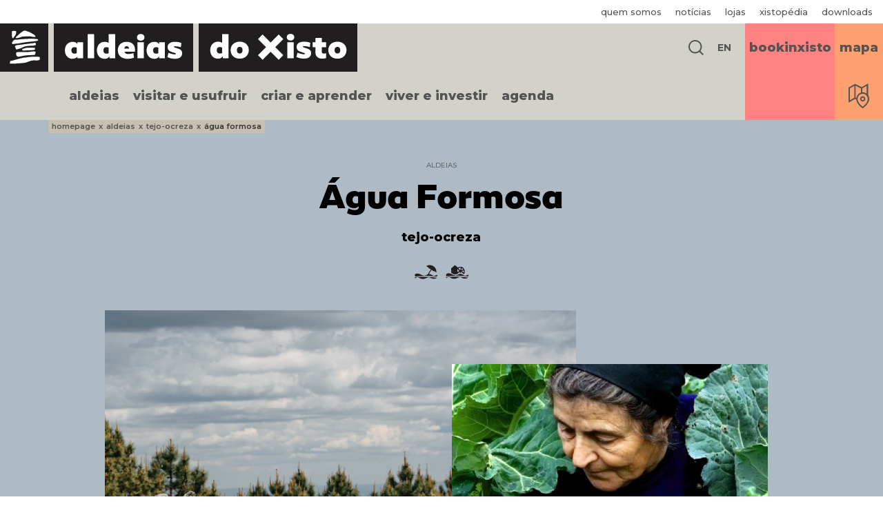

--- FILE ---
content_type: text/html; charset=utf-8
request_url: https://www.aldeiasdoxisto.pt/pt/aldeias/tejo-ocreza/agua-formosa/
body_size: 81616
content:
<!DOCTYPE html>


<html lang="pt" xml:lang="pt" xmlns="http://www.w3.org/1999/xhtml">
    <head  prefix="og: http://ogp.me/ns#"><title>Água Formosa | Tejo-Ocreza | Aldeias do Xisto</title><meta name="viewport" content="initial-scale=1"><link rel="apple-touch-icon-precomposed" sizes="57x57" href="/static/site/images/favicon/apple-touch-icon-57x57.png" /><link rel="apple-touch-icon-precomposed" sizes="114x114" href="/static/site/images/favicon/apple-touch-icon-114x114.png" /><link rel="apple-touch-icon-precomposed" sizes="72x72" href="/static/site/images/favicon/apple-touch-icon-72x72.png" /><link rel="apple-touch-icon-precomposed" sizes="144x144" href="/static/site/images/favicon/apple-touch-icon-144x144.png" /><link rel="apple-touch-icon-precomposed" sizes="60x60" href="/static/site/images/favicon/apple-touch-icon-60x60.png" /><link rel="apple-touch-icon-precomposed" sizes="120x120" href="/static/site/images/favicon/apple-touch-icon-120x120.png" /><link rel="apple-touch-icon-precomposed" sizes="76x76" href="/static/site/images/favicon/apple-touch-icon-76x76.png" /><link rel="apple-touch-icon-precomposed" sizes="152x152" href="/static/site/images/favicon/apple-touch-icon-152x152.png" /><link rel="icon" type="image/png" href="/static/site/images/favicon/favicon-196x196.png" sizes="196x196" /><link rel="icon" type="image/png" href="/static/site/images/favicon/favicon-96x96.png" sizes="96x96" /><link rel="icon" type="image/png" href="/static/site/images/favicon/favicon-32x32.png" sizes="32x32" /><link rel="icon" type="image/png" href="/static/site/images/favicon/favicon-16x16.png" sizes="16x16" /><link rel="icon" type="image/png" href="/static/site/images/favicon/favicon-128.png" sizes="128x128" /><meta name="application-name" content="&nbsp;"/><meta name="msapplication-TileColor" content="#FFFFFF" /><meta name="msapplication-TileImage" content="/static/site/images/favicon/mstile-144x144.png" /><meta name="msapplication-square70x70logo" content="/static/site/images/favicon/mstile-70x70.png" /><meta name="msapplication-square150x150logo" content="/static/site/images/favicon/mstile-150x150.png" /><meta name="msapplication-wide310x150logo" content="/static/site/images/favicon/mstile-310x150.png" /><meta name="msapplication-square310x310logo" content="/static/site/images/favicon/mstile-310x310.png" /><link rel="stylesheet" href="/static/CACHE/css/output.876af8f4b746.css" type="text/css" media="screen, projection, print">



        
        
        
        
            
                
<meta name="description" content="Aldeia de formosura.
Uma fonte de água puríssima bem no centro de Portugal."><meta property="og:title" content="Água Formosa"><meta property="og:description" content="Aldeia de formosura.
Uma fonte de água puríssima bem no centro de Portugal."><meta property="og:image" content="https://www.aldeiasdoxisto.pt/media/filer_public_thumbnails/filer_public/eb/67/eb67cf19-8826-4448-bb1d-72c0cda41490/aldeias-xisto-agua-formosa-header-cover-photo-danilo-pavone.png__1200x630_q95_crop_subsampling-2_upscale.png"><meta property="og:image:width" content="1200"><meta property="og:image:height" content="630"><meta property="og:type" content="Article"><meta name="twitter:domain" content="www.aldeiasdoxisto.pt"><meta name="twitter:card" content="summary"><meta name="twitter:title" content="Água Formosa"><meta name="twitter:description" content="Aldeia de formosura.
Uma fonte de água puríssima bem no centro de Portugal."><meta name="twitter:image" content="https://www.aldeiasdoxisto.pt/media/filer_public_thumbnails/filer_public/eb/67/eb67cf19-8826-4448-bb1d-72c0cda41490/aldeias-xisto-agua-formosa-header-cover-photo-danilo-pavone.png__1200x630_q95_crop_subsampling-2_upscale.png">

            
        
        
        <!-- Google Tag Manager -->
    <script>(function(w,d,s,l,i){w[l]=w[l]||[];w[l].push({'gtm.start':
    new Date().getTime(),event:'gtm.js'});var f=d.getElementsByTagName(s)[0],
    j=d.createElement(s),dl=l!='dataLayer'?'&l='+l:'';j.async=true;j.src=
    'https://www.googletagmanager.com/gtm.js?id='+i+dl;f.parentNode.insertBefore(j,f);
    })(window,document,'script','dataLayer','GTM-M9BP7VW');</script>
    <!-- End Google Tag Manager --><script type="text/javascript">(function(){function r(e){if(!window.frames[e]){if(document.body&&document.body.firstChild){var t=document.body;var n=document.createElement("iframe");n.style.display="none";n.name=e;n.title=e;t.insertBefore(n,t.firstChild)}else{setTimeout(function(){r(e)},5)}}}function e(n,a,o,s,c){function e(e,t,n,r){if(typeof n!=="function"){return}if(!window[a]){window[a]=[]}var i=false;if(c){i=c(e,r,n)}if(!i){window[a].push({command:e,version:t,callback:n,parameter:r})}}e.stub=true;e.stubVersion=2;function t(r){if(!window[n]||window[n].stub!==true){return}if(!r.data){return}var i=typeof r.data==="string";var e;try{e=i?JSON.parse(r.data):r.data}catch(t){return}if(e[o]){var a=e[o];window[n](a.command,a.version,function(e,t){var n={};n[s]={returnValue:e,success:t,callId:a.callId};if(r.source){r.source.postMessage(i?JSON.stringify(n):n,"*")}},a.parameter)}}if(typeof window[n]!=="function"){window[n]=e;if(window.addEventListener){window.addEventListener("message",t,false)}else{window.attachEvent("onmessage",t)}}}e("__uspapi","__uspapiBuffer","__uspapiCall","__uspapiReturn");r("__uspapiLocator");e("__tcfapi","__tcfapiBuffer","__tcfapiCall","__tcfapiReturn");r("__tcfapiLocator");(function(e){var t=document.createElement("link");t.rel="preconnect";t.as="script";var n=document.createElement("link");n.rel="dns-prefetch";n.as="script";var r=document.createElement("script");r.id="spcloader";r.type="text/javascript";r["async"]=true;r.charset="utf-8";var i="https://sdk.privacy-center.org/"+e+"/loader.js?target="+document.location.hostname;if(window.didomiConfig&&window.didomiConfig.user){var a=window.didomiConfig.user;var o=a.country;var s=a.region;if(o){i=i+"&country="+o;if(s){i=i+"&region="+s}}}t.href="https://sdk.privacy-center.org/";n.href="https://sdk.privacy-center.org/";r.src=i;var c=document.getElementsByTagName("script")[0];c.parentNode.insertBefore(t,c);c.parentNode.insertBefore(n,c);c.parentNode.insertBefore(r,c)})("46836dc9-0ae1-4439-abd3-348df309d29c")})();</script>

        <link rel="stylesheet" href="https://unpkg.com/leaflet@1.3.3/dist/leaflet.css" integrity="sha512-Rksm5RenBEKSKFjgI3a41vrjkw4EVPlJ3+OiI65vTjIdo9brlAacEuKOiQ5OFh7cOI1bkDwLqdLw3Zg0cRJAAQ==" crossorigin="">
        <link rel="stylesheet" href="https://unpkg.com/leaflet.markercluster@1.3.0/dist/MarkerCluster.css">
        <link rel="stylesheet" href="https://unpkg.com/leaflet.markercluster@1.3.0/dist/MarkerCluster.Default.css">
    </head>
    <body class="map-theme-default village-detail-view zone-tejo-ocreza-bg"><header class="site-header js-siteHeader"><div class="main-header"><div class="site-brand js-siteBrand"><a href="/pt/"><span class="logo-main"><svg xmlns="http://www.w3.org/2000/svg" width="69.989" height="69.99" viewBox="0 0 69.989 69.99"><g id="Group_5964" data-name="Group 5964" transform="translate(0 -34.168)"><rect id="Rectangle_10" data-name="Rectangle 10" width="69.989" height="69.99" transform="translate(0 34.168)" fill="#211e1f"/><g id="Group_23" data-name="Group 23" transform="translate(14.339 44.543)"><path id="Path_153" data-name="Path 153" d="M49.392,74.278a5.841,5.841,0,0,0-1.681.255c-.415.093-1.4.1-1.9.2a24.722,24.722,0,0,1-2.733.362c-1.31.082-2.206.351-3.241.311s-1.743-.1-1.743-.1-2.421.058-5.251.107c-2.139.037-4.215-.136-5.884-.116-1.581.019-3.382.644-3.359.917a12.53,12.53,0,0,1-.132,2.037,10.566,10.566,0,0,0,.8,2.4,5.327,5.327,0,0,0,1.262,1.577,12.339,12.339,0,0,0,2.829-.265c1.589-.286,3.608-.737,5.788-1.138,1.3-.239,2.656-.461,4.014-.619,2.106-.246,4.212-.349,6.074-.406a49.48,49.48,0,0,0,6.574-.4c-.11-.385,1.11-3.5,1.148-4.077A17.818,17.818,0,0,0,49.392,74.278Z" transform="translate(-14.491 -44.267)" fill="#fff"/><path id="Path_154" data-name="Path 154" d="M38.619,69.209c1.593,0,11.419-.2,12.154.283.283.188.005,2.087-.079,2.26-.208.423-2.569.673-3.739.751-1.237.082-4.743.43-8.025.471-2,.025-5.7.4-5.908.143a5.674,5.674,0,0,1-.8-1.582C32.05,70.669,38.464,69.209,38.619,69.209Z" transform="translate(-14.491 -44.267)" fill="#fff"/><path id="Path_155" data-name="Path 155" d="M26.011,63s7.4-1.228,9.568-1.59S44.9,60.257,44.9,60.257l4.592-.412s3.5-.445,4.439-.741,1.6-.6,1.564-.887a3.5,3.5,0,0,0-.721-1.4,8.681,8.681,0,0,0-3.2-.511c-.523-.007-5.853-.33-5.853-.33l-2.925.154-9.143.45a64.319,64.319,0,0,0-6.978.676c-2.952.549-3.78-.239-5.17.2-1.639.515-2.326,1.927-3.36,3.1-.454.516-.531,1.062-.495,2.392,0,.1.4.894.715.875a24.626,24.626,0,0,0,2.591-.316C21.26,63.4,26.011,63,26.011,63Z" transform="translate(-14.491 -44.267)" fill="#fff"/><path id="Path_156" data-name="Path 156" d="M17.5,52.039s-.1-5.783-.042-6.707a4.1,4.1,0,0,1,2.475-.624c1.381.055,3.183.077,3.289.092.246.035.329.851.343,1.572a11.268,11.268,0,0,1-.2,2.38c-.01-.022-.825,1.784-.835,1.845a12.839,12.839,0,0,1-1.69,2.378c-.562.675-.768,1.508-1.323,1.805-.19.1-.751.537-1,.5-.336-.049-.577-.726-.74-1.449A15.746,15.746,0,0,1,17.5,52.039Z" transform="translate(-14.491 -44.267)" fill="#fff"/><path id="Path_157" data-name="Path 157" d="M48.111,66.126l-4.251.118a45.768,45.768,0,0,0-7.6.983A26.978,26.978,0,0,0,32.336,68.9c-.193.087-.888.344-1.09.436-.264.12-.765.451-1.054.582-1.583.714-4.455,1.2-6.494,1.817A29.8,29.8,0,0,1,22.523,68.9a7.57,7.57,0,0,1-.569-2.259c.747-1.222,4.889-1.493,4.889-1.493l6.539-.866,5.413-.713s1.555-.09,5.383-.52a43.789,43.789,0,0,0,5.438-.864s2.024-.279,2.558.5A11.372,11.372,0,0,1,52,65.228C51.944,65.28,48.111,66.126,48.111,66.126Z" transform="translate(-14.491 -44.267)" fill="#fff"/><path id="Path_158" data-name="Path 158" d="M53.457,82.073s-2.289-.088-5.892.081c-1.97.093-4.331.262-6.927.565-1.16.135-2.116.424-3.355.617-.762.119-2.239.032-3.022.176-.922.17-1.4.447-2.345.654-2.074.458-4.045.753-6.13,1.426-2.749.886-4.712,1.16-6.341,1.886-1.742.777-4.147.582-4.442.9-.475.511-.512,3.758-.512,3.758a54.968,54.968,0,0,0,7.794-.026c3.119-.213,6.572-.46,9.362-.684,2.394-.193,4.288-.471,5.083-.494.59-.017,8.321-3.406,11.828-3.458s9.51.736,9.432-2.06a8.014,8.014,0,0,0-.514-2.852c-.407-.39-1.24-.125-1.82-.286A7.2,7.2,0,0,0,53.457,82.073Z" transform="translate(-14.491 -44.267)" fill="#fff"/><path id="Path_159" data-name="Path 159" d="M23.476,53.453l.83-.736,3.317-3.12,3.83-3.158.671-.277.632-.434.868-.711,1.7-.75,2.053.079,2.132.987,1.817.474,3.553,1.619,1.461.868,3.751,2.251,1.5,1.777s.158.552-.158.71-.868.514-.868.514l-1.185.039-3.308-.594-2.846-.348-2.058-.084-1.58.079-2.329.039-3.633.237h-.473l-.474.079-.869.2-3.371,1.189-3.332.694-.779.1s-1.109-.277-1.22-.518c-.225-.487-.187-.575-.187-.575Z" transform="translate(-14.491 -44.267)" fill="#fff"/></g></g></svg></span><span class="logo-text"><img src='/static/site/images/logo/logo-txt-1.svg' alt=""></span><span class="logo-text"><img src='/static/site/images/logo/logo-txt-2.svg' alt=""></span></a></div><div class="header-tools"><a href="#" class="search-btn js-openSearch"><?xml version="1.0" encoding="utf-8"?><!-- Generator: Adobe Illustrator 24.3.0, SVG Export Plug-In . SVG Version: 6.00 Build 0)  --><svg version="1.1" id="Layer_1" xmlns="http://www.w3.org/2000/svg" xmlns:xlink="http://www.w3.org/1999/xlink" x="0px" y="0px"
	 width="22.2px" height="22.2px" viewBox="0 0 22.2 22.2" style="enable-background:new 0 0 22.2 22.2;" xml:space="preserve"><path d="M22.2,20.8L17.4,16c1.4-1.7,2.2-3.9,2.2-6.3C19.5,4.3,15.2,0,9.8,0c0,0-0.1,0-0.2,0C7,0,4.6,1.1,2.8,3C0.9,4.9,0,7.3,0,10
	c0.1,5.4,4.5,9.7,9.8,9.7h0.1c2.3,0,4.4-0.9,6-2.2l4.8,4.8L22.2,20.8z M9.9,17.6C5.6,17.7,2.1,14.2,2,9.9c0-2.1,0.8-4.1,2.2-5.6
	C5.7,2.9,7.6,2,9.7,2c4.3,0,7.9,3.4,7.9,7.7C17.7,14,14.2,17.6,9.9,17.6z"/></svg></a><a href="#" class="dropdown-btn" style="margin:0"></a><a href="/en/villages/tejo-ocreza/agua-formosa/" title="Change to language: English" class="language-select">EN</a><a href="#" class="nav-btn js-toggleNav"><div class="open"><?xml version="1.0" encoding="utf-8"?><!-- Generator: Adobe Illustrator 24.3.0, SVG Export Plug-In . SVG Version: 6.00 Build 0)  --><svg version="1.1" id="Layer_1" xmlns="http://www.w3.org/2000/svg" xmlns:xlink="http://www.w3.org/1999/xlink" x="0px" y="0px"
	 width="27px" height="21px" viewBox="0 0 27 21" style="enable-background:new 0 0 27 21;" xml:space="preserve"><g><rect y="9" width="27" height="3"/><rect width="27" height="3"/><rect y="18" width="27" height="3"/></g></svg></div><div class="close"><?xml version="1.0" encoding="utf-8"?><!-- Generator: Adobe Illustrator 24.3.0, SVG Export Plug-In . SVG Version: 6.00 Build 0)  --><svg version="1.1" id="Layer_1" xmlns="http://www.w3.org/2000/svg" xmlns:xlink="http://www.w3.org/1999/xlink" x="0px" y="0px"
	 width="22.4px" height="22.4px" viewBox="0 0 22.4 22.4" style="enable-background:new 0 0 22.4 22.4;" xml:space="preserve"><polygon points="22.4,1.4 21,0 11.2,9.8 1.4,0 0,1.4 9.8,11.2 0,21 1.4,22.4 11.2,12.6 21,22.4 22.4,21 12.6,11.2 "/></svg></div></a></div><form action="" method="get" class="search-form js-searchForm"><input
        id="searchAutocomplete"
        type="text"
        minlength="3"
        name="q"
        placeholder='Start Typing'
        class="js-search js-searchAutocomplete"
        autocomplete="on"
        data-view-all='See All Results'
        data-view-all-url=''
        data-no-results='No results found.'
    /><button><?xml version="1.0" encoding="utf-8"?><!-- Generator: Adobe Illustrator 24.3.0, SVG Export Plug-In . SVG Version: 6.00 Build 0)  --><svg version="1.1" id="Layer_1" xmlns="http://www.w3.org/2000/svg" xmlns:xlink="http://www.w3.org/1999/xlink" x="0px" y="0px"
	 width="22.2px" height="22.2px" viewBox="0 0 22.2 22.2" style="enable-background:new 0 0 22.2 22.2;" xml:space="preserve"><path d="M22.2,20.8L17.4,16c1.4-1.7,2.2-3.9,2.2-6.3C19.5,4.3,15.2,0,9.8,0c0,0-0.1,0-0.2,0C7,0,4.6,1.1,2.8,3C0.9,4.9,0,7.3,0,10
	c0.1,5.4,4.5,9.7,9.8,9.7h0.1c2.3,0,4.4-0.9,6-2.2l4.8,4.8L22.2,20.8z M9.9,17.6C5.6,17.7,2.1,14.2,2,9.9c0-2.1,0.8-4.1,2.2-5.6
	C5.7,2.9,7.6,2,9.7,2c4.3,0,7.9,3.4,7.9,7.7C17.7,14,14.2,17.6,9.9,17.6z"/></svg></button><a href="#" class="close-btn js-closeSearch"><?xml version="1.0" encoding="utf-8"?><!-- Generator: Adobe Illustrator 24.3.0, SVG Export Plug-In . SVG Version: 6.00 Build 0)  --><svg version="1.1" id="Layer_1" xmlns="http://www.w3.org/2000/svg" xmlns:xlink="http://www.w3.org/1999/xlink" x="0px" y="0px"
	 width="22.4px" height="22.4px" viewBox="0 0 22.4 22.4" style="enable-background:new 0 0 22.4 22.4;" xml:space="preserve"><polygon points="22.4,1.4 21,0 11.2,9.8 1.4,0 0,1.4 9.8,11.2 0,21 1.4,22.4 11.2,12.6 21,22.4 22.4,21 12.6,11.2 "/></svg></a></form><div class="search-panel js-searchPanel"><div id="searchAutocompleteResults" class="search-results js-searchResults"></div></div><nav class="site-nav js-collapsedNav"><div class="scrollarea js-navScrollarea"><ul class="main-menu"><li><a href="#" class="js-menuItem js-openSubmenu">aldeias</a><div class="subnav js-submenu js-subnav"><a href="#" class="subnav-back-btn js-submenuBack">voltar</a><ul class="subnav-menu"><li><a href="/pt/aldeias/territorio/"
                   class="js-menuItem js-showMedia"
                   
                   data-show-image="/media/filer_public_thumbnails/filer_public/46/91/4691a8a2-deae-4531-9c62-04bce14cbfa4/aldeias-xisto-header-button-territorio-bernardo-conde.png__360x360_q95_crop_subsampling-2_upscale.png"
                   >
                    território
                </a></li><li><a href="#"
                   class="open-submenu js-menuItem js-openSubmenu js-showMedia"
                   
                   data-show-map="region_lousa"
                   >serra da lousã</a><div class="subnav-submenu js-submenu"><a href="#" class="subnav-back-btn js-submenuBack">voltar</a><a href="/pt/aldeias/lousa/" class="landing-link">
                            serra da lousã
                        </a><div class="title">
                            aldeias
                        </div><ul><li><a href="/pt/aldeias/lousa/aigra-nova/"
               class="js-showMapPoint"
               
               data-map-point="lousa_aigra-nova">
               aigra nova
           </a></li><li><a href="/pt/aldeias/lousa/aigra-velha/"
               class="js-showMapPoint"
               
               data-map-point="lousa_aigra-velha">
               aigra velha
           </a></li><li><a href="/pt/aldeias/lousa/candal/"
               class="js-showMapPoint"
               
               data-map-point="lousa_candal">
               candal
           </a></li><li><a href="/pt/aldeias/lousa/casal-de-sao-simao/"
               class="js-showMapPoint"
               
               data-map-point="lousa_casal-sao-simao">
               casal de são simão
           </a></li><li><a href="/pt/aldeias/lousa/casal-novo/"
               class="js-showMapPoint"
               
               data-map-point="lousa_casal-novo">
               casal novo
           </a></li><li><a href="/pt/aldeias/lousa/cerdeira/"
               class="js-showMapPoint"
               
               data-map-point="lousa_cerdeira">
               cerdeira
           </a></li><li><a href="/pt/aldeias/lousa/chiqueiro/"
               class="js-showMapPoint"
               
               data-map-point="lousa_chiqueiro">
               chiqueiro
           </a></li><li><a href="/pt/aldeias/lousa/comareira/"
               class="js-showMapPoint"
               
               data-map-point="lousa_comareira">
               comareira
           </a></li><li><a href="/pt/aldeias/lousa/coentral-grande/"
               class="js-showMapPoint"
               
               data-map-point="lousa_coentral-grande">
               coentral grande
           </a></li><li><a href="/pt/aldeias/lousa/ferraria-de-sao-joao/"
               class="js-showMapPoint"
               
               data-map-point="lousa_ferreira-sao-joao">
               ferraria de são joão
           </a></li><li><a href="/pt/aldeias/lousa/gondramaz/"
               class="js-showMapPoint"
               
               data-map-point="lousa_gondramaz">
               gondramaz
           </a></li><li><a href="/pt/aldeias/lousa/pena/"
               class="js-showMapPoint"
               
               data-map-point="lousa_pena">
               pena
           </a></li><li><a href="/pt/aldeias/lousa/talasnal/"
               class="js-showMapPoint"
               
               data-map-point="lousa_talasnal">
               talasnal
           </a></li></ul></div></li><li><a href="#"
                   class="open-submenu js-menuItem js-openSubmenu js-showMedia"
                   
                   data-show-map="region_acor"
                   >serra do açor</a><div class="subnav-submenu js-submenu"><a href="#" class="subnav-back-btn js-submenuBack">voltar</a><a href="/pt/aldeias/acor/" class="landing-link">
                            serra do açor
                        </a><div class="title">
                            aldeias
                        </div><ul><li><a href="/pt/aldeias/acor/benfeita/"
               class="js-showMapPoint"
               
               data-map-point="acor_benfeita">
               benfeita
           </a></li><li><a href="/pt/aldeias/acor/aldeia-das-dez/"
               class="js-showMapPoint"
               
               data-map-point="acor_aldeia-dez">
               aldeia das dez
           </a></li><li><a href="/pt/aldeias/acor/fajao/"
               class="js-showMapPoint"
               
               data-map-point="acor_fajao">
               fajão
           </a></li><li><a href="/pt/aldeias/acor/sobral-de-sao-miguel/"
               class="js-showMapPoint"
               
               data-map-point="acor_sobral-sao-miguela">
               sobral de são miguel
           </a></li><li><a href="/pt/aldeias/acor/vila-cova-de-alva/"
               class="js-showMapPoint"
               
               data-map-point="acor_vila-cova-alva">
               vila cova de alva
           </a></li></ul></div></li><li><a href="#"
                   class="open-submenu js-menuItem js-openSubmenu js-showMedia"
                   
                   data-show-map="region_zezere"
                   >zêzere</a><div class="subnav-submenu js-submenu"><a href="#" class="subnav-back-btn js-submenuBack">voltar</a><a href="/pt/aldeias/zezere/" class="landing-link">
                            zêzere
                        </a><div class="title">
                            aldeias
                        </div><ul><li><a href="/pt/aldeias/zezere/barroca/"
               class="js-showMapPoint"
               
               data-map-point="zezere_barroca">
               barroca
           </a></li><li><a href="/pt/aldeias/zezere/alvaro/"
               class="js-showMapPoint"
               
               data-map-point="zezere_alvaro">
               álvaro
           </a></li><li><a href="/pt/aldeias/zezere/janeiro-de-baixo/"
               class="js-showMapPoint"
               
               data-map-point="zezere_janeiro-baixo">
               janeiro de baixo
           </a></li><li><a href="/pt/aldeias/zezere/janeiro-de-cima/"
               class="js-showMapPoint"
               
               data-map-point="zezere_janeiro-cima">
               janeiro de cima
           </a></li><li><a href="/pt/aldeias/zezere/mosteiro/"
               class="js-showMapPoint"
               
               data-map-point="zezere_mosteiro">
               mosteiro
           </a></li><li><a href="/pt/aldeias/zezere/pedrogao-pequeno/"
               class="js-showMapPoint"
               
               data-map-point="zezere_pedrogao-pequeno">
               pedrógão pequeno
           </a></li></ul></div></li><li><a href="#"
                   class="open-submenu js-menuItem js-openSubmenu js-showMedia"
                   
                   data-show-map="region_tejo-ocreza"
                   >tejo-ocreza</a><div class="subnav-submenu js-submenu"><a href="#" class="subnav-back-btn js-submenuBack">voltar</a><a href="/pt/aldeias/tejo-ocreza/" class="landing-link">
                            tejo-ocreza
                        </a><div class="title">
                            aldeias
                        </div><ul><li><a href="/pt/aldeias/tejo-ocreza/agua-formosa/"
               class="js-showMapPoint"
               
               data-map-point="tejo-ocreza_agua-formosa">
               água formosa
           </a></li><li><a href="/pt/aldeias/tejo-ocreza/figueira/"
               class="js-showMapPoint"
               
               data-map-point="tejo-ocreza_figueira">
               figueira
           </a></li><li><a href="/pt/aldeias/tejo-ocreza/martim-branco/"
               class="js-showMapPoint"
               
               data-map-point="tejo-ocreza_martim-branco">
               martim branco
           </a></li><li><a href="/pt/aldeias/tejo-ocreza/sarzedas/"
               class="js-showMapPoint"
               
               data-map-point="tejo-ocreza_sarzedas">
               sarzedas
           </a></li></ul></div></li></ul><div class="nav-map js-navMap"><?xml version="1.0" encoding="UTF-8" standalone="no"?><svg
   xmlns:dc="http://purl.org/dc/elements/1.1/"
   xmlns:cc="http://creativecommons.org/ns#"
   xmlns:rdf="http://www.w3.org/1999/02/22-rdf-syntax-ns#"
   xmlns:svg="http://www.w3.org/2000/svg"
   xmlns="http://www.w3.org/2000/svg"
   xmlns:sodipodi="http://sodipodi.sourceforge.net/DTD/sodipodi-0.dtd"
   xmlns:inkscape="http://www.inkscape.org/namespaces/inkscape"
   width="301.604"
   height="336.67099"
   viewBox="0 0 301.604 336.671"
   version="1.1"
   id="navMapSvg"
   sodipodi:docname="nav-map.svg"
   inkscape:version="0.92.2 5c3e80d, 2017-08-06"><metadata
     id="metadata3951"><rdf:RDF><cc:Work
         rdf:about=""><dc:format>image/svg+xml</dc:format><dc:type
           rdf:resource="http://purl.org/dc/dcmitype/StillImage" /><dc:title></dc:title></cc:Work></rdf:RDF></metadata><sodipodi:namedview
     pagecolor="#ffffff"
     bordercolor="#666666"
     borderopacity="1"
     objecttolerance="10"
     gridtolerance="10"
     guidetolerance="10"
     inkscape:pageopacity="0"
     inkscape:pageshadow="2"
     inkscape:window-width="1227"
     inkscape:window-height="754"
     id="namedview3949"
     showgrid="false"
     inkscape:zoom="1.5348635"
     inkscape:cx="206.20023"
     inkscape:cy="167.08789"
     inkscape:window-x="0"
     inkscape:window-y="0"
     inkscape:window-maximized="0"
     inkscape:current-layer="navMapSvg" /><defs
     id="defs3847"><clipPath
       id="clip-path"><path
         id="Path_303"
         data-name="Path 303"
         d="m 15493.693,-46.364 -13.822,7.027 -8.23,-11.454 9.228,-11.336 -9.228,-22.375 -30.405,12.666 -18.562,18.3 -1.236,12.486 -19.03,12.219 6.44,5.257 12.59,5.923 10.515,6.126 13.958,5.9 25.731,5.958 10.843,18.193 8.472,6.1 6.78,3.131 12.406,-7.128 8.1,-5.732 6.612,-4.293 -10.5,-6.073 20.155,-22.183 -20.155,-33.141 z"
         transform="translate(-15389.907,81.692)"
         inkscape:connector-curvature="0"
         style="fill:#8199a8" /></clipPath><clipPath
       id="clip-path-7"><path
         transform="translate(-15312.073,24.166)"
         d="m 15481.79,17.517 -8.269,-17 -30.194,-6.354 -28.54,-16.288 -10.059,-5.51 -40.723,10.2 2.521,11.6 -7.562,25.209 -16.637,18.655 -3.027,10.084 -19.665,17.142 -7.562,19.159 14.624,14.621 7.561,57.982 12.327,-5.042 7.336,2.017 17.9,-1.513 6.808,-13.109 19.3,-54.957 35.564,-23.414 7.63,-15.1 17.652,-22.065 z"
         data-name="Path 300"
         id="Path_300"
         inkscape:connector-curvature="0"
         style="fill:#8199a8" /></clipPath><clipPath
       id="clip-path-2"><path
         transform="translate(-15312.073,24.166)"
         d="M 15579.433,66.119 V 50.156 l -32.352,-1.928 -13.623,29.787 -24.014,15.521 -38.162,16.268 -33.319,37.258 -24.461,49.773 5.08,3.7 10,27.2 4.466,18.541 h 18.769 l 12.161,-20.584 7.306,-2.961 14.953,12.573 17.484,-7.568 32.881,-30.9 10.48,5.649 18.46,-11.435 -5.406,-20.314 5.406,-50.93 -13.1,-22.839 13.1,-27.51 z"
         data-name="Path 301"
         id="Path_301"
         inkscape:connector-curvature="0"
         style="fill:#8199a8" /></clipPath><clipPath
       id="clip-path-1"><path
         transform="translate(-15315.073,22.166)"
         d="m 15559.015,8.253 -11.7,-5.02 -16.877,14.547 -10.746,-5.4 -26.827,17.476 -17.038,-10.486 -9.809,2.355 -12.581,1.855 -6.5,6.276 -20.566,30.808 -36.456,25.39 -16.51,54.778 10.5,2.905 6,50.417 9.893,5.387 10.738,2.611 25,-52.207 33.162,-36.811 43.8,-19.446 19.588,-12.069 12.506,-31.07 31.957,2.753 V 41.616 l -34.551,-11.761 10.153,-6.276 z"
         data-name="Path 302"
         id="Path_302"
         inkscape:connector-curvature="0"
         style="fill:#8199a8" /></clipPath><clipPath
       id="clip-path-3"><path
         transform="translate(-15389.907,81.692)"
         d="m 15493.693,-46.364 -13.822,7.027 -8.23,-11.454 9.228,-11.336 -9.228,-22.375 -30.405,12.666 -18.562,18.3 -1.236,12.486 -19.03,12.219 6.44,5.257 12.59,5.923 10.515,6.126 13.958,5.9 25.731,5.958 10.843,18.193 8.472,6.1 6.78,3.131 12.406,-7.128 8.1,-5.732 6.612,-4.293 -10.5,-6.073 20.155,-22.183 -20.155,-33.141 z"
         data-name="Path 314"
         id="Path_314"
         inkscape:connector-curvature="0"
         style="fill:#8199a8" /></clipPath><clipPath
       id="clip-path-75"><path
         transform="translate(-15389.907,81.692)"
         d="m 15493.693,-46.364 -13.822,7.027 -8.23,-11.454 9.228,-11.336 -9.228,-22.375 -30.405,12.666 -18.562,18.3 -1.236,12.486 -19.03,12.219 6.44,5.257 12.59,5.923 10.515,6.126 13.958,5.9 25.731,5.958 10.843,18.193 8.472,6.1 6.78,3.131 12.406,-7.128 8.1,-5.732 6.612,-4.293 -10.5,-6.073 20.155,-22.183 -20.155,-33.141 z"
         data-name="Path 315"
         id="Path_315"
         inkscape:connector-curvature="0"
         style="fill:#8199a8" /></clipPath><clipPath
       id="clip-path-0"><path
         transform="translate(-15389.907,81.692)"
         d="m 15493.693,-46.364 -13.822,7.027 -8.23,-11.454 9.228,-11.336 -9.228,-22.375 -30.405,12.666 -18.562,18.3 -1.236,12.486 -19.03,12.219 6.44,5.257 12.59,5.923 10.515,6.126 13.958,5.9 25.731,5.958 10.843,18.193 8.472,6.1 6.78,3.131 12.406,-7.128 8.1,-5.732 6.612,-4.293 -10.5,-6.073 20.155,-22.183 -20.155,-33.141 z"
         data-name="Path 316"
         id="Path_316"
         inkscape:connector-curvature="0"
         style="fill:#8199a8" /></clipPath><clipPath
       id="clip-path-05"><path
         transform="translate(-15389.907,81.692)"
         d="m 15493.693,-46.364 -13.822,7.027 -8.23,-11.454 9.228,-11.336 -9.228,-22.375 -30.405,12.666 -18.562,18.3 -1.236,12.486 -19.03,12.219 6.44,5.257 12.59,5.923 10.515,6.126 13.958,5.9 25.731,5.958 10.843,18.193 8.472,6.1 6.78,3.131 12.406,-7.128 8.1,-5.732 6.612,-4.293 -10.5,-6.073 20.155,-22.183 -20.155,-33.141 z"
         data-name="Path 317"
         id="Path_317"
         inkscape:connector-curvature="0"
         style="fill:#8199a8" /></clipPath><clipPath
       id="clip-path-38"><path
         transform="translate(-15389.907,81.692)"
         d="m 15493.693,-46.364 -13.822,7.027 -8.23,-11.454 9.228,-11.336 -9.228,-22.375 -30.405,12.666 -18.562,18.3 -1.236,12.486 -19.03,12.219 6.44,5.257 12.59,5.923 10.515,6.126 13.958,5.9 25.731,5.958 10.843,18.193 8.472,6.1 6.78,3.131 12.406,-7.128 8.1,-5.732 6.612,-4.293 -10.5,-6.073 20.155,-22.183 -20.155,-33.141 z"
         data-name="Path 318"
         id="Path_318"
         inkscape:connector-curvature="0"
         style="fill:#8199a8" /></clipPath><clipPath
       id="clip-path-9"><path
         transform="translate(-15389.907,81.692)"
         d="m 15493.693,-46.364 -13.822,7.027 -8.23,-11.454 9.228,-11.336 -9.228,-22.375 -30.405,12.666 -18.562,18.3 -1.236,12.486 -19.03,12.219 6.44,5.257 12.59,5.923 10.515,6.126 13.958,5.9 25.731,5.958 10.843,18.193 8.472,6.1 6.78,3.131 12.406,-7.128 8.1,-5.732 6.612,-4.293 -10.5,-6.073 20.155,-22.183 -20.155,-33.141 z"
         data-name="Path 303"
         id="Path_303-3"
         inkscape:connector-curvature="0"
         style="fill:#8199a8" /></clipPath><clipPath
       id="clip-path-98"><path
         transform="translate(-15312.073,24.166)"
         d="m 15481.79,17.517 -8.269,-17 -30.194,-6.354 -28.54,-16.288 -10.059,-5.51 -40.723,10.2 2.521,11.6 -7.562,25.209 -16.637,18.655 -3.027,10.084 -19.665,17.142 -7.562,19.159 14.624,14.621 7.561,57.982 12.327,-5.042 7.336,2.017 17.9,-1.513 6.808,-13.109 19.3,-54.957 35.564,-23.414 7.63,-15.1 17.652,-22.065 z"
         data-name="Path 274"
         id="Path_274"
         inkscape:connector-curvature="0"
         style="fill:#8199a8" /></clipPath><clipPath
       id="clip-path-79"><path
         transform="translate(-15312.073,24.166)"
         d="m 15481.79,17.517 -8.269,-17 -30.194,-6.354 -28.54,-16.288 -10.059,-5.51 -40.723,10.2 2.521,11.6 -7.562,25.209 -16.637,18.655 -3.027,10.084 -19.665,17.142 -7.562,19.159 14.624,14.621 7.561,57.982 12.327,-5.042 7.336,2.017 17.9,-1.513 6.808,-13.109 19.3,-54.957 35.564,-23.414 7.63,-15.1 17.652,-22.065 z"
         data-name="Path 276"
         id="Path_276"
         inkscape:connector-curvature="0"
         style="fill:#8199a8" /></clipPath><clipPath
       id="clip-path-793"><path
         transform="translate(-15312.073,24.166)"
         d="m 15481.79,17.517 -8.269,-17 -30.194,-6.354 -28.54,-16.288 -10.059,-5.51 -40.723,10.2 2.521,11.6 -7.562,25.209 -16.637,18.655 -3.027,10.084 -19.665,17.142 -7.562,19.159 14.624,14.621 7.561,57.982 12.327,-5.042 7.336,2.017 17.9,-1.513 6.808,-13.109 19.3,-54.957 35.564,-23.414 7.63,-15.1 17.652,-22.065 z"
         data-name="Path 249"
         id="Path_249"
         inkscape:connector-curvature="0"
         style="fill:#8199a8" /></clipPath><clipPath
       id="clip-path-6"><path
         transform="translate(-15312.073,24.166)"
         d="m 15481.79,17.517 -8.269,-17 -30.194,-6.354 -28.54,-16.288 -10.059,-5.51 -40.723,10.2 2.521,11.6 -7.562,25.209 -16.637,18.655 -3.027,10.084 -19.665,17.142 -7.562,19.159 14.624,14.621 7.561,57.982 12.327,-5.042 7.336,2.017 17.9,-1.513 6.808,-13.109 19.3,-54.957 35.564,-23.414 7.63,-15.1 17.652,-22.065 z"
         data-name="Path 280"
         id="Path_280"
         inkscape:connector-curvature="0"
         style="fill:#8199a8" /></clipPath><clipPath
       id="clip-path-93"><path
         transform="translate(-15312.073,24.166)"
         d="m 15481.79,17.517 -8.269,-17 -30.194,-6.354 -28.54,-16.288 -10.059,-5.51 -40.723,10.2 2.521,11.6 -7.562,25.209 -16.637,18.655 -3.027,10.084 -19.665,17.142 -7.562,19.159 14.624,14.621 7.561,57.982 12.327,-5.042 7.336,2.017 17.9,-1.513 6.808,-13.109 19.3,-54.957 35.564,-23.414 7.63,-15.1 17.652,-22.065 z"
         data-name="Path 284"
         id="Path_284"
         inkscape:connector-curvature="0"
         style="fill:#8199a8" /></clipPath><clipPath
       id="clip-path-78"><path
         transform="translate(-15312.073,24.166)"
         d="m 15481.79,17.517 -8.269,-17 -30.194,-6.354 -28.54,-16.288 -10.059,-5.51 -40.723,10.2 2.521,11.6 -7.562,25.209 -16.637,18.655 -3.027,10.084 -19.665,17.142 -7.562,19.159 14.624,14.621 7.561,57.982 12.327,-5.042 7.336,2.017 17.9,-1.513 6.808,-13.109 19.3,-54.957 35.564,-23.414 7.63,-15.1 17.652,-22.065 z"
         data-name="Path 277"
         id="Path_277"
         inkscape:connector-curvature="0"
         style="fill:#8199a8" /></clipPath><clipPath
       id="clip-path-784"><path
         transform="translate(-15312.073,24.166)"
         d="m 15481.79,17.517 -8.269,-17 -30.194,-6.354 -28.54,-16.288 -10.059,-5.51 -40.723,10.2 2.521,11.6 -7.562,25.209 -16.637,18.655 -3.027,10.084 -19.665,17.142 -7.562,19.159 14.624,14.621 7.561,57.982 12.327,-5.042 7.336,2.017 17.9,-1.513 6.808,-13.109 19.3,-54.957 35.564,-23.414 7.63,-15.1 17.652,-22.065 z"
         data-name="Path 281"
         id="Path_281"
         inkscape:connector-curvature="0"
         style="fill:#8199a8" /></clipPath><clipPath
       id="clip-path-62"><path
         transform="translate(-15312.073,24.166)"
         d="m 15481.79,17.517 -8.269,-17 -30.194,-6.354 -28.54,-16.288 -10.059,-5.51 -40.723,10.2 2.521,11.6 -7.562,25.209 -16.637,18.655 -3.027,10.084 -19.665,17.142 -7.562,19.159 14.624,14.621 7.561,57.982 12.327,-5.042 7.336,2.017 17.9,-1.513 6.808,-13.109 19.3,-54.957 35.564,-23.414 7.63,-15.1 17.652,-22.065 z"
         data-name="Path 273"
         id="Path_273"
         inkscape:connector-curvature="0"
         style="fill:#8199a8" /></clipPath><clipPath
       id="clip-path-65"><path
         transform="translate(-15312.073,24.166)"
         d="m 15481.79,17.517 -8.269,-17 -30.194,-6.354 -28.54,-16.288 -10.059,-5.51 -40.723,10.2 2.521,11.6 -7.562,25.209 -16.637,18.655 -3.027,10.084 -19.665,17.142 -7.562,19.159 14.624,14.621 7.561,57.982 12.327,-5.042 7.336,2.017 17.9,-1.513 6.808,-13.109 19.3,-54.957 35.564,-23.414 7.63,-15.1 17.652,-22.065 z"
         data-name="Path 283"
         id="Path_283"
         inkscape:connector-curvature="0"
         style="fill:#8199a8" /></clipPath><clipPath
       id="clip-path-63"><path
         transform="translate(-15312.073,24.166)"
         d="m 15481.79,17.517 -8.269,-17 -30.194,-6.354 -28.54,-16.288 -10.059,-5.51 -40.723,10.2 2.521,11.6 -7.562,25.209 -16.637,18.655 -3.027,10.084 -19.665,17.142 -7.562,19.159 14.624,14.621 7.561,57.982 12.327,-5.042 7.336,2.017 17.9,-1.513 6.808,-13.109 19.3,-54.957 35.564,-23.414 7.63,-15.1 17.652,-22.065 z"
         data-name="Path 282"
         id="Path_282"
         inkscape:connector-curvature="0"
         style="fill:#8199a8" /></clipPath><clipPath
       id="clip-path-10"><path
         transform="translate(-15312.073,24.166)"
         d="m 15481.79,17.517 -8.269,-17 -30.194,-6.354 -28.54,-16.288 -10.059,-5.51 -40.723,10.2 2.521,11.6 -7.562,25.209 -16.637,18.655 -3.027,10.084 -19.665,17.142 -7.562,19.159 14.624,14.621 7.561,57.982 12.327,-5.042 7.336,2.017 17.9,-1.513 6.808,-13.109 19.3,-54.957 35.564,-23.414 7.63,-15.1 17.652,-22.065 z"
         data-name="Path 275"
         id="Path_275"
         inkscape:connector-curvature="0"
         style="fill:#8199a8" /></clipPath><clipPath
       id="clip-path-5"><path
         transform="translate(-15312.073,24.166)"
         d="m 15481.79,17.517 -8.269,-17 -30.194,-6.354 -28.54,-16.288 -10.059,-5.51 -40.723,10.2 2.521,11.6 -7.562,25.209 -16.637,18.655 -3.027,10.084 -19.665,17.142 -7.562,19.159 14.624,14.621 7.561,57.982 12.327,-5.042 7.336,2.017 17.9,-1.513 6.808,-13.109 19.3,-54.957 35.564,-23.414 7.63,-15.1 17.652,-22.065 z"
         data-name="Path 279"
         id="Path_279"
         inkscape:connector-curvature="0"
         style="fill:#8199a8" /></clipPath><clipPath
       id="clip-path-939"><path
         transform="translate(-15315.073,22.166)"
         d="m 15559.015,8.253 -11.7,-5.02 -16.877,14.547 -10.746,-5.4 -26.827,17.476 -17.038,-10.486 -9.809,2.355 -12.581,1.855 -6.5,6.276 -20.566,30.808 -36.456,25.39 -16.51,54.778 10.5,2.905 6,50.417 9.893,5.387 10.738,2.611 25,-52.207 33.162,-36.811 43.8,-19.446 19.588,-12.069 12.506,-31.07 31.957,2.753 V 41.616 l -34.551,-11.761 10.153,-6.276 z"
         data-name="Path 308"
         id="Path_308"
         inkscape:connector-curvature="0"
         style="fill:#8199a8" /></clipPath><clipPath
       id="clip-path-61"><path
         transform="translate(-15315.073,22.166)"
         d="m 15559.015,8.253 -11.7,-5.02 -16.877,14.547 -10.746,-5.4 -26.827,17.476 -17.038,-10.486 -9.809,2.355 -12.581,1.855 -6.5,6.276 -20.566,30.808 -36.456,25.39 -16.51,54.778 10.5,2.905 6,50.417 9.893,5.387 10.738,2.611 25,-52.207 33.162,-36.811 43.8,-19.446 19.588,-12.069 12.506,-31.07 31.957,2.753 V 41.616 l -34.551,-11.761 10.153,-6.276 z"
         data-name="Path 312"
         id="Path_312"
         inkscape:connector-curvature="0"
         style="fill:#8199a8" /></clipPath><clipPath
       id="clip-path-04"><path
         transform="translate(-15315.073,22.166)"
         d="m 15559.015,8.253 -11.7,-5.02 -16.877,14.547 -10.746,-5.4 -26.827,17.476 -17.038,-10.486 -9.809,2.355 -12.581,1.855 -6.5,6.276 -20.566,30.808 -36.456,25.39 -16.51,54.778 10.5,2.905 6,50.417 9.893,5.387 10.738,2.611 25,-52.207 33.162,-36.811 43.8,-19.446 19.588,-12.069 12.506,-31.07 31.957,2.753 V 41.616 l -34.551,-11.761 10.153,-6.276 z"
         data-name="Path 310"
         id="Path_310"
         inkscape:connector-curvature="0"
         style="fill:#8199a8" /></clipPath><clipPath
       id="clip-path-619"><path
         transform="translate(-15315.073,22.166)"
         d="m 15559.015,8.253 -11.7,-5.02 -16.877,14.547 -10.746,-5.4 -26.827,17.476 -17.038,-10.486 -9.809,2.355 -12.581,1.855 -6.5,6.276 -20.566,30.808 -36.456,25.39 -16.51,54.778 10.5,2.905 6,50.417 9.893,5.387 10.738,2.611 25,-52.207 33.162,-36.811 43.8,-19.446 19.588,-12.069 12.506,-31.07 31.957,2.753 V 41.616 l -34.551,-11.761 10.153,-6.276 z"
         data-name="Path 309"
         id="Path_309"
         inkscape:connector-curvature="0"
         style="fill:#8199a8" /></clipPath><clipPath
       id="clip-path-32"><path
         transform="translate(-15315.073,22.166)"
         d="m 15559.015,8.253 -11.7,-5.02 -16.877,14.547 -10.746,-5.4 -26.827,17.476 -17.038,-10.486 -9.809,2.355 -12.581,1.855 -6.5,6.276 -20.566,30.808 -36.456,25.39 -16.51,54.778 10.5,2.905 6,50.417 9.893,5.387 10.738,2.611 25,-52.207 33.162,-36.811 43.8,-19.446 19.588,-12.069 12.506,-31.07 31.957,2.753 V 41.616 l -34.551,-11.761 10.153,-6.276 z"
         data-name="Path 311"
         id="Path_311"
         inkscape:connector-curvature="0"
         style="fill:#8199a8" /></clipPath><clipPath
       id="clip-path-18"><path
         transform="translate(-15315.073,22.166)"
         d="m 15559.015,8.253 -11.7,-5.02 -16.877,14.547 -10.746,-5.4 -26.827,17.476 -17.038,-10.486 -9.809,2.355 -12.581,1.855 -6.5,6.276 -20.566,30.808 -36.456,25.39 -16.51,54.778 10.5,2.905 6,50.417 9.893,5.387 10.738,2.611 25,-52.207 33.162,-36.811 43.8,-19.446 19.588,-12.069 12.506,-31.07 31.957,2.753 V 41.616 l -34.551,-11.761 10.153,-6.276 z"
         data-name="Path 313"
         id="Path_313"
         inkscape:connector-curvature="0"
         style="fill:#8199a8" /></clipPath><clipPath
       id="clip-path-53"><path
         transform="translate(-15312.073,24.166)"
         d="M 15579.433,66.119 V 50.156 l -32.352,-1.928 -13.623,29.787 -24.014,15.521 -38.162,16.268 -33.319,37.258 -24.461,49.773 5.08,3.7 10,27.2 4.466,18.541 h 18.769 l 12.161,-20.584 7.306,-2.961 14.953,12.573 17.484,-7.568 32.881,-30.9 10.48,5.649 18.46,-11.435 -5.406,-20.314 5.406,-50.93 -13.1,-22.839 13.1,-27.51 z"
         data-name="Path 304"
         id="Path_304"
         inkscape:connector-curvature="0"
         style="fill:#8199a8" /></clipPath><clipPath
       id="clip-path-36"><path
         transform="translate(-15312.073,24.166)"
         d="M 15579.433,66.119 V 50.156 l -32.352,-1.928 -13.623,29.787 -24.014,15.521 -38.162,16.268 -33.319,37.258 -24.461,49.773 5.08,3.7 10,27.2 4.466,18.541 h 18.769 l 12.161,-20.584 7.306,-2.961 14.953,12.573 17.484,-7.568 32.881,-30.9 10.48,5.649 18.46,-11.435 -5.406,-20.314 5.406,-50.93 -13.1,-22.839 13.1,-27.51 z"
         data-name="Path 305"
         id="Path_305"
         inkscape:connector-curvature="0"
         style="fill:#8199a8" /></clipPath><clipPath
       id="clip-path-794"><path
         transform="translate(-15312.073,24.166)"
         d="M 15579.433,66.119 V 50.156 l -32.352,-1.928 -13.623,29.787 -24.014,15.521 -38.162,16.268 -33.319,37.258 -24.461,49.773 5.08,3.7 10,27.2 4.466,18.541 h 18.769 l 12.161,-20.584 7.306,-2.961 14.953,12.573 17.484,-7.568 32.881,-30.9 10.48,5.649 18.46,-11.435 -5.406,-20.314 5.406,-50.93 -13.1,-22.839 13.1,-27.51 z"
         data-name="Path 306"
         id="Path_306"
         inkscape:connector-curvature="0"
         style="fill:#8199a8" /></clipPath><clipPath
       id="clip-path-07"><path
         transform="translate(-15312.073,24.166)"
         d="M 15579.433,66.119 V 50.156 l -32.352,-1.928 -13.623,29.787 -24.014,15.521 -38.162,16.268 -33.319,37.258 -24.461,49.773 5.08,3.7 10,27.2 4.466,18.541 h 18.769 l 12.161,-20.584 7.306,-2.961 14.953,12.573 17.484,-7.568 32.881,-30.9 10.48,5.649 18.46,-11.435 -5.406,-20.314 5.406,-50.93 -13.1,-22.839 13.1,-27.51 z"
         data-name="Path 307"
         id="Path_307"
         inkscape:connector-curvature="0"
         style="fill:#8199a8" /></clipPath></defs><g
     style="opacity:0.4"
     clip-path="url(#clip-path)"
     transform="translate(91.04,5.619)"
     data-name="Group 4337"
     id="region_acor"
     inkscape:label="#region_acor"><g
       transform="translate(-327.481,-44.168)"
       data-name="Group 4336"
       id="Group_4336"><line
         style="fill:none;stroke:#000000;stroke-width:0.75;stroke-miterlimit:10"
         x2="0"
         y1="0"
         stroke-miterlimit="10"
         y2="269.41699"
         x1="269.41501"
         data-name="Line 5234"
         id="Line_5234" /><line
         style="fill:none;stroke:#000000;stroke-width:0.75;stroke-miterlimit:10"
         x2="0"
         y1="0"
         stroke-miterlimit="10"
         transform="translate(6.044,1.882)"
         y2="269.41699"
         x1="269.41501"
         data-name="Line 5235"
         id="Line_5235" /><line
         style="fill:none;stroke:#000000;stroke-width:0.75;stroke-miterlimit:10"
         x2="0"
         y1="0"
         stroke-miterlimit="10"
         transform="translate(12.088,3.764)"
         y2="269.41699"
         x1="269.41501"
         data-name="Line 5236"
         id="Line_5236" /><line
         style="fill:none;stroke:#000000;stroke-width:0.75;stroke-miterlimit:10"
         x2="0"
         y1="0"
         stroke-miterlimit="10"
         transform="translate(18.132,5.645)"
         y2="269.41699"
         x1="269.41501"
         data-name="Line 5237"
         id="Line_5237" /><line
         style="fill:none;stroke:#000000;stroke-width:0.75;stroke-miterlimit:10"
         x2="0"
         y1="0"
         stroke-miterlimit="10"
         transform="translate(24.176,7.527)"
         y2="269.41699"
         x1="269.41501"
         data-name="Line 5238"
         id="Line_5238" /><line
         style="fill:none;stroke:#000000;stroke-width:0.75;stroke-miterlimit:10"
         x2="0"
         y1="0"
         stroke-miterlimit="10"
         transform="translate(30.22,9.409)"
         y2="269.41699"
         x1="269.41501"
         data-name="Line 5239"
         id="Line_5239" /><line
         style="fill:none;stroke:#000000;stroke-width:0.75;stroke-miterlimit:10"
         x2="0"
         y1="0"
         stroke-miterlimit="10"
         transform="translate(36.263,11.291)"
         y2="269.41699"
         x1="269.41501"
         data-name="Line 5240"
         id="Line_5240" /><line
         style="fill:none;stroke:#000000;stroke-width:0.75;stroke-miterlimit:10"
         x2="0"
         y1="0"
         stroke-miterlimit="10"
         transform="translate(42.307,13.173)"
         y2="269.41699"
         x1="269.41501"
         data-name="Line 5241"
         id="Line_5241" /><line
         style="fill:none;stroke:#000000;stroke-width:0.75;stroke-miterlimit:10"
         x2="0"
         y1="0"
         stroke-miterlimit="10"
         transform="translate(48.351,15.054)"
         y2="269.41699"
         x1="269.41501"
         data-name="Line 5242"
         id="Line_5242" /><line
         style="fill:none;stroke:#000000;stroke-width:0.75;stroke-miterlimit:10"
         x2="0"
         y1="0"
         stroke-miterlimit="10"
         transform="translate(54.395,16.936)"
         y2="269.41699"
         x1="269.41501"
         data-name="Line 5243"
         id="Line_5243" /><line
         style="fill:none;stroke:#000000;stroke-width:0.75;stroke-miterlimit:10"
         x2="0"
         y1="0"
         stroke-miterlimit="10"
         transform="translate(60.439,18.818)"
         y2="269.41699"
         x1="269.41501"
         data-name="Line 5244"
         id="Line_5244" /><line
         style="fill:none;stroke:#000000;stroke-width:0.75;stroke-miterlimit:10"
         x2="0"
         y1="0"
         stroke-miterlimit="10"
         transform="translate(66.482,20.7)"
         y2="269.41699"
         x1="269.41501"
         data-name="Line 5245"
         id="Line_5245" /><line
         style="fill:none;stroke:#000000;stroke-width:0.75;stroke-miterlimit:10"
         x2="0"
         y1="0"
         stroke-miterlimit="10"
         transform="translate(72.527,22.582)"
         y2="269.41699"
         x1="269.41501"
         data-name="Line 5246"
         id="Line_5246" /><line
         style="fill:none;stroke:#000000;stroke-width:0.75;stroke-miterlimit:10"
         x2="0"
         y1="0"
         stroke-miterlimit="10"
         transform="translate(78.57,24.463)"
         y2="269.41699"
         x1="269.41501"
         data-name="Line 5247"
         id="Line_5247" /><line
         style="fill:none;stroke:#000000;stroke-width:0.75;stroke-miterlimit:10"
         x2="0"
         y1="0"
         stroke-miterlimit="10"
         transform="translate(84.614,26.345)"
         y2="269.41699"
         x1="269.41501"
         data-name="Line 5248"
         id="Line_5248" /><line
         style="fill:none;stroke:#000000;stroke-width:0.75;stroke-miterlimit:10"
         x2="0"
         y1="0"
         stroke-miterlimit="10"
         transform="translate(90.658,28.227)"
         y2="269.41699"
         x1="269.41501"
         data-name="Line 5249"
         id="Line_5249" /><line
         style="fill:none;stroke:#000000;stroke-width:0.75;stroke-miterlimit:10"
         x2="0"
         y1="0"
         stroke-miterlimit="10"
         transform="translate(96.701,30.109)"
         y2="269.41699"
         x1="269.41501"
         data-name="Line 5250"
         id="Line_5250" /><line
         style="fill:none;stroke:#000000;stroke-width:0.75;stroke-miterlimit:10"
         x2="0"
         y1="0"
         stroke-miterlimit="10"
         transform="translate(102.746,31.99)"
         y2="269.41699"
         x1="269.41501"
         data-name="Line 5251"
         id="Line_5251" /><line
         style="fill:none;stroke:#000000;stroke-width:0.75;stroke-miterlimit:10"
         x2="0"
         y1="0"
         stroke-miterlimit="10"
         transform="translate(108.789,33.872)"
         y2="269.41699"
         x1="269.41501"
         data-name="Line 5252"
         id="Line_5252" /><line
         style="fill:none;stroke:#000000;stroke-width:0.75;stroke-miterlimit:10"
         x2="0"
         y1="0"
         stroke-miterlimit="10"
         transform="translate(114.834,35.754)"
         y2="269.41699"
         x1="269.41501"
         data-name="Line 5253"
         id="Line_5253" /><line
         style="fill:none;stroke:#000000;stroke-width:0.75;stroke-miterlimit:10"
         x2="0"
         y1="0"
         stroke-miterlimit="10"
         transform="translate(120.877,37.636)"
         y2="269.41699"
         x1="269.41501"
         data-name="Line 5254"
         id="Line_5254" /><line
         style="fill:none;stroke:#000000;stroke-width:0.75;stroke-miterlimit:10"
         x2="0"
         y1="0"
         stroke-miterlimit="10"
         transform="translate(126.921,39.518)"
         y2="269.41699"
         x1="269.41501"
         data-name="Line 5255"
         id="Line_5255" /><line
         style="fill:none;stroke:#000000;stroke-width:0.75;stroke-miterlimit:10"
         x2="0"
         y1="0"
         stroke-miterlimit="10"
         transform="translate(132.965,41.399)"
         y2="269.41699"
         x1="269.41501"
         data-name="Line 5256"
         id="Line_5256" /><line
         style="fill:none;stroke:#000000;stroke-width:0.75;stroke-miterlimit:10"
         x2="0"
         y1="0"
         stroke-miterlimit="10"
         transform="translate(139.008,43.281)"
         y2="269.41699"
         x1="269.41501"
         data-name="Line 5257"
         id="Line_5257" /><line
         style="fill:none;stroke:#000000;stroke-width:0.75;stroke-miterlimit:10"
         x2="0"
         y1="0"
         stroke-miterlimit="10"
         transform="translate(145.053,45.163)"
         y2="269.41699"
         x1="269.41501"
         data-name="Line 5258"
         id="Line_5258" /><line
         style="fill:none;stroke:#000000;stroke-width:0.75;stroke-miterlimit:10"
         x2="0"
         y1="0"
         stroke-miterlimit="10"
         transform="translate(151.096,47.045)"
         y2="269.41699"
         x1="269.41501"
         data-name="Line 5259"
         id="Line_5259" /><line
         style="fill:none;stroke:#000000;stroke-width:0.75;stroke-miterlimit:10"
         x2="0"
         y1="0"
         stroke-miterlimit="10"
         transform="translate(157.141,48.927)"
         y2="269.41699"
         x1="269.41501"
         data-name="Line 5260"
         id="Line_5260" /><line
         style="fill:none;stroke:#000000;stroke-width:0.75;stroke-miterlimit:10"
         x2="0"
         y1="0"
         stroke-miterlimit="10"
         transform="translate(163.184,50.808)"
         y2="269.41699"
         x1="269.41501"
         data-name="Line 5261"
         id="Line_5261" /><line
         style="fill:none;stroke:#000000;stroke-width:0.75;stroke-miterlimit:10"
         x2="0"
         y1="0"
         stroke-miterlimit="10"
         transform="translate(169.227,52.69)"
         y2="269.41699"
         x1="269.41501"
         data-name="Line 5262"
         id="Line_5262" /><line
         style="fill:none;stroke:#000000;stroke-width:0.75;stroke-miterlimit:10"
         x2="0"
         y1="0"
         stroke-miterlimit="10"
         transform="translate(175.272,54.572)"
         y2="269.41699"
         x1="269.41501"
         data-name="Line 5263"
         id="Line_5263" /><line
         style="fill:none;stroke:#000000;stroke-width:0.75;stroke-miterlimit:10"
         x2="0"
         y1="0"
         stroke-miterlimit="10"
         transform="translate(181.315,56.454)"
         y2="269.41699"
         x1="269.41501"
         data-name="Line 5264"
         id="Line_5264" /><line
         style="fill:none;stroke:#000000;stroke-width:0.75;stroke-miterlimit:10"
         x2="0"
         y1="0"
         stroke-miterlimit="10"
         transform="translate(187.36,58.336)"
         y2="269.41699"
         x1="269.41501"
         data-name="Line 5265"
         id="Line_5265" /><line
         style="fill:none;stroke:#000000;stroke-width:0.75;stroke-miterlimit:10"
         x2="0"
         y1="0"
         stroke-miterlimit="10"
         transform="translate(193.403,60.217)"
         y2="269.41699"
         x1="269.41501"
         data-name="Line 5266"
         id="Line_5266" /><line
         style="fill:none;stroke:#000000;stroke-width:0.75;stroke-miterlimit:10"
         x2="0"
         y1="0"
         stroke-miterlimit="10"
         transform="translate(199.447,62.099)"
         y2="269.41699"
         x1="269.41501"
         data-name="Line 5267"
         id="Line_5267" /><line
         style="fill:none;stroke:#000000;stroke-width:0.75;stroke-miterlimit:10"
         x2="0"
         y1="0"
         stroke-miterlimit="10"
         transform="translate(205.491,63.981)"
         y2="269.41699"
         x1="269.41501"
         data-name="Line 5268"
         id="Line_5268" /><line
         style="fill:none;stroke:#000000;stroke-width:0.75;stroke-miterlimit:10"
         x2="0"
         y1="0"
         stroke-miterlimit="10"
         transform="translate(211.534,65.863)"
         y2="269.41699"
         x1="269.41501"
         data-name="Line 5269"
         id="Line_5269" /><line
         style="fill:none;stroke:#000000;stroke-width:0.75;stroke-miterlimit:10"
         x2="0"
         y1="0"
         stroke-miterlimit="10"
         transform="translate(217.579,67.745)"
         y2="269.41699"
         x1="269.41501"
         data-name="Line 5270"
         id="Line_5270" /><line
         style="fill:none;stroke:#000000;stroke-width:0.75;stroke-miterlimit:10"
         x2="0"
         y1="0"
         stroke-miterlimit="10"
         transform="translate(223.622,69.626)"
         y2="269.41699"
         x1="269.41501"
         data-name="Line 5271"
         id="Line_5271" /><line
         style="fill:none;stroke:#000000;stroke-width:0.75;stroke-miterlimit:10"
         x2="0"
         y1="0"
         stroke-miterlimit="10"
         transform="translate(229.666,71.508)"
         y2="269.41699"
         x1="269.41501"
         data-name="Line 5272"
         id="Line_5272" /><line
         style="fill:none;stroke:#000000;stroke-width:0.75;stroke-miterlimit:10"
         x2="0"
         y1="0"
         stroke-miterlimit="10"
         transform="translate(235.71,73.39)"
         y2="269.41699"
         x1="269.41501"
         data-name="Line 5273"
         id="Line_5273" /><line
         style="fill:none;stroke:#000000;stroke-width:0.75;stroke-miterlimit:10"
         x2="0"
         y1="0"
         stroke-miterlimit="10"
         transform="translate(241.754,75.272)"
         y2="269.41699"
         x1="269.41501"
         data-name="Line 5274"
         id="Line_5274" /><line
         style="fill:none;stroke:#000000;stroke-width:0.75;stroke-miterlimit:10"
         x2="0"
         y1="0"
         stroke-miterlimit="10"
         transform="translate(247.798,77.153)"
         y2="269.41699"
         x1="269.41501"
         data-name="Line 5275"
         id="Line_5275" /><line
         style="fill:none;stroke:#000000;stroke-width:0.75;stroke-miterlimit:10"
         x2="0"
         y1="0"
         stroke-miterlimit="10"
         transform="translate(253.841,79.035)"
         y2="269.41699"
         x1="269.41501"
         data-name="Line 5276"
         id="Line_5276" /><line
         style="fill:none;stroke:#000000;stroke-width:0.75;stroke-miterlimit:10"
         x2="0"
         y1="0"
         stroke-miterlimit="10"
         transform="translate(259.885,80.917)"
         y2="269.41699"
         x1="269.41501"
         data-name="Line 5277"
         id="Line_5277" /><line
         style="fill:none;stroke:#000000;stroke-width:0.75;stroke-miterlimit:10"
         x2="0"
         y1="0"
         stroke-miterlimit="10"
         transform="translate(265.929,82.799)"
         y2="269.41699"
         x1="269.41501"
         data-name="Line 5278"
         id="Line_5278" /><line
         style="fill:none;stroke:#000000;stroke-width:0.75;stroke-miterlimit:10"
         x2="0"
         y1="0"
         stroke-miterlimit="10"
         transform="translate(271.973,84.681)"
         y2="269.41699"
         x1="269.41501"
         data-name="Line 5279"
         id="Line_5279" /><line
         style="fill:none;stroke:#000000;stroke-width:0.75;stroke-miterlimit:10"
         x2="0"
         y1="0"
         stroke-miterlimit="10"
         transform="translate(278.017,86.562)"
         y2="269.41699"
         x1="269.41501"
         data-name="Line 5280"
         id="Line_5280" /><line
         style="fill:none;stroke:#000000;stroke-width:0.75;stroke-miterlimit:10"
         x2="0"
         y1="0"
         stroke-miterlimit="10"
         transform="translate(284.06,88.444)"
         y2="269.41699"
         x1="269.41501"
         data-name="Line 5281"
         id="Line_5281" /><line
         style="fill:none;stroke:#000000;stroke-width:0.75;stroke-miterlimit:10"
         x2="0"
         y1="0"
         stroke-miterlimit="10"
         transform="translate(290.105,90.326)"
         y2="269.41699"
         x1="269.41501"
         data-name="Line 5282"
         id="Line_5282" /><line
         style="fill:none;stroke:#000000;stroke-width:0.75;stroke-miterlimit:10"
         x2="0"
         y1="0"
         stroke-miterlimit="10"
         transform="translate(296.148,92.208)"
         y2="269.41699"
         x1="269.41501"
         data-name="Line 5283"
         id="Line_5283" /><line
         style="fill:none;stroke:#000000;stroke-width:0.75;stroke-miterlimit:10"
         x2="0"
         y1="0"
         stroke-miterlimit="10"
         transform="translate(302.192,94.09)"
         y2="269.41699"
         x1="269.41501"
         data-name="Line 5284"
         id="Line_5284" /><line
         style="fill:none;stroke:#000000;stroke-width:0.75;stroke-miterlimit:10"
         x2="0"
         y1="0"
         stroke-miterlimit="10"
         transform="translate(308.236,95.971)"
         y2="269.41699"
         x1="269.41501"
         data-name="Line 5285"
         id="Line_5285" /><line
         style="fill:none;stroke:#000000;stroke-width:0.75;stroke-miterlimit:10"
         x2="0"
         y1="0"
         stroke-miterlimit="10"
         transform="translate(314.28,97.853)"
         y2="269.41699"
         x1="269.41501"
         data-name="Line 5286"
         id="Line_5286" /><line
         style="fill:none;stroke:#000000;stroke-width:0.75;stroke-miterlimit:10"
         x2="0"
         y1="0"
         stroke-miterlimit="10"
         transform="translate(320.324,99.735)"
         y2="269.41699"
         x1="269.41501"
         data-name="Line 5287"
         id="Line_5287" /><line
         style="fill:none;stroke:#000000;stroke-width:0.75;stroke-miterlimit:10"
         x2="0"
         y1="0"
         stroke-miterlimit="10"
         transform="translate(326.367,101.617)"
         y2="269.41699"
         x1="269.41501"
         data-name="Line 5288"
         id="Line_5288" /><line
         style="fill:none;stroke:#000000;stroke-width:0.75;stroke-miterlimit:10"
         x2="0"
         y1="0"
         stroke-miterlimit="10"
         transform="translate(332.411,103.499)"
         y2="269.41699"
         x1="269.41501"
         data-name="Line 5289"
         id="Line_5289" /><line
         style="fill:none;stroke:#000000;stroke-width:0.75;stroke-miterlimit:10"
         x2="0"
         y1="0"
         stroke-miterlimit="10"
         transform="translate(338.455,105.38)"
         y2="269.41699"
         x1="269.41501"
         data-name="Line 5290"
         id="Line_5290" /><line
         style="fill:none;stroke:#000000;stroke-width:0.75;stroke-miterlimit:10"
         x2="0"
         y1="0"
         stroke-miterlimit="10"
         transform="translate(344.499,107.262)"
         y2="269.41699"
         x1="269.41501"
         data-name="Line 5291"
         id="Line_5291" /><line
         style="fill:none;stroke:#000000;stroke-width:0.75;stroke-miterlimit:10"
         x2="0"
         y1="0"
         stroke-miterlimit="10"
         transform="translate(350.543,109.144)"
         y2="269.41699"
         x1="269.41501"
         data-name="Line 5292"
         id="Line_5292" /><line
         style="fill:none;stroke:#000000;stroke-width:0.75;stroke-miterlimit:10"
         x2="0"
         y1="0"
         stroke-miterlimit="10"
         transform="translate(356.587,111.026)"
         y2="269.41699"
         x1="269.41501"
         data-name="Line 5293"
         id="Line_5293" /><line
         style="fill:none;stroke:#000000;stroke-width:0.75;stroke-miterlimit:10"
         x2="0"
         y1="0"
         stroke-miterlimit="10"
         transform="translate(362.63,112.908)"
         y2="269.41699"
         x1="269.41501"
         data-name="Line 5294"
         id="Line_5294" /><line
         style="fill:none;stroke:#000000;stroke-width:0.75;stroke-miterlimit:10"
         x2="0"
         y1="0"
         stroke-miterlimit="10"
         transform="translate(368.674,114.789)"
         y2="269.41699"
         x1="269.41501"
         data-name="Line 5295"
         id="Line_5295" /></g></g><g
     style="opacity:0.4"
     id="region_lousa"
     data-name="Group 4323"
     transform="translate(12.757,62.454)"
     clip-path="url(#clip-path-7)"><g
       id="Group_4322"
       data-name="Group 4322"
       transform="translate(-250.048,-100.749)"><line
         style="fill:none;stroke:#000000;stroke-width:0.75;stroke-miterlimit:10"
         x2="0"
         y1="0"
         id="Line_5048"
         data-name="Line 5048"
         x1="269.745"
         y2="269.746"
         stroke-miterlimit="10" /><line
         style="fill:none;stroke:#000000;stroke-width:0.75;stroke-miterlimit:10"
         x2="0"
         y1="0"
         id="Line_5049"
         data-name="Line 5049"
         x1="269.745"
         y2="269.746"
         transform="translate(6.052,1.884)"
         stroke-miterlimit="10" /><line
         style="fill:none;stroke:#000000;stroke-width:0.75;stroke-miterlimit:10"
         x2="0"
         y1="0"
         id="Line_5050"
         data-name="Line 5050"
         x1="269.745"
         y2="269.746"
         transform="translate(12.103,3.768)"
         stroke-miterlimit="10" /><line
         style="fill:none;stroke:#000000;stroke-width:0.75;stroke-miterlimit:10"
         x2="0"
         y1="0"
         id="Line_5051"
         data-name="Line 5051"
         x1="269.745"
         y2="269.746"
         transform="translate(18.154,5.652)"
         stroke-miterlimit="10" /><line
         style="fill:none;stroke:#000000;stroke-width:0.75;stroke-miterlimit:10"
         x2="0"
         y1="0"
         id="Line_5052"
         data-name="Line 5052"
         x1="269.745"
         y2="269.746"
         transform="translate(24.205,7.536)"
         stroke-miterlimit="10" /><line
         style="fill:none;stroke:#000000;stroke-width:0.75;stroke-miterlimit:10"
         x2="0"
         y1="0"
         id="Line_5053"
         data-name="Line 5053"
         x1="269.745"
         y2="269.746"
         transform="translate(30.257,9.42)"
         stroke-miterlimit="10" /><line
         style="fill:none;stroke:#000000;stroke-width:0.75;stroke-miterlimit:10"
         x2="0"
         y1="0"
         id="Line_5054"
         data-name="Line 5054"
         x1="269.745"
         y2="269.746"
         transform="translate(36.308,11.305)"
         stroke-miterlimit="10" /><line
         style="fill:none;stroke:#000000;stroke-width:0.75;stroke-miterlimit:10"
         x2="0"
         y1="0"
         id="Line_5055"
         data-name="Line 5055"
         x1="269.745"
         y2="269.746"
         transform="translate(42.359,13.189)"
         stroke-miterlimit="10" /><line
         style="fill:none;stroke:#000000;stroke-width:0.75;stroke-miterlimit:10"
         x2="0"
         y1="0"
         id="Line_5056"
         data-name="Line 5056"
         x1="269.745"
         y2="269.746"
         transform="translate(48.41,15.073)"
         stroke-miterlimit="10" /><line
         style="fill:none;stroke:#000000;stroke-width:0.75;stroke-miterlimit:10"
         x2="0"
         y1="0"
         id="Line_5057"
         data-name="Line 5057"
         x1="269.745"
         y2="269.746"
         transform="translate(54.461,16.957)"
         stroke-miterlimit="10" /><line
         style="fill:none;stroke:#000000;stroke-width:0.75;stroke-miterlimit:10"
         x2="0"
         y1="0"
         id="Line_5058"
         data-name="Line 5058"
         x1="269.745"
         y2="269.746"
         transform="translate(60.513,18.841)"
         stroke-miterlimit="10" /><line
         style="fill:none;stroke:#000000;stroke-width:0.75;stroke-miterlimit:10"
         x2="0"
         y1="0"
         id="Line_5059"
         data-name="Line 5059"
         x1="269.745"
         y2="269.746"
         transform="translate(66.564,20.725)"
         stroke-miterlimit="10" /><line
         style="fill:none;stroke:#000000;stroke-width:0.75;stroke-miterlimit:10"
         x2="0"
         y1="0"
         id="Line_5060"
         data-name="Line 5060"
         x1="269.745"
         y2="269.746"
         transform="translate(72.616,22.609)"
         stroke-miterlimit="10" /><line
         style="fill:none;stroke:#000000;stroke-width:0.75;stroke-miterlimit:10"
         x2="0"
         y1="0"
         id="Line_5061"
         data-name="Line 5061"
         x1="269.745"
         y2="269.746"
         transform="translate(78.666,24.493)"
         stroke-miterlimit="10" /><line
         style="fill:none;stroke:#000000;stroke-width:0.75;stroke-miterlimit:10"
         x2="0"
         y1="0"
         id="Line_5062"
         data-name="Line 5062"
         x1="269.745"
         y2="269.746"
         transform="translate(84.717,26.377)"
         stroke-miterlimit="10" /><line
         style="fill:none;stroke:#000000;stroke-width:0.75;stroke-miterlimit:10"
         x2="0"
         y1="0"
         id="Line_5063"
         data-name="Line 5063"
         x1="269.745"
         y2="269.746"
         transform="translate(90.769,28.261)"
         stroke-miterlimit="10" /><line
         style="fill:none;stroke:#000000;stroke-width:0.75;stroke-miterlimit:10"
         x2="0"
         y1="0"
         id="Line_5064"
         data-name="Line 5064"
         x1="269.745"
         y2="269.746"
         transform="translate(96.82,30.145)"
         stroke-miterlimit="10" /><line
         style="fill:none;stroke:#000000;stroke-width:0.75;stroke-miterlimit:10"
         x2="0"
         y1="0"
         id="Line_5065"
         data-name="Line 5065"
         x1="269.745"
         y2="269.746"
         transform="translate(102.872,32.03)"
         stroke-miterlimit="10" /><line
         style="fill:none;stroke:#000000;stroke-width:0.75;stroke-miterlimit:10"
         x2="0"
         y1="0"
         id="Line_5066"
         data-name="Line 5066"
         x1="269.745"
         y2="269.746"
         transform="translate(108.922,33.914)"
         stroke-miterlimit="10" /><line
         style="fill:none;stroke:#000000;stroke-width:0.75;stroke-miterlimit:10"
         x2="0"
         y1="0"
         id="Line_5067"
         data-name="Line 5067"
         x1="269.745"
         y2="269.746"
         transform="translate(114.974,35.798)"
         stroke-miterlimit="10" /><line
         style="fill:none;stroke:#000000;stroke-width:0.75;stroke-miterlimit:10"
         x2="0"
         y1="0"
         id="Line_5068"
         data-name="Line 5068"
         x1="269.745"
         y2="269.746"
         transform="translate(121.025,37.682)"
         stroke-miterlimit="10" /><line
         style="fill:none;stroke:#000000;stroke-width:0.75;stroke-miterlimit:10"
         x2="0"
         y1="0"
         id="Line_5069"
         data-name="Line 5069"
         x1="269.745"
         y2="269.746"
         transform="translate(127.076,39.566)"
         stroke-miterlimit="10" /><line
         style="fill:none;stroke:#000000;stroke-width:0.75;stroke-miterlimit:10"
         x2="0"
         y1="0"
         id="Line_5070"
         data-name="Line 5070"
         x1="269.745"
         y2="269.746"
         transform="translate(133.127,41.45)"
         stroke-miterlimit="10" /><line
         style="fill:none;stroke:#000000;stroke-width:0.75;stroke-miterlimit:10"
         x2="0"
         y1="0"
         id="Line_5071"
         data-name="Line 5071"
         x1="269.745"
         y2="269.746"
         transform="translate(139.178,43.334)"
         stroke-miterlimit="10" /><line
         style="fill:none;stroke:#000000;stroke-width:0.75;stroke-miterlimit:10"
         x2="0"
         y1="0"
         id="Line_5072"
         data-name="Line 5072"
         x1="269.745"
         y2="269.746"
         transform="translate(145.23,45.218)"
         stroke-miterlimit="10" /><line
         style="fill:none;stroke:#000000;stroke-width:0.75;stroke-miterlimit:10"
         x2="0"
         y1="0"
         id="Line_5073"
         data-name="Line 5073"
         x1="269.745"
         y2="269.746"
         transform="translate(151.281,47.102)"
         stroke-miterlimit="10" /><line
         style="fill:none;stroke:#000000;stroke-width:0.75;stroke-miterlimit:10"
         x2="0"
         y1="0"
         id="Line_5074"
         data-name="Line 5074"
         x1="269.745"
         y2="269.746"
         transform="translate(157.333,48.986)"
         stroke-miterlimit="10" /><line
         style="fill:none;stroke:#000000;stroke-width:0.75;stroke-miterlimit:10"
         x2="0"
         y1="0"
         id="Line_5075"
         data-name="Line 5075"
         x1="269.745"
         y2="269.746"
         transform="translate(163.383,50.87)"
         stroke-miterlimit="10" /><line
         style="fill:none;stroke:#000000;stroke-width:0.75;stroke-miterlimit:10"
         x2="0"
         y1="0"
         id="Line_5076"
         data-name="Line 5076"
         x1="269.745"
         y2="269.746"
         transform="translate(169.434,52.755)"
         stroke-miterlimit="10" /><line
         style="fill:none;stroke:#000000;stroke-width:0.75;stroke-miterlimit:10"
         x2="0"
         y1="0"
         id="Line_5077"
         data-name="Line 5077"
         x1="269.745"
         y2="269.746"
         transform="translate(175.486,54.639)"
         stroke-miterlimit="10" /><line
         style="fill:none;stroke:#000000;stroke-width:0.75;stroke-miterlimit:10"
         x2="0"
         y1="0"
         id="Line_5078"
         data-name="Line 5078"
         x1="269.745"
         y2="269.746"
         transform="translate(181.537,56.523)"
         stroke-miterlimit="10" /><line
         style="fill:none;stroke:#000000;stroke-width:0.75;stroke-miterlimit:10"
         x2="0"
         y1="0"
         id="Line_5079"
         data-name="Line 5079"
         x1="269.745"
         y2="269.746"
         transform="translate(187.589,58.407)"
         stroke-miterlimit="10" /><line
         style="fill:none;stroke:#000000;stroke-width:0.75;stroke-miterlimit:10"
         x2="0"
         y1="0"
         id="Line_5080"
         data-name="Line 5080"
         x1="269.745"
         y2="269.746"
         transform="translate(193.639,60.291)"
         stroke-miterlimit="10" /><line
         style="fill:none;stroke:#000000;stroke-width:0.75;stroke-miterlimit:10"
         x2="0"
         y1="0"
         id="Line_5081"
         data-name="Line 5081"
         x1="269.745"
         y2="269.746"
         transform="translate(199.691,62.175)"
         stroke-miterlimit="10" /><line
         style="fill:none;stroke:#000000;stroke-width:0.75;stroke-miterlimit:10"
         x2="0"
         y1="0"
         id="Line_5082"
         data-name="Line 5082"
         x1="269.745"
         y2="269.746"
         transform="translate(205.742,64.059)"
         stroke-miterlimit="10" /><line
         style="fill:none;stroke:#000000;stroke-width:0.75;stroke-miterlimit:10"
         x2="0"
         y1="0"
         id="Line_5083"
         data-name="Line 5083"
         x1="269.745"
         y2="269.746"
         transform="translate(211.793,65.943)"
         stroke-miterlimit="10" /><line
         style="fill:none;stroke:#000000;stroke-width:0.75;stroke-miterlimit:10"
         x2="0"
         y1="0"
         id="Line_5084"
         data-name="Line 5084"
         x1="269.745"
         y2="269.746"
         transform="translate(217.845,67.827)"
         stroke-miterlimit="10" /><line
         style="fill:none;stroke:#000000;stroke-width:0.75;stroke-miterlimit:10"
         x2="0"
         y1="0"
         id="Line_5085"
         data-name="Line 5085"
         x1="269.745"
         y2="269.746"
         transform="translate(223.895,69.711)"
         stroke-miterlimit="10" /><line
         style="fill:none;stroke:#000000;stroke-width:0.75;stroke-miterlimit:10"
         x2="0"
         y1="0"
         id="Line_5086"
         data-name="Line 5086"
         x1="269.745"
         y2="269.746"
         transform="translate(229.947,71.595)"
         stroke-miterlimit="10" /><line
         style="fill:none;stroke:#000000;stroke-width:0.75;stroke-miterlimit:10"
         x2="0"
         y1="0"
         id="Line_5087"
         data-name="Line 5087"
         x1="269.745"
         y2="269.746"
         transform="translate(235.998,73.48)"
         stroke-miterlimit="10" /><line
         style="fill:none;stroke:#000000;stroke-width:0.75;stroke-miterlimit:10"
         x2="0"
         y1="0"
         id="Line_5088"
         data-name="Line 5088"
         x1="269.745"
         y2="269.746"
         transform="translate(242.05,75.364)"
         stroke-miterlimit="10" /><line
         style="fill:none;stroke:#000000;stroke-width:0.75;stroke-miterlimit:10"
         x2="0"
         y1="0"
         id="Line_5089"
         data-name="Line 5089"
         x1="269.745"
         y2="269.746"
         transform="translate(248.101,77.248)"
         stroke-miterlimit="10" /><line
         style="fill:none;stroke:#000000;stroke-width:0.75;stroke-miterlimit:10"
         x2="0"
         y1="0"
         id="Line_5090"
         data-name="Line 5090"
         x1="269.745"
         y2="269.746"
         transform="translate(254.151,79.132)"
         stroke-miterlimit="10" /><line
         style="fill:none;stroke:#000000;stroke-width:0.75;stroke-miterlimit:10"
         x2="0"
         y1="0"
         id="Line_5091"
         data-name="Line 5091"
         x1="269.745"
         y2="269.746"
         transform="translate(260.203,81.016)"
         stroke-miterlimit="10" /><line
         style="fill:none;stroke:#000000;stroke-width:0.75;stroke-miterlimit:10"
         x2="0"
         y1="0"
         id="Line_5092"
         data-name="Line 5092"
         x1="269.745"
         y2="269.746"
         transform="translate(266.254,82.9)"
         stroke-miterlimit="10" /><line
         style="fill:none;stroke:#000000;stroke-width:0.75;stroke-miterlimit:10"
         x2="0"
         y1="0"
         id="Line_5093"
         data-name="Line 5093"
         x1="269.745"
         y2="269.746"
         transform="translate(272.306,84.784)"
         stroke-miterlimit="10" /><line
         style="fill:none;stroke:#000000;stroke-width:0.75;stroke-miterlimit:10"
         x2="0"
         y1="0"
         id="Line_5094"
         data-name="Line 5094"
         x1="269.745"
         y2="269.746"
         transform="translate(278.357,86.668)"
         stroke-miterlimit="10" /><line
         style="fill:none;stroke:#000000;stroke-width:0.75;stroke-miterlimit:10"
         x2="0"
         y1="0"
         id="Line_5095"
         data-name="Line 5095"
         x1="269.745"
         y2="269.746"
         transform="translate(284.407,88.552)"
         stroke-miterlimit="10" /><line
         style="fill:none;stroke:#000000;stroke-width:0.75;stroke-miterlimit:10"
         x2="0"
         y1="0"
         id="Line_5096"
         data-name="Line 5096"
         x1="269.745"
         y2="269.746"
         transform="translate(290.459,90.436)"
         stroke-miterlimit="10" /><line
         style="fill:none;stroke:#000000;stroke-width:0.75;stroke-miterlimit:10"
         x2="0"
         y1="0"
         id="Line_5097"
         data-name="Line 5097"
         x1="269.745"
         y2="269.746"
         transform="translate(296.51,92.32)"
         stroke-miterlimit="10" /><line
         style="fill:none;stroke:#000000;stroke-width:0.75;stroke-miterlimit:10"
         x2="0"
         y1="0"
         id="Line_5098"
         data-name="Line 5098"
         x1="269.745"
         y2="269.746"
         transform="translate(302.562,94.204)"
         stroke-miterlimit="10" /><line
         style="fill:none;stroke:#000000;stroke-width:0.75;stroke-miterlimit:10"
         x2="0"
         y1="0"
         id="Line_5099"
         data-name="Line 5099"
         x1="269.745"
         y2="269.746"
         transform="translate(308.613,96.089)"
         stroke-miterlimit="10" /><line
         style="fill:none;stroke:#000000;stroke-width:0.75;stroke-miterlimit:10"
         x2="0"
         y1="0"
         id="Line_5100"
         data-name="Line 5100"
         x1="269.745"
         y2="269.746"
         transform="translate(314.664,97.973)"
         stroke-miterlimit="10" /><line
         style="fill:none;stroke:#000000;stroke-width:0.75;stroke-miterlimit:10"
         x2="0"
         y1="0"
         id="Line_5101"
         data-name="Line 5101"
         x1="269.745"
         y2="269.746"
         transform="translate(320.715,99.857)"
         stroke-miterlimit="10" /><line
         style="fill:none;stroke:#000000;stroke-width:0.75;stroke-miterlimit:10"
         x2="0"
         y1="0"
         id="Line_5102"
         data-name="Line 5102"
         x1="269.745"
         y2="269.746"
         transform="translate(326.766,101.741)"
         stroke-miterlimit="10" /><line
         style="fill:none;stroke:#000000;stroke-width:0.75;stroke-miterlimit:10"
         x2="0"
         y1="0"
         id="Line_5103"
         data-name="Line 5103"
         x1="269.745"
         y2="269.746"
         transform="translate(332.818,103.625)"
         stroke-miterlimit="10" /><line
         style="fill:none;stroke:#000000;stroke-width:0.75;stroke-miterlimit:10"
         x2="0"
         y1="0"
         id="Line_5104"
         data-name="Line 5104"
         x1="269.745"
         y2="269.746"
         transform="translate(338.868,105.509)"
         stroke-miterlimit="10" /><line
         style="fill:none;stroke:#000000;stroke-width:0.75;stroke-miterlimit:10"
         x2="0"
         y1="0"
         id="Line_5105"
         data-name="Line 5105"
         x1="269.745"
         y2="269.746"
         transform="translate(344.92,107.393)"
         stroke-miterlimit="10" /><line
         style="fill:none;stroke:#000000;stroke-width:0.75;stroke-miterlimit:10"
         x2="0"
         y1="0"
         id="Line_5106"
         data-name="Line 5106"
         x1="269.745"
         y2="269.746"
         transform="translate(350.971,109.277)"
         stroke-miterlimit="10" /><line
         style="fill:none;stroke:#000000;stroke-width:0.75;stroke-miterlimit:10"
         x2="0"
         y1="0"
         id="Line_5107"
         data-name="Line 5107"
         x1="269.745"
         y2="269.746"
         transform="translate(357.023,111.161)"
         stroke-miterlimit="10" /><line
         style="fill:none;stroke:#000000;stroke-width:0.75;stroke-miterlimit:10"
         x2="0"
         y1="0"
         id="Line_5108"
         data-name="Line 5108"
         x1="269.745"
         y2="269.746"
         transform="translate(363.074,113.045)"
         stroke-miterlimit="10" /><line
         style="fill:none;stroke:#000000;stroke-width:0.75;stroke-miterlimit:10"
         x2="0"
         y1="0"
         id="Line_5109"
         data-name="Line 5109"
         x1="269.745"
         y2="269.746"
         transform="translate(369.124,114.93)"
         stroke-miterlimit="10" /></g></g><g
     style="opacity:0.4"
     id="region_tejo-ocreza"
     data-name="Group 4329"
     transform="translate(14.859,64.751)"
     clip-path="url(#clip-path-2)"><g
       id="Group_4328"
       data-name="Group 4328"
       transform="translate(-215.048,-68.749)"><line
         style="fill:none;stroke:#000000;stroke-width:0.75;stroke-miterlimit:10"
         x2="0"
         y1="0"
         id="Line_5110"
         data-name="Line 5110"
         x1="269.745"
         y2="269.746"
         stroke-miterlimit="10" /><line
         style="fill:none;stroke:#000000;stroke-width:0.75;stroke-miterlimit:10"
         x2="0"
         y1="0"
         id="Line_5111"
         data-name="Line 5111"
         x1="269.745"
         y2="269.746"
         transform="translate(6.052,1.884)"
         stroke-miterlimit="10" /><line
         style="fill:none;stroke:#000000;stroke-width:0.75;stroke-miterlimit:10"
         x2="0"
         y1="0"
         id="Line_5112"
         data-name="Line 5112"
         x1="269.745"
         y2="269.746"
         transform="translate(12.103,3.768)"
         stroke-miterlimit="10" /><line
         style="fill:none;stroke:#000000;stroke-width:0.75;stroke-miterlimit:10"
         x2="0"
         y1="0"
         id="Line_5113"
         data-name="Line 5113"
         x1="269.745"
         y2="269.746"
         transform="translate(18.154,5.652)"
         stroke-miterlimit="10" /><line
         style="fill:none;stroke:#000000;stroke-width:0.75;stroke-miterlimit:10"
         x2="0"
         y1="0"
         id="Line_5114"
         data-name="Line 5114"
         x1="269.745"
         y2="269.746"
         transform="translate(24.205,7.536)"
         stroke-miterlimit="10" /><line
         style="fill:none;stroke:#000000;stroke-width:0.75;stroke-miterlimit:10"
         x2="0"
         y1="0"
         id="Line_5115"
         data-name="Line 5115"
         x1="269.745"
         y2="269.746"
         transform="translate(30.257,9.42)"
         stroke-miterlimit="10" /><line
         style="fill:none;stroke:#000000;stroke-width:0.75;stroke-miterlimit:10"
         x2="0"
         y1="0"
         id="Line_5116"
         data-name="Line 5116"
         x1="269.745"
         y2="269.746"
         transform="translate(36.308,11.305)"
         stroke-miterlimit="10" /><line
         style="fill:none;stroke:#000000;stroke-width:0.75;stroke-miterlimit:10"
         x2="0"
         y1="0"
         id="Line_5117"
         data-name="Line 5117"
         x1="269.745"
         y2="269.746"
         transform="translate(42.359,13.189)"
         stroke-miterlimit="10" /><line
         style="fill:none;stroke:#000000;stroke-width:0.75;stroke-miterlimit:10"
         x2="0"
         y1="0"
         id="Line_5118"
         data-name="Line 5118"
         x1="269.745"
         y2="269.746"
         transform="translate(48.41,15.073)"
         stroke-miterlimit="10" /><line
         style="fill:none;stroke:#000000;stroke-width:0.75;stroke-miterlimit:10"
         x2="0"
         y1="0"
         id="Line_5119"
         data-name="Line 5119"
         x1="269.745"
         y2="269.746"
         transform="translate(54.461,16.957)"
         stroke-miterlimit="10" /><line
         style="fill:none;stroke:#000000;stroke-width:0.75;stroke-miterlimit:10"
         x2="0"
         y1="0"
         id="Line_5120"
         data-name="Line 5120"
         x1="269.745"
         y2="269.746"
         transform="translate(60.513,18.841)"
         stroke-miterlimit="10" /><line
         style="fill:none;stroke:#000000;stroke-width:0.75;stroke-miterlimit:10"
         x2="0"
         y1="0"
         id="Line_5121"
         data-name="Line 5121"
         x1="269.745"
         y2="269.746"
         transform="translate(66.564,20.725)"
         stroke-miterlimit="10" /><line
         style="fill:none;stroke:#000000;stroke-width:0.75;stroke-miterlimit:10"
         x2="0"
         y1="0"
         id="Line_5122"
         data-name="Line 5122"
         x1="269.745"
         y2="269.746"
         transform="translate(72.616,22.609)"
         stroke-miterlimit="10" /><line
         style="fill:none;stroke:#000000;stroke-width:0.75;stroke-miterlimit:10"
         x2="0"
         y1="0"
         id="Line_5123"
         data-name="Line 5123"
         x1="269.745"
         y2="269.746"
         transform="translate(78.666,24.493)"
         stroke-miterlimit="10" /><line
         style="fill:none;stroke:#000000;stroke-width:0.75;stroke-miterlimit:10"
         x2="0"
         y1="0"
         id="Line_5124"
         data-name="Line 5124"
         x1="269.745"
         y2="269.746"
         transform="translate(84.717,26.377)"
         stroke-miterlimit="10" /><line
         style="fill:none;stroke:#000000;stroke-width:0.75;stroke-miterlimit:10"
         x2="0"
         y1="0"
         id="Line_5125"
         data-name="Line 5125"
         x1="269.745"
         y2="269.746"
         transform="translate(90.769,28.261)"
         stroke-miterlimit="10" /><line
         style="fill:none;stroke:#000000;stroke-width:0.75;stroke-miterlimit:10"
         x2="0"
         y1="0"
         id="Line_5126"
         data-name="Line 5126"
         x1="269.745"
         y2="269.746"
         transform="translate(96.82,30.145)"
         stroke-miterlimit="10" /><line
         style="fill:none;stroke:#000000;stroke-width:0.75;stroke-miterlimit:10"
         x2="0"
         y1="0"
         id="Line_5127"
         data-name="Line 5127"
         x1="269.745"
         y2="269.746"
         transform="translate(102.872,32.03)"
         stroke-miterlimit="10" /><line
         style="fill:none;stroke:#000000;stroke-width:0.75;stroke-miterlimit:10"
         x2="0"
         y1="0"
         id="Line_5128"
         data-name="Line 5128"
         x1="269.745"
         y2="269.746"
         transform="translate(108.922,33.914)"
         stroke-miterlimit="10" /><line
         style="fill:none;stroke:#000000;stroke-width:0.75;stroke-miterlimit:10"
         x2="0"
         y1="0"
         id="Line_5129"
         data-name="Line 5129"
         x1="269.745"
         y2="269.746"
         transform="translate(114.974,35.798)"
         stroke-miterlimit="10" /><line
         style="fill:none;stroke:#000000;stroke-width:0.75;stroke-miterlimit:10"
         x2="0"
         y1="0"
         id="Line_5130"
         data-name="Line 5130"
         x1="269.745"
         y2="269.746"
         transform="translate(121.025,37.682)"
         stroke-miterlimit="10" /><line
         style="fill:none;stroke:#000000;stroke-width:0.75;stroke-miterlimit:10"
         x2="0"
         y1="0"
         id="Line_5131"
         data-name="Line 5131"
         x1="269.745"
         y2="269.746"
         transform="translate(127.076,39.566)"
         stroke-miterlimit="10" /><line
         style="fill:none;stroke:#000000;stroke-width:0.75;stroke-miterlimit:10"
         x2="0"
         y1="0"
         id="Line_5132"
         data-name="Line 5132"
         x1="269.745"
         y2="269.746"
         transform="translate(133.127,41.45)"
         stroke-miterlimit="10" /><line
         style="fill:none;stroke:#000000;stroke-width:0.75;stroke-miterlimit:10"
         x2="0"
         y1="0"
         id="Line_5133"
         data-name="Line 5133"
         x1="269.745"
         y2="269.746"
         transform="translate(139.178,43.334)"
         stroke-miterlimit="10" /><line
         style="fill:none;stroke:#000000;stroke-width:0.75;stroke-miterlimit:10"
         x2="0"
         y1="0"
         id="Line_5134"
         data-name="Line 5134"
         x1="269.745"
         y2="269.746"
         transform="translate(145.23,45.218)"
         stroke-miterlimit="10" /><line
         style="fill:none;stroke:#000000;stroke-width:0.75;stroke-miterlimit:10"
         x2="0"
         y1="0"
         id="Line_5135"
         data-name="Line 5135"
         x1="269.745"
         y2="269.746"
         transform="translate(151.281,47.102)"
         stroke-miterlimit="10" /><line
         style="fill:none;stroke:#000000;stroke-width:0.75;stroke-miterlimit:10"
         x2="0"
         y1="0"
         id="Line_5136"
         data-name="Line 5136"
         x1="269.745"
         y2="269.746"
         transform="translate(157.333,48.986)"
         stroke-miterlimit="10" /><line
         style="fill:none;stroke:#000000;stroke-width:0.75;stroke-miterlimit:10"
         x2="0"
         y1="0"
         id="Line_5137"
         data-name="Line 5137"
         x1="269.745"
         y2="269.746"
         transform="translate(163.383,50.87)"
         stroke-miterlimit="10" /><line
         style="fill:none;stroke:#000000;stroke-width:0.75;stroke-miterlimit:10"
         x2="0"
         y1="0"
         id="Line_5138"
         data-name="Line 5138"
         x1="269.745"
         y2="269.746"
         transform="translate(169.434,52.755)"
         stroke-miterlimit="10" /><line
         style="fill:none;stroke:#000000;stroke-width:0.75;stroke-miterlimit:10"
         x2="0"
         y1="0"
         id="Line_5139"
         data-name="Line 5139"
         x1="269.745"
         y2="269.746"
         transform="translate(175.486,54.639)"
         stroke-miterlimit="10" /><line
         style="fill:none;stroke:#000000;stroke-width:0.75;stroke-miterlimit:10"
         x2="0"
         y1="0"
         id="Line_5140"
         data-name="Line 5140"
         x1="269.745"
         y2="269.746"
         transform="translate(181.537,56.523)"
         stroke-miterlimit="10" /><line
         style="fill:none;stroke:#000000;stroke-width:0.75;stroke-miterlimit:10"
         x2="0"
         y1="0"
         id="Line_5141"
         data-name="Line 5141"
         x1="269.745"
         y2="269.746"
         transform="translate(187.589,58.407)"
         stroke-miterlimit="10" /><line
         style="fill:none;stroke:#000000;stroke-width:0.75;stroke-miterlimit:10"
         x2="0"
         y1="0"
         id="Line_5142"
         data-name="Line 5142"
         x1="269.745"
         y2="269.746"
         transform="translate(193.639,60.291)"
         stroke-miterlimit="10" /><line
         style="fill:none;stroke:#000000;stroke-width:0.75;stroke-miterlimit:10"
         x2="0"
         y1="0"
         id="Line_5143"
         data-name="Line 5143"
         x1="269.745"
         y2="269.746"
         transform="translate(199.691,62.175)"
         stroke-miterlimit="10" /><line
         style="fill:none;stroke:#000000;stroke-width:0.75;stroke-miterlimit:10"
         x2="0"
         y1="0"
         id="Line_5144"
         data-name="Line 5144"
         x1="269.745"
         y2="269.746"
         transform="translate(205.742,64.059)"
         stroke-miterlimit="10" /><line
         style="fill:none;stroke:#000000;stroke-width:0.75;stroke-miterlimit:10"
         x2="0"
         y1="0"
         id="Line_5145"
         data-name="Line 5145"
         x1="269.745"
         y2="269.746"
         transform="translate(211.793,65.943)"
         stroke-miterlimit="10" /><line
         style="fill:none;stroke:#000000;stroke-width:0.75;stroke-miterlimit:10"
         x2="0"
         y1="0"
         id="Line_5146"
         data-name="Line 5146"
         x1="269.745"
         y2="269.746"
         transform="translate(217.845,67.827)"
         stroke-miterlimit="10" /><line
         style="fill:none;stroke:#000000;stroke-width:0.75;stroke-miterlimit:10"
         x2="0"
         y1="0"
         id="Line_5147"
         data-name="Line 5147"
         x1="269.745"
         y2="269.746"
         transform="translate(223.895,69.711)"
         stroke-miterlimit="10" /><line
         style="fill:none;stroke:#000000;stroke-width:0.75;stroke-miterlimit:10"
         x2="0"
         y1="0"
         id="Line_5148"
         data-name="Line 5148"
         x1="269.745"
         y2="269.746"
         transform="translate(229.947,71.595)"
         stroke-miterlimit="10" /><line
         style="fill:none;stroke:#000000;stroke-width:0.75;stroke-miterlimit:10"
         x2="0"
         y1="0"
         id="Line_5149"
         data-name="Line 5149"
         x1="269.745"
         y2="269.746"
         transform="translate(235.998,73.48)"
         stroke-miterlimit="10" /><line
         style="fill:none;stroke:#000000;stroke-width:0.75;stroke-miterlimit:10"
         x2="0"
         y1="0"
         id="Line_5150"
         data-name="Line 5150"
         x1="269.745"
         y2="269.746"
         transform="translate(242.05,75.364)"
         stroke-miterlimit="10" /><line
         style="fill:none;stroke:#000000;stroke-width:0.75;stroke-miterlimit:10"
         x2="0"
         y1="0"
         id="Line_5151"
         data-name="Line 5151"
         x1="269.745"
         y2="269.746"
         transform="translate(248.101,77.248)"
         stroke-miterlimit="10" /><line
         style="fill:none;stroke:#000000;stroke-width:0.75;stroke-miterlimit:10"
         x2="0"
         y1="0"
         id="Line_5152"
         data-name="Line 5152"
         x1="269.745"
         y2="269.746"
         transform="translate(254.151,79.132)"
         stroke-miterlimit="10" /><line
         style="fill:none;stroke:#000000;stroke-width:0.75;stroke-miterlimit:10"
         x2="0"
         y1="0"
         id="Line_5153"
         data-name="Line 5153"
         x1="269.745"
         y2="269.746"
         transform="translate(260.203,81.016)"
         stroke-miterlimit="10" /><line
         style="fill:none;stroke:#000000;stroke-width:0.75;stroke-miterlimit:10"
         x2="0"
         y1="0"
         id="Line_5154"
         data-name="Line 5154"
         x1="269.745"
         y2="269.746"
         transform="translate(266.254,82.9)"
         stroke-miterlimit="10" /><line
         style="fill:none;stroke:#000000;stroke-width:0.75;stroke-miterlimit:10"
         x2="0"
         y1="0"
         id="Line_5155"
         data-name="Line 5155"
         x1="269.745"
         y2="269.746"
         transform="translate(272.306,84.784)"
         stroke-miterlimit="10" /><line
         style="fill:none;stroke:#000000;stroke-width:0.75;stroke-miterlimit:10"
         x2="0"
         y1="0"
         id="Line_5156"
         data-name="Line 5156"
         x1="269.745"
         y2="269.746"
         transform="translate(278.357,86.668)"
         stroke-miterlimit="10" /><line
         style="fill:none;stroke:#000000;stroke-width:0.75;stroke-miterlimit:10"
         x2="0"
         y1="0"
         id="Line_5157"
         data-name="Line 5157"
         x1="269.745"
         y2="269.746"
         transform="translate(284.407,88.552)"
         stroke-miterlimit="10" /><line
         style="fill:none;stroke:#000000;stroke-width:0.75;stroke-miterlimit:10"
         x2="0"
         y1="0"
         id="Line_5158"
         data-name="Line 5158"
         x1="269.745"
         y2="269.746"
         transform="translate(290.459,90.436)"
         stroke-miterlimit="10" /><line
         style="fill:none;stroke:#000000;stroke-width:0.75;stroke-miterlimit:10"
         x2="0"
         y1="0"
         id="Line_5159"
         data-name="Line 5159"
         x1="269.745"
         y2="269.746"
         transform="translate(296.51,92.32)"
         stroke-miterlimit="10" /><line
         style="fill:none;stroke:#000000;stroke-width:0.75;stroke-miterlimit:10"
         x2="0"
         y1="0"
         id="Line_5160"
         data-name="Line 5160"
         x1="269.745"
         y2="269.746"
         transform="translate(302.562,94.204)"
         stroke-miterlimit="10" /><line
         style="fill:none;stroke:#000000;stroke-width:0.75;stroke-miterlimit:10"
         x2="0"
         y1="0"
         id="Line_5161"
         data-name="Line 5161"
         x1="269.745"
         y2="269.746"
         transform="translate(308.613,96.089)"
         stroke-miterlimit="10" /><line
         style="fill:none;stroke:#000000;stroke-width:0.75;stroke-miterlimit:10"
         x2="0"
         y1="0"
         id="Line_5162"
         data-name="Line 5162"
         x1="269.745"
         y2="269.746"
         transform="translate(314.664,97.973)"
         stroke-miterlimit="10" /><line
         style="fill:none;stroke:#000000;stroke-width:0.75;stroke-miterlimit:10"
         x2="0"
         y1="0"
         id="Line_5163"
         data-name="Line 5163"
         x1="269.745"
         y2="269.746"
         transform="translate(320.715,99.857)"
         stroke-miterlimit="10" /><line
         style="fill:none;stroke:#000000;stroke-width:0.75;stroke-miterlimit:10"
         x2="0"
         y1="0"
         id="Line_5164"
         data-name="Line 5164"
         x1="269.745"
         y2="269.746"
         transform="translate(326.766,101.741)"
         stroke-miterlimit="10" /><line
         style="fill:none;stroke:#000000;stroke-width:0.75;stroke-miterlimit:10"
         x2="0"
         y1="0"
         id="Line_5165"
         data-name="Line 5165"
         x1="269.745"
         y2="269.746"
         transform="translate(332.818,103.625)"
         stroke-miterlimit="10" /><line
         style="fill:none;stroke:#000000;stroke-width:0.75;stroke-miterlimit:10"
         x2="0"
         y1="0"
         id="Line_5166"
         data-name="Line 5166"
         x1="269.745"
         y2="269.746"
         transform="translate(338.868,105.509)"
         stroke-miterlimit="10" /><line
         style="fill:none;stroke:#000000;stroke-width:0.75;stroke-miterlimit:10"
         x2="0"
         y1="0"
         id="Line_5167"
         data-name="Line 5167"
         x1="269.745"
         y2="269.746"
         transform="translate(344.92,107.393)"
         stroke-miterlimit="10" /><line
         style="fill:none;stroke:#000000;stroke-width:0.75;stroke-miterlimit:10"
         x2="0"
         y1="0"
         id="Line_5168"
         data-name="Line 5168"
         x1="269.745"
         y2="269.746"
         transform="translate(350.971,109.277)"
         stroke-miterlimit="10" /><line
         style="fill:none;stroke:#000000;stroke-width:0.75;stroke-miterlimit:10"
         x2="0"
         y1="0"
         id="Line_5169"
         data-name="Line 5169"
         x1="269.745"
         y2="269.746"
         transform="translate(357.023,111.161)"
         stroke-miterlimit="10" /><line
         style="fill:none;stroke:#000000;stroke-width:0.75;stroke-miterlimit:10"
         x2="0"
         y1="0"
         id="Line_5170"
         data-name="Line 5170"
         x1="269.745"
         y2="269.746"
         transform="translate(363.074,113.045)"
         stroke-miterlimit="10" /><line
         style="fill:none;stroke:#000000;stroke-width:0.75;stroke-miterlimit:10"
         x2="0"
         y1="0"
         id="Line_5171"
         data-name="Line 5171"
         x1="269.745"
         y2="269.746"
         transform="translate(369.124,114.93)"
         stroke-miterlimit="10" /></g></g><g
     style="opacity:0.4"
     id="region_zezere"
     data-name="Group 4333"
     transform="translate(17.464,63.902)"
     clip-path="url(#clip-path-1)"><g
       id="Group_4332"
       data-name="Group 4332"
       transform="translate(-251.048,-105.749)"><line
         style="fill:none;stroke:#000000;stroke-width:0.75;stroke-miterlimit:10"
         x2="0"
         y1="0"
         id="Line_5172"
         data-name="Line 5172"
         x1="269.745"
         y2="269.746"
         stroke-miterlimit="10" /><line
         style="fill:none;stroke:#000000;stroke-width:0.75;stroke-miterlimit:10"
         x2="0"
         y1="0"
         id="Line_5173"
         data-name="Line 5173"
         x1="269.745"
         y2="269.746"
         transform="translate(6.052,1.884)"
         stroke-miterlimit="10" /><line
         style="fill:none;stroke:#000000;stroke-width:0.75;stroke-miterlimit:10"
         x2="0"
         y1="0"
         id="Line_5174"
         data-name="Line 5174"
         x1="269.745"
         y2="269.746"
         transform="translate(12.103,3.768)"
         stroke-miterlimit="10" /><line
         style="fill:none;stroke:#000000;stroke-width:0.75;stroke-miterlimit:10"
         x2="0"
         y1="0"
         id="Line_5175"
         data-name="Line 5175"
         x1="269.745"
         y2="269.746"
         transform="translate(18.154,5.652)"
         stroke-miterlimit="10" /><line
         style="fill:none;stroke:#000000;stroke-width:0.75;stroke-miterlimit:10"
         x2="0"
         y1="0"
         id="Line_5176"
         data-name="Line 5176"
         x1="269.745"
         y2="269.746"
         transform="translate(24.205,7.536)"
         stroke-miterlimit="10" /><line
         style="fill:none;stroke:#000000;stroke-width:0.75;stroke-miterlimit:10"
         x2="0"
         y1="0"
         id="Line_5177"
         data-name="Line 5177"
         x1="269.745"
         y2="269.746"
         transform="translate(30.257,9.42)"
         stroke-miterlimit="10" /><line
         style="fill:none;stroke:#000000;stroke-width:0.75;stroke-miterlimit:10"
         x2="0"
         y1="0"
         id="Line_5178"
         data-name="Line 5178"
         x1="269.745"
         y2="269.746"
         transform="translate(36.308,11.305)"
         stroke-miterlimit="10" /><line
         style="fill:none;stroke:#000000;stroke-width:0.75;stroke-miterlimit:10"
         x2="0"
         y1="0"
         id="Line_5179"
         data-name="Line 5179"
         x1="269.745"
         y2="269.746"
         transform="translate(42.359,13.189)"
         stroke-miterlimit="10" /><line
         style="fill:none;stroke:#000000;stroke-width:0.75;stroke-miterlimit:10"
         x2="0"
         y1="0"
         id="Line_5180"
         data-name="Line 5180"
         x1="269.745"
         y2="269.746"
         transform="translate(48.41,15.073)"
         stroke-miterlimit="10" /><line
         style="fill:none;stroke:#000000;stroke-width:0.75;stroke-miterlimit:10"
         x2="0"
         y1="0"
         id="Line_5181"
         data-name="Line 5181"
         x1="269.745"
         y2="269.746"
         transform="translate(54.461,16.957)"
         stroke-miterlimit="10" /><line
         style="fill:none;stroke:#000000;stroke-width:0.75;stroke-miterlimit:10"
         x2="0"
         y1="0"
         id="Line_5182"
         data-name="Line 5182"
         x1="269.745"
         y2="269.746"
         transform="translate(60.513,18.841)"
         stroke-miterlimit="10" /><line
         style="fill:none;stroke:#000000;stroke-width:0.75;stroke-miterlimit:10"
         x2="0"
         y1="0"
         id="Line_5183"
         data-name="Line 5183"
         x1="269.745"
         y2="269.746"
         transform="translate(66.564,20.725)"
         stroke-miterlimit="10" /><line
         style="fill:none;stroke:#000000;stroke-width:0.75;stroke-miterlimit:10"
         x2="0"
         y1="0"
         id="Line_5184"
         data-name="Line 5184"
         x1="269.745"
         y2="269.746"
         transform="translate(72.616,22.609)"
         stroke-miterlimit="10" /><line
         style="fill:none;stroke:#000000;stroke-width:0.75;stroke-miterlimit:10"
         x2="0"
         y1="0"
         id="Line_5185"
         data-name="Line 5185"
         x1="269.745"
         y2="269.746"
         transform="translate(78.666,24.493)"
         stroke-miterlimit="10" /><line
         style="fill:none;stroke:#000000;stroke-width:0.75;stroke-miterlimit:10"
         x2="0"
         y1="0"
         id="Line_5186"
         data-name="Line 5186"
         x1="269.745"
         y2="269.746"
         transform="translate(84.717,26.377)"
         stroke-miterlimit="10" /><line
         style="fill:none;stroke:#000000;stroke-width:0.75;stroke-miterlimit:10"
         x2="0"
         y1="0"
         id="Line_5187"
         data-name="Line 5187"
         x1="269.745"
         y2="269.746"
         transform="translate(90.769,28.261)"
         stroke-miterlimit="10" /><line
         style="fill:none;stroke:#000000;stroke-width:0.75;stroke-miterlimit:10"
         x2="0"
         y1="0"
         id="Line_5188"
         data-name="Line 5188"
         x1="269.745"
         y2="269.746"
         transform="translate(96.82,30.145)"
         stroke-miterlimit="10" /><line
         style="fill:none;stroke:#000000;stroke-width:0.75;stroke-miterlimit:10"
         x2="0"
         y1="0"
         id="Line_5189"
         data-name="Line 5189"
         x1="269.745"
         y2="269.746"
         transform="translate(102.872,32.03)"
         stroke-miterlimit="10" /><line
         style="fill:none;stroke:#000000;stroke-width:0.75;stroke-miterlimit:10"
         x2="0"
         y1="0"
         id="Line_5190"
         data-name="Line 5190"
         x1="269.745"
         y2="269.746"
         transform="translate(108.922,33.914)"
         stroke-miterlimit="10" /><line
         style="fill:none;stroke:#000000;stroke-width:0.75;stroke-miterlimit:10"
         x2="0"
         y1="0"
         id="Line_5191"
         data-name="Line 5191"
         x1="269.745"
         y2="269.746"
         transform="translate(114.974,35.798)"
         stroke-miterlimit="10" /><line
         style="fill:none;stroke:#000000;stroke-width:0.75;stroke-miterlimit:10"
         x2="0"
         y1="0"
         id="Line_5192"
         data-name="Line 5192"
         x1="269.745"
         y2="269.746"
         transform="translate(121.025,37.682)"
         stroke-miterlimit="10" /><line
         style="fill:none;stroke:#000000;stroke-width:0.75;stroke-miterlimit:10"
         x2="0"
         y1="0"
         id="Line_5193"
         data-name="Line 5193"
         x1="269.745"
         y2="269.746"
         transform="translate(127.076,39.566)"
         stroke-miterlimit="10" /><line
         style="fill:none;stroke:#000000;stroke-width:0.75;stroke-miterlimit:10"
         x2="0"
         y1="0"
         id="Line_5194"
         data-name="Line 5194"
         x1="269.745"
         y2="269.746"
         transform="translate(133.127,41.45)"
         stroke-miterlimit="10" /><line
         style="fill:none;stroke:#000000;stroke-width:0.75;stroke-miterlimit:10"
         x2="0"
         y1="0"
         id="Line_5195"
         data-name="Line 5195"
         x1="269.745"
         y2="269.746"
         transform="translate(139.178,43.334)"
         stroke-miterlimit="10" /><line
         style="fill:none;stroke:#000000;stroke-width:0.75;stroke-miterlimit:10"
         x2="0"
         y1="0"
         id="Line_5196"
         data-name="Line 5196"
         x1="269.745"
         y2="269.746"
         transform="translate(145.23,45.218)"
         stroke-miterlimit="10" /><line
         style="fill:none;stroke:#000000;stroke-width:0.75;stroke-miterlimit:10"
         x2="0"
         y1="0"
         id="Line_5197"
         data-name="Line 5197"
         x1="269.745"
         y2="269.746"
         transform="translate(151.281,47.102)"
         stroke-miterlimit="10" /><line
         style="fill:none;stroke:#000000;stroke-width:0.75;stroke-miterlimit:10"
         x2="0"
         y1="0"
         id="Line_5198"
         data-name="Line 5198"
         x1="269.745"
         y2="269.746"
         transform="translate(157.333,48.986)"
         stroke-miterlimit="10" /><line
         style="fill:none;stroke:#000000;stroke-width:0.75;stroke-miterlimit:10"
         x2="0"
         y1="0"
         id="Line_5199"
         data-name="Line 5199"
         x1="269.745"
         y2="269.746"
         transform="translate(163.383,50.87)"
         stroke-miterlimit="10" /><line
         style="fill:none;stroke:#000000;stroke-width:0.75;stroke-miterlimit:10"
         x2="0"
         y1="0"
         id="Line_5200"
         data-name="Line 5200"
         x1="269.745"
         y2="269.746"
         transform="translate(169.434,52.755)"
         stroke-miterlimit="10" /><line
         style="fill:none;stroke:#000000;stroke-width:0.75;stroke-miterlimit:10"
         x2="0"
         y1="0"
         id="Line_5201"
         data-name="Line 5201"
         x1="269.745"
         y2="269.746"
         transform="translate(175.486,54.639)"
         stroke-miterlimit="10" /><line
         style="fill:none;stroke:#000000;stroke-width:0.75;stroke-miterlimit:10"
         x2="0"
         y1="0"
         id="Line_5202"
         data-name="Line 5202"
         x1="269.745"
         y2="269.746"
         transform="translate(181.537,56.523)"
         stroke-miterlimit="10" /><line
         style="fill:none;stroke:#000000;stroke-width:0.75;stroke-miterlimit:10"
         x2="0"
         y1="0"
         id="Line_5203"
         data-name="Line 5203"
         x1="269.745"
         y2="269.746"
         transform="translate(187.589,58.407)"
         stroke-miterlimit="10" /><line
         style="fill:none;stroke:#000000;stroke-width:0.75;stroke-miterlimit:10"
         x2="0"
         y1="0"
         id="Line_5204"
         data-name="Line 5204"
         x1="269.745"
         y2="269.746"
         transform="translate(193.639,60.291)"
         stroke-miterlimit="10" /><line
         style="fill:none;stroke:#000000;stroke-width:0.75;stroke-miterlimit:10"
         x2="0"
         y1="0"
         id="Line_5205"
         data-name="Line 5205"
         x1="269.745"
         y2="269.746"
         transform="translate(199.691,62.175)"
         stroke-miterlimit="10" /><line
         style="fill:none;stroke:#000000;stroke-width:0.75;stroke-miterlimit:10"
         x2="0"
         y1="0"
         id="Line_5206"
         data-name="Line 5206"
         x1="269.745"
         y2="269.746"
         transform="translate(205.742,64.059)"
         stroke-miterlimit="10" /><line
         style="fill:none;stroke:#000000;stroke-width:0.75;stroke-miterlimit:10"
         x2="0"
         y1="0"
         id="Line_5207"
         data-name="Line 5207"
         x1="269.745"
         y2="269.746"
         transform="translate(211.793,65.943)"
         stroke-miterlimit="10" /><line
         style="fill:none;stroke:#000000;stroke-width:0.75;stroke-miterlimit:10"
         x2="0"
         y1="0"
         id="Line_5208"
         data-name="Line 5208"
         x1="269.745"
         y2="269.746"
         transform="translate(217.845,67.827)"
         stroke-miterlimit="10" /><line
         style="fill:none;stroke:#000000;stroke-width:0.75;stroke-miterlimit:10"
         x2="0"
         y1="0"
         id="Line_5209"
         data-name="Line 5209"
         x1="269.745"
         y2="269.746"
         transform="translate(223.895,69.711)"
         stroke-miterlimit="10" /><line
         style="fill:none;stroke:#000000;stroke-width:0.75;stroke-miterlimit:10"
         x2="0"
         y1="0"
         id="Line_5210"
         data-name="Line 5210"
         x1="269.745"
         y2="269.746"
         transform="translate(229.947,71.595)"
         stroke-miterlimit="10" /><line
         style="fill:none;stroke:#000000;stroke-width:0.75;stroke-miterlimit:10"
         x2="0"
         y1="0"
         id="Line_5211"
         data-name="Line 5211"
         x1="269.745"
         y2="269.746"
         transform="translate(235.998,73.48)"
         stroke-miterlimit="10" /><line
         style="fill:none;stroke:#000000;stroke-width:0.75;stroke-miterlimit:10"
         x2="0"
         y1="0"
         id="Line_5212"
         data-name="Line 5212"
         x1="269.745"
         y2="269.746"
         transform="translate(242.05,75.364)"
         stroke-miterlimit="10" /><line
         style="fill:none;stroke:#000000;stroke-width:0.75;stroke-miterlimit:10"
         x2="0"
         y1="0"
         id="Line_5213"
         data-name="Line 5213"
         x1="269.745"
         y2="269.746"
         transform="translate(248.101,77.248)"
         stroke-miterlimit="10" /><line
         style="fill:none;stroke:#000000;stroke-width:0.75;stroke-miterlimit:10"
         x2="0"
         y1="0"
         id="Line_5214"
         data-name="Line 5214"
         x1="269.745"
         y2="269.746"
         transform="translate(254.151,79.132)"
         stroke-miterlimit="10" /><line
         style="fill:none;stroke:#000000;stroke-width:0.75;stroke-miterlimit:10"
         x2="0"
         y1="0"
         id="Line_5215"
         data-name="Line 5215"
         x1="269.745"
         y2="269.746"
         transform="translate(260.203,81.016)"
         stroke-miterlimit="10" /><line
         style="fill:none;stroke:#000000;stroke-width:0.75;stroke-miterlimit:10"
         x2="0"
         y1="0"
         id="Line_5216"
         data-name="Line 5216"
         x1="269.745"
         y2="269.746"
         transform="translate(266.254,82.9)"
         stroke-miterlimit="10" /><line
         style="fill:none;stroke:#000000;stroke-width:0.75;stroke-miterlimit:10"
         x2="0"
         y1="0"
         id="Line_5217"
         data-name="Line 5217"
         x1="269.745"
         y2="269.746"
         transform="translate(272.306,84.784)"
         stroke-miterlimit="10" /><line
         style="fill:none;stroke:#000000;stroke-width:0.75;stroke-miterlimit:10"
         x2="0"
         y1="0"
         id="Line_5218"
         data-name="Line 5218"
         x1="269.745"
         y2="269.746"
         transform="translate(278.357,86.668)"
         stroke-miterlimit="10" /><line
         style="fill:none;stroke:#000000;stroke-width:0.75;stroke-miterlimit:10"
         x2="0"
         y1="0"
         id="Line_5219"
         data-name="Line 5219"
         x1="269.745"
         y2="269.746"
         transform="translate(284.407,88.552)"
         stroke-miterlimit="10" /><line
         style="fill:none;stroke:#000000;stroke-width:0.75;stroke-miterlimit:10"
         x2="0"
         y1="0"
         id="Line_5220"
         data-name="Line 5220"
         x1="269.745"
         y2="269.746"
         transform="translate(290.459,90.436)"
         stroke-miterlimit="10" /><line
         style="fill:none;stroke:#000000;stroke-width:0.75;stroke-miterlimit:10"
         x2="0"
         y1="0"
         id="Line_5221"
         data-name="Line 5221"
         x1="269.745"
         y2="269.746"
         transform="translate(296.51,92.32)"
         stroke-miterlimit="10" /><line
         style="fill:none;stroke:#000000;stroke-width:0.75;stroke-miterlimit:10"
         x2="0"
         y1="0"
         id="Line_5222"
         data-name="Line 5222"
         x1="269.745"
         y2="269.746"
         transform="translate(302.562,94.204)"
         stroke-miterlimit="10" /><line
         style="fill:none;stroke:#000000;stroke-width:0.75;stroke-miterlimit:10"
         x2="0"
         y1="0"
         id="Line_5223"
         data-name="Line 5223"
         x1="269.745"
         y2="269.746"
         transform="translate(308.613,96.089)"
         stroke-miterlimit="10" /><line
         style="fill:none;stroke:#000000;stroke-width:0.75;stroke-miterlimit:10"
         x2="0"
         y1="0"
         id="Line_5224"
         data-name="Line 5224"
         x1="269.745"
         y2="269.746"
         transform="translate(314.664,97.973)"
         stroke-miterlimit="10" /><line
         style="fill:none;stroke:#000000;stroke-width:0.75;stroke-miterlimit:10"
         x2="0"
         y1="0"
         id="Line_5225"
         data-name="Line 5225"
         x1="269.745"
         y2="269.746"
         transform="translate(320.715,99.857)"
         stroke-miterlimit="10" /><line
         style="fill:none;stroke:#000000;stroke-width:0.75;stroke-miterlimit:10"
         x2="0"
         y1="0"
         id="Line_5226"
         data-name="Line 5226"
         x1="269.745"
         y2="269.746"
         transform="translate(326.766,101.741)"
         stroke-miterlimit="10" /><line
         style="fill:none;stroke:#000000;stroke-width:0.75;stroke-miterlimit:10"
         x2="0"
         y1="0"
         id="Line_5227"
         data-name="Line 5227"
         x1="269.745"
         y2="269.746"
         transform="translate(332.818,103.625)"
         stroke-miterlimit="10" /><line
         style="fill:none;stroke:#000000;stroke-width:0.75;stroke-miterlimit:10"
         x2="0"
         y1="0"
         id="Line_5228"
         data-name="Line 5228"
         x1="269.745"
         y2="269.746"
         transform="translate(338.868,105.509)"
         stroke-miterlimit="10" /><line
         style="fill:none;stroke:#000000;stroke-width:0.75;stroke-miterlimit:10"
         x2="0"
         y1="0"
         id="Line_5229"
         data-name="Line 5229"
         x1="269.745"
         y2="269.746"
         transform="translate(344.92,107.393)"
         stroke-miterlimit="10" /><line
         style="fill:none;stroke:#000000;stroke-width:0.75;stroke-miterlimit:10"
         x2="0"
         y1="0"
         id="Line_5230"
         data-name="Line 5230"
         x1="269.745"
         y2="269.746"
         transform="translate(350.971,109.277)"
         stroke-miterlimit="10" /><line
         style="fill:none;stroke:#000000;stroke-width:0.75;stroke-miterlimit:10"
         x2="0"
         y1="0"
         id="Line_5231"
         data-name="Line 5231"
         x1="269.745"
         y2="269.746"
         transform="translate(357.023,111.161)"
         stroke-miterlimit="10" /><line
         style="fill:none;stroke:#000000;stroke-width:0.75;stroke-miterlimit:10"
         x2="0"
         y1="0"
         id="Line_5232"
         data-name="Line 5232"
         x1="269.745"
         y2="269.746"
         transform="translate(363.074,113.045)"
         stroke-miterlimit="10" /><line
         style="fill:none;stroke:#000000;stroke-width:0.75;stroke-miterlimit:10"
         x2="0"
         y1="0"
         id="Line_5233"
         data-name="Line 5233"
         x1="269.745"
         y2="269.746"
         transform="translate(369.124,114.93)"
         stroke-miterlimit="10" /></g></g><g
     id="Group_4396"
     data-name="Group 4396"
     transform="translate(54.829,52.11)"
     style="display:inline"><circle
       style="fill:#dbd4c5"
       r="4.2350001"
       id="Ellipse_72-4"
       data-name="Ellipse 72"
       cx="4.2350001"
       cy="4.2350001"
       transform="translate(45.382,54.325)" /><circle
       style="fill:#dbd4c5"
       r="4.2350001"
       id="Ellipse_73-5"
       data-name="Ellipse 73"
       cx="4.2350001"
       cy="4.2350001"
       transform="translate(33.691,48.515)" /><circle
       style="fill:#dbd4c5"
       r="4.2350001"
       id="Ellipse_74-3"
       data-name="Ellipse 74"
       cx="4.2350001"
       cy="4.2350001"
       transform="translate(23.235,55.956)" /><circle
       style="fill:#dbd4c5"
       r="4.2350001"
       id="Ellipse_75-0"
       data-name="Ellipse 75"
       cx="4.2350001"
       cy="4.2350001"
       transform="translate(53.853,40.044)" /><circle
       style="fill:#dbd4c5"
       r="4.2350001"
       id="Ellipse_76-1"
       data-name="Ellipse 76"
       cx="4.2350001"
       cy="4.2350001"
       transform="translate(19,75.901)" /><circle
       style="fill:#dbd4c5"
       r="4.2350001"
       id="Ellipse_152-9"
       data-name="Ellipse 152"
       cx="4.2350001"
       cy="4.2350001"
       transform="translate(3.294,100.838)" /><circle
       style="fill:#dbd4c5"
       r="4.2350001"
       id="Ellipse_77-4"
       data-name="Ellipse 77"
       cx="4.2350001"
       cy="4.2350001"
       transform="translate(33.691,68.194)" /><circle
       style="fill:#dbd4c5"
       r="4.2350001"
       id="Ellipse_78-5"
       data-name="Ellipse 78"
       cx="4.2350001"
       cy="4.2350001"
       transform="translate(45.382,67.43)" /><circle
       style="display:inline;fill:#dbd4c5"
       r="4.2350001"
       id="circle2899"
       data-name="Ellipse 78"
       cx="61.737831"
       cy="77.550148" /><circle
       style="fill:#dbd4c5"
       r="4.2350001"
       id="Ellipse_79-9"
       data-name="Ellipse 79"
       cx="4.2350001"
       cy="4.2350001"
       transform="translate(62.324,58.959)" /><circle
       style="fill:#dbd4c5"
       r="4.2350001"
       id="Ellipse_80-3"
       data-name="Ellipse 80"
       cx="4.2350001"
       cy="4.2350001"
       transform="translate(72.695,48.515)" /><circle
       style="fill:#dbd4c5"
       r="4.2350001"
       id="Ellipse_81-9"
       data-name="Ellipse 81"
       cx="4.2350001"
       cy="4.2350001"
       transform="translate(67.184,38.015)" /><circle
       style="fill:#dbd4c5"
       r="4.2350001"
       id="Ellipse_82"
       data-name="Ellipse 82"
       cx="4.2350001"
       cy="4.2350001"
       transform="translate(111.2,-1.396)" /><circle
       style="fill:#dbd4c5"
       r="4.2350001"
       id="Ellipse_83"
       data-name="Ellipse 83"
       cx="4.2350001"
       cy="4.2350001"
       transform="translate(130.856,-5.631)" /><circle
       style="fill:#dbd4c5"
       r="4.2350001"
       id="Ellipse_84"
       data-name="Ellipse 84"
       cx="4.2350001"
       cy="4.2350001"
       transform="translate(130.856,43.25)" /><circle
       style="fill:#dbd4c5"
       r="4.2350001"
       id="Ellipse_85"
       data-name="Ellipse 85"
       cx="4.2350001"
       cy="4.2350001"
       transform="translate(165.5,13.25)" /><circle
       style="fill:#dbd4c5"
       r="4.2350001"
       id="Ellipse_86-6"
       data-name="Ellipse 86"
       cx="4.2350001"
       cy="4.2350001"
       transform="translate(142.265,74.43)" /><circle
       style="fill:#dbd4c5"
       r="4.2350001"
       id="Ellipse_87-6"
       data-name="Ellipse 87"
       cx="4.2350001"
       cy="4.2350001"
       transform="translate(158.72,73.665)" /><circle
       style="fill:#dbd4c5"
       r="4.2350001"
       id="Ellipse_89-4"
       data-name="Ellipse 89"
       cx="4.2350001"
       cy="4.2350001"
       transform="translate(194.146,111.086)" /><circle
       style="fill:#dbd4c5"
       r="4.2350001"
       id="Ellipse_90-0"
       data-name="Ellipse 90"
       cx="4.2350001"
       cy="4.2350001"
       transform="translate(106.965,100.838)" /><circle
       style="fill:#dbd4c5"
       r="4.2350001"
       id="Ellipse_91-8"
       data-name="Ellipse 91"
       cx="4.2350001"
       cy="4.2350001"
       transform="translate(47.382,118.557)" /><circle
       style="fill:#dbd4c5"
       r="4.2350001"
       id="Ellipse_169-2"
       data-name="Ellipse 169"
       cx="4.2350001"
       cy="4.2350001"
       transform="translate(62.948,127.321)" /><circle
       style="fill:#dbd4c5"
       r="4.2350001"
       id="Ellipse_93-0"
       data-name="Ellipse 93"
       cx="4.2350001"
       cy="4.2350001"
       transform="translate(7.529,129.321)" /><circle
       style="fill:#dbd4c5"
       r="4.2350001"
       id="Ellipse_94-6"
       data-name="Ellipse 94"
       cx="4.2350001"
       cy="4.2350001"
       transform="translate(135.092,181.048)" /><circle
       style="fill:#dbd4c5"
       r="4.2350001"
       id="Ellipse_95-0"
       data-name="Ellipse 95"
       cx="4.2350001"
       cy="4.2350001"
       transform="translate(72.695,221.515)" /><circle
       style="fill:#dbd4c5"
       r="4.2350001"
       id="Ellipse_96-7"
       data-name="Ellipse 96"
       cx="4.2350001"
       cy="4.2350001"
       transform="translate(182.813,145.403)" /><circle
       style="fill:#dbd4c5"
       r="4.2350001"
       id="Ellipse_97"
       data-name="Ellipse 97"
       cx="4.2350001"
       cy="4.2350001"
       transform="translate(112.436,12.015)" /><circle
       style="fill:#dbd4c5"
       r="4.2350001"
       id="Ellipse_206-2"
       data-name="Ellipse 206"
       cx="4.2350001"
       cy="4.2350001"
       transform="translate(146.501,92.367)" /></g><g
     style="opacity:0.3"
     transform="translate(-39.243,-1685.67)"
     data-name="Group 4334"
     id="Group_4334"><path
       style="fill:none;stroke:#000000;stroke-width:3;stroke-miterlimit:10"
       inkscape:connector-curvature="0"
       stroke-miterlimit="10"
       transform="translate(-14998.597,1758.263)"
       d="m 15161.614,-38.435 -1.065,12.21 -21.762,12.742 -36.849,9.749 2.541,11.688 -7.626,25.408 -16.766,18.8 -3.052,10.163 -19.819,17.278 -7.62,19.31 14.739,14.738 7.619,58.439 12.421,-5.081 c 0,0 5.875,2.032 7.395,2.032 1.52,0 18.043,-1.524 18.043,-1.524 l 6.86,-13.212 10.673,2.541 5.08,50.3 c 0,0 8.133,4.071 9.654,5.088 1.521,1.017 17.789,4.065 17.789,4.065 0,0 7.112,27.441 10.162,28.458 l 3.819,17.818 h 18.714 l 10.924,-20.276 8.426,-3.8 14.967,13.161 17.678,-8.317 32.786,-31.2 11.925,6.243 17.807,-11.552 -6.9,-20.173 5.538,-51.665 -13.215,-21.343 13.215,-27.95 14.229,-3.048 V 55.213 l -34.62,-11.864 8.888,-7.159 8.487,-13.969 -11.721,-5.023 -16.878,13.495 -21.523,-11.753 21.523,-22.674 -19.45,-34.7 -23.707,7.434 -13.59,6.367 -7.43,-12.21 9.554,-11.149 -9.554,-22.605 -30.261,13.581 z"
       data-name="Path 214"
       id="Path_214" /><path
       style="fill:none;stroke:#000000;stroke-width:3;stroke-miterlimit:10;stroke-dasharray:4"
       inkscape:connector-curvature="0"
       stroke-miterlimit="10"
       transform="translate(-14979.854,1771.912)"
       d="m 15107.816,-24.166 15.815,-2.477 24.867,13.369 15.915,8.569 27.353,5.246 10.035,19.044 15.8,9.649 27.226,-18.065"
       data-name="Path 218"
       id="Path_218" /><path
       style="fill:none;stroke:#000000;stroke-width:3;stroke-miterlimit:10;stroke-dasharray:4"
       inkscape:connector-curvature="0"
       stroke-miterlimit="10"
       transform="translate(-14982.263,1782.567)"
       d="m 15100.341,130 17.713,-55.641 35.059,-23.569 13.111,-21.237 13.581,-16.334 24.4,-4.291"
       data-name="Path 216"
       id="Path_216" /><path
       style="fill:none;stroke:#000000;stroke-width:3;stroke-miterlimit:10;stroke-dasharray:4"
       inkscape:connector-curvature="0"
       stroke-miterlimit="10"
       transform="translate(-14976.073,1789.029)"
       d="m 15130.659,184.2 24.119,-49.782 34,-38.511 12.056,-4.786 35.412,-15.585 16.64,-12.946 12.331,-29.525 32.083,2.853"
       data-name="Path 215"
       id="Path_215" /></g><g
     id="tooltip_zezere_janeiro-cima"
     data-name="Group 4409"
     transform="translate(-1145.57,-1201.549)"><g
       id="Group_4374"
       data-name="Group 4374"
       transform="translate(1423.407,1281.591)"><path
         style="fill:#76736f"
         inkscape:connector-curvature="0"
         id="Path_220-61"
         data-name="Path 220"
         d="M 0,0 H 103 V 21 H 0 Z"
         transform="translate(-127.407,20.885)" /><text
         style="font-weight:800;font-size:10px;font-family:Montserrat-ExtraBold, Montserrat;fill:#ffffff"
         id="Janeiro_de_cima"
         data-name="Janeiro de cima"
         transform="translate(-116.407,34.885)"
         font-size="10"
         font-weight="800"><tspan
           x="0"
           y="0"
           id="tspan12601">janeiro de cima</tspan></text></g><circle
       style="fill:#76736f"
       r="5.4959998"
       id="Ellipse_202"
       data-name="Ellipse 202"
       cx="5.4959998"
       cy="5.4959998"
       transform="translate(1342,1326.498)" /></g><g
     id="tooltip_acor_aldeia-dez"
     data-name="Group 4443"
     transform="translate(-1595.097,-692.536)"
     style="display:inline"><g
       id="Group_4438"
       data-name="Group 4438"
       transform="translate(1741.254,712.368)"><path
         style="fill:#76736f"
         inkscape:connector-curvature="0"
         id="Path_220"
         data-name="Path 220"
         d="M 0,0 H 96 V 21 H 0 Z"
         transform="translate(-3.254,1)" /><text
         style="font-weight:800;font-size:10px;font-family:Montserrat-ExtraBold, Montserrat;fill:#ffffff"
         id="Aldeia_das_dez"
         data-name="Aldeia das dez"
         transform="translate(6.746,15)"
         font-size="10"
         font-weight="800"><tspan
           x="0"
           y="0"
           id="tspan12339">aldeia das dez</tspan></text></g><circle
       style="fill:#76736f"
       r="5.4959998"
       id="Ellipse_207"
       data-name="Ellipse 207"
       cx="5.4959998"
       cy="5.4959998"
       transform="translate(1780,737.39)" /></g><g
     id="tooltip_acor_benfeita"
     data-name="Group 4444"
     transform="translate(-1615.95,-1205.845)"
     style="display:inline"
     inkscape:groupmode="layer"><g
       id="Group_4439"
       data-name="Group 4439"
       transform="translate(1865.254,1263.786)"><path
         style="fill:#76736f"
         inkscape:connector-curvature="0"
         id="Path_220-6"
         data-name="Path 220"
         d="M 0,0 H 65 V 21 H 0 Z"
         transform="translate(-109.254,-18.507)" /><text
         style="font-weight:800;font-size:10px;font-family:Montserrat-ExtraBold, Montserrat;fill:#ffffff"
         id="benfeita"
         transform="translate(-99.254,-4.507)"
         font-size="10"
         font-weight="800"><tspan
           x="0"
           y="0"
           id="tspan12905">benfeita</tspan></text></g><circle
       style="fill:#76736f"
       r="5.4959998"
       id="Ellipse_208"
       data-name="Ellipse 208"
       cx="1788.496"
       cy="1274.797" /></g><g
     id="tooltip_acor_fajao"
     data-name="Group 4445"
     transform="translate(-1616.804,-1694.42)"
     style="display:inline"><g
       id="Group_4440"
       data-name="Group 4440"
       transform="translate(1923.254,1728.786)"><path
         style="fill:#76736f"
         inkscape:connector-curvature="0"
         id="Path_220-4"
         data-name="Path 220"
         d="M 0,0 H 46 V 21 H 0 Z"
         transform="translate(-140.254,35.493)" /><text
         style="font-weight:800;font-size:10px;font-family:Montserrat-ExtraBold, Montserrat;fill:#ffffff"
         id="fajão"
         transform="translate(-130.254,49.493)"
         font-size="10"
         font-weight="800"><tspan
           x="0"
           y="0"
           id="tspan13471">fajão</tspan></text></g><circle
       style="fill:#76736f"
       r="5.4959998"
       id="Ellipse_209"
       data-name="Ellipse 209"
       cx="5.4959998"
       cy="5.4959998"
       transform="translate(1801,1788.301)" /></g><g
     id="tooltip_acor_sobral-sao-miguela"
     data-name="Group 4446"
     transform="translate(-1616.804,-2159.549)"
     style="display:inline"><g
       id="Group_4441"
       data-name="Group 4441"
       transform="translate(1921.254,2164.489)"><path
         style="fill:#76736f"
         inkscape:connector-curvature="0"
         id="Path_220-3"
         data-name="Path 220"
         d="M 0,0 H 120 V 21 H 0 Z"
         transform="translate(-140.254,35.493)" /><text
         style="font-weight:800;font-size:10px;font-family:Montserrat-ExtraBold, Montserrat;fill:#ffffff"
         id="Sobral_de_s._Miguel"
         data-name="Sobral de s. Miguel"
         transform="translate(-130.254,49.493)"
         font-size="10"
         font-weight="800"><tspan
           x="0"
           y="0"
           id="tspan14037">sobral de s. miguel</tspan></text></g><circle
       style="fill:#76736f"
       r="5.4959998"
       id="Ellipse_210"
       data-name="Ellipse 210"
       cx="5.4959998"
       cy="5.4959998"
       transform="translate(1836,2224.004)" /></g><g
     id="tooltip_acor_vila-cova-alva"
     style="display:inline"
     transform="translate(10)"><g
       transform="translate(240.847,-9.567)"
       data-name="Group 4442"
       id="Group_4442"><path
         transform="translate(-134.417,35.493)"
         d="M 0,0 H 107 V 21 H 0 Z"
         data-name="Path 220"
         id="Path_220-0"
         inkscape:connector-curvature="0"
         style="fill:#76736f" /><text
         font-weight="800"
         font-size="10"
         transform="translate(-124.417,49.493)"
         data-name="Vila cova de alva"
         id="Vila_cova_de_alva"
         style="font-weight:800;font-size:10px;font-family:Montserrat-ExtraBold, Montserrat;fill:#ffffff"><tspan
           id="tspan14602"
           y="0"
           x="0">vila cova de alva</tspan></text></g><circle
       cy="55.444"
       cx="159.92599"
       data-name="Ellipse 211"
       id="Ellipse_211"
       r="5.4959998"
       style="fill:#76736f" /></g><g
     id="tooltip_lousa_aigra-nova"
     transform="translate(10)"><g
       transform="translate(40.622,64.283)"
       data-name="Group 4226"
       id="Group_4226"><path
         transform="translate(24,2)"
         d="M 0,0 H 76 V 21 H 0 Z"
         data-name="Path 220"
         id="Path_220-34"
         inkscape:connector-curvature="0"
         style="fill:#76736f" /><text
         font-weight="800"
         font-size="10"
         transform="translate(62,16)"
         data-name="aigra nova"
         id="aigra_nova"
         style="font-weight:800;font-size:10px;font-family:Montserrat-ExtraBold, Montserrat;fill:#ffffff"><tspan
           id="tspan15913"
           y="0"
           x="-27.93">aigra nova</tspan></text></g><circle
       cy="95.802002"
       cx="102.622"
       data-name="Ellipse 185"
       id="Ellipse_185"
       r="5.4959998"
       style="fill:#76736f" /></g><g
     id="tooltip_lousa_aigra-velha"
     transform="translate(10)"><g
       transform="translate(49.622,83.283)"
       data-name="Group 4236"
       id="Group_4236"><path
         transform="translate(23,2)"
         d="M 0,0 H 78 V 21 H 0 Z"
         data-name="Path 220"
         id="Path_220-9"
         inkscape:connector-curvature="0"
         style="fill:#76736f" /><text
         font-weight="800"
         font-size="10"
         transform="translate(62,16)"
         data-name="aigra velha"
         id="aigra_velha"
         style="font-weight:800;font-size:10px;font-family:Montserrat-ExtraBold, Montserrat;fill:#ffffff"><tspan
           id="tspan17281"
           y="0"
           x="-29.43">aigra velha</tspan></text></g><circle
       cy="114.802"
       cx="111.622"
       data-name="Ellipse 183"
       id="Ellipse_183"
       r="5.4959998"
       style="fill:#76736f" /></g><g
     id="tooltip_lousa_casal-novo"
     transform="translate(10)"><g
       transform="translate(9.122,81.283)"
       data-name="Group 4256"
       id="Group_4256"><path
         transform="translate(24,2)"
         d="M 0,0 H 76 V 21 H 0 Z"
         data-name="Path 220"
         id="Path_220-41"
         inkscape:connector-curvature="0"
         style="fill:#76736f" /><text
         font-weight="800"
         font-size="10"
         transform="translate(62,16)"
         data-name="casal novo"
         id="casal_novo"
         style="font-weight:800;font-size:10px;font-family:Montserrat-ExtraBold, Montserrat;fill:#ffffff"><tspan
           id="tspan5214"
           y="0"
           x="-28.18">casal novo</tspan></text></g><circle
       cy="112.802"
       cx="72.122002"
       data-name="Ellipse 190"
       id="Ellipse_190"
       r="5.4959998"
       style="fill:#76736f" /></g><g
     id="tooltip_lousa_candal"
     transform="translate(-52.672369,-34.869907)"><g
       id="g1284"><path
         d="m 130.5,129.3 h 53 v 21 h -53 z"
         class="st0"
         id="Path_220-7"
         inkscape:connector-curvature="0"
         style="fill:#76736f" /><text
         id="text1282"
         class="st1 st2 st3"
         transform="translate(139.0929,143.273)"
         style="font-weight:800;font-size:10px;font-family:Montserrat-ExtraBold, Montserrat;fill:#ffffff">candal</text></g><circle
       cy="158.8"
       cx="157"
       class="st0"
       id="Ellipse_201"
       r="5.5"
       style="fill:#76736f" /></g><g
     id="tooltip_lousa_coentral-grande"
     transform="translate(-40.716219,-28.985476)"
     style="display:inline"><g
       id="g421"
       transform="translate(-24)"><path
         d="m 130.5,129.3 h 102.29948 v 21 H 130.5 Z"
         class="st0"
         id="path417"
         inkscape:connector-curvature="0"
         style="fill:#76736f;stroke-width:1.38931" /><text
         id="text419"
         class="st1 st2 st3"
         transform="translate(139.0929,143.273)"
         style="font-weight:800;font-size:10px;font-family:Montserrat-ExtraBold, Montserrat;fill:#ffffff">coentral grande</text></g><circle
       cy="158.8"
       cx="157"
       class="st0"
       id="circle423"
       r="5.5"
       style="fill:#76736f"
       inkscape:label="circle423" /></g><g
     id="tooltip_lousa_casal-sao-simao"
     transform="translate(10)"><g
       transform="translate(-6.878,155.283)"
       data-name="Group 4276"
       id="Group_4276"><path
         transform="translate(2,2)"
         d="M 0,0 H 120 V 21 H 0 Z"
         data-name="Path 220"
         id="Path_220-62"
         inkscape:connector-curvature="0"
         style="fill:#76736f" /><text
         font-weight="800"
         font-size="10"
         transform="translate(62,16)"
         data-name="casal de são simão"
         id="casal_de_são_simão"
         style="font-weight:800;font-size:10px;font-family:Montserrat-ExtraBold, Montserrat;fill:#ffffff"><tspan
           id="tspan1816"
           y="0"
           x="-49.939999">casal de são simão</tspan></text></g><circle
       cy="186.802"
       cx="56.122002"
       data-name="Ellipse 195"
       id="Ellipse_195"
       r="5.4959998"
       style="fill:#76736f" /></g><g
     id="tooltip_lousa_chiqueiro"
     transform="translate(10)"><g
       transform="translate(19.122,93.283)"
       data-name="Group 4261"
       id="Group_4261"><path
         transform="translate(27,2)"
         d="M 0,0 H 70 V 21 H 0 Z"
         data-name="Path 220"
         id="Path_220-30"
         inkscape:connector-curvature="0"
         style="fill:#76736f" /><text
         font-weight="800"
         font-size="10"
         transform="translate(62,16)"
         id="chiqueiro"
         style="font-weight:800;font-size:10px;font-family:Montserrat-ExtraBold, Montserrat;fill:#ffffff"><tspan
           id="tspan3874"
           y="0"
           x="-25.27">chiqueiro</tspan></text></g><circle
       cy="124.802"
       cx="82.122002"
       data-name="Ellipse 191"
       id="Ellipse_191"
       r="5.4959998"
       style="fill:#76736f" /></g><g
     id="tooltip_lousa_cerdeira"
     transform="translate(10)"><g
       transform="translate(31.622,79.283)"
       data-name="Group 4241"
       id="Group_4241"><path
         transform="translate(30,2)"
         d="M 0,0 H 64 V 21 H 0 Z"
         data-name="Path 220"
         id="Path_220-66"
         inkscape:connector-curvature="0"
         style="fill:#76736f" /><text
         font-weight="800"
         font-size="10"
         transform="translate(62,16)"
         id="cerdeira"
         style="font-weight:800;font-size:10px;font-family:Montserrat-ExtraBold, Montserrat;fill:#ffffff"><tspan
           id="tspan2663"
           y="0"
           x="-21.965">cerdeira</tspan></text></g><circle
       cy="110.802"
       cx="94.622002"
       data-name="Ellipse 182"
       id="Ellipse_182"
       r="5.4959998"
       style="fill:#76736f" /></g><g
     id="tooltip_lousa_ferreira-sao-joao"
     transform="translate(10)"><g
       transform="translate(-10.878,126.283)"
       data-name="Group 4272"
       id="Group_4272"><path
         transform="translate(1,2)"
         d="M 0,0 H 122 V 21 H 0 Z"
         data-name="Path 220"
         id="Path_220-02"
         inkscape:connector-curvature="0"
         style="fill:#76736f" /><text
         font-weight="800"
         font-size="10"
         transform="translate(62,16)"
         data-name="ferraria de são joão"
         id="ferraria_de_são_joão"
         style="font-weight:800;font-size:10px;font-family:Montserrat-ExtraBold, Montserrat;fill:#ffffff"><tspan
           id="tspan5205"
           y="0"
           x="-51.34">ferraria de são joão</tspan></text></g><circle
       cy="157.802"
       cx="52.122002"
       data-name="Ellipse 194"
       id="Ellipse_194"
       r="5.4959998"
       style="fill:#76736f" /></g><g
     id="tooltip_lousa_comareira"
     transform="translate(10)"><g
       transform="translate(54.622,62.283)"
       data-name="Group 4221"
       id="Group_4221"><path
         transform="translate(25,2)"
         d="M 0,0 H 74 V 21 H 0 Z"
         data-name="Path 220"
         id="Path_220-05"
         inkscape:connector-curvature="0"
         style="fill:#76736f" /><text
         font-weight="800"
         font-size="10"
         transform="translate(35,16)"
         id="comareira"
         style="font-weight:800;font-size:10px;font-family:Montserrat-ExtraBold, Montserrat;fill:#ffffff"><tspan
           id="tspan4358"
           y="0"
           x="0">comareira</tspan></text></g><circle
       cy="93.802002"
       cx="116.622"
       data-name="Ellipse 186"
       id="Ellipse_186"
       r="5.4959998"
       style="fill:#76736f" /></g><g
     id="tooltip_lousa_gondramaz"
     transform="translate(10)"><g
       transform="translate(5.122,100.283)"
       data-name="Group 4266"
       id="Group_4266"><path
         transform="translate(22,2)"
         d="M 0,0 H 80 V 21 H 0 Z"
         data-name="Path 220"
         id="Path_220-75"
         inkscape:connector-curvature="0"
         style="fill:#76736f" /><text
         font-weight="800"
         font-size="10"
         transform="translate(62,16)"
         id="gondramaz"
         style="font-weight:800;font-size:10px;font-family:Montserrat-ExtraBold, Montserrat;fill:#ffffff"><tspan
           id="tspan6052"
           y="0"
           x="-30.334999">gondramaz</tspan></text></g><circle
       cy="131.802"
       cx="68.122002"
       data-name="Ellipse 192"
       id="Ellipse_192"
       r="5.4959998"
       style="fill:#76736f" /></g><g
     id="tooltip_lousa_talasnal"
     transform="translate(10)"><g
       transform="translate(21.122,73.283)"
       data-name="Group 4251"
       id="Group_4251"><path
         transform="translate(31,2)"
         d="M 0,0 H 62 V 21 H 0 Z"
         data-name="Path 220"
         id="Path_220-33"
         inkscape:connector-curvature="0"
         style="fill:#76736f" /><text
         font-weight="800"
         font-size="10"
         transform="translate(62,16)"
         id="talasnal"
         style="font-weight:800;font-size:10px;font-family:Montserrat-ExtraBold, Montserrat;fill:#ffffff"><tspan
           id="tspan7893"
           y="0"
           x="-21">talasnal</tspan></text></g><circle
       cy="104.802"
       cx="84.122002"
       data-name="Ellipse 189"
       id="Ellipse_189"
       r="5.4959998"
       style="fill:#76736f" /></g><g
     id="tooltip_lousa_pena"
     transform="translate(10)"><g
       transform="translate(59.622,73.283)"
       data-name="Group 4231"
       id="Group_4231"><path
         transform="translate(39,2)"
         d="M 0,0 H 46 V 21 H 0 Z"
         data-name="Path 220"
         id="Path_220-06"
         inkscape:connector-curvature="0"
         style="fill:#76736f" /><text
         font-weight="800"
         font-size="10"
         transform="translate(62,16)"
         id="pena"
         style="font-weight:800;font-size:10px;font-family:Montserrat-ExtraBold, Montserrat;fill:#ffffff"><tspan
           id="tspan7415"
           y="0"
           x="-13.305">pena</tspan></text></g><circle
       cy="104.802"
       cx="121.622"
       data-name="Ellipse 184"
       id="Ellipse_184"
       r="5.4959998"
       style="fill:#76736f" /></g><g
     id="tooltip_zezere_alvaro"
     transform="translate(10)"><g
       transform="translate(113.415,128.274)"
       data-name="Group 4365"
       id="Group_4365"><path
         transform="translate(16.593,1)"
         d="M 0,0 H 53 V 21 H 0 Z"
         data-name="Path 220"
         id="Path_220-5"
         inkscape:connector-curvature="0"
         style="fill:#76736f" /><text
         font-weight="800"
         font-size="10"
         transform="translate(26.593,15)"
         id="álvaro"
         style="font-weight:800;font-size:10px;font-family:Montserrat-ExtraBold, Montserrat;fill:#ffffff"><tspan
           id="tspan9396"
           y="0"
           x="0">álvaro</tspan></text></g><circle
       cy="158.79199"
       cx="156.50301"
       data-name="Ellipse 201"
       id="Ellipse_201-0"
       r="5.4959998"
       style="fill:#76736f" /></g><g
     id="tooltip_zezere_barroca"
     data-name="Group 4413"
     transform="translate(-1251.965,-2618.549)"><g
       id="Group_4385"
       data-name="Group 4385"
       transform="translate(1351.076,2693.269)"><path
         style="fill:#76736f"
         inkscape:connector-curvature="0"
         id="Path_220-667"
         data-name="Path 220"
         d="M 0,0 H 61 V 21 H 0 Z"
         transform="translate(87.924,25.665)" /><text
         style="font-weight:800;font-size:10px;font-family:Montserrat-ExtraBold, Montserrat;fill:#ffffff"
         id="barroca"
         transform="translate(97.924,39.665)"
         font-size="10"
         font-weight="800"><tspan
           x="0"
           y="0"
           id="tspan10429">barroca</tspan></text></g><circle
       style="fill:#76736f"
       r="5.4959998"
       id="Ellipse_205"
       data-name="Ellipse 205"
       cx="5.4959998"
       cy="5.4959998"
       transform="translate(1464,2742.957)" /></g><g
     id="tooltip_zezere_janeiro-baixo"
     transform="translate(10)"><g
       transform="translate(272.022,98.727)"
       data-name="Group 4375"
       id="Group_4375"><path
         transform="translate(-130.407,20.885)"
         d="M 0,0 H 106 V 21 H 0 Z"
         data-name="Path 220"
         id="Path_220-79"
         inkscape:connector-curvature="0"
         style="fill:#76736f" /><text
         font-weight="800"
         font-size="10"
         transform="translate(-119.407,34.885)"
         data-name="Janeiro de baixo"
         id="Janeiro_de_baixo"
         style="font-weight:800;font-size:10px;font-family:Montserrat-ExtraBold, Montserrat;fill:#ffffff"><tspan
           id="tspan11454"
           y="0"
           x="0">janeiro de baixo</tspan></text></g><circle
       cy="149.13"
       cx="195.11"
       data-name="Ellipse 203"
       id="Ellipse_203"
       r="5.4959998"
       style="fill:#76736f" /></g><g
     id="tooltip_zezere_mosteiro"
     transform="translate(10)"><g
       transform="translate(190.664,123.895)"
       data-name="Group 4380"
       id="Group_4380"><path
         transform="translate(-129.407,20.885)"
         d="M 0,0 H 68 V 21 H 0 Z"
         data-name="Path 220"
         id="Path_220-99"
         inkscape:connector-curvature="0"
         style="fill:#76736f" /><text
         font-weight="800"
         font-size="10"
         transform="translate(-119.407,34.885)"
         id="mosteiro"
         style="font-weight:800;font-size:10px;font-family:Montserrat-ExtraBold, Montserrat;fill:#ffffff"><tspan
           id="tspan13741"
           y="0"
           x="0">mosteiro</tspan></text></g><circle
       cy="174.299"
       cx="95.752998"
       data-name="Ellipse 204"
       id="Ellipse_204"
       r="5.4959998"
       style="fill:#76736f" /></g><g
     id="tooltip_zezere_pedrogao-pequeno"
     data-name="Group 4417"
     transform="translate(-1377.223,-2565.189)"><g
       id="Group_4385-0"
       data-name="Group 4385"
       transform="translate(1351.076,2693.269)"><path
         style="fill:#76736f"
         inkscape:connector-curvature="0"
         id="Path_220-03"
         data-name="Path 220"
         d="M 0,0 H 122 V 21 H 0 Z"
         transform="translate(87.924,25.665)" /><text
         style="font-weight:800;font-size:10px;font-family:Montserrat-ExtraBold, Montserrat;fill:#ffffff"
         id="Pedrógão_pequeno"
         data-name="Pedrógão pequeno"
         transform="translate(98.077,39.665)"
         font-size="10"
         font-weight="800"><tspan
           x="0"
           y="0"
           id="tspan14774">pedrógão pequeno</tspan></text></g><circle
       style="fill:#76736f"
       r="5.4959998"
       id="Ellipse_205-9"
       data-name="Ellipse 205"
       cx="5.4959998"
       cy="5.4959998"
       transform="translate(1494.153,2742.957)" /></g><g
     id="tooltip_tejo-ocreza_agua-formosa"
     transform="translate(10)"><g
       transform="translate(59.737,246.941)"
       data-name="Group 4345"
       id="Group_4345"><path
         transform="translate(16.135,1)"
         d="M 0,0 H 94 V 21 H 0 Z"
         data-name="Path 220"
         id="Path_220-70"
         inkscape:connector-curvature="0"
         style="fill:#76736f" /><text
         font-weight="800"
         font-size="10"
         transform="translate(26.135,15)"
         data-name="Água formosa"
         id="Água_formosa"
         style="font-weight:800;font-size:10px;font-family:Montserrat-ExtraBold, Montserrat;fill:#ffffff"><tspan
           id="tspan15948"
           y="0"
           x="0">água formosa</tspan></text></g><circle
       cy="277.45901"
       cx="122.368"
       data-name="Ellipse 197"
       id="Ellipse_197"
       r="5.4959998"
       style="fill:#76736f" /></g><g
     id="tooltip_tejo-ocreza_figueira"
     transform="translate(10)"><g
       transform="translate(136.853,207.288)"
       data-name="Group 4350"
       id="Group_4350"><path
         transform="translate(16.135,1)"
         d="M 0,0 H 62 V 21 H 0 Z"
         data-name="Path 220"
         id="Path_220-31"
         inkscape:connector-curvature="0"
         style="fill:#76736f" /><text
         font-weight="800"
         font-size="10"
         transform="translate(26.135,15)"
         id="figueira"
         style="font-weight:800;font-size:10px;font-family:Montserrat-ExtraBold, Montserrat;fill:#ffffff"><tspan
           id="tspan16517"
           y="0"
           x="0">figueira</tspan></text></g><circle
       cy="237.806"
       cx="184.48399"
       data-name="Ellipse 198"
       id="Ellipse_198"
       r="5.4959998"
       style="fill:#76736f" /></g><g
     id="tooltip_tejo-ocreza_martim-branco"
     transform="translate(10)"><g
       transform="translate(175.774,136.145)"
       data-name="Group 4355"
       id="Group_4355"><path
         transform="translate(16.135,1)"
         d="M 0,0 H 100 V 21 H 0 Z"
         data-name="Path 220"
         id="Path_220-09"
         inkscape:connector-curvature="0"
         style="fill:#76736f" /><text
         font-weight="800"
         font-size="10"
         transform="translate(26.135,15)"
         data-name="Martim branco"
         id="Martim_branco"
         style="font-weight:800;font-size:10px;font-family:Montserrat-ExtraBold, Montserrat;fill:#ffffff"><tspan
           id="tspan17086"
           y="0"
           x="0">martim branco</tspan></text></g><circle
       cy="166.66299"
       cx="242.405"
       data-name="Ellipse 199"
       id="Ellipse_199"
       r="5.4959998"
       style="fill:#76736f" /></g><g
     id="tooltip_tejo-ocreza_sarzedas"
     data-name="Group 4405"
     transform="translate(-688.24,-2163.846)"><g
       id="Group_4360"
       data-name="Group 4360"
       transform="translate(880.13,2335.325)"><path
         style="fill:#76736f"
         inkscape:connector-curvature="0"
         id="Path_220-44"
         data-name="Path 220"
         d="M 0,0 H 67 V 21 H 0 Z"
         transform="translate(15.87,1)" /><text
         style="font-weight:800;font-size:10px;font-family:Montserrat-ExtraBold, Montserrat;fill:#ffffff"
         id="sarzedas"
         transform="translate(25.87,15)"
         font-size="10"
         font-weight="800"><tspan
           x="0"
           y="0"
           id="tspan17656">sarzedas</tspan></text></g><circle
       style="fill:#76736f"
       r="5.4959998"
       id="Ellipse_200"
       data-name="Ellipse 200"
       cx="5.4959998"
       cy="5.4959998"
       transform="translate(924,2360.347)" /></g><g
     id="g15314"
     transform="translate(10)"><circle
       style="fill:#ff0000"
       r="4.2350001"
       id="point_lousa_cerdeira"
       data-name="Ellipse 72"
       cx="94.445"
       cy="110.67" /><circle
       style="fill:#ff0000"
       r="4.2350001"
       id="point_lousa_talasnal"
       data-name="Ellipse 73"
       cx="82.753998"
       cy="104.86" /><circle
       style="fill:#ff0000"
       r="4.2350001"
       id="point_lousa_casal-novo"
       data-name="Ellipse 74"
       cx="72.297997"
       cy="112.301" /><circle
       style="fill:#ff0000"
       r="4.2350001"
       id="point_lousa_aigra-nova"
       data-name="Ellipse 75"
       cx="102.916"
       cy="96.389" /><circle
       style="fill:#ff0000"
       r="4.2350001"
       id="point_lousa_gondramaz"
       data-name="Ellipse 76"
       cx="68.063004"
       cy="132.246" /><circle
       style="fill:#ff0000"
       r="4.2350001"
       id="point_lousa_ferreira-sao-joao"
       data-name="Ellipse 152"
       cx="52.356998"
       cy="157.183" /><circle
       style="fill:#ff0000"
       r="4.2350001"
       id="point_lousa_chiqueiro"
       data-name="Ellipse 77"
       cx="82.753998"
       cy="124.539" /><circle
       style="fill:#ff0000"
       r="4.2350001"
       id="point_lousa_candal"
       data-name="Ellipse 78"
       cx="94.445"
       cy="123.775" /><circle
       style="display:inline;fill:#ff0000"
       r="4.2350001"
       id="point_lousa_coentral-grande"
       data-name="Ellipse 78"
       cx="106.53886"
       cy="129.67825"
       inkscape:label="point_lousa_coentral-grande" /><circle
       style="fill:#ff0000"
       r="4.2350001"
       id="point_lousa_aigra-velha"
       data-name="Ellipse 79"
       cx="111.387"
       cy="115.304" /><circle
       style="fill:#ff0000"
       r="4.2350001"
       id="point_lousa_pena"
       data-name="Ellipse 80"
       cx="121.758"
       cy="104.86" /><circle
       style="fill:#ff0000"
       r="4.2350001"
       id="point_lousa_comareira"
       data-name="Ellipse 81"
       cx="116.247"
       cy="94.360001" /><circle
       style="fill:#ff0000"
       r="4.2350001"
       id="point_acor_vila-cova-alva"
       data-name="Ellipse 82"
       cx="160.263"
       cy="54.949001" /><circle
       style="fill:#ff0000"
       r="4.2350001"
       id="point_acor_aldeia-dez"
       data-name="Ellipse 83"
       cx="179.91901"
       cy="50.714001" /><circle
       style="fill:#ff0000"
       r="4.2350001"
       id="point_acor_fajao"
       data-name="Ellipse 84"
       cx="179.91901"
       cy="99.595001"
       inkscape:label="#point_acor_fajao" /><circle
       style="fill:#ff0000"
       r="4.2350001"
       id="point_acor_sobral-sao-miguela"
       data-name="Ellipse 85"
       cx="214.563"
       cy="69.595001" /><circle
       style="fill:#ff0000"
       r="4.2350001"
       id="point_zezere_janeiro-cima"
       data-name="Ellipse 86"
       cx="191.328"
       cy="130.77499" /><circle
       style="fill:#ff0000"
       r="4.2350001"
       id="point_zezere_barroca"
       data-name="Ellipse 87"
       cx="207.783"
       cy="130.00999" /><circle
       style="fill:#ff0000"
       r="4.2350001"
       id="point_tejo-ocreza_martim-branco"
       data-name="Ellipse 89"
       cx="243.209"
       cy="167.431" /><circle
       style="fill:#ff0000"
       r="4.2350001"
       id="point_zezere_alvaro"
       data-name="Ellipse 90"
       cx="156.028"
       cy="157.183" /><circle
       style="fill:#ff0000"
       r="4.2350001"
       id="point_zezere_mosteiro"
       data-name="Ellipse 91"
       cx="96.445"
       cy="174.90199" /><circle
       style="fill:#ff0000"
       r="4.2350001"
       id="point_zezere_pedrogao-pequeno"
       data-name="Ellipse 169"
       cx="112.011"
       cy="183.666" /><circle
       style="fill:#ff0000"
       r="4.2350001"
       id="point_lousa_casal-sao-simao"
       data-name="Ellipse 93"
       cx="56.591999"
       cy="185.666" /><circle
       style="fill:#ff0000"
       r="4.2350001"
       id="point_tejo-ocreza_figueira"
       data-name="Ellipse 94"
       cx="184.155"
       cy="237.39301" /><circle
       style="fill:#ff0000"
       r="4.2350001"
       id="point_tejo-ocreza_agua-formosa"
       data-name="Ellipse 95"
       cx="121.758"
       cy="277.85999" /><circle
       style="display:inline;fill:#ff0000"
       r="4.2350001"
       id="point_tejo-ocreza_sarzedas"
       data-name="Ellipse 96"
       cx="231.87601"
       cy="201.748" /><circle
       style="fill:#ff0000"
       r="4.2350001"
       id="point_acor_benfeita"
       data-name="Ellipse 97"
       cx="161.49899"
       cy="68.360001" /><circle
       style="fill:#ff0000"
       r="4.2350001"
       id="point_zezere_janeiro-baixo"
       data-name="Ellipse 206"
       cx="195.564"
       cy="148.71201" /></g><style
     id="style1279"
     type="text/css">
	.st0{fill:#76736F;}
	.st1{fill:#FFFFFF;}
	.st2{font-family:'Montserrat-ExtraBold';}
	.st3{font-size:10px;}
</style></svg></div><div class="nav-image js-navImage"><img src="" alt=""></div></div></li><li><a href="#" class="js-menuItem js-openSubmenu">visitar e usufruir</a><div class="subnav js-submenu js-subnav"><a href="#" class="subnav-back-btn js-submenuBack">voltar</a><ul class="subnav-menu"><li><a href="/pt/visitar-e-usufruir/"
                            class="js-menuItem"
                            >
                                visitar e usufruir
                            </a></li><li><a href="#"
                   class="open-submenu js-menuItem js-openSubmenu"
                   
                   
                   >natureza ativa</a><div class="subnav-submenu js-submenu"><a href="#" class="subnav-back-btn js-submenuBack">voltar</a><a href="/pt/visitar-e-usufruir/natureza-ativa/" class="landing-link">
                            natureza ativa
                        </a><ul><li><a href="/pt/visitar-e-usufruir/natureza-ativa/grande-rota-do-zezere/"
               class=""
               
               >
               grande rota do zêzere
           </a></li><li><a href="/pt/visitar-e-usufruir/natureza-ativa/cyclin-aldeias-do-xisto/"
               class=""
               
               >
               cyclin&#x27; aldeias do xisto
           </a></li></ul></div></li><li><a href="#"
                   class="open-submenu js-menuItem js-openSubmenu"
                   
                   
                   >natureza lazer</a><div class="subnav-submenu js-submenu"><a href="#" class="subnav-back-btn js-submenuBack">voltar</a><a href="/pt/visitar-e-usufruir/natureza-lazer/" class="landing-link">
                            natureza lazer
                        </a><ul><li><a href="/pt/visitar-e-usufruir/natureza-lazer/praias-fluviais/"
               class=""
               
               >
               praias fluviais
           </a></li><li><a href="/pt/visitar-e-usufruir/natureza-lazer/autocaravanismo/"
               class=""
               
               >
               autocaravanismo
           </a></li></ul></div></li><li><a href="/pt/visitar-e-usufruir/astroturismo/"
                   class="js-menuItem"
                   >
                    astroturismo
                </a></li><li><a href="#"
                   class="open-submenu js-menuItem js-openSubmenu"
                   
                   
                   >gastronomia</a><div class="subnav-submenu js-submenu"><a href="#" class="subnav-back-btn js-submenuBack">voltar</a><a href="/pt/visitar-e-usufruir/gastronomia/" class="landing-link">
                            gastronomia
                        </a><ul><li><a href="/pt/visitar-e-usufruir/gastronomia/a-mesa-com-as-aldeias-do-xisto/"
               class=""
               
               >
               à mesa com as aldeias do xisto
           </a></li></ul></div></li><li><a href="#"
                   class="open-submenu js-menuItem js-openSubmenu"
                   
                   
                   >arte e cultura</a><div class="subnav-submenu js-submenu"><a href="#" class="subnav-back-btn js-submenuBack">voltar</a><a href="/pt/visitar-e-usufruir/arte-e-cultura/" class="landing-link">
                            arte e cultura
                        </a><ul><li><a href="/pt/visitar-e-usufruir/arte-e-cultura/xjazz/"
               class=""
               
               >
               xjazz
           </a></li><li><a href="/pt/visitar-e-usufruir/arte-e-cultura/xisto-sonoro/"
               class=""
               
               >
               xisto sonoro
           </a></li></ul></div></li><li><a href="/pt/visitar-e-usufruir/xisto-kids/"
                   class="js-menuItem"
                   >
                    xisto kids
                </a></li></ul><div class="nav-image js-navImage"><img src="" alt=""></div></div></li><li><a href="#" class="js-menuItem js-openSubmenu">criar e aprender</a><div class="subnav js-submenu js-subnav"><a href="#" class="subnav-back-btn js-submenuBack">voltar</a><ul class="subnav-menu"><li><a href="/pt/criar-e-aprender/"
                            class="js-menuItem"
                            >
                                criar e aprender
                            </a></li><li><a href="/pt/criar-e-aprender/xisto-lab/"
                   class="js-menuItem"
                   >
                    xisto lab
                </a></li><li><a href="/pt/criar-e-aprender/craft-design/"
                   class="js-menuItem"
                   >
                    craft + design
                </a></li></ul><div class="nav-image js-navImage"><img src="" alt=""></div></div></li><li><a href="#" class="js-menuItem js-openSubmenu">viver e investir</a><div class="subnav js-submenu js-subnav"><a href="#" class="subnav-back-btn js-submenuBack">voltar</a><ul class="subnav-menu"><li><a href="/pt/viver-e-investir/"
                            class="js-menuItem"
                            >
                                viver e investir
                            </a></li><li><a href="#"
                   class="open-submenu js-menuItem js-openSubmenu"
                   
                   
                   >projetos transformadores</a><div class="subnav-submenu js-submenu"><a href="#" class="subnav-back-btn js-submenuBack">voltar</a><a href="/pt/viver-e-investir/projetos-transformadores/" class="landing-link">
                            projetos transformadores
                        </a><ul><li><a href="/pt/viver-e-investir/projetos-transformadores/silveira-tech-regeneration/"
               class=""
               
               >
               silveira tech regeneration village
           </a></li><li><a href="/pt/viver-e-investir/projetos-transformadores/starlight/"
               class=""
               
               >
               starlight aldeias do xisto
           </a></li><li><a href="/pt/viver-e-investir/projetos-transformadores/maternidade-de-arvores-e-rebanho-comunitario-da-aigra-nova/"
               class=""
               
               >
               maternidade de árvores e rebanho comunitário
           </a></li><li><a href="/pt/viver-e-investir/projetos-transformadores/cerdeira-home-for-creativity/"
               class=""
               
               >
               cerdeira - home for creativity
           </a></li></ul></div></li></ul><div class="nav-image js-navImage"><img src="" alt=""></div></div></li><li><a href="#" class="js-menuItem js-openSubmenu">agenda</a><div class="subnav js-submenu js-subnav"><a href="#" class="subnav-back-btn js-submenuBack">voltar</a><ul class="subnav-menu"><li><a href="/pt/agenda/"
                   class="js-menuItem"
                   >
                    agenda
                </a></li><li><a href="/pt/agenda/archive/"
                   class="js-menuItem"
                   >
                    arquivo
                </a></li></ul><div class="card-item"><a href="/pt/agenda/bodo-em-honra-de-s-sebastiao-2026/" class="link"></a><div class="thumbnail"><picture class="image"><img src="/media/filer_public/d9/fb/d9fb9099-380c-4f83-a233-83ce97c1f93d/aldeias-xisto-aldeias-xisto-bodo_de_janeiro_de_cima_cm_fundao.jpg.768x768_q95_crop_upscale.jpg" alt="Festa do Bodo em Honra de S. Sebastião"></picture></div><div class="description"><div class="event-type">Seguinte</div><div class="title">Festa do Bodo em Honra de S. Sebastião</div><div class="subtitle">20 jan 2026, 11:30</div><div class="location"><?xml version="1.0" encoding="utf-8"?><!-- Generator: Adobe Illustrator 24.3.0, SVG Export Plug-In . SVG Version: 6.00 Build 0)  --><svg version="1.1" id="Layer_1" xmlns="http://www.w3.org/2000/svg" xmlns:xlink="http://www.w3.org/1999/xlink" x="0px" y="0px"
	 width="9.8px" height="11.8px" viewBox="0 0 9.8 11.8" style="enable-background:new 0 0 9.8 11.8;" xml:space="preserve"><g><path d="M9.8,4.7C9.7,2,7.5-0.2,4.8-0.1c-1.3,0-2.5,0.6-3.4,1.5C0.5,2.4,0,3.6,0,4.9c0,3.6,4.4,6.6,4.5,6.7l0.4,0.2l0.4-0.2
		c0.2-0.1,4.5-3.1,4.5-6.7V4.7z M4.9,10.2c-1-0.7-3.6-3-3.6-5.4c0-2,1.5-3.6,3.5-3.7h0.1c1.9,0,3.6,1.6,3.6,3.6v0.1
		C8.5,7.3,5.9,9.5,4.9,10.2z"/><path d="M4.9,2.5L4.9,2.5C3.5,2.5,2.4,3.6,2.4,5s1.1,2.5,2.5,2.5S7.4,6.4,7.4,5l0,0C7.4,3.6,6.3,2.5,4.9,2.5z M4.9,6.2
		C4.2,6.2,3.7,5.7,3.7,5s0.5-1.2,1.2-1.2l0,0c0.7,0,1.2,0.5,1.2,1.2C6.1,5.7,5.6,6.2,4.9,6.2z"/></g></svg>
 Janeiro de Cima</div></div></div><div class="nav-image js-navImage"><img src="" alt=""></div></div></li></ul><ul class="secondary-menu"><li><a href="#" class="js-openSubmenu">quem somos</a><div class="subnav-submenu js-submenu"><a href="#" class="subnav-back-btn js-submenuBack">voltar</a><ul class=""><li><a href="/pt/quem-somos/adxtur/">adxtur</a></li><li><a href="/pt/quem-somos/a-rede/">a rede</a></li><li><a href="/pt/quem-somos/missao/">missão</a></li><li><a href="/pt/quem-somos/projetos/">projetos</a></li><li><a href="/pt/quem-somos/parceiros-e-associados/">parceiros e associados</a></li><li><a href="/pt/quem-somos/directorio/">directório de parceiros</a></li><li><a href="/pt/quem-somos/recrutamento/">recrutamento</a></li><li><a href="/pt/quem-somos/contactos/">contactos</a></li></ul></div></li><li><a href="/pt/noticias/">notícias</a></li><li><a href="/pt/lojas/">lojas</a></li><li><a href="/pt/xistopedia/">xistopédia</a></li><li><a href="/pt/downloads/">downloads</a></li></ul><ul class="menu-links"><li><a href="//darksky.aldeiasdoxisto.pt">darksky.aldeiasdoxisto.pt</a></li></ul><div class="header-tools"><a href="#" class="search-btn js-openSearch"><?xml version="1.0" encoding="utf-8"?><!-- Generator: Adobe Illustrator 24.3.0, SVG Export Plug-In . SVG Version: 6.00 Build 0)  --><svg version="1.1" id="Layer_1" xmlns="http://www.w3.org/2000/svg" xmlns:xlink="http://www.w3.org/1999/xlink" x="0px" y="0px"
	 width="22.2px" height="22.2px" viewBox="0 0 22.2 22.2" style="enable-background:new 0 0 22.2 22.2;" xml:space="preserve"><path d="M22.2,20.8L17.4,16c1.4-1.7,2.2-3.9,2.2-6.3C19.5,4.3,15.2,0,9.8,0c0,0-0.1,0-0.2,0C7,0,4.6,1.1,2.8,3C0.9,4.9,0,7.3,0,10
	c0.1,5.4,4.5,9.7,9.8,9.7h0.1c2.3,0,4.4-0.9,6-2.2l4.8,4.8L22.2,20.8z M9.9,17.6C5.6,17.7,2.1,14.2,2,9.9c0-2.1,0.8-4.1,2.2-5.6
	C5.7,2.9,7.6,2,9.7,2c4.3,0,7.9,3.4,7.9,7.7C17.7,14,14.2,17.6,9.9,17.6z"/></svg></a><a href="#" class="dropdown-btn" style="margin:0"></a><a href="/en/villages/tejo-ocreza/agua-formosa/" title="Change to language: English" class="language-select">EN</a><a href="#" class="nav-btn js-toggleNav"><div class="open"><?xml version="1.0" encoding="utf-8"?><!-- Generator: Adobe Illustrator 24.3.0, SVG Export Plug-In . SVG Version: 6.00 Build 0)  --><svg version="1.1" id="Layer_1" xmlns="http://www.w3.org/2000/svg" xmlns:xlink="http://www.w3.org/1999/xlink" x="0px" y="0px"
	 width="27px" height="21px" viewBox="0 0 27 21" style="enable-background:new 0 0 27 21;" xml:space="preserve"><g><rect y="9" width="27" height="3"/><rect width="27" height="3"/><rect y="18" width="27" height="3"/></g></svg></div><div class="close"><?xml version="1.0" encoding="utf-8"?><!-- Generator: Adobe Illustrator 24.3.0, SVG Export Plug-In . SVG Version: 6.00 Build 0)  --><svg version="1.1" id="Layer_1" xmlns="http://www.w3.org/2000/svg" xmlns:xlink="http://www.w3.org/1999/xlink" x="0px" y="0px"
	 width="22.4px" height="22.4px" viewBox="0 0 22.4 22.4" style="enable-background:new 0 0 22.4 22.4;" xml:space="preserve"><polygon points="22.4,1.4 21,0 11.2,9.8 1.4,0 0,1.4 9.8,11.2 0,21 1.4,22.4 11.2,12.6 21,22.4 22.4,21 12.6,11.2 "/></svg></div></a></div></div></nav><a href="https://bookinxisto.com/pt" target="_blank"  class="header-booking-btn"><span class="label">bookinxisto<span>.com</span></span></a><a class="header-map-btn js-openMapPanel" href="#" ><span class="label"><span>descobrir </span>mapa</span><span class="icon"><?xml version="1.0" encoding="utf-8"?><!-- Generator: Adobe Illustrator 24.3.0, SVG Export Plug-In . SVG Version: 6.00 Build 0)  --><svg version="1.1" id="Layer_1" xmlns="http://www.w3.org/2000/svg" xmlns:xlink="http://www.w3.org/1999/xlink" x="0px" y="0px"
	 width="30.4px" height="35.7px" viewBox="0 0 30.4 35.7" style="enable-background:new 0 0 30.4 35.7;" xml:space="preserve"><g><path d="M30.4,21.7c0-0.1,0-0.2,0-0.2c0-0.2,0-0.4-0.1-0.6c0-0.1,0-0.2,0-0.2c0-0.2-0.1-0.4-0.1-0.6V20c-0.2-0.6-0.4-1.2-0.6-1.8
		c0-0.1-0.1-0.2-0.1-0.3c-0.1-0.1-0.1-0.3-0.2-0.4s-0.2-0.3-0.2-0.4C29,17,29,16.9,28.9,16.8c0,0,0-0.1-0.1-0.1V0l-9.5,5.4L9.5,0.6
		L0,6v21.7l9.5-5.4l2,1c0,0.1,0,0.2,0,0.2c0,0.1,0,0.2,0,0.3c0.1,0.3,0.1,0.7,0.2,1c0,0.1,0.1,0.2,0.1,0.3c0.1,0.3,0.2,0.6,0.3,0.9
		c0,0.1,0.1,0.2,0.1,0.3c0.1,0.3,0.3,0.6,0.4,0.9c0,0.1,0.1,0.2,0.1,0.3c0.2,0.3,0.3,0.6,0.5,0.8c0.1,0.1,0.1,0.2,0.2,0.3
		c0.2,0.3,0.4,0.5,0.5,0.8c0.1,0.1,0.1,0.2,0.2,0.3c0.2,0.3,0.4,0.5,0.6,0.7c0.1,0.1,0.1,0.2,0.2,0.2c0.2,0.2,0.4,0.5,0.6,0.7
		c0.1,0.1,0.1,0.2,0.2,0.2c0.2,0.2,0.4,0.4,0.6,0.6c0.1,0.1,0.1,0.1,0.2,0.2c0.2,0.2,0.4,0.4,0.6,0.6c0.1,0.1,0.1,0.1,0.2,0.2
		c0.2,0.2,0.4,0.3,0.5,0.5c0.1,0.1,0.1,0.1,0.2,0.2c0.2,0.1,0.3,0.3,0.5,0.4c0.1,0,0.1,0.1,0.2,0.1c0.1,0.1,0.3,0.2,0.4,0.3
		c0.1,0,0.1,0.1,0.2,0.1c0.1,0.1,0.2,0.1,0.3,0.2c0.1,0,0.1,0.1,0.2,0.1c0,0,0.1,0,0.1,0.1c0.2,0.1,0.3,0.2,0.4,0.3l0.6,0.4l0,0l0,0
		l0.6-0.4c0.1,0,0.4-0.3,0.8-0.6c0,0,0.1,0,0.1-0.1c0.1-0.1,0.2-0.2,0.4-0.3c0.1,0,0.1-0.1,0.2-0.1c0.1-0.1,0.3-0.2,0.4-0.3
		s0.2-0.1,0.3-0.2c0.1-0.1,0.3-0.2,0.4-0.4c0.1-0.1,0.2-0.2,0.3-0.3c0.1-0.1,0.3-0.3,0.4-0.4c0.1-0.1,0.2-0.2,0.3-0.3
		c0.1-0.1,0.3-0.3,0.4-0.4s0.2-0.2,0.4-0.4c0.1-0.2,0.3-0.3,0.4-0.5c0.1-0.1,0.2-0.3,0.4-0.4c0.1-0.2,0.3-0.3,0.4-0.5
		s0.2-0.3,0.4-0.5c0.1-0.2,0.3-0.4,0.4-0.5c0.1-0.2,0.2-0.3,0.3-0.5c0.1-0.2,0.2-0.4,0.4-0.6c0.1-0.2,0.2-0.3,0.3-0.5
		c0.1-0.2,0.2-0.4,0.3-0.6c0.1-0.2,0.2-0.4,0.3-0.6c0.1-0.2,0.2-0.4,0.3-0.6c0.1-0.2,0.1-0.4,0.2-0.6s0.1-0.4,0.2-0.6
		s0.1-0.4,0.1-0.6s0.1-0.4,0.1-0.6c0-0.1,0-0.1,0-0.2h0.1v-1C30.4,22.1,30.4,21.9,30.4,21.7z M20.3,32.9c-0.1-0.1-0.2-0.1-0.3-0.2
		l0,0c-1.5-1.2-3.8-3.3-5.3-5.8l0,0c-0.2-0.3-0.3-0.6-0.4-0.8c0,0,0,0,0-0.1c-0.1-0.3-0.2-0.5-0.4-0.8v-0.1
		c-0.1-0.3-0.2-0.5-0.3-0.8v-0.1c-0.1-0.3-0.1-0.5-0.2-0.8c0-0.1,0-0.1,0-0.2c0-0.3-0.1-0.6-0.1-0.8c0-4.1,3.4-7.5,7.5-7.5
		c2.5,0,4.6,1.2,6,3c0.2,0.3,0.4,0.6,0.6,0.9v0.1c0.6,1.1,0.9,2.3,0.9,3.5l0,0c0,5.1-5.7,9.7-7.5,11.1C20.8,33.2,20.6,33,20.3,32.9z
		 M10.5,3.3l7.7,3.9v6c-3.5,1.1-6.2,4.1-6.7,7.9l-1-0.5C10.5,20.6,10.5,3.3,10.5,3.3z M26.7,14.7c-1.6-1.2-3.6-2-5.8-2
		c-0.2,0-0.5,0-0.7,0V7.2l6.5-3.7V14.7z M2,7.2l6.5-3.7v17.1L2,24.3V7.2z"/><path d="M20.9,18.4c-2.1,0-3.8,1.7-3.8,3.8s1.7,3.8,3.8,3.8s3.8-1.7,3.8-3.8S23,18.4,20.9,18.4z M20.9,24.1c-1,0-1.8-0.8-1.8-1.8
		s0.8-1.8,1.8-1.8s1.8,0.8,1.8,1.8S21.9,24.1,20.9,24.1z"/></g></svg></span></a><script src="/static/site/vue/vue.min.js"></script><script src="/static/site/vue-slider-component/vue-slider-component.umd.min.js"></script><script src="/static/site/vue2-perfect-scrollbar/vue2-perfect-scrollbar.umd.min.js"></script><script src="https://unpkg.com/vue-slide-up-down@2.0.0/dist/vue-slide-up-down.umd.js"></script><script type="text/javascript" src="https://unpkg.com/leaflet@1.3.3/dist/leaflet-src.js"></script><script type="text/javascript" src="/static/site/leaflet/markercluster/leaflet.markercluster-src.js"></script><script type="text/javascript" src="https://api-oa.com/jscr/oam_head.js?proj=api-myxisto&key=KFJUY9V4-EMWGKRDY-4OSSHPFO&lang=en&build=mini"></script><div id="vue_div"><div ref="map_panel_ref" class="map-panel js-mapPanel"><a href="#" class="map-close js-closeMapPanel">fechar<span>&nbsp;mapa</span></a><map-component ref="map_component_ref" v-if="load_map" inline-template><div><header class="map-header"><h1 class="map-title">mapa</h1><div class="map-search search-wrapper"><input type="text" :value="search" placeholder="Pesquisa..." @keyup="search_changed($event)" @click="search_clicked($event)"/></div><a
                        href="javascript:void(0);"
                        class="map-search-clean"
                        v-if="search.length > 0"
                        @click="clean_search_clicked"
                    ><?xml version="1.0" encoding="utf-8"?><!-- Generator: Adobe Illustrator 24.3.0, SVG Export Plug-In . SVG Version: 6.00 Build 0)  --><svg version="1.1" id="Layer_1" xmlns="http://www.w3.org/2000/svg" xmlns:xlink="http://www.w3.org/1999/xlink" x="0px" y="0px"
	 width="11.8px" height="11.8px" viewBox="0 0 11.8 11.8" style="enable-background:new 0 0 11.8 11.8;" xml:space="preserve"><polygon points="11.8,1.3 10.5,0 5.9,4.6 1.3,0 0,1.3 4.6,5.9 0,10.5 1.3,11.8 5.9,7.3 10.5,11.8 11.8,10.5 7.3,5.9 "/></svg></a></header><div v-bind:class='[{ opened: show_suggestions_list }, "map-search-results"]'><perfect-scrollbar class="map-search-results-container" v-if="suggestions_count > 0"><h3>Resultados de Pesquisa ([[ suggestions_count ]])</h3><ul><li v-for="sugg in suggestions" :key='"suggestion_" + sugg.id'><a href="javascript:void(0);" @click.prevent="suggestion_clicked(sugg.lat, sugg.lon, sugg.uuid)">
                                    [[ sugg.title ]]
                                </a></li></ul></perfect-scrollbar></div><div class="map-menu"><div
                        class="map-filters"
                        v-bind:class='[{ opened: show_filter_list }, "filters-separator"]'
                    ><div class="map-menu-btn" @click="filter_list_clicked"><span>Filtros</span></div><div class="map-menu-content"><perfect-scrollbar><div
                                    v-bind:class='[{ "highlighted-category": category.highlight }, "map-filters-group"]'
                                    v-for="(category, i) in categories"
                                    :key="category.name"
                                ><div class="map-filters-group-header" :open="category.open" @click="toggle_accordion(category.slug)">
                                        [[ category.name ]]
                                    </div><slide-up-down
                                        class="map-filters-group-items"
                                        :active="is_accordion_active(category.slug)"
                                        :duration="500"
                                        :ref="'slider-' + category.slug"
                                    ><div class="map-filter" v-for="(layer, j) in category.layers" :key="layer.name"><label class="map-filter--option"><input type="checkbox" :id="layer.name" v-model="categories[i].layers[j].checked" @change="layer_changed($event)"><span class="input"></span><span class="label">[[ layer.name ]]</span></label><div class="map-filters-subgroup" v-if="categories[i].layers[j].filters.length && categories[i].layers[j].checked"><div class="map-subfilter" v-for="(filter, k) in categories[i].layers[j].filters" :key="filter.name"><h3>[[ get_translated_filter_name(filter.name) ]] <span v-if="filter.suffix">([[ filter.suffix ]])</span></h3><vue-slider 
                                                        v-if="filter.type === 'SliderFilter'"
                                                        class="map-filter--slider"
                                                        :min="filter.min"
                                                        :max="filter.max"
                                                        :interval="filter.interval"
                                                        :key="component_key"
                                                        v-model="categories[i].layers[j].filters[k].value"
                                                        @change="filter_changed($event, i, j, k)"
                                                    ></vue-slider><div v-if="filter.type === 'DifficultyFilter'" class="map-filter--choices"><label v-for="(option, key) in filter.options" :key="filter.id + '_' + difficulty_labels[key]"><input
                                                                type="checkbox"
                                                                :value="option"
                                                                v-model="categories[i].layers[j].filters[k].value"
                                                                @change="filter_changed($event, i, j, k)"
                                                            ><span class="label">[[ difficulty_labels[key] ]]</span></label></div><div v-if="filter.type === 'BestMonthsFilter'" class="map-filter--months"><label for="from_date">De</label><select
                                                            name="from_date"
                                                            :id="'best_months_from_date' + filter.id"
                                                            v-model="categories[i].layers[j].filters[k].value_from"
                                                            @change="filter_changed($event, i, j, k)"
                                                        ><option value="1">[[ months["1"] ]]</option><option value="2">[[ months["2"] ]]</option><option value="3">[[ months["3"] ]]</option><option value="4">[[ months["4"] ]]</option><option value="5">[[ months["5"] ]]</option><option value="6">[[ months["6"] ]]</option><option value="7">[[ months["7"] ]]</option><option value="8">[[ months["8"] ]]</option><option value="9">[[ months["9"] ]]</option><option value="10">[[ months["10"] ]]</option><option value="11">[[ months["11"] ]]</option><option value="12">[[ months["12"] ]]</option></select><label for="to_date">Até</label><select
                                                            name="to_date"
                                                            :id="'best_months_to_date_' + filter.id"
                                                            v-model="categories[i].layers[j].filters[k].value_to" 
                                                            @change="filter_changed($event, i, j, k)"
                                                        ><option value="1">[[ months["1"] ]]</option><option value="2">[[ months["2"] ]]</option><option value="3">[[ months["3"] ]]</option><option value="4">[[ months["4"] ]]</option><option value="5">[[ months["5"] ]]</option><option value="6">[[ months["6"] ]]</option><option value="7">[[ months["7"] ]]</option><option value="8">[[ months["8"] ]]</option><option value="9">[[ months["9"] ]]</option><option value="10">[[ months["10"] ]]</option><option value="11">[[ months["11"] ]]</option><option value="12">[[ months["12"] ]]</option></select></div><div v-if="filter.type === 'DatesFilter'" class="map-filter--date"><label for="from_date">De</label><input
                                                            type="date"
                                                            name="from_date"
                                                            :id="'dates_from_date' + filter.id"
                                                            :min="today_date"
                                                            v-model="categories[i].layers[j].filters[k].value_from"
                                                            @change="filter_changed($event, i, j, k)"
                                                        ></input><label for="to_date">Até</label><input
                                                            type="date"
                                                            name="to_date"
                                                            :id="'dates_to_date_' + filter.id"
                                                            v-model="categories[i].layers[j].filters[k].value_to" 
                                                            @change="filter_changed($event, i, j, k)"
                                                        ></input></div><div v-if="filter.type === 'VocabFilter'" class="map-filter--option-list"><label class="map-filter--option" v-for="(option, key) in filter.options" :key="filter.id + '_' + option"><input type="checkbox"
                                                            :value="option"
                                                            v-model="categories[i].layers[j].filters[k].value"
                                                            @change="filter_changed($event, i, j, k)"><span class="input"></span><span class="label">[[ get_translated_filter_vocab_name(categories[i].layers[j].filters[k]['vocab_slug'], option) ]]</span></label></div></div></div></div></slide-up-down></div></perfect-scrollbar><div class="map-filters-actions"><button class="btn clean-btn" @click="clear_filters_clicked">Limpar Filtros</button><button class="btn apply-btn" @click="filters_clicked">Filtrar</button></div></div></div><div class="map-results" 
                        v-bind:class='[{ opened: show_cards_list }, "cards-separator"]'
                    ><div class="map-menu-btn" @click="cards_list_clicked"><span>Resultados</span></div><perfect-scrollbar class="map-menu-content" @ps-scroll-y="on_cards_scroll"><div class="map-results-tags" v-if="is_any_layer_selected()"><h3>Filtros ativos</h3><ul><li v-for="(obj, i) in all_selected_layers_or_filters()" :key="'results-layer_filter-' + obj.slug"><a
                                            href=""
                                            class="tag"
                                            @click.prevent="category_layer_or_filter_in_results_tab_clicked(obj.is_category, obj.is_layer, obj.id, obj.value_orig)"
                                        >
                                            [[ category_layer_or_filter_to_pretty_string(obj) ]] <?xml version="1.0" encoding="utf-8"?><!-- Generator: Adobe Illustrator 24.3.0, SVG Export Plug-In . SVG Version: 6.00 Build 0)  --><svg version="1.1" id="Layer_1" xmlns="http://www.w3.org/2000/svg" xmlns:xlink="http://www.w3.org/1999/xlink" x="0px" y="0px"
	 width="11.8px" height="11.8px" viewBox="0 0 11.8 11.8" style="enable-background:new 0 0 11.8 11.8;" xml:space="preserve"><polygon points="11.8,1.3 10.5,0 5.9,4.6 1.3,0 0,1.3 4.6,5.9 0,10.5 1.3,11.8 5.9,7.3 10.5,11.8 11.8,10.5 7.3,5.9 "/></svg></a></li></ul><a href="javascript:void(0);" @click="clear_filters_clicked" class="clear-link">Limpar Filtros</a></div><div class="map-results-info"><p v-if="cards.length === 0">Não existem resultados. Por favor, reveja os filtros ativos.</p><p v-if="cards.length > 0">Resultados ([[ points_count ]])</p></div><div id="cards-list" class="map-results-list"><div
                                    v-if="cards.length > 0"
                                    v-for="card in cards"
                                    :key="card.id"
                                    v-html="card.html"
                                    class="map-results-card"
                                ></div><div class="map-loader" v-if="show_cards_loader"><div class="loader"></div></div></div></perfect-scrollbar></div></div><div class="map-container"><div id="map-id" style=""></div></div></div></map-component></div><div class="map-panel-overlay"></div></div><script>
    Vue.use(window["Vue2PerfectScrollbar"]);
    Vue.component('map-component', {
        delimiters: ["[[", "]]"],
        components: {
            VueSlider: window['vue-slider-component'],
            SlideUpDown: window.VueSlideUpDown,
        },
        data: function() {
            return {
                leaflet_js_url: "",
                leaflet_markercluster_js_url: "",
                vue_slider_component_js_url: "",
                oa_js_url: "",
                //
                leaflet_css_url: "",
                leaflet_markercluster_css_url: "",
                leaflet_markercluster_default_css_url: "",
                vue_slider_component_css_url: "",
                //
                loaded_scripts: undefined,
                //
                article_icon_url: "",
                event_icon_url: "",
                offer_icon_url: "",
                partner_icon_url: "",
                tour_icon_url: "",
                village_icon_url: "",
                xistopedia_icon_url: "",
                article_icon: undefined,
                event_icon: undefined,
                offer_icon: undefined,
                partner_icon: undefined,
                tour_icon: undefined,
                village_icon: undefined,
                xistopedia_icon: undefined,
                //
                headers: new Headers({'X-Requested-With': 'XMLHttpRequest'}),
                categories_url: "",
                points_url: "",
                cards_url: "",
                mini_card_url: "",
                tour_geojson_url: "",
                autocomplete_url: "",
                //
                map: undefined,
                tile_layer: undefined,
                points_layer: undefined,
                villages_layer: undefined,
                tour_geojson_layer: undefined,
                cached_tour_geojson_layers: [],
                cached_markers: {}, // Easy access to all markers ever.
                marker_under_mouse: undefined,
                //
                zoom: 0,
                min_zoom: 0,
                max_zoom: 0,
                default_zoom: 0,
                default_zoom_if_center: 0,
                //
                default_center_lat: 0.0,
                default_center_lon: 0.0,
                center_on_lat: 0.0,
                center_on_lon: 0.0,
                //
                tile_layer_url: "",
                tile_layer_attribution: "",
                //
                response: undefined,
                response_json: undefined,
                points: [],
                points_count: 0,
                cards: [],
                cards_page: 1,
                categories: [],
                suggestions: [],
                suggestions_count: 0,
                //
                show_filter_list: false,
                show_cards_list: false,
                show_suggestions_list: false,
                //
                timer: undefined,
                search: "",
                //
                difficulty_labels: [],
                dynamic_tags: {},
                filter_category_names: {},
                months: {},
                //
                controller: undefined,
                signal: undefined,
                //
                do_fetch_points_and_cards: false,
                no_more_cards: false,
                show_cards_loader: false,
                // Accordions.
                active_accordions: {},
                component_key: 0,
                // The today_date is used to limit the start date in the dates filter.
                today_date: "",
                //
                is_mobile: false,
                is_not_mobile: true,
            };
        },
        computed: {
            default_center: function() {
                if (this.center_on_lat !== null && this.center_on_lon !== null) {
                    return [this.center_on_lat, this.center_on_lon];
                }
                return [this.default_center_lat, this.default_center_lon];
            }
        },
        async mounted() {
            url = "/map/fetch_map/";
            url += window.location.search;

            const response = await fetch(url, {
                method: "GET",
                headers: this.headers,
            });
            if (response.status === 200) {
                const response_json = await response.json();
                
                // An uuid can be passed but it's done in the fetch_points endpoint. This here, just sets neutral values.
                this.uuid = "";
                this.center_on_lat = null;
                this.center_on_lon = null;

                // These are the urls of the icons for the map.
                this.article_icon_url = response_json.article_icon_url;
                this.event_icon_url = response_json.event_icon_url;
                this.offer_icon_url = response_json.offer_icon_url;
                this.partner_icon_url = response_json.partner_icon_url;
                this.tour_icon_url = response_json.tour_icon_url;
                this.village_icon_url = response_json.village_icon_url;
                this.xistopedia_icon_url = response_json.xistopedia_icon_url;
                // These are the urls of the js and css files that the map needs to load.
                // js
                this.leaflet_js_url = response_json.leaflet_js_url;
                this.leaflet_markercluster_js_url = response_json.leaflet_markercluster_js_url;
                this.vue_slider_component_js_url = response_json.vue_slider_component_js_url;
                this.oa_js_url = response_json.oa_js_url;
                // css
                this.leaflet_css_url = response_json.leaflet_css_url;
                this.leaflet_markercluster_css_url = response_json.leaflet_markercluster_css_url;
                this.leaflet_markercluster_default_css_url = response_json.leaflet_markercluster_default_css_url;
                this.vue_slider_component_css_url = response_json.vue_slider_component_css_url;
                // These are the endpoints that the django backend provides to communicate with the frontend.
                this.categories_url = response_json.categories_url;
                this.points_url = response_json.points_url;
                this.cards_url = response_json.cards_url;
                this.mini_card_url = response_json.mini_card_url;
                this.tour_geojson_url = response_json.tour_geojson_url;
                this.autocomplete_url = response_json.autocomplete_url;
                // 
                this.map = null;
                this.zoom = response_json.leaflet_config.DEFAULT_ZOOM;
                this.min_zoom = response_json.leaflet_config.MIN_ZOOM;
                this.max_zoom = response_json.leaflet_config.MAX_ZOOM;
                this.default_zoom = response_json.leaflet_config.DEFAULT_ZOOM;
                this.default_zoom_if_center = response_json.leaflet_config.DEFAULT_ZOOM_IF_CENTER;
                this.default_center_lat = response_json.leaflet_config.DEFAULT_CENTER_LAT;
                this.default_center_lon = response_json.leaflet_config.DEFAULT_CENTER_LON;
                //
                this.tile_layer_url = response_json.leaflet_config.TILE_LAYER_URL;
                // TODO: The attribution is hardcoded right now and not using this variable because the html doesn't render correctly for some reason.
                this.tile_layer_attribution = response_json.leaflet_config.TILE_LAYER_ATTRIBUTION;
                // These are translations for certain tags because they come from the filters_dict and I can't have translations there.
                this.difficulty_labels = [response_json.difficulty_easy, response_json.difficulty_moderate, response_json.difficulty_difficult];
                this.vocab_slugs = response_json.vocab_slugs;
                for(var i=0; i<this.vocab_slugs.length; i++) {
                    const slug = this.vocab_slugs[i];
                    this.dynamic_tags[slug] = response_json[slug];
                }
                this.filter_category_names = response_json.filter_category_names;
                this.months = response_json.months;
                //
                this.today_date = response_json.today_date;
                //
                this.is_mobile = false;
                // device detection
                if(/(android|bb\d+|meego).+mobile|avantgo|bada\/|blackberry|blazer|compal|elaine|fennec|hiptop|iemobile|ip(hone|od)|ipad|iris|kindle|Android|Silk|lge |maemo|midp|mmp|netfront|opera m(ob|in)i|palm( os)?|phone|p(ixi|re)\/|plucker|pocket|psp|series(4|6)0|symbian|treo|up\.(browser|link)|vodafone|wap|windows (ce|phone)|xda|xiino/i.test(navigator.userAgent) || /1207|6310|6590|3gso|4thp|50[1-6]i|770s|802s|a wa|abac|ac(er|oo|s\-)|ai(ko|rn)|al(av|ca|co)|amoi|an(ex|ny|yw)|aptu|ar(ch|go)|as(te|us)|attw|au(di|\-m|r |s )|avan|be(ck|ll|nq)|bi(lb|rd)|bl(ac|az)|br(e|v)w|bumb|bw\-(n|u)|c55\/|capi|ccwa|cdm\-|cell|chtm|cldc|cmd\-|co(mp|nd)|craw|da(it|ll|ng)|dbte|dc\-s|devi|dica|dmob|do(c|p)o|ds(12|\-d)|el(49|ai)|em(l2|ul)|er(ic|k0)|esl8|ez([4-7]0|os|wa|ze)|fetc|fly(\-|_)|g1 u|g560|gene|gf\-5|g\-mo|go(\.w|od)|gr(ad|un)|haie|hcit|hd\-(m|p|t)|hei\-|hi(pt|ta)|hp( i|ip)|hs\-c|ht(c(\-| |_|a|g|p|s|t)|tp)|hu(aw|tc)|i\-(20|go|ma)|i230|iac( |\-|\/)|ibro|idea|ig01|ikom|im1k|inno|ipaq|iris|ja(t|v)a|jbro|jemu|jigs|kddi|keji|kgt( |\/)|klon|kpt |kwc\-|kyo(c|k)|le(no|xi)|lg( g|\/(k|l|u)|50|54|\-[a-w])|libw|lynx|m1\-w|m3ga|m50\/|ma(te|ui|xo)|mc(01|21|ca)|m\-cr|me(rc|ri)|mi(o8|oa|ts)|mmef|mo(01|02|bi|de|do|t(\-| |o|v)|zz)|mt(50|p1|v )|mwbp|mywa|n10[0-2]|n20[2-3]|n30(0|2)|n50(0|2|5)|n7(0(0|1)|10)|ne((c|m)\-|on|tf|wf|wg|wt)|nok(6|i)|nzph|o2im|op(ti|wv)|oran|owg1|p800|pan(a|d|t)|pdxg|pg(13|\-([1-8]|c))|phil|pire|pl(ay|uc)|pn\-2|po(ck|rt|se)|prox|psio|pt\-g|qa\-a|qc(07|12|21|32|60|\-[2-7]|i\-)|qtek|r380|r600|raks|rim9|ro(ve|zo)|s55\/|sa(ge|ma|mm|ms|ny|va)|sc(01|h\-|oo|p\-)|sdk\/|se(c(\-|0|1)|47|mc|nd|ri)|sgh\-|shar|sie(\-|m)|sk\-0|sl(45|id)|sm(al|ar|b3|it|t5)|so(ft|ny)|sp(01|h\-|v\-|v )|sy(01|mb)|t2(18|50)|t6(00|10|18)|ta(gt|lk)|tcl\-|tdg\-|tel(i|m)|tim\-|t\-mo|to(pl|sh)|ts(70|m\-|m3|m5)|tx\-9|up(\.b|g1|si)|utst|v400|v750|veri|vi(rg|te)|vk(40|5[0-3]|\-v)|vm40|voda|vulc|vx(52|53|60|61|70|80|81|83|85|98)|w3c(\-| )|webc|whit|wi(g |nc|nw)|wmlb|wonu|x700|yas\-|your|zeto|zte\-/i.test(navigator.userAgent.substr(0,4))) {
                    this.is_mobile = true;
                }
                this.is_not_mobile = !this.is_mobile;
            } else {
                console.error(response);
            }

            // Load the necessary scripts for leaflet and vue.
            // These are loaded here and not normally in the html template, because the map is only loaded when the map popup is opened.
            var load_js_script = (script_url) => {
                return new Promise((resolve, reject) => {
                    var script = document.createElement("script");
                    script.onload = resolve;
                    script.src = script_url;
                    document.head.appendChild(script);
                });
            };
            var load_css_script = (script_url) => {
                return new Promise((resolve, reject) => {
                    var link = document.createElement("link");
                    link.onload = resolve;
                    link.href = script_url;
                    link.type = "text/css";
                    link.rel = "stylesheet";
                    link.media = "screen,print";
                    document.getElementsByTagName("head")[0].appendChild(link);
                });
            };

            var vue_slider_component_promise = load_css_script(this.vue_slider_component_css_url);
            await vue_slider_component_promise;
            
            // Create icons.
            var CustomIcon = L.Icon.extend({
                options: {
                    shadowUrl: this.shadow_icon_url,
                    iconSize:     [70, 85], //[52, 67],
                    shadowSize:   [0, 0], //[50, 64],
                    iconAnchor:   [31, 72], //[26, 67],
                    shadowAnchor: [0, 0], //[4, 62],
                    // NOTE: It's crucial that the popup bottom line aligns just right with the marker top link.
                    // So that it doesn't close the popup because there's a gap between them.
                    // And so that it doesn't cause consusion between the mouse overs of the popup and marker.
                    popupAnchor:  [0, -59] //[0, -55]
                }
            });

            this.article_icon = new CustomIcon({iconUrl: this.article_icon_url});
            this.event_icon = new CustomIcon({iconUrl: this.event_icon_url});
            this.offer_icon = new CustomIcon({iconUrl: this.offer_icon_url});
            this.partner_icon = new CustomIcon({iconUrl: this.partner_icon_url});
            this.tour_icon = new CustomIcon({iconUrl: this.tour_icon_url});
            this.village_icon = new CustomIcon({iconUrl: this.village_icon_url});
            this.xistopedia_icon = new CustomIcon({iconUrl: this.xistopedia_icon_url});

            try {
                oam.api.maps(this.initOA);
            } catch (e) {
                console.error(e)
                if (e instanceof ReferenceError) {
                    console.log("Map not initializing. Are you running the project with localhost?")
                }
            }

        },
        methods: {
            async initOA(oamaps, L) {
                // Create map and layers.
                const map_config = {
                    maxZoom: this.max_zoom,
                    minZoom: this.min_zoom,
                    zoom: this.default_zoom,
                    center: this.default_center,
                };
                this.map = L.map("map-id", map_config);
                
                try{
                    this.tile_layer = oamaps.tilelayer(/*this.tile_layer_url*/"oac:summer", {
                        // attribution: '<a href="https://www.maptiler.com/copyright/" target="_blank">&copy; MapTiler</a><a href="https://www.openstreetmap.org/copyright" target="_blank"> &copy; OpenStreetMap contributors</a>',
                        // attribution: '<a href="https://www.outdooractive.com/en/terms-and-conditions.html" target="_blank">&copy; Outdooractive</a><a href="https://www.openstreetmap.org/copyright" target="_blank"> &copy; OpenStreetMap contributors</a>',
                        maxZoom: this.max_zoom,
                        minZoom: this.min_zoom,
                    });
                    this.tile_layer.addTo(this.map);
                }catch(e){
                    console.log("Outdooractive map not loaded")
                }
                

                // TODO: If you add this { disableClusteringAtZoom: this.default_zoom_if_center }
                // It breaks the spiderfy feature because it will not cluster at that zoom level.
                this.points_layer = window.L.markerClusterGroup({ spiderfyDistanceMultiplier: 1.2, });
                this.points_layer.addTo(this.map);

                // disableClusteringAtZoom=1 means it will never cluster.
                this.villages_layer = window.L.markerClusterGroup({ disableClusteringAtZoom: 1 });
                this.villages_layer.addTo(this.map);

                // Set events.
                this.map.on('zoom', this.on_map_zoom);

                this.controller = new AbortController();
                this.signal = this.controller.signal;

                var params_url = this._ensure_open_map_is_in_url(window.location.search);
                await this.fetch_categories(params_url);
                this.fetch_points_and_cards(params_url);

                this.loaded = true;
            },
            _ensure_open_map_is_in_url(url) {
                var params_url = url;
                if (params_url.includes("open=map") === false) {
                    params_url = "?open=map" + url.replace("?", "&");
                }
                return params_url;
            },
            get_translated_filter_name(array_access) {
                return this.$data.filter_category_names[array_access]
            },
            get_translated_filter_vocab_name(array_access, option) {
                return this.$data.dynamic_tags[array_access][option];
            },
            layer_changed(e) {
                this.do_fetch_points_and_cards = true;
            },
            filter_changed(e, category_index, layer_index, filter_index) {
                this.categories[category_index].layers[layer_index].filters[filter_index].changed = true;
                this.do_fetch_points_and_cards = true;
            },
            category_layer_or_filter_to_pretty_string(obj) {
                if (obj.is_category) {
                    return obj.name;
                } else if (obj.is_layer) {
                    return obj.name;
                } else {
                    return obj.value;
                }
            },
            is_any_layer_selected() {
                for (var i=0; i<this.categories.length; i++) {
                    for (var j=0; j<this.categories[i].layers.length; j++) {
                        if (this.categories[i].layers[j].checked) {
                            return true;
                        }
                    }
                }
                return false;
            },
            is_any_filter_selected_in_layer(layer_id) {
                for (var i=0; i<this.categories.length; i++) {
                    for (var j=0; j<this.categories[i].layers.length; j++) {
                        if (this.categories[i].layers[j].map_tree_entry_id === layer_id) {
                            for (var k=0; k<this.categories[i].layers[j].filters.length; k++) {
                                if (this.categories[i].layers[j].filters[k].changed) {
                                    return true;
                                }
                            }
                        }
                    }
                }
                return false;
            },
            all_selected_layers_or_filters() {
                var selected = [];

                for (var i=0; i<this.categories.length; i++) {
                    var added_category = false;
                    for (var j=0; j<this.categories[i].layers.length; j++) {
                        if (this.categories[i].layers[j].checked) {
                            if (added_category === false) {
                                added_category = true;
                                selected.push(this.categories[i]);
                            }
                            selected.push(this.categories[i].layers[j]);
                            for (var k=0; k<this.categories[i].layers[j].filters.length; k++) {
                                const filter = this.categories[i].layers[j].filters[k];
                                if (this.categories[i].layers[j].filters[k].changed) {
                                    if (filter.type === "SliderFilter") {
                                        var filter_obj = {
                                            "is_layer": filter.is_layer,
                                            "id": filter.id,
                                            "slug": filter.slug,
                                            "type": filter.type,
                                            "value": filter.value[0] + " - " + filter.value[1] + filter.suffix,
                                        };
                                        selected.push(filter_obj);
                                    } else if (filter.type === "DifficultyFilter") {
                                        for (var m=0; m<filter.value.length; m++) {
                                            var filter_obj = {
                                                "is_layer": filter.is_layer,
                                                "id": filter.id,
                                                "slug": filter.slug,
                                                "type": filter.type,
                                                "value_orig": filter.value[m],
                                                "value": this.difficulty_labels[filter.value[m] - 1],
                                            };
                                            selected.push(filter_obj);
                                        }
                                    } else if (filter.type === "BestMonthsFilter") {
                                        var filter_obj = {
                                            "is_layer": filter.is_layer,
                                            "id": filter.id,
                                            "slug": filter.slug,
                                            "type": filter.type,
                                            "value": this.months[filter.value_from] + " - " + this.months[filter.value_to]
                                        };
                                        selected.push(filter_obj);
                                    } else if (filter.type === "DatesFilter") {
                                        var filter_obj = {
                                            "is_layer": filter.is_layer,
                                            "id": filter.id,
                                            "slug": filter.slug,
                                            "type": filter.type,
                                            "value": filter.value_from + " - " + filter.value_to
                                        };
                                        selected.push(filter_obj);
                                    } else if (filter.type === "VocabFilter") {
                                        for (var m=0; m<filter.value.length; m++) {
                                            var filter_obj = {
                                                "is_layer": filter.is_layer,
                                                "id": filter.id,
                                                "slug": filter.slug,
                                                "type": filter.type,
                                                "value_orig": filter.value[m],
                                                "value": this.get_translated_filter_vocab_name(filter.vocab_slug, filter.value[m]),
                                            };
                                            selected.push(filter_obj);
                                        }
                                    }
                                }
                            }
                        }
                    }
                }
                return selected;
            },
            category_layer_or_filter_in_results_tab_clicked(is_category, is_layer, id, value_orig=undefined) {
                if (is_category) {
                    this.category_in_results_tab_clicked(id);
                } else if (is_layer) {
                    this.layer_in_results_tab_clicked(id);
                } else {
                    var layer_id = undefined;
                    for (var i=0; i<this.categories.length; i++) {
                        for (var j=0; j<this.categories[i].layers.length; j++) {
                            for (var k=0; k<this.categories[i].layers[j].filters.length; k++) {
                                if (this.categories[i].layers[j].filters[k].id === id) {
                                    layer_id = this.categories[i].layers[j].map_tree_entry_id;
                                    break;
                                }
                            }
                        }
                    }
                    this.filter_in_results_tab_clicked(layer_id, id, value_orig);
                }
            },
            remove_item_once(arr, v) {
                var index = arr.indexOf(v);
                if (index > -1) {
                    arr.splice(index, 1);
                }
                return arr;
            },
            reset_value_for_filter(i, j, k, value_orig=undefined) {
                var filter = this.categories[i].layers[j].filters[k];
                if (filter.type === "SliderFilter") {
                    this.categories[i].layers[j].filters[k].value[0] = filter.min;
                    this.categories[i].layers[j].filters[k].value[1] = filter.max;
                    this.categories[i].layers[j].filters[k].changed = false;
                } else if (filter.type === "DifficultyFilter" || filter.type === "VocabFilter") {
                    if (value_orig !== undefined) {
                        this.categories[i].layers[j].filters[k].value = this.remove_item_once(this.categories[i].layers[j].filters[k].value, value_orig);
                        if (this.categories[i].layers[j].filters[k].value.length === 0) {
                            this.categories[i].layers[j].filters[k].changed = false;
                        }
                    } else {
                        this.categories[i].layers[j].filters[k].value = [];
                        this.categories[i].layers[j].filters[k].changed = false;
                    }
                } else if (filter.type === "BestMonthsFilter") {
                    this.categories[i].layers[j].filters[k].value_from = 1;
                    this.categories[i].layers[j].filters[k].value_to = 12;
                    this.categories[i].layers[j].filters[k].changed = false;
                } else if (filter.type === "DatesFilter") {
                    this.categories[i].layers[j].filters[k].value_from = this.today_date;
                    this.categories[i].layers[j].filters[k].value_to = null;
                    this.categories[i].layers[j].filters[k].changed = false;
                }
            },
            category_in_results_tab_clicked(category_id) {
                for (var i=0; i<this.categories.length; i++) {
                    if (this.categories[i].id === category_id) {
                        for (var j=0; j<this.categories[i].layers.length; j++) {
                            for (var k=0; k<this.categories[i].layers[j].filters.length; k++) {
                                this.reset_value_for_filter(i, j, k);
                            }
                            this.categories[i].layers[j].checked = false;
                        }
                        this.do_fetch_points_and_cards = true;
                        this.filters_clicked({});
                        this.component_key += 1;
                        break;
                    }
                }
            },
            layer_in_results_tab_clicked(layer_id) {
                for (var i=0; i<this.categories.length; i++) {
                    for (var j=0; j<this.categories[i].layers.length; j++) {
                        if (this.categories[i].layers[j].id === layer_id) {
                            for (var k=0; k<this.categories[i].layers[j].filters.length; k++) {
                                this.reset_value_for_filter(i, j, k);
                            }
                            this.categories[i].layers[j].checked = false;
                            this.do_fetch_points_and_cards = true;
                            this.filters_clicked({});
                            this.component_key += 1;
                            break;
                        }
                    }
                }
            },
            filter_in_results_tab_clicked(layer_id, filter_id, value_orig=undefined) {
                for (var i=0; i<this.categories.length; i++) {
                    for (var j=0; j<this.categories[i].layers.length; j++) {
                        if (this.categories[i].layers[j].map_tree_entry_id === layer_id) {
                            for (var k=0; k<this.categories[i].layers[j].filters.length; k++) {
                                if (this.categories[i].layers[j].filters[k].id === filter_id) {
                                    this.reset_value_for_filter(i, j, k, value_orig);
                                    this.do_fetch_points_and_cards = true;
                                    this.filters_clicked({});
                                    this.component_key += 1;
                                }
                            }
                        }
                    }
                }
            },
            async fetch_categories(params_url=false) {
                // Assemble the url. All filtering data will be passed as get attributes.
                var url = this.categories_url;
                if (params_url !== false) {
                    url += params_url;
                } else {
                    params_url = this.constructs_params_url();
                    url += params_url;
                }

                // Fetch the categories.
                const response = await fetch(url, {
                    method: "GET",
                    headers: this.headers,
                });
                if (response.status === 200) {
                    const response_json = await response.json();
                    this.search = response_json.q;
                    this.categories = response_json.categories;

                    // Open up the categories that have layers selected.
                    for (var i=0; i<this.categories.length; i++) {
                        this.active_accordions[this.categories[i].slug] = false;

                        for (var j=0; j<this.categories[i].layers.length; j++) {
                            if (this.categories[i].layers[j].checked) {
                                this.active_accordions[this.categories[i].slug] = true;
                            }
                        }
                    }
                } else {
                    console.error(response);
                }
            },
            async autocomplete() {
                this.controller = new AbortController();
                this.signal = this.controller.signal;

                // Assemble the url. All filtering data will be passed as get attributes.
                var url = this.autocomplete_url;
                url += "?q=" + this.search;

                // Fetch suggestions.
                const response = await fetch(url, {
                    method: "GET",
                    headers: this.headers,
                    signal: this.signal,
                });
                if (response.status === 200) {
                    const response_json = await response.json();
                    this.suggestions = response_json.suggestions;
                    this.suggestions_count = response_json.count;
                } else {
                    console.error(response);
                }
            },
            constructs_params_url() {
                // Assemble the url. All filtering data will be passed as get attributes.
                // We will always add the open=map particle when we are in the map.
                var url = "?open=map";

                // Get the bounds of the visible map, so that you only fetch points on what is visible.
                // const bounds = this.get_bounds();
                const bounds = false;

                if (this.search !== "") {
                    url += "&q=" + this.search;
                }
                if (bounds !== false) {
                    url += "&tl_lat=" + bounds.tl_lat + "&tl_lon=" + bounds.tl_lon + "&br_lat=" + bounds.br_lat + "&br_lon=" + bounds.br_lon;
                }

                for (var i=0; i<this.categories.length; i++) {
                    for (var j=0; j<this.categories[i].layers.length; j++) {
                        if (this.categories[i].layers[j].checked) {
                            url += "&layer=" + this.categories[i].layers[j].map_tree_entry_id;

                            for (var k=0; k<this.categories[i].layers[j].filters.length; k++) {
                                if (this.categories[i].layers[j].filters[k].changed) {
                                    const filter = this.categories[i].layers[j].filters[k];

                                    var filter_attr = "&filter=" + filter.id + "_";
                                    var filter_attr_suffix = "";

                                    if (filter.type === "SliderFilter") {
                                        filter_attr_suffix += filter.value[0] + "-" + filter.value[1];
                                    } else if (filter.type === "DifficultyFilter") {
                                        for (var m=0; m<filter.value.length; m++) {
                                            filter_attr_suffix += filter.value[m]
                                            if (m < filter.value.length - 1) {
                                                filter_attr_suffix += "-";
                                            }
                                        }
                                    } else if (filter.type === "BestMonthsFilter") {
                                        filter_attr_suffix += filter.value_from + "-" + filter.value_to;
                                    } else if (filter.type === "DatesFilter") {
                                        // Use a different separator between values because the date value format is locked to "yyyy-mm-dd".
                                        filter_attr_suffix += filter.value_from + "." + filter.value_to;
                                    } else if (filter.type === "VocabFilter") {
                                        for (var m=0; m<filter.value.length; m++) {
                                            if (filter.value[m]) {
                                                filter_attr_suffix += filter.value[m]
                                                if (m < filter.value.length - 1) {
                                                    filter_attr_suffix += ".";
                                                }
                                            }
                                        }
                                    } else {
                                        filter_attr_suffix += filter.value;
                                    }

                                    if (filter_attr_suffix !== "") {
                                        url += filter_attr + filter_attr_suffix;
                                    }
                                }
                            }
                        }
                    }
                }

                // If there's params, replace the first character to always be the "?".
                if (url !== "") {
                    url = "?" + url.substring(1);
                }

                if (url === "") {
                    // NOTE: It's "./" and not just a "/".
                    // see: https://github.com/browserstate/history.js/issues/131
                    url = "./";
                }

                return url;
            },
            fetch_points(url) {
                this.controller = new AbortController();
                this.signal = this.controller.signal;

                // Fetch the points.
                fetch(url, {
                    method: "GET",
                    headers: this.headers,
                    signal: this.signal,
                }).then(async (response) => {
                    if (response.status === 200) {
                        // Clear points and villages from the map.
                        this.points_layer.clearLayers();
                        this.villages_layer.clearLayers();

                        const response_json = await response.json();
                        this.points = response_json.points;
                        this.points_count = response_json.count;

                        for (var i=0; i<this.points.length; i++) {
                            const point = this.points[i];

                            var icon = this.village_icon;
                            if (point.model_name === "event") {
                                icon = this.event_icon;
                            }
                            else if (point.model_name === "offer") {
                                icon = this.offer_icon;
                            }
                            else if (point.model_name === "partner") {
                                icon = this.partner_icon;
                            }
                            else if (point.model_name === "tour") {
                                icon = this.tour_icon;
                            }
                            else if (point.model_name === "article") {
                                icon = this.xistopedia_icon;
                            }

                            var options = {
                                "id": point.id,
                                "app_label": point.app_label,
                                "model_name": point.model_name,
                                "uuid": point.uuid,
                                "title": point.name,
                                "icon": icon,
                                "fetched_mini_card": false,
                                "already_fetching_mini_card": false,
                                "already_fetching_tour_geojson": false,
                                "has_popup_mouseout_event": false,
                            }
                            
                            var marker = L.marker([point.y, point.x], options=options);

                            if (this.is_not_mobile) {
                                marker = marker
                                    .on("mouseover", this.on_desktop_marker_mouseover)
                                    .on("mouseout", this.on_desktop_marker_mouseout)
                                    .off("click")
                                    .on("click", this.on_desktop_marker_click);
                                this.map.on("popupclose", this.on_desktop_popup_close);
                            } else {
                                marker = marker.on('click', this.on_mobile_marker_click);
                                this.map.on('click', this.on_mobile_map_click);
                            }

                            marker.bindPopup(point.name);

                            if (point.model_name === "village") {
                                this.villages_layer.addLayer(marker);
                            } else {
                                this.points_layer.addLayer(marker);
                            }

                            if (point.uuid !== "") {
                                this.cached_markers[point.uuid] = marker;
                            }
                        }
                        // If a uuid is passed, we want to center and zoom on that point.
                        this.uuid = response_json.uuid;
                        this.center_on_lat = response_json.center_on_lat;
                        this.center_on_lon = response_json.center_on_lon;
                        var zoom = response_json.zoom || this.default_zoom;
                        if (this.center_on_lat !== null && this.center_on_lon !== null) {
                            zoom = response_json.zoom || this.default_zoom_if_center;
                        }
                        if (response_json.center) {
                            this.map.setView(this.default_center, zoom);
                            if (response_json.uuid) {
                                setTimeout(() => {
                                    this.points_layer._featureGroup.eachLayer(function(cluster) {
                                        if (cluster instanceof L.MarkerCluster) {
                                            for (var i=0; i<cluster._markers.length; i++) {
                                                // Find the cluster that has the uuid that you want.
                                                if (cluster._markers[i].options.uuid === response_json.uuid) {
                                                    cluster.spiderfy(true);
                                                }
                                            }
                                        }
                                    });
                                }, 250);
                                // Allow it to spiderfy then fire the click event.
                                setTimeout(() => {
                                    this.cached_markers[response_json.uuid].fire("click");
                                }, 500);
                            }
                        }
                    } else {
                        console.error(response);
                    }
                });
            },
            fetch_cards(url) {
                this.controller = new AbortController();
                this.signal = this.controller.signal;

                // Fetch the points.
                fetch(url, {
                    method: "GET",
                    headers: this.headers,
                    signal: this.signal,
                }).then(async (response) => {
                    if (response.status === 200) {
                        this.cards_page += 1;
                        const response_json = await response.json();
                        this.cards = this.cards.concat(response_json.cards);

                        this.show_cards_loader = false;

                        // If the cards array comes in empty, don't allow to fetch more pages of cards.
                        // But if it's not empty, then allow calls.
                        this.no_more_cards = (response_json.cards.length === 0);
                    } else {
                        console.error(response);
                        this.show_cards_loader = false;
                    }
                });
            },
            get_bounds() {
                const bounds = this.map.getBounds();
                return {
                    "tl_lat": bounds._southWest.lat,
                    "tl_lon": bounds._northEast.lng,
                    "br_lat": bounds._northEast.lat,
                    "br_lon": bounds._southWest.lng,
                }
            },
            on_map_zoom(zoom) {
                this.zoom = this.map.getZoom();
            },
            on_marker_action(e) {
                var popup = e.target.getPopup();

                // This code fetches the rendered mini card template for the popup.
                if (e.target.options.fetched_mini_card === false && e.target.options.already_fetching_mini_card === false) {
                    var url = this.mini_card_url;
                    url += e.target.options.app_label;
                    url += "/";
                    url += e.target.options.model_name;
                    url += "/";
                    url += e.target.options.id;
                    url += "/";

                    // This variable is responsible for not making multiple fetch calls to the server.
                    // If you already have an ongoing fetch call, just don't do another one and wait for the answer.
                    e.target.options.already_fetching_mini_card = true;

                    // Fetch the mini card.
                    fetch(url, {
                        method: "GET",
                        headers: this.headers,
                    }).then(async (response) => {
                        if (response.status === 200) {
                            const response_json = await response.json();

                            popup.setContent(response_json.mini_card.html);

                            e.target.options.fetched_mini_card = true;
                            e.target.options.already_fetching_mini_card = false;
                        } else {
                            console.error(response);
                        }
                    });
                }

                // If the marker belongs to a tour, then fetch the data to render the line of the tour.
                if (e.target.options.model_name === "tour" && e.target.options.already_fetching_tour_geojson === false) {
                    // We are caching this ofc, if you already fetched that data, then fetch it from the cached array.
                    if (this.cached_tour_geojson_layers.hasOwnProperty(e.target.options.id)) {
                        this.cached_tour_geojson_layers[e.target.options.id].addTo(this.map);
                        this.tour_geojson_layer = this.cached_tour_geojson_layers[e.target.options.id];
                    } else {
                        var url = this.tour_geojson_url + e.target.options.id + "/";

                        // This variable is responsible for not making multiple fetch calls to the server.
                        // If you already have an ongoing fetch call, just don't do another one and wait for the answer.
                        e.target.options.already_fetching_tour_geojson = true;

                        fetch(url, {
                            method: "GET",
                            headers: this.headers,
                        }).then(async (response) => {
                            if (response.status === 200) {
                                const response_json = await response.json();
                                var tour_geojson = JSON.parse(response_json.tour_geojson);
                        
                                e.target.options.already_fetching_tour_geojson = false;
                                
                                this.add_tour_geojson_to_layer(tour_geojson, true, e.target.options.id);
                            } else {
                                console.error(response);
                            }
                        });
                    }
                }
            },
            add_tour_geojson_to_layer(tour_geojson, cache_it=true, id=0) {
                var tour_geojson_layer_obj = L.geoJson(tour_geojson, {
                    style: function(feature) {
                        return {
                            stroke: true,
                            color: "red",
                            weight: 5
                        };
                    },
                });

                this.tour_geojson_layer = tour_geojson_layer_obj;
                this.tour_geojson_layer.addTo(this.map);

                if (cache_it) {
                    this.cached_tour_geojson_layers[id] = tour_geojson_layer_obj;
                }
            },
            _remove_tour_geojson_layer(e) {
                if (this.tour_geojson_layer !== undefined) {
                    this.map.removeLayer(this.tour_geojson_layer);
                    this.tour_geojson_layer = undefined;
                }
            },
            on_mobile_map_click(e) {
                // No need to close popup because that's handled automatically by leaflet. Simply remove the tour layer.
                this._remove_tour_geojson_layer(e);
            },
            on_mobile_marker_click(e) {
                this.on_marker_action(e);
                this._remove_tour_geojson_layer(e);
            },
            on_desktop_marker_click(e) {
                if (e.hasOwnProperty("originalEvent")) {
                    // Then this is a click that someone made in the map. Don't do anything.
                    // TODO: Find better solution to this. This throw is what is stopping the click event from going through and toggling the popup.
                    throw "Marker clicked. Do nothing."
                } else {
                    // Some code programmatically triggered the click event. Let the click event go.
                    this.on_marker_action(e);
                    this._remove_tour_geojson_layer(e);
                }
            },
            _get_parent(element, className) {
                var parent = element.parentNode || null;
                while (parent != null) {
                    if (parent.className && L.DomUtil.hasClass(parent, className))
                        return parent;
                    parent = parent.parentNode;
                }
                return false;
            },
            on_desktop_marker_mouseover(e) {
                // Get the element that the mouse hovered onto.
                var target = e.originalEvent.fromElement || e.originalEvent.relatedTarget;
                var parent = this._get_parent(target, "leaflet-popup");

                // Check to see if the element is a popup, and if it is this marker's popup.
                if (parent == e.target._popup._container) {
                    // Simply don't do anything, just return and don't close the popup, because you have just hovered your mouse on the popup you opened.
                    return true;
                }
                
                // If you reached here, then you have hovered the marker, so open it up.
                this.marker_under_mouse = e.target;
                setTimeout(() => {
                    if (e.target == this.marker_under_mouse) {
                        this.on_marker_action(e);
                        e.target.openPopup();
                    }
                }, 450);
            },
            on_desktop_popup_close(e) {
                // When a popup is closed, ensure that the tour geojson was removed.
                this._remove_tour_geojson_layer(e);
            },
            on_desktop_marker_mouseout(e) {
                this.marker_under_mouse = undefined;

                // Get the element that you are going to.
                var target = e.originalEvent.toElement || e.originalEvent.relatedTarget;
				
				// Check to see if the element is a popup.
				if (this._get_parent(target, "leaflet-popup")) {
                    // If it's the popup that belongs to the marker you are mousing out of.
                    // Then first check if the mouseout event for the popup was already added.
                    if (e.target.options.has_popup_mouseout_event === false) {
                        // It wasn't added, so let's add the mouseout event for the popup.
                        L.DomEvent.on(
                            e.target._popup._container,
                            "mouseout",
                            function(e) {
                                // Get the element that you are going to.
                                var target = e.toElement || e.relatedTarget;

                                // You are currently mousing out of the popup, are you mousing out to the a leaflet marker?
                                if (L.DomUtil.hasClass(target, "leaflet-marker-icon")) {
                                    // Then don't do anything.
                                    // We only want to close the popup when we are mousing out to something else that isn't the marker or the popup.
                                    return true;
                                }

                                // You reached here, that means this moused out to something that isn't a marker or a popup, so you can safely close the popup.
                                this.target.closePopup();
                            },
                            e
                        );
                        // This ensures that the popup mouseout event is only added once the each popup.
                        e.target.options.has_popup_mouseout_event = true;
                    }
					return true;
				}

                e.target.closePopup();
            },
            suggestion_clicked(lat, lon, uuid) {
                this.search = "";
                this.show_suggestions_list = false;
                this.show_cards_list = true;
                this.show_filter_list = false;
                this.map.setView([lat, lon], this.default_zoom_if_center);
                setTimeout(() => {
                    this.points_layer._featureGroup.eachLayer(function(cluster) {
                        if (cluster instanceof L.MarkerCluster) {
                            for (var i=0; i<cluster._markers.length; i++) {
                                // Find the cluster that has the uuid that you want.
                                if (cluster._markers[i].options.uuid === uuid) {
                                    cluster.spiderfy(true);
                                }
                            }
                        }
                    });
                }, 250);
                // Allow it to spiderfy then fire the click event.
                setTimeout(() => {
                    this.cached_markers[uuid].fire("click");
                }, 500);
            },
            search_clicked(e) {
                if (this.search.length >= 3) {
                    this.show_suggestions_list = true;
                }
            },
            clean_search_clicked(e) {
                this.search = "";
                this.show_suggestions_list = false;
                this.suggestions = [];
                this.suggestions_count = 0;
            },
            search_changed(e) {
                // Enter was pressed.
                if (e.keyCode === 13) {
                    this.do_fetch_points_and_cards = true;
                    this.show_suggestions_list = false;
                    this.show_cards_list = true;
                    this.show_filter_list = false;
                    this.fetch_points_and_cards(false);
                } else {
                    this.search = e.target.value;
                    if (e.target.value.length >= 3) {
                        this.show_suggestions_list = true;

                        // Abort an ongoing fetch.
                        this.controller.abort();
                        clearTimeout(this.autocomplete_timer);

                        this.autocomplete_timer = setTimeout(() => {this.autocomplete(e.target.value);}, 600);
                    } else {
                        this.show_suggestions_list = false;
                        this.suggestions = [];
                        this.suggestions_count = 0;
                    }
                }
            },
            filters_clicked(e) {
                if (this.do_fetch_points_and_cards) {
                    this.show_cards_list = true;
                    this.show_filter_list = false;
                    this.do_fetch_points_and_cards = false;
                    this.fetch_points_and_cards(false);
                }
            },
            fetch_points_and_cards(params_url=false) {
                if (params_url === false) {
                    params_url = this.constructs_params_url();
                }

                // Abort an ongoing fetch.
                this.controller.abort();

                var full_points_url = this.points_url + params_url;
                this.fetch_points(full_points_url);

                this.cards = [];
                this.cards_page = 1;
                var full_cards_url = this.cards_url + params_url;
                full_cards_url += (params_url === "" || params_url === "./") ? "?" : "&";
                full_cards_url += "page=" + this.cards_page;
                this.fetch_cards(full_cards_url);

                history.pushState({page: 1}, "title 1", params_url)
            },
            clear_filters_clicked(e) {
                this.clear_filters();
            },
            clear_filters() {
                this.search = "";

                for(var i=0; i<this.categories.length; i++) {
                    const category = this.categories[i];
                    for (j=0; j<category.layers.length; j++) {
                        const layer = category.layers[j];
                        this.categories[i].layers[j].checked = false;
                        
                        for (k=0; k<layer.filters.length; k++) {
                            const filter = layer.filters[k];
                            if (filter.type === "SliderFilter") {
                                this.categories[i].layers[j].filters[k].value = [filter.min, filter.max];
                            }
                            else if (filter.type === "DifficultyFilter") {
                                this.categories[i].layers[j].filters[k].value = [];
                            }
                            else if (filter.type === "BestMonthsFilter") {
                                this.categories[i].layers[j].filters[k].value_from = "1";
                                this.categories[i].layers[j].filters[k].value_to = "12";
                            }
                            else if (filter.type === "DatesFilter") {
                                this.categories[i].layers[j].filters[k].value_from = "";
                                this.categories[i].layers[j].filters[k].value_to = "";
                            }
                            else if (filter.type === "VocabFilter") {
                                this.categories[i].layers[j].filters[k].value = [];
                            }
                        }
                    }
                }

                this.fetch_points_and_cards(false);
            },
            on_cards_scroll({ target: { scrollTop, clientHeight, scrollHeight }}) {
                if (this.no_more_cards === false) {
                    if (scrollTop + clientHeight >= scrollHeight && this.show_cards_loader === false) {
                        this.show_cards_loader = true;

                        params_url = this.constructs_params_url();
                        var full_cards_url = this.cards_url + params_url;
                        full_cards_url += (params_url === "" || params_url === "./") ? "?" : "&";
                        full_cards_url += "page=" + this.cards_page;

                        // Abort an ongoing fetch.
                        this.controller.abort();
                        this.fetch_cards(full_cards_url);
                    }
                }
            },
            filter_list_clicked() {
                if(this.show_filter_list) {
                    this.show_filter_list = false;
                } else {
                    this.show_filter_list = true;
                    this.show_cards_list = false;
                }
            },
            cards_list_clicked() {
                if(this.show_cards_list) { 
                    this.show_cards_list = false;
                } else {
                    this.show_filter_list = false;
                    this.show_cards_list = true;
                }
            },
            async fetch_everything() {
                var params_url = this._ensure_open_map_is_in_url(window.location.search);
                await this.fetch_categories(params_url);
                this.fetch_points_and_cards(params_url);
            },
            center_on_point(lat, lon, uuid = undefined, zoom = undefined) {
                this.show_cards_list = false;
                if(!zoom){ zoom = this.default_zoom_if_center };

                if(uuid){
                    this.map.setView([lat, lon], zoom);
                    
                    setTimeout(() => {
                        this.points_layer._featureGroup.eachLayer(function(cluster) {
                            if (cluster instanceof L.MarkerCluster) {
                                for (var i=0; i<cluster._markers.length; i++) {
                                    // Find the cluster that has the uuid that you want.
                                    if (cluster._markers[i].options.uuid === uuid) {

                                        cluster.spiderfy(true);
                                    }
                                }
                            }
                        });
                    }, 250);

                    // Allow it to spiderfy then fire the click event.
                    setTimeout(() => {
                        if(uuid){
                            this.cached_markers[uuid].fire("click");
                        };
                    }, 500);
                }
            },
            // Accordions.
            toggle_accordion(key) {
                this.active_accordions[key] = !this.active_accordions[key];

                // Depending on whether it's dynamic or not, it can respectively be a list or not, we handle that here.
                var ref = this.$refs["slider-" + key][0] || this.$refs["slider-" + key];

                // This is necessary to trigger the closing and opening of the sliders because otherwise,
                // the flimsy watch() inside the plugin, does not detect the changes in is_accordion_active.
                ref._props.active = this.active_accordions[key];
                ref.layout();
            },
            is_accordion_active(key) {
                return this.active_accordions[key];
            }
        }
    });

    var app = new Vue({
        el: '#vue_div',
        delimiters: ["[[", "]]"],
        data: function() {
            return {
                load_map: false,
                has_opened_class: false,
                //
                observer: undefined,
            }
        },
        computed: {},
        beforeDestroy() {
            this.observer.disconnect();
        }, 
        mounted() {
            this.observer = new MutationObserver(mutations => {
                for (const m of mutations) {
                    const newValue = m.target.getAttribute(m.attributeName);
                    this.$nextTick(() => {
                        this.onClassChange(newValue, m.oldValue);
                    });
                }
            });

            this.observer.observe(this.$refs.map_panel_ref, {
                attributes: true,
                attributeOldValue : true,
                attributeFilter: ["class"],
            });
        },
        methods: {
            onClassChange(classAttrValue) {
                const classList = classAttrValue.split(' ');
                if (classList.includes("opened")) {
                    if (this.has_opened_class === false) {
                        // If it's true, then we have already loaded, so just simply fetch data again.
                        if (this.load_map === true) {
                            this.$refs.map_component_ref.fetch_everything();
                        } else {
                            this.load_map = true;
                        }
                    }
                    this.has_opened_class = true;
                } else {
                    this.has_opened_class = false;
                }
            },
            center_on_point(lat, lon, uuid, zoom) {
                this.$refs.map_component_ref.center_on_point(lat, lon, uuid, zoom);
            }
        }
    });
</script></div><div class="secondary-header"><ul class="secondary-menu"><li class="dropdown"><a href="#" class="dropdown-btn js-openDropdown">quem somos</a><ul class="dropdown-menu js-dropdown"><li><a href="/pt/quem-somos/adxtur/">adxtur</a></li><li><a href="/pt/quem-somos/a-rede/">a rede</a></li><li><a href="/pt/quem-somos/missao/">missão</a></li><li><a href="/pt/quem-somos/projetos/">projetos</a></li><li><a href="/pt/quem-somos/parceiros-e-associados/">parceiros e associados</a></li><li><a href="/pt/quem-somos/directorio/">directório de parceiros</a></li><li><a href="/pt/quem-somos/recrutamento/">recrutamento</a></li><li><a href="/pt/quem-somos/contactos/">contactos</a></li></ul></li><li><a href="/pt/noticias/">notícias</a></li><li><a href="/pt/lojas/">lojas</a></li><li><a href="/pt/xistopedia/">xistopédia</a></li><li><a href="/pt/downloads/">downloads</a></li></ul></div></header><main class="site-main" role="main"><header class="detail-header"><div class="container"><ul class="breadcrumbs"><li><a href="/pt/">homepage</a></li><li><a href="/pt/aldeias/">aldeias</a></li><li><a href="/pt/aldeias/tejo-ocreza/">tejo-ocreza</a></li><li class="active">água formosa</li></ul><div class="description"><div class="main-category">ALDEIAS</div><h1>Água Formosa</h1><div class="zone">tejo-ocreza</div><div class="icons"><img src="/media/filer_public/5b/97/5b9765ce-8d8a-42c2-afcf-77d14959838b/icon-agua-formosa-23.svg" style="max-height: 35px"/></div></div><div class="village-detail-images"><picture class="image main-image"><img src="/media/filer_public_thumbnails/filer_public/12/f5/12f5468c-e6e1-4be9-a79f-2e9bcf114b61/aldeias-xisto-header-button-tejo-ocreza-bernardo-conde.png__1400x1181_q95_crop_subsampling-2_upscale.png" alt="Tejo-Ocreza"></picture><picture class="image aside-image js-parallaxAsideImage"><img src="/media/filer_public_thumbnails/filer_public/eb/67/eb67cf19-8826-4448-bb1d-72c0cda41490/aldeias-xisto-aldeias-xisto-agua-formosa-header-cover-photo-danilo-pavone.png__715x476_q95_crop_subsampling-2_upscale.png" alt="Água Formosa"></picture></div></div></header><div class="detail-main"><picture class="detail-aside-image"><img src="" alt="Água Formosa"></picture><div class="detail-content"><div class="container"><div class="detail-content-main"><div class="detail-village-zone">água formosa, vila de rei</div><div class="detail-intro-text">Aldeia de formosura.
Uma fonte de água puríssima bem no centro de Portugal.</div><div class="detail-text js-tooltipsForXisto"><p>A 10 km do <a href="https://www.aldeiasdoxisto.pt/pt/xistopedia/museu-da-geodesia/">Centro Geod&eacute;sico de Portugal</a>, a aldeia de &Aacute;gua Formosa esconde-se entre a Ribeira da Corga e a Ribeira da Galega, numa encosta soalheira. &Agrave; chegada, <strong>recebe-nos o sossego</strong>, intercalado com o som da &aacute;gua por entre as pedras dos leitos das ribeiras.</p><p>Aqui ainda se encontram <strong>evid&ecirc;ncias das tradi&ccedil;&otilde;es antigas</strong>, como os v&aacute;rios fornos a lenha espalhados pela aldeia; mas tamb&eacute;m evid&ecirc;ncias de tradi&ccedil;&otilde;es ligadas &agrave; utiliza&ccedil;&atilde;o da for&ccedil;a da &aacute;gua, num <strong>enquadramento natural que evidencia o melhor da rela&ccedil;&atilde;o entre Homem e Natureza</strong>. Ou n&atilde;o derivasse o nome da aldeia de aqui se encontrar uma fonte de &aacute;gua formosa.</p><p>Em &Aacute;gua Formosa, os declives das encostas s&atilde;o acentuados e os afloramentos rochosos uma constante. O casario encontra-se maioritariamente na margem esquerda da ribeira, tirando partido da sua exposi&ccedil;&atilde;o soalheira.</p><p><strong>A ALDEIA REVIVE</strong><br />
Nesta aldeia somos cativados pela <strong>sincera simpatia dos habitantes</strong>, pelo caminho calcetado que conduz &agrave; fonte de &aacute;gua pur&iacute;ssima, um ant&iacute;doto para o calor que tamb&eacute;m mata a sede de descanso. Experimente ainda atravessar a ponte pedonal sobre a ribeira para apreciar uma outra perspectiva da aldeia.</p><p>Com a requalifica&ccedil;&atilde;o da aldeia surgiram novos habitantes: de quatro em 2002, a aldeia conta atualmente com nove habitantes permanentes. Uma unidade de alojamento surgiu nos &uacute;ltimos anos. E uma a uma as restantes casas v&atilde;o sendo recuperadas. Aos fins-de-semana chegam os residentes tempor&aacute;rios, que partem com &acirc;nsia de em breve regressarem. H&aacute; novas hortas &agrave; volta de toda a aldeia e &aacute;rvores de fruto. A aldeia revive.</p></div></div><aside class="detail-content-aside js-detailAside"><picture class="detail-aside-image"><img src="/static/site/images/villages/tejo-ocreza/agua-formosa.svg" alt="Água Formosa"></picture><a 
            href="?open=map&amp;uuid=41f2e14c-f415-49b7-a58e-d60c375ea7b7"
            class="detail-info-block link-block js-linkToMapPoint"
            data-is-map=""
            data-center-lat="39,6347"
            data-center-lon="-8,09997"
            data-uuid="41f2e14c-f415-49b7-a58e-d60c375ea7b7"
        ><?xml version="1.0" encoding="utf-8"?><!-- Generator: Adobe Illustrator 24.3.0, SVG Export Plug-In . SVG Version: 6.00 Build 0)  --><svg version="1.1" id="Layer_1" xmlns="http://www.w3.org/2000/svg" xmlns:xlink="http://www.w3.org/1999/xlink" x="0px" y="0px"
	 width="24.1px" height="28.4px" viewBox="0 0 24.1 28.4" style="enable-background:new 0 0 24.1 28.4;" xml:space="preserve"><g><path d="M22.7,13.3V0l-7.6,4.3L7.5,0.6L0,4.9v17.3l7.6-4.3L9,18.5c0.7,5.2,6.7,9.3,7,9.5l0.5,0.4L17,28c0.3-0.2,7.1-4.8,7.1-10.4
		C24.1,16.1,23.6,14.6,22.7,13.3z M20.8,11.4L20.8,11.4c-0.3-0.2-0.6-0.4-0.8-0.5h-0.1c-0.1,0-0.1,0-0.2-0.1
		c-0.2-0.1-0.4-0.2-0.6-0.2c0,0-0.1,0-0.1-0.1c-0.8-0.3-1.6-0.4-2.5-0.4l0,0c-0.1,0-0.3,0-0.4,0V6l4.7-2.7V11.4z M9.9,13.9
		c-0.1,0.1-0.1,0.3-0.2,0.4c0,0.1-0.1,0.2-0.1,0.2c-0.1,0.1-0.1,0.2-0.2,0.4c0,0.1-0.1,0.2-0.1,0.3s-0.1,0.2-0.1,0.4
		c0,0.1-0.1,0.2-0.1,0.3S9,16.1,9,16.2s0,0.1,0,0.2l-0.5-0.2v-13L14.2,6v4.4c-0.1,0-0.2,0.1-0.3,0.1s-0.1,0-0.2,0.1
		c-0.2,0.1-0.3,0.1-0.4,0.2c-0.1,0-0.1,0.1-0.2,0.1c-0.1,0.1-0.3,0.2-0.4,0.2c-0.1,0-0.1,0.1-0.2,0.1c-0.1,0.1-0.3,0.2-0.4,0.3
		L12,11.6c-0.1,0.1-0.3,0.2-0.4,0.3l0,0c-0.6,0.5-1.1,1.2-1.6,1.9C9.9,13.9,9.9,13.9,9.9,13.9z M1.9,6l4.7-2.7v13L1.9,19
		C1.9,19,1.9,6,1.9,6z M16.5,26.1c-1.5-1.1-5.7-4.6-5.7-8.4c0-0.2,0-0.4,0-0.6c0.3-2.9,2.7-5.1,5.7-5.1l0,0c0.2,0,0.4,0,0.6,0h0.1
		c0.2,0,0.3,0,0.5,0.1c0.1,0,0.1,0,0.2,0s0.3,0.1,0.4,0.1s0.1,0.1,0.2,0.1s0.2,0.1,0.4,0.2c0.1,0,0.1,0.1,0.2,0.1
		c0.1,0.1,0.2,0.1,0.3,0.2c0.1,0,0.1,0.1,0.2,0.1c0.2,0.1,0.3,0.2,0.5,0.3c0.1,0.1,0.1,0.1,0.2,0.2c0.1,0.1,0.2,0.1,0.2,0.2
		c0.1,0.1,0.2,0.2,0.3,0.3l0.1,0.1c0.8,1,1.3,2.2,1.3,3.6C22.2,21.4,18,24.9,16.5,26.1z"/><path d="M18.7,15.4c-0.6-0.6-1.4-0.9-2.2-0.9l0,0c-1.7,0-3.2,1.4-3.2,3.2s1.4,3.2,3.2,3.2s3.2-1.4,3.2-3.2l0,0
		C19.7,16.8,19.3,16,18.7,15.4z M16.5,18.9c-0.7,0-1.3-0.6-1.3-1.3s0.6-1.3,1.3-1.3l0,0c0.3,0,0.7,0.1,0.9,0.4
		c0.2,0.2,0.4,0.6,0.4,0.9C17.8,18.4,17.2,18.9,16.5,18.9z"/></g></svg><span>abrir no mapa</span></a><div class="detail-info-block"><h3>Links Relacionados</h3><ul class="links-list"><li><a href='https://bookinxisto.com/pt/lodge-catalog/index?LodgeSearch%5Btype_id%5D=&LodgeSearch%5Bfulltext%5D=viladerei_munic%C3%ADpio' target='_blank'>Bookinxisto&nbsp;<?xml version="1.0" encoding="utf-8"?><!-- Generator: Adobe Illustrator 24.3.0, SVG Export Plug-In . SVG Version: 6.00 Build 0)  --><svg version="1.1" id="Layer_1" xmlns="http://www.w3.org/2000/svg" xmlns:xlink="http://www.w3.org/1999/xlink" x="0px" y="0px"
	 width="11.6px" height="11.6px" viewBox="0 0 11.6 11.6" style="enable-background:new 0 0 11.6 11.6;" xml:space="preserve"><g><polygon points="8.6,9.7 1.9,9.7 1.9,3.2 5.3,3.2 5.3,1.3 0,1.3 0,11.6 10.5,11.6 10.5,6.5 8.6,6.5 	"/><polygon points="6.8,0 6.8,1.9 8.4,1.9 4.6,5.7 5.9,7 9.7,3.2 9.7,4.8 11.6,4.8 11.6,0 	"/></g></svg></a></li><li><a href='https://luisantero.bandcamp.com/track/gua-formosa' target='_blank'>Xisto Sonoro - Água Formosa&nbsp;<?xml version="1.0" encoding="utf-8"?><!-- Generator: Adobe Illustrator 24.3.0, SVG Export Plug-In . SVG Version: 6.00 Build 0)  --><svg version="1.1" id="Layer_1" xmlns="http://www.w3.org/2000/svg" xmlns:xlink="http://www.w3.org/1999/xlink" x="0px" y="0px"
	 width="11.6px" height="11.6px" viewBox="0 0 11.6 11.6" style="enable-background:new 0 0 11.6 11.6;" xml:space="preserve"><g><polygon points="8.6,9.7 1.9,9.7 1.9,3.2 5.3,3.2 5.3,1.3 0,1.3 0,11.6 10.5,11.6 10.5,6.5 8.6,6.5 	"/><polygon points="6.8,0 6.8,1.9 8.4,1.9 4.6,5.7 5.9,7 9.7,3.2 9.7,4.8 11.6,4.8 11.6,0 	"/></g></svg></a></li></ul></div></aside></div></div><div class="village-details"><section class="details-faqs"><ul><li class="js-accordion"><div class="question js-toggleAccordion">território</div><div class="answer js-accordionContent"><p>Aninhada numa encosta virada a sul, &Aacute;gua Formosa parece correr para abra&ccedil;ar a Ribeira Galega e instalar-se nas suas margens rodeadas de pinhais. Esta &eacute; uma estrutura urbana irregular, densa e adaptada &agrave; configura&ccedil;&atilde;o do terreno, em ruas estreitas que testemunham o crescimento da aldeia na dire&ccedil;&atilde;o da linha de &aacute;gua. &Agrave; custa de suportar a precariedade dos acessos, esta povoa&ccedil;&atilde;o mant&eacute;m-se praticamente intocada no mapa do concelho de Vila do Rei.</p></div></li><li class="js-accordion"><div class="question js-toggleAccordion">natureza</div><div class="answer js-accordionContent"><p>Vale a pena fechar os olhos e escutar os sons caracter&iacute;sticos deste lugar. As aves de rapina, os pequenos p&aacute;ssaros, o agitar das agulhas dos pinheiros. O murm&uacute;rio da Ribeira Galega, bem como outras pequenas linhas de &aacute;gua que servem as hortas dos habitantes da aldeia, borbulhando de pequenos peixes e vegeta&ccedil;&atilde;o rip&iacute;cola. &Eacute; uma orquestra dirigida pela pr&oacute;pria Natureza.</p><p>Nas &aacute;guas da ribeira pode ser encontrada a Boga (Rutilus lusitanicus), o C&aacute;gado (Mauremys leprosa) aquece-se ao sol em cima das pedras e a lontra voltou recentemente a ser observada. Nas margens, bem pr&oacute;ximo da &aacute;gua, podemos observar (excepto no Inverno) o Feto-real (Osmunda regalis), um dos maiores fetos que ocorrem em Portugal, com grandes e lindas frondes. Cada uma pode atingir mais de um metro de comprimento.</p><p>Nas paredes rochosas h&uacute;midas da fonte podemos encontrar a Denticulata, por sua vez um dos mais pequenos fetos que ocorrem no nosso Pa&iacute;s. Observe e aprecie o encanto e a delicadeza desta planta, mas n&atilde;o a colha, nem sequer lhe toque. &Eacute; muito fr&aacute;gil. A aldeia &eacute; abra&ccedil;ada por v&aacute;rios sobreiros com algum porte.</p></div></li><li class="js-accordion"><div class="question js-toggleAccordion">história e estórias</div><div class="answer js-accordionContent"><p>Uma n&eacute;voa encobre a origem de &Aacute;gua Formosa, que se presume ser antiga.&nbsp;A fixa&ccedil;&atilde;o da povoa&ccedil;&atilde;o deve-se, em grande parte, &agrave; abund&acirc;ncia de &aacute;gua que sempre existiu no local, gra&ccedil;as &agrave;s duas ribeiras que circundam a aldeia. E h&aacute; v&aacute;rios testemunhos que o podem comprovar: os po&ccedil;os, os a&ccedil;udes e respetivas levadas, as azenhas, a mem&oacute;ria recente das picotas e os socalcos que ainda fazem parte de &Aacute;gua Formosa.&nbsp;</p><p>Ainda hoje s&atilde;o vis&iacute;veis os moinhos que os primeiros habitantes da aldeia, moleiros vindos de outras paragens, constru&iacute;ram nas margens da Ribeira da Galega, aproveitando o caudal para moer o milho, trigo e centeio semeados no vale. Atra&iacute;dos pela inabal&aacute;vel repeti&ccedil;&atilde;o do trabalho que leva o p&atilde;o ao mundo, deixaram-se ficar aqui, onde a &aacute;gua deixa uma marca indel&eacute;vel tanto no nome quanto no aspeto da povoa&ccedil;&atilde;o. Depressa constru&iacute;ram os degraus em pedra que conduzem &agrave; nascente e aproveitaram uma larga abertura do rochedo para formar um reservat&oacute;rio de &aacute;gua. Tudo para proteger e honrar o formoso l&iacute;quido fundamental &agrave; vida.</p><p>Apesar das suas dimens&otilde;es reduzidas, os habitantes de &Aacute;gua Formosa dividem a aldeia em dez &aacute;reas distintas, cada uma delas com um nome bem curioso: Badalinho, Tulhas, Horta de Milho, Horta da Nogueira, Lajes, Hortinha, Sobreiros, Horta da Levada, Labrusca e Rua da Eira.</p></div></li><li class="js-accordion"><div class="question js-toggleAccordion">património</div><div class="answer js-accordionContent"><p>O material de constru&ccedil;&atilde;o predominante &eacute; o quartzito, mas o xisto tamb&eacute;m est&aacute; bastante presente. A madeira de sobro e oliveira est&aacute; nas padieiras dos v&atilde;os. Algumas casas ainda apresentam um reboco tradicional, de massa grosseira, que revestem o aparelho de pedra. As atuais constru&ccedil;&otilde;es assentam ou aproveitam afloramentos de quartzito que, aqui e al&eacute;m, encontramos pela aldeia.</p><p>O patrim&oacute;nio existente corresponde a um conjunto de constru&ccedil;&otilde;es s&oacute;lidas e tradicionais que parecem fazer parte da paisagem desde tempos remotos. S&atilde;o punhados de casas em alvenaria de pedra, cobertas de telha de canudo apoiada em estruturas de madeira. Por respeito &agrave; tipologia beir&atilde;, o piso inferior acomoda os animais ou serve de apoio &agrave; agricultura. No de cima, com o conforto pr&oacute;prio dos ambientes r&uacute;sticos, ficam a sala, a cozinha e uma ou duas alcovas que servem de quartos. Algumas destas casas t&ecirc;m forno, palheiro e eira.</p><p>Ainda merecem destaque:</p><ul><li><strong>Fonte de &Aacute;gua Formosa</strong></li><li><strong>Lagar da Ferrugenta</strong></li><li><strong>Abrigo do Mendigo</strong><br />
	Actualmente encerrado por decis&atilde;o do propriet&aacute;rio.</li><li><strong>Eira dos R&eacute;is</strong><br />
	Na periferia da aldeia e onde, pelos finais do Ver&atilde;o, ainda se seca o milho, os feij&otilde;es e a palha.</li><li><strong>Forno a lenha</strong><br />
	No centro da aldeia, ainda em funcionamento... e n&atilde;o s&oacute; para cozer p&atilde;o.</li><li><strong>Ponte pedonal sobre a Ribeira da Galega</strong><br />
	&Eacute; a &uacute;nica travessia da Ribeira da Galega existente na aldeia. De constru&ccedil;&atilde;o moderna, ter&aacute; substitu&iacute;do outro atravessamento primitivo no local.</li><li><strong>Azenha</strong><br />
	De cerca de uma d&uacute;zia de azenhas que existia ao longo da Ribeira da Galega, apenas subsistem tr&ecirc;s e destas apenas uma ainda se encontra em funcionamento.</li></ul></div></li><li class="js-accordion"><div class="question js-toggleAccordion">produtos</div><div class="answer js-accordionContent"><ul><li>Hort&iacute;colas e leguminosas</li><li>Mel</li><li>Medronho</li><li>Aguardente de medronho</li></ul></div></li><li class="js-accordion"><div class="question js-toggleAccordion">como chegar</div><div class="answer js-accordionContent"><p>De Sul<br />
Pela A1 at&eacute; &agrave; sa&iacute;da 7, na direc&ccedil;&atilde;o Torres Novas, Abrantes (A23); seguir pela A23 at&eacute; &agrave; sa&iacute;da 10 (ap&oacute;s o km 41), na direc&ccedil;&atilde;o Abrantes Norte, Vila de Rei, Sardoal; nas rotundas seguir pela N2, direc&ccedil;&atilde;o Sardoal, Vila de Rei; na N2, ap&oacute;s o km 374 seguir virar &agrave; direita, na direc&ccedil;&atilde;o Vilar Ch&atilde;o, &Aacute;gua Formosa, Lousa (cf. placa); ao chegar &agrave; Lousa, ap&oacute;s 2,2 km, virar &agrave; esquerda na direc&ccedil;&atilde;o &Aacute;gua Formosa, Vilar Ch&atilde;o (cf. placa); ap&oacute;s 1,2 km, seguir pela direita, na direc&ccedil;&atilde;o de &Aacute;gua Formosa (cf. placa); ap&oacute;s 0,7km entra em &Aacute;gua Formosa, pela parte nova. A parte antiga fica no final desse caminho.</p><p>De Norte<br />
Pela A1 at&eacute; &agrave; sa&iacute;da 7, na direc&ccedil;&atilde;o Torres Novas, Abrantes (A23); seguir pela A23 at&eacute; &agrave; sa&iacute;da 10 (ap&oacute;s o km 41), na direc&ccedil;&atilde;o Abrantes Norte, Vila de Rei, Sardoal; nas rotundas seguir pela N2, direc&ccedil;&atilde;o Sardoal, Vila de Rei; na N2, ap&oacute;s o km 374 seguir virar &agrave; direita, na direc&ccedil;&atilde;o Vilar Ch&atilde;o, &Aacute;gua Formosa, Lousa (cf. placa); ao chegar &agrave; Lousa, ap&oacute;s 2,2 km, virar &agrave; esquerda na direc&ccedil;&atilde;o &Aacute;gua Formosa, Vilar Ch&atilde;o (cf. placa); ap&oacute;s 1,2 km, seguir pela direita, na direc&ccedil;&atilde;o de &Aacute;gua Formosa (cf. placa); ap&oacute;s 0,7km entra em &Aacute;gua Formosa, pela parte nova. A parte antiga fica no final desse caminho.</p><p>De Espanha (Vilar Formoso)<br />
Seguir o IP5, sair em direc&ccedil;&atilde;o &agrave; A23; seguir a A23 at&eacute; &agrave; sa&iacute;da 10 (Abrantes Norte, Vila de Rei, Sardoal); na rotunda, seguir na direc&ccedil;&atilde;o Vila de Rei, Sardoal, pela N2; na N2, ap&oacute;s o km 374 seguir virar &agrave; direita, na direc&ccedil;&atilde;o Vilar Ch&atilde;o, &Aacute;gua Formosa, Lousa (cf. placa); ao chegar &agrave; Lousa, ap&oacute;s 2,2 km, virar &agrave; esquerda na direc&ccedil;&atilde;o &Aacute;gua Formosa, Vilar Ch&atilde;o (cf. placa); ap&oacute;s 1,2 km, seguir pela direita, na direc&ccedil;&atilde;o de &Aacute;gua Formosa (cf. placa); ap&oacute;s 0,7km entra em &Aacute;gua Formosa, pela parte nova. A parte antiga fica no final desse caminho</p></div></li></ul></section><ul class="village-facts"><li><div class="title">ex libris</div><div class="description">fonte de água</div></li></ul><div class="detail-gallery big-gallery"><div class="slideshow js-slideshow" data-fade="true"><div><div class="image js-openLightbox " data-lightbox="detail-gallery-"><picture><img src="/media/filer_public_thumbnails/filer_public/a0/a0/a0a02520-da1a-4b73-9857-8075d06682e3/aldeias-xisto-agua-formosa-gallery-1-photo-foge-comigo-adxtur.png__880x660_q95_crop_subsampling-2_upscale.png"></picture></div><div class="caption"><p></p></div></div><div><div class="image js-openLightbox " data-lightbox="detail-gallery-"><picture><img src="/media/filer_public_thumbnails/filer_public/f6/2b/f62bcd60-981e-41e6-8fef-0ddc51c8a0ce/aldeias-xisto-agua-formosa-gallery-2-photo-foge-comigo-adxtur.png__880x660_q95_crop_subsampling-2_upscale.png"></picture></div><div class="caption"><p></p></div></div><div><div class="image js-openLightbox " data-lightbox="detail-gallery-"><picture><img src="/media/filer_public_thumbnails/filer_public/d1/1c/d11c632b-dc8f-4118-a45b-334fb57e5f0f/aldeias-xisto-agua-formosa-gallery-3-photo-foge-comigo-adxtur.png__880x660_q95_crop_subsampling-2_upscale.png"></picture></div><div class="caption"><p></p></div></div><div><div class="image js-openLightbox " data-lightbox="detail-gallery-"><picture><img src="/media/filer_public_thumbnails/filer_public/2d/95/2d956ad3-6e94-450b-95d4-9d6c5ede0e0a/aldeias-xisto-agua-formosa-gallery-4-photo-foge-comigo-adxtur.png__880x660_q95_crop_subsampling-2_upscale.png"></picture></div><div class="caption"><p></p></div></div><div><div class="image js-openLightbox " data-lightbox="detail-gallery-"><picture><img src="/media/filer_public_thumbnails/filer_public/b6/e7/b6e7c946-ebce-437a-903c-3d10c2862ce2/aldeias-xisto-agua-formosa-gallery-5-photo-bruno-ramos-adxtur.png__880x660_q95_crop_subsampling-2_upscale.png"></picture></div><div class="caption"><p></p></div></div></div><div class="lightbox js-lightbox" data-lightbox="detail-gallery-"><header class="lightbox-header"><span class="close-lightbox js-closeLightbox"><?xml version="1.0" encoding="utf-8"?><!-- Generator: Adobe Illustrator 24.3.0, SVG Export Plug-In . SVG Version: 6.00 Build 0)  --><svg version="1.1" id="Layer_1" xmlns="http://www.w3.org/2000/svg" xmlns:xlink="http://www.w3.org/1999/xlink" x="0px" y="0px"
	 width="22.4px" height="22.4px" viewBox="0 0 22.4 22.4" style="enable-background:new 0 0 22.4 22.4;" xml:space="preserve"><polygon points="22.4,1.4 21,0 11.2,9.8 1.4,0 0,1.4 9.8,11.2 0,21 1.4,22.4 11.2,12.6 21,22.4 22.4,21 12.6,11.2 "/></svg></span></header><div class="lightbox-content"><div class="slideshow js-slideshow" data-arrows="true" data-fade="false"><div><div class="image"><picture><source srcset="/media/filer_public_thumbnails/filer_public/a0/a0/a0a02520-da1a-4b73-9857-8075d06682e3/aldeias-xisto-agua-formosa-gallery-1-photo-foge-comigo-adxtur.png__1280x960_q95_crop_subsampling-2_upscale.png" media="(max-width: 1199px)"><source srcset="/media/filer_public_thumbnails/filer_public/a0/a0/a0a02520-da1a-4b73-9857-8075d06682e3/aldeias-xisto-agua-formosa-gallery-1-photo-foge-comigo-adxtur.png__1979x1484_q95_crop_subsampling-2_upscale.png"><img src="/media/filer_public_thumbnails/filer_public/a0/a0/a0a02520-da1a-4b73-9857-8075d06682e3/aldeias-xisto-agua-formosa-gallery-1-photo-foge-comigo-adxtur.png__1979x1484_q95_crop_subsampling-2_upscale.png"></picture></div><div class="caption"><p></p></div></div><div><div class="image"><picture><source srcset="/media/filer_public_thumbnails/filer_public/f6/2b/f62bcd60-981e-41e6-8fef-0ddc51c8a0ce/aldeias-xisto-agua-formosa-gallery-2-photo-foge-comigo-adxtur.png__1280x960_q95_crop_subsampling-2_upscale.png" media="(max-width: 1199px)"><source srcset="/media/filer_public_thumbnails/filer_public/f6/2b/f62bcd60-981e-41e6-8fef-0ddc51c8a0ce/aldeias-xisto-agua-formosa-gallery-2-photo-foge-comigo-adxtur.png__1979x1484_q95_crop_subsampling-2_upscale.png"><img src="/media/filer_public_thumbnails/filer_public/f6/2b/f62bcd60-981e-41e6-8fef-0ddc51c8a0ce/aldeias-xisto-agua-formosa-gallery-2-photo-foge-comigo-adxtur.png__1979x1484_q95_crop_subsampling-2_upscale.png"></picture></div><div class="caption"><p></p></div></div><div><div class="image"><picture><source srcset="/media/filer_public_thumbnails/filer_public/d1/1c/d11c632b-dc8f-4118-a45b-334fb57e5f0f/aldeias-xisto-agua-formosa-gallery-3-photo-foge-comigo-adxtur.png__1280x960_q95_crop_subsampling-2_upscale.png" media="(max-width: 1199px)"><source srcset="/media/filer_public_thumbnails/filer_public/d1/1c/d11c632b-dc8f-4118-a45b-334fb57e5f0f/aldeias-xisto-agua-formosa-gallery-3-photo-foge-comigo-adxtur.png__1979x1484_q95_crop_subsampling-2_upscale.png"><img src="/media/filer_public_thumbnails/filer_public/d1/1c/d11c632b-dc8f-4118-a45b-334fb57e5f0f/aldeias-xisto-agua-formosa-gallery-3-photo-foge-comigo-adxtur.png__1979x1484_q95_crop_subsampling-2_upscale.png"></picture></div><div class="caption"><p></p></div></div><div><div class="image"><picture><source srcset="/media/filer_public_thumbnails/filer_public/2d/95/2d956ad3-6e94-450b-95d4-9d6c5ede0e0a/aldeias-xisto-agua-formosa-gallery-4-photo-foge-comigo-adxtur.png__1280x960_q95_crop_subsampling-2_upscale.png" media="(max-width: 1199px)"><source srcset="/media/filer_public_thumbnails/filer_public/2d/95/2d956ad3-6e94-450b-95d4-9d6c5ede0e0a/aldeias-xisto-agua-formosa-gallery-4-photo-foge-comigo-adxtur.png__1979x1484_q95_crop_subsampling-2_upscale.png"><img src="/media/filer_public_thumbnails/filer_public/2d/95/2d956ad3-6e94-450b-95d4-9d6c5ede0e0a/aldeias-xisto-agua-formosa-gallery-4-photo-foge-comigo-adxtur.png__1979x1484_q95_crop_subsampling-2_upscale.png"></picture></div><div class="caption"><p></p></div></div><div><div class="image"><picture><source srcset="/media/filer_public_thumbnails/filer_public/b6/e7/b6e7c946-ebce-437a-903c-3d10c2862ce2/aldeias-xisto-agua-formosa-gallery-5-photo-bruno-ramos-adxtur.png__1280x960_q95_crop_subsampling-2_upscale.png" media="(max-width: 1199px)"><source srcset="/media/filer_public_thumbnails/filer_public/b6/e7/b6e7c946-ebce-437a-903c-3d10c2862ce2/aldeias-xisto-agua-formosa-gallery-5-photo-bruno-ramos-adxtur.png__1979x1484_q95_crop_subsampling-2_upscale.png"><img src="/media/filer_public_thumbnails/filer_public/b6/e7/b6e7c946-ebce-437a-903c-3d10c2862ce2/aldeias-xisto-agua-formosa-gallery-5-photo-bruno-ramos-adxtur.png__1979x1484_q95_crop_subsampling-2_upscale.png"></picture></div><div class="caption"><p></p></div></div></div></div></div></div></div><div class="detail-modules"><div class="small-list-module related-routes"><h2 class="title">percursos que passam por aqui</h2><div class="small-list"><ul class="js-viewMoreList"><li><a href="https://www.myxistotrails.pt/pt/tour/36736829/"><div class="title">
                                PR4VLR Caminho do Xisto de Água Formosa À descoberta das Ribeiras<br />
                                ver no myxistotrails  <?xml version="1.0" encoding="utf-8"?><!-- Generator: Adobe Illustrator 24.3.0, SVG Export Plug-In . SVG Version: 6.00 Build 0)  --><svg version="1.1" id="Layer_1" xmlns="http://www.w3.org/2000/svg" xmlns:xlink="http://www.w3.org/1999/xlink" x="0px" y="0px"
	 width="11.6px" height="11.6px" viewBox="0 0 11.6 11.6" style="enable-background:new 0 0 11.6 11.6;" xml:space="preserve"><g><polygon points="8.6,9.7 1.9,9.7 1.9,3.2 5.3,3.2 5.3,1.3 0,1.3 0,11.6 10.5,11.6 10.5,6.5 8.6,6.5 	"/><polygon points="6.8,0 6.8,1.9 8.4,1.9 4.6,5.7 5.9,7 9.7,3.2 9.7,4.8 11.6,4.8 11.6,0 	"/></g></svg></div></a></li></ul><div class="view-more-btn"><a href="#" class="js-viewMoreBtn" data-items="3">ver mais</a></div></div></div><section class="detail-contacts"><h2 class="title">
            Contactos
        </h2><ul class="contacts-list"><li class="js-accordion"><div class="contact-header js-toggleAccordion">
                        Câmara Municipal de Vila de Rei
                    </div><div class="contact-details js-accordionContent"><div class="contact-item address-item"><div class="address">
                                Praça Familia Mattos e Silva Neves<br>6110 Vila de Rei
                            </div></div><div class="contact-item">(+351) 274 890 010</div><div class="contact-item"><a href="mailto:geral@cm-viladerei.pt">geral@cm-viladerei.pt</a></div><div class="contact-item"><a href="http://www.cm-viladerei.pt" target="_blank">http://www.cm-viladerei.pt</a></div><div class="contact-item"><a href="https://www.facebook.com/municipiodeviladerei" target="_blank">https://www.facebook.com/municipiodeviladerei</a></div></div></li><li class="js-accordion"><div class="contact-header js-toggleAccordion">
                        Junta de Freguesia de Vila de Rei
                    </div><div class="contact-details js-accordionContent"><div class="contact-item address-item"><div class="address">
                                Rua Dr. João Germano Neves Silva, 5<br>6110 Vila de Rei
                            </div></div><div class="contact-item">Junta de Freguesia: (+351) 274 898 457</div><div class="contact-item">Loja Água Formosa: (+351) 274 898 334</div><div class="contact-item"><a href="mailto:junta-viladerei@sapo.pt">junta-viladerei@sapo.pt</a></div><div class="contact-item"><a href="http://www.jf-viladerei.pt" target="_blank">http://www.jf-viladerei.pt</a></div></div></li><li class="js-accordion"><div class="contact-header js-toggleAccordion">
                        Posto de Turismo de Vila de Rei
                    </div><div class="contact-details js-accordionContent"><div class="contact-item address-item"><div class="address">
                                6110 Vila de Rei
                            </div></div><div class="contact-item">(+351) 274 890 010</div><div class="contact-item"><a href="mailto:turismo@cm-viladerei.pt">turismo@cm-viladerei.pt</a></div></div></li></ul></section><ul class="detail-pagination"><li class="next"><a href="/pt/aldeias/tejo-ocreza/figueira/">seguinte <span class="name">Figueira</span></a></li></ul><section class="related-villages"><h2 class="title">conhecer mais aldeias</h2><div class="related-villages-list js-accordion"><h3 class="js-toggleAccordion">Serra da Lousã</h3><ul class="js-accordionContent"><li class=""><a href="/pt/aldeias/lousa/aigra-nova/">
                            Aigra Nova
                        </a></li><li class=""><a href="/pt/aldeias/lousa/aigra-velha/">
                            Aigra Velha
                        </a></li><li class=""><a href="/pt/aldeias/lousa/candal/">
                            Candal
                        </a></li><li class=""><a href="/pt/aldeias/lousa/casal-de-sao-simao/">
                            Casal de São Simão
                        </a></li><li class=""><a href="/pt/aldeias/lousa/casal-novo/">
                            Casal Novo
                        </a></li><li class=""><a href="/pt/aldeias/lousa/cerdeira/">
                            Cerdeira
                        </a></li><li class=""><a href="/pt/aldeias/lousa/chiqueiro/">
                            Chiqueiro
                        </a></li><li class=""><a href="/pt/aldeias/lousa/comareira/">
                            Comareira
                        </a></li><li class=""><a href="/pt/aldeias/lousa/coentral-grande/">
                            Coentral Grande
                        </a></li><li class=""><a href="/pt/aldeias/lousa/ferraria-de-sao-joao/">
                            Ferraria de São João
                        </a></li><li class=""><a href="/pt/aldeias/lousa/gondramaz/">
                            Gondramaz
                        </a></li><li class=""><a href="/pt/aldeias/lousa/pena/">
                            Pena
                        </a></li><li class=""><a href="/pt/aldeias/lousa/talasnal/">
                            Talasnal
                        </a></li></ul></div><div class="related-villages-list js-accordion"><h3 class="js-toggleAccordion">Serra do Açor</h3><ul class="js-accordionContent"><li class=""><a href="/pt/aldeias/acor/benfeita/">
                            Benfeita
                        </a></li><li class=""><a href="/pt/aldeias/acor/aldeia-das-dez/">
                            Aldeia das Dez
                        </a></li><li class=""><a href="/pt/aldeias/acor/fajao/">
                            Fajão
                        </a></li><li class=""><a href="/pt/aldeias/acor/sobral-de-sao-miguel/">
                            Sobral de São Miguel
                        </a></li><li class=""><a href="/pt/aldeias/acor/vila-cova-de-alva/">
                            Vila Cova de Alva
                        </a></li></ul></div><div class="related-villages-list js-accordion"><h3 class="js-toggleAccordion">Zêzere</h3><ul class="js-accordionContent"><li class=""><a href="/pt/aldeias/zezere/barroca/">
                            Barroca
                        </a></li><li class=""><a href="/pt/aldeias/zezere/alvaro/">
                            Álvaro
                        </a></li><li class=""><a href="/pt/aldeias/zezere/janeiro-de-baixo/">
                            Janeiro de Baixo
                        </a></li><li class=""><a href="/pt/aldeias/zezere/janeiro-de-cima/">
                            Janeiro de Cima
                        </a></li><li class=""><a href="/pt/aldeias/zezere/mosteiro/">
                            Mosteiro
                        </a></li><li class=""><a href="/pt/aldeias/zezere/pedrogao-pequeno/">
                            Pedrógão Pequeno
                        </a></li></ul></div><div class="related-villages-list js-accordion"><h3 class="js-toggleAccordion">Tejo-Ocreza</h3><ul class="js-accordionContent"><li class="active"><a href="javascript:void();">
                            Água Formosa
                        </a></li><li class=""><a href="/pt/aldeias/tejo-ocreza/figueira/">
                            Figueira
                        </a></li><li class=""><a href="/pt/aldeias/tejo-ocreza/martim-branco/">
                            Martim Branco
                        </a></li><li class=""><a href="/pt/aldeias/tejo-ocreza/sarzedas/">
                            Sarzedas
                        </a></li></ul></div></section></div><ul class="detail-social js-detailSocial"><li class="detail-social-map"><a 
                href="?open=map&amp;uuid=41f2e14c-f415-49b7-a58e-d60c375ea7b7"
                class="js-linkToMapPoint"
                data-is-map=""
                data-center-lat="39,6347"
                data-center-lon="-8,09997"
                data-uuid="41f2e14c-f415-49b7-a58e-d60c375ea7b7"
            ><?xml version="1.0" encoding="utf-8"?><!-- Generator: Adobe Illustrator 24.3.0, SVG Export Plug-In . SVG Version: 6.00 Build 0)  --><svg version="1.1" id="Layer_1" xmlns="http://www.w3.org/2000/svg" xmlns:xlink="http://www.w3.org/1999/xlink" x="0px" y="0px"
	 width="24.1px" height="28.4px" viewBox="0 0 24.1 28.4" style="enable-background:new 0 0 24.1 28.4;" xml:space="preserve"><g><path d="M22.7,13.3V0l-7.6,4.3L7.5,0.6L0,4.9v17.3l7.6-4.3L9,18.5c0.7,5.2,6.7,9.3,7,9.5l0.5,0.4L17,28c0.3-0.2,7.1-4.8,7.1-10.4
		C24.1,16.1,23.6,14.6,22.7,13.3z M20.8,11.4L20.8,11.4c-0.3-0.2-0.6-0.4-0.8-0.5h-0.1c-0.1,0-0.1,0-0.2-0.1
		c-0.2-0.1-0.4-0.2-0.6-0.2c0,0-0.1,0-0.1-0.1c-0.8-0.3-1.6-0.4-2.5-0.4l0,0c-0.1,0-0.3,0-0.4,0V6l4.7-2.7V11.4z M9.9,13.9
		c-0.1,0.1-0.1,0.3-0.2,0.4c0,0.1-0.1,0.2-0.1,0.2c-0.1,0.1-0.1,0.2-0.2,0.4c0,0.1-0.1,0.2-0.1,0.3s-0.1,0.2-0.1,0.4
		c0,0.1-0.1,0.2-0.1,0.3S9,16.1,9,16.2s0,0.1,0,0.2l-0.5-0.2v-13L14.2,6v4.4c-0.1,0-0.2,0.1-0.3,0.1s-0.1,0-0.2,0.1
		c-0.2,0.1-0.3,0.1-0.4,0.2c-0.1,0-0.1,0.1-0.2,0.1c-0.1,0.1-0.3,0.2-0.4,0.2c-0.1,0-0.1,0.1-0.2,0.1c-0.1,0.1-0.3,0.2-0.4,0.3
		L12,11.6c-0.1,0.1-0.3,0.2-0.4,0.3l0,0c-0.6,0.5-1.1,1.2-1.6,1.9C9.9,13.9,9.9,13.9,9.9,13.9z M1.9,6l4.7-2.7v13L1.9,19
		C1.9,19,1.9,6,1.9,6z M16.5,26.1c-1.5-1.1-5.7-4.6-5.7-8.4c0-0.2,0-0.4,0-0.6c0.3-2.9,2.7-5.1,5.7-5.1l0,0c0.2,0,0.4,0,0.6,0h0.1
		c0.2,0,0.3,0,0.5,0.1c0.1,0,0.1,0,0.2,0s0.3,0.1,0.4,0.1s0.1,0.1,0.2,0.1s0.2,0.1,0.4,0.2c0.1,0,0.1,0.1,0.2,0.1
		c0.1,0.1,0.2,0.1,0.3,0.2c0.1,0,0.1,0.1,0.2,0.1c0.2,0.1,0.3,0.2,0.5,0.3c0.1,0.1,0.1,0.1,0.2,0.2c0.1,0.1,0.2,0.1,0.2,0.2
		c0.1,0.1,0.2,0.2,0.3,0.3l0.1,0.1c0.8,1,1.3,2.2,1.3,3.6C22.2,21.4,18,24.9,16.5,26.1z"/><path d="M18.7,15.4c-0.6-0.6-1.4-0.9-2.2-0.9l0,0c-1.7,0-3.2,1.4-3.2,3.2s1.4,3.2,3.2,3.2s3.2-1.4,3.2-3.2l0,0
		C19.7,16.8,19.3,16,18.7,15.4z M16.5,18.9c-0.7,0-1.3-0.6-1.3-1.3s0.6-1.3,1.3-1.3l0,0c0.3,0,0.7,0.1,0.9,0.4
		c0.2,0.2,0.4,0.6,0.4,0.9C17.8,18.4,17.2,18.9,16.5,18.9z"/></g></svg></a></li><li class="detail-social-share"><a href="#" class="js-openShare"><?xml version="1.0" encoding="utf-8"?><!-- Generator: Adobe Illustrator 24.3.0, SVG Export Plug-In . SVG Version: 6.00 Build 0)  --><svg version="1.1" id="Layer_1" xmlns="http://www.w3.org/2000/svg" xmlns:xlink="http://www.w3.org/1999/xlink" x="0px" y="0px"
	 width="23.9px" height="26.3px" viewBox="0 0 23.9 26.3" style="enable-background:new 0 0 23.9 26.3;" xml:space="preserve"><path d="M19.3,9.3c2.6,0,4.7-2.1,4.7-4.7l0,0c0-2.6-2.1-4.7-4.7-4.7l0,0c-2.6,0-4.7,2.1-4.7,4.7c0,0.5,0.1,1,0.2,1.4L8,10
	C7.2,9.1,6,8.5,4.7,8.5l0,0C2.1,8.5,0,10.6,0,13.2s2.1,4.7,4.7,4.7c1.4,0,2.6-0.6,3.4-1.5l6.8,4c-0.1,0.4-0.2,0.9-0.2,1.4
	c0,2.6,2.1,4.7,4.7,4.7s4.7-2.1,4.7-4.7s-2.1-4.7-4.7-4.7c-1.3,0-2.6,0.6-3.4,1.5l-6.8-4c0.1-0.4,0.2-0.9,0.2-1.4l0,0
	c0-0.5-0.1-1-0.2-1.4l6.8-4C16.7,8.7,17.9,9.3,19.3,9.3z M19.3,19c1.5,0,2.6,1.2,2.6,2.6s-1.2,2.6-2.6,2.6s-2.6-1.2-2.6-2.6
	S17.8,19,19.3,19z M4.7,15.8c-1.5,0-2.6-1.2-2.6-2.6s1.2-2.6,2.6-2.6l0,0c0.7,0,1.4,0.3,1.9,0.8s0.8,1.2,0.8,1.9
	C7.3,14.6,6.1,15.8,4.7,15.8z M19.3,2L19.3,2c1.5,0,2.6,1.2,2.6,2.6c0,1.5-1.2,2.6-2.6,2.6S16.7,6,16.7,4.6C16.6,3.2,17.8,2,19.3,2z
	"/></svg></a><ul class="js-shareMenu"><li><a href="javascript:void(0);" data-sharetype="facebook"><?xml version="1.0" encoding="utf-8"?><!-- Generator: Adobe Illustrator 24.3.0, SVG Export Plug-In . SVG Version: 6.00 Build 0)  --><svg version="1.1" id="Layer_1" xmlns="http://www.w3.org/2000/svg" xmlns:xlink="http://www.w3.org/1999/xlink" x="0px" y="0px"
	 width="9.6px" height="18.5px" viewBox="0 0 9.6 18.5" style="enable-background:new 0 0 9.6 18.5;" xml:space="preserve"><path id="Path_922" d="M9.6,3.1H7.8c-1.4,0-1.6,0.6-1.6,1.6v2.1h3.2L9,10H6.2v8.4H2.8V10H0V6.8h2.8V4.3C2.6,2.2,4.2,0.2,6.4,0
	c0.2,0,0.5,0,0.7,0c0.8,0,1.7,0,2.5,0.1L9.6,3.1z"/></svg></a></li><li><a href="javascript:void(0);" data-sharetype="twitter"><?xml version="1.0" encoding="utf-8"?><!-- Generator: Adobe Illustrator 24.3.0, SVG Export Plug-In . SVG Version: 6.00 Build 0)  --><svg version="1.1" id="Layer_1" xmlns="http://www.w3.org/2000/svg" xmlns:xlink="http://www.w3.org/1999/xlink" x="0px" y="0px"
	 width="18.4px" height="14.9px" viewBox="0 0 18.4 14.9" style="enable-background:new 0 0 18.4 14.9;" xml:space="preserve"><path id="Path_921" d="M16.5,3.7c0,0.2,0,0.3,0,0.5c0,5.9-4.8,10.7-10.7,10.7c-2.1,0-4.1-0.6-5.8-1.7c2,0.2,4-0.3,5.6-1.6
	c-1.6,0-3-1.1-3.5-2.6c0.2,0,0.5,0.1,0.7,0.1c0.3,0,0.7,0,1-0.1c-1.8-0.4-3-1.9-3-3.7v0c0.5,0.3,1.1,0.5,1.7,0.5
	c-1.7-1.1-2.2-3.3-1.2-5C3.2,3,6,4.5,9,4.6c-0.5-2,0.8-4.1,2.8-4.5c1.3-0.3,2.7,0.1,3.6,1.1c0.8-0.2,1.7-0.5,2.4-0.9
	c-0.3,0.9-0.9,1.6-1.7,2.1c0.7-0.1,1.5-0.3,2.2-0.6C17.9,2.5,17.2,3.2,16.5,3.7z"/></svg></a></li><li><a href="javascript:void(0);" data-sharetype="pinterest"><?xml version="1.0" encoding="utf-8"?><!-- Generator: Adobe Illustrator 24.3.0, SVG Export Plug-In . SVG Version: 6.00 Build 0)  --><svg version="1.1" id="Layer_1" xmlns="http://www.w3.org/2000/svg" xmlns:xlink="http://www.w3.org/1999/xlink" x="0px" y="0px"
	 width="18.2px" height="18.2px" viewBox="0 0 18.2 18.2" style="enable-background:new 0 0 18.2 18.2;" xml:space="preserve"><path id="Path_923" d="M9.1,0C4.1,0,0,4.1,0,9.1c0,3.7,2.3,7.1,5.8,8.5c-0.1-0.9-0.1-1.7,0-2.6c0.2-0.7,1.1-4.5,1.1-4.5
	C6.7,10,6.6,9.5,6.6,9.1c0-1.3,0.7-2.2,1.6-2.2c0.6,0,1.1,0.5,1.2,1.1c0,0.1,0,0.1,0,0.2c-0.2,1-0.4,2-0.8,3c-0.2,0.7,0.2,1.4,1,1.6
	c0.1,0,0.3,0,0.4,0c1.6,0,2.9-1.7,2.9-4.2c0.1-2-1.5-3.6-3.5-3.7C9.3,5,9.1,5,9,5C6.9,4.9,5,6.5,4.9,8.7c0,0.1,0,0.1,0,0.2
	c0,0.7,0.2,1.5,0.7,2.1c0.1,0.1,0.1,0.2,0.1,0.3c-0.1,0.3-0.2,0.9-0.3,1c0,0.2-0.1,0.2-0.3,0.1c-1.2-0.8-1.9-2.1-1.8-3.5
	c0-2.9,2.1-5.5,6-5.5c2.9-0.2,5.4,2.1,5.6,5c0,0.1,0,0.1,0,0.2c0,3.1-2,5.6-4.7,5.6c-0.8,0-1.6-0.4-2.1-1c0,0-0.5,1.7-0.6,2.2
	c-0.3,0.8-0.7,1.6-1.1,2.4c4.8,1.5,9.9-1.2,11.3-6c1.5-4.8-1.2-9.9-6-11.3C10.9,0.1,10,0,9.1,0z"/></svg></a></li><li><a href="javascript:void(0);" data-sharetype="linkedin"><?xml version="1.0" encoding="utf-8"?><!-- Generator: Adobe Illustrator 24.3.0, SVG Export Plug-In . SVG Version: 6.00 Build 0)  --><svg version="1.1" id="Layer_1" xmlns="http://www.w3.org/2000/svg" xmlns:xlink="http://www.w3.org/1999/xlink" x="0px" y="0px"
	 width="16.5px" height="16.4px" viewBox="0 0 16.5 16.4" style="enable-background:new 0 0 16.5 16.4;" xml:space="preserve"><g id="Group_5448" transform="translate(3325 4644.633)"><g id="Group_2554" transform="translate(-3325 -4644.633)"><rect id="Rectangle_646" x="0.3" y="5.5" width="3.4" height="11"/><path id="Path_936" d="M2,4C0.9,4,0,3.1,0,2c0-1.1,0.9-2,2-2c1.1,0,2,0.9,2,2c0,0,0,0,0,0C4,3.1,3.1,4,2,4C2,4,2,4,2,4z"/><path id="Path_937" d="M16.5,16.4H13v-5.3c0-1.3,0-2.9-1.8-2.9c-1.8,0-2,1.4-2,2.8v5.4H5.8v-11h3.3V7h0c0.7-1.1,1.9-1.8,3.2-1.8
			c3.5,0,4.1,2.3,4.1,5.2L16.5,16.4z"/></g></g></svg></a></li><li><a href="javascript:void(0);" data-sharetype="email"><?xml version="1.0" encoding="utf-8"?><!-- Generator: Adobe Illustrator 24.3.0, SVG Export Plug-In . SVG Version: 6.00 Build 0)  --><svg version="1.1" id="Layer_1" xmlns="http://www.w3.org/2000/svg" xmlns:xlink="http://www.w3.org/1999/xlink" x="0px" y="0px"
	 width="16.5px" height="11.2px" viewBox="0 0 16.5 11.2" style="enable-background:new 0 0 16.5 11.2;" xml:space="preserve"><path id="Icon_zocial-email" d="M0,10.2V1c0,0,0-0.1,0-0.3l5.4,4.6l-5.4,5.2C0,10.4,0,10.3,0,10.2z M0.7,0C0.8,0,0.9,0,1,0h14.6
	c0.1,0,0.2,0,0.3,0l-5.4,4.6L9.7,5.3L8.3,6.4L6.9,5.3L6.1,4.7L0.7,0z M0.7,11.1l5.4-5.2l2.1,1.7l2.1-1.7l5.4,5.2c-0.1,0-0.2,0-0.3,0
	H1C0.9,11.2,0.8,11.1,0.7,11.1L0.7,11.1z M11.1,5.3l5.4-4.6c0,0.1,0,0.2,0,0.3v9.2c0,0.1,0,0.2,0,0.3L11.1,5.3z"/></svg></a></li><li><div class="addthis_inline_share_toolbox"></div></li></ul></li></ul></div><div class="sliding-list explore-module"><div class="container"><h2 class="list-title">explorar</h2><div class="tabs js-tabs"><ul class='tabs-menu'><li><a href="#explore-tab-2">onde dormir</a></li><li><a href="#explore-tab-3">o que fazer</a></li></ul><div class="tab-content" id='explore-tab-2'><div class="list-slider"><div class="js-slidingList"><div class="card-item tag-partners"><a href="/pt/quem-somos/directorio/casas-de-agua-formosa/" class="link"  data-is-map=""></a><div class="thumbnail"><div class="tag category">alojamento</div><picture class="image"><source srcset="/media/filer_public/9f/e3/9fe3c8b8-dc2e-4a03-80ff-166eef6d2177/aldeias-xisto-aldeias-xisto-casas_de_c381gua_formosa_tugeh4k.jpg.768x512_q95_crop_upscale.jpg" media="(max-width: 991px)" alt="Casas de Água Formosa"><source srcset="/media/filer_public/9f/e3/9fe3c8b8-dc2e-4a03-80ff-166eef6d2177/aldeias-xisto-aldeias-xisto-casas_de_c381gua_formosa_tugeh4k.jpg.1024x683_q95_crop_upscale.jpg" alt="Casas de Água Formosa"><img src="/media/filer_public/9f/e3/9fe3c8b8-dc2e-4a03-80ff-166eef6d2177/aldeias-xisto-aldeias-xisto-casas_de_c381gua_formosa_tugeh4k.jpg.1024x683_q95_crop_upscale.jpg" alt="Casas de Água Formosa"></picture><div class="sponsor-logo"><?xml version="1.0" encoding="utf-8"?><!-- Generator: Adobe Illustrator 24.3.0, SVG Export Plug-In . SVG Version: 6.00 Build 0)  --><svg version="1.1" id="Layer_1" xmlns="http://www.w3.org/2000/svg" xmlns:xlink="http://www.w3.org/1999/xlink" x="0px" y="0px"
	 width="68.9px" height="67.7px" viewBox="0 0 68.9 67.7" style="enable-background:new 0 0 68.9 67.7;" xml:space="preserve"><g><path d="M25.8,39c0,0.5,0,1-0.1,1.4c0.1,0.6,0.3,1.2,0.6,1.7c0.2,0.4,0.5,0.8,0.9,1.1c0.7,0,1.3,0,2-0.2c1.1-0.2,2.5-0.5,4.1-0.8
		c0.9-0.2,1.9-0.3,2.8-0.4c1.5-0.2,3-0.2,4.3-0.3c1.6,0,3.1-0.1,4.6-0.3c-0.1-0.3,0.8-2.5,0.8-2.9c-0.6-0.3-1.2-0.5-1.8-0.7
		c-0.4,0-0.8,0.1-1.2,0.2c-0.3,0.1-1,0.1-1.3,0.1c-0.6,0.1-1.3,0.2-1.9,0.3c-0.9,0.1-1.6,0.2-2.3,0.2S36,38.3,36,38.3
		s-1.7,0-3.7,0.1c-1.5,0-3-0.1-4.2-0.1C27,38.3,25.8,38.8,25.8,39z"/><path d="M36.6,36.7c2.3,0,4.8-0.3,5.7-0.3c0.8-0.1,2.5-0.2,2.6-0.5c0.1-0.1,0.3-1.5,0.1-1.6c-0.5-0.3-7.5-0.2-8.6-0.2
		c-0.1,0-4.6,1-4.5,1.6c0.1,0.4,0.3,0.8,0.6,1.1C33.8,36.9,35.2,36.8,36.6,36.7z"/><path d="M48.3,26.3c-0.1-0.4-0.3-0.7-0.5-1c-0.7-0.3-1.5-0.4-2.3-0.4c-0.4,0-4.1-0.2-4.1-0.2l-2.1,0.1l-6.5,0.3
		c-1.6,0.1-3.3,0.2-4.9,0.5c-2.1,0.4-2.7-0.2-3.7,0.1c-1.2,0.4-1.6,1.4-2.4,2.2c-0.3,0.4-0.4,0.8-0.3,1.7c0,0.1,0.3,0.6,0.5,0.6
		c0.6,0,1.2-0.1,1.8-0.2c0.2-0.1,3.6-0.4,3.6-0.4s5.2-0.9,6.8-1.1s6.6-0.8,6.6-0.8l3.2-0.3c0,0,2.5-0.3,3.1-0.5S48.3,26.5,48.3,26.3
		z"/><path d="M21.4,17.2c0,0.7,0,4.7,0,4.7c0,0.4,0.1,0.8,0.2,1.3s0.3,1,0.5,1s0.6-0.3,0.7-0.4c0.4-0.2,0.5-0.8,0.9-1.3
		c0.5-0.5,0.9-1.1,1.2-1.7l0.6-1.3c0.1-0.6,0.2-1.1,0.1-1.7c0-0.5-0.1-1.1-0.2-1.1s-1.3,0-2.3-0.1C22.6,16.7,22,16.8,21.4,17.2z"/><path d="M46,29.4c-0.4-0.6-1.8-0.4-1.8-0.4c-1.3,0.3-2.5,0.5-3.8,0.6c-2.7,0.3-3.8,0.4-3.8,0.4l-3.8,0.5l-4.6,0.6
		c0,0-2.9,0.2-3.5,1.1c0,0.6,0.2,1.1,0.4,1.6c0.2,0.7,0.5,1.3,0.8,2c1.4-0.4,3.5-0.8,4.6-1.3c0.2-0.1,0.6-0.3,0.7-0.4
		c0.1-0.1,0.6-0.2,0.8-0.3c0.9-0.5,1.8-0.9,2.8-1.2c1.8-0.4,3.6-0.6,5.4-0.7l3-0.1l2.7-0.6C45.9,30.6,46,30,46,29.4z"/><path d="M19.3,50.2c1.8,0.1,3.7,0.1,5.5,0c2.2-0.2,4.6-0.3,6.6-0.5c1.7-0.1,3-0.3,3.6-0.3c0.4,0,5.9-2.4,8.4-2.4s6.7,0.5,6.7-1.5
		c0-0.7-0.1-1.4-0.4-2c-0.3-0.3-0.9-0.1-1.3-0.2c-0.5-0.1-1-0.2-1.5-0.1c0,0-1.6-0.1-4.2,0.1c-1.4,0.1-3.1,0.2-4.9,0.4
		c-0.8,0.1-1.5,0.3-2.4,0.4c-0.5,0.1-1.6,0-2.1,0.1c-0.7,0.1-1,0.3-1.7,0.5c-1.5,0.3-2.9,0.5-4.3,1c-1.9,0.6-3.3,0.8-4.5,1.3
		s-2.9,0.4-3.1,0.6C19.4,48.4,19.3,49.3,19.3,50.2z"/><path d="M26.3,22.4l-0.6,0.5l-0.4,0.4c0,0,0,0.1,0.1,0.4c0.1,0.2,0.9,0.4,0.9,0.4l0.6-0.1l2.4-0.5l2.4-0.8l0.6-0.1l0.3-0.1h0.3
		l2.6-0.2h1.6l1.1-0.1l1.5,0.1l2,0.2L44,23h0.8c0,0,0.4-0.3,0.6-0.4s0.1-0.5,0.1-0.5l-1.1-1.3l-2.6-1.6l-1-0.6l-2.5-1.1L37,17.2
		l-1.5-0.7l-1.4-0.1L32.9,17l-0.6,0.5l-0.4,0.3L31.3,18l-2.7,2.2L26.3,22.4z"/><path d="M8,23.5l-1.4-0.6l0.5-1c0.2-0.4,0.3-0.8,0.3-1.3c0-0.4-0.1-0.7-0.3-1.1c0-0.1-0.1-0.1-0.1-0.2c-0.7-0.8-2-0.9-2.8-0.2
		c-0.3,0.3-0.6,0.7-0.7,1.1l-1,2.2l5.1,2.3L8,23.5z M6,21.4l-0.4,1l-1.8-0.8l0.4-1c0.1-0.3,0.3-0.5,0.6-0.7l0,0
		C5.4,19.7,6,20,6.2,20.5l0,0C6.2,20.8,6.2,21.1,6,21.4z"/><path d="M7.4,17.3c0.1-0.2,0.2-0.4,0.3-0.6c0.1-0.2,0.3-0.4,0.6-0.5c0.2-0.1,0.5,0,0.7,0.1l-0.6,0.8C8.1,17.6,8,18,8,18.5
		c0,0.4,0.2,0.7,0.5,0.9c0.2,0.1,0.4,0.2,0.7,0.2c0.2,0,0.5-0.1,0.7-0.2c0.2-0.2,0.5-0.4,0.6-0.6c0.3-0.4,0.4-0.9,0.2-1.4l0.4,0.3
		l0.6-1l-2-1.4c-0.4-0.3-1-0.5-1.5-0.4c-0.5,0.2-1,0.5-1.3,1c-0.2,0.3-0.3,0.6-0.4,0.9s-0.2,0.6-0.2,0.9l1,0.1
		C7.4,17.7,7.4,17.5,7.4,17.3z M9.6,16.8L10,17c0.1,0.2,0.2,0.3,0.2,0.5s-0.1,0.4-0.2,0.6c-0.1,0.2-0.2,0.3-0.4,0.4
		c-0.1,0.1-0.3,0-0.4-0.1c-0.3-0.2-0.3-0.5,0-0.9L9.6,16.8z"/><path d="M13.1,15.2l-1.5-1.3c-0.3-0.2-0.4-0.5-0.5-0.8c0-0.3,0.1-0.6,0.3-0.8c0,0,0.1-0.1,0.2-0.2l-0.9-0.8
		c-0.2,0.2-0.4,0.5-0.5,0.8c-0.1,0.2-0.1,0.5,0,0.8l-0.4-0.4L9,13.4l3.2,2.9L13.1,15.2z"/><path d="M13.7,13.1c0.4,0.1,0.8,0.1,1.2,0s0.8-0.3,1.1-0.6c0.3-0.3,0.6-0.6,0.7-1s0.1-0.7,0-1.1l-1.1,0.2c0.1,0.4,0,0.8-0.3,1.1
		c-0.2,0.2-0.5,0.3-0.8,0.3c-0.7-0.1-1.1-0.7-1.1-1.3c0-0.3,0.2-0.6,0.4-0.8c0.3-0.3,0.7-0.3,1.1-0.2l0.4-1
		c-0.3-0.2-0.7-0.2-1.1-0.1c-0.4,0.1-0.8,0.3-1.1,0.6s-0.6,0.6-0.7,1c0,0.1,0,0.1-0.1,0.2C11.9,11.5,12.5,12.8,13.7,13.1z"/><path d="M17,10.2c0.4,0.2,0.8,0.2,1.2,0.2c0.4,0,0.9-0.2,1.2-0.4c0.6-0.3,1-0.9,1.1-1.5l-0.9-0.3c0,0.2-0.1,0.4-0.2,0.5
		c-0.1,0.2-0.3,0.3-0.5,0.4c-0.2,0.2-0.5,0.2-0.8,0.2S17.6,9.2,17.4,9l2.8-1.7C20.1,7.1,20,7,20,7c-0.2-0.4-0.5-0.6-0.9-0.8
		C18.8,6,18.4,5.9,18,5.9s-0.8,0.2-1.1,0.4c-0.3,0.2-0.6,0.5-0.8,0.9c-0.2,0.3-0.3,0.7-0.3,1.1c0,0.4,0.1,0.8,0.4,1.1
		C16.4,9.8,16.7,10,17,10.2z M17,7.7c0.1-0.2,0.3-0.5,0.5-0.6s0.5-0.2,0.7-0.2c0.3,0,0.5,0.2,0.6,0.4L17,8.4
		C16.9,8.2,16.9,7.9,17,7.7z"/><rect x="20.7" y="4.3" transform="matrix(0.9037 -0.4282 0.4282 0.9037 -0.7091 9.7426)" width="1.2" height="4.3"/><path d="M19.5,4c0.2,0.1,0.4,0,0.6-0.1s0.3-0.2,0.4-0.4s0.1-0.4,0-0.6c-0.1-0.2-0.2-0.3-0.4-0.3c-0.2-0.1-0.4,0-0.6,0.1
		s-0.3,0.2-0.4,0.4l0,0C19,3.5,19.2,3.9,19.5,4z"/><path d="M24.8,7.3l-0.7-1.9c-0.1-0.3-0.1-0.6,0-0.9s0.4-0.5,0.7-0.6c0,0,0.1,0,0.3-0.1l-0.4-1.1C24.3,2.8,24,3,23.8,3.2
		s-0.3,0.4-0.4,0.7l-0.2-0.5l-1.1,0.4l1.5,4L24.8,7.3z"/><path d="M27.2,6.3c0.4,0.1,0.8,0.1,1.3,0c0.4-0.1,0.8-0.3,1.1-0.5c0.3-0.2,0.5-0.6,0.7-0.9c0.2-0.8,0.1-1.6-0.5-2.2
		c-0.3-0.3-0.6-0.5-1-0.6C28.4,2,28,2,27.6,2.1c-0.4,0.1-0.8,0.3-1.1,0.5c-0.3,0.2-0.5,0.6-0.7,0.9c-0.2,0.8-0.1,1.6,0.5,2.2
		C26.5,6,26.8,6.2,27.2,6.3z M27,3.5c0.2-0.3,0.4-0.4,0.7-0.5c0.3-0.1,0.6,0,0.8,0.2c0.5,0.4,0.7,1.1,0.4,1.7
		c-0.2,0.3-0.4,0.4-0.7,0.5c-0.3,0.1-0.6,0-0.8-0.2C26.9,4.8,26.7,4.1,27,3.5z"/><path d="M34.4,5.3L34.4,5.3c1,0.6,2.1,0.6,3.1,0.2c0.5-0.2,0.9-0.6,1.2-1.1c0.8-1.4,0.4-3.1-1-3.9c-1-0.6-2.1-0.6-3.1-0.2
		c-0.5,0.2-0.9,0.6-1.1,1c-0.6,0.9-0.6,2-0.2,3C33.6,4.7,33.9,5.1,34.4,5.3z M34.6,1.9c0.2-0.3,0.4-0.5,0.7-0.6
		c0.6-0.3,1.2-0.2,1.8,0.1c0.3,0.2,0.5,0.4,0.6,0.7C38,2.7,37.9,3.4,37.6,4c-0.2,0.3-0.4,0.5-0.7,0.6l0,0c-0.6,0.3-1.2,0.2-1.8-0.1
		c-0.3-0.2-0.5-0.4-0.6-0.7C34.2,3.1,34.3,2.5,34.6,1.9z"/><path d="M40.8,6.4l0.9-3.1l1,0.3l0.3-1l-1.1-0.3L42,2.1c0.1-0.4,0.3-0.6,0.7-0.5c0.2,0,0.3,0.1,0.4,0.3l0.6-0.8
		c-0.1-0.1-0.2-0.2-0.4-0.3S43,0.6,42.8,0.6c-0.4-0.1-0.9-0.1-1.3,0.1c-0.4,0.2-0.6,0.6-0.7,1L40.7,2l-0.6-0.2l-0.3,0.9l0.6,0.2
		L39.6,6L40.8,6.4z"/><rect x="42" y="4.4" transform="matrix(0.2621 -0.965 0.965 0.2621 27.7507 46.3696)" width="4.3" height="1.2"/><path d="M45.6,2.4c0.2-0.1,0.3-0.3,0.3-0.4c0.1-0.2,0-0.4-0.1-0.5c-0.1-0.2-0.3-0.3-0.5-0.3c-0.2-0.1-0.4,0-0.6,0l0,0
		c-0.3,0.2-0.4,0.6-0.2,0.9C44.7,2.4,45.2,2.5,45.6,2.4z"/><path d="M45.8,7.8c0.3,0.3,0.6,0.6,1,0.8s0.8,0.3,1.2,0.2c0.4,0,0.7-0.2,1-0.4l-0.6-0.9c-0.3,0.3-0.8,0.3-1.1,0.1
		C47,7.5,46.8,7.3,46.7,7c-0.2-0.6,0.1-1.3,0.7-1.6c0.3-0.1,0.6-0.1,0.9,0.1c0.4,0.2,0.6,0.5,0.6,0.9H50c0-0.4-0.1-0.7-0.3-1.1
		c-0.2-0.3-0.6-0.6-1-0.8c-0.4-0.2-0.8-0.3-1.2-0.3c-0.5,0-0.9,0.2-1.3,0.4C45.3,5.5,45.1,6.8,45.8,7.8z"/><rect x="48.4" y="7.5" transform="matrix(0.5289 -0.8487 0.8487 0.5289 16.914 46.7332)" width="4.3" height="1.2"/><path d="M52.6,5.9c0.2,0,0.4-0.2,0.5-0.3c0.1-0.2,0.1-0.3,0.1-0.5c-0.1-0.2-0.2-0.4-0.4-0.5s-0.4-0.2-0.6-0.1l0,0
		c-0.4,0.1-0.6,0.5-0.5,0.8C51.8,5.7,52.2,6,52.6,5.9z"/><path d="M52.8,8.6c0.2,0,0.4,0,0.6,0.1C53.7,8.8,53.9,8.9,54,9c0.2,0.2,0.4,0.4,0.4,0.6c0,0.2,0,0.5-0.2,0.6l-0.8-0.6
		C53,9.3,52.6,9.1,52.1,9c-0.4,0-0.7,0.2-0.9,0.5C51.1,9.7,51,10,51,10.2s0,0.5,0.1,0.7c0.1,0.3,0.3,0.5,0.6,0.7
		c0.4,0.4,0.9,0.5,1.4,0.4l-0.3,0.4l0.9,0.7l1.5-1.9c0.4-0.4,0.5-0.9,0.5-1.5c-0.1-0.5-0.4-1-0.9-1.3c-0.3-0.2-0.6-0.4-0.9-0.5
		c-0.3-0.1-0.6-0.2-0.9-0.2L52.8,8.6z M53.6,11.2c-0.2,0.1-0.4,0.1-0.5,0.1l0,0c-0.2,0-0.4-0.1-0.5-0.2c-0.1-0.1-0.3-0.3-0.3-0.4
		c0-0.1,0-0.3,0.1-0.4c0.2-0.3,0.5-0.2,0.9,0.1l0.7,0.5L53.6,11.2z"/><rect x="53.8" y="11.4" transform="matrix(0.7112 -0.703 0.703 0.7112 7.9372 43.3568)" width="5.9" height="1.2"/><polygon points="57.1,16.9 59.3,17 58.6,19.1 59,19.6 59.8,17 62.4,17.2 62.1,16.6 60,16.5 60.6,14.6 60.3,14 59.5,16.5 56.7,16.4 
			"/><path d="M60.4,22.3h1.3l0.9,2.4l-0.9,0.9l0.5,1.3l4.3-4.3L66,21.4l-6.1-0.3L60.4,22.3z M65.1,22.5l-1.7,1.6l-0.6-1.7L65.1,22.5z"/><rect x="62.1" y="26.4" transform="matrix(0.9747 -0.2234 0.2234 0.9747 -4.3892 15.2111)" width="5.9" height="1.2"/><path d="M67.1,30.6c0-0.4-0.2-0.8-0.4-1.1c-0.2-0.3-0.5-0.5-0.8-0.7c-0.8-0.3-1.6-0.2-2.3,0.2c-0.3,0.2-0.6,0.5-0.7,0.8
		c-0.2,0.4-0.2,0.7-0.2,1.1c0,0.5,0.3,1,0.7,1.3h-0.5l0.1,1.2l5.9-0.6l-0.1-1.2l-2.1,0.2C67,31.5,67.1,31,67.1,30.6z M65.8,31.7
		c-0.5,0.5-1.2,0.5-1.7,0.2l0,0c-0.2-0.2-0.4-0.5-0.4-0.7c0-0.3,0.1-0.6,0.2-0.8c0.5-0.5,1.2-0.5,1.7-0.2c0.2,0.2,0.4,0.5,0.4,0.8
		C66.1,31.2,66,31.5,65.8,31.7z"/><path d="M67,35.4c-0.2-0.4-0.4-0.7-0.7-0.9c-0.3-0.2-0.7-0.4-1.1-0.4s-0.8,0-1.2,0.2c-0.4,0.2-0.6,0.5-0.8,0.8
		c-0.2,0.4-0.4,0.8-0.4,1.3c-0.1,0.7,0.1,1.3,0.6,1.8l0.8-0.6c-0.1-0.1-0.2-0.3-0.3-0.5c-0.1-0.2-0.1-0.4-0.1-0.6
		c0-0.3,0.1-0.6,0.3-0.8c0.2-0.2,0.4-0.3,0.7-0.4l-0.2,3.2c0.2,0,0.3,0,0.3,0.1c0.4,0,0.8,0,1.2-0.2c0.3-0.2,0.6-0.4,0.8-0.7
		c0.2-0.3,0.3-0.7,0.4-1.1C67.2,36.2,67.1,35.8,67,35.4z M65.9,37.2c-0.2,0.2-0.4,0.3-0.7,0.3l0.2-2.1c0.3,0,0.5,0.2,0.6,0.4
		c0.2,0.2,0.2,0.5,0.2,0.7C66.2,36.8,66.1,37,65.9,37.2z"/><rect x="63.9" y="37.9" transform="matrix(0.1912 -0.9816 0.9816 0.1912 12.8219 95.7226)" width="1.2" height="4.3"/><path d="M68.4,40.2c-0.2-0.3-0.6-0.4-0.9-0.2l0,0c-0.3,0.3-0.4,0.7-0.2,1.1c0.1,0.2,0.3,0.3,0.5,0.3s0.4,0,0.5-0.1
		c0.2-0.1,0.3-0.3,0.3-0.5C68.6,40.6,68.6,40.4,68.4,40.2L68.4,40.2z"/><path d="M64.8,42.3c0.1,0.2,0.1,0.4,0.1,0.6c0,0.2,0,0.5-0.1,0.7c-0.1,0.3-0.2,0.5-0.4,0.6c-0.2,0.1-0.5,0.1-0.7,0l0.3-0.9
		c0.2-0.5,0.2-1,0.1-1.4s-0.4-0.6-0.8-0.7c-0.2-0.1-0.5-0.1-0.7,0s-0.4,0.2-0.6,0.4c-0.2,0.2-0.3,0.5-0.4,0.8
		c-0.2,0.5-0.1,1,0.2,1.4l-0.5-0.2l-0.4,1.1l2.3,0.8c0.5,0.2,1.1,0.2,1.5-0.1c0.5-0.3,0.8-0.8,0.9-1.3c0.1-0.3,0.2-0.7,0.2-1
		s0-0.6-0.1-0.9L64.8,42.3z M63.3,43.2L63,44l-0.4-0.1c-0.2-0.1-0.3-0.3-0.3-0.5s0-0.4,0-0.6c0-0.2,0.1-0.3,0.3-0.4
		c0.1-0.1,0.3-0.1,0.4-0.1C63.4,42.4,63.5,42.7,63.3,43.2z"/><path d="M63.4,46.4c-0.2-0.1-0.5-0.2-0.8-0.1c-0.2,0.1-0.4,0.2-0.6,0.4c-0.2,0.2-0.4,0.5-0.6,0.7c-0.1,0.2-0.3,0.4-0.4,0.5
		c0,0.1-0.1,0.1-0.2,0.1c-0.2-0.1-0.2-0.4,0-0.9c0.1-0.2,0.3-0.5,0.5-0.7s0.4-0.4,0.6-0.5l-0.6-0.8c-0.2,0.2-0.5,0.4-0.7,0.6
		c-0.2,0.3-0.4,0.6-0.6,0.9c-0.2,0.3-0.3,0.7-0.3,1.1c0,0.3,0,0.6,0.1,0.8s0.3,0.4,0.5,0.5s0.5,0.2,0.8,0.1c0.2-0.1,0.4-0.2,0.6-0.4
		c0.2-0.2,0.4-0.4,0.6-0.7c0.1-0.2,0.3-0.4,0.4-0.5c0.1-0.1,0.2-0.1,0.3-0.1c0.1,0.1,0.2,0.2,0.2,0.3c0,0.2-0.1,0.4-0.2,0.6
		c-0.2,0.4-0.5,0.7-0.8,1l0.6,0.8c0.2-0.2,0.4-0.3,0.6-0.5c0.2-0.2,0.4-0.5,0.5-0.8c0.2-0.3,0.3-0.7,0.3-1s0-0.6-0.1-0.8
		C63.9,46.7,63.7,46.5,63.4,46.4z"/><path d="M58.6,51.1c-0.4-0.1-0.7,0-1.1,0.1c-0.4,0.1-0.7,0.4-0.9,0.7c-0.3,0.4-0.5,0.9-0.4,1.4L55.8,53L55,53.9l4.6,3.8l0.8-1
		l-1.6-1.3c0.5,0,0.9-0.3,1.2-0.7c0.2-0.3,0.4-0.6,0.5-1s0-0.7-0.1-1.1C60,51.9,59.4,51.3,58.6,51.1z M58.3,54.6
		c-0.7,0-1.2-0.5-1.3-1.1c0-0.3,0.1-0.6,0.2-0.8c0.2-0.2,0.5-0.4,0.8-0.4c0.7,0,1.2,0.5,1.3,1.1C59.4,54,58.9,54.6,58.3,54.6z"/><path d="M55.1,55.2c-0.4-0.1-0.8-0.1-1.2,0s-0.8,0.3-1.1,0.6s-0.6,0.6-0.7,1C52,57.1,52,57.5,52,57.9c0.2,0.8,0.7,1.5,1.5,1.7
		c0.4,0.1,0.8,0.1,1.2,0.1c0.8-0.2,1.5-0.8,1.8-1.6c0.1-0.4,0.2-0.8,0.1-1.1C56.5,56.1,55.9,55.5,55.1,55.2z M54.3,58.6
		c-0.6-0.1-1.1-0.7-1.1-1.3c0-0.3,0.2-0.6,0.4-0.8s0.5-0.3,0.8-0.3c0.6,0.1,1.1,0.7,1.1,1.3C55.4,58.1,54.9,58.6,54.3,58.6z"/><polygon points="49.6,58.4 48.2,59.1 47.9,61.4 45.8,60.2 44.5,60.9 47.7,62.6 47.1,65.9 48.4,65.2 48.7,63.1 50.7,64.1 52,63.5 
		49,61.9 	"/><rect x="43.8" y="60.9" transform="matrix(0.9454 -0.326 0.326 0.9454 -18.13 17.9141)" width="1.2" height="4.3"/><path d="M45.9,65.7L45.9,65.7c-0.4-0.1-0.8,0-1.1,0.4c-0.1,0.2-0.1,0.4,0,0.6s0.2,0.3,0.4,0.4s0.4,0.1,0.6,0
		c0.2-0.1,0.4-0.2,0.5-0.4l0,0C46.4,66.2,46.2,65.8,45.9,65.7z"/><path d="M42.9,63.7c-0.2-0.1-0.4-0.2-0.7-0.2s-0.6,0-0.9,0c-0.2,0-0.5,0-0.7,0c-0.1,0-0.2-0.1-0.3-0.2c-0.1-0.3,0.2-0.4,0.7-0.6
		c0.3-0.1,0.5-0.1,0.8-0.1s0.5,0.1,0.7,0.1l0.2-1c-0.3-0.1-0.6-0.1-0.9-0.1c-0.4,0-0.7,0-1,0.1c-0.4,0.1-0.7,0.2-1,0.4
		c-0.2,0.2-0.4,0.4-0.6,0.6c-0.1,0.2-0.1,0.5-0.1,0.7c0,0.3,0.2,0.5,0.4,0.7c0.2,0.1,0.4,0.2,0.7,0.2s0.6,0,0.9,0c0.2,0,0.5,0,0.7,0
		c0.1,0,0.2,0.1,0.3,0.2c0,0.1,0,0.3-0.1,0.3c-0.2,0.1-0.4,0.2-0.6,0.2c-0.4,0.1-0.9,0.1-1.3,0l-0.2,1c0.3,0.1,0.5,0.1,0.8,0.1
		s0.6,0,0.9-0.1c0.4-0.1,0.7-0.2,1-0.4c0.2-0.2,0.4-0.4,0.6-0.6c0.1-0.2,0.1-0.5,0.1-0.8C43.2,64.1,43.1,63.9,42.9,63.7z"/><path d="M39.3,65.5l-0.7,0.1l-0.2-1.8c0-0.4-0.2-0.8-0.5-1.1c-0.4-0.2-0.8-0.3-1.2-0.3c-0.2,0-0.4,0.1-0.6,0.1
		c-0.2,0.1-0.3,0.1-0.4,0.2l0.4,0.8c0.1-0.1,0.3-0.2,0.5-0.2c0.1,0,0.3,0,0.4,0.1c0.1,0.1,0.2,0.2,0.2,0.4l0.2,1.7l-1.1,0.1l0.1,1
		l1.1-0.1l0.1,1l1.2-0.1l-0.1-1l0.7-0.1L39.3,65.5z"/><path d="M34.7,62.8L34.7,62.8c-0.8-0.4-1.7-0.4-2.4-0.1c-0.4,0.2-0.7,0.4-0.9,0.8c-0.4,0.7-0.5,1.6-0.1,2.3
		c0.2,0.3,0.5,0.6,0.8,0.8c0.8,0.4,1.7,0.4,2.4,0.1c0.4-0.2,0.7-0.4,0.9-0.8c0.4-0.7,0.5-1.6,0.1-2.3C35.3,63.3,35,63,34.7,62.8z
		 M34.1,65.6c-0.4,0.4-1.1,0.4-1.5,0c-0.4-0.5-0.4-1.2,0.1-1.7c0.5-0.4,1.2-0.4,1.6,0.1C34.6,64.4,34.6,65.1,34.1,65.6z"/><polygon points="28.4,62 26.7,63.4 25.8,61.3 25.2,61.2 26.3,63.7 24.2,65.2 24.8,65.4 26.5,64.1 27.3,66 27.9,66.2 26.9,63.8 
		29,62.2 	"/><path d="M21.2,61.1l-1-0.5c-0.4-0.2-0.8-0.4-1.3-0.4c-0.4,0-0.7,0-1.1,0.2c-0.7,0.4-1,1.1-1,1.9c0,0.4,0.2,0.7,0.4,1
		c0.3,0.3,0.6,0.6,1,0.8l2.1,1.1l2.6-4.9l-1.1-0.6L21.2,61.1z M19.8,63.8l-0.9-0.5c-0.3-0.1-0.5-0.4-0.7-0.6
		c-0.1-0.3-0.1-0.5,0.1-0.8c0.1-0.2,0.3-0.4,0.6-0.5c0.3,0,0.6,0,0.9,0.2l0.9,0.5L19.8,63.8z"/><path d="M17.8,58.6c0-0.4,0-0.8-0.2-1.1l0,0c-0.4-0.8-1.1-1.3-1.9-1.5c-0.4-0.1-0.8,0-1.1,0.1c-0.8,0.3-1.3,1-1.4,1.8
		c0,0.4,0,0.8,0.2,1.1c0.2,0.4,0.4,0.7,0.8,1c0.3,0.3,0.7,0.4,1.1,0.5c0.4,0.1,0.8,0,1.2-0.1C17.2,60.1,17.7,59.4,17.8,58.6z
		 M15.6,59.4c-0.3,0-0.6,0-0.8-0.2s-0.4-0.4-0.4-0.7c0-0.7,0.4-1.2,1.1-1.4c0.6-0.1,1.2,0.4,1.2,1C16.7,58.7,16.2,59.3,15.6,59.4z"
		/><path d="M13.8,53.8l-1.5,1.4c-0.2,0.2-0.5,0.4-0.9,0.4c-0.3,0-0.6-0.2-0.8-0.4c0,0-0.1-0.1-0.2-0.2l-0.8,0.8
		c0.2,0.2,0.4,0.4,0.7,0.5c0.2,0.1,0.5,0.1,0.8,0.1l-0.4,0.4l0.8,0.9l3.1-3L13.8,53.8z"/><path d="M9.8,54.2l1.4-1.1c0.4-0.2,0.6-0.6,0.7-1c0-0.4-0.1-0.9-0.4-1.2c-0.1-0.2-0.2-0.3-0.4-0.4c-0.1-0.1-0.3-0.2-0.4-0.2
		l-0.5,0.8c0.2,0,0.3,0.2,0.4,0.3c0.1,0.1,0.1,0.3,0.1,0.4c0,0.2-0.1,0.3-0.2,0.4l-1.4,1.1l-0.7-0.9L7.6,53l0.7,0.9l-0.8,0.6l0.8,1
		L9,54.8l0.4,0.5l0.8-0.6L9.8,54.2z"/><path d="M10,49.6c0.1-0.5,0-1-0.2-1.4c-0.1-0.2-0.3-0.4-0.5-0.6c-0.2-0.2-0.4-0.3-0.7-0.3L9,47.1l-0.6-1l-3.8,2.1l0.6,1.1l1.9-1
		C7.4,48,7.7,48,8.1,48c0.3,0.1,0.5,0.2,0.6,0.5C9,49,8.8,49.4,8.2,49.8l-2,1.1L6.8,52l2.1-1.2C9.4,50.5,9.8,50.1,10,49.6z"/><path d="M7,45.8c0.2-0.3,0.4-0.6,0.4-1c0.1-0.4,0-0.8-0.1-1.1c-0.1-0.5-0.5-0.9-0.9-1.1l0.2-0.1c0.3-0.1,0.6-0.1,0.9,0
		C7.8,42.7,8,43,8.1,43.3s0.1,0.5,0.1,0.8s0,0.5-0.1,0.8l1,0.2c0.1-0.3,0.1-0.7,0.1-1c0-0.4-0.1-0.8-0.2-1.2
		c-0.2-0.6-0.6-1.2-1.1-1.5c-0.6-0.3-1.3-0.3-1.9,0l-3.4,1.1L3,43.7l0.5-0.2c-0.3,0.5-0.3,1-0.1,1.5c0.1,0.4,0.3,0.7,0.6,1
		c0.3,0.2,0.6,0.4,0.9,0.5C5.7,46.6,6.5,46.4,7,45.8z M4.3,44.5c-0.1-0.3-0.1-0.6,0-0.9c0.3-0.5,0.9-0.8,1.4-0.5s0.7,1,0.5,1.5l0,0
		c-0.3,0.5-0.9,0.7-1.4,0.5C4.6,45,4.4,44.8,4.3,44.5z"/><path d="M3.6,40.5c-0.2-0.1-0.3-0.3-0.4-0.5C3.1,39.8,3,39.6,3,39.4c-0.1-0.3,0-0.5,0.1-0.8c0.1-0.2,0.3-0.3,0.6-0.3l0.2,1
		c0,0.5,0.2,1,0.6,1.3c0.3,0.3,0.6,0.4,1,0.3c0.2,0,0.5-0.1,0.6-0.3c0.2-0.2,0.3-0.4,0.4-0.6c0.1-0.3,0.1-0.6,0-0.9
		c0-0.5-0.3-1-0.8-1.2l0.5-0.1L6,36.6L3.6,37c-0.5,0-1,0.3-1.3,0.8s-0.4,1-0.2,1.6c0.1,0.3,0.1,0.7,0.3,1c0.1,0.3,0.3,0.5,0.5,0.8
		L3.6,40.5z M4.8,38.1c0.2,0,0.4,0.1,0.5,0.3l0,0c0.1,0.2,0.2,0.3,0.2,0.5s0,0.4-0.1,0.5s-0.2,0.2-0.3,0.2c-0.3,0.1-0.5-0.2-0.6-0.7
		l-0.1-0.8H4.8z"/><rect x="0" y="34.7" transform="matrix(0.9993 -3.722109e-02 3.722109e-02 0.9993 -1.3119 0.1342)" width="5.9" height="1.2"/><polygon points="5.9,32.2 6,31.5 4.5,29.9 6.4,28.9 6.5,28.2 4.1,29.6 2.3,27.7 2.2,28.4 3.7,29.8 1.9,30.9 1.8,31.5 4,30.2 	"/></g></svg></div></div><div class="description"><div class="title">Casas de Água Formosa</div><div class="location"><?xml version="1.0" encoding="utf-8"?><!-- Generator: Adobe Illustrator 24.3.0, SVG Export Plug-In . SVG Version: 6.00 Build 0)  --><svg version="1.1" id="Layer_1" xmlns="http://www.w3.org/2000/svg" xmlns:xlink="http://www.w3.org/1999/xlink" x="0px" y="0px"
	 width="9.8px" height="11.8px" viewBox="0 0 9.8 11.8" style="enable-background:new 0 0 9.8 11.8;" xml:space="preserve"><g><path d="M9.8,4.7C9.7,2,7.5-0.2,4.8-0.1c-1.3,0-2.5,0.6-3.4,1.5C0.5,2.4,0,3.6,0,4.9c0,3.6,4.4,6.6,4.5,6.7l0.4,0.2l0.4-0.2
		c0.2-0.1,4.5-3.1,4.5-6.7V4.7z M4.9,10.2c-1-0.7-3.6-3-3.6-5.4c0-2,1.5-3.6,3.5-3.7h0.1c1.9,0,3.6,1.6,3.6,3.6v0.1
		C8.5,7.3,5.9,9.5,4.9,10.2z"/><path d="M4.9,2.5L4.9,2.5C3.5,2.5,2.4,3.6,2.4,5s1.1,2.5,2.5,2.5S7.4,6.4,7.4,5l0,0C7.4,3.6,6.3,2.5,4.9,2.5z M4.9,6.2
		C4.2,6.2,3.7,5.7,3.7,5s0.5-1.2,1.2-1.2l0,0c0.7,0,1.2,0.5,1.2,1.2C6.1,5.7,5.6,6.2,4.9,6.2z"/></g></svg>
 Vila de Rei</div></div><div class="tools"><a
                href="?open=map&amp;uuid=a37295ed-9a14-4a81-9aed-3449bcfb352f"
                class="link-map js-linkToMapPoint"
                data-is-map=""
                data-center-lat="39,634472"
                data-center-lon="-8,100167"
                data-uuid="a37295ed-9a14-4a81-9aed-3449bcfb352f"
            ><?xml version="1.0" encoding="utf-8"?><!-- Generator: Adobe Illustrator 24.3.0, SVG Export Plug-In . SVG Version: 6.00 Build 0)  --><svg version="1.1" id="Layer_1" xmlns="http://www.w3.org/2000/svg" xmlns:xlink="http://www.w3.org/1999/xlink" x="0px" y="0px"
	 width="24.1px" height="28.4px" viewBox="0 0 24.1 28.4" style="enable-background:new 0 0 24.1 28.4;" xml:space="preserve"><g><path d="M22.7,13.3V0l-7.6,4.3L7.5,0.6L0,4.9v17.3l7.6-4.3L9,18.5c0.7,5.2,6.7,9.3,7,9.5l0.5,0.4L17,28c0.3-0.2,7.1-4.8,7.1-10.4
		C24.1,16.1,23.6,14.6,22.7,13.3z M20.8,11.4L20.8,11.4c-0.3-0.2-0.6-0.4-0.8-0.5h-0.1c-0.1,0-0.1,0-0.2-0.1
		c-0.2-0.1-0.4-0.2-0.6-0.2c0,0-0.1,0-0.1-0.1c-0.8-0.3-1.6-0.4-2.5-0.4l0,0c-0.1,0-0.3,0-0.4,0V6l4.7-2.7V11.4z M9.9,13.9
		c-0.1,0.1-0.1,0.3-0.2,0.4c0,0.1-0.1,0.2-0.1,0.2c-0.1,0.1-0.1,0.2-0.2,0.4c0,0.1-0.1,0.2-0.1,0.3s-0.1,0.2-0.1,0.4
		c0,0.1-0.1,0.2-0.1,0.3S9,16.1,9,16.2s0,0.1,0,0.2l-0.5-0.2v-13L14.2,6v4.4c-0.1,0-0.2,0.1-0.3,0.1s-0.1,0-0.2,0.1
		c-0.2,0.1-0.3,0.1-0.4,0.2c-0.1,0-0.1,0.1-0.2,0.1c-0.1,0.1-0.3,0.2-0.4,0.2c-0.1,0-0.1,0.1-0.2,0.1c-0.1,0.1-0.3,0.2-0.4,0.3
		L12,11.6c-0.1,0.1-0.3,0.2-0.4,0.3l0,0c-0.6,0.5-1.1,1.2-1.6,1.9C9.9,13.9,9.9,13.9,9.9,13.9z M1.9,6l4.7-2.7v13L1.9,19
		C1.9,19,1.9,6,1.9,6z M16.5,26.1c-1.5-1.1-5.7-4.6-5.7-8.4c0-0.2,0-0.4,0-0.6c0.3-2.9,2.7-5.1,5.7-5.1l0,0c0.2,0,0.4,0,0.6,0h0.1
		c0.2,0,0.3,0,0.5,0.1c0.1,0,0.1,0,0.2,0s0.3,0.1,0.4,0.1s0.1,0.1,0.2,0.1s0.2,0.1,0.4,0.2c0.1,0,0.1,0.1,0.2,0.1
		c0.1,0.1,0.2,0.1,0.3,0.2c0.1,0,0.1,0.1,0.2,0.1c0.2,0.1,0.3,0.2,0.5,0.3c0.1,0.1,0.1,0.1,0.2,0.2c0.1,0.1,0.2,0.1,0.2,0.2
		c0.1,0.1,0.2,0.2,0.3,0.3l0.1,0.1c0.8,1,1.3,2.2,1.3,3.6C22.2,21.4,18,24.9,16.5,26.1z"/><path d="M18.7,15.4c-0.6-0.6-1.4-0.9-2.2-0.9l0,0c-1.7,0-3.2,1.4-3.2,3.2s1.4,3.2,3.2,3.2s3.2-1.4,3.2-3.2l0,0
		C19.7,16.8,19.3,16,18.7,15.4z M16.5,18.9c-0.7,0-1.3-0.6-1.3-1.3s0.6-1.3,1.3-1.3l0,0c0.3,0,0.7,0.1,0.9,0.4
		c0.2,0.2,0.4,0.6,0.4,0.9C17.8,18.4,17.2,18.9,16.5,18.9z"/></g></svg></a></div><div class="link-name">
        ler mais <?xml version="1.0" encoding="utf-8"?><!-- Generator: Adobe Illustrator 24.3.0, SVG Export Plug-In . SVG Version: 6.00 Build 0)  --><svg version="1.1" id="Layer_1" xmlns="http://www.w3.org/2000/svg" xmlns:xlink="http://www.w3.org/1999/xlink" x="0px" y="0px"
	 width="7.3px" height="11.9px" viewBox="0 0 7.3 11.9" style="enable-background:new 0 0 7.3 11.9;" xml:space="preserve"><g id="seta_submenus" transform="translate(0.67 0.672)"><polygon points="0.7,11.3 -0.7,9.9 4,5.3 -0.7,0.7 0.7,-0.7 6.6,5.3 	"/></g></svg></div></div></div><div class="js-slidingListArrows"></div></div></div><div class="tab-content" id='explore-tab-3'><div class="list-slider"><div class="js-slidingList"><div class="card-item tag-routes"><a href="https://www.myxistotrails.pt/pt/tour/36736829/" class="link" target="_blank" data-is-map=""></a><div class="thumbnail"><div class="tag category">percurso</div><picture class="image"><source srcset="/media/filer_public/1a/ff/1affae9f-aa6d-4f41-896e-08d87c62b497/aldeias-xisto-aldeias-xisto-no-name_xs7faf6.jpg.768x512_q95_crop_upscale.jpg" media="(max-width: 991px)" alt="PR4VLR Caminho do Xisto de Água Formosa À descoberta das Ribeiras"><source srcset="/media/filer_public/1a/ff/1affae9f-aa6d-4f41-896e-08d87c62b497/aldeias-xisto-aldeias-xisto-no-name_xs7faf6.jpg.1024x683_q95_crop_upscale.jpg" alt="PR4VLR Caminho do Xisto de Água Formosa À descoberta das Ribeiras"><img src="/media/filer_public/1a/ff/1affae9f-aa6d-4f41-896e-08d87c62b497/aldeias-xisto-aldeias-xisto-no-name_xs7faf6.jpg.1024x683_q95_crop_upscale.jpg" alt="PR4VLR Caminho do Xisto de Água Formosa À descoberta das Ribeiras"></picture></div><div class="description"><div class="title">PR4VLR Caminho do Xisto de Água Formosa À descoberta das Ribeiras</div></div><div class="tools"><a
                href="?open=map&amp;uuid=dd78e115-b817-4e5f-86bc-e6cf35bbd866"
                class="link-map js-linkToMapPoint"
                data-is-map=""
                data-center-lat="39,634834"
                data-center-lon="-8,098866"
                data-uuid="dd78e115-b817-4e5f-86bc-e6cf35bbd866"
            ><?xml version="1.0" encoding="utf-8"?><!-- Generator: Adobe Illustrator 24.3.0, SVG Export Plug-In . SVG Version: 6.00 Build 0)  --><svg version="1.1" id="Layer_1" xmlns="http://www.w3.org/2000/svg" xmlns:xlink="http://www.w3.org/1999/xlink" x="0px" y="0px"
	 width="24.1px" height="28.4px" viewBox="0 0 24.1 28.4" style="enable-background:new 0 0 24.1 28.4;" xml:space="preserve"><g><path d="M22.7,13.3V0l-7.6,4.3L7.5,0.6L0,4.9v17.3l7.6-4.3L9,18.5c0.7,5.2,6.7,9.3,7,9.5l0.5,0.4L17,28c0.3-0.2,7.1-4.8,7.1-10.4
		C24.1,16.1,23.6,14.6,22.7,13.3z M20.8,11.4L20.8,11.4c-0.3-0.2-0.6-0.4-0.8-0.5h-0.1c-0.1,0-0.1,0-0.2-0.1
		c-0.2-0.1-0.4-0.2-0.6-0.2c0,0-0.1,0-0.1-0.1c-0.8-0.3-1.6-0.4-2.5-0.4l0,0c-0.1,0-0.3,0-0.4,0V6l4.7-2.7V11.4z M9.9,13.9
		c-0.1,0.1-0.1,0.3-0.2,0.4c0,0.1-0.1,0.2-0.1,0.2c-0.1,0.1-0.1,0.2-0.2,0.4c0,0.1-0.1,0.2-0.1,0.3s-0.1,0.2-0.1,0.4
		c0,0.1-0.1,0.2-0.1,0.3S9,16.1,9,16.2s0,0.1,0,0.2l-0.5-0.2v-13L14.2,6v4.4c-0.1,0-0.2,0.1-0.3,0.1s-0.1,0-0.2,0.1
		c-0.2,0.1-0.3,0.1-0.4,0.2c-0.1,0-0.1,0.1-0.2,0.1c-0.1,0.1-0.3,0.2-0.4,0.2c-0.1,0-0.1,0.1-0.2,0.1c-0.1,0.1-0.3,0.2-0.4,0.3
		L12,11.6c-0.1,0.1-0.3,0.2-0.4,0.3l0,0c-0.6,0.5-1.1,1.2-1.6,1.9C9.9,13.9,9.9,13.9,9.9,13.9z M1.9,6l4.7-2.7v13L1.9,19
		C1.9,19,1.9,6,1.9,6z M16.5,26.1c-1.5-1.1-5.7-4.6-5.7-8.4c0-0.2,0-0.4,0-0.6c0.3-2.9,2.7-5.1,5.7-5.1l0,0c0.2,0,0.4,0,0.6,0h0.1
		c0.2,0,0.3,0,0.5,0.1c0.1,0,0.1,0,0.2,0s0.3,0.1,0.4,0.1s0.1,0.1,0.2,0.1s0.2,0.1,0.4,0.2c0.1,0,0.1,0.1,0.2,0.1
		c0.1,0.1,0.2,0.1,0.3,0.2c0.1,0,0.1,0.1,0.2,0.1c0.2,0.1,0.3,0.2,0.5,0.3c0.1,0.1,0.1,0.1,0.2,0.2c0.1,0.1,0.2,0.1,0.2,0.2
		c0.1,0.1,0.2,0.2,0.3,0.3l0.1,0.1c0.8,1,1.3,2.2,1.3,3.6C22.2,21.4,18,24.9,16.5,26.1z"/><path d="M18.7,15.4c-0.6-0.6-1.4-0.9-2.2-0.9l0,0c-1.7,0-3.2,1.4-3.2,3.2s1.4,3.2,3.2,3.2s3.2-1.4,3.2-3.2l0,0
		C19.7,16.8,19.3,16,18.7,15.4z M16.5,18.9c-0.7,0-1.3-0.6-1.3-1.3s0.6-1.3,1.3-1.3l0,0c0.3,0,0.7,0.1,0.9,0.4
		c0.2,0.2,0.4,0.6,0.4,0.9C17.8,18.4,17.2,18.9,16.5,18.9z"/></g></svg></a></div><div class="link-name">
        Ver no Myxistotrails <?xml version="1.0" encoding="utf-8"?><!-- Generator: Adobe Illustrator 24.3.0, SVG Export Plug-In . SVG Version: 6.00 Build 0)  --><svg version="1.1" id="Layer_1" xmlns="http://www.w3.org/2000/svg" xmlns:xlink="http://www.w3.org/1999/xlink" x="0px" y="0px"
	 width="7.3px" height="11.9px" viewBox="0 0 7.3 11.9" style="enable-background:new 0 0 7.3 11.9;" xml:space="preserve"><g id="seta_submenus" transform="translate(0.67 0.672)"><polygon points="0.7,11.3 -0.7,9.9 4,5.3 -0.7,0.7 0.7,-0.7 6.6,5.3 	"/></g></svg></div></div><div class="card-item tag-routes"><a href="https://www.myxistotrails.pt/pt/tour/41340389/" class="link" target="_blank" data-is-map=""></a><div class="thumbnail"><div class="tag category">percurso</div><picture class="image"><source srcset="/media/filer_public/66/71/6671b0e4-bd27-4948-bcde-5b96fe514bec/aldeias-xisto-aldeias-xisto-c381rea_de_descanso_da_cabec3a7a_gorda_qzg5xio.jpg.768x512_q95_crop_upscale.jpg" media="(max-width: 991px)" alt="A Caminho do Tejo [GR33 - GRZ: BTT Setor 9]"><source srcset="/media/filer_public/66/71/6671b0e4-bd27-4948-bcde-5b96fe514bec/aldeias-xisto-aldeias-xisto-c381rea_de_descanso_da_cabec3a7a_gorda_qzg5xio.jpg.1024x683_q95_crop_upscale.jpg" alt="A Caminho do Tejo [GR33 - GRZ: BTT Setor 9]"><img src="/media/filer_public/66/71/6671b0e4-bd27-4948-bcde-5b96fe514bec/aldeias-xisto-aldeias-xisto-c381rea_de_descanso_da_cabec3a7a_gorda_qzg5xio.jpg.1024x683_q95_crop_upscale.jpg" alt="A Caminho do Tejo [GR33 - GRZ: BTT Setor 9]"></picture></div><div class="description"><div class="title">A Caminho do Tejo [GR33 - GRZ: BTT Setor 9]</div></div><div class="tools"><a
                href="?open=map&amp;uuid=8d84e92e-cb44-4acd-9e44-1597567b4cb8"
                class="link-map js-linkToMapPoint"
                data-is-map=""
                data-center-lat="39,624978"
                data-center-lon="-8,159342"
                data-uuid="8d84e92e-cb44-4acd-9e44-1597567b4cb8"
            ><?xml version="1.0" encoding="utf-8"?><!-- Generator: Adobe Illustrator 24.3.0, SVG Export Plug-In . SVG Version: 6.00 Build 0)  --><svg version="1.1" id="Layer_1" xmlns="http://www.w3.org/2000/svg" xmlns:xlink="http://www.w3.org/1999/xlink" x="0px" y="0px"
	 width="24.1px" height="28.4px" viewBox="0 0 24.1 28.4" style="enable-background:new 0 0 24.1 28.4;" xml:space="preserve"><g><path d="M22.7,13.3V0l-7.6,4.3L7.5,0.6L0,4.9v17.3l7.6-4.3L9,18.5c0.7,5.2,6.7,9.3,7,9.5l0.5,0.4L17,28c0.3-0.2,7.1-4.8,7.1-10.4
		C24.1,16.1,23.6,14.6,22.7,13.3z M20.8,11.4L20.8,11.4c-0.3-0.2-0.6-0.4-0.8-0.5h-0.1c-0.1,0-0.1,0-0.2-0.1
		c-0.2-0.1-0.4-0.2-0.6-0.2c0,0-0.1,0-0.1-0.1c-0.8-0.3-1.6-0.4-2.5-0.4l0,0c-0.1,0-0.3,0-0.4,0V6l4.7-2.7V11.4z M9.9,13.9
		c-0.1,0.1-0.1,0.3-0.2,0.4c0,0.1-0.1,0.2-0.1,0.2c-0.1,0.1-0.1,0.2-0.2,0.4c0,0.1-0.1,0.2-0.1,0.3s-0.1,0.2-0.1,0.4
		c0,0.1-0.1,0.2-0.1,0.3S9,16.1,9,16.2s0,0.1,0,0.2l-0.5-0.2v-13L14.2,6v4.4c-0.1,0-0.2,0.1-0.3,0.1s-0.1,0-0.2,0.1
		c-0.2,0.1-0.3,0.1-0.4,0.2c-0.1,0-0.1,0.1-0.2,0.1c-0.1,0.1-0.3,0.2-0.4,0.2c-0.1,0-0.1,0.1-0.2,0.1c-0.1,0.1-0.3,0.2-0.4,0.3
		L12,11.6c-0.1,0.1-0.3,0.2-0.4,0.3l0,0c-0.6,0.5-1.1,1.2-1.6,1.9C9.9,13.9,9.9,13.9,9.9,13.9z M1.9,6l4.7-2.7v13L1.9,19
		C1.9,19,1.9,6,1.9,6z M16.5,26.1c-1.5-1.1-5.7-4.6-5.7-8.4c0-0.2,0-0.4,0-0.6c0.3-2.9,2.7-5.1,5.7-5.1l0,0c0.2,0,0.4,0,0.6,0h0.1
		c0.2,0,0.3,0,0.5,0.1c0.1,0,0.1,0,0.2,0s0.3,0.1,0.4,0.1s0.1,0.1,0.2,0.1s0.2,0.1,0.4,0.2c0.1,0,0.1,0.1,0.2,0.1
		c0.1,0.1,0.2,0.1,0.3,0.2c0.1,0,0.1,0.1,0.2,0.1c0.2,0.1,0.3,0.2,0.5,0.3c0.1,0.1,0.1,0.1,0.2,0.2c0.1,0.1,0.2,0.1,0.2,0.2
		c0.1,0.1,0.2,0.2,0.3,0.3l0.1,0.1c0.8,1,1.3,2.2,1.3,3.6C22.2,21.4,18,24.9,16.5,26.1z"/><path d="M18.7,15.4c-0.6-0.6-1.4-0.9-2.2-0.9l0,0c-1.7,0-3.2,1.4-3.2,3.2s1.4,3.2,3.2,3.2s3.2-1.4,3.2-3.2l0,0
		C19.7,16.8,19.3,16,18.7,15.4z M16.5,18.9c-0.7,0-1.3-0.6-1.3-1.3s0.6-1.3,1.3-1.3l0,0c0.3,0,0.7,0.1,0.9,0.4
		c0.2,0.2,0.4,0.6,0.4,0.9C17.8,18.4,17.2,18.9,16.5,18.9z"/></g></svg></a></div><div class="link-name">
        Ver no Myxistotrails <?xml version="1.0" encoding="utf-8"?><!-- Generator: Adobe Illustrator 24.3.0, SVG Export Plug-In . SVG Version: 6.00 Build 0)  --><svg version="1.1" id="Layer_1" xmlns="http://www.w3.org/2000/svg" xmlns:xlink="http://www.w3.org/1999/xlink" x="0px" y="0px"
	 width="7.3px" height="11.9px" viewBox="0 0 7.3 11.9" style="enable-background:new 0 0 7.3 11.9;" xml:space="preserve"><g id="seta_submenus" transform="translate(0.67 0.672)"><polygon points="0.7,11.3 -0.7,9.9 4,5.3 -0.7,0.7 0.7,-0.7 6.6,5.3 	"/></g></svg></div></div><div class="card-item tag-routes"><a href="https://www.myxistotrails.pt/pt/tour/41326590/" class="link" target="_blank" data-is-map=""></a><div class="thumbnail"><div class="tag category">percurso</div><picture class="image"><source srcset="/media/filer_public/4e/63/4e63d5ab-9d3d-42c8-a28b-cb154386a5d0/aldeias-xisto-aldeias-xisto-a_caminho_do_tejo_penedo_furado__matagosa_gr33_-_grz_etapa_1_xsmae9a.jpg.768x512_q95_crop_upscale.jpg" media="(max-width: 991px)" alt="GR33 - Grande Rota do Zêzere: A Caminho do Tejo [Setor 9]"><source srcset="/media/filer_public/4e/63/4e63d5ab-9d3d-42c8-a28b-cb154386a5d0/aldeias-xisto-aldeias-xisto-a_caminho_do_tejo_penedo_furado__matagosa_gr33_-_grz_etapa_1_xsmae9a.jpg.1024x683_q95_crop_upscale.jpg" alt="GR33 - Grande Rota do Zêzere: A Caminho do Tejo [Setor 9]"><img src="/media/filer_public/4e/63/4e63d5ab-9d3d-42c8-a28b-cb154386a5d0/aldeias-xisto-aldeias-xisto-a_caminho_do_tejo_penedo_furado__matagosa_gr33_-_grz_etapa_1_xsmae9a.jpg.1024x683_q95_crop_upscale.jpg" alt="GR33 - Grande Rota do Zêzere: A Caminho do Tejo [Setor 9]"></picture></div><div class="description"><div class="title">GR33 - Grande Rota do Zêzere: A Caminho do Tejo [Setor 9]</div></div><div class="tools"><a
                href="?open=map&amp;uuid=512d9595-8123-4fe3-b58c-ccd864a2a41f"
                class="link-map js-linkToMapPoint"
                data-is-map=""
                data-center-lat="39,625907"
                data-center-lon="-8,162056"
                data-uuid="512d9595-8123-4fe3-b58c-ccd864a2a41f"
            ><?xml version="1.0" encoding="utf-8"?><!-- Generator: Adobe Illustrator 24.3.0, SVG Export Plug-In . SVG Version: 6.00 Build 0)  --><svg version="1.1" id="Layer_1" xmlns="http://www.w3.org/2000/svg" xmlns:xlink="http://www.w3.org/1999/xlink" x="0px" y="0px"
	 width="24.1px" height="28.4px" viewBox="0 0 24.1 28.4" style="enable-background:new 0 0 24.1 28.4;" xml:space="preserve"><g><path d="M22.7,13.3V0l-7.6,4.3L7.5,0.6L0,4.9v17.3l7.6-4.3L9,18.5c0.7,5.2,6.7,9.3,7,9.5l0.5,0.4L17,28c0.3-0.2,7.1-4.8,7.1-10.4
		C24.1,16.1,23.6,14.6,22.7,13.3z M20.8,11.4L20.8,11.4c-0.3-0.2-0.6-0.4-0.8-0.5h-0.1c-0.1,0-0.1,0-0.2-0.1
		c-0.2-0.1-0.4-0.2-0.6-0.2c0,0-0.1,0-0.1-0.1c-0.8-0.3-1.6-0.4-2.5-0.4l0,0c-0.1,0-0.3,0-0.4,0V6l4.7-2.7V11.4z M9.9,13.9
		c-0.1,0.1-0.1,0.3-0.2,0.4c0,0.1-0.1,0.2-0.1,0.2c-0.1,0.1-0.1,0.2-0.2,0.4c0,0.1-0.1,0.2-0.1,0.3s-0.1,0.2-0.1,0.4
		c0,0.1-0.1,0.2-0.1,0.3S9,16.1,9,16.2s0,0.1,0,0.2l-0.5-0.2v-13L14.2,6v4.4c-0.1,0-0.2,0.1-0.3,0.1s-0.1,0-0.2,0.1
		c-0.2,0.1-0.3,0.1-0.4,0.2c-0.1,0-0.1,0.1-0.2,0.1c-0.1,0.1-0.3,0.2-0.4,0.2c-0.1,0-0.1,0.1-0.2,0.1c-0.1,0.1-0.3,0.2-0.4,0.3
		L12,11.6c-0.1,0.1-0.3,0.2-0.4,0.3l0,0c-0.6,0.5-1.1,1.2-1.6,1.9C9.9,13.9,9.9,13.9,9.9,13.9z M1.9,6l4.7-2.7v13L1.9,19
		C1.9,19,1.9,6,1.9,6z M16.5,26.1c-1.5-1.1-5.7-4.6-5.7-8.4c0-0.2,0-0.4,0-0.6c0.3-2.9,2.7-5.1,5.7-5.1l0,0c0.2,0,0.4,0,0.6,0h0.1
		c0.2,0,0.3,0,0.5,0.1c0.1,0,0.1,0,0.2,0s0.3,0.1,0.4,0.1s0.1,0.1,0.2,0.1s0.2,0.1,0.4,0.2c0.1,0,0.1,0.1,0.2,0.1
		c0.1,0.1,0.2,0.1,0.3,0.2c0.1,0,0.1,0.1,0.2,0.1c0.2,0.1,0.3,0.2,0.5,0.3c0.1,0.1,0.1,0.1,0.2,0.2c0.1,0.1,0.2,0.1,0.2,0.2
		c0.1,0.1,0.2,0.2,0.3,0.3l0.1,0.1c0.8,1,1.3,2.2,1.3,3.6C22.2,21.4,18,24.9,16.5,26.1z"/><path d="M18.7,15.4c-0.6-0.6-1.4-0.9-2.2-0.9l0,0c-1.7,0-3.2,1.4-3.2,3.2s1.4,3.2,3.2,3.2s3.2-1.4,3.2-3.2l0,0
		C19.7,16.8,19.3,16,18.7,15.4z M16.5,18.9c-0.7,0-1.3-0.6-1.3-1.3s0.6-1.3,1.3-1.3l0,0c0.3,0,0.7,0.1,0.9,0.4
		c0.2,0.2,0.4,0.6,0.4,0.9C17.8,18.4,17.2,18.9,16.5,18.9z"/></g></svg></a></div><div class="link-name">
        Ver no Myxistotrails <?xml version="1.0" encoding="utf-8"?><!-- Generator: Adobe Illustrator 24.3.0, SVG Export Plug-In . SVG Version: 6.00 Build 0)  --><svg version="1.1" id="Layer_1" xmlns="http://www.w3.org/2000/svg" xmlns:xlink="http://www.w3.org/1999/xlink" x="0px" y="0px"
	 width="7.3px" height="11.9px" viewBox="0 0 7.3 11.9" style="enable-background:new 0 0 7.3 11.9;" xml:space="preserve"><g id="seta_submenus" transform="translate(0.67 0.672)"><polygon points="0.7,11.3 -0.7,9.9 4,5.3 -0.7,0.7 0.7,-0.7 6.6,5.3 	"/></g></svg></div></div><div class="card-item tag-routes"><a href="https://www.myxistotrails.pt/pt/tour/41314200/" class="link" target="_blank" data-is-map=""></a><div class="thumbnail"><div class="tag category">percurso</div><picture class="image"><source srcset="/media/filer_public/2b/5a/2b5a5efb-a756-4743-85a5-e355efe96495/aldeias-xisto-aldeias-xisto-a_caminho_do_tejo_penedo_furado__matagosa_gr33_-_grz_etapa_1_xsmae9a.jpg.768x512_q95_crop_upscale.jpg" media="(max-width: 991px)" alt="A Caminho do Tejo: Penedo Furado &gt; Matagosa [GR33 - GRZ: Etapa 1]"><source srcset="/media/filer_public/2b/5a/2b5a5efb-a756-4743-85a5-e355efe96495/aldeias-xisto-aldeias-xisto-a_caminho_do_tejo_penedo_furado__matagosa_gr33_-_grz_etapa_1_xsmae9a.jpg.1024x683_q95_crop_upscale.jpg" alt="A Caminho do Tejo: Penedo Furado &gt; Matagosa [GR33 - GRZ: Etapa 1]"><img src="/media/filer_public/2b/5a/2b5a5efb-a756-4743-85a5-e355efe96495/aldeias-xisto-aldeias-xisto-a_caminho_do_tejo_penedo_furado__matagosa_gr33_-_grz_etapa_1_xsmae9a.jpg.1024x683_q95_crop_upscale.jpg" alt="A Caminho do Tejo: Penedo Furado &gt; Matagosa [GR33 - GRZ: Etapa 1]"></picture></div><div class="description"><div class="title">A Caminho do Tejo: Penedo Furado &gt; Matagosa [GR33 - GRZ: Etapa 1]</div></div><div class="tools"><a
                href="?open=map&amp;uuid=f8c78fcd-e680-4bad-8aac-7f821f96b9ae"
                class="link-map js-linkToMapPoint"
                data-is-map=""
                data-center-lat="39,625907"
                data-center-lon="-8,162056"
                data-uuid="f8c78fcd-e680-4bad-8aac-7f821f96b9ae"
            ><?xml version="1.0" encoding="utf-8"?><!-- Generator: Adobe Illustrator 24.3.0, SVG Export Plug-In . SVG Version: 6.00 Build 0)  --><svg version="1.1" id="Layer_1" xmlns="http://www.w3.org/2000/svg" xmlns:xlink="http://www.w3.org/1999/xlink" x="0px" y="0px"
	 width="24.1px" height="28.4px" viewBox="0 0 24.1 28.4" style="enable-background:new 0 0 24.1 28.4;" xml:space="preserve"><g><path d="M22.7,13.3V0l-7.6,4.3L7.5,0.6L0,4.9v17.3l7.6-4.3L9,18.5c0.7,5.2,6.7,9.3,7,9.5l0.5,0.4L17,28c0.3-0.2,7.1-4.8,7.1-10.4
		C24.1,16.1,23.6,14.6,22.7,13.3z M20.8,11.4L20.8,11.4c-0.3-0.2-0.6-0.4-0.8-0.5h-0.1c-0.1,0-0.1,0-0.2-0.1
		c-0.2-0.1-0.4-0.2-0.6-0.2c0,0-0.1,0-0.1-0.1c-0.8-0.3-1.6-0.4-2.5-0.4l0,0c-0.1,0-0.3,0-0.4,0V6l4.7-2.7V11.4z M9.9,13.9
		c-0.1,0.1-0.1,0.3-0.2,0.4c0,0.1-0.1,0.2-0.1,0.2c-0.1,0.1-0.1,0.2-0.2,0.4c0,0.1-0.1,0.2-0.1,0.3s-0.1,0.2-0.1,0.4
		c0,0.1-0.1,0.2-0.1,0.3S9,16.1,9,16.2s0,0.1,0,0.2l-0.5-0.2v-13L14.2,6v4.4c-0.1,0-0.2,0.1-0.3,0.1s-0.1,0-0.2,0.1
		c-0.2,0.1-0.3,0.1-0.4,0.2c-0.1,0-0.1,0.1-0.2,0.1c-0.1,0.1-0.3,0.2-0.4,0.2c-0.1,0-0.1,0.1-0.2,0.1c-0.1,0.1-0.3,0.2-0.4,0.3
		L12,11.6c-0.1,0.1-0.3,0.2-0.4,0.3l0,0c-0.6,0.5-1.1,1.2-1.6,1.9C9.9,13.9,9.9,13.9,9.9,13.9z M1.9,6l4.7-2.7v13L1.9,19
		C1.9,19,1.9,6,1.9,6z M16.5,26.1c-1.5-1.1-5.7-4.6-5.7-8.4c0-0.2,0-0.4,0-0.6c0.3-2.9,2.7-5.1,5.7-5.1l0,0c0.2,0,0.4,0,0.6,0h0.1
		c0.2,0,0.3,0,0.5,0.1c0.1,0,0.1,0,0.2,0s0.3,0.1,0.4,0.1s0.1,0.1,0.2,0.1s0.2,0.1,0.4,0.2c0.1,0,0.1,0.1,0.2,0.1
		c0.1,0.1,0.2,0.1,0.3,0.2c0.1,0,0.1,0.1,0.2,0.1c0.2,0.1,0.3,0.2,0.5,0.3c0.1,0.1,0.1,0.1,0.2,0.2c0.1,0.1,0.2,0.1,0.2,0.2
		c0.1,0.1,0.2,0.2,0.3,0.3l0.1,0.1c0.8,1,1.3,2.2,1.3,3.6C22.2,21.4,18,24.9,16.5,26.1z"/><path d="M18.7,15.4c-0.6-0.6-1.4-0.9-2.2-0.9l0,0c-1.7,0-3.2,1.4-3.2,3.2s1.4,3.2,3.2,3.2s3.2-1.4,3.2-3.2l0,0
		C19.7,16.8,19.3,16,18.7,15.4z M16.5,18.9c-0.7,0-1.3-0.6-1.3-1.3s0.6-1.3,1.3-1.3l0,0c0.3,0,0.7,0.1,0.9,0.4
		c0.2,0.2,0.4,0.6,0.4,0.9C17.8,18.4,17.2,18.9,16.5,18.9z"/></g></svg></a></div><div class="link-name">
        Ver no Myxistotrails <?xml version="1.0" encoding="utf-8"?><!-- Generator: Adobe Illustrator 24.3.0, SVG Export Plug-In . SVG Version: 6.00 Build 0)  --><svg version="1.1" id="Layer_1" xmlns="http://www.w3.org/2000/svg" xmlns:xlink="http://www.w3.org/1999/xlink" x="0px" y="0px"
	 width="7.3px" height="11.9px" viewBox="0 0 7.3 11.9" style="enable-background:new 0 0 7.3 11.9;" xml:space="preserve"><g id="seta_submenus" transform="translate(0.67 0.672)"><polygon points="0.7,11.3 -0.7,9.9 4,5.3 -0.7,0.7 0.7,-0.7 6.6,5.3 	"/></g></svg></div></div><div class="card-item tag-partners"><a href="/pt/quem-somos/directorio/junta-de-freguesia-de-vila-de-rei/" class="link"  data-is-map=""></a><div class="thumbnail"><div class="tag category">institucional</div><picture class="image"><source srcset="/media/filer_public/92/25/922585d1-f4e5-4c55-9fb5-b79a2cc5bae6/aldeias-xisto-aldeias-xisto-covers21434.jpg.768x512_q95_crop_upscale.jpg" media="(max-width: 991px)" alt="Junta de Freguesia de Vila de Rei"><source srcset="/media/filer_public/92/25/922585d1-f4e5-4c55-9fb5-b79a2cc5bae6/aldeias-xisto-aldeias-xisto-covers21434.jpg.1024x683_q95_crop_upscale.jpg" alt="Junta de Freguesia de Vila de Rei"><img src="/media/filer_public/92/25/922585d1-f4e5-4c55-9fb5-b79a2cc5bae6/aldeias-xisto-aldeias-xisto-covers21434.jpg.1024x683_q95_crop_upscale.jpg" alt="Junta de Freguesia de Vila de Rei"></picture><div class="sponsor-logo"><?xml version="1.0" encoding="utf-8"?><!-- Generator: Adobe Illustrator 24.3.0, SVG Export Plug-In . SVG Version: 6.00 Build 0)  --><svg version="1.1" id="Layer_1" xmlns="http://www.w3.org/2000/svg" xmlns:xlink="http://www.w3.org/1999/xlink" x="0px" y="0px"
	 width="68.9px" height="67.7px" viewBox="0 0 68.9 67.7" style="enable-background:new 0 0 68.9 67.7;" xml:space="preserve"><g><path d="M25.8,39c0,0.5,0,1-0.1,1.4c0.1,0.6,0.3,1.2,0.6,1.7c0.2,0.4,0.5,0.8,0.9,1.1c0.7,0,1.3,0,2-0.2c1.1-0.2,2.5-0.5,4.1-0.8
		c0.9-0.2,1.9-0.3,2.8-0.4c1.5-0.2,3-0.2,4.3-0.3c1.6,0,3.1-0.1,4.6-0.3c-0.1-0.3,0.8-2.5,0.8-2.9c-0.6-0.3-1.2-0.5-1.8-0.7
		c-0.4,0-0.8,0.1-1.2,0.2c-0.3,0.1-1,0.1-1.3,0.1c-0.6,0.1-1.3,0.2-1.9,0.3c-0.9,0.1-1.6,0.2-2.3,0.2S36,38.3,36,38.3
		s-1.7,0-3.7,0.1c-1.5,0-3-0.1-4.2-0.1C27,38.3,25.8,38.8,25.8,39z"/><path d="M36.6,36.7c2.3,0,4.8-0.3,5.7-0.3c0.8-0.1,2.5-0.2,2.6-0.5c0.1-0.1,0.3-1.5,0.1-1.6c-0.5-0.3-7.5-0.2-8.6-0.2
		c-0.1,0-4.6,1-4.5,1.6c0.1,0.4,0.3,0.8,0.6,1.1C33.8,36.9,35.2,36.8,36.6,36.7z"/><path d="M48.3,26.3c-0.1-0.4-0.3-0.7-0.5-1c-0.7-0.3-1.5-0.4-2.3-0.4c-0.4,0-4.1-0.2-4.1-0.2l-2.1,0.1l-6.5,0.3
		c-1.6,0.1-3.3,0.2-4.9,0.5c-2.1,0.4-2.7-0.2-3.7,0.1c-1.2,0.4-1.6,1.4-2.4,2.2c-0.3,0.4-0.4,0.8-0.3,1.7c0,0.1,0.3,0.6,0.5,0.6
		c0.6,0,1.2-0.1,1.8-0.2c0.2-0.1,3.6-0.4,3.6-0.4s5.2-0.9,6.8-1.1s6.6-0.8,6.6-0.8l3.2-0.3c0,0,2.5-0.3,3.1-0.5S48.3,26.5,48.3,26.3
		z"/><path d="M21.4,17.2c0,0.7,0,4.7,0,4.7c0,0.4,0.1,0.8,0.2,1.3s0.3,1,0.5,1s0.6-0.3,0.7-0.4c0.4-0.2,0.5-0.8,0.9-1.3
		c0.5-0.5,0.9-1.1,1.2-1.7l0.6-1.3c0.1-0.6,0.2-1.1,0.1-1.7c0-0.5-0.1-1.1-0.2-1.1s-1.3,0-2.3-0.1C22.6,16.7,22,16.8,21.4,17.2z"/><path d="M46,29.4c-0.4-0.6-1.8-0.4-1.8-0.4c-1.3,0.3-2.5,0.5-3.8,0.6c-2.7,0.3-3.8,0.4-3.8,0.4l-3.8,0.5l-4.6,0.6
		c0,0-2.9,0.2-3.5,1.1c0,0.6,0.2,1.1,0.4,1.6c0.2,0.7,0.5,1.3,0.8,2c1.4-0.4,3.5-0.8,4.6-1.3c0.2-0.1,0.6-0.3,0.7-0.4
		c0.1-0.1,0.6-0.2,0.8-0.3c0.9-0.5,1.8-0.9,2.8-1.2c1.8-0.4,3.6-0.6,5.4-0.7l3-0.1l2.7-0.6C45.9,30.6,46,30,46,29.4z"/><path d="M19.3,50.2c1.8,0.1,3.7,0.1,5.5,0c2.2-0.2,4.6-0.3,6.6-0.5c1.7-0.1,3-0.3,3.6-0.3c0.4,0,5.9-2.4,8.4-2.4s6.7,0.5,6.7-1.5
		c0-0.7-0.1-1.4-0.4-2c-0.3-0.3-0.9-0.1-1.3-0.2c-0.5-0.1-1-0.2-1.5-0.1c0,0-1.6-0.1-4.2,0.1c-1.4,0.1-3.1,0.2-4.9,0.4
		c-0.8,0.1-1.5,0.3-2.4,0.4c-0.5,0.1-1.6,0-2.1,0.1c-0.7,0.1-1,0.3-1.7,0.5c-1.5,0.3-2.9,0.5-4.3,1c-1.9,0.6-3.3,0.8-4.5,1.3
		s-2.9,0.4-3.1,0.6C19.4,48.4,19.3,49.3,19.3,50.2z"/><path d="M26.3,22.4l-0.6,0.5l-0.4,0.4c0,0,0,0.1,0.1,0.4c0.1,0.2,0.9,0.4,0.9,0.4l0.6-0.1l2.4-0.5l2.4-0.8l0.6-0.1l0.3-0.1h0.3
		l2.6-0.2h1.6l1.1-0.1l1.5,0.1l2,0.2L44,23h0.8c0,0,0.4-0.3,0.6-0.4s0.1-0.5,0.1-0.5l-1.1-1.3l-2.6-1.6l-1-0.6l-2.5-1.1L37,17.2
		l-1.5-0.7l-1.4-0.1L32.9,17l-0.6,0.5l-0.4,0.3L31.3,18l-2.7,2.2L26.3,22.4z"/><path d="M8,23.5l-1.4-0.6l0.5-1c0.2-0.4,0.3-0.8,0.3-1.3c0-0.4-0.1-0.7-0.3-1.1c0-0.1-0.1-0.1-0.1-0.2c-0.7-0.8-2-0.9-2.8-0.2
		c-0.3,0.3-0.6,0.7-0.7,1.1l-1,2.2l5.1,2.3L8,23.5z M6,21.4l-0.4,1l-1.8-0.8l0.4-1c0.1-0.3,0.3-0.5,0.6-0.7l0,0
		C5.4,19.7,6,20,6.2,20.5l0,0C6.2,20.8,6.2,21.1,6,21.4z"/><path d="M7.4,17.3c0.1-0.2,0.2-0.4,0.3-0.6c0.1-0.2,0.3-0.4,0.6-0.5c0.2-0.1,0.5,0,0.7,0.1l-0.6,0.8C8.1,17.6,8,18,8,18.5
		c0,0.4,0.2,0.7,0.5,0.9c0.2,0.1,0.4,0.2,0.7,0.2c0.2,0,0.5-0.1,0.7-0.2c0.2-0.2,0.5-0.4,0.6-0.6c0.3-0.4,0.4-0.9,0.2-1.4l0.4,0.3
		l0.6-1l-2-1.4c-0.4-0.3-1-0.5-1.5-0.4c-0.5,0.2-1,0.5-1.3,1c-0.2,0.3-0.3,0.6-0.4,0.9s-0.2,0.6-0.2,0.9l1,0.1
		C7.4,17.7,7.4,17.5,7.4,17.3z M9.6,16.8L10,17c0.1,0.2,0.2,0.3,0.2,0.5s-0.1,0.4-0.2,0.6c-0.1,0.2-0.2,0.3-0.4,0.4
		c-0.1,0.1-0.3,0-0.4-0.1c-0.3-0.2-0.3-0.5,0-0.9L9.6,16.8z"/><path d="M13.1,15.2l-1.5-1.3c-0.3-0.2-0.4-0.5-0.5-0.8c0-0.3,0.1-0.6,0.3-0.8c0,0,0.1-0.1,0.2-0.2l-0.9-0.8
		c-0.2,0.2-0.4,0.5-0.5,0.8c-0.1,0.2-0.1,0.5,0,0.8l-0.4-0.4L9,13.4l3.2,2.9L13.1,15.2z"/><path d="M13.7,13.1c0.4,0.1,0.8,0.1,1.2,0s0.8-0.3,1.1-0.6c0.3-0.3,0.6-0.6,0.7-1s0.1-0.7,0-1.1l-1.1,0.2c0.1,0.4,0,0.8-0.3,1.1
		c-0.2,0.2-0.5,0.3-0.8,0.3c-0.7-0.1-1.1-0.7-1.1-1.3c0-0.3,0.2-0.6,0.4-0.8c0.3-0.3,0.7-0.3,1.1-0.2l0.4-1
		c-0.3-0.2-0.7-0.2-1.1-0.1c-0.4,0.1-0.8,0.3-1.1,0.6s-0.6,0.6-0.7,1c0,0.1,0,0.1-0.1,0.2C11.9,11.5,12.5,12.8,13.7,13.1z"/><path d="M17,10.2c0.4,0.2,0.8,0.2,1.2,0.2c0.4,0,0.9-0.2,1.2-0.4c0.6-0.3,1-0.9,1.1-1.5l-0.9-0.3c0,0.2-0.1,0.4-0.2,0.5
		c-0.1,0.2-0.3,0.3-0.5,0.4c-0.2,0.2-0.5,0.2-0.8,0.2S17.6,9.2,17.4,9l2.8-1.7C20.1,7.1,20,7,20,7c-0.2-0.4-0.5-0.6-0.9-0.8
		C18.8,6,18.4,5.9,18,5.9s-0.8,0.2-1.1,0.4c-0.3,0.2-0.6,0.5-0.8,0.9c-0.2,0.3-0.3,0.7-0.3,1.1c0,0.4,0.1,0.8,0.4,1.1
		C16.4,9.8,16.7,10,17,10.2z M17,7.7c0.1-0.2,0.3-0.5,0.5-0.6s0.5-0.2,0.7-0.2c0.3,0,0.5,0.2,0.6,0.4L17,8.4
		C16.9,8.2,16.9,7.9,17,7.7z"/><rect x="20.7" y="4.3" transform="matrix(0.9037 -0.4282 0.4282 0.9037 -0.7091 9.7426)" width="1.2" height="4.3"/><path d="M19.5,4c0.2,0.1,0.4,0,0.6-0.1s0.3-0.2,0.4-0.4s0.1-0.4,0-0.6c-0.1-0.2-0.2-0.3-0.4-0.3c-0.2-0.1-0.4,0-0.6,0.1
		s-0.3,0.2-0.4,0.4l0,0C19,3.5,19.2,3.9,19.5,4z"/><path d="M24.8,7.3l-0.7-1.9c-0.1-0.3-0.1-0.6,0-0.9s0.4-0.5,0.7-0.6c0,0,0.1,0,0.3-0.1l-0.4-1.1C24.3,2.8,24,3,23.8,3.2
		s-0.3,0.4-0.4,0.7l-0.2-0.5l-1.1,0.4l1.5,4L24.8,7.3z"/><path d="M27.2,6.3c0.4,0.1,0.8,0.1,1.3,0c0.4-0.1,0.8-0.3,1.1-0.5c0.3-0.2,0.5-0.6,0.7-0.9c0.2-0.8,0.1-1.6-0.5-2.2
		c-0.3-0.3-0.6-0.5-1-0.6C28.4,2,28,2,27.6,2.1c-0.4,0.1-0.8,0.3-1.1,0.5c-0.3,0.2-0.5,0.6-0.7,0.9c-0.2,0.8-0.1,1.6,0.5,2.2
		C26.5,6,26.8,6.2,27.2,6.3z M27,3.5c0.2-0.3,0.4-0.4,0.7-0.5c0.3-0.1,0.6,0,0.8,0.2c0.5,0.4,0.7,1.1,0.4,1.7
		c-0.2,0.3-0.4,0.4-0.7,0.5c-0.3,0.1-0.6,0-0.8-0.2C26.9,4.8,26.7,4.1,27,3.5z"/><path d="M34.4,5.3L34.4,5.3c1,0.6,2.1,0.6,3.1,0.2c0.5-0.2,0.9-0.6,1.2-1.1c0.8-1.4,0.4-3.1-1-3.9c-1-0.6-2.1-0.6-3.1-0.2
		c-0.5,0.2-0.9,0.6-1.1,1c-0.6,0.9-0.6,2-0.2,3C33.6,4.7,33.9,5.1,34.4,5.3z M34.6,1.9c0.2-0.3,0.4-0.5,0.7-0.6
		c0.6-0.3,1.2-0.2,1.8,0.1c0.3,0.2,0.5,0.4,0.6,0.7C38,2.7,37.9,3.4,37.6,4c-0.2,0.3-0.4,0.5-0.7,0.6l0,0c-0.6,0.3-1.2,0.2-1.8-0.1
		c-0.3-0.2-0.5-0.4-0.6-0.7C34.2,3.1,34.3,2.5,34.6,1.9z"/><path d="M40.8,6.4l0.9-3.1l1,0.3l0.3-1l-1.1-0.3L42,2.1c0.1-0.4,0.3-0.6,0.7-0.5c0.2,0,0.3,0.1,0.4,0.3l0.6-0.8
		c-0.1-0.1-0.2-0.2-0.4-0.3S43,0.6,42.8,0.6c-0.4-0.1-0.9-0.1-1.3,0.1c-0.4,0.2-0.6,0.6-0.7,1L40.7,2l-0.6-0.2l-0.3,0.9l0.6,0.2
		L39.6,6L40.8,6.4z"/><rect x="42" y="4.4" transform="matrix(0.2621 -0.965 0.965 0.2621 27.7507 46.3696)" width="4.3" height="1.2"/><path d="M45.6,2.4c0.2-0.1,0.3-0.3,0.3-0.4c0.1-0.2,0-0.4-0.1-0.5c-0.1-0.2-0.3-0.3-0.5-0.3c-0.2-0.1-0.4,0-0.6,0l0,0
		c-0.3,0.2-0.4,0.6-0.2,0.9C44.7,2.4,45.2,2.5,45.6,2.4z"/><path d="M45.8,7.8c0.3,0.3,0.6,0.6,1,0.8s0.8,0.3,1.2,0.2c0.4,0,0.7-0.2,1-0.4l-0.6-0.9c-0.3,0.3-0.8,0.3-1.1,0.1
		C47,7.5,46.8,7.3,46.7,7c-0.2-0.6,0.1-1.3,0.7-1.6c0.3-0.1,0.6-0.1,0.9,0.1c0.4,0.2,0.6,0.5,0.6,0.9H50c0-0.4-0.1-0.7-0.3-1.1
		c-0.2-0.3-0.6-0.6-1-0.8c-0.4-0.2-0.8-0.3-1.2-0.3c-0.5,0-0.9,0.2-1.3,0.4C45.3,5.5,45.1,6.8,45.8,7.8z"/><rect x="48.4" y="7.5" transform="matrix(0.5289 -0.8487 0.8487 0.5289 16.914 46.7332)" width="4.3" height="1.2"/><path d="M52.6,5.9c0.2,0,0.4-0.2,0.5-0.3c0.1-0.2,0.1-0.3,0.1-0.5c-0.1-0.2-0.2-0.4-0.4-0.5s-0.4-0.2-0.6-0.1l0,0
		c-0.4,0.1-0.6,0.5-0.5,0.8C51.8,5.7,52.2,6,52.6,5.9z"/><path d="M52.8,8.6c0.2,0,0.4,0,0.6,0.1C53.7,8.8,53.9,8.9,54,9c0.2,0.2,0.4,0.4,0.4,0.6c0,0.2,0,0.5-0.2,0.6l-0.8-0.6
		C53,9.3,52.6,9.1,52.1,9c-0.4,0-0.7,0.2-0.9,0.5C51.1,9.7,51,10,51,10.2s0,0.5,0.1,0.7c0.1,0.3,0.3,0.5,0.6,0.7
		c0.4,0.4,0.9,0.5,1.4,0.4l-0.3,0.4l0.9,0.7l1.5-1.9c0.4-0.4,0.5-0.9,0.5-1.5c-0.1-0.5-0.4-1-0.9-1.3c-0.3-0.2-0.6-0.4-0.9-0.5
		c-0.3-0.1-0.6-0.2-0.9-0.2L52.8,8.6z M53.6,11.2c-0.2,0.1-0.4,0.1-0.5,0.1l0,0c-0.2,0-0.4-0.1-0.5-0.2c-0.1-0.1-0.3-0.3-0.3-0.4
		c0-0.1,0-0.3,0.1-0.4c0.2-0.3,0.5-0.2,0.9,0.1l0.7,0.5L53.6,11.2z"/><rect x="53.8" y="11.4" transform="matrix(0.7112 -0.703 0.703 0.7112 7.9372 43.3568)" width="5.9" height="1.2"/><polygon points="57.1,16.9 59.3,17 58.6,19.1 59,19.6 59.8,17 62.4,17.2 62.1,16.6 60,16.5 60.6,14.6 60.3,14 59.5,16.5 56.7,16.4 
			"/><path d="M60.4,22.3h1.3l0.9,2.4l-0.9,0.9l0.5,1.3l4.3-4.3L66,21.4l-6.1-0.3L60.4,22.3z M65.1,22.5l-1.7,1.6l-0.6-1.7L65.1,22.5z"/><rect x="62.1" y="26.4" transform="matrix(0.9747 -0.2234 0.2234 0.9747 -4.3892 15.2111)" width="5.9" height="1.2"/><path d="M67.1,30.6c0-0.4-0.2-0.8-0.4-1.1c-0.2-0.3-0.5-0.5-0.8-0.7c-0.8-0.3-1.6-0.2-2.3,0.2c-0.3,0.2-0.6,0.5-0.7,0.8
		c-0.2,0.4-0.2,0.7-0.2,1.1c0,0.5,0.3,1,0.7,1.3h-0.5l0.1,1.2l5.9-0.6l-0.1-1.2l-2.1,0.2C67,31.5,67.1,31,67.1,30.6z M65.8,31.7
		c-0.5,0.5-1.2,0.5-1.7,0.2l0,0c-0.2-0.2-0.4-0.5-0.4-0.7c0-0.3,0.1-0.6,0.2-0.8c0.5-0.5,1.2-0.5,1.7-0.2c0.2,0.2,0.4,0.5,0.4,0.8
		C66.1,31.2,66,31.5,65.8,31.7z"/><path d="M67,35.4c-0.2-0.4-0.4-0.7-0.7-0.9c-0.3-0.2-0.7-0.4-1.1-0.4s-0.8,0-1.2,0.2c-0.4,0.2-0.6,0.5-0.8,0.8
		c-0.2,0.4-0.4,0.8-0.4,1.3c-0.1,0.7,0.1,1.3,0.6,1.8l0.8-0.6c-0.1-0.1-0.2-0.3-0.3-0.5c-0.1-0.2-0.1-0.4-0.1-0.6
		c0-0.3,0.1-0.6,0.3-0.8c0.2-0.2,0.4-0.3,0.7-0.4l-0.2,3.2c0.2,0,0.3,0,0.3,0.1c0.4,0,0.8,0,1.2-0.2c0.3-0.2,0.6-0.4,0.8-0.7
		c0.2-0.3,0.3-0.7,0.4-1.1C67.2,36.2,67.1,35.8,67,35.4z M65.9,37.2c-0.2,0.2-0.4,0.3-0.7,0.3l0.2-2.1c0.3,0,0.5,0.2,0.6,0.4
		c0.2,0.2,0.2,0.5,0.2,0.7C66.2,36.8,66.1,37,65.9,37.2z"/><rect x="63.9" y="37.9" transform="matrix(0.1912 -0.9816 0.9816 0.1912 12.8219 95.7226)" width="1.2" height="4.3"/><path d="M68.4,40.2c-0.2-0.3-0.6-0.4-0.9-0.2l0,0c-0.3,0.3-0.4,0.7-0.2,1.1c0.1,0.2,0.3,0.3,0.5,0.3s0.4,0,0.5-0.1
		c0.2-0.1,0.3-0.3,0.3-0.5C68.6,40.6,68.6,40.4,68.4,40.2L68.4,40.2z"/><path d="M64.8,42.3c0.1,0.2,0.1,0.4,0.1,0.6c0,0.2,0,0.5-0.1,0.7c-0.1,0.3-0.2,0.5-0.4,0.6c-0.2,0.1-0.5,0.1-0.7,0l0.3-0.9
		c0.2-0.5,0.2-1,0.1-1.4s-0.4-0.6-0.8-0.7c-0.2-0.1-0.5-0.1-0.7,0s-0.4,0.2-0.6,0.4c-0.2,0.2-0.3,0.5-0.4,0.8
		c-0.2,0.5-0.1,1,0.2,1.4l-0.5-0.2l-0.4,1.1l2.3,0.8c0.5,0.2,1.1,0.2,1.5-0.1c0.5-0.3,0.8-0.8,0.9-1.3c0.1-0.3,0.2-0.7,0.2-1
		s0-0.6-0.1-0.9L64.8,42.3z M63.3,43.2L63,44l-0.4-0.1c-0.2-0.1-0.3-0.3-0.3-0.5s0-0.4,0-0.6c0-0.2,0.1-0.3,0.3-0.4
		c0.1-0.1,0.3-0.1,0.4-0.1C63.4,42.4,63.5,42.7,63.3,43.2z"/><path d="M63.4,46.4c-0.2-0.1-0.5-0.2-0.8-0.1c-0.2,0.1-0.4,0.2-0.6,0.4c-0.2,0.2-0.4,0.5-0.6,0.7c-0.1,0.2-0.3,0.4-0.4,0.5
		c0,0.1-0.1,0.1-0.2,0.1c-0.2-0.1-0.2-0.4,0-0.9c0.1-0.2,0.3-0.5,0.5-0.7s0.4-0.4,0.6-0.5l-0.6-0.8c-0.2,0.2-0.5,0.4-0.7,0.6
		c-0.2,0.3-0.4,0.6-0.6,0.9c-0.2,0.3-0.3,0.7-0.3,1.1c0,0.3,0,0.6,0.1,0.8s0.3,0.4,0.5,0.5s0.5,0.2,0.8,0.1c0.2-0.1,0.4-0.2,0.6-0.4
		c0.2-0.2,0.4-0.4,0.6-0.7c0.1-0.2,0.3-0.4,0.4-0.5c0.1-0.1,0.2-0.1,0.3-0.1c0.1,0.1,0.2,0.2,0.2,0.3c0,0.2-0.1,0.4-0.2,0.6
		c-0.2,0.4-0.5,0.7-0.8,1l0.6,0.8c0.2-0.2,0.4-0.3,0.6-0.5c0.2-0.2,0.4-0.5,0.5-0.8c0.2-0.3,0.3-0.7,0.3-1s0-0.6-0.1-0.8
		C63.9,46.7,63.7,46.5,63.4,46.4z"/><path d="M58.6,51.1c-0.4-0.1-0.7,0-1.1,0.1c-0.4,0.1-0.7,0.4-0.9,0.7c-0.3,0.4-0.5,0.9-0.4,1.4L55.8,53L55,53.9l4.6,3.8l0.8-1
		l-1.6-1.3c0.5,0,0.9-0.3,1.2-0.7c0.2-0.3,0.4-0.6,0.5-1s0-0.7-0.1-1.1C60,51.9,59.4,51.3,58.6,51.1z M58.3,54.6
		c-0.7,0-1.2-0.5-1.3-1.1c0-0.3,0.1-0.6,0.2-0.8c0.2-0.2,0.5-0.4,0.8-0.4c0.7,0,1.2,0.5,1.3,1.1C59.4,54,58.9,54.6,58.3,54.6z"/><path d="M55.1,55.2c-0.4-0.1-0.8-0.1-1.2,0s-0.8,0.3-1.1,0.6s-0.6,0.6-0.7,1C52,57.1,52,57.5,52,57.9c0.2,0.8,0.7,1.5,1.5,1.7
		c0.4,0.1,0.8,0.1,1.2,0.1c0.8-0.2,1.5-0.8,1.8-1.6c0.1-0.4,0.2-0.8,0.1-1.1C56.5,56.1,55.9,55.5,55.1,55.2z M54.3,58.6
		c-0.6-0.1-1.1-0.7-1.1-1.3c0-0.3,0.2-0.6,0.4-0.8s0.5-0.3,0.8-0.3c0.6,0.1,1.1,0.7,1.1,1.3C55.4,58.1,54.9,58.6,54.3,58.6z"/><polygon points="49.6,58.4 48.2,59.1 47.9,61.4 45.8,60.2 44.5,60.9 47.7,62.6 47.1,65.9 48.4,65.2 48.7,63.1 50.7,64.1 52,63.5 
		49,61.9 	"/><rect x="43.8" y="60.9" transform="matrix(0.9454 -0.326 0.326 0.9454 -18.13 17.9141)" width="1.2" height="4.3"/><path d="M45.9,65.7L45.9,65.7c-0.4-0.1-0.8,0-1.1,0.4c-0.1,0.2-0.1,0.4,0,0.6s0.2,0.3,0.4,0.4s0.4,0.1,0.6,0
		c0.2-0.1,0.4-0.2,0.5-0.4l0,0C46.4,66.2,46.2,65.8,45.9,65.7z"/><path d="M42.9,63.7c-0.2-0.1-0.4-0.2-0.7-0.2s-0.6,0-0.9,0c-0.2,0-0.5,0-0.7,0c-0.1,0-0.2-0.1-0.3-0.2c-0.1-0.3,0.2-0.4,0.7-0.6
		c0.3-0.1,0.5-0.1,0.8-0.1s0.5,0.1,0.7,0.1l0.2-1c-0.3-0.1-0.6-0.1-0.9-0.1c-0.4,0-0.7,0-1,0.1c-0.4,0.1-0.7,0.2-1,0.4
		c-0.2,0.2-0.4,0.4-0.6,0.6c-0.1,0.2-0.1,0.5-0.1,0.7c0,0.3,0.2,0.5,0.4,0.7c0.2,0.1,0.4,0.2,0.7,0.2s0.6,0,0.9,0c0.2,0,0.5,0,0.7,0
		c0.1,0,0.2,0.1,0.3,0.2c0,0.1,0,0.3-0.1,0.3c-0.2,0.1-0.4,0.2-0.6,0.2c-0.4,0.1-0.9,0.1-1.3,0l-0.2,1c0.3,0.1,0.5,0.1,0.8,0.1
		s0.6,0,0.9-0.1c0.4-0.1,0.7-0.2,1-0.4c0.2-0.2,0.4-0.4,0.6-0.6c0.1-0.2,0.1-0.5,0.1-0.8C43.2,64.1,43.1,63.9,42.9,63.7z"/><path d="M39.3,65.5l-0.7,0.1l-0.2-1.8c0-0.4-0.2-0.8-0.5-1.1c-0.4-0.2-0.8-0.3-1.2-0.3c-0.2,0-0.4,0.1-0.6,0.1
		c-0.2,0.1-0.3,0.1-0.4,0.2l0.4,0.8c0.1-0.1,0.3-0.2,0.5-0.2c0.1,0,0.3,0,0.4,0.1c0.1,0.1,0.2,0.2,0.2,0.4l0.2,1.7l-1.1,0.1l0.1,1
		l1.1-0.1l0.1,1l1.2-0.1l-0.1-1l0.7-0.1L39.3,65.5z"/><path d="M34.7,62.8L34.7,62.8c-0.8-0.4-1.7-0.4-2.4-0.1c-0.4,0.2-0.7,0.4-0.9,0.8c-0.4,0.7-0.5,1.6-0.1,2.3
		c0.2,0.3,0.5,0.6,0.8,0.8c0.8,0.4,1.7,0.4,2.4,0.1c0.4-0.2,0.7-0.4,0.9-0.8c0.4-0.7,0.5-1.6,0.1-2.3C35.3,63.3,35,63,34.7,62.8z
		 M34.1,65.6c-0.4,0.4-1.1,0.4-1.5,0c-0.4-0.5-0.4-1.2,0.1-1.7c0.5-0.4,1.2-0.4,1.6,0.1C34.6,64.4,34.6,65.1,34.1,65.6z"/><polygon points="28.4,62 26.7,63.4 25.8,61.3 25.2,61.2 26.3,63.7 24.2,65.2 24.8,65.4 26.5,64.1 27.3,66 27.9,66.2 26.9,63.8 
		29,62.2 	"/><path d="M21.2,61.1l-1-0.5c-0.4-0.2-0.8-0.4-1.3-0.4c-0.4,0-0.7,0-1.1,0.2c-0.7,0.4-1,1.1-1,1.9c0,0.4,0.2,0.7,0.4,1
		c0.3,0.3,0.6,0.6,1,0.8l2.1,1.1l2.6-4.9l-1.1-0.6L21.2,61.1z M19.8,63.8l-0.9-0.5c-0.3-0.1-0.5-0.4-0.7-0.6
		c-0.1-0.3-0.1-0.5,0.1-0.8c0.1-0.2,0.3-0.4,0.6-0.5c0.3,0,0.6,0,0.9,0.2l0.9,0.5L19.8,63.8z"/><path d="M17.8,58.6c0-0.4,0-0.8-0.2-1.1l0,0c-0.4-0.8-1.1-1.3-1.9-1.5c-0.4-0.1-0.8,0-1.1,0.1c-0.8,0.3-1.3,1-1.4,1.8
		c0,0.4,0,0.8,0.2,1.1c0.2,0.4,0.4,0.7,0.8,1c0.3,0.3,0.7,0.4,1.1,0.5c0.4,0.1,0.8,0,1.2-0.1C17.2,60.1,17.7,59.4,17.8,58.6z
		 M15.6,59.4c-0.3,0-0.6,0-0.8-0.2s-0.4-0.4-0.4-0.7c0-0.7,0.4-1.2,1.1-1.4c0.6-0.1,1.2,0.4,1.2,1C16.7,58.7,16.2,59.3,15.6,59.4z"
		/><path d="M13.8,53.8l-1.5,1.4c-0.2,0.2-0.5,0.4-0.9,0.4c-0.3,0-0.6-0.2-0.8-0.4c0,0-0.1-0.1-0.2-0.2l-0.8,0.8
		c0.2,0.2,0.4,0.4,0.7,0.5c0.2,0.1,0.5,0.1,0.8,0.1l-0.4,0.4l0.8,0.9l3.1-3L13.8,53.8z"/><path d="M9.8,54.2l1.4-1.1c0.4-0.2,0.6-0.6,0.7-1c0-0.4-0.1-0.9-0.4-1.2c-0.1-0.2-0.2-0.3-0.4-0.4c-0.1-0.1-0.3-0.2-0.4-0.2
		l-0.5,0.8c0.2,0,0.3,0.2,0.4,0.3c0.1,0.1,0.1,0.3,0.1,0.4c0,0.2-0.1,0.3-0.2,0.4l-1.4,1.1l-0.7-0.9L7.6,53l0.7,0.9l-0.8,0.6l0.8,1
		L9,54.8l0.4,0.5l0.8-0.6L9.8,54.2z"/><path d="M10,49.6c0.1-0.5,0-1-0.2-1.4c-0.1-0.2-0.3-0.4-0.5-0.6c-0.2-0.2-0.4-0.3-0.7-0.3L9,47.1l-0.6-1l-3.8,2.1l0.6,1.1l1.9-1
		C7.4,48,7.7,48,8.1,48c0.3,0.1,0.5,0.2,0.6,0.5C9,49,8.8,49.4,8.2,49.8l-2,1.1L6.8,52l2.1-1.2C9.4,50.5,9.8,50.1,10,49.6z"/><path d="M7,45.8c0.2-0.3,0.4-0.6,0.4-1c0.1-0.4,0-0.8-0.1-1.1c-0.1-0.5-0.5-0.9-0.9-1.1l0.2-0.1c0.3-0.1,0.6-0.1,0.9,0
		C7.8,42.7,8,43,8.1,43.3s0.1,0.5,0.1,0.8s0,0.5-0.1,0.8l1,0.2c0.1-0.3,0.1-0.7,0.1-1c0-0.4-0.1-0.8-0.2-1.2
		c-0.2-0.6-0.6-1.2-1.1-1.5c-0.6-0.3-1.3-0.3-1.9,0l-3.4,1.1L3,43.7l0.5-0.2c-0.3,0.5-0.3,1-0.1,1.5c0.1,0.4,0.3,0.7,0.6,1
		c0.3,0.2,0.6,0.4,0.9,0.5C5.7,46.6,6.5,46.4,7,45.8z M4.3,44.5c-0.1-0.3-0.1-0.6,0-0.9c0.3-0.5,0.9-0.8,1.4-0.5s0.7,1,0.5,1.5l0,0
		c-0.3,0.5-0.9,0.7-1.4,0.5C4.6,45,4.4,44.8,4.3,44.5z"/><path d="M3.6,40.5c-0.2-0.1-0.3-0.3-0.4-0.5C3.1,39.8,3,39.6,3,39.4c-0.1-0.3,0-0.5,0.1-0.8c0.1-0.2,0.3-0.3,0.6-0.3l0.2,1
		c0,0.5,0.2,1,0.6,1.3c0.3,0.3,0.6,0.4,1,0.3c0.2,0,0.5-0.1,0.6-0.3c0.2-0.2,0.3-0.4,0.4-0.6c0.1-0.3,0.1-0.6,0-0.9
		c0-0.5-0.3-1-0.8-1.2l0.5-0.1L6,36.6L3.6,37c-0.5,0-1,0.3-1.3,0.8s-0.4,1-0.2,1.6c0.1,0.3,0.1,0.7,0.3,1c0.1,0.3,0.3,0.5,0.5,0.8
		L3.6,40.5z M4.8,38.1c0.2,0,0.4,0.1,0.5,0.3l0,0c0.1,0.2,0.2,0.3,0.2,0.5s0,0.4-0.1,0.5s-0.2,0.2-0.3,0.2c-0.3,0.1-0.5-0.2-0.6-0.7
		l-0.1-0.8H4.8z"/><rect x="0" y="34.7" transform="matrix(0.9993 -3.722109e-02 3.722109e-02 0.9993 -1.3119 0.1342)" width="5.9" height="1.2"/><polygon points="5.9,32.2 6,31.5 4.5,29.9 6.4,28.9 6.5,28.2 4.1,29.6 2.3,27.7 2.2,28.4 3.7,29.8 1.9,30.9 1.8,31.5 4,30.2 	"/></g></svg></div></div><div class="description"><div class="title">Junta de Freguesia de Vila de Rei</div><div class="location"><?xml version="1.0" encoding="utf-8"?><!-- Generator: Adobe Illustrator 24.3.0, SVG Export Plug-In . SVG Version: 6.00 Build 0)  --><svg version="1.1" id="Layer_1" xmlns="http://www.w3.org/2000/svg" xmlns:xlink="http://www.w3.org/1999/xlink" x="0px" y="0px"
	 width="9.8px" height="11.8px" viewBox="0 0 9.8 11.8" style="enable-background:new 0 0 9.8 11.8;" xml:space="preserve"><g><path d="M9.8,4.7C9.7,2,7.5-0.2,4.8-0.1c-1.3,0-2.5,0.6-3.4,1.5C0.5,2.4,0,3.6,0,4.9c0,3.6,4.4,6.6,4.5,6.7l0.4,0.2l0.4-0.2
		c0.2-0.1,4.5-3.1,4.5-6.7V4.7z M4.9,10.2c-1-0.7-3.6-3-3.6-5.4c0-2,1.5-3.6,3.5-3.7h0.1c1.9,0,3.6,1.6,3.6,3.6v0.1
		C8.5,7.3,5.9,9.5,4.9,10.2z"/><path d="M4.9,2.5L4.9,2.5C3.5,2.5,2.4,3.6,2.4,5s1.1,2.5,2.5,2.5S7.4,6.4,7.4,5l0,0C7.4,3.6,6.3,2.5,4.9,2.5z M4.9,6.2
		C4.2,6.2,3.7,5.7,3.7,5s0.5-1.2,1.2-1.2l0,0c0.7,0,1.2,0.5,1.2,1.2C6.1,5.7,5.6,6.2,4.9,6.2z"/></g></svg>
 Vila de Rei</div></div><div class="tools"><a
                href="?open=map&amp;uuid=679ef285-1d4c-4d6f-9cf9-4a0b79fa28af"
                class="link-map js-linkToMapPoint"
                data-is-map=""
                data-center-lat="39,6758"
                data-center-lon="-8,14576"
                data-uuid="679ef285-1d4c-4d6f-9cf9-4a0b79fa28af"
            ><?xml version="1.0" encoding="utf-8"?><!-- Generator: Adobe Illustrator 24.3.0, SVG Export Plug-In . SVG Version: 6.00 Build 0)  --><svg version="1.1" id="Layer_1" xmlns="http://www.w3.org/2000/svg" xmlns:xlink="http://www.w3.org/1999/xlink" x="0px" y="0px"
	 width="24.1px" height="28.4px" viewBox="0 0 24.1 28.4" style="enable-background:new 0 0 24.1 28.4;" xml:space="preserve"><g><path d="M22.7,13.3V0l-7.6,4.3L7.5,0.6L0,4.9v17.3l7.6-4.3L9,18.5c0.7,5.2,6.7,9.3,7,9.5l0.5,0.4L17,28c0.3-0.2,7.1-4.8,7.1-10.4
		C24.1,16.1,23.6,14.6,22.7,13.3z M20.8,11.4L20.8,11.4c-0.3-0.2-0.6-0.4-0.8-0.5h-0.1c-0.1,0-0.1,0-0.2-0.1
		c-0.2-0.1-0.4-0.2-0.6-0.2c0,0-0.1,0-0.1-0.1c-0.8-0.3-1.6-0.4-2.5-0.4l0,0c-0.1,0-0.3,0-0.4,0V6l4.7-2.7V11.4z M9.9,13.9
		c-0.1,0.1-0.1,0.3-0.2,0.4c0,0.1-0.1,0.2-0.1,0.2c-0.1,0.1-0.1,0.2-0.2,0.4c0,0.1-0.1,0.2-0.1,0.3s-0.1,0.2-0.1,0.4
		c0,0.1-0.1,0.2-0.1,0.3S9,16.1,9,16.2s0,0.1,0,0.2l-0.5-0.2v-13L14.2,6v4.4c-0.1,0-0.2,0.1-0.3,0.1s-0.1,0-0.2,0.1
		c-0.2,0.1-0.3,0.1-0.4,0.2c-0.1,0-0.1,0.1-0.2,0.1c-0.1,0.1-0.3,0.2-0.4,0.2c-0.1,0-0.1,0.1-0.2,0.1c-0.1,0.1-0.3,0.2-0.4,0.3
		L12,11.6c-0.1,0.1-0.3,0.2-0.4,0.3l0,0c-0.6,0.5-1.1,1.2-1.6,1.9C9.9,13.9,9.9,13.9,9.9,13.9z M1.9,6l4.7-2.7v13L1.9,19
		C1.9,19,1.9,6,1.9,6z M16.5,26.1c-1.5-1.1-5.7-4.6-5.7-8.4c0-0.2,0-0.4,0-0.6c0.3-2.9,2.7-5.1,5.7-5.1l0,0c0.2,0,0.4,0,0.6,0h0.1
		c0.2,0,0.3,0,0.5,0.1c0.1,0,0.1,0,0.2,0s0.3,0.1,0.4,0.1s0.1,0.1,0.2,0.1s0.2,0.1,0.4,0.2c0.1,0,0.1,0.1,0.2,0.1
		c0.1,0.1,0.2,0.1,0.3,0.2c0.1,0,0.1,0.1,0.2,0.1c0.2,0.1,0.3,0.2,0.5,0.3c0.1,0.1,0.1,0.1,0.2,0.2c0.1,0.1,0.2,0.1,0.2,0.2
		c0.1,0.1,0.2,0.2,0.3,0.3l0.1,0.1c0.8,1,1.3,2.2,1.3,3.6C22.2,21.4,18,24.9,16.5,26.1z"/><path d="M18.7,15.4c-0.6-0.6-1.4-0.9-2.2-0.9l0,0c-1.7,0-3.2,1.4-3.2,3.2s1.4,3.2,3.2,3.2s3.2-1.4,3.2-3.2l0,0
		C19.7,16.8,19.3,16,18.7,15.4z M16.5,18.9c-0.7,0-1.3-0.6-1.3-1.3s0.6-1.3,1.3-1.3l0,0c0.3,0,0.7,0.1,0.9,0.4
		c0.2,0.2,0.4,0.6,0.4,0.9C17.8,18.4,17.2,18.9,16.5,18.9z"/></g></svg></a></div><div class="link-name">
        ler mais <?xml version="1.0" encoding="utf-8"?><!-- Generator: Adobe Illustrator 24.3.0, SVG Export Plug-In . SVG Version: 6.00 Build 0)  --><svg version="1.1" id="Layer_1" xmlns="http://www.w3.org/2000/svg" xmlns:xlink="http://www.w3.org/1999/xlink" x="0px" y="0px"
	 width="7.3px" height="11.9px" viewBox="0 0 7.3 11.9" style="enable-background:new 0 0 7.3 11.9;" xml:space="preserve"><g id="seta_submenus" transform="translate(0.67 0.672)"><polygon points="0.7,11.3 -0.7,9.9 4,5.3 -0.7,0.7 0.7,-0.7 6.6,5.3 	"/></g></svg></div></div><div class="card-item tag-partners"><a href="/pt/quem-somos/directorio/camara-municipal-de-vila-de-rei/" class="link"  data-is-map=""></a><div class="thumbnail"><div class="tag category">institucional</div><picture class="image"><source srcset="/media/filer_public/30/85/308595bc-7205-41e4-9591-828d5f7a786e/aldeias-xisto-aldeias-xisto-covers12306.jpg.768x512_q95_crop_upscale.jpg" media="(max-width: 991px)" alt="Câmara Municipal de Vila de Rei"><source srcset="/media/filer_public/30/85/308595bc-7205-41e4-9591-828d5f7a786e/aldeias-xisto-aldeias-xisto-covers12306.jpg.1024x683_q95_crop_upscale.jpg" alt="Câmara Municipal de Vila de Rei"><img src="/media/filer_public/30/85/308595bc-7205-41e4-9591-828d5f7a786e/aldeias-xisto-aldeias-xisto-covers12306.jpg.1024x683_q95_crop_upscale.jpg" alt="Câmara Municipal de Vila de Rei"></picture><div class="sponsor-logo"><?xml version="1.0" encoding="utf-8"?><!-- Generator: Adobe Illustrator 24.3.0, SVG Export Plug-In . SVG Version: 6.00 Build 0)  --><svg version="1.1" id="Layer_1" xmlns="http://www.w3.org/2000/svg" xmlns:xlink="http://www.w3.org/1999/xlink" x="0px" y="0px"
	 width="68.9px" height="67.7px" viewBox="0 0 68.9 67.7" style="enable-background:new 0 0 68.9 67.7;" xml:space="preserve"><g><path d="M25.8,39c0,0.5,0,1-0.1,1.4c0.1,0.6,0.3,1.2,0.6,1.7c0.2,0.4,0.5,0.8,0.9,1.1c0.7,0,1.3,0,2-0.2c1.1-0.2,2.5-0.5,4.1-0.8
		c0.9-0.2,1.9-0.3,2.8-0.4c1.5-0.2,3-0.2,4.3-0.3c1.6,0,3.1-0.1,4.6-0.3c-0.1-0.3,0.8-2.5,0.8-2.9c-0.6-0.3-1.2-0.5-1.8-0.7
		c-0.4,0-0.8,0.1-1.2,0.2c-0.3,0.1-1,0.1-1.3,0.1c-0.6,0.1-1.3,0.2-1.9,0.3c-0.9,0.1-1.6,0.2-2.3,0.2S36,38.3,36,38.3
		s-1.7,0-3.7,0.1c-1.5,0-3-0.1-4.2-0.1C27,38.3,25.8,38.8,25.8,39z"/><path d="M36.6,36.7c2.3,0,4.8-0.3,5.7-0.3c0.8-0.1,2.5-0.2,2.6-0.5c0.1-0.1,0.3-1.5,0.1-1.6c-0.5-0.3-7.5-0.2-8.6-0.2
		c-0.1,0-4.6,1-4.5,1.6c0.1,0.4,0.3,0.8,0.6,1.1C33.8,36.9,35.2,36.8,36.6,36.7z"/><path d="M48.3,26.3c-0.1-0.4-0.3-0.7-0.5-1c-0.7-0.3-1.5-0.4-2.3-0.4c-0.4,0-4.1-0.2-4.1-0.2l-2.1,0.1l-6.5,0.3
		c-1.6,0.1-3.3,0.2-4.9,0.5c-2.1,0.4-2.7-0.2-3.7,0.1c-1.2,0.4-1.6,1.4-2.4,2.2c-0.3,0.4-0.4,0.8-0.3,1.7c0,0.1,0.3,0.6,0.5,0.6
		c0.6,0,1.2-0.1,1.8-0.2c0.2-0.1,3.6-0.4,3.6-0.4s5.2-0.9,6.8-1.1s6.6-0.8,6.6-0.8l3.2-0.3c0,0,2.5-0.3,3.1-0.5S48.3,26.5,48.3,26.3
		z"/><path d="M21.4,17.2c0,0.7,0,4.7,0,4.7c0,0.4,0.1,0.8,0.2,1.3s0.3,1,0.5,1s0.6-0.3,0.7-0.4c0.4-0.2,0.5-0.8,0.9-1.3
		c0.5-0.5,0.9-1.1,1.2-1.7l0.6-1.3c0.1-0.6,0.2-1.1,0.1-1.7c0-0.5-0.1-1.1-0.2-1.1s-1.3,0-2.3-0.1C22.6,16.7,22,16.8,21.4,17.2z"/><path d="M46,29.4c-0.4-0.6-1.8-0.4-1.8-0.4c-1.3,0.3-2.5,0.5-3.8,0.6c-2.7,0.3-3.8,0.4-3.8,0.4l-3.8,0.5l-4.6,0.6
		c0,0-2.9,0.2-3.5,1.1c0,0.6,0.2,1.1,0.4,1.6c0.2,0.7,0.5,1.3,0.8,2c1.4-0.4,3.5-0.8,4.6-1.3c0.2-0.1,0.6-0.3,0.7-0.4
		c0.1-0.1,0.6-0.2,0.8-0.3c0.9-0.5,1.8-0.9,2.8-1.2c1.8-0.4,3.6-0.6,5.4-0.7l3-0.1l2.7-0.6C45.9,30.6,46,30,46,29.4z"/><path d="M19.3,50.2c1.8,0.1,3.7,0.1,5.5,0c2.2-0.2,4.6-0.3,6.6-0.5c1.7-0.1,3-0.3,3.6-0.3c0.4,0,5.9-2.4,8.4-2.4s6.7,0.5,6.7-1.5
		c0-0.7-0.1-1.4-0.4-2c-0.3-0.3-0.9-0.1-1.3-0.2c-0.5-0.1-1-0.2-1.5-0.1c0,0-1.6-0.1-4.2,0.1c-1.4,0.1-3.1,0.2-4.9,0.4
		c-0.8,0.1-1.5,0.3-2.4,0.4c-0.5,0.1-1.6,0-2.1,0.1c-0.7,0.1-1,0.3-1.7,0.5c-1.5,0.3-2.9,0.5-4.3,1c-1.9,0.6-3.3,0.8-4.5,1.3
		s-2.9,0.4-3.1,0.6C19.4,48.4,19.3,49.3,19.3,50.2z"/><path d="M26.3,22.4l-0.6,0.5l-0.4,0.4c0,0,0,0.1,0.1,0.4c0.1,0.2,0.9,0.4,0.9,0.4l0.6-0.1l2.4-0.5l2.4-0.8l0.6-0.1l0.3-0.1h0.3
		l2.6-0.2h1.6l1.1-0.1l1.5,0.1l2,0.2L44,23h0.8c0,0,0.4-0.3,0.6-0.4s0.1-0.5,0.1-0.5l-1.1-1.3l-2.6-1.6l-1-0.6l-2.5-1.1L37,17.2
		l-1.5-0.7l-1.4-0.1L32.9,17l-0.6,0.5l-0.4,0.3L31.3,18l-2.7,2.2L26.3,22.4z"/><path d="M8,23.5l-1.4-0.6l0.5-1c0.2-0.4,0.3-0.8,0.3-1.3c0-0.4-0.1-0.7-0.3-1.1c0-0.1-0.1-0.1-0.1-0.2c-0.7-0.8-2-0.9-2.8-0.2
		c-0.3,0.3-0.6,0.7-0.7,1.1l-1,2.2l5.1,2.3L8,23.5z M6,21.4l-0.4,1l-1.8-0.8l0.4-1c0.1-0.3,0.3-0.5,0.6-0.7l0,0
		C5.4,19.7,6,20,6.2,20.5l0,0C6.2,20.8,6.2,21.1,6,21.4z"/><path d="M7.4,17.3c0.1-0.2,0.2-0.4,0.3-0.6c0.1-0.2,0.3-0.4,0.6-0.5c0.2-0.1,0.5,0,0.7,0.1l-0.6,0.8C8.1,17.6,8,18,8,18.5
		c0,0.4,0.2,0.7,0.5,0.9c0.2,0.1,0.4,0.2,0.7,0.2c0.2,0,0.5-0.1,0.7-0.2c0.2-0.2,0.5-0.4,0.6-0.6c0.3-0.4,0.4-0.9,0.2-1.4l0.4,0.3
		l0.6-1l-2-1.4c-0.4-0.3-1-0.5-1.5-0.4c-0.5,0.2-1,0.5-1.3,1c-0.2,0.3-0.3,0.6-0.4,0.9s-0.2,0.6-0.2,0.9l1,0.1
		C7.4,17.7,7.4,17.5,7.4,17.3z M9.6,16.8L10,17c0.1,0.2,0.2,0.3,0.2,0.5s-0.1,0.4-0.2,0.6c-0.1,0.2-0.2,0.3-0.4,0.4
		c-0.1,0.1-0.3,0-0.4-0.1c-0.3-0.2-0.3-0.5,0-0.9L9.6,16.8z"/><path d="M13.1,15.2l-1.5-1.3c-0.3-0.2-0.4-0.5-0.5-0.8c0-0.3,0.1-0.6,0.3-0.8c0,0,0.1-0.1,0.2-0.2l-0.9-0.8
		c-0.2,0.2-0.4,0.5-0.5,0.8c-0.1,0.2-0.1,0.5,0,0.8l-0.4-0.4L9,13.4l3.2,2.9L13.1,15.2z"/><path d="M13.7,13.1c0.4,0.1,0.8,0.1,1.2,0s0.8-0.3,1.1-0.6c0.3-0.3,0.6-0.6,0.7-1s0.1-0.7,0-1.1l-1.1,0.2c0.1,0.4,0,0.8-0.3,1.1
		c-0.2,0.2-0.5,0.3-0.8,0.3c-0.7-0.1-1.1-0.7-1.1-1.3c0-0.3,0.2-0.6,0.4-0.8c0.3-0.3,0.7-0.3,1.1-0.2l0.4-1
		c-0.3-0.2-0.7-0.2-1.1-0.1c-0.4,0.1-0.8,0.3-1.1,0.6s-0.6,0.6-0.7,1c0,0.1,0,0.1-0.1,0.2C11.9,11.5,12.5,12.8,13.7,13.1z"/><path d="M17,10.2c0.4,0.2,0.8,0.2,1.2,0.2c0.4,0,0.9-0.2,1.2-0.4c0.6-0.3,1-0.9,1.1-1.5l-0.9-0.3c0,0.2-0.1,0.4-0.2,0.5
		c-0.1,0.2-0.3,0.3-0.5,0.4c-0.2,0.2-0.5,0.2-0.8,0.2S17.6,9.2,17.4,9l2.8-1.7C20.1,7.1,20,7,20,7c-0.2-0.4-0.5-0.6-0.9-0.8
		C18.8,6,18.4,5.9,18,5.9s-0.8,0.2-1.1,0.4c-0.3,0.2-0.6,0.5-0.8,0.9c-0.2,0.3-0.3,0.7-0.3,1.1c0,0.4,0.1,0.8,0.4,1.1
		C16.4,9.8,16.7,10,17,10.2z M17,7.7c0.1-0.2,0.3-0.5,0.5-0.6s0.5-0.2,0.7-0.2c0.3,0,0.5,0.2,0.6,0.4L17,8.4
		C16.9,8.2,16.9,7.9,17,7.7z"/><rect x="20.7" y="4.3" transform="matrix(0.9037 -0.4282 0.4282 0.9037 -0.7091 9.7426)" width="1.2" height="4.3"/><path d="M19.5,4c0.2,0.1,0.4,0,0.6-0.1s0.3-0.2,0.4-0.4s0.1-0.4,0-0.6c-0.1-0.2-0.2-0.3-0.4-0.3c-0.2-0.1-0.4,0-0.6,0.1
		s-0.3,0.2-0.4,0.4l0,0C19,3.5,19.2,3.9,19.5,4z"/><path d="M24.8,7.3l-0.7-1.9c-0.1-0.3-0.1-0.6,0-0.9s0.4-0.5,0.7-0.6c0,0,0.1,0,0.3-0.1l-0.4-1.1C24.3,2.8,24,3,23.8,3.2
		s-0.3,0.4-0.4,0.7l-0.2-0.5l-1.1,0.4l1.5,4L24.8,7.3z"/><path d="M27.2,6.3c0.4,0.1,0.8,0.1,1.3,0c0.4-0.1,0.8-0.3,1.1-0.5c0.3-0.2,0.5-0.6,0.7-0.9c0.2-0.8,0.1-1.6-0.5-2.2
		c-0.3-0.3-0.6-0.5-1-0.6C28.4,2,28,2,27.6,2.1c-0.4,0.1-0.8,0.3-1.1,0.5c-0.3,0.2-0.5,0.6-0.7,0.9c-0.2,0.8-0.1,1.6,0.5,2.2
		C26.5,6,26.8,6.2,27.2,6.3z M27,3.5c0.2-0.3,0.4-0.4,0.7-0.5c0.3-0.1,0.6,0,0.8,0.2c0.5,0.4,0.7,1.1,0.4,1.7
		c-0.2,0.3-0.4,0.4-0.7,0.5c-0.3,0.1-0.6,0-0.8-0.2C26.9,4.8,26.7,4.1,27,3.5z"/><path d="M34.4,5.3L34.4,5.3c1,0.6,2.1,0.6,3.1,0.2c0.5-0.2,0.9-0.6,1.2-1.1c0.8-1.4,0.4-3.1-1-3.9c-1-0.6-2.1-0.6-3.1-0.2
		c-0.5,0.2-0.9,0.6-1.1,1c-0.6,0.9-0.6,2-0.2,3C33.6,4.7,33.9,5.1,34.4,5.3z M34.6,1.9c0.2-0.3,0.4-0.5,0.7-0.6
		c0.6-0.3,1.2-0.2,1.8,0.1c0.3,0.2,0.5,0.4,0.6,0.7C38,2.7,37.9,3.4,37.6,4c-0.2,0.3-0.4,0.5-0.7,0.6l0,0c-0.6,0.3-1.2,0.2-1.8-0.1
		c-0.3-0.2-0.5-0.4-0.6-0.7C34.2,3.1,34.3,2.5,34.6,1.9z"/><path d="M40.8,6.4l0.9-3.1l1,0.3l0.3-1l-1.1-0.3L42,2.1c0.1-0.4,0.3-0.6,0.7-0.5c0.2,0,0.3,0.1,0.4,0.3l0.6-0.8
		c-0.1-0.1-0.2-0.2-0.4-0.3S43,0.6,42.8,0.6c-0.4-0.1-0.9-0.1-1.3,0.1c-0.4,0.2-0.6,0.6-0.7,1L40.7,2l-0.6-0.2l-0.3,0.9l0.6,0.2
		L39.6,6L40.8,6.4z"/><rect x="42" y="4.4" transform="matrix(0.2621 -0.965 0.965 0.2621 27.7507 46.3696)" width="4.3" height="1.2"/><path d="M45.6,2.4c0.2-0.1,0.3-0.3,0.3-0.4c0.1-0.2,0-0.4-0.1-0.5c-0.1-0.2-0.3-0.3-0.5-0.3c-0.2-0.1-0.4,0-0.6,0l0,0
		c-0.3,0.2-0.4,0.6-0.2,0.9C44.7,2.4,45.2,2.5,45.6,2.4z"/><path d="M45.8,7.8c0.3,0.3,0.6,0.6,1,0.8s0.8,0.3,1.2,0.2c0.4,0,0.7-0.2,1-0.4l-0.6-0.9c-0.3,0.3-0.8,0.3-1.1,0.1
		C47,7.5,46.8,7.3,46.7,7c-0.2-0.6,0.1-1.3,0.7-1.6c0.3-0.1,0.6-0.1,0.9,0.1c0.4,0.2,0.6,0.5,0.6,0.9H50c0-0.4-0.1-0.7-0.3-1.1
		c-0.2-0.3-0.6-0.6-1-0.8c-0.4-0.2-0.8-0.3-1.2-0.3c-0.5,0-0.9,0.2-1.3,0.4C45.3,5.5,45.1,6.8,45.8,7.8z"/><rect x="48.4" y="7.5" transform="matrix(0.5289 -0.8487 0.8487 0.5289 16.914 46.7332)" width="4.3" height="1.2"/><path d="M52.6,5.9c0.2,0,0.4-0.2,0.5-0.3c0.1-0.2,0.1-0.3,0.1-0.5c-0.1-0.2-0.2-0.4-0.4-0.5s-0.4-0.2-0.6-0.1l0,0
		c-0.4,0.1-0.6,0.5-0.5,0.8C51.8,5.7,52.2,6,52.6,5.9z"/><path d="M52.8,8.6c0.2,0,0.4,0,0.6,0.1C53.7,8.8,53.9,8.9,54,9c0.2,0.2,0.4,0.4,0.4,0.6c0,0.2,0,0.5-0.2,0.6l-0.8-0.6
		C53,9.3,52.6,9.1,52.1,9c-0.4,0-0.7,0.2-0.9,0.5C51.1,9.7,51,10,51,10.2s0,0.5,0.1,0.7c0.1,0.3,0.3,0.5,0.6,0.7
		c0.4,0.4,0.9,0.5,1.4,0.4l-0.3,0.4l0.9,0.7l1.5-1.9c0.4-0.4,0.5-0.9,0.5-1.5c-0.1-0.5-0.4-1-0.9-1.3c-0.3-0.2-0.6-0.4-0.9-0.5
		c-0.3-0.1-0.6-0.2-0.9-0.2L52.8,8.6z M53.6,11.2c-0.2,0.1-0.4,0.1-0.5,0.1l0,0c-0.2,0-0.4-0.1-0.5-0.2c-0.1-0.1-0.3-0.3-0.3-0.4
		c0-0.1,0-0.3,0.1-0.4c0.2-0.3,0.5-0.2,0.9,0.1l0.7,0.5L53.6,11.2z"/><rect x="53.8" y="11.4" transform="matrix(0.7112 -0.703 0.703 0.7112 7.9372 43.3568)" width="5.9" height="1.2"/><polygon points="57.1,16.9 59.3,17 58.6,19.1 59,19.6 59.8,17 62.4,17.2 62.1,16.6 60,16.5 60.6,14.6 60.3,14 59.5,16.5 56.7,16.4 
			"/><path d="M60.4,22.3h1.3l0.9,2.4l-0.9,0.9l0.5,1.3l4.3-4.3L66,21.4l-6.1-0.3L60.4,22.3z M65.1,22.5l-1.7,1.6l-0.6-1.7L65.1,22.5z"/><rect x="62.1" y="26.4" transform="matrix(0.9747 -0.2234 0.2234 0.9747 -4.3892 15.2111)" width="5.9" height="1.2"/><path d="M67.1,30.6c0-0.4-0.2-0.8-0.4-1.1c-0.2-0.3-0.5-0.5-0.8-0.7c-0.8-0.3-1.6-0.2-2.3,0.2c-0.3,0.2-0.6,0.5-0.7,0.8
		c-0.2,0.4-0.2,0.7-0.2,1.1c0,0.5,0.3,1,0.7,1.3h-0.5l0.1,1.2l5.9-0.6l-0.1-1.2l-2.1,0.2C67,31.5,67.1,31,67.1,30.6z M65.8,31.7
		c-0.5,0.5-1.2,0.5-1.7,0.2l0,0c-0.2-0.2-0.4-0.5-0.4-0.7c0-0.3,0.1-0.6,0.2-0.8c0.5-0.5,1.2-0.5,1.7-0.2c0.2,0.2,0.4,0.5,0.4,0.8
		C66.1,31.2,66,31.5,65.8,31.7z"/><path d="M67,35.4c-0.2-0.4-0.4-0.7-0.7-0.9c-0.3-0.2-0.7-0.4-1.1-0.4s-0.8,0-1.2,0.2c-0.4,0.2-0.6,0.5-0.8,0.8
		c-0.2,0.4-0.4,0.8-0.4,1.3c-0.1,0.7,0.1,1.3,0.6,1.8l0.8-0.6c-0.1-0.1-0.2-0.3-0.3-0.5c-0.1-0.2-0.1-0.4-0.1-0.6
		c0-0.3,0.1-0.6,0.3-0.8c0.2-0.2,0.4-0.3,0.7-0.4l-0.2,3.2c0.2,0,0.3,0,0.3,0.1c0.4,0,0.8,0,1.2-0.2c0.3-0.2,0.6-0.4,0.8-0.7
		c0.2-0.3,0.3-0.7,0.4-1.1C67.2,36.2,67.1,35.8,67,35.4z M65.9,37.2c-0.2,0.2-0.4,0.3-0.7,0.3l0.2-2.1c0.3,0,0.5,0.2,0.6,0.4
		c0.2,0.2,0.2,0.5,0.2,0.7C66.2,36.8,66.1,37,65.9,37.2z"/><rect x="63.9" y="37.9" transform="matrix(0.1912 -0.9816 0.9816 0.1912 12.8219 95.7226)" width="1.2" height="4.3"/><path d="M68.4,40.2c-0.2-0.3-0.6-0.4-0.9-0.2l0,0c-0.3,0.3-0.4,0.7-0.2,1.1c0.1,0.2,0.3,0.3,0.5,0.3s0.4,0,0.5-0.1
		c0.2-0.1,0.3-0.3,0.3-0.5C68.6,40.6,68.6,40.4,68.4,40.2L68.4,40.2z"/><path d="M64.8,42.3c0.1,0.2,0.1,0.4,0.1,0.6c0,0.2,0,0.5-0.1,0.7c-0.1,0.3-0.2,0.5-0.4,0.6c-0.2,0.1-0.5,0.1-0.7,0l0.3-0.9
		c0.2-0.5,0.2-1,0.1-1.4s-0.4-0.6-0.8-0.7c-0.2-0.1-0.5-0.1-0.7,0s-0.4,0.2-0.6,0.4c-0.2,0.2-0.3,0.5-0.4,0.8
		c-0.2,0.5-0.1,1,0.2,1.4l-0.5-0.2l-0.4,1.1l2.3,0.8c0.5,0.2,1.1,0.2,1.5-0.1c0.5-0.3,0.8-0.8,0.9-1.3c0.1-0.3,0.2-0.7,0.2-1
		s0-0.6-0.1-0.9L64.8,42.3z M63.3,43.2L63,44l-0.4-0.1c-0.2-0.1-0.3-0.3-0.3-0.5s0-0.4,0-0.6c0-0.2,0.1-0.3,0.3-0.4
		c0.1-0.1,0.3-0.1,0.4-0.1C63.4,42.4,63.5,42.7,63.3,43.2z"/><path d="M63.4,46.4c-0.2-0.1-0.5-0.2-0.8-0.1c-0.2,0.1-0.4,0.2-0.6,0.4c-0.2,0.2-0.4,0.5-0.6,0.7c-0.1,0.2-0.3,0.4-0.4,0.5
		c0,0.1-0.1,0.1-0.2,0.1c-0.2-0.1-0.2-0.4,0-0.9c0.1-0.2,0.3-0.5,0.5-0.7s0.4-0.4,0.6-0.5l-0.6-0.8c-0.2,0.2-0.5,0.4-0.7,0.6
		c-0.2,0.3-0.4,0.6-0.6,0.9c-0.2,0.3-0.3,0.7-0.3,1.1c0,0.3,0,0.6,0.1,0.8s0.3,0.4,0.5,0.5s0.5,0.2,0.8,0.1c0.2-0.1,0.4-0.2,0.6-0.4
		c0.2-0.2,0.4-0.4,0.6-0.7c0.1-0.2,0.3-0.4,0.4-0.5c0.1-0.1,0.2-0.1,0.3-0.1c0.1,0.1,0.2,0.2,0.2,0.3c0,0.2-0.1,0.4-0.2,0.6
		c-0.2,0.4-0.5,0.7-0.8,1l0.6,0.8c0.2-0.2,0.4-0.3,0.6-0.5c0.2-0.2,0.4-0.5,0.5-0.8c0.2-0.3,0.3-0.7,0.3-1s0-0.6-0.1-0.8
		C63.9,46.7,63.7,46.5,63.4,46.4z"/><path d="M58.6,51.1c-0.4-0.1-0.7,0-1.1,0.1c-0.4,0.1-0.7,0.4-0.9,0.7c-0.3,0.4-0.5,0.9-0.4,1.4L55.8,53L55,53.9l4.6,3.8l0.8-1
		l-1.6-1.3c0.5,0,0.9-0.3,1.2-0.7c0.2-0.3,0.4-0.6,0.5-1s0-0.7-0.1-1.1C60,51.9,59.4,51.3,58.6,51.1z M58.3,54.6
		c-0.7,0-1.2-0.5-1.3-1.1c0-0.3,0.1-0.6,0.2-0.8c0.2-0.2,0.5-0.4,0.8-0.4c0.7,0,1.2,0.5,1.3,1.1C59.4,54,58.9,54.6,58.3,54.6z"/><path d="M55.1,55.2c-0.4-0.1-0.8-0.1-1.2,0s-0.8,0.3-1.1,0.6s-0.6,0.6-0.7,1C52,57.1,52,57.5,52,57.9c0.2,0.8,0.7,1.5,1.5,1.7
		c0.4,0.1,0.8,0.1,1.2,0.1c0.8-0.2,1.5-0.8,1.8-1.6c0.1-0.4,0.2-0.8,0.1-1.1C56.5,56.1,55.9,55.5,55.1,55.2z M54.3,58.6
		c-0.6-0.1-1.1-0.7-1.1-1.3c0-0.3,0.2-0.6,0.4-0.8s0.5-0.3,0.8-0.3c0.6,0.1,1.1,0.7,1.1,1.3C55.4,58.1,54.9,58.6,54.3,58.6z"/><polygon points="49.6,58.4 48.2,59.1 47.9,61.4 45.8,60.2 44.5,60.9 47.7,62.6 47.1,65.9 48.4,65.2 48.7,63.1 50.7,64.1 52,63.5 
		49,61.9 	"/><rect x="43.8" y="60.9" transform="matrix(0.9454 -0.326 0.326 0.9454 -18.13 17.9141)" width="1.2" height="4.3"/><path d="M45.9,65.7L45.9,65.7c-0.4-0.1-0.8,0-1.1,0.4c-0.1,0.2-0.1,0.4,0,0.6s0.2,0.3,0.4,0.4s0.4,0.1,0.6,0
		c0.2-0.1,0.4-0.2,0.5-0.4l0,0C46.4,66.2,46.2,65.8,45.9,65.7z"/><path d="M42.9,63.7c-0.2-0.1-0.4-0.2-0.7-0.2s-0.6,0-0.9,0c-0.2,0-0.5,0-0.7,0c-0.1,0-0.2-0.1-0.3-0.2c-0.1-0.3,0.2-0.4,0.7-0.6
		c0.3-0.1,0.5-0.1,0.8-0.1s0.5,0.1,0.7,0.1l0.2-1c-0.3-0.1-0.6-0.1-0.9-0.1c-0.4,0-0.7,0-1,0.1c-0.4,0.1-0.7,0.2-1,0.4
		c-0.2,0.2-0.4,0.4-0.6,0.6c-0.1,0.2-0.1,0.5-0.1,0.7c0,0.3,0.2,0.5,0.4,0.7c0.2,0.1,0.4,0.2,0.7,0.2s0.6,0,0.9,0c0.2,0,0.5,0,0.7,0
		c0.1,0,0.2,0.1,0.3,0.2c0,0.1,0,0.3-0.1,0.3c-0.2,0.1-0.4,0.2-0.6,0.2c-0.4,0.1-0.9,0.1-1.3,0l-0.2,1c0.3,0.1,0.5,0.1,0.8,0.1
		s0.6,0,0.9-0.1c0.4-0.1,0.7-0.2,1-0.4c0.2-0.2,0.4-0.4,0.6-0.6c0.1-0.2,0.1-0.5,0.1-0.8C43.2,64.1,43.1,63.9,42.9,63.7z"/><path d="M39.3,65.5l-0.7,0.1l-0.2-1.8c0-0.4-0.2-0.8-0.5-1.1c-0.4-0.2-0.8-0.3-1.2-0.3c-0.2,0-0.4,0.1-0.6,0.1
		c-0.2,0.1-0.3,0.1-0.4,0.2l0.4,0.8c0.1-0.1,0.3-0.2,0.5-0.2c0.1,0,0.3,0,0.4,0.1c0.1,0.1,0.2,0.2,0.2,0.4l0.2,1.7l-1.1,0.1l0.1,1
		l1.1-0.1l0.1,1l1.2-0.1l-0.1-1l0.7-0.1L39.3,65.5z"/><path d="M34.7,62.8L34.7,62.8c-0.8-0.4-1.7-0.4-2.4-0.1c-0.4,0.2-0.7,0.4-0.9,0.8c-0.4,0.7-0.5,1.6-0.1,2.3
		c0.2,0.3,0.5,0.6,0.8,0.8c0.8,0.4,1.7,0.4,2.4,0.1c0.4-0.2,0.7-0.4,0.9-0.8c0.4-0.7,0.5-1.6,0.1-2.3C35.3,63.3,35,63,34.7,62.8z
		 M34.1,65.6c-0.4,0.4-1.1,0.4-1.5,0c-0.4-0.5-0.4-1.2,0.1-1.7c0.5-0.4,1.2-0.4,1.6,0.1C34.6,64.4,34.6,65.1,34.1,65.6z"/><polygon points="28.4,62 26.7,63.4 25.8,61.3 25.2,61.2 26.3,63.7 24.2,65.2 24.8,65.4 26.5,64.1 27.3,66 27.9,66.2 26.9,63.8 
		29,62.2 	"/><path d="M21.2,61.1l-1-0.5c-0.4-0.2-0.8-0.4-1.3-0.4c-0.4,0-0.7,0-1.1,0.2c-0.7,0.4-1,1.1-1,1.9c0,0.4,0.2,0.7,0.4,1
		c0.3,0.3,0.6,0.6,1,0.8l2.1,1.1l2.6-4.9l-1.1-0.6L21.2,61.1z M19.8,63.8l-0.9-0.5c-0.3-0.1-0.5-0.4-0.7-0.6
		c-0.1-0.3-0.1-0.5,0.1-0.8c0.1-0.2,0.3-0.4,0.6-0.5c0.3,0,0.6,0,0.9,0.2l0.9,0.5L19.8,63.8z"/><path d="M17.8,58.6c0-0.4,0-0.8-0.2-1.1l0,0c-0.4-0.8-1.1-1.3-1.9-1.5c-0.4-0.1-0.8,0-1.1,0.1c-0.8,0.3-1.3,1-1.4,1.8
		c0,0.4,0,0.8,0.2,1.1c0.2,0.4,0.4,0.7,0.8,1c0.3,0.3,0.7,0.4,1.1,0.5c0.4,0.1,0.8,0,1.2-0.1C17.2,60.1,17.7,59.4,17.8,58.6z
		 M15.6,59.4c-0.3,0-0.6,0-0.8-0.2s-0.4-0.4-0.4-0.7c0-0.7,0.4-1.2,1.1-1.4c0.6-0.1,1.2,0.4,1.2,1C16.7,58.7,16.2,59.3,15.6,59.4z"
		/><path d="M13.8,53.8l-1.5,1.4c-0.2,0.2-0.5,0.4-0.9,0.4c-0.3,0-0.6-0.2-0.8-0.4c0,0-0.1-0.1-0.2-0.2l-0.8,0.8
		c0.2,0.2,0.4,0.4,0.7,0.5c0.2,0.1,0.5,0.1,0.8,0.1l-0.4,0.4l0.8,0.9l3.1-3L13.8,53.8z"/><path d="M9.8,54.2l1.4-1.1c0.4-0.2,0.6-0.6,0.7-1c0-0.4-0.1-0.9-0.4-1.2c-0.1-0.2-0.2-0.3-0.4-0.4c-0.1-0.1-0.3-0.2-0.4-0.2
		l-0.5,0.8c0.2,0,0.3,0.2,0.4,0.3c0.1,0.1,0.1,0.3,0.1,0.4c0,0.2-0.1,0.3-0.2,0.4l-1.4,1.1l-0.7-0.9L7.6,53l0.7,0.9l-0.8,0.6l0.8,1
		L9,54.8l0.4,0.5l0.8-0.6L9.8,54.2z"/><path d="M10,49.6c0.1-0.5,0-1-0.2-1.4c-0.1-0.2-0.3-0.4-0.5-0.6c-0.2-0.2-0.4-0.3-0.7-0.3L9,47.1l-0.6-1l-3.8,2.1l0.6,1.1l1.9-1
		C7.4,48,7.7,48,8.1,48c0.3,0.1,0.5,0.2,0.6,0.5C9,49,8.8,49.4,8.2,49.8l-2,1.1L6.8,52l2.1-1.2C9.4,50.5,9.8,50.1,10,49.6z"/><path d="M7,45.8c0.2-0.3,0.4-0.6,0.4-1c0.1-0.4,0-0.8-0.1-1.1c-0.1-0.5-0.5-0.9-0.9-1.1l0.2-0.1c0.3-0.1,0.6-0.1,0.9,0
		C7.8,42.7,8,43,8.1,43.3s0.1,0.5,0.1,0.8s0,0.5-0.1,0.8l1,0.2c0.1-0.3,0.1-0.7,0.1-1c0-0.4-0.1-0.8-0.2-1.2
		c-0.2-0.6-0.6-1.2-1.1-1.5c-0.6-0.3-1.3-0.3-1.9,0l-3.4,1.1L3,43.7l0.5-0.2c-0.3,0.5-0.3,1-0.1,1.5c0.1,0.4,0.3,0.7,0.6,1
		c0.3,0.2,0.6,0.4,0.9,0.5C5.7,46.6,6.5,46.4,7,45.8z M4.3,44.5c-0.1-0.3-0.1-0.6,0-0.9c0.3-0.5,0.9-0.8,1.4-0.5s0.7,1,0.5,1.5l0,0
		c-0.3,0.5-0.9,0.7-1.4,0.5C4.6,45,4.4,44.8,4.3,44.5z"/><path d="M3.6,40.5c-0.2-0.1-0.3-0.3-0.4-0.5C3.1,39.8,3,39.6,3,39.4c-0.1-0.3,0-0.5,0.1-0.8c0.1-0.2,0.3-0.3,0.6-0.3l0.2,1
		c0,0.5,0.2,1,0.6,1.3c0.3,0.3,0.6,0.4,1,0.3c0.2,0,0.5-0.1,0.6-0.3c0.2-0.2,0.3-0.4,0.4-0.6c0.1-0.3,0.1-0.6,0-0.9
		c0-0.5-0.3-1-0.8-1.2l0.5-0.1L6,36.6L3.6,37c-0.5,0-1,0.3-1.3,0.8s-0.4,1-0.2,1.6c0.1,0.3,0.1,0.7,0.3,1c0.1,0.3,0.3,0.5,0.5,0.8
		L3.6,40.5z M4.8,38.1c0.2,0,0.4,0.1,0.5,0.3l0,0c0.1,0.2,0.2,0.3,0.2,0.5s0,0.4-0.1,0.5s-0.2,0.2-0.3,0.2c-0.3,0.1-0.5-0.2-0.6-0.7
		l-0.1-0.8H4.8z"/><rect x="0" y="34.7" transform="matrix(0.9993 -3.722109e-02 3.722109e-02 0.9993 -1.3119 0.1342)" width="5.9" height="1.2"/><polygon points="5.9,32.2 6,31.5 4.5,29.9 6.4,28.9 6.5,28.2 4.1,29.6 2.3,27.7 2.2,28.4 3.7,29.8 1.9,30.9 1.8,31.5 4,30.2 	"/></g></svg></div></div><div class="description"><div class="title">Câmara Municipal de Vila de Rei</div><div class="location"><?xml version="1.0" encoding="utf-8"?><!-- Generator: Adobe Illustrator 24.3.0, SVG Export Plug-In . SVG Version: 6.00 Build 0)  --><svg version="1.1" id="Layer_1" xmlns="http://www.w3.org/2000/svg" xmlns:xlink="http://www.w3.org/1999/xlink" x="0px" y="0px"
	 width="9.8px" height="11.8px" viewBox="0 0 9.8 11.8" style="enable-background:new 0 0 9.8 11.8;" xml:space="preserve"><g><path d="M9.8,4.7C9.7,2,7.5-0.2,4.8-0.1c-1.3,0-2.5,0.6-3.4,1.5C0.5,2.4,0,3.6,0,4.9c0,3.6,4.4,6.6,4.5,6.7l0.4,0.2l0.4-0.2
		c0.2-0.1,4.5-3.1,4.5-6.7V4.7z M4.9,10.2c-1-0.7-3.6-3-3.6-5.4c0-2,1.5-3.6,3.5-3.7h0.1c1.9,0,3.6,1.6,3.6,3.6v0.1
		C8.5,7.3,5.9,9.5,4.9,10.2z"/><path d="M4.9,2.5L4.9,2.5C3.5,2.5,2.4,3.6,2.4,5s1.1,2.5,2.5,2.5S7.4,6.4,7.4,5l0,0C7.4,3.6,6.3,2.5,4.9,2.5z M4.9,6.2
		C4.2,6.2,3.7,5.7,3.7,5s0.5-1.2,1.2-1.2l0,0c0.7,0,1.2,0.5,1.2,1.2C6.1,5.7,5.6,6.2,4.9,6.2z"/></g></svg>
 Vila de Rei</div></div><div class="tools"><a
                href="?open=map&amp;uuid=a21094a6-dcf2-4d11-bb69-a7b8174f860c"
                class="link-map js-linkToMapPoint"
                data-is-map=""
                data-center-lat="39,6758"
                data-center-lon="-8,14576"
                data-uuid="a21094a6-dcf2-4d11-bb69-a7b8174f860c"
            ><?xml version="1.0" encoding="utf-8"?><!-- Generator: Adobe Illustrator 24.3.0, SVG Export Plug-In . SVG Version: 6.00 Build 0)  --><svg version="1.1" id="Layer_1" xmlns="http://www.w3.org/2000/svg" xmlns:xlink="http://www.w3.org/1999/xlink" x="0px" y="0px"
	 width="24.1px" height="28.4px" viewBox="0 0 24.1 28.4" style="enable-background:new 0 0 24.1 28.4;" xml:space="preserve"><g><path d="M22.7,13.3V0l-7.6,4.3L7.5,0.6L0,4.9v17.3l7.6-4.3L9,18.5c0.7,5.2,6.7,9.3,7,9.5l0.5,0.4L17,28c0.3-0.2,7.1-4.8,7.1-10.4
		C24.1,16.1,23.6,14.6,22.7,13.3z M20.8,11.4L20.8,11.4c-0.3-0.2-0.6-0.4-0.8-0.5h-0.1c-0.1,0-0.1,0-0.2-0.1
		c-0.2-0.1-0.4-0.2-0.6-0.2c0,0-0.1,0-0.1-0.1c-0.8-0.3-1.6-0.4-2.5-0.4l0,0c-0.1,0-0.3,0-0.4,0V6l4.7-2.7V11.4z M9.9,13.9
		c-0.1,0.1-0.1,0.3-0.2,0.4c0,0.1-0.1,0.2-0.1,0.2c-0.1,0.1-0.1,0.2-0.2,0.4c0,0.1-0.1,0.2-0.1,0.3s-0.1,0.2-0.1,0.4
		c0,0.1-0.1,0.2-0.1,0.3S9,16.1,9,16.2s0,0.1,0,0.2l-0.5-0.2v-13L14.2,6v4.4c-0.1,0-0.2,0.1-0.3,0.1s-0.1,0-0.2,0.1
		c-0.2,0.1-0.3,0.1-0.4,0.2c-0.1,0-0.1,0.1-0.2,0.1c-0.1,0.1-0.3,0.2-0.4,0.2c-0.1,0-0.1,0.1-0.2,0.1c-0.1,0.1-0.3,0.2-0.4,0.3
		L12,11.6c-0.1,0.1-0.3,0.2-0.4,0.3l0,0c-0.6,0.5-1.1,1.2-1.6,1.9C9.9,13.9,9.9,13.9,9.9,13.9z M1.9,6l4.7-2.7v13L1.9,19
		C1.9,19,1.9,6,1.9,6z M16.5,26.1c-1.5-1.1-5.7-4.6-5.7-8.4c0-0.2,0-0.4,0-0.6c0.3-2.9,2.7-5.1,5.7-5.1l0,0c0.2,0,0.4,0,0.6,0h0.1
		c0.2,0,0.3,0,0.5,0.1c0.1,0,0.1,0,0.2,0s0.3,0.1,0.4,0.1s0.1,0.1,0.2,0.1s0.2,0.1,0.4,0.2c0.1,0,0.1,0.1,0.2,0.1
		c0.1,0.1,0.2,0.1,0.3,0.2c0.1,0,0.1,0.1,0.2,0.1c0.2,0.1,0.3,0.2,0.5,0.3c0.1,0.1,0.1,0.1,0.2,0.2c0.1,0.1,0.2,0.1,0.2,0.2
		c0.1,0.1,0.2,0.2,0.3,0.3l0.1,0.1c0.8,1,1.3,2.2,1.3,3.6C22.2,21.4,18,24.9,16.5,26.1z"/><path d="M18.7,15.4c-0.6-0.6-1.4-0.9-2.2-0.9l0,0c-1.7,0-3.2,1.4-3.2,3.2s1.4,3.2,3.2,3.2s3.2-1.4,3.2-3.2l0,0
		C19.7,16.8,19.3,16,18.7,15.4z M16.5,18.9c-0.7,0-1.3-0.6-1.3-1.3s0.6-1.3,1.3-1.3l0,0c0.3,0,0.7,0.1,0.9,0.4
		c0.2,0.2,0.4,0.6,0.4,0.9C17.8,18.4,17.2,18.9,16.5,18.9z"/></g></svg></a></div><div class="link-name">
        ler mais <?xml version="1.0" encoding="utf-8"?><!-- Generator: Adobe Illustrator 24.3.0, SVG Export Plug-In . SVG Version: 6.00 Build 0)  --><svg version="1.1" id="Layer_1" xmlns="http://www.w3.org/2000/svg" xmlns:xlink="http://www.w3.org/1999/xlink" x="0px" y="0px"
	 width="7.3px" height="11.9px" viewBox="0 0 7.3 11.9" style="enable-background:new 0 0 7.3 11.9;" xml:space="preserve"><g id="seta_submenus" transform="translate(0.67 0.672)"><polygon points="0.7,11.3 -0.7,9.9 4,5.3 -0.7,0.7 0.7,-0.7 6.6,5.3 	"/></g></svg></div></div><div class="card-item tag-partners"><a href="/pt/quem-somos/directorio/zezeretrek-actividades-de-animacao-turistica/" class="link"  data-is-map=""></a><div class="thumbnail"><div class="tag category">animação turística</div><picture class="image"><source srcset="/media/filer_public/5b/b3/5bb3c973-bb18-4a67-96a1-d80cdb542039/aldeias-xisto-aldeias-xisto-covers25292.jpg.768x512_q95_crop_upscale.jpg" media="(max-width: 991px)" alt="ZêzereTrek - Actividades de Animação Turística"><source srcset="/media/filer_public/5b/b3/5bb3c973-bb18-4a67-96a1-d80cdb542039/aldeias-xisto-aldeias-xisto-covers25292.jpg.1024x683_q95_crop_upscale.jpg" alt="ZêzereTrek - Actividades de Animação Turística"><img src="/media/filer_public/5b/b3/5bb3c973-bb18-4a67-96a1-d80cdb542039/aldeias-xisto-aldeias-xisto-covers25292.jpg.1024x683_q95_crop_upscale.jpg" alt="ZêzereTrek - Actividades de Animação Turística"></picture><div class="sponsor-logo"><?xml version="1.0" encoding="utf-8"?><!-- Generator: Adobe Illustrator 24.3.0, SVG Export Plug-In . SVG Version: 6.00 Build 0)  --><svg version="1.1" id="Layer_1" xmlns="http://www.w3.org/2000/svg" xmlns:xlink="http://www.w3.org/1999/xlink" x="0px" y="0px"
	 width="68.9px" height="67.7px" viewBox="0 0 68.9 67.7" style="enable-background:new 0 0 68.9 67.7;" xml:space="preserve"><g><path d="M25.8,39c0,0.5,0,1-0.1,1.4c0.1,0.6,0.3,1.2,0.6,1.7c0.2,0.4,0.5,0.8,0.9,1.1c0.7,0,1.3,0,2-0.2c1.1-0.2,2.5-0.5,4.1-0.8
		c0.9-0.2,1.9-0.3,2.8-0.4c1.5-0.2,3-0.2,4.3-0.3c1.6,0,3.1-0.1,4.6-0.3c-0.1-0.3,0.8-2.5,0.8-2.9c-0.6-0.3-1.2-0.5-1.8-0.7
		c-0.4,0-0.8,0.1-1.2,0.2c-0.3,0.1-1,0.1-1.3,0.1c-0.6,0.1-1.3,0.2-1.9,0.3c-0.9,0.1-1.6,0.2-2.3,0.2S36,38.3,36,38.3
		s-1.7,0-3.7,0.1c-1.5,0-3-0.1-4.2-0.1C27,38.3,25.8,38.8,25.8,39z"/><path d="M36.6,36.7c2.3,0,4.8-0.3,5.7-0.3c0.8-0.1,2.5-0.2,2.6-0.5c0.1-0.1,0.3-1.5,0.1-1.6c-0.5-0.3-7.5-0.2-8.6-0.2
		c-0.1,0-4.6,1-4.5,1.6c0.1,0.4,0.3,0.8,0.6,1.1C33.8,36.9,35.2,36.8,36.6,36.7z"/><path d="M48.3,26.3c-0.1-0.4-0.3-0.7-0.5-1c-0.7-0.3-1.5-0.4-2.3-0.4c-0.4,0-4.1-0.2-4.1-0.2l-2.1,0.1l-6.5,0.3
		c-1.6,0.1-3.3,0.2-4.9,0.5c-2.1,0.4-2.7-0.2-3.7,0.1c-1.2,0.4-1.6,1.4-2.4,2.2c-0.3,0.4-0.4,0.8-0.3,1.7c0,0.1,0.3,0.6,0.5,0.6
		c0.6,0,1.2-0.1,1.8-0.2c0.2-0.1,3.6-0.4,3.6-0.4s5.2-0.9,6.8-1.1s6.6-0.8,6.6-0.8l3.2-0.3c0,0,2.5-0.3,3.1-0.5S48.3,26.5,48.3,26.3
		z"/><path d="M21.4,17.2c0,0.7,0,4.7,0,4.7c0,0.4,0.1,0.8,0.2,1.3s0.3,1,0.5,1s0.6-0.3,0.7-0.4c0.4-0.2,0.5-0.8,0.9-1.3
		c0.5-0.5,0.9-1.1,1.2-1.7l0.6-1.3c0.1-0.6,0.2-1.1,0.1-1.7c0-0.5-0.1-1.1-0.2-1.1s-1.3,0-2.3-0.1C22.6,16.7,22,16.8,21.4,17.2z"/><path d="M46,29.4c-0.4-0.6-1.8-0.4-1.8-0.4c-1.3,0.3-2.5,0.5-3.8,0.6c-2.7,0.3-3.8,0.4-3.8,0.4l-3.8,0.5l-4.6,0.6
		c0,0-2.9,0.2-3.5,1.1c0,0.6,0.2,1.1,0.4,1.6c0.2,0.7,0.5,1.3,0.8,2c1.4-0.4,3.5-0.8,4.6-1.3c0.2-0.1,0.6-0.3,0.7-0.4
		c0.1-0.1,0.6-0.2,0.8-0.3c0.9-0.5,1.8-0.9,2.8-1.2c1.8-0.4,3.6-0.6,5.4-0.7l3-0.1l2.7-0.6C45.9,30.6,46,30,46,29.4z"/><path d="M19.3,50.2c1.8,0.1,3.7,0.1,5.5,0c2.2-0.2,4.6-0.3,6.6-0.5c1.7-0.1,3-0.3,3.6-0.3c0.4,0,5.9-2.4,8.4-2.4s6.7,0.5,6.7-1.5
		c0-0.7-0.1-1.4-0.4-2c-0.3-0.3-0.9-0.1-1.3-0.2c-0.5-0.1-1-0.2-1.5-0.1c0,0-1.6-0.1-4.2,0.1c-1.4,0.1-3.1,0.2-4.9,0.4
		c-0.8,0.1-1.5,0.3-2.4,0.4c-0.5,0.1-1.6,0-2.1,0.1c-0.7,0.1-1,0.3-1.7,0.5c-1.5,0.3-2.9,0.5-4.3,1c-1.9,0.6-3.3,0.8-4.5,1.3
		s-2.9,0.4-3.1,0.6C19.4,48.4,19.3,49.3,19.3,50.2z"/><path d="M26.3,22.4l-0.6,0.5l-0.4,0.4c0,0,0,0.1,0.1,0.4c0.1,0.2,0.9,0.4,0.9,0.4l0.6-0.1l2.4-0.5l2.4-0.8l0.6-0.1l0.3-0.1h0.3
		l2.6-0.2h1.6l1.1-0.1l1.5,0.1l2,0.2L44,23h0.8c0,0,0.4-0.3,0.6-0.4s0.1-0.5,0.1-0.5l-1.1-1.3l-2.6-1.6l-1-0.6l-2.5-1.1L37,17.2
		l-1.5-0.7l-1.4-0.1L32.9,17l-0.6,0.5l-0.4,0.3L31.3,18l-2.7,2.2L26.3,22.4z"/><path d="M8,23.5l-1.4-0.6l0.5-1c0.2-0.4,0.3-0.8,0.3-1.3c0-0.4-0.1-0.7-0.3-1.1c0-0.1-0.1-0.1-0.1-0.2c-0.7-0.8-2-0.9-2.8-0.2
		c-0.3,0.3-0.6,0.7-0.7,1.1l-1,2.2l5.1,2.3L8,23.5z M6,21.4l-0.4,1l-1.8-0.8l0.4-1c0.1-0.3,0.3-0.5,0.6-0.7l0,0
		C5.4,19.7,6,20,6.2,20.5l0,0C6.2,20.8,6.2,21.1,6,21.4z"/><path d="M7.4,17.3c0.1-0.2,0.2-0.4,0.3-0.6c0.1-0.2,0.3-0.4,0.6-0.5c0.2-0.1,0.5,0,0.7,0.1l-0.6,0.8C8.1,17.6,8,18,8,18.5
		c0,0.4,0.2,0.7,0.5,0.9c0.2,0.1,0.4,0.2,0.7,0.2c0.2,0,0.5-0.1,0.7-0.2c0.2-0.2,0.5-0.4,0.6-0.6c0.3-0.4,0.4-0.9,0.2-1.4l0.4,0.3
		l0.6-1l-2-1.4c-0.4-0.3-1-0.5-1.5-0.4c-0.5,0.2-1,0.5-1.3,1c-0.2,0.3-0.3,0.6-0.4,0.9s-0.2,0.6-0.2,0.9l1,0.1
		C7.4,17.7,7.4,17.5,7.4,17.3z M9.6,16.8L10,17c0.1,0.2,0.2,0.3,0.2,0.5s-0.1,0.4-0.2,0.6c-0.1,0.2-0.2,0.3-0.4,0.4
		c-0.1,0.1-0.3,0-0.4-0.1c-0.3-0.2-0.3-0.5,0-0.9L9.6,16.8z"/><path d="M13.1,15.2l-1.5-1.3c-0.3-0.2-0.4-0.5-0.5-0.8c0-0.3,0.1-0.6,0.3-0.8c0,0,0.1-0.1,0.2-0.2l-0.9-0.8
		c-0.2,0.2-0.4,0.5-0.5,0.8c-0.1,0.2-0.1,0.5,0,0.8l-0.4-0.4L9,13.4l3.2,2.9L13.1,15.2z"/><path d="M13.7,13.1c0.4,0.1,0.8,0.1,1.2,0s0.8-0.3,1.1-0.6c0.3-0.3,0.6-0.6,0.7-1s0.1-0.7,0-1.1l-1.1,0.2c0.1,0.4,0,0.8-0.3,1.1
		c-0.2,0.2-0.5,0.3-0.8,0.3c-0.7-0.1-1.1-0.7-1.1-1.3c0-0.3,0.2-0.6,0.4-0.8c0.3-0.3,0.7-0.3,1.1-0.2l0.4-1
		c-0.3-0.2-0.7-0.2-1.1-0.1c-0.4,0.1-0.8,0.3-1.1,0.6s-0.6,0.6-0.7,1c0,0.1,0,0.1-0.1,0.2C11.9,11.5,12.5,12.8,13.7,13.1z"/><path d="M17,10.2c0.4,0.2,0.8,0.2,1.2,0.2c0.4,0,0.9-0.2,1.2-0.4c0.6-0.3,1-0.9,1.1-1.5l-0.9-0.3c0,0.2-0.1,0.4-0.2,0.5
		c-0.1,0.2-0.3,0.3-0.5,0.4c-0.2,0.2-0.5,0.2-0.8,0.2S17.6,9.2,17.4,9l2.8-1.7C20.1,7.1,20,7,20,7c-0.2-0.4-0.5-0.6-0.9-0.8
		C18.8,6,18.4,5.9,18,5.9s-0.8,0.2-1.1,0.4c-0.3,0.2-0.6,0.5-0.8,0.9c-0.2,0.3-0.3,0.7-0.3,1.1c0,0.4,0.1,0.8,0.4,1.1
		C16.4,9.8,16.7,10,17,10.2z M17,7.7c0.1-0.2,0.3-0.5,0.5-0.6s0.5-0.2,0.7-0.2c0.3,0,0.5,0.2,0.6,0.4L17,8.4
		C16.9,8.2,16.9,7.9,17,7.7z"/><rect x="20.7" y="4.3" transform="matrix(0.9037 -0.4282 0.4282 0.9037 -0.7091 9.7426)" width="1.2" height="4.3"/><path d="M19.5,4c0.2,0.1,0.4,0,0.6-0.1s0.3-0.2,0.4-0.4s0.1-0.4,0-0.6c-0.1-0.2-0.2-0.3-0.4-0.3c-0.2-0.1-0.4,0-0.6,0.1
		s-0.3,0.2-0.4,0.4l0,0C19,3.5,19.2,3.9,19.5,4z"/><path d="M24.8,7.3l-0.7-1.9c-0.1-0.3-0.1-0.6,0-0.9s0.4-0.5,0.7-0.6c0,0,0.1,0,0.3-0.1l-0.4-1.1C24.3,2.8,24,3,23.8,3.2
		s-0.3,0.4-0.4,0.7l-0.2-0.5l-1.1,0.4l1.5,4L24.8,7.3z"/><path d="M27.2,6.3c0.4,0.1,0.8,0.1,1.3,0c0.4-0.1,0.8-0.3,1.1-0.5c0.3-0.2,0.5-0.6,0.7-0.9c0.2-0.8,0.1-1.6-0.5-2.2
		c-0.3-0.3-0.6-0.5-1-0.6C28.4,2,28,2,27.6,2.1c-0.4,0.1-0.8,0.3-1.1,0.5c-0.3,0.2-0.5,0.6-0.7,0.9c-0.2,0.8-0.1,1.6,0.5,2.2
		C26.5,6,26.8,6.2,27.2,6.3z M27,3.5c0.2-0.3,0.4-0.4,0.7-0.5c0.3-0.1,0.6,0,0.8,0.2c0.5,0.4,0.7,1.1,0.4,1.7
		c-0.2,0.3-0.4,0.4-0.7,0.5c-0.3,0.1-0.6,0-0.8-0.2C26.9,4.8,26.7,4.1,27,3.5z"/><path d="M34.4,5.3L34.4,5.3c1,0.6,2.1,0.6,3.1,0.2c0.5-0.2,0.9-0.6,1.2-1.1c0.8-1.4,0.4-3.1-1-3.9c-1-0.6-2.1-0.6-3.1-0.2
		c-0.5,0.2-0.9,0.6-1.1,1c-0.6,0.9-0.6,2-0.2,3C33.6,4.7,33.9,5.1,34.4,5.3z M34.6,1.9c0.2-0.3,0.4-0.5,0.7-0.6
		c0.6-0.3,1.2-0.2,1.8,0.1c0.3,0.2,0.5,0.4,0.6,0.7C38,2.7,37.9,3.4,37.6,4c-0.2,0.3-0.4,0.5-0.7,0.6l0,0c-0.6,0.3-1.2,0.2-1.8-0.1
		c-0.3-0.2-0.5-0.4-0.6-0.7C34.2,3.1,34.3,2.5,34.6,1.9z"/><path d="M40.8,6.4l0.9-3.1l1,0.3l0.3-1l-1.1-0.3L42,2.1c0.1-0.4,0.3-0.6,0.7-0.5c0.2,0,0.3,0.1,0.4,0.3l0.6-0.8
		c-0.1-0.1-0.2-0.2-0.4-0.3S43,0.6,42.8,0.6c-0.4-0.1-0.9-0.1-1.3,0.1c-0.4,0.2-0.6,0.6-0.7,1L40.7,2l-0.6-0.2l-0.3,0.9l0.6,0.2
		L39.6,6L40.8,6.4z"/><rect x="42" y="4.4" transform="matrix(0.2621 -0.965 0.965 0.2621 27.7507 46.3696)" width="4.3" height="1.2"/><path d="M45.6,2.4c0.2-0.1,0.3-0.3,0.3-0.4c0.1-0.2,0-0.4-0.1-0.5c-0.1-0.2-0.3-0.3-0.5-0.3c-0.2-0.1-0.4,0-0.6,0l0,0
		c-0.3,0.2-0.4,0.6-0.2,0.9C44.7,2.4,45.2,2.5,45.6,2.4z"/><path d="M45.8,7.8c0.3,0.3,0.6,0.6,1,0.8s0.8,0.3,1.2,0.2c0.4,0,0.7-0.2,1-0.4l-0.6-0.9c-0.3,0.3-0.8,0.3-1.1,0.1
		C47,7.5,46.8,7.3,46.7,7c-0.2-0.6,0.1-1.3,0.7-1.6c0.3-0.1,0.6-0.1,0.9,0.1c0.4,0.2,0.6,0.5,0.6,0.9H50c0-0.4-0.1-0.7-0.3-1.1
		c-0.2-0.3-0.6-0.6-1-0.8c-0.4-0.2-0.8-0.3-1.2-0.3c-0.5,0-0.9,0.2-1.3,0.4C45.3,5.5,45.1,6.8,45.8,7.8z"/><rect x="48.4" y="7.5" transform="matrix(0.5289 -0.8487 0.8487 0.5289 16.914 46.7332)" width="4.3" height="1.2"/><path d="M52.6,5.9c0.2,0,0.4-0.2,0.5-0.3c0.1-0.2,0.1-0.3,0.1-0.5c-0.1-0.2-0.2-0.4-0.4-0.5s-0.4-0.2-0.6-0.1l0,0
		c-0.4,0.1-0.6,0.5-0.5,0.8C51.8,5.7,52.2,6,52.6,5.9z"/><path d="M52.8,8.6c0.2,0,0.4,0,0.6,0.1C53.7,8.8,53.9,8.9,54,9c0.2,0.2,0.4,0.4,0.4,0.6c0,0.2,0,0.5-0.2,0.6l-0.8-0.6
		C53,9.3,52.6,9.1,52.1,9c-0.4,0-0.7,0.2-0.9,0.5C51.1,9.7,51,10,51,10.2s0,0.5,0.1,0.7c0.1,0.3,0.3,0.5,0.6,0.7
		c0.4,0.4,0.9,0.5,1.4,0.4l-0.3,0.4l0.9,0.7l1.5-1.9c0.4-0.4,0.5-0.9,0.5-1.5c-0.1-0.5-0.4-1-0.9-1.3c-0.3-0.2-0.6-0.4-0.9-0.5
		c-0.3-0.1-0.6-0.2-0.9-0.2L52.8,8.6z M53.6,11.2c-0.2,0.1-0.4,0.1-0.5,0.1l0,0c-0.2,0-0.4-0.1-0.5-0.2c-0.1-0.1-0.3-0.3-0.3-0.4
		c0-0.1,0-0.3,0.1-0.4c0.2-0.3,0.5-0.2,0.9,0.1l0.7,0.5L53.6,11.2z"/><rect x="53.8" y="11.4" transform="matrix(0.7112 -0.703 0.703 0.7112 7.9372 43.3568)" width="5.9" height="1.2"/><polygon points="57.1,16.9 59.3,17 58.6,19.1 59,19.6 59.8,17 62.4,17.2 62.1,16.6 60,16.5 60.6,14.6 60.3,14 59.5,16.5 56.7,16.4 
			"/><path d="M60.4,22.3h1.3l0.9,2.4l-0.9,0.9l0.5,1.3l4.3-4.3L66,21.4l-6.1-0.3L60.4,22.3z M65.1,22.5l-1.7,1.6l-0.6-1.7L65.1,22.5z"/><rect x="62.1" y="26.4" transform="matrix(0.9747 -0.2234 0.2234 0.9747 -4.3892 15.2111)" width="5.9" height="1.2"/><path d="M67.1,30.6c0-0.4-0.2-0.8-0.4-1.1c-0.2-0.3-0.5-0.5-0.8-0.7c-0.8-0.3-1.6-0.2-2.3,0.2c-0.3,0.2-0.6,0.5-0.7,0.8
		c-0.2,0.4-0.2,0.7-0.2,1.1c0,0.5,0.3,1,0.7,1.3h-0.5l0.1,1.2l5.9-0.6l-0.1-1.2l-2.1,0.2C67,31.5,67.1,31,67.1,30.6z M65.8,31.7
		c-0.5,0.5-1.2,0.5-1.7,0.2l0,0c-0.2-0.2-0.4-0.5-0.4-0.7c0-0.3,0.1-0.6,0.2-0.8c0.5-0.5,1.2-0.5,1.7-0.2c0.2,0.2,0.4,0.5,0.4,0.8
		C66.1,31.2,66,31.5,65.8,31.7z"/><path d="M67,35.4c-0.2-0.4-0.4-0.7-0.7-0.9c-0.3-0.2-0.7-0.4-1.1-0.4s-0.8,0-1.2,0.2c-0.4,0.2-0.6,0.5-0.8,0.8
		c-0.2,0.4-0.4,0.8-0.4,1.3c-0.1,0.7,0.1,1.3,0.6,1.8l0.8-0.6c-0.1-0.1-0.2-0.3-0.3-0.5c-0.1-0.2-0.1-0.4-0.1-0.6
		c0-0.3,0.1-0.6,0.3-0.8c0.2-0.2,0.4-0.3,0.7-0.4l-0.2,3.2c0.2,0,0.3,0,0.3,0.1c0.4,0,0.8,0,1.2-0.2c0.3-0.2,0.6-0.4,0.8-0.7
		c0.2-0.3,0.3-0.7,0.4-1.1C67.2,36.2,67.1,35.8,67,35.4z M65.9,37.2c-0.2,0.2-0.4,0.3-0.7,0.3l0.2-2.1c0.3,0,0.5,0.2,0.6,0.4
		c0.2,0.2,0.2,0.5,0.2,0.7C66.2,36.8,66.1,37,65.9,37.2z"/><rect x="63.9" y="37.9" transform="matrix(0.1912 -0.9816 0.9816 0.1912 12.8219 95.7226)" width="1.2" height="4.3"/><path d="M68.4,40.2c-0.2-0.3-0.6-0.4-0.9-0.2l0,0c-0.3,0.3-0.4,0.7-0.2,1.1c0.1,0.2,0.3,0.3,0.5,0.3s0.4,0,0.5-0.1
		c0.2-0.1,0.3-0.3,0.3-0.5C68.6,40.6,68.6,40.4,68.4,40.2L68.4,40.2z"/><path d="M64.8,42.3c0.1,0.2,0.1,0.4,0.1,0.6c0,0.2,0,0.5-0.1,0.7c-0.1,0.3-0.2,0.5-0.4,0.6c-0.2,0.1-0.5,0.1-0.7,0l0.3-0.9
		c0.2-0.5,0.2-1,0.1-1.4s-0.4-0.6-0.8-0.7c-0.2-0.1-0.5-0.1-0.7,0s-0.4,0.2-0.6,0.4c-0.2,0.2-0.3,0.5-0.4,0.8
		c-0.2,0.5-0.1,1,0.2,1.4l-0.5-0.2l-0.4,1.1l2.3,0.8c0.5,0.2,1.1,0.2,1.5-0.1c0.5-0.3,0.8-0.8,0.9-1.3c0.1-0.3,0.2-0.7,0.2-1
		s0-0.6-0.1-0.9L64.8,42.3z M63.3,43.2L63,44l-0.4-0.1c-0.2-0.1-0.3-0.3-0.3-0.5s0-0.4,0-0.6c0-0.2,0.1-0.3,0.3-0.4
		c0.1-0.1,0.3-0.1,0.4-0.1C63.4,42.4,63.5,42.7,63.3,43.2z"/><path d="M63.4,46.4c-0.2-0.1-0.5-0.2-0.8-0.1c-0.2,0.1-0.4,0.2-0.6,0.4c-0.2,0.2-0.4,0.5-0.6,0.7c-0.1,0.2-0.3,0.4-0.4,0.5
		c0,0.1-0.1,0.1-0.2,0.1c-0.2-0.1-0.2-0.4,0-0.9c0.1-0.2,0.3-0.5,0.5-0.7s0.4-0.4,0.6-0.5l-0.6-0.8c-0.2,0.2-0.5,0.4-0.7,0.6
		c-0.2,0.3-0.4,0.6-0.6,0.9c-0.2,0.3-0.3,0.7-0.3,1.1c0,0.3,0,0.6,0.1,0.8s0.3,0.4,0.5,0.5s0.5,0.2,0.8,0.1c0.2-0.1,0.4-0.2,0.6-0.4
		c0.2-0.2,0.4-0.4,0.6-0.7c0.1-0.2,0.3-0.4,0.4-0.5c0.1-0.1,0.2-0.1,0.3-0.1c0.1,0.1,0.2,0.2,0.2,0.3c0,0.2-0.1,0.4-0.2,0.6
		c-0.2,0.4-0.5,0.7-0.8,1l0.6,0.8c0.2-0.2,0.4-0.3,0.6-0.5c0.2-0.2,0.4-0.5,0.5-0.8c0.2-0.3,0.3-0.7,0.3-1s0-0.6-0.1-0.8
		C63.9,46.7,63.7,46.5,63.4,46.4z"/><path d="M58.6,51.1c-0.4-0.1-0.7,0-1.1,0.1c-0.4,0.1-0.7,0.4-0.9,0.7c-0.3,0.4-0.5,0.9-0.4,1.4L55.8,53L55,53.9l4.6,3.8l0.8-1
		l-1.6-1.3c0.5,0,0.9-0.3,1.2-0.7c0.2-0.3,0.4-0.6,0.5-1s0-0.7-0.1-1.1C60,51.9,59.4,51.3,58.6,51.1z M58.3,54.6
		c-0.7,0-1.2-0.5-1.3-1.1c0-0.3,0.1-0.6,0.2-0.8c0.2-0.2,0.5-0.4,0.8-0.4c0.7,0,1.2,0.5,1.3,1.1C59.4,54,58.9,54.6,58.3,54.6z"/><path d="M55.1,55.2c-0.4-0.1-0.8-0.1-1.2,0s-0.8,0.3-1.1,0.6s-0.6,0.6-0.7,1C52,57.1,52,57.5,52,57.9c0.2,0.8,0.7,1.5,1.5,1.7
		c0.4,0.1,0.8,0.1,1.2,0.1c0.8-0.2,1.5-0.8,1.8-1.6c0.1-0.4,0.2-0.8,0.1-1.1C56.5,56.1,55.9,55.5,55.1,55.2z M54.3,58.6
		c-0.6-0.1-1.1-0.7-1.1-1.3c0-0.3,0.2-0.6,0.4-0.8s0.5-0.3,0.8-0.3c0.6,0.1,1.1,0.7,1.1,1.3C55.4,58.1,54.9,58.6,54.3,58.6z"/><polygon points="49.6,58.4 48.2,59.1 47.9,61.4 45.8,60.2 44.5,60.9 47.7,62.6 47.1,65.9 48.4,65.2 48.7,63.1 50.7,64.1 52,63.5 
		49,61.9 	"/><rect x="43.8" y="60.9" transform="matrix(0.9454 -0.326 0.326 0.9454 -18.13 17.9141)" width="1.2" height="4.3"/><path d="M45.9,65.7L45.9,65.7c-0.4-0.1-0.8,0-1.1,0.4c-0.1,0.2-0.1,0.4,0,0.6s0.2,0.3,0.4,0.4s0.4,0.1,0.6,0
		c0.2-0.1,0.4-0.2,0.5-0.4l0,0C46.4,66.2,46.2,65.8,45.9,65.7z"/><path d="M42.9,63.7c-0.2-0.1-0.4-0.2-0.7-0.2s-0.6,0-0.9,0c-0.2,0-0.5,0-0.7,0c-0.1,0-0.2-0.1-0.3-0.2c-0.1-0.3,0.2-0.4,0.7-0.6
		c0.3-0.1,0.5-0.1,0.8-0.1s0.5,0.1,0.7,0.1l0.2-1c-0.3-0.1-0.6-0.1-0.9-0.1c-0.4,0-0.7,0-1,0.1c-0.4,0.1-0.7,0.2-1,0.4
		c-0.2,0.2-0.4,0.4-0.6,0.6c-0.1,0.2-0.1,0.5-0.1,0.7c0,0.3,0.2,0.5,0.4,0.7c0.2,0.1,0.4,0.2,0.7,0.2s0.6,0,0.9,0c0.2,0,0.5,0,0.7,0
		c0.1,0,0.2,0.1,0.3,0.2c0,0.1,0,0.3-0.1,0.3c-0.2,0.1-0.4,0.2-0.6,0.2c-0.4,0.1-0.9,0.1-1.3,0l-0.2,1c0.3,0.1,0.5,0.1,0.8,0.1
		s0.6,0,0.9-0.1c0.4-0.1,0.7-0.2,1-0.4c0.2-0.2,0.4-0.4,0.6-0.6c0.1-0.2,0.1-0.5,0.1-0.8C43.2,64.1,43.1,63.9,42.9,63.7z"/><path d="M39.3,65.5l-0.7,0.1l-0.2-1.8c0-0.4-0.2-0.8-0.5-1.1c-0.4-0.2-0.8-0.3-1.2-0.3c-0.2,0-0.4,0.1-0.6,0.1
		c-0.2,0.1-0.3,0.1-0.4,0.2l0.4,0.8c0.1-0.1,0.3-0.2,0.5-0.2c0.1,0,0.3,0,0.4,0.1c0.1,0.1,0.2,0.2,0.2,0.4l0.2,1.7l-1.1,0.1l0.1,1
		l1.1-0.1l0.1,1l1.2-0.1l-0.1-1l0.7-0.1L39.3,65.5z"/><path d="M34.7,62.8L34.7,62.8c-0.8-0.4-1.7-0.4-2.4-0.1c-0.4,0.2-0.7,0.4-0.9,0.8c-0.4,0.7-0.5,1.6-0.1,2.3
		c0.2,0.3,0.5,0.6,0.8,0.8c0.8,0.4,1.7,0.4,2.4,0.1c0.4-0.2,0.7-0.4,0.9-0.8c0.4-0.7,0.5-1.6,0.1-2.3C35.3,63.3,35,63,34.7,62.8z
		 M34.1,65.6c-0.4,0.4-1.1,0.4-1.5,0c-0.4-0.5-0.4-1.2,0.1-1.7c0.5-0.4,1.2-0.4,1.6,0.1C34.6,64.4,34.6,65.1,34.1,65.6z"/><polygon points="28.4,62 26.7,63.4 25.8,61.3 25.2,61.2 26.3,63.7 24.2,65.2 24.8,65.4 26.5,64.1 27.3,66 27.9,66.2 26.9,63.8 
		29,62.2 	"/><path d="M21.2,61.1l-1-0.5c-0.4-0.2-0.8-0.4-1.3-0.4c-0.4,0-0.7,0-1.1,0.2c-0.7,0.4-1,1.1-1,1.9c0,0.4,0.2,0.7,0.4,1
		c0.3,0.3,0.6,0.6,1,0.8l2.1,1.1l2.6-4.9l-1.1-0.6L21.2,61.1z M19.8,63.8l-0.9-0.5c-0.3-0.1-0.5-0.4-0.7-0.6
		c-0.1-0.3-0.1-0.5,0.1-0.8c0.1-0.2,0.3-0.4,0.6-0.5c0.3,0,0.6,0,0.9,0.2l0.9,0.5L19.8,63.8z"/><path d="M17.8,58.6c0-0.4,0-0.8-0.2-1.1l0,0c-0.4-0.8-1.1-1.3-1.9-1.5c-0.4-0.1-0.8,0-1.1,0.1c-0.8,0.3-1.3,1-1.4,1.8
		c0,0.4,0,0.8,0.2,1.1c0.2,0.4,0.4,0.7,0.8,1c0.3,0.3,0.7,0.4,1.1,0.5c0.4,0.1,0.8,0,1.2-0.1C17.2,60.1,17.7,59.4,17.8,58.6z
		 M15.6,59.4c-0.3,0-0.6,0-0.8-0.2s-0.4-0.4-0.4-0.7c0-0.7,0.4-1.2,1.1-1.4c0.6-0.1,1.2,0.4,1.2,1C16.7,58.7,16.2,59.3,15.6,59.4z"
		/><path d="M13.8,53.8l-1.5,1.4c-0.2,0.2-0.5,0.4-0.9,0.4c-0.3,0-0.6-0.2-0.8-0.4c0,0-0.1-0.1-0.2-0.2l-0.8,0.8
		c0.2,0.2,0.4,0.4,0.7,0.5c0.2,0.1,0.5,0.1,0.8,0.1l-0.4,0.4l0.8,0.9l3.1-3L13.8,53.8z"/><path d="M9.8,54.2l1.4-1.1c0.4-0.2,0.6-0.6,0.7-1c0-0.4-0.1-0.9-0.4-1.2c-0.1-0.2-0.2-0.3-0.4-0.4c-0.1-0.1-0.3-0.2-0.4-0.2
		l-0.5,0.8c0.2,0,0.3,0.2,0.4,0.3c0.1,0.1,0.1,0.3,0.1,0.4c0,0.2-0.1,0.3-0.2,0.4l-1.4,1.1l-0.7-0.9L7.6,53l0.7,0.9l-0.8,0.6l0.8,1
		L9,54.8l0.4,0.5l0.8-0.6L9.8,54.2z"/><path d="M10,49.6c0.1-0.5,0-1-0.2-1.4c-0.1-0.2-0.3-0.4-0.5-0.6c-0.2-0.2-0.4-0.3-0.7-0.3L9,47.1l-0.6-1l-3.8,2.1l0.6,1.1l1.9-1
		C7.4,48,7.7,48,8.1,48c0.3,0.1,0.5,0.2,0.6,0.5C9,49,8.8,49.4,8.2,49.8l-2,1.1L6.8,52l2.1-1.2C9.4,50.5,9.8,50.1,10,49.6z"/><path d="M7,45.8c0.2-0.3,0.4-0.6,0.4-1c0.1-0.4,0-0.8-0.1-1.1c-0.1-0.5-0.5-0.9-0.9-1.1l0.2-0.1c0.3-0.1,0.6-0.1,0.9,0
		C7.8,42.7,8,43,8.1,43.3s0.1,0.5,0.1,0.8s0,0.5-0.1,0.8l1,0.2c0.1-0.3,0.1-0.7,0.1-1c0-0.4-0.1-0.8-0.2-1.2
		c-0.2-0.6-0.6-1.2-1.1-1.5c-0.6-0.3-1.3-0.3-1.9,0l-3.4,1.1L3,43.7l0.5-0.2c-0.3,0.5-0.3,1-0.1,1.5c0.1,0.4,0.3,0.7,0.6,1
		c0.3,0.2,0.6,0.4,0.9,0.5C5.7,46.6,6.5,46.4,7,45.8z M4.3,44.5c-0.1-0.3-0.1-0.6,0-0.9c0.3-0.5,0.9-0.8,1.4-0.5s0.7,1,0.5,1.5l0,0
		c-0.3,0.5-0.9,0.7-1.4,0.5C4.6,45,4.4,44.8,4.3,44.5z"/><path d="M3.6,40.5c-0.2-0.1-0.3-0.3-0.4-0.5C3.1,39.8,3,39.6,3,39.4c-0.1-0.3,0-0.5,0.1-0.8c0.1-0.2,0.3-0.3,0.6-0.3l0.2,1
		c0,0.5,0.2,1,0.6,1.3c0.3,0.3,0.6,0.4,1,0.3c0.2,0,0.5-0.1,0.6-0.3c0.2-0.2,0.3-0.4,0.4-0.6c0.1-0.3,0.1-0.6,0-0.9
		c0-0.5-0.3-1-0.8-1.2l0.5-0.1L6,36.6L3.6,37c-0.5,0-1,0.3-1.3,0.8s-0.4,1-0.2,1.6c0.1,0.3,0.1,0.7,0.3,1c0.1,0.3,0.3,0.5,0.5,0.8
		L3.6,40.5z M4.8,38.1c0.2,0,0.4,0.1,0.5,0.3l0,0c0.1,0.2,0.2,0.3,0.2,0.5s0,0.4-0.1,0.5s-0.2,0.2-0.3,0.2c-0.3,0.1-0.5-0.2-0.6-0.7
		l-0.1-0.8H4.8z"/><rect x="0" y="34.7" transform="matrix(0.9993 -3.722109e-02 3.722109e-02 0.9993 -1.3119 0.1342)" width="5.9" height="1.2"/><polygon points="5.9,32.2 6,31.5 4.5,29.9 6.4,28.9 6.5,28.2 4.1,29.6 2.3,27.7 2.2,28.4 3.7,29.8 1.9,30.9 1.8,31.5 4,30.2 	"/></g></svg></div></div><div class="description"><div class="title">ZêzereTrek - Actividades de Animação Turística</div><div class="location"><?xml version="1.0" encoding="utf-8"?><!-- Generator: Adobe Illustrator 24.3.0, SVG Export Plug-In . SVG Version: 6.00 Build 0)  --><svg version="1.1" id="Layer_1" xmlns="http://www.w3.org/2000/svg" xmlns:xlink="http://www.w3.org/1999/xlink" x="0px" y="0px"
	 width="9.8px" height="11.8px" viewBox="0 0 9.8 11.8" style="enable-background:new 0 0 9.8 11.8;" xml:space="preserve"><g><path d="M9.8,4.7C9.7,2,7.5-0.2,4.8-0.1c-1.3,0-2.5,0.6-3.4,1.5C0.5,2.4,0,3.6,0,4.9c0,3.6,4.4,6.6,4.5,6.7l0.4,0.2l0.4-0.2
		c0.2-0.1,4.5-3.1,4.5-6.7V4.7z M4.9,10.2c-1-0.7-3.6-3-3.6-5.4c0-2,1.5-3.6,3.5-3.7h0.1c1.9,0,3.6,1.6,3.6,3.6v0.1
		C8.5,7.3,5.9,9.5,4.9,10.2z"/><path d="M4.9,2.5L4.9,2.5C3.5,2.5,2.4,3.6,2.4,5s1.1,2.5,2.5,2.5S7.4,6.4,7.4,5l0,0C7.4,3.6,6.3,2.5,4.9,2.5z M4.9,6.2
		C4.2,6.2,3.7,5.7,3.7,5s0.5-1.2,1.2-1.2l0,0c0.7,0,1.2,0.5,1.2,1.2C6.1,5.7,5.6,6.2,4.9,6.2z"/></g></svg>
 Vila de Rei</div></div><div class="tools"><a
                href="?open=map&amp;uuid=2377bff5-299f-45eb-894e-a735191e9197"
                class="link-map js-linkToMapPoint"
                data-is-map=""
                data-center-lat="39,6758"
                data-center-lon="-8,14576"
                data-uuid="2377bff5-299f-45eb-894e-a735191e9197"
            ><?xml version="1.0" encoding="utf-8"?><!-- Generator: Adobe Illustrator 24.3.0, SVG Export Plug-In . SVG Version: 6.00 Build 0)  --><svg version="1.1" id="Layer_1" xmlns="http://www.w3.org/2000/svg" xmlns:xlink="http://www.w3.org/1999/xlink" x="0px" y="0px"
	 width="24.1px" height="28.4px" viewBox="0 0 24.1 28.4" style="enable-background:new 0 0 24.1 28.4;" xml:space="preserve"><g><path d="M22.7,13.3V0l-7.6,4.3L7.5,0.6L0,4.9v17.3l7.6-4.3L9,18.5c0.7,5.2,6.7,9.3,7,9.5l0.5,0.4L17,28c0.3-0.2,7.1-4.8,7.1-10.4
		C24.1,16.1,23.6,14.6,22.7,13.3z M20.8,11.4L20.8,11.4c-0.3-0.2-0.6-0.4-0.8-0.5h-0.1c-0.1,0-0.1,0-0.2-0.1
		c-0.2-0.1-0.4-0.2-0.6-0.2c0,0-0.1,0-0.1-0.1c-0.8-0.3-1.6-0.4-2.5-0.4l0,0c-0.1,0-0.3,0-0.4,0V6l4.7-2.7V11.4z M9.9,13.9
		c-0.1,0.1-0.1,0.3-0.2,0.4c0,0.1-0.1,0.2-0.1,0.2c-0.1,0.1-0.1,0.2-0.2,0.4c0,0.1-0.1,0.2-0.1,0.3s-0.1,0.2-0.1,0.4
		c0,0.1-0.1,0.2-0.1,0.3S9,16.1,9,16.2s0,0.1,0,0.2l-0.5-0.2v-13L14.2,6v4.4c-0.1,0-0.2,0.1-0.3,0.1s-0.1,0-0.2,0.1
		c-0.2,0.1-0.3,0.1-0.4,0.2c-0.1,0-0.1,0.1-0.2,0.1c-0.1,0.1-0.3,0.2-0.4,0.2c-0.1,0-0.1,0.1-0.2,0.1c-0.1,0.1-0.3,0.2-0.4,0.3
		L12,11.6c-0.1,0.1-0.3,0.2-0.4,0.3l0,0c-0.6,0.5-1.1,1.2-1.6,1.9C9.9,13.9,9.9,13.9,9.9,13.9z M1.9,6l4.7-2.7v13L1.9,19
		C1.9,19,1.9,6,1.9,6z M16.5,26.1c-1.5-1.1-5.7-4.6-5.7-8.4c0-0.2,0-0.4,0-0.6c0.3-2.9,2.7-5.1,5.7-5.1l0,0c0.2,0,0.4,0,0.6,0h0.1
		c0.2,0,0.3,0,0.5,0.1c0.1,0,0.1,0,0.2,0s0.3,0.1,0.4,0.1s0.1,0.1,0.2,0.1s0.2,0.1,0.4,0.2c0.1,0,0.1,0.1,0.2,0.1
		c0.1,0.1,0.2,0.1,0.3,0.2c0.1,0,0.1,0.1,0.2,0.1c0.2,0.1,0.3,0.2,0.5,0.3c0.1,0.1,0.1,0.1,0.2,0.2c0.1,0.1,0.2,0.1,0.2,0.2
		c0.1,0.1,0.2,0.2,0.3,0.3l0.1,0.1c0.8,1,1.3,2.2,1.3,3.6C22.2,21.4,18,24.9,16.5,26.1z"/><path d="M18.7,15.4c-0.6-0.6-1.4-0.9-2.2-0.9l0,0c-1.7,0-3.2,1.4-3.2,3.2s1.4,3.2,3.2,3.2s3.2-1.4,3.2-3.2l0,0
		C19.7,16.8,19.3,16,18.7,15.4z M16.5,18.9c-0.7,0-1.3-0.6-1.3-1.3s0.6-1.3,1.3-1.3l0,0c0.3,0,0.7,0.1,0.9,0.4
		c0.2,0.2,0.4,0.6,0.4,0.9C17.8,18.4,17.2,18.9,16.5,18.9z"/></g></svg></a></div><div class="link-name">
        ler mais <?xml version="1.0" encoding="utf-8"?><!-- Generator: Adobe Illustrator 24.3.0, SVG Export Plug-In . SVG Version: 6.00 Build 0)  --><svg version="1.1" id="Layer_1" xmlns="http://www.w3.org/2000/svg" xmlns:xlink="http://www.w3.org/1999/xlink" x="0px" y="0px"
	 width="7.3px" height="11.9px" viewBox="0 0 7.3 11.9" style="enable-background:new 0 0 7.3 11.9;" xml:space="preserve"><g id="seta_submenus" transform="translate(0.67 0.672)"><polygon points="0.7,11.3 -0.7,9.9 4,5.3 -0.7,0.7 0.7,-0.7 6.6,5.3 	"/></g></svg></div></div><div class="card-item tag-routes"><a href="https://www.myxistotrails.pt/pt/tour/41314216/" class="link" target="_blank" data-is-map=""></a><div class="thumbnail"><div class="tag category">percurso</div><picture class="image"><source srcset="/media/filer_public/7b/2f/7b2f5fed-934c-40e2-8b53-46346f0e7698/aldeias-xisto-aldeias-xisto-a_caminho_do_tejo_matagosa__fontes_gr33_-_grz_etapa_2_irrvdo7.jpg.768x512_q95_crop_upscale.jpg" media="(max-width: 991px)" alt="A Caminho do Tejo: Matagosa &gt; Fontes [GR33 - GRZ: Etapa 2]"><source srcset="/media/filer_public/7b/2f/7b2f5fed-934c-40e2-8b53-46346f0e7698/aldeias-xisto-aldeias-xisto-a_caminho_do_tejo_matagosa__fontes_gr33_-_grz_etapa_2_irrvdo7.jpg.1024x683_q95_crop_upscale.jpg" alt="A Caminho do Tejo: Matagosa &gt; Fontes [GR33 - GRZ: Etapa 2]"><img src="/media/filer_public/7b/2f/7b2f5fed-934c-40e2-8b53-46346f0e7698/aldeias-xisto-aldeias-xisto-a_caminho_do_tejo_matagosa__fontes_gr33_-_grz_etapa_2_irrvdo7.jpg.1024x683_q95_crop_upscale.jpg" alt="A Caminho do Tejo: Matagosa &gt; Fontes [GR33 - GRZ: Etapa 2]"></picture></div><div class="description"><div class="title">A Caminho do Tejo: Matagosa &gt; Fontes [GR33 - GRZ: Etapa 2]</div></div><div class="tools"><a
                href="?open=map&amp;uuid=1bac9487-1bce-446f-853e-d82c8bbb8d30"
                class="link-map js-linkToMapPoint"
                data-is-map=""
                data-center-lat="39,624172"
                data-center-lon="-8,177642"
                data-uuid="1bac9487-1bce-446f-853e-d82c8bbb8d30"
            ><?xml version="1.0" encoding="utf-8"?><!-- Generator: Adobe Illustrator 24.3.0, SVG Export Plug-In . SVG Version: 6.00 Build 0)  --><svg version="1.1" id="Layer_1" xmlns="http://www.w3.org/2000/svg" xmlns:xlink="http://www.w3.org/1999/xlink" x="0px" y="0px"
	 width="24.1px" height="28.4px" viewBox="0 0 24.1 28.4" style="enable-background:new 0 0 24.1 28.4;" xml:space="preserve"><g><path d="M22.7,13.3V0l-7.6,4.3L7.5,0.6L0,4.9v17.3l7.6-4.3L9,18.5c0.7,5.2,6.7,9.3,7,9.5l0.5,0.4L17,28c0.3-0.2,7.1-4.8,7.1-10.4
		C24.1,16.1,23.6,14.6,22.7,13.3z M20.8,11.4L20.8,11.4c-0.3-0.2-0.6-0.4-0.8-0.5h-0.1c-0.1,0-0.1,0-0.2-0.1
		c-0.2-0.1-0.4-0.2-0.6-0.2c0,0-0.1,0-0.1-0.1c-0.8-0.3-1.6-0.4-2.5-0.4l0,0c-0.1,0-0.3,0-0.4,0V6l4.7-2.7V11.4z M9.9,13.9
		c-0.1,0.1-0.1,0.3-0.2,0.4c0,0.1-0.1,0.2-0.1,0.2c-0.1,0.1-0.1,0.2-0.2,0.4c0,0.1-0.1,0.2-0.1,0.3s-0.1,0.2-0.1,0.4
		c0,0.1-0.1,0.2-0.1,0.3S9,16.1,9,16.2s0,0.1,0,0.2l-0.5-0.2v-13L14.2,6v4.4c-0.1,0-0.2,0.1-0.3,0.1s-0.1,0-0.2,0.1
		c-0.2,0.1-0.3,0.1-0.4,0.2c-0.1,0-0.1,0.1-0.2,0.1c-0.1,0.1-0.3,0.2-0.4,0.2c-0.1,0-0.1,0.1-0.2,0.1c-0.1,0.1-0.3,0.2-0.4,0.3
		L12,11.6c-0.1,0.1-0.3,0.2-0.4,0.3l0,0c-0.6,0.5-1.1,1.2-1.6,1.9C9.9,13.9,9.9,13.9,9.9,13.9z M1.9,6l4.7-2.7v13L1.9,19
		C1.9,19,1.9,6,1.9,6z M16.5,26.1c-1.5-1.1-5.7-4.6-5.7-8.4c0-0.2,0-0.4,0-0.6c0.3-2.9,2.7-5.1,5.7-5.1l0,0c0.2,0,0.4,0,0.6,0h0.1
		c0.2,0,0.3,0,0.5,0.1c0.1,0,0.1,0,0.2,0s0.3,0.1,0.4,0.1s0.1,0.1,0.2,0.1s0.2,0.1,0.4,0.2c0.1,0,0.1,0.1,0.2,0.1
		c0.1,0.1,0.2,0.1,0.3,0.2c0.1,0,0.1,0.1,0.2,0.1c0.2,0.1,0.3,0.2,0.5,0.3c0.1,0.1,0.1,0.1,0.2,0.2c0.1,0.1,0.2,0.1,0.2,0.2
		c0.1,0.1,0.2,0.2,0.3,0.3l0.1,0.1c0.8,1,1.3,2.2,1.3,3.6C22.2,21.4,18,24.9,16.5,26.1z"/><path d="M18.7,15.4c-0.6-0.6-1.4-0.9-2.2-0.9l0,0c-1.7,0-3.2,1.4-3.2,3.2s1.4,3.2,3.2,3.2s3.2-1.4,3.2-3.2l0,0
		C19.7,16.8,19.3,16,18.7,15.4z M16.5,18.9c-0.7,0-1.3-0.6-1.3-1.3s0.6-1.3,1.3-1.3l0,0c0.3,0,0.7,0.1,0.9,0.4
		c0.2,0.2,0.4,0.6,0.4,0.9C17.8,18.4,17.2,18.9,16.5,18.9z"/></g></svg></a></div><div class="link-name">
        Ver no Myxistotrails <?xml version="1.0" encoding="utf-8"?><!-- Generator: Adobe Illustrator 24.3.0, SVG Export Plug-In . SVG Version: 6.00 Build 0)  --><svg version="1.1" id="Layer_1" xmlns="http://www.w3.org/2000/svg" xmlns:xlink="http://www.w3.org/1999/xlink" x="0px" y="0px"
	 width="7.3px" height="11.9px" viewBox="0 0 7.3 11.9" style="enable-background:new 0 0 7.3 11.9;" xml:space="preserve"><g id="seta_submenus" transform="translate(0.67 0.672)"><polygon points="0.7,11.3 -0.7,9.9 4,5.3 -0.7,0.7 0.7,-0.7 6.6,5.3 	"/></g></svg></div></div><div class="card-item tag-routes"><a href="https://www.myxistotrails.pt/pt/tour/41314131/" class="link" target="_blank" data-is-map=""></a><div class="thumbnail"><div class="tag category">percurso</div><picture class="image"><source srcset="/media/filer_public/e0/0f/e00f675e-0236-4d23-83ba-5df21b91f81d/aldeias-xisto-aldeias-xisto-brac3a7os_do_rio_c381rea_de_descanso_da_macieira__penedo_furado_gr33_-_grz_etap_olqs5kx.jpg.768x512_q95_crop_upscale.jpg" media="(max-width: 991px)" alt="Braços do Rio: Área de Descanso da Macieira &gt; Penedo Furado [GR33 - GRZ: Etapa 9]"><source srcset="/media/filer_public/e0/0f/e00f675e-0236-4d23-83ba-5df21b91f81d/aldeias-xisto-aldeias-xisto-brac3a7os_do_rio_c381rea_de_descanso_da_macieira__penedo_furado_gr33_-_grz_etap_olqs5kx.jpg.1024x683_q95_crop_upscale.jpg" alt="Braços do Rio: Área de Descanso da Macieira &gt; Penedo Furado [GR33 - GRZ: Etapa 9]"><img src="/media/filer_public/e0/0f/e00f675e-0236-4d23-83ba-5df21b91f81d/aldeias-xisto-aldeias-xisto-brac3a7os_do_rio_c381rea_de_descanso_da_macieira__penedo_furado_gr33_-_grz_etap_olqs5kx.jpg.1024x683_q95_crop_upscale.jpg" alt="Braços do Rio: Área de Descanso da Macieira &gt; Penedo Furado [GR33 - GRZ: Etapa 9]"></picture></div><div class="description"><div class="title">Braços do Rio: Área de Descanso da Macieira &gt; Penedo Furado [GR33 - GRZ: Etapa 9]</div></div><div class="tools"><a
                href="?open=map&amp;uuid=f05d594f-4b2f-4916-a3ef-ba528244ef5f"
                class="link-map js-linkToMapPoint"
                data-is-map=""
                data-center-lat="39,634078"
                data-center-lon="-8,195951"
                data-uuid="f05d594f-4b2f-4916-a3ef-ba528244ef5f"
            ><?xml version="1.0" encoding="utf-8"?><!-- Generator: Adobe Illustrator 24.3.0, SVG Export Plug-In . SVG Version: 6.00 Build 0)  --><svg version="1.1" id="Layer_1" xmlns="http://www.w3.org/2000/svg" xmlns:xlink="http://www.w3.org/1999/xlink" x="0px" y="0px"
	 width="24.1px" height="28.4px" viewBox="0 0 24.1 28.4" style="enable-background:new 0 0 24.1 28.4;" xml:space="preserve"><g><path d="M22.7,13.3V0l-7.6,4.3L7.5,0.6L0,4.9v17.3l7.6-4.3L9,18.5c0.7,5.2,6.7,9.3,7,9.5l0.5,0.4L17,28c0.3-0.2,7.1-4.8,7.1-10.4
		C24.1,16.1,23.6,14.6,22.7,13.3z M20.8,11.4L20.8,11.4c-0.3-0.2-0.6-0.4-0.8-0.5h-0.1c-0.1,0-0.1,0-0.2-0.1
		c-0.2-0.1-0.4-0.2-0.6-0.2c0,0-0.1,0-0.1-0.1c-0.8-0.3-1.6-0.4-2.5-0.4l0,0c-0.1,0-0.3,0-0.4,0V6l4.7-2.7V11.4z M9.9,13.9
		c-0.1,0.1-0.1,0.3-0.2,0.4c0,0.1-0.1,0.2-0.1,0.2c-0.1,0.1-0.1,0.2-0.2,0.4c0,0.1-0.1,0.2-0.1,0.3s-0.1,0.2-0.1,0.4
		c0,0.1-0.1,0.2-0.1,0.3S9,16.1,9,16.2s0,0.1,0,0.2l-0.5-0.2v-13L14.2,6v4.4c-0.1,0-0.2,0.1-0.3,0.1s-0.1,0-0.2,0.1
		c-0.2,0.1-0.3,0.1-0.4,0.2c-0.1,0-0.1,0.1-0.2,0.1c-0.1,0.1-0.3,0.2-0.4,0.2c-0.1,0-0.1,0.1-0.2,0.1c-0.1,0.1-0.3,0.2-0.4,0.3
		L12,11.6c-0.1,0.1-0.3,0.2-0.4,0.3l0,0c-0.6,0.5-1.1,1.2-1.6,1.9C9.9,13.9,9.9,13.9,9.9,13.9z M1.9,6l4.7-2.7v13L1.9,19
		C1.9,19,1.9,6,1.9,6z M16.5,26.1c-1.5-1.1-5.7-4.6-5.7-8.4c0-0.2,0-0.4,0-0.6c0.3-2.9,2.7-5.1,5.7-5.1l0,0c0.2,0,0.4,0,0.6,0h0.1
		c0.2,0,0.3,0,0.5,0.1c0.1,0,0.1,0,0.2,0s0.3,0.1,0.4,0.1s0.1,0.1,0.2,0.1s0.2,0.1,0.4,0.2c0.1,0,0.1,0.1,0.2,0.1
		c0.1,0.1,0.2,0.1,0.3,0.2c0.1,0,0.1,0.1,0.2,0.1c0.2,0.1,0.3,0.2,0.5,0.3c0.1,0.1,0.1,0.1,0.2,0.2c0.1,0.1,0.2,0.1,0.2,0.2
		c0.1,0.1,0.2,0.2,0.3,0.3l0.1,0.1c0.8,1,1.3,2.2,1.3,3.6C22.2,21.4,18,24.9,16.5,26.1z"/><path d="M18.7,15.4c-0.6-0.6-1.4-0.9-2.2-0.9l0,0c-1.7,0-3.2,1.4-3.2,3.2s1.4,3.2,3.2,3.2s3.2-1.4,3.2-3.2l0,0
		C19.7,16.8,19.3,16,18.7,15.4z M16.5,18.9c-0.7,0-1.3-0.6-1.3-1.3s0.6-1.3,1.3-1.3l0,0c0.3,0,0.7,0.1,0.9,0.4
		c0.2,0.2,0.4,0.6,0.4,0.9C17.8,18.4,17.2,18.9,16.5,18.9z"/></g></svg></a></div><div class="link-name">
        Ver no Myxistotrails <?xml version="1.0" encoding="utf-8"?><!-- Generator: Adobe Illustrator 24.3.0, SVG Export Plug-In . SVG Version: 6.00 Build 0)  --><svg version="1.1" id="Layer_1" xmlns="http://www.w3.org/2000/svg" xmlns:xlink="http://www.w3.org/1999/xlink" x="0px" y="0px"
	 width="7.3px" height="11.9px" viewBox="0 0 7.3 11.9" style="enable-background:new 0 0 7.3 11.9;" xml:space="preserve"><g id="seta_submenus" transform="translate(0.67 0.672)"><polygon points="0.7,11.3 -0.7,9.9 4,5.3 -0.7,0.7 0.7,-0.7 6.6,5.3 	"/></g></svg></div></div></div><div class="js-slidingListArrows"></div></div></div></div><div class="list-view-all"><a href="?open=map&lon=-8,09997&lat=39,6347&zoom=12"
                class="btn js-linkToMapPoint"
                 data-center-lon="-8,09997" data-center-lat="39,6347" data-zoom="12">
                    descobrir mais no mapa
                </a></div></div></div><div class="sliding-list next-events"><div class="container"><h2 class="list-title">próximos eventos</h2><div class="list-slider"><div class="js-slidingList"><div class="card-item tag-events"><a href="/pt/agenda/terra-de-gigantes-ultramarathon/" class="link"  data-is-map=""></a><div class="thumbnail"><div class="tag category">evento</div><picture class="image"><source srcset="/media/filer_public/ad/e9/ade9495e-0d76-44e7-bc88-94624c91fbb4/aldeias-xisto-aldeias-xisto-tg23-1-120-800x534.jpg.768x512_q95_crop_upscale.jpg" media="(max-width: 991px)" alt="Terra de Gigantes Ultramarathon"><source srcset="/media/filer_public/ad/e9/ade9495e-0d76-44e7-bc88-94624c91fbb4/aldeias-xisto-aldeias-xisto-tg23-1-120-800x534.jpg.1024x683_q95_crop_upscale.jpg" alt="Terra de Gigantes Ultramarathon"><img src="/media/filer_public/ad/e9/ade9495e-0d76-44e7-bc88-94624c91fbb4/aldeias-xisto-aldeias-xisto-tg23-1-120-800x534.jpg.1024x683_q95_crop_upscale.jpg" alt="Terra de Gigantes Ultramarathon"></picture></div><div class="description"><div class="title">Terra de Gigantes Ultramarathon</div><div class="subtitle">16 jan 2026 - 18 jan 2026</div><div class="location"><?xml version="1.0" encoding="utf-8"?><!-- Generator: Adobe Illustrator 24.3.0, SVG Export Plug-In . SVG Version: 6.00 Build 0)  --><svg version="1.1" id="Layer_1" xmlns="http://www.w3.org/2000/svg" xmlns:xlink="http://www.w3.org/1999/xlink" x="0px" y="0px"
	 width="9.8px" height="11.8px" viewBox="0 0 9.8 11.8" style="enable-background:new 0 0 9.8 11.8;" xml:space="preserve"><g><path d="M9.8,4.7C9.7,2,7.5-0.2,4.8-0.1c-1.3,0-2.5,0.6-3.4,1.5C0.5,2.4,0,3.6,0,4.9c0,3.6,4.4,6.6,4.5,6.7l0.4,0.2l0.4-0.2
		c0.2-0.1,4.5-3.1,4.5-6.7V4.7z M4.9,10.2c-1-0.7-3.6-3-3.6-5.4c0-2,1.5-3.6,3.5-3.7h0.1c1.9,0,3.6,1.6,3.6,3.6v0.1
		C8.5,7.3,5.9,9.5,4.9,10.2z"/><path d="M4.9,2.5L4.9,2.5C3.5,2.5,2.4,3.6,2.4,5s1.1,2.5,2.5,2.5S7.4,6.4,7.4,5l0,0C7.4,3.6,6.3,2.5,4.9,2.5z M4.9,6.2
		C4.2,6.2,3.7,5.7,3.7,5s0.5-1.2,1.2-1.2l0,0c0.7,0,1.2,0.5,1.2,1.2C6.1,5.7,5.6,6.2,4.9,6.2z"/></g></svg>
 Aigra Nova, Candal, Casal Novo, Comareira, Gondramaz, Talasnal, Fajão</div></div><div class="tools"><a
                href=""
                class="link-map js-linkToMapPoint"
                data-is-map=""
                data-center-lat=""
                data-center-lon=""
                data-uuid="56b0dda2-cf17-405c-8b58-65b5de1826cc"
            ><?xml version="1.0" encoding="utf-8"?><!-- Generator: Adobe Illustrator 24.3.0, SVG Export Plug-In . SVG Version: 6.00 Build 0)  --><svg version="1.1" id="Layer_1" xmlns="http://www.w3.org/2000/svg" xmlns:xlink="http://www.w3.org/1999/xlink" x="0px" y="0px"
	 width="24.1px" height="28.4px" viewBox="0 0 24.1 28.4" style="enable-background:new 0 0 24.1 28.4;" xml:space="preserve"><g><path d="M22.7,13.3V0l-7.6,4.3L7.5,0.6L0,4.9v17.3l7.6-4.3L9,18.5c0.7,5.2,6.7,9.3,7,9.5l0.5,0.4L17,28c0.3-0.2,7.1-4.8,7.1-10.4
		C24.1,16.1,23.6,14.6,22.7,13.3z M20.8,11.4L20.8,11.4c-0.3-0.2-0.6-0.4-0.8-0.5h-0.1c-0.1,0-0.1,0-0.2-0.1
		c-0.2-0.1-0.4-0.2-0.6-0.2c0,0-0.1,0-0.1-0.1c-0.8-0.3-1.6-0.4-2.5-0.4l0,0c-0.1,0-0.3,0-0.4,0V6l4.7-2.7V11.4z M9.9,13.9
		c-0.1,0.1-0.1,0.3-0.2,0.4c0,0.1-0.1,0.2-0.1,0.2c-0.1,0.1-0.1,0.2-0.2,0.4c0,0.1-0.1,0.2-0.1,0.3s-0.1,0.2-0.1,0.4
		c0,0.1-0.1,0.2-0.1,0.3S9,16.1,9,16.2s0,0.1,0,0.2l-0.5-0.2v-13L14.2,6v4.4c-0.1,0-0.2,0.1-0.3,0.1s-0.1,0-0.2,0.1
		c-0.2,0.1-0.3,0.1-0.4,0.2c-0.1,0-0.1,0.1-0.2,0.1c-0.1,0.1-0.3,0.2-0.4,0.2c-0.1,0-0.1,0.1-0.2,0.1c-0.1,0.1-0.3,0.2-0.4,0.3
		L12,11.6c-0.1,0.1-0.3,0.2-0.4,0.3l0,0c-0.6,0.5-1.1,1.2-1.6,1.9C9.9,13.9,9.9,13.9,9.9,13.9z M1.9,6l4.7-2.7v13L1.9,19
		C1.9,19,1.9,6,1.9,6z M16.5,26.1c-1.5-1.1-5.7-4.6-5.7-8.4c0-0.2,0-0.4,0-0.6c0.3-2.9,2.7-5.1,5.7-5.1l0,0c0.2,0,0.4,0,0.6,0h0.1
		c0.2,0,0.3,0,0.5,0.1c0.1,0,0.1,0,0.2,0s0.3,0.1,0.4,0.1s0.1,0.1,0.2,0.1s0.2,0.1,0.4,0.2c0.1,0,0.1,0.1,0.2,0.1
		c0.1,0.1,0.2,0.1,0.3,0.2c0.1,0,0.1,0.1,0.2,0.1c0.2,0.1,0.3,0.2,0.5,0.3c0.1,0.1,0.1,0.1,0.2,0.2c0.1,0.1,0.2,0.1,0.2,0.2
		c0.1,0.1,0.2,0.2,0.3,0.3l0.1,0.1c0.8,1,1.3,2.2,1.3,3.6C22.2,21.4,18,24.9,16.5,26.1z"/><path d="M18.7,15.4c-0.6-0.6-1.4-0.9-2.2-0.9l0,0c-1.7,0-3.2,1.4-3.2,3.2s1.4,3.2,3.2,3.2s3.2-1.4,3.2-3.2l0,0
		C19.7,16.8,19.3,16,18.7,15.4z M16.5,18.9c-0.7,0-1.3-0.6-1.3-1.3s0.6-1.3,1.3-1.3l0,0c0.3,0,0.7,0.1,0.9,0.4
		c0.2,0.2,0.4,0.6,0.4,0.9C17.8,18.4,17.2,18.9,16.5,18.9z"/></g></svg></a></div><div class="link-name">
        ler mais <?xml version="1.0" encoding="utf-8"?><!-- Generator: Adobe Illustrator 24.3.0, SVG Export Plug-In . SVG Version: 6.00 Build 0)  --><svg version="1.1" id="Layer_1" xmlns="http://www.w3.org/2000/svg" xmlns:xlink="http://www.w3.org/1999/xlink" x="0px" y="0px"
	 width="7.3px" height="11.9px" viewBox="0 0 7.3 11.9" style="enable-background:new 0 0 7.3 11.9;" xml:space="preserve"><g id="seta_submenus" transform="translate(0.67 0.672)"><polygon points="0.7,11.3 -0.7,9.9 4,5.3 -0.7,0.7 0.7,-0.7 6.6,5.3 	"/></g></svg></div></div><div class="card-item tag-events"><a href="/pt/agenda/nunes-pereira-e-o-traco/" class="link"  data-is-map=""></a><div class="thumbnail"><div class="tag category">evento</div><picture class="image"><source srcset="/media/filer_public/75/00/7500e187-7be9-48bc-b732-ec8666aba4a0/aldeias-xisto-aldeias-xisto-lr_plate_studio_251120_121014_0076.jpg.768x512_q95_crop_upscale.jpg" media="(max-width: 991px)" alt="Nunes Pereira e o traço: 1927-2001"><source srcset="/media/filer_public/75/00/7500e187-7be9-48bc-b732-ec8666aba4a0/aldeias-xisto-aldeias-xisto-lr_plate_studio_251120_121014_0076.jpg.1024x683_q95_crop_upscale.jpg" alt="Nunes Pereira e o traço: 1927-2001"><img src="/media/filer_public/75/00/7500e187-7be9-48bc-b732-ec8666aba4a0/aldeias-xisto-aldeias-xisto-lr_plate_studio_251120_121014_0076.jpg.1024x683_q95_crop_upscale.jpg" alt="Nunes Pereira e o traço: 1927-2001"></picture></div><div class="description"><div class="title">Nunes Pereira e o traço: 1927-2001</div><div class="subtitle">16 jan 2026 - 09 dez 2026, 09:00</div><div class="location"><?xml version="1.0" encoding="utf-8"?><!-- Generator: Adobe Illustrator 24.3.0, SVG Export Plug-In . SVG Version: 6.00 Build 0)  --><svg version="1.1" id="Layer_1" xmlns="http://www.w3.org/2000/svg" xmlns:xlink="http://www.w3.org/1999/xlink" x="0px" y="0px"
	 width="9.8px" height="11.8px" viewBox="0 0 9.8 11.8" style="enable-background:new 0 0 9.8 11.8;" xml:space="preserve"><g><path d="M9.8,4.7C9.7,2,7.5-0.2,4.8-0.1c-1.3,0-2.5,0.6-3.4,1.5C0.5,2.4,0,3.6,0,4.9c0,3.6,4.4,6.6,4.5,6.7l0.4,0.2l0.4-0.2
		c0.2-0.1,4.5-3.1,4.5-6.7V4.7z M4.9,10.2c-1-0.7-3.6-3-3.6-5.4c0-2,1.5-3.6,3.5-3.7h0.1c1.9,0,3.6,1.6,3.6,3.6v0.1
		C8.5,7.3,5.9,9.5,4.9,10.2z"/><path d="M4.9,2.5L4.9,2.5C3.5,2.5,2.4,3.6,2.4,5s1.1,2.5,2.5,2.5S7.4,6.4,7.4,5l0,0C7.4,3.6,6.3,2.5,4.9,2.5z M4.9,6.2
		C4.2,6.2,3.7,5.7,3.7,5s0.5-1.2,1.2-1.2l0,0c0.7,0,1.2,0.5,1.2,1.2C6.1,5.7,5.6,6.2,4.9,6.2z"/></g></svg>
 Coimbra</div></div><div class="tools"><a
                href="?open=map&amp;uuid=20b9ab26-08a2-428e-b0cd-cb78b4c1cc7f"
                class="link-map js-linkToMapPoint"
                data-is-map=""
                data-center-lat="40,203315984594134"
                data-center-lon="-8,420783115852466"
                data-uuid="20b9ab26-08a2-428e-b0cd-cb78b4c1cc7f"
            ><?xml version="1.0" encoding="utf-8"?><!-- Generator: Adobe Illustrator 24.3.0, SVG Export Plug-In . SVG Version: 6.00 Build 0)  --><svg version="1.1" id="Layer_1" xmlns="http://www.w3.org/2000/svg" xmlns:xlink="http://www.w3.org/1999/xlink" x="0px" y="0px"
	 width="24.1px" height="28.4px" viewBox="0 0 24.1 28.4" style="enable-background:new 0 0 24.1 28.4;" xml:space="preserve"><g><path d="M22.7,13.3V0l-7.6,4.3L7.5,0.6L0,4.9v17.3l7.6-4.3L9,18.5c0.7,5.2,6.7,9.3,7,9.5l0.5,0.4L17,28c0.3-0.2,7.1-4.8,7.1-10.4
		C24.1,16.1,23.6,14.6,22.7,13.3z M20.8,11.4L20.8,11.4c-0.3-0.2-0.6-0.4-0.8-0.5h-0.1c-0.1,0-0.1,0-0.2-0.1
		c-0.2-0.1-0.4-0.2-0.6-0.2c0,0-0.1,0-0.1-0.1c-0.8-0.3-1.6-0.4-2.5-0.4l0,0c-0.1,0-0.3,0-0.4,0V6l4.7-2.7V11.4z M9.9,13.9
		c-0.1,0.1-0.1,0.3-0.2,0.4c0,0.1-0.1,0.2-0.1,0.2c-0.1,0.1-0.1,0.2-0.2,0.4c0,0.1-0.1,0.2-0.1,0.3s-0.1,0.2-0.1,0.4
		c0,0.1-0.1,0.2-0.1,0.3S9,16.1,9,16.2s0,0.1,0,0.2l-0.5-0.2v-13L14.2,6v4.4c-0.1,0-0.2,0.1-0.3,0.1s-0.1,0-0.2,0.1
		c-0.2,0.1-0.3,0.1-0.4,0.2c-0.1,0-0.1,0.1-0.2,0.1c-0.1,0.1-0.3,0.2-0.4,0.2c-0.1,0-0.1,0.1-0.2,0.1c-0.1,0.1-0.3,0.2-0.4,0.3
		L12,11.6c-0.1,0.1-0.3,0.2-0.4,0.3l0,0c-0.6,0.5-1.1,1.2-1.6,1.9C9.9,13.9,9.9,13.9,9.9,13.9z M1.9,6l4.7-2.7v13L1.9,19
		C1.9,19,1.9,6,1.9,6z M16.5,26.1c-1.5-1.1-5.7-4.6-5.7-8.4c0-0.2,0-0.4,0-0.6c0.3-2.9,2.7-5.1,5.7-5.1l0,0c0.2,0,0.4,0,0.6,0h0.1
		c0.2,0,0.3,0,0.5,0.1c0.1,0,0.1,0,0.2,0s0.3,0.1,0.4,0.1s0.1,0.1,0.2,0.1s0.2,0.1,0.4,0.2c0.1,0,0.1,0.1,0.2,0.1
		c0.1,0.1,0.2,0.1,0.3,0.2c0.1,0,0.1,0.1,0.2,0.1c0.2,0.1,0.3,0.2,0.5,0.3c0.1,0.1,0.1,0.1,0.2,0.2c0.1,0.1,0.2,0.1,0.2,0.2
		c0.1,0.1,0.2,0.2,0.3,0.3l0.1,0.1c0.8,1,1.3,2.2,1.3,3.6C22.2,21.4,18,24.9,16.5,26.1z"/><path d="M18.7,15.4c-0.6-0.6-1.4-0.9-2.2-0.9l0,0c-1.7,0-3.2,1.4-3.2,3.2s1.4,3.2,3.2,3.2s3.2-1.4,3.2-3.2l0,0
		C19.7,16.8,19.3,16,18.7,15.4z M16.5,18.9c-0.7,0-1.3-0.6-1.3-1.3s0.6-1.3,1.3-1.3l0,0c0.3,0,0.7,0.1,0.9,0.4
		c0.2,0.2,0.4,0.6,0.4,0.9C17.8,18.4,17.2,18.9,16.5,18.9z"/></g></svg></a></div><div class="link-name">
        ler mais <?xml version="1.0" encoding="utf-8"?><!-- Generator: Adobe Illustrator 24.3.0, SVG Export Plug-In . SVG Version: 6.00 Build 0)  --><svg version="1.1" id="Layer_1" xmlns="http://www.w3.org/2000/svg" xmlns:xlink="http://www.w3.org/1999/xlink" x="0px" y="0px"
	 width="7.3px" height="11.9px" viewBox="0 0 7.3 11.9" style="enable-background:new 0 0 7.3 11.9;" xml:space="preserve"><g id="seta_submenus" transform="translate(0.67 0.672)"><polygon points="0.7,11.3 -0.7,9.9 4,5.3 -0.7,0.7 0.7,-0.7 6.6,5.3 	"/></g></svg></div></div><div class="card-item tag-events"><a href="/pt/agenda/festival-gastronomico-da-salada-de-almeirao26/" class="link"  data-is-map=""></a><div class="thumbnail"><div class="tag category">evento</div><picture class="image"><source srcset="/media/filer_public/10/07/1007fe85-d80d-444d-86b8-cfaf6ceb3bd8/aldeias-xisto-aldeias-xisto-almeirao.jpeg.768x512_q95_crop_upscale.jpg" media="(max-width: 991px)" alt="Festival Gastronómico da Salada de Almeirão"><source srcset="/media/filer_public/10/07/1007fe85-d80d-444d-86b8-cfaf6ceb3bd8/aldeias-xisto-aldeias-xisto-almeirao.jpeg.1024x683_q95_crop_upscale.jpg" alt="Festival Gastronómico da Salada de Almeirão"><img src="/media/filer_public/10/07/1007fe85-d80d-444d-86b8-cfaf6ceb3bd8/aldeias-xisto-aldeias-xisto-almeirao.jpeg.1024x683_q95_crop_upscale.jpg" alt="Festival Gastronómico da Salada de Almeirão"></picture></div><div class="description"><div class="title">Festival Gastronómico da Salada de Almeirão</div><div class="subtitle">16 jan 2026 - 25 jan 2026, 12:00</div></div><div class="tools"><a
                href="?open=map&amp;uuid=34631a67-bf76-4800-83c3-fa12f8bf2d9f"
                class="link-map js-linkToMapPoint"
                data-is-map=""
                data-center-lat="39,74947865385812"
                data-center-lon="-7,9224370010886425"
                data-uuid="34631a67-bf76-4800-83c3-fa12f8bf2d9f"
            ><?xml version="1.0" encoding="utf-8"?><!-- Generator: Adobe Illustrator 24.3.0, SVG Export Plug-In . SVG Version: 6.00 Build 0)  --><svg version="1.1" id="Layer_1" xmlns="http://www.w3.org/2000/svg" xmlns:xlink="http://www.w3.org/1999/xlink" x="0px" y="0px"
	 width="24.1px" height="28.4px" viewBox="0 0 24.1 28.4" style="enable-background:new 0 0 24.1 28.4;" xml:space="preserve"><g><path d="M22.7,13.3V0l-7.6,4.3L7.5,0.6L0,4.9v17.3l7.6-4.3L9,18.5c0.7,5.2,6.7,9.3,7,9.5l0.5,0.4L17,28c0.3-0.2,7.1-4.8,7.1-10.4
		C24.1,16.1,23.6,14.6,22.7,13.3z M20.8,11.4L20.8,11.4c-0.3-0.2-0.6-0.4-0.8-0.5h-0.1c-0.1,0-0.1,0-0.2-0.1
		c-0.2-0.1-0.4-0.2-0.6-0.2c0,0-0.1,0-0.1-0.1c-0.8-0.3-1.6-0.4-2.5-0.4l0,0c-0.1,0-0.3,0-0.4,0V6l4.7-2.7V11.4z M9.9,13.9
		c-0.1,0.1-0.1,0.3-0.2,0.4c0,0.1-0.1,0.2-0.1,0.2c-0.1,0.1-0.1,0.2-0.2,0.4c0,0.1-0.1,0.2-0.1,0.3s-0.1,0.2-0.1,0.4
		c0,0.1-0.1,0.2-0.1,0.3S9,16.1,9,16.2s0,0.1,0,0.2l-0.5-0.2v-13L14.2,6v4.4c-0.1,0-0.2,0.1-0.3,0.1s-0.1,0-0.2,0.1
		c-0.2,0.1-0.3,0.1-0.4,0.2c-0.1,0-0.1,0.1-0.2,0.1c-0.1,0.1-0.3,0.2-0.4,0.2c-0.1,0-0.1,0.1-0.2,0.1c-0.1,0.1-0.3,0.2-0.4,0.3
		L12,11.6c-0.1,0.1-0.3,0.2-0.4,0.3l0,0c-0.6,0.5-1.1,1.2-1.6,1.9C9.9,13.9,9.9,13.9,9.9,13.9z M1.9,6l4.7-2.7v13L1.9,19
		C1.9,19,1.9,6,1.9,6z M16.5,26.1c-1.5-1.1-5.7-4.6-5.7-8.4c0-0.2,0-0.4,0-0.6c0.3-2.9,2.7-5.1,5.7-5.1l0,0c0.2,0,0.4,0,0.6,0h0.1
		c0.2,0,0.3,0,0.5,0.1c0.1,0,0.1,0,0.2,0s0.3,0.1,0.4,0.1s0.1,0.1,0.2,0.1s0.2,0.1,0.4,0.2c0.1,0,0.1,0.1,0.2,0.1
		c0.1,0.1,0.2,0.1,0.3,0.2c0.1,0,0.1,0.1,0.2,0.1c0.2,0.1,0.3,0.2,0.5,0.3c0.1,0.1,0.1,0.1,0.2,0.2c0.1,0.1,0.2,0.1,0.2,0.2
		c0.1,0.1,0.2,0.2,0.3,0.3l0.1,0.1c0.8,1,1.3,2.2,1.3,3.6C22.2,21.4,18,24.9,16.5,26.1z"/><path d="M18.7,15.4c-0.6-0.6-1.4-0.9-2.2-0.9l0,0c-1.7,0-3.2,1.4-3.2,3.2s1.4,3.2,3.2,3.2s3.2-1.4,3.2-3.2l0,0
		C19.7,16.8,19.3,16,18.7,15.4z M16.5,18.9c-0.7,0-1.3-0.6-1.3-1.3s0.6-1.3,1.3-1.3l0,0c0.3,0,0.7,0.1,0.9,0.4
		c0.2,0.2,0.4,0.6,0.4,0.9C17.8,18.4,17.2,18.9,16.5,18.9z"/></g></svg></a></div><div class="link-name">
        ler mais <?xml version="1.0" encoding="utf-8"?><!-- Generator: Adobe Illustrator 24.3.0, SVG Export Plug-In . SVG Version: 6.00 Build 0)  --><svg version="1.1" id="Layer_1" xmlns="http://www.w3.org/2000/svg" xmlns:xlink="http://www.w3.org/1999/xlink" x="0px" y="0px"
	 width="7.3px" height="11.9px" viewBox="0 0 7.3 11.9" style="enable-background:new 0 0 7.3 11.9;" xml:space="preserve"><g id="seta_submenus" transform="translate(0.67 0.672)"><polygon points="0.7,11.3 -0.7,9.9 4,5.3 -0.7,0.7 0.7,-0.7 6.6,5.3 	"/></g></svg></div></div><div class="card-item tag-events"><a href="/pt/agenda/semana-da-chanfana-poiares-2026/" class="link"  data-is-map=""></a><div class="thumbnail"><div class="tag category">evento</div><picture class="image"><source srcset="/media/filer_public/12/8e/128eadae-cb89-4f69-8db8-03f96557a70f/aldeias-xisto-aldeias-xisto-chanfana_poiares.jpg.768x512_q95_crop_upscale.jpg" media="(max-width: 991px)" alt="Semana da Chanfana - Vila Nova de Poiares"><source srcset="/media/filer_public/12/8e/128eadae-cb89-4f69-8db8-03f96557a70f/aldeias-xisto-aldeias-xisto-chanfana_poiares.jpg.1024x683_q95_crop_upscale.jpg" alt="Semana da Chanfana - Vila Nova de Poiares"><img src="/media/filer_public/12/8e/128eadae-cb89-4f69-8db8-03f96557a70f/aldeias-xisto-aldeias-xisto-chanfana_poiares.jpg.1024x683_q95_crop_upscale.jpg" alt="Semana da Chanfana - Vila Nova de Poiares"></picture></div><div class="description"><div class="title">Semana da Chanfana - Vila Nova de Poiares</div><div class="subtitle">16 jan 2026 - 18 jan 2026, 12:00</div></div><div class="tools"><a
                href=""
                class="link-map js-linkToMapPoint"
                data-is-map=""
                data-center-lat=""
                data-center-lon=""
                data-uuid="378f2332-a86d-47f5-b47c-b8216d76c0e2"
            ><?xml version="1.0" encoding="utf-8"?><!-- Generator: Adobe Illustrator 24.3.0, SVG Export Plug-In . SVG Version: 6.00 Build 0)  --><svg version="1.1" id="Layer_1" xmlns="http://www.w3.org/2000/svg" xmlns:xlink="http://www.w3.org/1999/xlink" x="0px" y="0px"
	 width="24.1px" height="28.4px" viewBox="0 0 24.1 28.4" style="enable-background:new 0 0 24.1 28.4;" xml:space="preserve"><g><path d="M22.7,13.3V0l-7.6,4.3L7.5,0.6L0,4.9v17.3l7.6-4.3L9,18.5c0.7,5.2,6.7,9.3,7,9.5l0.5,0.4L17,28c0.3-0.2,7.1-4.8,7.1-10.4
		C24.1,16.1,23.6,14.6,22.7,13.3z M20.8,11.4L20.8,11.4c-0.3-0.2-0.6-0.4-0.8-0.5h-0.1c-0.1,0-0.1,0-0.2-0.1
		c-0.2-0.1-0.4-0.2-0.6-0.2c0,0-0.1,0-0.1-0.1c-0.8-0.3-1.6-0.4-2.5-0.4l0,0c-0.1,0-0.3,0-0.4,0V6l4.7-2.7V11.4z M9.9,13.9
		c-0.1,0.1-0.1,0.3-0.2,0.4c0,0.1-0.1,0.2-0.1,0.2c-0.1,0.1-0.1,0.2-0.2,0.4c0,0.1-0.1,0.2-0.1,0.3s-0.1,0.2-0.1,0.4
		c0,0.1-0.1,0.2-0.1,0.3S9,16.1,9,16.2s0,0.1,0,0.2l-0.5-0.2v-13L14.2,6v4.4c-0.1,0-0.2,0.1-0.3,0.1s-0.1,0-0.2,0.1
		c-0.2,0.1-0.3,0.1-0.4,0.2c-0.1,0-0.1,0.1-0.2,0.1c-0.1,0.1-0.3,0.2-0.4,0.2c-0.1,0-0.1,0.1-0.2,0.1c-0.1,0.1-0.3,0.2-0.4,0.3
		L12,11.6c-0.1,0.1-0.3,0.2-0.4,0.3l0,0c-0.6,0.5-1.1,1.2-1.6,1.9C9.9,13.9,9.9,13.9,9.9,13.9z M1.9,6l4.7-2.7v13L1.9,19
		C1.9,19,1.9,6,1.9,6z M16.5,26.1c-1.5-1.1-5.7-4.6-5.7-8.4c0-0.2,0-0.4,0-0.6c0.3-2.9,2.7-5.1,5.7-5.1l0,0c0.2,0,0.4,0,0.6,0h0.1
		c0.2,0,0.3,0,0.5,0.1c0.1,0,0.1,0,0.2,0s0.3,0.1,0.4,0.1s0.1,0.1,0.2,0.1s0.2,0.1,0.4,0.2c0.1,0,0.1,0.1,0.2,0.1
		c0.1,0.1,0.2,0.1,0.3,0.2c0.1,0,0.1,0.1,0.2,0.1c0.2,0.1,0.3,0.2,0.5,0.3c0.1,0.1,0.1,0.1,0.2,0.2c0.1,0.1,0.2,0.1,0.2,0.2
		c0.1,0.1,0.2,0.2,0.3,0.3l0.1,0.1c0.8,1,1.3,2.2,1.3,3.6C22.2,21.4,18,24.9,16.5,26.1z"/><path d="M18.7,15.4c-0.6-0.6-1.4-0.9-2.2-0.9l0,0c-1.7,0-3.2,1.4-3.2,3.2s1.4,3.2,3.2,3.2s3.2-1.4,3.2-3.2l0,0
		C19.7,16.8,19.3,16,18.7,15.4z M16.5,18.9c-0.7,0-1.3-0.6-1.3-1.3s0.6-1.3,1.3-1.3l0,0c0.3,0,0.7,0.1,0.9,0.4
		c0.2,0.2,0.4,0.6,0.4,0.9C17.8,18.4,17.2,18.9,16.5,18.9z"/></g></svg></a></div><div class="link-name">
        ler mais <?xml version="1.0" encoding="utf-8"?><!-- Generator: Adobe Illustrator 24.3.0, SVG Export Plug-In . SVG Version: 6.00 Build 0)  --><svg version="1.1" id="Layer_1" xmlns="http://www.w3.org/2000/svg" xmlns:xlink="http://www.w3.org/1999/xlink" x="0px" y="0px"
	 width="7.3px" height="11.9px" viewBox="0 0 7.3 11.9" style="enable-background:new 0 0 7.3 11.9;" xml:space="preserve"><g id="seta_submenus" transform="translate(0.67 0.672)"><polygon points="0.7,11.3 -0.7,9.9 4,5.3 -0.7,0.7 0.7,-0.7 6.6,5.3 	"/></g></svg></div></div><div class="card-item tag-events"><a href="/pt/agenda/bodo-em-honra-de-s-sebastiao-2026/" class="link"  data-is-map=""></a><div class="thumbnail"><div class="tag category">evento</div><picture class="image"><source srcset="/media/filer_public/d9/fb/d9fb9099-380c-4f83-a233-83ce97c1f93d/aldeias-xisto-aldeias-xisto-bodo_de_janeiro_de_cima_cm_fundao.jpg.768x512_q95_crop_upscale.jpg" media="(max-width: 991px)" alt="Festa do Bodo em Honra de S. Sebastião"><source srcset="/media/filer_public/d9/fb/d9fb9099-380c-4f83-a233-83ce97c1f93d/aldeias-xisto-aldeias-xisto-bodo_de_janeiro_de_cima_cm_fundao.jpg.1024x683_q95_crop_upscale.jpg" alt="Festa do Bodo em Honra de S. Sebastião"><img src="/media/filer_public/d9/fb/d9fb9099-380c-4f83-a233-83ce97c1f93d/aldeias-xisto-aldeias-xisto-bodo_de_janeiro_de_cima_cm_fundao.jpg.1024x683_q95_crop_upscale.jpg" alt="Festa do Bodo em Honra de S. Sebastião"></picture></div><div class="description"><div class="title">Festa do Bodo em Honra de S. Sebastião</div><div class="subtitle">20 jan 2026, 11:30</div><div class="location"><?xml version="1.0" encoding="utf-8"?><!-- Generator: Adobe Illustrator 24.3.0, SVG Export Plug-In . SVG Version: 6.00 Build 0)  --><svg version="1.1" id="Layer_1" xmlns="http://www.w3.org/2000/svg" xmlns:xlink="http://www.w3.org/1999/xlink" x="0px" y="0px"
	 width="9.8px" height="11.8px" viewBox="0 0 9.8 11.8" style="enable-background:new 0 0 9.8 11.8;" xml:space="preserve"><g><path d="M9.8,4.7C9.7,2,7.5-0.2,4.8-0.1c-1.3,0-2.5,0.6-3.4,1.5C0.5,2.4,0,3.6,0,4.9c0,3.6,4.4,6.6,4.5,6.7l0.4,0.2l0.4-0.2
		c0.2-0.1,4.5-3.1,4.5-6.7V4.7z M4.9,10.2c-1-0.7-3.6-3-3.6-5.4c0-2,1.5-3.6,3.5-3.7h0.1c1.9,0,3.6,1.6,3.6,3.6v0.1
		C8.5,7.3,5.9,9.5,4.9,10.2z"/><path d="M4.9,2.5L4.9,2.5C3.5,2.5,2.4,3.6,2.4,5s1.1,2.5,2.5,2.5S7.4,6.4,7.4,5l0,0C7.4,3.6,6.3,2.5,4.9,2.5z M4.9,6.2
		C4.2,6.2,3.7,5.7,3.7,5s0.5-1.2,1.2-1.2l0,0c0.7,0,1.2,0.5,1.2,1.2C6.1,5.7,5.6,6.2,4.9,6.2z"/></g></svg>
 Janeiro de Cima</div></div><div class="tools"><a
                href="?open=map&amp;uuid=77e26099-d6e7-403c-9d74-6f1bb81bba00"
                class="link-map js-linkToMapPoint"
                data-is-map=""
                data-center-lat="40,0668"
                data-center-lon="-7,80033"
                data-uuid="77e26099-d6e7-403c-9d74-6f1bb81bba00"
            ><?xml version="1.0" encoding="utf-8"?><!-- Generator: Adobe Illustrator 24.3.0, SVG Export Plug-In . SVG Version: 6.00 Build 0)  --><svg version="1.1" id="Layer_1" xmlns="http://www.w3.org/2000/svg" xmlns:xlink="http://www.w3.org/1999/xlink" x="0px" y="0px"
	 width="24.1px" height="28.4px" viewBox="0 0 24.1 28.4" style="enable-background:new 0 0 24.1 28.4;" xml:space="preserve"><g><path d="M22.7,13.3V0l-7.6,4.3L7.5,0.6L0,4.9v17.3l7.6-4.3L9,18.5c0.7,5.2,6.7,9.3,7,9.5l0.5,0.4L17,28c0.3-0.2,7.1-4.8,7.1-10.4
		C24.1,16.1,23.6,14.6,22.7,13.3z M20.8,11.4L20.8,11.4c-0.3-0.2-0.6-0.4-0.8-0.5h-0.1c-0.1,0-0.1,0-0.2-0.1
		c-0.2-0.1-0.4-0.2-0.6-0.2c0,0-0.1,0-0.1-0.1c-0.8-0.3-1.6-0.4-2.5-0.4l0,0c-0.1,0-0.3,0-0.4,0V6l4.7-2.7V11.4z M9.9,13.9
		c-0.1,0.1-0.1,0.3-0.2,0.4c0,0.1-0.1,0.2-0.1,0.2c-0.1,0.1-0.1,0.2-0.2,0.4c0,0.1-0.1,0.2-0.1,0.3s-0.1,0.2-0.1,0.4
		c0,0.1-0.1,0.2-0.1,0.3S9,16.1,9,16.2s0,0.1,0,0.2l-0.5-0.2v-13L14.2,6v4.4c-0.1,0-0.2,0.1-0.3,0.1s-0.1,0-0.2,0.1
		c-0.2,0.1-0.3,0.1-0.4,0.2c-0.1,0-0.1,0.1-0.2,0.1c-0.1,0.1-0.3,0.2-0.4,0.2c-0.1,0-0.1,0.1-0.2,0.1c-0.1,0.1-0.3,0.2-0.4,0.3
		L12,11.6c-0.1,0.1-0.3,0.2-0.4,0.3l0,0c-0.6,0.5-1.1,1.2-1.6,1.9C9.9,13.9,9.9,13.9,9.9,13.9z M1.9,6l4.7-2.7v13L1.9,19
		C1.9,19,1.9,6,1.9,6z M16.5,26.1c-1.5-1.1-5.7-4.6-5.7-8.4c0-0.2,0-0.4,0-0.6c0.3-2.9,2.7-5.1,5.7-5.1l0,0c0.2,0,0.4,0,0.6,0h0.1
		c0.2,0,0.3,0,0.5,0.1c0.1,0,0.1,0,0.2,0s0.3,0.1,0.4,0.1s0.1,0.1,0.2,0.1s0.2,0.1,0.4,0.2c0.1,0,0.1,0.1,0.2,0.1
		c0.1,0.1,0.2,0.1,0.3,0.2c0.1,0,0.1,0.1,0.2,0.1c0.2,0.1,0.3,0.2,0.5,0.3c0.1,0.1,0.1,0.1,0.2,0.2c0.1,0.1,0.2,0.1,0.2,0.2
		c0.1,0.1,0.2,0.2,0.3,0.3l0.1,0.1c0.8,1,1.3,2.2,1.3,3.6C22.2,21.4,18,24.9,16.5,26.1z"/><path d="M18.7,15.4c-0.6-0.6-1.4-0.9-2.2-0.9l0,0c-1.7,0-3.2,1.4-3.2,3.2s1.4,3.2,3.2,3.2s3.2-1.4,3.2-3.2l0,0
		C19.7,16.8,19.3,16,18.7,15.4z M16.5,18.9c-0.7,0-1.3-0.6-1.3-1.3s0.6-1.3,1.3-1.3l0,0c0.3,0,0.7,0.1,0.9,0.4
		c0.2,0.2,0.4,0.6,0.4,0.9C17.8,18.4,17.2,18.9,16.5,18.9z"/></g></svg></a></div><div class="link-name">
        ler mais <?xml version="1.0" encoding="utf-8"?><!-- Generator: Adobe Illustrator 24.3.0, SVG Export Plug-In . SVG Version: 6.00 Build 0)  --><svg version="1.1" id="Layer_1" xmlns="http://www.w3.org/2000/svg" xmlns:xlink="http://www.w3.org/1999/xlink" x="0px" y="0px"
	 width="7.3px" height="11.9px" viewBox="0 0 7.3 11.9" style="enable-background:new 0 0 7.3 11.9;" xml:space="preserve"><g id="seta_submenus" transform="translate(0.67 0.672)"><polygon points="0.7,11.3 -0.7,9.9 4,5.3 -0.7,0.7 0.7,-0.7 6.6,5.3 	"/></g></svg></div></div><div class="card-item tag-events"><a href="/pt/agenda/224-passeio-pedestre/" class="link"  data-is-map=""></a><div class="thumbnail"><div class="tag category">evento</div><picture class="image"><source srcset="/media/filer_public/e8/71/e87112ee-2b94-4230-8779-878744bcbde0/aldeias-xisto-aldeias-xisto-galleries14541-passeio_pedestre.jpg.768x512_q95_crop_upscale.jpg" media="(max-width: 991px)" alt="224.º Passeio Pedestre São Pedro do Esteval"><source srcset="/media/filer_public/e8/71/e87112ee-2b94-4230-8779-878744bcbde0/aldeias-xisto-aldeias-xisto-galleries14541-passeio_pedestre.jpg.1024x683_q95_crop_upscale.jpg" alt="224.º Passeio Pedestre São Pedro do Esteval"><img src="/media/filer_public/e8/71/e87112ee-2b94-4230-8779-878744bcbde0/aldeias-xisto-aldeias-xisto-galleries14541-passeio_pedestre.jpg.1024x683_q95_crop_upscale.jpg" alt="224.º Passeio Pedestre São Pedro do Esteval"></picture></div><div class="description"><div class="title">224.º Passeio Pedestre São Pedro do Esteval</div><div class="subtitle">25 jan 2026, 08:00</div><div class="location"><?xml version="1.0" encoding="utf-8"?><!-- Generator: Adobe Illustrator 24.3.0, SVG Export Plug-In . SVG Version: 6.00 Build 0)  --><svg version="1.1" id="Layer_1" xmlns="http://www.w3.org/2000/svg" xmlns:xlink="http://www.w3.org/1999/xlink" x="0px" y="0px"
	 width="9.8px" height="11.8px" viewBox="0 0 9.8 11.8" style="enable-background:new 0 0 9.8 11.8;" xml:space="preserve"><g><path d="M9.8,4.7C9.7,2,7.5-0.2,4.8-0.1c-1.3,0-2.5,0.6-3.4,1.5C0.5,2.4,0,3.6,0,4.9c0,3.6,4.4,6.6,4.5,6.7l0.4,0.2l0.4-0.2
		c0.2-0.1,4.5-3.1,4.5-6.7V4.7z M4.9,10.2c-1-0.7-3.6-3-3.6-5.4c0-2,1.5-3.6,3.5-3.7h0.1c1.9,0,3.6,1.6,3.6,3.6v0.1
		C8.5,7.3,5.9,9.5,4.9,10.2z"/><path d="M4.9,2.5L4.9,2.5C3.5,2.5,2.4,3.6,2.4,5s1.1,2.5,2.5,2.5S7.4,6.4,7.4,5l0,0C7.4,3.6,6.3,2.5,4.9,2.5z M4.9,6.2
		C4.2,6.2,3.7,5.7,3.7,5s0.5-1.2,1.2-1.2l0,0c0.7,0,1.2,0.5,1.2,1.2C6.1,5.7,5.6,6.2,4.9,6.2z"/></g></svg>
 Proença-a-Nova</div></div><div class="tools"><a
                href="?open=map&amp;uuid=19d914f0-e699-41b7-a554-fd24785dbabe"
                class="link-map js-linkToMapPoint"
                data-is-map=""
                data-center-lat="39,75037421144446"
                data-center-lon="-7,923507177264803"
                data-uuid="19d914f0-e699-41b7-a554-fd24785dbabe"
            ><?xml version="1.0" encoding="utf-8"?><!-- Generator: Adobe Illustrator 24.3.0, SVG Export Plug-In . SVG Version: 6.00 Build 0)  --><svg version="1.1" id="Layer_1" xmlns="http://www.w3.org/2000/svg" xmlns:xlink="http://www.w3.org/1999/xlink" x="0px" y="0px"
	 width="24.1px" height="28.4px" viewBox="0 0 24.1 28.4" style="enable-background:new 0 0 24.1 28.4;" xml:space="preserve"><g><path d="M22.7,13.3V0l-7.6,4.3L7.5,0.6L0,4.9v17.3l7.6-4.3L9,18.5c0.7,5.2,6.7,9.3,7,9.5l0.5,0.4L17,28c0.3-0.2,7.1-4.8,7.1-10.4
		C24.1,16.1,23.6,14.6,22.7,13.3z M20.8,11.4L20.8,11.4c-0.3-0.2-0.6-0.4-0.8-0.5h-0.1c-0.1,0-0.1,0-0.2-0.1
		c-0.2-0.1-0.4-0.2-0.6-0.2c0,0-0.1,0-0.1-0.1c-0.8-0.3-1.6-0.4-2.5-0.4l0,0c-0.1,0-0.3,0-0.4,0V6l4.7-2.7V11.4z M9.9,13.9
		c-0.1,0.1-0.1,0.3-0.2,0.4c0,0.1-0.1,0.2-0.1,0.2c-0.1,0.1-0.1,0.2-0.2,0.4c0,0.1-0.1,0.2-0.1,0.3s-0.1,0.2-0.1,0.4
		c0,0.1-0.1,0.2-0.1,0.3S9,16.1,9,16.2s0,0.1,0,0.2l-0.5-0.2v-13L14.2,6v4.4c-0.1,0-0.2,0.1-0.3,0.1s-0.1,0-0.2,0.1
		c-0.2,0.1-0.3,0.1-0.4,0.2c-0.1,0-0.1,0.1-0.2,0.1c-0.1,0.1-0.3,0.2-0.4,0.2c-0.1,0-0.1,0.1-0.2,0.1c-0.1,0.1-0.3,0.2-0.4,0.3
		L12,11.6c-0.1,0.1-0.3,0.2-0.4,0.3l0,0c-0.6,0.5-1.1,1.2-1.6,1.9C9.9,13.9,9.9,13.9,9.9,13.9z M1.9,6l4.7-2.7v13L1.9,19
		C1.9,19,1.9,6,1.9,6z M16.5,26.1c-1.5-1.1-5.7-4.6-5.7-8.4c0-0.2,0-0.4,0-0.6c0.3-2.9,2.7-5.1,5.7-5.1l0,0c0.2,0,0.4,0,0.6,0h0.1
		c0.2,0,0.3,0,0.5,0.1c0.1,0,0.1,0,0.2,0s0.3,0.1,0.4,0.1s0.1,0.1,0.2,0.1s0.2,0.1,0.4,0.2c0.1,0,0.1,0.1,0.2,0.1
		c0.1,0.1,0.2,0.1,0.3,0.2c0.1,0,0.1,0.1,0.2,0.1c0.2,0.1,0.3,0.2,0.5,0.3c0.1,0.1,0.1,0.1,0.2,0.2c0.1,0.1,0.2,0.1,0.2,0.2
		c0.1,0.1,0.2,0.2,0.3,0.3l0.1,0.1c0.8,1,1.3,2.2,1.3,3.6C22.2,21.4,18,24.9,16.5,26.1z"/><path d="M18.7,15.4c-0.6-0.6-1.4-0.9-2.2-0.9l0,0c-1.7,0-3.2,1.4-3.2,3.2s1.4,3.2,3.2,3.2s3.2-1.4,3.2-3.2l0,0
		C19.7,16.8,19.3,16,18.7,15.4z M16.5,18.9c-0.7,0-1.3-0.6-1.3-1.3s0.6-1.3,1.3-1.3l0,0c0.3,0,0.7,0.1,0.9,0.4
		c0.2,0.2,0.4,0.6,0.4,0.9C17.8,18.4,17.2,18.9,16.5,18.9z"/></g></svg></a></div><div class="link-name">
        ler mais <?xml version="1.0" encoding="utf-8"?><!-- Generator: Adobe Illustrator 24.3.0, SVG Export Plug-In . SVG Version: 6.00 Build 0)  --><svg version="1.1" id="Layer_1" xmlns="http://www.w3.org/2000/svg" xmlns:xlink="http://www.w3.org/1999/xlink" x="0px" y="0px"
	 width="7.3px" height="11.9px" viewBox="0 0 7.3 11.9" style="enable-background:new 0 0 7.3 11.9;" xml:space="preserve"><g id="seta_submenus" transform="translate(0.67 0.672)"><polygon points="0.7,11.3 -0.7,9.9 4,5.3 -0.7,0.7 0.7,-0.7 6.6,5.3 	"/></g></svg></div></div><div class="card-item tag-events"><a href="/pt/agenda/passeio-micologico-casal-da-lapa/" class="link"  data-is-map=""></a><div class="thumbnail"><div class="tag category">evento</div><picture class="image"><source srcset="/media/filer_public/11/20/112015b5-bff2-4560-9d90-be34dd74e37f/aldeias-xisto-aldeias-xisto-2025-01-12_-_passeio_micologico_-_pampilhosa_da_serra_3.jpg.768x512_q95_crop_upscale.jpg" media="(max-width: 991px)" alt="Passeio Micológico Casal da Lapa"><source srcset="/media/filer_public/11/20/112015b5-bff2-4560-9d90-be34dd74e37f/aldeias-xisto-aldeias-xisto-2025-01-12_-_passeio_micologico_-_pampilhosa_da_serra_3.jpg.1024x683_q95_crop_upscale.jpg" alt="Passeio Micológico Casal da Lapa"><img src="/media/filer_public/11/20/112015b5-bff2-4560-9d90-be34dd74e37f/aldeias-xisto-aldeias-xisto-2025-01-12_-_passeio_micologico_-_pampilhosa_da_serra_3.jpg.1024x683_q95_crop_upscale.jpg" alt="Passeio Micológico Casal da Lapa"></picture></div><div class="description"><div class="title">Passeio Micológico Casal da Lapa</div><div class="subtitle">25 jan 2026, 09:00</div></div><div class="tools"><a
                href=""
                class="link-map js-linkToMapPoint"
                data-is-map=""
                data-center-lat=""
                data-center-lon=""
                data-uuid="4ecd2d6e-c435-4160-b115-10b00d61cc01"
            ><?xml version="1.0" encoding="utf-8"?><!-- Generator: Adobe Illustrator 24.3.0, SVG Export Plug-In . SVG Version: 6.00 Build 0)  --><svg version="1.1" id="Layer_1" xmlns="http://www.w3.org/2000/svg" xmlns:xlink="http://www.w3.org/1999/xlink" x="0px" y="0px"
	 width="24.1px" height="28.4px" viewBox="0 0 24.1 28.4" style="enable-background:new 0 0 24.1 28.4;" xml:space="preserve"><g><path d="M22.7,13.3V0l-7.6,4.3L7.5,0.6L0,4.9v17.3l7.6-4.3L9,18.5c0.7,5.2,6.7,9.3,7,9.5l0.5,0.4L17,28c0.3-0.2,7.1-4.8,7.1-10.4
		C24.1,16.1,23.6,14.6,22.7,13.3z M20.8,11.4L20.8,11.4c-0.3-0.2-0.6-0.4-0.8-0.5h-0.1c-0.1,0-0.1,0-0.2-0.1
		c-0.2-0.1-0.4-0.2-0.6-0.2c0,0-0.1,0-0.1-0.1c-0.8-0.3-1.6-0.4-2.5-0.4l0,0c-0.1,0-0.3,0-0.4,0V6l4.7-2.7V11.4z M9.9,13.9
		c-0.1,0.1-0.1,0.3-0.2,0.4c0,0.1-0.1,0.2-0.1,0.2c-0.1,0.1-0.1,0.2-0.2,0.4c0,0.1-0.1,0.2-0.1,0.3s-0.1,0.2-0.1,0.4
		c0,0.1-0.1,0.2-0.1,0.3S9,16.1,9,16.2s0,0.1,0,0.2l-0.5-0.2v-13L14.2,6v4.4c-0.1,0-0.2,0.1-0.3,0.1s-0.1,0-0.2,0.1
		c-0.2,0.1-0.3,0.1-0.4,0.2c-0.1,0-0.1,0.1-0.2,0.1c-0.1,0.1-0.3,0.2-0.4,0.2c-0.1,0-0.1,0.1-0.2,0.1c-0.1,0.1-0.3,0.2-0.4,0.3
		L12,11.6c-0.1,0.1-0.3,0.2-0.4,0.3l0,0c-0.6,0.5-1.1,1.2-1.6,1.9C9.9,13.9,9.9,13.9,9.9,13.9z M1.9,6l4.7-2.7v13L1.9,19
		C1.9,19,1.9,6,1.9,6z M16.5,26.1c-1.5-1.1-5.7-4.6-5.7-8.4c0-0.2,0-0.4,0-0.6c0.3-2.9,2.7-5.1,5.7-5.1l0,0c0.2,0,0.4,0,0.6,0h0.1
		c0.2,0,0.3,0,0.5,0.1c0.1,0,0.1,0,0.2,0s0.3,0.1,0.4,0.1s0.1,0.1,0.2,0.1s0.2,0.1,0.4,0.2c0.1,0,0.1,0.1,0.2,0.1
		c0.1,0.1,0.2,0.1,0.3,0.2c0.1,0,0.1,0.1,0.2,0.1c0.2,0.1,0.3,0.2,0.5,0.3c0.1,0.1,0.1,0.1,0.2,0.2c0.1,0.1,0.2,0.1,0.2,0.2
		c0.1,0.1,0.2,0.2,0.3,0.3l0.1,0.1c0.8,1,1.3,2.2,1.3,3.6C22.2,21.4,18,24.9,16.5,26.1z"/><path d="M18.7,15.4c-0.6-0.6-1.4-0.9-2.2-0.9l0,0c-1.7,0-3.2,1.4-3.2,3.2s1.4,3.2,3.2,3.2s3.2-1.4,3.2-3.2l0,0
		C19.7,16.8,19.3,16,18.7,15.4z M16.5,18.9c-0.7,0-1.3-0.6-1.3-1.3s0.6-1.3,1.3-1.3l0,0c0.3,0,0.7,0.1,0.9,0.4
		c0.2,0.2,0.4,0.6,0.4,0.9C17.8,18.4,17.2,18.9,16.5,18.9z"/></g></svg></a></div><div class="link-name">
        ler mais <?xml version="1.0" encoding="utf-8"?><!-- Generator: Adobe Illustrator 24.3.0, SVG Export Plug-In . SVG Version: 6.00 Build 0)  --><svg version="1.1" id="Layer_1" xmlns="http://www.w3.org/2000/svg" xmlns:xlink="http://www.w3.org/1999/xlink" x="0px" y="0px"
	 width="7.3px" height="11.9px" viewBox="0 0 7.3 11.9" style="enable-background:new 0 0 7.3 11.9;" xml:space="preserve"><g id="seta_submenus" transform="translate(0.67 0.672)"><polygon points="0.7,11.3 -0.7,9.9 4,5.3 -0.7,0.7 0.7,-0.7 6.6,5.3 	"/></g></svg></div></div><div class="card-item tag-events"><a href="/pt/agenda/doze-meses-doze-caminhadas-2026/" class="link"  data-is-map=""></a><div class="thumbnail"><div class="tag category">evento</div><picture class="image"><source srcset="/media/filer_public/54/3e/543ef77e-72e7-47b9-bf30-58de26450356/aldeias-xisto-aldeias-xisto-doze_meses_doze_caminhadas_2025.jpeg.768x512_q95_crop_upscale.jpg" media="(max-width: 991px)" alt="Doze Meses, Doze Caminhadas"><source srcset="/media/filer_public/54/3e/543ef77e-72e7-47b9-bf30-58de26450356/aldeias-xisto-aldeias-xisto-doze_meses_doze_caminhadas_2025.jpeg.1024x683_q95_crop_upscale.jpg" alt="Doze Meses, Doze Caminhadas"><img src="/media/filer_public/54/3e/543ef77e-72e7-47b9-bf30-58de26450356/aldeias-xisto-aldeias-xisto-doze_meses_doze_caminhadas_2025.jpeg.1024x683_q95_crop_upscale.jpg" alt="Doze Meses, Doze Caminhadas"></picture></div><div class="description"><div class="title">Doze Meses, Doze Caminhadas</div><div class="subtitle">25 jan 2026 - 01 dez 2026, 09:00</div></div><div class="tools"><a
                href="?open=map&amp;uuid=e94dc962-ced2-461e-bfd4-82c7cbe7088d"
                class="link-map js-linkToMapPoint"
                data-is-map=""
                data-center-lat="40,00633728320803"
                data-center-lon="-8,209650259327995"
                data-uuid="e94dc962-ced2-461e-bfd4-82c7cbe7088d"
            ><?xml version="1.0" encoding="utf-8"?><!-- Generator: Adobe Illustrator 24.3.0, SVG Export Plug-In . SVG Version: 6.00 Build 0)  --><svg version="1.1" id="Layer_1" xmlns="http://www.w3.org/2000/svg" xmlns:xlink="http://www.w3.org/1999/xlink" x="0px" y="0px"
	 width="24.1px" height="28.4px" viewBox="0 0 24.1 28.4" style="enable-background:new 0 0 24.1 28.4;" xml:space="preserve"><g><path d="M22.7,13.3V0l-7.6,4.3L7.5,0.6L0,4.9v17.3l7.6-4.3L9,18.5c0.7,5.2,6.7,9.3,7,9.5l0.5,0.4L17,28c0.3-0.2,7.1-4.8,7.1-10.4
		C24.1,16.1,23.6,14.6,22.7,13.3z M20.8,11.4L20.8,11.4c-0.3-0.2-0.6-0.4-0.8-0.5h-0.1c-0.1,0-0.1,0-0.2-0.1
		c-0.2-0.1-0.4-0.2-0.6-0.2c0,0-0.1,0-0.1-0.1c-0.8-0.3-1.6-0.4-2.5-0.4l0,0c-0.1,0-0.3,0-0.4,0V6l4.7-2.7V11.4z M9.9,13.9
		c-0.1,0.1-0.1,0.3-0.2,0.4c0,0.1-0.1,0.2-0.1,0.2c-0.1,0.1-0.1,0.2-0.2,0.4c0,0.1-0.1,0.2-0.1,0.3s-0.1,0.2-0.1,0.4
		c0,0.1-0.1,0.2-0.1,0.3S9,16.1,9,16.2s0,0.1,0,0.2l-0.5-0.2v-13L14.2,6v4.4c-0.1,0-0.2,0.1-0.3,0.1s-0.1,0-0.2,0.1
		c-0.2,0.1-0.3,0.1-0.4,0.2c-0.1,0-0.1,0.1-0.2,0.1c-0.1,0.1-0.3,0.2-0.4,0.2c-0.1,0-0.1,0.1-0.2,0.1c-0.1,0.1-0.3,0.2-0.4,0.3
		L12,11.6c-0.1,0.1-0.3,0.2-0.4,0.3l0,0c-0.6,0.5-1.1,1.2-1.6,1.9C9.9,13.9,9.9,13.9,9.9,13.9z M1.9,6l4.7-2.7v13L1.9,19
		C1.9,19,1.9,6,1.9,6z M16.5,26.1c-1.5-1.1-5.7-4.6-5.7-8.4c0-0.2,0-0.4,0-0.6c0.3-2.9,2.7-5.1,5.7-5.1l0,0c0.2,0,0.4,0,0.6,0h0.1
		c0.2,0,0.3,0,0.5,0.1c0.1,0,0.1,0,0.2,0s0.3,0.1,0.4,0.1s0.1,0.1,0.2,0.1s0.2,0.1,0.4,0.2c0.1,0,0.1,0.1,0.2,0.1
		c0.1,0.1,0.2,0.1,0.3,0.2c0.1,0,0.1,0.1,0.2,0.1c0.2,0.1,0.3,0.2,0.5,0.3c0.1,0.1,0.1,0.1,0.2,0.2c0.1,0.1,0.2,0.1,0.2,0.2
		c0.1,0.1,0.2,0.2,0.3,0.3l0.1,0.1c0.8,1,1.3,2.2,1.3,3.6C22.2,21.4,18,24.9,16.5,26.1z"/><path d="M18.7,15.4c-0.6-0.6-1.4-0.9-2.2-0.9l0,0c-1.7,0-3.2,1.4-3.2,3.2s1.4,3.2,3.2,3.2s3.2-1.4,3.2-3.2l0,0
		C19.7,16.8,19.3,16,18.7,15.4z M16.5,18.9c-0.7,0-1.3-0.6-1.3-1.3s0.6-1.3,1.3-1.3l0,0c0.3,0,0.7,0.1,0.9,0.4
		c0.2,0.2,0.4,0.6,0.4,0.9C17.8,18.4,17.2,18.9,16.5,18.9z"/></g></svg></a></div><div class="link-name">
        ler mais <?xml version="1.0" encoding="utf-8"?><!-- Generator: Adobe Illustrator 24.3.0, SVG Export Plug-In . SVG Version: 6.00 Build 0)  --><svg version="1.1" id="Layer_1" xmlns="http://www.w3.org/2000/svg" xmlns:xlink="http://www.w3.org/1999/xlink" x="0px" y="0px"
	 width="7.3px" height="11.9px" viewBox="0 0 7.3 11.9" style="enable-background:new 0 0 7.3 11.9;" xml:space="preserve"><g id="seta_submenus" transform="translate(0.67 0.672)"><polygon points="0.7,11.3 -0.7,9.9 4,5.3 -0.7,0.7 0.7,-0.7 6.6,5.3 	"/></g></svg></div></div><div class="card-item tag-events"><a href="/pt/agenda/talasnal-ao-luar_2026/" class="link"  data-is-map=""></a><div class="thumbnail"><div class="tag category">evento</div><picture class="image"><source srcset="/media/filer_public/f8/59/f85907e4-a8b1-45f2-8866-081ba8f07828/aldeias-xisto-aldeias-xisto-covers31889.jpg.768x512_q95_crop_upscale.jpg" media="(max-width: 991px)" alt="Talasnal ao Luar"><source srcset="/media/filer_public/f8/59/f85907e4-a8b1-45f2-8866-081ba8f07828/aldeias-xisto-aldeias-xisto-covers31889.jpg.1024x683_q95_crop_upscale.jpg" alt="Talasnal ao Luar"><img src="/media/filer_public/f8/59/f85907e4-a8b1-45f2-8866-081ba8f07828/aldeias-xisto-aldeias-xisto-covers31889.jpg.1024x683_q95_crop_upscale.jpg" alt="Talasnal ao Luar"></picture></div><div class="description"><div class="title">Talasnal ao Luar</div><div class="subtitle">30 jan 2026 - 18 dez 2026, 20:30</div><div class="location"><?xml version="1.0" encoding="utf-8"?><!-- Generator: Adobe Illustrator 24.3.0, SVG Export Plug-In . SVG Version: 6.00 Build 0)  --><svg version="1.1" id="Layer_1" xmlns="http://www.w3.org/2000/svg" xmlns:xlink="http://www.w3.org/1999/xlink" x="0px" y="0px"
	 width="9.8px" height="11.8px" viewBox="0 0 9.8 11.8" style="enable-background:new 0 0 9.8 11.8;" xml:space="preserve"><g><path d="M9.8,4.7C9.7,2,7.5-0.2,4.8-0.1c-1.3,0-2.5,0.6-3.4,1.5C0.5,2.4,0,3.6,0,4.9c0,3.6,4.4,6.6,4.5,6.7l0.4,0.2l0.4-0.2
		c0.2-0.1,4.5-3.1,4.5-6.7V4.7z M4.9,10.2c-1-0.7-3.6-3-3.6-5.4c0-2,1.5-3.6,3.5-3.7h0.1c1.9,0,3.6,1.6,3.6,3.6v0.1
		C8.5,7.3,5.9,9.5,4.9,10.2z"/><path d="M4.9,2.5L4.9,2.5C3.5,2.5,2.4,3.6,2.4,5s1.1,2.5,2.5,2.5S7.4,6.4,7.4,5l0,0C7.4,3.6,6.3,2.5,4.9,2.5z M4.9,6.2
		C4.2,6.2,3.7,5.7,3.7,5s0.5-1.2,1.2-1.2l0,0c0.7,0,1.2,0.5,1.2,1.2C6.1,5.7,5.6,6.2,4.9,6.2z"/></g></svg>
 Talasnal</div></div><div class="tools"><a
                href="?open=map&amp;uuid=bb372e7e-9336-4240-9160-b9512c56eb73"
                class="link-map js-linkToMapPoint"
                data-is-map=""
                data-center-lat="40,1147"
                data-center-lon="-8,244"
                data-uuid="bb372e7e-9336-4240-9160-b9512c56eb73"
            ><?xml version="1.0" encoding="utf-8"?><!-- Generator: Adobe Illustrator 24.3.0, SVG Export Plug-In . SVG Version: 6.00 Build 0)  --><svg version="1.1" id="Layer_1" xmlns="http://www.w3.org/2000/svg" xmlns:xlink="http://www.w3.org/1999/xlink" x="0px" y="0px"
	 width="24.1px" height="28.4px" viewBox="0 0 24.1 28.4" style="enable-background:new 0 0 24.1 28.4;" xml:space="preserve"><g><path d="M22.7,13.3V0l-7.6,4.3L7.5,0.6L0,4.9v17.3l7.6-4.3L9,18.5c0.7,5.2,6.7,9.3,7,9.5l0.5,0.4L17,28c0.3-0.2,7.1-4.8,7.1-10.4
		C24.1,16.1,23.6,14.6,22.7,13.3z M20.8,11.4L20.8,11.4c-0.3-0.2-0.6-0.4-0.8-0.5h-0.1c-0.1,0-0.1,0-0.2-0.1
		c-0.2-0.1-0.4-0.2-0.6-0.2c0,0-0.1,0-0.1-0.1c-0.8-0.3-1.6-0.4-2.5-0.4l0,0c-0.1,0-0.3,0-0.4,0V6l4.7-2.7V11.4z M9.9,13.9
		c-0.1,0.1-0.1,0.3-0.2,0.4c0,0.1-0.1,0.2-0.1,0.2c-0.1,0.1-0.1,0.2-0.2,0.4c0,0.1-0.1,0.2-0.1,0.3s-0.1,0.2-0.1,0.4
		c0,0.1-0.1,0.2-0.1,0.3S9,16.1,9,16.2s0,0.1,0,0.2l-0.5-0.2v-13L14.2,6v4.4c-0.1,0-0.2,0.1-0.3,0.1s-0.1,0-0.2,0.1
		c-0.2,0.1-0.3,0.1-0.4,0.2c-0.1,0-0.1,0.1-0.2,0.1c-0.1,0.1-0.3,0.2-0.4,0.2c-0.1,0-0.1,0.1-0.2,0.1c-0.1,0.1-0.3,0.2-0.4,0.3
		L12,11.6c-0.1,0.1-0.3,0.2-0.4,0.3l0,0c-0.6,0.5-1.1,1.2-1.6,1.9C9.9,13.9,9.9,13.9,9.9,13.9z M1.9,6l4.7-2.7v13L1.9,19
		C1.9,19,1.9,6,1.9,6z M16.5,26.1c-1.5-1.1-5.7-4.6-5.7-8.4c0-0.2,0-0.4,0-0.6c0.3-2.9,2.7-5.1,5.7-5.1l0,0c0.2,0,0.4,0,0.6,0h0.1
		c0.2,0,0.3,0,0.5,0.1c0.1,0,0.1,0,0.2,0s0.3,0.1,0.4,0.1s0.1,0.1,0.2,0.1s0.2,0.1,0.4,0.2c0.1,0,0.1,0.1,0.2,0.1
		c0.1,0.1,0.2,0.1,0.3,0.2c0.1,0,0.1,0.1,0.2,0.1c0.2,0.1,0.3,0.2,0.5,0.3c0.1,0.1,0.1,0.1,0.2,0.2c0.1,0.1,0.2,0.1,0.2,0.2
		c0.1,0.1,0.2,0.2,0.3,0.3l0.1,0.1c0.8,1,1.3,2.2,1.3,3.6C22.2,21.4,18,24.9,16.5,26.1z"/><path d="M18.7,15.4c-0.6-0.6-1.4-0.9-2.2-0.9l0,0c-1.7,0-3.2,1.4-3.2,3.2s1.4,3.2,3.2,3.2s3.2-1.4,3.2-3.2l0,0
		C19.7,16.8,19.3,16,18.7,15.4z M16.5,18.9c-0.7,0-1.3-0.6-1.3-1.3s0.6-1.3,1.3-1.3l0,0c0.3,0,0.7,0.1,0.9,0.4
		c0.2,0.2,0.4,0.6,0.4,0.9C17.8,18.4,17.2,18.9,16.5,18.9z"/></g></svg></a></div><div class="link-name">
        ler mais <?xml version="1.0" encoding="utf-8"?><!-- Generator: Adobe Illustrator 24.3.0, SVG Export Plug-In . SVG Version: 6.00 Build 0)  --><svg version="1.1" id="Layer_1" xmlns="http://www.w3.org/2000/svg" xmlns:xlink="http://www.w3.org/1999/xlink" x="0px" y="0px"
	 width="7.3px" height="11.9px" viewBox="0 0 7.3 11.9" style="enable-background:new 0 0 7.3 11.9;" xml:space="preserve"><g id="seta_submenus" transform="translate(0.67 0.672)"><polygon points="0.7,11.3 -0.7,9.9 4,5.3 -0.7,0.7 0.7,-0.7 6.6,5.3 	"/></g></svg></div></div></div><div class="js-slidingListArrows"></div></div><div class="list-view-all"><a href="/pt/agenda/" class="btn">ver todos os eventos</a></div></div></div></main><footer class="site-footer js-siteFooter"><a href="" class="back-top-btn js-scrollToTop"><span class="label"><?xml version="1.0" encoding="utf-8"?><!-- Generator: Adobe Illustrator 24.3.0, SVG Export Plug-In . SVG Version: 6.00 Build 0)  --><svg version="1.1" id="Layer_1" xmlns="http://www.w3.org/2000/svg" xmlns:xlink="http://www.w3.org/1999/xlink" x="0px" y="0px"
	 width="16.2px" height="21.1px" viewBox="0 0 16.2 21.1" style="enable-background:new 0 0 16.2 21.1;" xml:space="preserve"><polygon points="16.2,8.1 8.1,0 0,8.1 1.4,9.5 7,3.9 7,21.1 9,21.1 9,3.7 14.8,9.5 "/></svg>
 topo</span></a><div class="booking-banner"><picture class="image"><img src='/media/filer_public_thumbnails/filer_public/9d/91/9d919152-2331-43fb-a16a-a5ce25c0688e/aldeias-xisto-booking-banner-bg.jpg__1286x462_q95_crop_subsampling-2_upscale.jpg' alt=""></picture><div class="description"><h2 class="title"><img src='/static/site/images/booking-banner-logo.svg' alt=""></h2><p>a descoberta começa aqui</p><a href="https://bookinxisto.com/" target="_blank" class="btn">planear visita</a></div></div><div class="newsletter-banner"><div class="container"><p>subscreva a newsletter e fique a par das novidades das aldeias do xisto</p><a href="/newsletter/"  class="btn">subscrever</a><picture class="image"><img src='/media/filer_public_thumbnails/filer_public/9b/da/9bda6500-d222-481c-a976-63b031e5b317/aldeias-xisto-newsletter-banner.png__0x155_q95_subsampling-2_upscale.png' alt=""></picture></div></div><div class="container"><div class="footer-main"><div class="footer-menu"><h3>ADXTUR</h3><ul><li><a  href="/pt/quem-somos/a-rede/">
                                a rede
                            </a></li><li><a  href="/pt/quem-somos/missao/">
                                missão
                            </a></li><li><a  href="/pt/quem-somos/projetos/">
                                projetos
                            </a></li><li><a  href="/pt/quem-somos/parceiros-e-associados/">
                                parceiros e associados
                            </a></li><li><a  href="/pt/quem-somos/contactos/">
                                contactos
                            </a></li></ul></div><div class="footer-menu"><h3>ALDEIAS DO XISTO</h3><ul><li><a target="_blank" href="https://www.aldeiasdoxisto.pt/pt/aldeias/territorio/">
                                território
                            </a></li><li><a  href="/pt/visitar-e-usufruir/">
                                visitar e usufruir
                            </a></li><li><a  href="/pt/criar-e-aprender/">
                                criar e aprender
                            </a></li><li><a  href="/pt/viver-e-investir/">
                                viver e investir
                            </a></li><li><a  href="/pt/agenda/">
                                agenda
                            </a></li></ul></div><div class="footer-menu"><h3>INFO</h3><ul><li><a  href="/pt/noticias/">
                                notícias
                            </a></li><li><a  href="/pt/lojas/">
                                lojas
                            </a></li><li><a  href="/pt/xistopedia/">
                                xistopédia
                            </a></li><li><a  href="/pt/downloads/">
                                downloads
                            </a></li></ul></div><div class="footer-menu"><h3>SITES</h3><ul><li><a target="_blank" href="https://starlight.aldeiasdoxisto.pt/">
                                starlight.aldeiasdoxisto.pt
                            </a></li><li><a target="_blank" href="https://www.myxistotrails.pt/">
                                myxistotrails.pt
                            </a></li><li><a target="_blank" href="https://bookinxisto.com/">
                                bookinxisto.com
                            </a></li></ul></div><div class="footer-contacts"><p>ADXTUR- Ag&ecirc;ncia para o Desenvolvimento Tur&iacute;stico das Aldeias do Xisto<br />
Casa Grande<br />
6230-137 Barroca, Fund&atilde;o<br />
Tel (+351) 275 037 393&nbsp;(Chamada para a rede fixa nacional)<br />
Tel (+351) 960 101 873&nbsp;(Chamada para a rede m&oacute;vel nacional)<br />
Email:&nbsp;<a href="mailto:info@aldeiasdoxisto.pt">info@aldeiasdoxisto.pt</a></p><p><a href="/pt/quem-somos/contactos/" target="_blank"><strong>mais contactos</strong></a></p></div></div><div class="footer-links"><h4>reserve em</h4><ul><li><a href="https://bookinxisto.com/pt" target="_blank" class="booking-link">
                        BOOKINXISTO.COM
                    </a></li></ul><h4>partilhe experiências</h4><ul><li><a href="https://www.instagram.com/explore/tags/aldeiasdoxisto/" target="_blank" class="instagram-link">
                        #ALDEIASDOXISTO
                    </a></li></ul><h4>siga-nos</h4><ul><li><a href="http://www.facebook.com/pages/Aldeias-do-Xisto/183779918321719" target="_blank">FACEBOOK</a></li><li><a href="https://www.instagram.com/aldeiasdoxisto/" target="_blank">INSTAGRAM</a></li><li><a href="https://vimeo.com/user94589226" target="_blank">VIMEO</a></li><li><a href="https://www.youtube.com/@aldeias_do_xisto" target="_blank">YOUTUBE</a></li></ul></div><div class="footer-credits"><div class="sponsor-logo"><h3>PROJECTS CO-FINANCED BY THE EU</h3><a target="_blank" href="https://www.dropbox.com/scl/fo/i55ezui6kb8v6mka7x89e/h?dl=0&rlkey=wd7jzupdt7qydpg2ae72dgxa6"><img src='/static/site/images/sponsor-logo.svg' alt=""></a></div><ul class="credits"><li>&copy; 2026 Aldeias do Xisto</li><li><a href="/pt/politica-de-cookies/">
                        
                        política de cookies
                    </a></li><li><a href="/pt/politica-de-privacidade/">
                        
                        política de privacidade
                    </a></li><li><a href="https://www.livroreclamacoes.pt/" target="_blank">
                    complaints book
                </a></li></ul><ul class="credits"><li><a href="https://www.ateliernunesepa.pt/" target="_blank">design Atelier Nunes e Pã</a></li><li><a href="https://www.queo.pt/" target="_blank">development Queo</a></li><li><a href="/pt/ficha-tecnica/">
                    
                    ficha técnica
                </a></li></ul></div></div></footer>
    
    <script type="text/javascript" src="https://cdnjs.cloudflare.com/ajax/libs/jquery/3.6.0/jquery.min.js"></script>
    
    
    
    <script src='/static/site/js/vendors/perfect-scrollbar.js'></script>
<script src='/static/site/js/vendors/jquery.easy-autocomplete.js'></script>
<script src='/static/site/js/search.js'></script>
<script>window.jQuery || document.write('<script type="text/javascript" src="/static/site/js/vendors/jquery-3.6.0.min.js">\x3C/script>')</script>
<script src='/static/site/js/main.js'></script>
<script>
  var addthis_config = {
    

    
    
    
    
    

    ui_click: false,
    
    
    
    
    
    
    
    
    ui_use_css: false,
    ui_use_addressbook: false,
    ui_508_compliant: false,

    data_track_clickback: false,
    
  };
</script>

<script src="//s7.addthis.com/js/300/addthis_widget.js#pubid=ra-62b06dd8011de209"></script>


    <script src="/static/CACHE/js/output.7bdd6aa28d98.js"></script>

    <a href="javascript:Didomi.preferences.show()">Gerir Cookies</a>
    </body>
</html>


--- FILE ---
content_type: text/css
request_url: https://www.aldeiasdoxisto.pt/static/CACHE/css/output.876af8f4b746.css
body_size: 45283
content:
@import url("https://fonts.googleapis.com/css2?family=Montserrat:ital,wght@0,400;0,500;0,600;0,700;0,800;1,400;1,500;1,600;1,700;1,800&display=swap");@import url("https://fonts.googleapis.com/css2?family=Montserrat:ital,wght@0,400;0,500;0,600;0,700;0,800;1,400;1,500;1,600;1,700;1,800&display=swap");@font-face{font-family:"Epura";src:url("/static/site/fonts/Epura/Epura-ExtraBold.woff2?f3b31f5d309c") format("woff2"),url("/static/site/fonts/Epura/Epura-ExtraBold.woff?f3b31f5d309c") format("woff");font-weight:800;font-style:normal}@font-face{font-family:"fontcustom";src:url("/static/site/icons/fontcustom/fontcustom_10a20d56758c6740cba9e4288c88c7dc.eot?f3b31f5d309c");src:url("/static/site/icons/fontcustom/fontcustom_10a20d56758c6740cba9e4288c88c7dc.eot?&f3b31f5d309c#iefix") format("embedded-opentype"),url("/static/site/icons/fontcustom/fontcustom_10a20d56758c6740cba9e4288c88c7dc.woff?f3b31f5d309c") format("woff"),url("/static/site/icons/fontcustom/fontcustom_10a20d56758c6740cba9e4288c88c7dc.ttf?f3b31f5d309c") format("truetype"),url("/static/site/icons/fontcustom/fontcustom_10a20d56758c6740cba9e4288c88c7dc.svg?f3b31f5d309c#fontcustom") format("svg");font-weight:normal;font-style:normal}@media screen and (-webkit-min-device-pixel-ratio: 0){@font-face{font-family:"fontcustom";src:url("/static/site/icons/fontcustom/fontcustom_10a20d56758c6740cba9e4288c88c7dc.svg?f3b31f5d309c#fontcustom") format("svg")}}[data-icon]:before{content:attr(data-icon)}[data-icon]:before,.icon-arrow-close:before,.header-map-btn:before,.icon-arrow-next:before,.slick-next:before,.link-next:before,.icon-arrow-open:before,.map-filters-group-header:before,.map-menu-btn span:before,.related-villages-list h3:before,.accordion-header:before,.details-faqs .question:before,.detail-contacts .contact-header:before,.icon-arrow-prev:before,.slick-prev:before,.icon-back-top:before,.icon-close:before,.icon-detail-map-link:before,.icon-favourites:before,.icon-favourites-active:before,.icon-filters:before,.icon-filters-remove:before,.icon-lightbox-close:before,.icon-lightbox-next:before,.icon-lightbox-prev:before,.icon-link-audio:before,.link-audio:before,.icon-link-download:before,.link-download:before,.icon-link-open:before,.homepage-microsites-list-item .link a:before,.header-booking-btn:before,.link-open:before,.icon-location:before,.map-container .card-item .subtitle:before,.icon-map:before,.icon-map-btn:before,.icon-map-btn-arrow:before,.icon-nav-btn:before,.icon-nav-btn-close:before,.icon-page-header-info:before,.icon-read-less:before,.icon-read-more:before,.view-more-btn a:before,.xistopedia-list-view-more a:before,.detail-view-more a:before,.collapsed-text-view-more a:before,.icon-search-btn:before,.map-search-results-container a:before,.map-search:before,.icon-share:before,.icon-share-facebook:before,.icon-share-linkedin:before,.icon-share-mail:before,.icon-share-pinterest:before,.icon-share-twitter:before,.icon-sponsor:before,.icon-submenu-arrow:before,.subnav-menu a.open-submenu:before,.subnav-back-btn:before,.icon-user-menu:before,.icon-video:before,.icon-view-more:before,.icon-zoom:before,.articles-accordions--gallery li.js-openLightbox:before,.js-openLightbox:before{display:inline-block;font-family:"fontcustom";font-style:normal;font-weight:normal;font-variant:normal;line-height:1;text-decoration:inherit;text-rendering:optimizeLegibility;text-transform:none;-moz-osx-font-smoothing:grayscale;-webkit-font-smoothing:antialiased;font-smoothing:antialiased}.icon-arrow-close:before,.header-map-btn:before{content:"\f100"}.icon-arrow-next:before,.slick-next:before,.link-next:before{content:"\f101"}.icon-arrow-open:before,.map-filters-group-header:before,.map-menu-btn span:before,.related-villages-list h3:before,.accordion-header:before,.details-faqs .question:before,.detail-contacts .contact-header:before{content:"\f102"}.icon-arrow-prev:before,.slick-prev:before{content:"\f103"}.icon-back-top:before{content:"\f104"}.icon-close:before{content:"\f105"}.icon-detail-map-link:before{content:"\f106"}.icon-favourites:before{content:"\f107"}.icon-favourites-active:before{content:"\f108"}.icon-filters:before{content:"\f109"}.icon-filters-remove:before{content:"\f10a"}.icon-lightbox-close:before{content:"\f10b"}.icon-lightbox-next:before{content:"\f10c"}.icon-lightbox-prev:before{content:"\f10d"}.icon-link-audio:before,.link-audio:before{content:"\f10e"}.icon-link-download:before,.link-download:before{content:"\f10f"}.icon-link-open:before,.homepage-microsites-list-item .link a:before,.header-booking-btn:before,.link-open:before{content:"\f110"}.icon-location:before,.map-container .card-item .subtitle:before{content:"\f111"}.icon-map:before{content:"\f112"}.icon-map-btn:before{content:"\f113"}.icon-map-btn-arrow:before{content:"\f114"}.icon-nav-btn:before{content:"\f115"}.icon-nav-btn-close:before{content:"\f116"}.icon-page-header-info:before{content:"\f117"}.icon-read-less:before{content:"\f118"}.icon-read-more:before,.view-more-btn a:before,.xistopedia-list-view-more a:before,.detail-view-more a:before,.collapsed-text-view-more a:before{content:"\f119"}.icon-search-btn:before,.map-search-results-container a:before,.map-search:before{content:"\f11a"}.icon-share:before{content:"\f11b"}.icon-share-facebook:before{content:"\f11c"}.icon-share-linkedin:before{content:"\f11d"}.icon-share-mail:before{content:"\f11e"}.icon-share-pinterest:before{content:"\f11f"}.icon-share-twitter:before{content:"\f120"}.icon-sponsor:before{content:"\f121"}.icon-submenu-arrow:before,.subnav-menu a.open-submenu:before,.subnav-back-btn:before{content:"\f122"}.icon-user-menu:before{content:"\f123"}.icon-video:before{content:"\f124"}.icon-view-more:before{content:"\f125"}.icon-zoom:before,.articles-accordions--gallery li.js-openLightbox:before,.js-openLightbox:before{content:"\f126"}@font-face{font-family:"Epura";src:url("/static/site/fonts/Epura/Epura-ExtraBold.woff2?f3b31f5d309c") format("woff2"),url("/static/site/fonts/Epura/Epura-ExtraBold.woff?f3b31f5d309c") format("woff");font-weight:800;font-style:normal}@font-face{font-family:"fontcustom";src:url("/static/site/icons/fontcustom/fontcustom_10a20d56758c6740cba9e4288c88c7dc.eot?f3b31f5d309c");src:url("/static/site/icons/fontcustom/fontcustom_10a20d56758c6740cba9e4288c88c7dc.eot?&f3b31f5d309c#iefix") format("embedded-opentype"),url("/static/site/icons/fontcustom/fontcustom_10a20d56758c6740cba9e4288c88c7dc.woff?f3b31f5d309c") format("woff"),url("/static/site/icons/fontcustom/fontcustom_10a20d56758c6740cba9e4288c88c7dc.ttf?f3b31f5d309c") format("truetype"),url("/static/site/icons/fontcustom/fontcustom_10a20d56758c6740cba9e4288c88c7dc.svg?f3b31f5d309c#fontcustom") format("svg");font-weight:normal;font-style:normal}@media screen and (-webkit-min-device-pixel-ratio: 0){@font-face{font-family:"fontcustom";src:url("/static/site/icons/fontcustom/fontcustom_10a20d56758c6740cba9e4288c88c7dc.svg?f3b31f5d309c#fontcustom") format("svg")}}[data-icon]:before{content:attr(data-icon)}[data-icon]:before,.icon-arrow-close:before,.header-map-btn:before,.icon-arrow-next:before,.slick-next:before,.link-next:before,.icon-arrow-open:before,.map-filters-group-header:before,.map-menu-btn span:before,.related-villages-list h3:before,.accordion-header:before,.details-faqs .question:before,.detail-contacts .contact-header:before,.icon-arrow-prev:before,.slick-prev:before,.icon-back-top:before,.icon-close:before,.icon-detail-map-link:before,.icon-favourites:before,.icon-favourites-active:before,.icon-filters:before,.icon-filters-remove:before,.icon-lightbox-close:before,.icon-lightbox-next:before,.icon-lightbox-prev:before,.icon-link-audio:before,.link-audio:before,.icon-link-download:before,.link-download:before,.icon-link-open:before,.homepage-microsites-list-item .link a:before,.header-booking-btn:before,.link-open:before,.icon-location:before,.map-container .card-item .subtitle:before,.icon-map:before,.icon-map-btn:before,.icon-map-btn-arrow:before,.icon-nav-btn:before,.icon-nav-btn-close:before,.icon-page-header-info:before,.icon-read-less:before,.icon-read-more:before,.view-more-btn a:before,.xistopedia-list-view-more a:before,.detail-view-more a:before,.collapsed-text-view-more a:before,.icon-search-btn:before,.map-search-results-container a:before,.map-search:before,.icon-share:before,.icon-share-facebook:before,.icon-share-linkedin:before,.icon-share-mail:before,.icon-share-pinterest:before,.icon-share-twitter:before,.icon-sponsor:before,.icon-submenu-arrow:before,.subnav-menu a.open-submenu:before,.subnav-back-btn:before,.icon-user-menu:before,.icon-video:before,.icon-view-more:before,.icon-zoom:before,.articles-accordions--gallery li.js-openLightbox:before,.js-openLightbox:before{display:inline-block;font-family:"fontcustom";font-style:normal;font-weight:normal;font-variant:normal;line-height:1;text-decoration:inherit;text-rendering:optimizeLegibility;text-transform:none;-moz-osx-font-smoothing:grayscale;-webkit-font-smoothing:antialiased;font-smoothing:antialiased}.icon-arrow-close:before,.header-map-btn:before{content:"\f100"}.icon-arrow-next:before,.slick-next:before,.link-next:before{content:"\f101"}.icon-arrow-open:before,.map-filters-group-header:before,.map-menu-btn span:before,.related-villages-list h3:before,.accordion-header:before,.details-faqs .question:before,.detail-contacts .contact-header:before{content:"\f102"}.icon-arrow-prev:before,.slick-prev:before{content:"\f103"}.icon-back-top:before{content:"\f104"}.icon-close:before{content:"\f105"}.icon-detail-map-link:before{content:"\f106"}.icon-favourites:before{content:"\f107"}.icon-favourites-active:before{content:"\f108"}.icon-filters:before{content:"\f109"}.icon-filters-remove:before{content:"\f10a"}.icon-lightbox-close:before{content:"\f10b"}.icon-lightbox-next:before{content:"\f10c"}.icon-lightbox-prev:before{content:"\f10d"}.icon-link-audio:before,.link-audio:before{content:"\f10e"}.icon-link-download:before,.link-download:before{content:"\f10f"}.icon-link-open:before,.homepage-microsites-list-item .link a:before,.header-booking-btn:before,.link-open:before{content:"\f110"}.icon-location:before,.map-container .card-item .subtitle:before{content:"\f111"}.icon-map:before{content:"\f112"}.icon-map-btn:before{content:"\f113"}.icon-map-btn-arrow:before{content:"\f114"}.icon-nav-btn:before{content:"\f115"}.icon-nav-btn-close:before{content:"\f116"}.icon-page-header-info:before{content:"\f117"}.icon-read-less:before{content:"\f118"}.icon-read-more:before,.view-more-btn a:before,.xistopedia-list-view-more a:before,.detail-view-more a:before,.collapsed-text-view-more a:before{content:"\f119"}.icon-search-btn:before,.map-search-results-container a:before,.map-search:before{content:"\f11a"}.icon-share:before{content:"\f11b"}.icon-share-facebook:before{content:"\f11c"}.icon-share-linkedin:before{content:"\f11d"}.icon-share-mail:before{content:"\f11e"}.icon-share-pinterest:before{content:"\f11f"}.icon-share-twitter:before{content:"\f120"}.icon-sponsor:before{content:"\f121"}.icon-submenu-arrow:before,.subnav-menu a.open-submenu:before,.subnav-back-btn:before{content:"\f122"}.icon-user-menu:before{content:"\f123"}.icon-video:before{content:"\f124"}.icon-view-more:before{content:"\f125"}.icon-zoom:before,.articles-accordions--gallery li.js-openLightbox:before,.js-openLightbox:before{content:"\f126"}html,body,div,span,applet,object,iframe,h1,h2,h3,h4,h5,h6,p,blockquote,pre,a,abbr,acronym,address,big,cite,code,del,dfn,em,img,ins,kbd,q,s,samp,small,strike,strong,sub,sup,tt,var,b,u,i,center,dl,dt,dd,ol,ul,li,fieldset,form,label,legend,table,caption,tbody,tfoot,thead,tr,th,td,article,aside,canvas,details,embed,figure,figcaption,footer,header,hgroup,menu,nav,output,ruby,section,summary,time,mark,audio,video{margin:0;padding:0;border:0;font:inherit;font-size:100%;vertical-align:baseline}html{line-height:1}ol,ul{list-style:none}table{border-collapse:collapse;border-spacing:0}caption,th,td{text-align:left;font-weight:normal;vertical-align:middle}q,blockquote{quotes:none}q:before,q:after,blockquote:before,blockquote:after{content:"";content:none}a img{border:none}article,aside,details,figcaption,figure,footer,header,hgroup,main,menu,nav,section,summary{display:block}.slick-slider{position:relative;display:block;box-sizing:border-box;-webkit-touch-callout:none;-webkit-user-select:none;-khtml-user-select:none;-moz-user-select:none;-ms-user-select:none;user-select:none;-ms-touch-action:pan-y;touch-action:pan-y;-webkit-tap-highlight-color:transparent}.slick-list{position:relative;overflow:hidden;display:block;margin:0;padding:0}.slick-list:focus{outline:none}.slick-list.dragging{cursor:pointer;cursor:hand}.slick-slider .slick-track,.slick-slider .slick-list{-webkit-transform:translate3d(0, 0, 0);-moz-transform:translate3d(0, 0, 0);-ms-transform:translate3d(0, 0, 0);-o-transform:translate3d(0, 0, 0);transform:translate3d(0, 0, 0)}.slick-track{position:relative;left:0;top:0;display:block;margin-left:auto;margin-right:auto}.slick-track:before,.slick-track:after{content:"";display:table}.slick-track:after{clear:both}.slick-loading .slick-track{visibility:hidden}.slick-slide{float:left;height:100%;min-height:1px;display:none}[dir="rtl"] .slick-slide{float:right}.slick-slide img{display:block}.slick-slide.slick-loading img{display:none}.slick-slide.dragging img{pointer-events:none}.slick-initialized .slick-slide{display:block}.slick-loading .slick-slide{visibility:hidden}.slick-vertical .slick-slide{display:block;height:auto;border:1px solid transparent}.slick-arrow.slick-hidden{display:none}.ps{overflow:hidden;overflow-anchor:none;-ms-overflow-style:none;touch-action:auto;-ms-touch-action:auto}.ps__rail-x{display:none;opacity:0;transition:background-color .2s linear, opacity .2s linear;-webkit-transition:background-color .2s linear, opacity .2s linear;height:15px;bottom:0px;position:absolute}.ps__rail-y{display:none;opacity:0;transition:background-color .2s linear, opacity .2s linear;-webkit-transition:background-color .2s linear, opacity .2s linear;width:15px;right:0;position:absolute}.ps--active-x>.ps__rail-x,.ps--active-y>.ps__rail-y{display:block;background-color:transparent}.ps:hover>.ps__rail-x,.ps:hover>.ps__rail-y,.ps--focus>.ps__rail-x,.ps--focus>.ps__rail-y,.ps--scrolling-x>.ps__rail-x,.ps--scrolling-y>.ps__rail-y{opacity:0.6}.ps .ps__rail-x:hover,.ps .ps__rail-y:hover,.ps .ps__rail-x:focus,.ps .ps__rail-y:focus,.ps .ps__rail-x.ps--clicking,.ps .ps__rail-y.ps--clicking{background-color:#eee;opacity:0.9}.ps__thumb-x{background-color:#aaa;border-radius:6px;transition:background-color .2s linear, height .2s ease-in-out;-webkit-transition:background-color .2s linear, height .2s ease-in-out;height:6px;bottom:2px;position:absolute}.ps__thumb-y{background-color:#aaa;border-radius:6px;transition:background-color .2s linear, width .2s ease-in-out;-webkit-transition:background-color .2s linear, width .2s ease-in-out;width:6px;right:2px;position:absolute}.ps__rail-x:hover>.ps__thumb-x,.ps__rail-x:focus>.ps__thumb-x,.ps__rail-x.ps--clicking .ps__thumb-x{background-color:#999;height:11px}.ps__rail-y:hover>.ps__thumb-y,.ps__rail-y:focus>.ps__thumb-y,.ps__rail-y.ps--clicking .ps__thumb-y{background-color:#999;width:11px}@supports (-ms-overflow-style: none){.ps{overflow:auto !important}}@media screen and (-ms-high-contrast: active),(-ms-high-contrast: none){.ps{overflow:auto !important}}/*!
 * Datepicker v1.0.0-beta
 * https://fengyuanchen.github.io/datepicker
 *
 * Copyright 2014-present Chen Fengyuan
 * Released under the MIT license
 *
 * Date: 2018-06-30T09:15:24.612Z
 */.datepicker-container{background-color:#fff;direction:ltr;font-size:12px;left:0;line-height:30px;position:fixed;top:0;-ms-touch-action:none;touch-action:none;-webkit-user-select:none;-moz-user-select:none;-ms-user-select:none;user-select:none;width:210px;z-index:-1;-webkit-tap-highlight-color:transparent;-webkit-touch-callout:none}.datepicker-container::before,.datepicker-container::after{border:5px solid transparent;content:" ";display:block;height:0;position:absolute;width:0}.datepicker-dropdown{border:1px solid #ccc;-webkit-box-shadow:0 3px 6px #ccc;box-shadow:0 3px 6px #ccc;-webkit-box-sizing:content-box;box-sizing:content-box;position:absolute;z-index:1}.datepicker-inline{position:static}.datepicker-top-left,.datepicker-top-right{border-top-color:#39f}.datepicker-top-left::before,.datepicker-top-left::after,.datepicker-top-right::before,.datepicker-top-right::after{border-top:0;left:10px;top:-5px}.datepicker-top-left::before,.datepicker-top-right::before{border-bottom-color:#39f}.datepicker-top-left::after,.datepicker-top-right::after{border-bottom-color:#fff;top:-4px}.datepicker-bottom-left,.datepicker-bottom-right{border-bottom-color:#39f}.datepicker-bottom-left::before,.datepicker-bottom-left::after,.datepicker-bottom-right::before,.datepicker-bottom-right::after{border-bottom:0;bottom:-5px;left:10px}.datepicker-bottom-left::before,.datepicker-bottom-right::before{border-top-color:#39f}.datepicker-bottom-left::after,.datepicker-bottom-right::after{border-top-color:#fff;bottom:-4px}.datepicker-top-right::before,.datepicker-top-right::after,.datepicker-bottom-right::before,.datepicker-bottom-right::after{left:auto;right:10px}.datepicker-panel>ul{margin:0;padding:0;width:102%}.datepicker-panel>ul::before,.datepicker-panel>ul::after{content:" ";display:table}.datepicker-panel>ul::after{clear:both}.datepicker-panel>ul>li{background-color:#fff;cursor:pointer;float:left;height:30px;list-style:none;margin:0;padding:0;text-align:center;width:30px}.datepicker-panel>ul>li:hover{background-color:#e5f2ff}.datepicker-panel>ul>li.muted,.datepicker-panel>ul>li.muted:hover{color:#999}.datepicker-panel>ul>li.highlighted{background-color:#e5f2ff}.datepicker-panel>ul>li.highlighted:hover{background-color:#cce5ff}.datepicker-panel>ul>li.picked,.datepicker-panel>ul>li.picked:hover{color:#39f}.datepicker-panel>ul>li.disabled,.datepicker-panel>ul>li.disabled:hover{background-color:#fff;color:#ccc;cursor:default}.datepicker-panel>ul>li.disabled.highlighted,.datepicker-panel>ul>li.disabled:hover.highlighted{background-color:#e5f2ff}.datepicker-panel>ul>li[data-view="years prev"],.datepicker-panel>ul>li[data-view="year prev"],.datepicker-panel>ul>li[data-view="month prev"],.datepicker-panel>ul>li[data-view="years next"],.datepicker-panel>ul>li[data-view="year next"],.datepicker-panel>ul>li[data-view="month next"],.datepicker-panel>ul>li[data-view="next"]{font-size:18px}.datepicker-panel>ul>li[data-view="years current"],.datepicker-panel>ul>li[data-view="year current"],.datepicker-panel>ul>li[data-view="month current"]{width:150px}.datepicker-panel>ul[data-view="years"]>li,.datepicker-panel>ul[data-view="months"]>li{height:52.5px;line-height:52.5px;width:52.5px}.datepicker-panel>ul[data-view="week"]>li,.datepicker-panel>ul[data-view="week"]>li:hover{background-color:#fff;cursor:default}.datepicker-hide{display:none}.align-left{text-align:left}.align-right{text-align:right}.align-center{text-align:center}.clearfix,.site-main{*zoom:1}.clearfix:after,.site-main:after{content:"";display:table;clear:both}.center-block{display:block;margin-left:auto;margin-right:auto}.pull-right{float:right}.pull-left{float:left}.hidden{display:none}.visible{display:block}.row{margin-left:-15px;margin-right:-15px}.visible-xs{display:none}.visible-sm{display:none}.visible-md{display:none}.visible-lg{display:none}.visible-xs-block,.visible-xs-inline,.visible-xs-inline-block,.visible-sm-block,.visible-sm-inline,.visible-sm-inline-block,.visible-md-block,.visible-md-inline,.visible-md-inline-block,.visible-lg-block,.visible-lg-inline,.visible-lg-inline-block{display:none}@media (max-width: 767px){.visible-xs{display:block}table.visible-xs{display:table}tr.visible-xs{display:table-row}th.visible-xs,td.visible-xs{display:table-cell}}@media (max-width: 767px){.visible-xs-block{display:block}}@media (max-width: 767px){.visible-xs-inline{display:inline}}@media (max-width: 767px){.visible-xs-inline-block{display:inline-block}}@media (min-width: 768px) and (max-width: 991px){.visible-sm{display:block}table.visible-sm{display:table}tr.visible-sm{display:table-row}th.visible-sm,td.visible-sm{display:table-cell}}@media (min-width: 768px) and (max-width: 991px){.visible-sm-block{display:block}}@media (min-width: 768px) and (max-width: 991px){.visible-sm-inline{display:inline}}@media (min-width: 768px) and (max-width: 991px){.visible-sm-inline-block{display:inline-block}}@media (min-width: 992px) and (max-width: 1199px){.visible-md{display:block}table.visible-md{display:table}tr.visible-md{display:table-row}th.visible-md,td.visible-md{display:table-cell}}@media (min-width: 992px) and (max-width: 1199px){.visible-md-block{display:block}}@media (min-width: 992px) and (max-width: 1199px){.visible-md-inline{display:inline}}@media (min-width: 992px) and (max-width: 1199px){.visible-md-inline-block{display:inline-block}}@media (min-width: 1200px){.visible-lg{display:block}table.visible-lg{display:table}tr.visible-lg{display:table-row}th.visible-lg,td.visible-lg{display:table-cell}}@media (min-width: 1200px){.visible-lg-block{display:block}}@media (min-width: 1200px){.visible-lg-inline{display:inline}}@media (min-width: 1200px){.visible-lg-inline-block{display:inline-block}}@media (max-width: 767px){.hidden-xs{display:none}}@media (min-width: 768px) and (max-width: 991px){.hidden-sm{display:none}}@media (min-width: 992px) and (max-width: 1199px){.hidden-md{display:none}}@media (min-width: 1200px){.hidden-lg{display:none}}*,*:before,*:after{-webkit-box-sizing:border-box;-moz-box-sizing:border-box;box-sizing:border-box}section,article,aside,header,footer,nav,main,figure,figcaption,code,picture{display:block}h1,h2,h3,h4,h5,h6,p,ul,ol,dl{margin:0 0 24px}img{max-width:100%;height:auto}a:focus,input:focus,textarea:focus,button:focus,.slick-slide:focus{outline:none}a,button,.btn{-webkit-transition:all .5s;-moz-transition:all .5s;-o-transition:all .5s;transition:all .5s}a{-webkit-tap-highlight-color:transparent;color:#545452;text-decoration:underline}a:hover{color:#000001;text-decoration:underline}.link-unstyled,#warning-container #cookie-warning .terms,#warning-container #cookie-warning .close,#warning-container #cookie-warning .close-warning,.map-results-tags .tag,.map-search-results-container a,.map-search-clean,.map-close,.homepage-microsites-list-item .link a,.xistopedia-list-item a,.related-villages-list a,.events-list-menu a,.search-results a,.footer-credits .credits a,.footer-links a,.footer-contacts a,.footer-menu a,.footer-site-link a,.back-top-btn,.header-booking-btn,.header-map-btn,.header-booking-link a,.menu-links a,.subnav-submenu a,.subnav-menu a:not(.subnav-back-btn),.subnav-back-btn,.main-menu>li>a,.secondary-menu>li>a,.language-select,.header-tools a,.dropdown-menu a,.site-brand a,.article-cta-module a,.detail-pagination a,.detail-contacts .contact-item a,.detail-info-block.link-block,.detail-info-block a,.detail-text a,.detail-social-share ul a,.detail-social>li>a,.small-list li a,.card-item a,.selected-filters .filter,.lightbox-header .close-lightbox,.highlights-module-item,.tabs-menu a,.image-text-module .links-list a,.files-module a,.intro-text-module .link,.quick-links a,.accordion-details a,.details-faqs .answer a,.view-more-btn a,.xistopedia-list-view-more a,.detail-view-more a,.collapsed-text-view-more a,.favourites-btn,.detail-social-favourites,.breadcrumbs a,.choice-field a,input[type="submit"],button,.btn{color:inherit;text-decoration:none}.link-unstyled:hover,#warning-container #cookie-warning .terms:hover,#warning-container #cookie-warning .close:hover,#warning-container #cookie-warning .close-warning:hover,.map-results-tags .tag:hover,.map-search-results-container a:hover,.map-search-clean:hover,.map-close:hover,.homepage-microsites-list-item .link a:hover,.xistopedia-list-item a:hover,.related-villages-list a:hover,.events-list-menu a:hover,.search-results a:hover,.footer-credits .credits a:hover,.footer-links a:hover,.footer-contacts a:hover,.footer-menu a:hover,.footer-site-link a:hover,.back-top-btn:hover,.header-booking-btn:hover,.header-map-btn:hover,.header-booking-link a:hover,.menu-links a:hover,.subnav-submenu a:hover,.subnav-menu a:hover:not(.subnav-back-btn),.subnav-back-btn:hover,.main-menu>li>a:hover,.secondary-menu>li>a:hover,.language-select:hover,.header-tools a:hover,.dropdown-menu a:hover,.site-brand a:hover,.article-cta-module a:hover,.detail-pagination a:hover,.detail-contacts .contact-item a:hover,.detail-info-block.link-block:hover,.detail-info-block a:hover,.detail-text a:hover,.detail-social-share ul a:hover,.detail-social>li>a:hover,.small-list li a:hover,.card-item a:hover,.selected-filters .filter:hover,.lightbox-header .close-lightbox:hover,.highlights-module-item:hover,.tabs-menu a:hover,.image-text-module .links-list a:hover,.files-module a:hover,.intro-text-module .link:hover,.quick-links a:hover,.accordion-details a:hover,.details-faqs .answer a:hover,.view-more-btn a:hover,.xistopedia-list-view-more a:hover,.detail-view-more a:hover,.collapsed-text-view-more a:hover,.favourites-btn:hover,.detail-social-favourites:hover,.breadcrumbs a:hover,.choice-field a:hover,input[type="submit"]:hover,button:hover,.btn:hover{color:inherit;text-decoration:none}.link-download,.link-audio,.link-open,.link-next{display:-webkit-inline-flex;display:inline-flex;-webkit-align-items:center;align-items:center}.link-download::before,.link-audio::before,.link-open::before,.link-next::before{-webkit-order:2;order:2;font-size:0.75em;margin-left:8px}body{font-size:15px;line-height:24px;background:#fff;color:#000001;font-family:"Montserrat",sans-serif;-webkit-font-smoothing:antialiased;-moz-osx-font-smoothing:grayscale}em,i{font-style:italic}strong,b{font-weight:bold}strong em,em strong,b i,i b{font-style:italic;font-weight:bold}u{text-decoration:underline}h1,h2,h3,h4,h5,h6{font-family:"Montserrat",sans-serif}h1{font-size:28px;line-height:35px}@media (min-width: 992px){h1{font-size:46px;line-height:55px}}h2{font-size:16px;line-height:24px;font-weight:800}h3{font-size:15px;line-height:24px;font-weight:600}h4{font-size:none}h5{font-size:none}h6{font-size:none}small{font-size:none}p small{font-size:80%}.subtitle{display:block}blockquote{margin-bottom:24px;border-left:1px solid #707070;padding-left:30px;font-weight:500;font-style:italic}blockquote .credits{font-weight:normal;font-style:normal}blockquote p:last-child{margin-bottom:0}sup{font-size:80%;position:relative;top:-0.6em}sub{font-size:80%;position:relative;bottom:-0.2em}hr{margin:24px 0;display:block;height:1px;border:0;border-top:1px solid #000001}ul,ol{padding-left:1.1em;list-style-position:outside}ul{list-style-type:disc}ol{list-style-type:decimal}.list-unstyled,.map-results-tags ul,.map-search-results-container ul,.homepage-microsites-list-menu,.xistopedia-list-item ul,.related-villages-list ul,.date-list-items,.events-list-menu,.search-results ul,.search-form .easy-autocomplete-container ul,.footer-credits .credits,.footer-sponsors ul,.footer-links ul,.footer-menu ul,.menu-links,.subnav-submenu ul,.subnav-menu,.main-menu,.secondary-menu,.dropdown-menu,.articles-accordions--sponsors ul,.articles-accordions--gallery ul,.articles-accordions--list ul,.articles-accordions,.detail-pagination,.details-faqs>ul,.detail-contacts .contacts-list,.detail-sponsors ul,.detail-info-block .links-list,.detail-social-share ul,.detail-social,.small-list ul,.selected-filters,.filters-options,.tabs-menu,.image-text-module .links-list,.files-module ul,.quick-links,.facts-module,.village-facts,.accordion-module,.tags,.breadcrumbs,.slideshow-with-nav-module .slideshow-nav,.choice-field ul{list-style:none;padding-left:0;margin-bottom:0}input[type="submit"],button,.btn{display:-webkit-inline-flex;display:inline-flex;-webkit-align-items:center;align-items:center;-webkit-justify-content:center;justify-content:center;font-size:17px;line-height:1;-webkit-appearance:none;cursor:pointer;line-height:1;text-align:center;border-radius:0;background:rgba(0,0,1,0.1);border:none;color:#000001;padding:15px 30px;font-weight:500}@media (min-width: 768px){input[type="submit"],button,.btn{font-size:13px;line-height:1}}input[type="submit"]:hover,button:hover,.btn:hover{background:rgba(0,0,1,0.25);color:#000001}.container,#popup-container #cookie-popup{width:auto;position:relative;padding-right:15px;padding-left:15px;margin-left:15px;margin-right:15px}@media (min-width: 1600px){.container,#popup-container #cookie-popup{width:1490px}}@media (min-width: 768px){.container,#popup-container #cookie-popup{margin-left:15px;margin-right:15px}}@media (min-width: 992px){.container,#popup-container #cookie-popup{margin-left:55px;margin-right:55px}}@media (min-width: 1200px){.container,#popup-container #cookie-popup{margin-left:55px;margin-right:55px}}@media (min-width: 1600px){.container,#popup-container #cookie-popup{margin-left:55px;margin-right:55px}}@media (min-width: 1600px){.container,#popup-container #cookie-popup{margin-left:auto;margin-right:auto}}.container-row,#warning-container #cookie-warning{width:auto;position:relative;margin-left:15px;margin-right:15px}@media (min-width: 1600px){.container-row,#warning-container #cookie-warning{width:1490px}}@media (min-width: 768px){.container-row,#warning-container #cookie-warning{margin-left:15px;margin-right:15px}}@media (min-width: 992px){.container-row,#warning-container #cookie-warning{margin-left:55px;margin-right:55px}}@media (min-width: 1200px){.container-row,#warning-container #cookie-warning{margin-left:55px;margin-right:55px}}@media (min-width: 1600px){.container-row,#warning-container #cookie-warning{margin-left:55px;margin-right:55px}}@media (min-width: 1600px){.container-row,#warning-container #cookie-warning{margin-left:auto;margin-right:auto}}.screen-height{height:600px;min-height:600px}.simple-parallax{background-attachment:fixed}.site-main{position:relative;z-index:30;overflow:hidden}body{display:-webkit-flex;display:flex;-webkit-flex-direction:column;flex-direction:column;min-height:600px;min-height:100vh}.site-header,.site-footer{-webkit-flex:none;flex:none}.site-main{-webkit-flex:1 0 auto;flex:1 0 auto;position:relative}.site-main:after{content:'\00a0';display:block;margin-top:var(--space);height:0px;visibility:hidden}html.noscroll{position:fixed;overflow-y:scroll;width:100%}input[type="search"]{-webkit-box-sizing:border-box;-moz-box-sizing:border-box;box-sizing:border-box}input[type="radio"],input[type="checkbox"]{margin:4px 0 0;margin-top:1px \9;line-height:normal}input[type="file"]{display:block}input[type="range"]{display:block;width:100%}select[multiple],select[size]{height:auto}fieldset{padding:0;margin:0;border:0;min-width:0}legend{display:block;width:100%;padding:0}label{font-size:13px;line-height:20px;font-weight:500;line-height:1.2;max-width:100%;display:block;margin:0 0 5px}select,textarea,input[type="text"],input[type="password"],input[type="datetime"],input[type="datetime-local"],input[type="date"],input[type="month"],input[type="time"],input[type="week"],input[type="number"],input[type="email"],input[type="url"],input[type="search"],input[type="tel"],input[type="color"],input[type="file"]{display:block;display:-webkit-flex;display:flex;-webkit-align-items:center;align-items:center;-webkit-box-shadow:none;-moz-box-shadow:none;box-shadow:none;font-size:15px;line-height:24px;font-family:"Montserrat",sans-serif;line-height:1;width:100%;color:#000001;border:1px solid rgba(0,0,1,0.8);background:rgba(0,0,0,0);border-radius:0;padding:5px 10px;background-image:none;font-size:16px}@media (max-width: 991px){select,textarea,input[type="text"],input[type="password"],input[type="datetime"],input[type="datetime-local"],input[type="date"],input[type="month"],input[type="time"],input[type="week"],input[type="number"],input[type="email"],input[type="url"],input[type="search"],input[type="tel"],input[type="color"],input[type="file"]{font-size:16px}}select::-ms-expand,textarea::-ms-expand,input[type="text"]::-ms-expand,input[type="password"]::-ms-expand,input[type="datetime"]::-ms-expand,input[type="datetime-local"]::-ms-expand,input[type="date"]::-ms-expand,input[type="month"]::-ms-expand,input[type="time"]::-ms-expand,input[type="week"]::-ms-expand,input[type="number"]::-ms-expand,input[type="email"]::-ms-expand,input[type="url"]::-ms-expand,input[type="search"]::-ms-expand,input[type="tel"]::-ms-expand,input[type="color"]::-ms-expand,input[type="file"]::-ms-expand{border:0;background-color:transparent}select:focus,textarea:focus,input[type="text"]:focus,input[type="password"]:focus,input[type="datetime"]:focus,input[type="datetime-local"]:focus,input[type="date"]:focus,input[type="month"]:focus,input[type="time"]:focus,input[type="week"]:focus,input[type="number"]:focus,input[type="email"]:focus,input[type="url"]:focus,input[type="search"]:focus,input[type="tel"]:focus,input[type="color"]:focus,input[type="file"]:focus{outline:none}select[disabled],select[readonly],fieldset[disabled] select,textarea[disabled],textarea[readonly],fieldset[disabled] textarea,input[type="text"][disabled],input[type="text"][readonly],fieldset[disabled] input[type="text"],input[type="password"][disabled],input[type="password"][readonly],fieldset[disabled] input[type="password"],input[type="datetime"][disabled],input[type="datetime"][readonly],fieldset[disabled] input[type="datetime"],input[type="datetime-local"][disabled],input[type="datetime-local"][readonly],fieldset[disabled] input[type="datetime-local"],input[type="date"][disabled],input[type="date"][readonly],fieldset[disabled] input[type="date"],input[type="month"][disabled],input[type="month"][readonly],fieldset[disabled] input[type="month"],input[type="time"][disabled],input[type="time"][readonly],fieldset[disabled] input[type="time"],input[type="week"][disabled],input[type="week"][readonly],fieldset[disabled] input[type="week"],input[type="number"][disabled],input[type="number"][readonly],fieldset[disabled] input[type="number"],input[type="email"][disabled],input[type="email"][readonly],fieldset[disabled] input[type="email"],input[type="url"][disabled],input[type="url"][readonly],fieldset[disabled] input[type="url"],input[type="search"][disabled],input[type="search"][readonly],fieldset[disabled] input[type="search"],input[type="tel"][disabled],input[type="tel"][readonly],fieldset[disabled] input[type="tel"],input[type="color"][disabled],input[type="color"][readonly],fieldset[disabled] input[type="color"],input[type="file"][disabled],input[type="file"][readonly],fieldset[disabled] input[type="file"]{opacity:1}select[disabled],fieldset[disabled] select,textarea[disabled],fieldset[disabled] textarea,input[type="text"][disabled],fieldset[disabled] input[type="text"],input[type="password"][disabled],fieldset[disabled] input[type="password"],input[type="datetime"][disabled],fieldset[disabled] input[type="datetime"],input[type="datetime-local"][disabled],fieldset[disabled] input[type="datetime-local"],input[type="date"][disabled],fieldset[disabled] input[type="date"],input[type="month"][disabled],fieldset[disabled] input[type="month"],input[type="time"][disabled],fieldset[disabled] input[type="time"],input[type="week"][disabled],fieldset[disabled] input[type="week"],input[type="number"][disabled],fieldset[disabled] input[type="number"],input[type="email"][disabled],fieldset[disabled] input[type="email"],input[type="url"][disabled],fieldset[disabled] input[type="url"],input[type="search"][disabled],fieldset[disabled] input[type="search"],input[type="tel"][disabled],fieldset[disabled] input[type="tel"],input[type="color"][disabled],fieldset[disabled] input[type="color"],input[type="file"][disabled],fieldset[disabled] input[type="file"]{cursor:not-allowed}select.placeholder,textarea.placeholder,input[type="text"].placeholder,input[type="password"].placeholder,input[type="datetime"].placeholder,input[type="datetime-local"].placeholder,input[type="date"].placeholder,input[type="month"].placeholder,input[type="time"].placeholder,input[type="week"].placeholder,input[type="number"].placeholder,input[type="email"].placeholder,input[type="url"].placeholder,input[type="search"].placeholder,input[type="tel"].placeholder,input[type="color"].placeholder,input[type="file"].placeholder{font-size:13px;line-height:20px;color:#000001;font-weight:500}select:-moz-placeholder,textarea:-moz-placeholder,input[type="text"]:-moz-placeholder,input[type="password"]:-moz-placeholder,input[type="datetime"]:-moz-placeholder,input[type="datetime-local"]:-moz-placeholder,input[type="date"]:-moz-placeholder,input[type="month"]:-moz-placeholder,input[type="time"]:-moz-placeholder,input[type="week"]:-moz-placeholder,input[type="number"]:-moz-placeholder,input[type="email"]:-moz-placeholder,input[type="url"]:-moz-placeholder,input[type="search"]:-moz-placeholder,input[type="tel"]:-moz-placeholder,input[type="color"]:-moz-placeholder,input[type="file"]:-moz-placeholder{font-size:13px;line-height:20px;color:#000001;font-weight:500}select::-moz-placeholder,textarea::-moz-placeholder,input[type="text"]::-moz-placeholder,input[type="password"]::-moz-placeholder,input[type="datetime"]::-moz-placeholder,input[type="datetime-local"]::-moz-placeholder,input[type="date"]::-moz-placeholder,input[type="month"]::-moz-placeholder,input[type="time"]::-moz-placeholder,input[type="week"]::-moz-placeholder,input[type="number"]::-moz-placeholder,input[type="email"]::-moz-placeholder,input[type="url"]::-moz-placeholder,input[type="search"]::-moz-placeholder,input[type="tel"]::-moz-placeholder,input[type="color"]::-moz-placeholder,input[type="file"]::-moz-placeholder{font-size:13px;line-height:20px;color:#000001;font-weight:500}select:-ms-input-placeholder,textarea:-ms-input-placeholder,input[type="text"]:-ms-input-placeholder,input[type="password"]:-ms-input-placeholder,input[type="datetime"]:-ms-input-placeholder,input[type="datetime-local"]:-ms-input-placeholder,input[type="date"]:-ms-input-placeholder,input[type="month"]:-ms-input-placeholder,input[type="time"]:-ms-input-placeholder,input[type="week"]:-ms-input-placeholder,input[type="number"]:-ms-input-placeholder,input[type="email"]:-ms-input-placeholder,input[type="url"]:-ms-input-placeholder,input[type="search"]:-ms-input-placeholder,input[type="tel"]:-ms-input-placeholder,input[type="color"]:-ms-input-placeholder,input[type="file"]:-ms-input-placeholder{font-size:13px;line-height:20px;color:#000001;font-weight:500}select::-webkit-input-placeholder,textarea::-webkit-input-placeholder,input[type="text"]::-webkit-input-placeholder,input[type="password"]::-webkit-input-placeholder,input[type="datetime"]::-webkit-input-placeholder,input[type="datetime-local"]::-webkit-input-placeholder,input[type="date"]::-webkit-input-placeholder,input[type="month"]::-webkit-input-placeholder,input[type="time"]::-webkit-input-placeholder,input[type="week"]::-webkit-input-placeholder,input[type="number"]::-webkit-input-placeholder,input[type="email"]::-webkit-input-placeholder,input[type="url"]::-webkit-input-placeholder,input[type="search"]::-webkit-input-placeholder,input[type="tel"]::-webkit-input-placeholder,input[type="color"]::-webkit-input-placeholder,input[type="file"]::-webkit-input-placeholder{font-size:13px;line-height:20px;color:#000001;font-weight:500}input[type="file"]{padding-top:9px}select{background-image:url("/static/site/images/selectArrow.png?f3b31f5d309c");background-position:right center;background-size:auto;background-repeat:no-repeat;-moz-appearance:none;-webkit-appearance:none;appearance:none;cursor:pointer;padding-right:34px}textarea{height:auto;line-height:1.4;min-height:200px}input[type="search"]{-webkit-appearance:none}.choice-field input,.choice-field label{display:inline-block;width:auto}.choice-field input{visibility:hidden;width:1px;height:1px;position:absolute;right:0}.choice-field label{display:-webkit-flex;display:flex;-webkit-align-items:center;align-items:center;cursor:pointer;position:relative}.choice-field span.input{-webkit-flex:0 0 auto;flex:0 0 auto;width:20px;height:20px;background:rgba(0,0,1,0.1);border:none;display:inline-block;margin-right:10px;position:relative}.choice-field span.input:before{content:'';position:absolute;top:3px;bottom:3px;right:3px;left:3px;background:transparent}.choice-field input[type="checkbox"]:checked~.input:before,.choice-field input[type="radio"]:checked~.input:before{background:#000001}.choice-field input[type="radio"]~.input,.choice-field input[type="radio"]:checked~.input:before{border-radius:50%}.choice-field a:hover{color:#545452}.field,.mc-field-group{margin-bottom:5px}.choice-field{margin-top:24px}.form-submit{text-align:center;margin-top:30px}.field.error label,.error.mc-field-group label{color:red}.field.error input,.error.mc-field-group input,.field.error select,.error.mc-field-group select,.field.error textarea,.error.mc-field-group textarea,.field.error span.input,.error.mc-field-group span.input{border-color:red !important}.error-message{font-size:13px;line-height:20px;color:red;margin:4px 0 0}.slideshow.js-slideshow{-webkit-transition:opacity .5s;-moz-transition:opacity .5s;-o-transition:opacity .5s;transition:opacity .5s;opacity:0}.slideshow.js-slideshow.loaded{opacity:1}.slick-arrow{-webkit-transition:all .5s;-moz-transition:all .5s;-o-transition:all .5s;transition:all .5s;padding:0;border:none;background:transparent;color:#545452;font-size:21px;cursor:pointer}.slick-arrow:hover{background:transparent;color:#000001}.arrows{display:-webkit-flex;display:flex;-webkit-justify-content:flex-end;justify-content:flex-end;margin-left:auto;text-align:right}.arrows .slick-prev{margin-right:5px}.arrows .slick-next{margin-left:5px}.slideshow-module{position:relative}.slideshow-module img{display:block;width:100%}.slideshow-module p:last-child{margin-bottom:0}.slideshow-module .caption{display:-webkit-flex;display:flex;font-size:12px;line-height:18px;font-weight:500;margin-top:12px;color:#6C6C6C}.slideshow-module .caption p{padding-left:15px;padding-right:15px;width:83.33333%}.slideshow-module .arrows{padding-left:15px;padding-right:15px;width:16.66667%}.slideshow-module.layout-wide{margin-top:100px;margin-bottom:100px}.slideshow-module.layout-wide .caption{width:auto;position:relative;margin-left:15px;margin-right:15px}@media (min-width: 1600px){.slideshow-module.layout-wide .caption{width:1490px}}@media (min-width: 768px){.slideshow-module.layout-wide .caption{margin-left:15px;margin-right:15px}}@media (min-width: 992px){.slideshow-module.layout-wide .caption{margin-left:55px;margin-right:55px}}@media (min-width: 1200px){.slideshow-module.layout-wide .caption{margin-left:55px;margin-right:55px}}@media (min-width: 1600px){.slideshow-module.layout-wide .caption{margin-left:55px;margin-right:55px}}@media (min-width: 1600px){.slideshow-module.layout-wide .caption{margin-left:auto;margin-right:auto}}@media (min-width: 992px){.slideshow-module.layout-wide .caption p{margin-left:8.33333%;width:66.66667%}}@media (min-width: 992px){.slideshow-module.layout-wide .arrows{margin-right:8.33333%}}.slideshow-module.layout-banner{margin-bottom:-1px;margin-top:-1px}.slideshow-module.layout-banner .slick-list,.slideshow-module.layout-banner .slick-track,.slideshow-module.layout-banner .slick-slide{height:100%}.slideshow-module.layout-banner .slick-slide{position:relative}.slideshow-module.layout-banner .image{height:100%;position:relative;z-index:1}@media (max-width: 767px){.slideshow-module.layout-banner .image{height:70%}}.slideshow-module.layout-banner .image img{height:100%;width:100%;object-fit:cover}.slideshow-module.layout-banner .caption{margin-left:30px;margin-right:30px;min-height:270px;display:-webkit-flex;display:flex;-webkit-flex-direction:column;flex-direction:column;-webkit-align-items:center;align-items:center;-webkit-justify-content:center;justify-content:center;font-size:15px;line-height:24px;position:absolute;left:0;z-index:5;padding:30px 30px 51px;text-align:center;font-weight:600;color:#000001;margin-top:0}@media (min-width: 768px){.slideshow-module.layout-banner .caption{margin-left:30px;margin-right:30px}}@media (min-width: 992px){.slideshow-module.layout-banner .caption{margin-left:70px;margin-right:70px}}@media (min-width: 1200px){.slideshow-module.layout-banner .caption{margin-left:70px;margin-right:70px}}@media (min-width: 1600px){.slideshow-module.layout-banner .caption{margin-left:70px;margin-right:70px}}@media (max-width: 767px){.slideshow-module.layout-banner .caption{right:0;bottom:0;height:40%}}@media (min-width: 768px){.slideshow-module.layout-banner .caption{-webkit-transform:translateY(-50%);-moz-transform:translateY(-50%);-ms-transform:translateY(-50%);-o-transform:translateY(-50%);transform:translateY(-50%);top:50%;width:33.33333%}}@media (min-width: 992px){.slideshow-module.layout-banner .caption{left:8.33333%}}@media (min-width: 1600px){.slideshow-module.layout-banner .caption{padding-bottom:81px}}@media (min-width: 1600px){.slideshow-module.layout-banner .caption{left:auto;right:50%}}@media (min-width: 1600px){.slideshow-module.layout-banner .caption{width:730px}}@media (min-width: 768px){.slideshow-module.layout-banner .caption:not(.position-right){margin-right:0}}@media (min-width: 768px){.slideshow-module.layout-banner .caption.position-right{left:auto;right:0;margin-left:0}}@media (min-width: 992px){.slideshow-module.layout-banner .caption.position-right{right:8.33333%}}@media (min-width: 1600px){.slideshow-module.layout-banner .caption.position-right{left:50%;right:auto}}.slideshow-module.layout-banner .caption picture{margin-bottom:24px}@media (min-width: 1600px){.slideshow-module.layout-banner .caption picture{margin-bottom:48px}}.slideshow-module.layout-banner .caption img{display:block}.slideshow-module.layout-banner .caption p{width:100%;padding:0;margin-left:0;margin-right:0}.slideshow-module.layout-banner .arrows{-webkit-justify-content:center;justify-content:center;position:absolute;left:0;right:0;bottom:30px;margin:0;width:auto}.slideshow-with-nav-module{position:relative;margin-bottom:60px}.slideshow-with-nav-module .slideshow-module{z-index:1}.slideshow-with-nav-module .slideshow-module .caption{font-weight:normal}@media (min-width: 768px){.slideshow-with-nav-module .slideshow-module .caption{max-height:78%;padding:30px}}.slideshow-with-nav-module .slideshow-module .arrows{bottom:auto;top:15px}@media (min-width: 768px){.slideshow-with-nav-module .slideshow-module .arrows{display:none}}.slideshow-with-nav-module .slideshow-module .js-customScrollbar{overflow:hidden}@media (max-width: 767px){.slideshow-with-nav-module .slideshow-module .js-customScrollbar{position:absolute;top:51px;left:30px;right:30px;bottom:30px;height:auto}}@media (min-width: 768px){.slideshow-with-nav-module .slideshow-module .js-customScrollbar{height:100%}}.slideshow-with-nav-module .slideshow-module .ps__rail-x,.slideshow-with-nav-module .slideshow-module .ps__rail-y{opacity:0;visibility:hidden}.slideshow-with-nav-module .slideshow-nav{width:auto;position:relative;padding-right:15px;padding-left:15px;margin-left:15px;margin-right:15px;display:-webkit-flex;display:flex;-webkit-align-self:center;align-self:center;-webkit-justify-content:center;justify-content:center;position:absolute;top:24px;left:0;right:0;z-index:10}@media (min-width: 1600px){.slideshow-with-nav-module .slideshow-nav{width:1490px}}@media (min-width: 768px){.slideshow-with-nav-module .slideshow-nav{margin-left:15px;margin-right:15px}}@media (min-width: 992px){.slideshow-with-nav-module .slideshow-nav{margin-left:55px;margin-right:55px}}@media (min-width: 1200px){.slideshow-with-nav-module .slideshow-nav{margin-left:55px;margin-right:55px}}@media (min-width: 1600px){.slideshow-with-nav-module .slideshow-nav{margin-left:55px;margin-right:55px}}@media (min-width: 1600px){.slideshow-with-nav-module .slideshow-nav{margin-left:auto;margin-right:auto}}.slideshow-with-nav-module .slideshow-nav li{font-size:16px;line-height:24px;-webkit-transition:color .35s,border-color .35s;-moz-transition:color .35s,border-color .35s;-o-transition:color .35s,border-color .35s;transition:color .35s,border-color .35s;margin-right:30px;cursor:pointer;color:#707070;border-bottom:2px solid transparent}.slideshow-with-nav-module .slideshow-nav li:last-child{margin-right:0}.slideshow-with-nav-module .slideshow-nav li.active{color:#000;font-weight:500;border-color:#000}.slideshow-with-nav-module .slideshow-nav li.color-active-white.active{color:#FFF;border-color:#FFF}@media (max-width: 767px){.slideshow-with-nav-module .slideshow-nav li{margin-right:0}.slideshow-with-nav-module .slideshow-nav li:not(.active){display:none}}@media (min-width: 1200px){.page-header,.detail-header{margin-top:-140px;margin-bottom:-20px}}.page-header .container,.page-header #popup-container #cookie-popup,#popup-container .page-header #cookie-popup,.detail-header .container,.detail-header #popup-container #cookie-popup,#popup-container .detail-header #cookie-popup{position:relative;padding:60px 0 10px}@media (min-width: 1200px){.page-header .container,.page-header #popup-container #cookie-popup,#popup-container .page-header #cookie-popup,.detail-header .container,.detail-header #popup-container #cookie-popup,#popup-container .detail-header #cookie-popup{padding-top:200px;padding-bottom:30px}}.page-header h1,.detail-header h1{padding-left:15px;padding-right:15px;width:100%;font-size:30px;line-height:35px;font-family:"Epura",sans-serif;font-weight:800;margin:0;text-align:center}@media (min-width: 992px){.page-header h1,.detail-header h1{font-size:50px;line-height:55px}}.page-header .info,.detail-header .info{padding-left:15px;padding-right:15px;width:100%;text-align:center;margin:30px auto 0}@media (min-width: 768px){.page-header .info,.detail-header .info{width:83.33333%}}@media (min-width: 992px){.page-header .info,.detail-header .info{width:66.66667%}}@media (min-width: 1200px){.page-header .info,.detail-header .info{width:50%}}.page-header .info p:last-child,.detail-header .info p:last-child{margin-bottom:0}.page-header .info svg,.detail-header .info svg{display:inline-block;margin-bottom:15px}.breadcrumbs{display:-webkit-flex;display:flex;-webkit-align-items:center;align-items:center;font-size:11px;line-height:13px;-webkit-transition:top .35s,margin-top .3s;-moz-transition:top .35s,margin-top .3s;-o-transition:top .35s,margin-top .3s;transition:top .35s,margin-top .3s;top:130px;position:fixed;z-index:40;background:#C7BFAF;color:#545452;font-weight:600;padding:3px 5px;left:30px}@media (min-width: 768px){.breadcrumbs{top:65px}}@media (min-width: 1200px){.breadcrumbs{top:174px}}@media (min-width: 768px){.breadcrumbs{left:30px}}@media (min-width: 992px){.breadcrumbs{left:70px}}@media (min-width: 1200px){.breadcrumbs{left:70px}}@media (min-width: 1600px){.breadcrumbs{left:70px}}@media (min-width: 1600px){.breadcrumbs{left:50%}}@media (min-width: 1600px){.breadcrumbs{margin-left:-730px}}@media (max-width: 1599px){.breadcrumbs{margin-left:0}}@media (max-width: 1199px){.breadcrumbs{display:none}}.breadcrumbs li::after{content:'x';margin:0 5px}.breadcrumbs li:last-child::after{content:none}.breadcrumbs .active{color:#33332F}.with-small-header .breadcrumbs{top:65px}@media (min-width: 768px){.with-small-header .breadcrumbs{top:65px}}@media (min-width: 1200px){.with-small-header .breadcrumbs{top:104px}}.has-nav-down .breadcrumbs{margin-top:0}.has-nav-up .breadcrumbs{margin-top:-34px}.tags{display:-webkit-flex;display:flex;-webkit-align-items:flex-end;align-items:flex-end;-webkit-align-content:flex-end;align-content:flex-end;-webkit-flex-wrap:wrap;flex-wrap:wrap}.tag{display:inline-block;white-space:nowrap;font-size:14px;line-height:1;font-weight:800;background:#fff;padding:6px 8px;margin:0 4px 4px 0}.favourites-btn,.detail-social-favourites{position:relative}.favourites-btn .default-icon,.detail-social-favourites .default-icon,.favourites-btn .active-icon,.detail-social-favourites .active-icon,.favourites-btn .message,.detail-social-favourites .message{-webkit-transition:visibility 0s linear,opacity .35s linear;-webkit-transition-delay:.35s,0s;-moz-transition:visibility 0s linear .35s,opacity .35s linear;-o-transition:visibility 0s linear .35s,opacity .35s linear;transition:visibility 0s linear .35s,opacity .35s linear}.favourites-btn .active-icon,.detail-social-favourites .active-icon{-webkit-transform:translate(-50%, -50%);-moz-transform:translate(-50%, -50%);-ms-transform:translate(-50%, -50%);-o-transform:translate(-50%, -50%);transform:translate(-50%, -50%);position:absolute;top:50%;left:50%;opacity:0;visibility:hidden}.favourites-btn .active-icon path,.detail-social-favourites .active-icon path{fill:#E24B4B}.favourites-btn .message,.detail-social-favourites .message{font-size:10px;line-height:12px;-webkit-transform:translateX(-50%);-moz-transform:translateX(-50%);-ms-transform:translateX(-50%);-o-transform:translateX(-50%);transform:translateX(-50%);position:absolute;top:100%;left:50%;background:#E24B4B;font-weight:bold;padding:7px 5px;opacity:0;visibility:hidden}.favourites-btn.adding .default-icon,.adding.detail-social-favourites .default-icon,.favourites-btn.added .default-icon,.added.detail-social-favourites .default-icon{opacity:0;visibility:hidden;transition-delay:0s}.favourites-btn.adding .message,.adding.detail-social-favourites .message,.favourites-btn.adding .active-icon,.adding.detail-social-favourites .active-icon{opacity:1;visibility:visible;transition-delay:0s}.favourites-btn.added .active-icon,.added.detail-social-favourites .active-icon{opacity:1;visibility:visible;transition-delay:0s}.view-more-btn,.xistopedia-list-view-more,.detail-view-more,.collapsed-text-view-more{text-align:center}.view-more-btn a,.xistopedia-list-view-more a,.detail-view-more a,.collapsed-text-view-more a{font-size:12px;line-height:18px;color:#545452;display:inline-block;font-weight:600}.view-more-btn a::before,.xistopedia-list-view-more a::before,.detail-view-more a::before,.collapsed-text-view-more a::before{display:block;margin:0 auto;font-size:20px;margin-bottom:5px}.view-more-btn a.opened::before,.xistopedia-list-view-more a.opened::before,.detail-view-more a.opened::before,.collapsed-text-view-more a.opened::before{content:""}.view-more-btn a:hover,.xistopedia-list-view-more a:hover,.detail-view-more a:hover,.collapsed-text-view-more a:hover{color:#000001}.view-more-btn.disabled,.disabled.xistopedia-list-view-more,.disabled.detail-view-more,.disabled.collapsed-text-view-more{display:none}.collapsed-text{display:none;margin-bottom:0}.collapsed-text-view-more{margin:40px 0}.accordion-module{width:auto;position:relative;margin-left:15px;margin-right:15px;margin-top:60px;margin-bottom:60px}@media (min-width: 1600px){.accordion-module{width:1490px}}@media (min-width: 768px){.accordion-module{margin-left:15px;margin-right:15px}}@media (min-width: 992px){.accordion-module{margin-left:55px;margin-right:55px}}@media (min-width: 1200px){.accordion-module{margin-left:55px;margin-right:55px}}@media (min-width: 1600px){.accordion-module{margin-left:55px;margin-right:55px}}@media (min-width: 1600px){.accordion-module{margin-left:auto;margin-right:auto}}.accordion-module>li{padding-left:15px;padding-right:15px;width:100%}@media (min-width: 992px){.accordion-module>li{width:83.33333%;margin:0 auto}}.accordion-header,.details-faqs .question,.detail-contacts .contact-header{display:-webkit-flex;display:flex;-webkit-align-items:center;align-items:center;-webkit-justify-content:space-between;justify-content:space-between;font-size:16px;line-height:24px;-webkit-transition:all .5s;-moz-transition:all .5s;-o-transition:all .5s;transition:all .5s;border-bottom:1px solid #707070;font-weight:800;color:#545452;cursor:pointer;padding:10px 0}.accordion-header::before,.details-faqs .question::before,.detail-contacts .contact-header::before{-webkit-transition:all .5s;-moz-transition:all .5s;-o-transition:all .5s;transition:all .5s;-webkit-order:2;order:2;margin-left:30px;font-size:21px}.accordion-header:hover,.details-faqs .question:hover,.detail-contacts .contact-header:hover{color:#000001}.opened .accordion-header,.opened .details-faqs .question,.details-faqs .opened .question,.opened .detail-contacts .contact-header,.detail-contacts .opened .contact-header{color:#000001}.opened .accordion-header::before,.opened .details-faqs .question::before,.details-faqs .opened .question::before,.opened .detail-contacts .contact-header::before,.detail-contacts .opened .contact-header::before{-webkit-transform:rotate(180deg);-moz-transform:rotate(180deg);-ms-transform:rotate(180deg);-o-transform:rotate(180deg);transform:rotate(180deg)}.accordion-details,.details-faqs .answer{display:none;padding:30px 0 80px}.accordion-details h1:last-child,.details-faqs .answer h1:last-child,.accordion-details h2:last-child,.details-faqs .answer h2:last-child,.accordion-details h3:last-child,.details-faqs .answer h3:last-child,.accordion-details h4:last-child,.details-faqs .answer h4:last-child,.accordion-details h5:last-child,.details-faqs .answer h5:last-child,.accordion-details h6:last-child,.details-faqs .answer h6:last-child,.accordion-details p:last-child,.details-faqs .answer p:last-child,.accordion-details ul:last-child,.details-faqs .answer ul:last-child,.accordion-details ol:last-child,.details-faqs .answer ol:last-child,.accordion-details blockquote:last-child,.details-faqs .answer blockquote:last-child{margin-bottom:0}.accordion-details h4,.details-faqs .answer h4{font-size:15px;line-height:24px;font-weight:500;margin-bottom:12px}.accordion-details a,.details-faqs .answer a{color:#545452;font-weight:600}.accordion-details a svg,.details-faqs .answer a svg{margin-left:5px}.accordion-details a path,.details-faqs .answer a path,.accordion-details a polygon,.details-faqs .answer a polygon{-webkit-transition:all .5s;-moz-transition:all .5s;-o-transition:all .5s;transition:all .5s;fill:#545452}.accordion-details a:hover,.details-faqs .answer a:hover{color:#000001}.accordion-details a:hover path,.details-faqs .answer a:hover path,.accordion-details a:hover polygon,.details-faqs .answer a:hover polygon{fill:#000001}.accordion-details .columns,.details-faqs .answer .columns{display:-webkit-flex;display:flex;-webkit-flex-wrap:wrap;flex-wrap:wrap;margin:0 -15px}.accordion-details .columns.cols-3 .column,.details-faqs .answer .columns.cols-3 .column{padding-left:15px;padding-right:15px;width:50%;margin-top:24px}.accordion-details .columns.cols-3 .column:nth-child(-n+2),.details-faqs .answer .columns.cols-3 .column:nth-child(-n+2){margin-top:0}@media (min-width: 768px){.accordion-details .columns.cols-3 .column,.details-faqs .answer .columns.cols-3 .column{width:33.33333%}.accordion-details .columns.cols-3 .column:nth-child(-n+3),.details-faqs .answer .columns.cols-3 .column:nth-child(-n+3){margin-top:0}}.facts-module,.village-facts{width:auto;position:relative;margin-left:15px;margin-right:15px;display:-webkit-flex;display:flex;-webkit-flex-wrap:wrap;flex-wrap:wrap;margin-top:100px;margin-bottom:100px}@media (min-width: 1600px){.facts-module,.village-facts{width:1490px}}@media (min-width: 768px){.facts-module,.village-facts{margin-left:15px;margin-right:15px}}@media (min-width: 992px){.facts-module,.village-facts{margin-left:55px;margin-right:55px}}@media (min-width: 1200px){.facts-module,.village-facts{margin-left:55px;margin-right:55px}}@media (min-width: 1600px){.facts-module,.village-facts{margin-left:55px;margin-right:55px}}@media (min-width: 1600px){.facts-module,.village-facts{margin-left:auto;margin-right:auto}}.facts-module li,.village-facts li{padding-left:15px;padding-right:15px;width:100%;margin-top:40px}.facts-module li:first-child,.village-facts li:first-child{margin-top:0}@media (min-width: 768px){.facts-module li,.village-facts li{width:50%}.facts-module li:nth-child(-n+2),.village-facts li:nth-child(-n+2){margin-top:0}}@media (min-width: 992px){.facts-module li,.village-facts li{width:41.66667%}.facts-module li:nth-child(odd),.village-facts li:nth-child(odd){margin-left:8.33333%}}.facts-module .title,.village-facts .title{font-size:15px;line-height:24px;font-weight:500}.facts-module .description,.village-facts .description{font-weight:300;font-size:45px;line-height:1;margin-top:3px}@media (min-width: 768px){.facts-module .description,.village-facts .description{font-size:60px}}.quick-links{width:auto;position:relative;margin-left:15px;margin-right:15px;display:-webkit-flex;display:flex;-webkit-flex-wrap:wrap;flex-wrap:wrap;margin-top:100px;margin-bottom:100px}@media (min-width: 1600px){.quick-links{width:1490px}}@media (min-width: 768px){.quick-links{margin-left:15px;margin-right:15px}}@media (min-width: 992px){.quick-links{margin-left:55px;margin-right:55px}}@media (min-width: 1200px){.quick-links{margin-left:55px;margin-right:55px}}@media (min-width: 1600px){.quick-links{margin-left:55px;margin-right:55px}}@media (min-width: 1600px){.quick-links{margin-left:auto;margin-right:auto}}.quick-links li{padding-left:15px;padding-right:15px;width:100%;text-align:center}@media (max-width: 767px){.quick-links li{margin-bottom:80px}}@media (min-width: 768px){.quick-links li{width:33.33333%}}.quick-links a{display:block;max-width:175px;margin:0 auto}.quick-links .icon{margin-bottom:15px}.quick-links img{display:block;margin:0 auto}.quick-links h3{font-size:16px;line-height:24px;font-weight:800;margin-bottom:20px}.quick-links p{-webkit-transition:all .5s;-moz-transition:all .5s;-o-transition:all .5s;transition:all .5s;font-size:15px;line-height:24px;font-weight:600;margin:0;color:#545452}.quick-links p svg{margin-left:5px}.quick-links p path,.quick-links p polygon{-webkit-transition:all .5s;-moz-transition:all .5s;-o-transition:all .5s;transition:all .5s;fill:#545452}.quick-links a:hover p{color:#000001}.quick-links a:hover p path,.quick-links a:hover p polygon{fill:#000001}.image-banner{display:-webkit-flex;display:flex;-webkit-flex-wrap:wrap;flex-wrap:wrap;position:relative}.image-banner .image{width:100%;height:100%}.image-banner .image img{display:block;width:100%;height:100%;object-fit:cover}.image-banner.small-left .image:first-of-type{width:33.33333%}.image-banner.small-left .image:last-of-type{width:66.66667%}.image-banner.small-right .image:first-of-type{width:66.66667%}.image-banner.small-right .image:last-of-type{width:33.33333%}.image-banner .caption{width:auto;position:relative;margin-left:15px;margin-right:15px;display:-webkit-flex;display:flex;-webkit-align-items:center;align-items:center;position:absolute;top:0;left:0;right:0;bottom:0;z-index:5;color:#fff}@media (min-width: 1600px){.image-banner .caption{width:1490px}}@media (min-width: 768px){.image-banner .caption{margin-left:15px;margin-right:15px}}@media (min-width: 992px){.image-banner .caption{margin-left:55px;margin-right:55px}}@media (min-width: 1200px){.image-banner .caption{margin-left:55px;margin-right:55px}}@media (min-width: 1600px){.image-banner .caption{margin-left:55px;margin-right:55px}}@media (min-width: 1600px){.image-banner .caption{margin-left:auto;margin-right:auto}}.image-banner .caption h2{font-size:28px;line-height:36px;padding-left:15px;padding-right:15px;width:58.33333%;margin:0 0 0 30px;font-family:"Epura",sans-serif;font-weight:normal}@media (min-width: 992px){.image-banner .caption h2{font-size:36px;line-height:40px}}.image-banner .caption picture{padding-left:15px;padding-right:15px;width:16.66667%}@media (max-width: 767px){.image-banner .caption picture{width:25%}}.image-banner .caption img{display:block;margin:0 auto}.image-banner .overlay-image{right:30px;left:30px;position:absolute;top:0;bottom:0;bottom:0;z-index:5}@media (min-width: 768px){.image-banner .overlay-image{right:30px;left:30px}}@media (min-width: 992px){.image-banner .overlay-image{right:70px;left:70px}}@media (min-width: 1200px){.image-banner .overlay-image{right:70px;left:70px}}@media (min-width: 1600px){.image-banner .overlay-image{right:70px;left:70px}}@media (min-width: 768px){.image-banner .overlay-image{left:50%}}@media (min-width: 1600px){.image-banner .overlay-image{width:745px}}.image-banner .overlay-image img{display:block;height:100%;width:100%;object-fit:contain}.overlay-image-banner{display:-webkit-flex;display:flex;-webkit-flex-wrap:wrap;flex-wrap:wrap;position:relative;z-index:2}.overlay-image-banner.fixed-banner{top:65px;position:fixed;left:0;right:0;bottom:0;visibility:hidden}@media (min-width: 1200px){.overlay-image-banner.fixed-banner{top:70px}}.overlay-image-banner .image{width:100%;height:100%}.overlay-image-banner .image img{display:block;width:100%;height:100%;object-fit:cover}.overlay-image-banner.overlay-top{background-repeat:no-repeat;background-position:center;background-size:cover;background-image:url("/static/site/images/articles/overlay-banner.png?f3b31f5d309c")}.overlay-image-banner.overlay-bottom{z-index:1}.overlay-image-banner.overlay-bottom.fixed{visibility:visible}.text-module-base,.text-module,.intro-text-module{margin-top:60px;margin-bottom:60px;width:auto;position:relative;margin-left:15px;margin-right:15px;display:-webkit-flex;display:flex;-webkit-flex-wrap:wrap;flex-wrap:wrap;-webkit-align-items:flex-start;align-items:flex-start;-webkit-align-content:flex-start;align-content:flex-start}@media (min-width: 1600px){.text-module-base,.text-module,.intro-text-module{width:1490px}}@media (min-width: 768px){.text-module-base,.text-module,.intro-text-module{margin-left:15px;margin-right:15px}}@media (min-width: 992px){.text-module-base,.text-module,.intro-text-module{margin-left:55px;margin-right:55px}}@media (min-width: 1200px){.text-module-base,.text-module,.intro-text-module{margin-left:55px;margin-right:55px}}@media (min-width: 1600px){.text-module-base,.text-module,.intro-text-module{margin-left:55px;margin-right:55px}}@media (min-width: 1600px){.text-module-base,.text-module,.intro-text-module{margin-left:auto;margin-right:auto}}.text-module-base h1:last-child,.text-module h1:last-child,.intro-text-module h1:last-child,.text-module-base h2:last-child,.text-module h2:last-child,.intro-text-module h2:last-child,.text-module-base h3:last-child,.text-module h3:last-child,.intro-text-module h3:last-child,.text-module-base h4:last-child,.text-module h4:last-child,.intro-text-module h4:last-child,.text-module-base h5:last-child,.text-module h5:last-child,.intro-text-module h5:last-child,.text-module-base h6:last-child,.text-module h6:last-child,.intro-text-module h6:last-child,.text-module-base p:last-child,.text-module p:last-child,.intro-text-module p:last-child,.text-module-base ul:last-child,.text-module ul:last-child,.intro-text-module ul:last-child,.text-module-base ol:last-child,.text-module ol:last-child,.intro-text-module ol:last-child,.text-module-base blockquote:last-child,.text-module blockquote:last-child,.intro-text-module blockquote:last-child{margin-bottom:0}.text-module-base .column,.text-module .column,.intro-text-module .column{padding-left:15px;padding-right:15px;width:100%}.intro-text-module{text-align:center}.intro-text-module .column{margin:0 auto}@media (min-width: 768px){.intro-text-module .column{width:83.33333%}}@media (min-width: 992px){.intro-text-module .column{width:66.66667%}}.intro-text-module p{font-size:24px;line-height:32px;font-weight:bold}.intro-text-module h2{font-size:16px;line-height:24px;font-family:"Montserrat",sans-serif;font-weight:800}.intro-text-module .link{font-size:15px;line-height:24px;display:inline-block;color:#545452;font-weight:600}.intro-text-module .link svg{display:block;margin:0 auto 5px}.intro-text-module .link path{-webkit-transition:all .5s;-moz-transition:all .5s;-o-transition:all .5s;transition:all .5s;fill:#545452}.intro-text-module .link:hover{color:#000001}.intro-text-module .link:hover path{fill:#000001}.text-module .column{margin:0 auto}@media (min-width: 992px){.text-module .column{width:83.33333%}}.text-module.cols-2 .column{margin:24px 0 0}.text-module.cols-2 .column:first-child{margin-top:0}@media (min-width: 768px){.text-module.cols-2 .column{width:50%}.text-module.cols-2 .column:nth-child(-n+2){margin-top:0}}@media (min-width: 992px){.text-module.cols-2 .column{width:41.66667%}.text-module.cols-2 .column:first-child{margin-left:8.33333%}}.text-module.cols-3 .column{margin:24px 0 0}.text-module.cols-3 .column:first-child{margin-top:0}@media (min-width: 768px){.text-module.cols-3 .column{width:33.33333%}.text-module.cols-3 .column:nth-child(-n+3){margin-top:0}}@media (min-width: 992px){.text-module.cols-3 .column{width:27.77778%}.text-module.cols-3 .column:first-child{margin-left:8.33333%}}.text-module.cols-4 .column{margin:24px 0 0}.text-module.cols-4 .column:first-child{margin-top:0}@media (min-width: 768px){.text-module.cols-4 .column{width:25%}.text-module.cols-4 .column:nth-child(-n+4){margin-top:0}}@media (min-width: 992px){.text-module.cols-4 .column{width:20.83333%}.text-module.cols-4 .column:first-child{margin-left:8.33333%}}.text-module.cols-5 .column{margin:24px 0 0}.text-module.cols-5 .column:first-child{margin-top:0}@media (min-width: 768px){.text-module.cols-5 .column{width:20%}.text-module.cols-5 .column:nth-child(-n+5){margin-top:0}}@media (min-width: 992px){.text-module.cols-5 .column{width:16.66667%}.text-module.cols-5 .column:first-child{margin-left:8.33333%}}.text-module h2,.text-module h3{margin-top:36px}.text-module h2:first-child,.text-module h3:first-child{margin-top:0}.text-module h2{text-align:left}.button-module{margin-top:60px;margin-bottom:60px;width:auto;position:relative;padding-right:15px;padding-left:15px;margin-left:15px;margin-right:15px;text-align:center}@media (min-width: 1600px){.button-module{width:1490px}}@media (min-width: 768px){.button-module{margin-left:15px;margin-right:15px}}@media (min-width: 992px){.button-module{margin-left:55px;margin-right:55px}}@media (min-width: 1200px){.button-module{margin-left:55px;margin-right:55px}}@media (min-width: 1600px){.button-module{margin-left:55px;margin-right:55px}}@media (min-width: 1600px){.button-module{margin-left:auto;margin-right:auto}}.files-module{width:auto;position:relative;margin-left:15px;margin-right:15px;margin-top:60px;margin-bottom:60px;text-align:center;position:relative;padding-top:60px;padding-bottom:60px}@media (min-width: 1600px){.files-module{width:1490px}}@media (min-width: 768px){.files-module{margin-left:15px;margin-right:15px}}@media (min-width: 992px){.files-module{margin-left:55px;margin-right:55px}}@media (min-width: 1200px){.files-module{margin-left:55px;margin-right:55px}}@media (min-width: 1600px){.files-module{margin-left:55px;margin-right:55px}}@media (min-width: 1600px){.files-module{margin-left:auto;margin-right:auto}}.files-module:before{content:'';display:block;position:absolute;left:15px;right:15px;height:1px;border-top:1px solid #707070;top:0;bottom:auto}.files-module:after{content:'';display:block;position:absolute;left:15px;right:15px;height:1px;border-top:1px solid #707070;top:auto;bottom:0}@media (min-width: 992px){.files-module:before,.files-module::after{margin-left:8.33333%;margin-right:8.33333%}}.files-module h3,.files-module ul{padding-left:15px;padding-right:15px;width:100%}@media (min-width: 992px){.files-module h3,.files-module ul{width:83.33333%;margin-left:auto;margin-right:auto}}.files-module h3{font-size:16px;line-height:24px;font-weight:800;margin-bottom:0}.files-module ul{margin-bottom:40px}.files-module ul:last-child{margin-bottom:0}.files-module a{font-weight:600;color:#545452}.files-module a svg{margin-left:5px}.files-module a path,.files-module a polygon{-webkit-transition:all .5s;-moz-transition:all .5s;-o-transition:all .5s;transition:all .5s;fill:#545452}.files-module a:hover{color:#000001}.files-module a:hover path,.files-module a:hover polygon{fill:#000001}.image-text-module{width:auto;position:relative;margin-left:15px;margin-right:15px;margin-top:100px;margin-bottom:100px;display:-webkit-flex;display:flex;-webkit-flex-wrap:wrap;flex-wrap:wrap;-webkit-align-items:flex-start;align-items:flex-start;position:relative}@media (min-width: 1600px){.image-text-module{width:1490px}}@media (min-width: 768px){.image-text-module{margin-left:15px;margin-right:15px}}@media (min-width: 992px){.image-text-module{margin-left:55px;margin-right:55px}}@media (min-width: 1200px){.image-text-module{margin-left:55px;margin-right:55px}}@media (min-width: 1600px){.image-text-module{margin-left:55px;margin-right:55px}}@media (min-width: 1600px){.image-text-module{margin-left:auto;margin-right:auto}}@media (max-width: 767px){.image-text-module .text,.image-text-module .images{margin-bottom:24px}.image-text-module .text:last-child,.image-text-module .images:last-child{margin-bottom:0}}.image-text-module .text{padding-left:15px;padding-right:15px;width:100%}@media (min-width: 768px){.image-text-module .text{width:33.33333%;margin-top:60px}.image-text-module .text:last-child{margin-left:auto}}@media (min-width: 992px){.image-text-module .text{width:25%}.image-text-module .text:first-child{margin-left:8.33333%}.image-text-module .text:last-child{margin-right:8.33333%}}.image-text-module .images{padding-left:15px;padding-right:15px;width:100%}@media (min-width: 768px){.image-text-module .images{width:66.66667%}}.image-text-module img{display:block}.image-text-module h1:last-child,.image-text-module h2:last-child,.image-text-module h3:last-child,.image-text-module h4:last-child,.image-text-module h5:last-child,.image-text-module h6:last-child,.image-text-module p:last-child,.image-text-module ul:last-child,.image-text-module ol:last-child,.image-text-module blockquote:last-child{margin-bottom:0}.image-text-module h3{font-size:15px;line-height:24px;font-family:"Montserrat",sans-serif;font-weight:600}.image-text-module h3:first-child{margin-top:0}.image-text-module .links-list{margin:24px 0}.image-text-module .links-list:first-child{margin-top:0}.image-text-module .links-list:last-child{margin-bottom:0}.image-text-module .links-list li{border-bottom:1px solid #707070}.image-text-module .links-list a{display:-webkit-flex;display:flex;-webkit-align-items:center;align-items:center;color:#545452;font-weight:600;padding:5px 0}.image-text-module .links-list a svg{margin-left:auto}.image-text-module .links-list a path,.image-text-module .links-list a polygon{-webkit-transition:all .5s;-moz-transition:all .5s;-o-transition:all .5s;transition:all .5s;fill:#545452}.image-text-module .links-list a:hover{color:#000001}.image-text-module .links-list a:hover path,.image-text-module .links-list a:hover polygon{fill:#000001}.image-text-module .links-list a.link-open{display:block}.image-text-module .links-list a.link-open::before{display:none}.image-text-module .links-list a.link-open svg{margin-left:4px}.image-text-module .collapsed-text-view-more:last-child{margin-bottom:0}.image-text-module.js-animatedEntry .images{-webkit-transition:-webkit-transform 1s ease,opacity 1.25s ease;-moz-transition:-moz-transform 1s ease,opacity 1.25s ease;-o-transition:-o-transform 1s ease,opacity 1.25s ease;transition:transform 1s ease,opacity 1.25s ease;-webkit-transform:translateY(100%);-moz-transform:translateY(100%);-ms-transform:translateY(100%);-o-transform:translateY(100%);transform:translateY(100%);opacity:0}.image-text-module.js-animatedEntry.in-screen .images{-webkit-transform:translateY(0%);-moz-transform:translateY(0%);-ms-transform:translateY(0%);-o-transform:translateY(0%);transform:translateY(0%);opacity:1}.tabs-menu{display:-webkit-flex;display:flex;-webkit-align-items:center;align-items:center;-webkit-justify-content:center;justify-content:center;margin-bottom:30px}.tabs-menu li{margin-right:30px}.tabs-menu li:last-child{margin-right:0}.tabs-menu a{font-size:16px;line-height:24px;font-weight:800;color:#545452;display:inline-block;border-bottom:2px solid transparent}.tabs-menu a:hover{color:#000001}.tabs-menu .active a{color:#000001;border-bottom-color:#000001}.modules-block,.detail-module-block,.related-villages,.details-faqs,.detail-contacts,.detail-sponsors,.small-list-module,.form-module{width:auto;position:relative;margin-left:15px;margin-right:15px;padding:60px 0}@media (min-width: 1600px){.modules-block,.detail-module-block,.related-villages,.details-faqs,.detail-contacts,.detail-sponsors,.small-list-module,.form-module{width:1490px}}@media (min-width: 768px){.modules-block,.detail-module-block,.related-villages,.details-faqs,.detail-contacts,.detail-sponsors,.small-list-module,.form-module{margin-left:15px;margin-right:15px}}@media (min-width: 992px){.modules-block,.detail-module-block,.related-villages,.details-faqs,.detail-contacts,.detail-sponsors,.small-list-module,.form-module{margin-left:55px;margin-right:55px}}@media (min-width: 1200px){.modules-block,.detail-module-block,.related-villages,.details-faqs,.detail-contacts,.detail-sponsors,.small-list-module,.form-module{margin-left:55px;margin-right:55px}}@media (min-width: 1600px){.modules-block,.detail-module-block,.related-villages,.details-faqs,.detail-contacts,.detail-sponsors,.small-list-module,.form-module{margin-left:55px;margin-right:55px}}@media (min-width: 1600px){.modules-block,.detail-module-block,.related-villages,.details-faqs,.detail-contacts,.detail-sponsors,.small-list-module,.form-module{margin-left:auto;margin-right:auto}}.modules-block>.title,.detail-module-block>.title,.related-villages>.title,.details-faqs>.title,.detail-contacts>.title,.detail-sponsors>.title,.small-list-module>.title,.form-module>.title{padding-left:15px;padding-right:15px;width:100%;font-size:16px;line-height:24px;text-align:center;font-weight:800;margin-bottom:40px}.modules-block::before,.detail-module-block::before,.related-villages::before,.details-faqs::before,.detail-contacts::before,.detail-sponsors::before,.small-list-module::before,.form-module::before{content:'';position:absolute;top:0;bottom:0;left:15px;right:15px;z-index:1}.modules-block .title,.detail-module-block .title,.related-villages .title,.details-faqs .title,.detail-contacts .title,.detail-sponsors .title,.small-list-module .title,.form-module .title,.modules-block>ul,.detail-module-block>ul,.related-villages>ul,.details-faqs>ul,.detail-contacts>ul,.detail-sponsors>ul,.small-list-module>ul,.form-module>ul,.modules-block>div,.detail-module-block>div,.related-villages>div,.details-faqs>div,.detail-contacts>div,.detail-sponsors>div,.small-list-module>div,.form-module>div{position:relative;z-index:2}.module-block-content,.detail-module-block-list,.detail-contacts .contacts-list,.small-list,.form-module .form-container{padding-left:15px;padding-right:15px;width:100%;margin:0 auto}@media (max-width: 767px){.module-block-content,.detail-module-block-list,.detail-contacts .contacts-list,.small-list,.form-module .form-container{padding:0 30px}}@media (min-width: 768px){.module-block-content,.detail-module-block-list,.detail-contacts .contacts-list,.small-list,.form-module .form-container{width:83.33333%}}@media (min-width: 992px){.module-block-content,.detail-module-block-list,.detail-contacts .contacts-list,.small-list,.form-module .form-container{width:50%}}.form-module::before{background:#D1CABD}.highlights-module-item{position:relative;overflow:hidden;display:block;width:100%}.highlights-module-item:before{display:block;content:"";height:0;width:100%;padding-top:73.44828%}.highlights-module-item::after{-webkit-box-shadow:inset 0px -150px 50px 0px rgba(0,0,0,0.42);-moz-box-shadow:inset 0px -150px 50px 0px rgba(0,0,0,0.42);box-shadow:inset 0px -150px 50px 0px rgba(0,0,0,0.42);content:'';position:absolute;top:0;bottom:0;left:0;right:0;z-index:2;background:transparent}.highlights-module-item .title{font-size:20px;line-height:22px;position:absolute;left:15px;right:15px;bottom:40px;z-index:5;color:#fff;font-weight:bold;text-align:center}.highlights-module-item .image{-webkit-transition:-webkit-transform .5s ease;-moz-transition:-moz-transform .5s ease;-o-transition:-o-transform .5s ease;transition:transform .5s ease;position:absolute;top:0;bottom:0;left:0;right:0;z-index:1}.highlights-module-item img{display:block;width:100%;height:100%;object-fit:cover}.highlights-module-item:hover .image{-webkit-transform:scale(1.2);-moz-transform:scale(1.2);-ms-transform:scale(1.2);-o-transform:scale(1.2);transform:scale(1.2)}.highlights-module{width:auto;position:relative;padding-right:15px;padding-left:15px;margin-left:15px;margin-right:15px;margin-top:100px;margin-bottom:100px;display:-webkit-flex;display:flex;-webkit-flex-wrap:wrap;flex-wrap:wrap}@media (min-width: 1600px){.highlights-module{width:1490px}}@media (min-width: 768px){.highlights-module{margin-left:15px;margin-right:15px}}@media (min-width: 992px){.highlights-module{margin-left:55px;margin-right:55px}}@media (min-width: 1200px){.highlights-module{margin-left:55px;margin-right:55px}}@media (min-width: 1600px){.highlights-module{margin-left:55px;margin-right:55px}}@media (min-width: 1600px){.highlights-module{margin-left:auto;margin-right:auto}}@media (min-width: 768px){.highlights-module.cols-2 .highlights-module-item{width:50%}}@media (min-width: 768px){.highlights-module.cols-3 .highlights-module-item{width:33.33333%}}@media (min-width: 768px){.highlights-module.cols-4 .highlights-module-item{width:25%}}.highlights-module>.title{font-size:16px;line-height:24px;font-weight:800;width:100%;text-align:center;margin-bottom:48px}.highlights-sliding-module{padding:60px 0}.highlights-sliding-module h2{width:auto;position:relative;padding-right:15px;padding-left:15px;margin-left:15px;margin-right:15px;margin-bottom:50px}@media (min-width: 1600px){.highlights-sliding-module h2{width:1490px}}@media (min-width: 768px){.highlights-sliding-module h2{margin-left:15px;margin-right:15px}}@media (min-width: 992px){.highlights-sliding-module h2{margin-left:55px;margin-right:55px}}@media (min-width: 1200px){.highlights-sliding-module h2{margin-left:55px;margin-right:55px}}@media (min-width: 1600px){.highlights-sliding-module h2{margin-left:55px;margin-right:55px}}@media (min-width: 1600px){.highlights-sliding-module h2{margin-left:auto;margin-right:auto}}.highlights-sliding-module .slideshow{width:auto;position:relative;padding-right:15px;padding-left:15px;margin-left:15px;margin-right:15px;padding-bottom:50px}@media (min-width: 1600px){.highlights-sliding-module .slideshow{width:1490px}}@media (min-width: 768px){.highlights-sliding-module .slideshow{margin-left:15px;margin-right:15px}}@media (min-width: 992px){.highlights-sliding-module .slideshow{margin-left:55px;margin-right:55px}}@media (min-width: 1200px){.highlights-sliding-module .slideshow{margin-left:55px;margin-right:55px}}@media (min-width: 1600px){.highlights-sliding-module .slideshow{margin-left:55px;margin-right:55px}}@media (min-width: 1600px){.highlights-sliding-module .slideshow{margin-left:auto;margin-right:auto}}.highlights-sliding-module .slick-arrow{position:absolute;bottom:0}.highlights-sliding-module .slick-prev{right:50%;margin-right:10px}.highlights-sliding-module .slick-next{left:50%;margin-left:10px}.highlights-sliding-module .slick-list{overflow:visible}.highlights-sliding-module .slick-slide{display:-webkit-flex;display:flex;-webkit-flex-wrap:wrap;flex-wrap:wrap}.highlights-sliding-module .slick-slide .highlights-module-item{width:100%;height:100%}.highlights-sliding-module .slick-slide.items-4 .highlights-module-item{width:50%;height:50%}.lightbox{display:none;background:#000001;color:#fff;position:fixed;top:0;left:0;right:0;bottom:0;z-index:200}.lightbox-header{width:auto;position:relative;padding-right:15px;padding-left:15px;margin-left:15px;margin-right:15px;height:65px;display:-webkit-flex;display:flex;-webkit-align-items:center;align-items:center;position:absolute;top:0;left:0;right:0}@media (min-width: 1600px){.lightbox-header{width:1490px}}@media (min-width: 768px){.lightbox-header{margin-left:15px;margin-right:15px}}@media (min-width: 992px){.lightbox-header{margin-left:55px;margin-right:55px}}@media (min-width: 1200px){.lightbox-header{margin-left:55px;margin-right:55px}}@media (min-width: 1600px){.lightbox-header{margin-left:55px;margin-right:55px}}@media (min-width: 1600px){.lightbox-header{margin-left:auto;margin-right:auto}}@media (min-width: 1200px){.lightbox-header{height:70px}}.lightbox-header .close-lightbox{margin-left:auto;display:block;cursor:pointer}.lightbox-header .close-lightbox svg{display:block}.lightbox-header .close-lightbox path,.lightbox-header .close-lightbox polygon{fill:#fff}.lightbox-content{top:65px;width:auto;position:relative;margin-left:15px;margin-right:15px;display:-webkit-flex;display:flex;-webkit-align-items:center;align-items:center;-webkit-justify-content:center;justify-content:center;position:absolute;left:0;right:0;bottom:24px}@media (min-width: 1200px){.lightbox-content{top:70px}}@media (min-width: 1600px){.lightbox-content{width:1490px}}@media (min-width: 768px){.lightbox-content{margin-left:15px;margin-right:15px}}@media (min-width: 992px){.lightbox-content{margin-left:55px;margin-right:55px}}@media (min-width: 1200px){.lightbox-content{margin-left:55px;margin-right:55px}}@media (min-width: 1600px){.lightbox-content{margin-left:55px;margin-right:55px}}@media (min-width: 1600px){.lightbox-content{margin-left:auto;margin-right:auto}}.lightbox-content .slideshow{width:100%;height:100%;position:relative}.lightbox-content .slick-list,.lightbox-content .slick-track,.lightbox-content .slick-slide{height:100%}.lightbox-content .slick-slide{position:relative}.lightbox-content .slick-arrow{-webkit-transform:translateY(-50%);-moz-transform:translateY(-50%);-ms-transform:translateY(-50%);-o-transform:translateY(-50%);transform:translateY(-50%);position:absolute;top:50%;color:#fff;z-index:10}.lightbox-content .slick-prev{left:15px}.lightbox-content .slick-next{right:15px}.lightbox-content .image,.lightbox-content .video{position:absolute;top:0;left:8.33333%;right:8.33333%;bottom:48px}.lightbox-content .image picture{width:100%;height:100%}.lightbox-content .image img{display:block;width:100%;height:100%;object-fit:contain}.lightbox-content .video iframe{display:block;width:100%;height:100%}.lightbox-content .credits{font-size:10px;line-height:12px;position:absolute;top:100%;right:0;margin-top:10px}.lightbox-content .caption{position:absolute;left:8.33333%;right:8.33333%;bottom:0;height:48px;padding:10px 150px 0 0;text-align:center}.lightbox-content .caption p{margin:0}.js-openLightbox{cursor:pointer;position:relative}.js-openLightbox:before{-webkit-transition:all .5s;-moz-transition:all .5s;-o-transition:all .5s;transition:all .5s;display:-webkit-flex;display:flex;-webkit-align-items:center;align-items:center;-webkit-justify-content:center;justify-content:center;position:absolute;top:0;left:15px;right:15px;bottom:27px;z-index:10;font-size:30px;color:#fff;opacity:0}.js-openLightbox:hover:before{opacity:1}.js-openLightbox.has-video:before{content:"";font-size:50px}.filters-nav{-webkit-transition:margin-top .3s;-moz-transition:margin-top .3s;-o-transition:margin-top .3s;transition:margin-top .3s;position:relative;z-index:30}@media (max-width: 1199px){.filters-nav.is_stuck{top:65px !important}}@media (min-width: 1200px){.has-nav-down .filters-nav.is_stuck{margin-top:34px}.has-nav-up .filters-nav.is_stuck{margin-top:0}}.filters-nav-btn{display:-webkit-flex;display:flex;-webkit-align-items:center;align-items:center;position:relative;width:100%;color:#545452;cursor:pointer;background:#fff;height:60px;padding:5px 0}@media (max-width: 1199px){.filters-nav-btn{height:52px}}@media (min-width: 1200px){.filters-nav-btn{-webkit-align-items:flex-end;align-items:flex-end}}.filters-nav-btn .container,.filters-nav-btn #popup-container #cookie-popup,#popup-container .filters-nav-btn #cookie-popup{display:-webkit-flex;display:flex;-webkit-align-items:center;align-items:center}@media (max-width: 1599px){.filters-nav-btn .container,.filters-nav-btn #popup-container #cookie-popup,#popup-container .filters-nav-btn #cookie-popup{-webkit-flex:1 1 auto;flex:1 1 auto}}.filters-nav-btn svg{-webkit-flex:0 0 auto;flex:0 0 auto;display:inline-block}.filters-nav-btn path,.filters-nav-btn polygon{fill:#545452}.filters-nav-btn .label{display:-webkit-flex;display:flex;-webkit-align-items:center;align-items:center;font-weight:600;text-transform:uppercase}.filters-nav-btn .label svg{margin-right:15px}.filters-nav-btn .arrow{-webkit-transition:-webkit-transform .35s;-moz-transition:-moz-transform .35s;-o-transition:-o-transform .35s;transition:transform .35s;margin-left:auto}.filters-nav-btn.opened .arrow{-webkit-transform:rotate(180deg);-moz-transform:rotate(180deg);-ms-transform:rotate(180deg);-o-transform:rotate(180deg);transform:rotate(180deg)}.filters-nav-menu{background:#fff;display:none;overflow:hidden}.filters-nav-menu .container,.filters-nav-menu #popup-container #cookie-popup,#popup-container .filters-nav-menu #cookie-popup{display:-webkit-flex;display:flex;-webkit-flex-wrap:wrap;flex-wrap:wrap;padding:30px 0}.filters-nav-menu .ps__rail-x,.filters-nav-menu .ps__rail-y{visibility:hidden}.filters-nav.is_stuck .filters-nav-menu{position:absolute;left:0;right:0}@media (max-width: 1199px){.filters-nav.is_stuck .filters-nav-menu{position:fixed;top:117px;bottom:0}.filters-nav.is_stuck .filters-nav-menu .container,.filters-nav.is_stuck .filters-nav-menu #popup-container #cookie-popup,#popup-container .filters-nav.is_stuck .filters-nav-menu #cookie-popup{padding-bottom:62px}}@media (min-width: 1200px){.filters-nav.is_stuck .filters-nav-menu{top:100%}}.filters-group{padding-left:15px;padding-right:15px;width:100%;margin-bottom:24px}@media (min-width: 992px){.filters-group{width:25%;margin-bottom:0}}.filters-group h3{font-size:16px;line-height:24px;font-weight:800;margin:0 0 30px}.filters-options label{display:-webkit-flex;display:flex;-webkit-align-items:center;align-items:center;cursor:pointer;position:relative}.filters-options input{width:0;height:0;visibility:hidden;opacity:0;position:absolute;top:0;left:0}.filters-options .input{-webkit-transition:opacity .35s;-moz-transition:opacity .35s;-o-transition:opacity .35s;transition:opacity .35s;-webkit-flex:0 0 auto;flex:0 0 auto;width:20px;height:20px;background:black;opacity:0.1;margin-right:10px}.filters-options input:checked~.input{opacity:0.32}.filters-options .label{font-weight:500}.filters-actions{padding-left:15px;padding-right:15px;width:100%;display:-webkit-flex;display:flex;-webkit-align-items:center;align-items:center;-webkit-justify-content:flex-end;justify-content:flex-end;margin-top:30px}.filters-actions .btn{margin-left:10px}.datepicker-filter{display:-webkit-flex;display:flex;-webkit-flex-wrap:wrap;flex-wrap:wrap;-webkit-align-content:flex-start;align-content:flex-start;padding:0;position:relative}.datepicker-filter h3{padding-left:15px;padding-right:15px;width:100%}.datepicker-filter label{font-size:15px;line-height:24px;font-weight:500}.datepicker-filter input{-webkit-transition:border-color .35s;-moz-transition:border-color .35s;-o-transition:border-color .35s;transition:border-color .35s;font-size:15px;line-height:24px;border-color:rgba(0,0,1,0.5);font-weight:500}.datepicker-filter .datepicker-input{padding-left:15px;padding-right:15px;width:100%;margin-bottom:10px}.datepicker-filter .datepicker-input:last-child{margin-bottom:0}@media (min-width: 768px) and (max-width: 991px){.datepicker-filter .datepicker-input{width:50%;margin-bottom:0}}.datepicker-filter .datepicker-input .datepicker-container{-webkit-transition:max-height .5s;-moz-transition:max-height .5s;-o-transition:max-height .5s;transition:max-height .5s;max-height:0;overflow:hidden}.datepicker-filter .datepicker-input.active .datepicker-container{max-height:300px}.datepicker-filter .datepicker-input.active input{border-color:#000001}.datepicker-container{font-size:15px;line-height:24px;background:transparent;border:none;color:#000001;width:100%}.datepicker-panel{margin-top:5px;border:1px solid #000001}.datepicker-panel>ul{display:-webkit-flex;display:flex;-webkit-flex-wrap:wrap;flex-wrap:wrap;width:100%}.datepicker-panel>ul:before,.datepicker-panel>ul::after{display:none}.datepicker-panel>ul>li{-webkit-transition:all .35s;-moz-transition:all .35s;-o-transition:all .35s;transition:all .35s;display:-webkit-flex;display:flex;-webkit-align-items:center;align-items:center;-webkit-justify-content:center;justify-content:center;background:transparent;width:14.28571%;font-weight:500;color:#000001}.datepicker-panel>ul>li[data-view="month current"],.datepicker-panel>ul>li[data-view="year current"],.datepicker-panel>ul>li[data-view="years current"]{width:71.42857%;text-transform:uppercase}.datepicker-panel>ul>li:hover,.datepicker-panel>ul>li.disabled,.datepicker-panel>ul>li.disabled:hover{background:transparent;color:#000001}.datepicker-panel>ul>li.muted{color:#545452}.datepicker-panel>ul>li.disabled{opacity:0.25}.datepicker-panel>ul>li.highlighted{background:transparent;color:#000001}.datepicker-panel>ul>li.picked,.datepicker-panel>ul>li.picked:hover,.datepicker-panel>ul>li[data-view="day"]:hover,.datepicker-panel>ul>li[data-view="month"]:hover,.datepicker-panel>ul>li[data-view="year"]:hover,.datepicker-panel>ul>li.muted:hover{background:#000001}.datepicker-panel>ul[data-view="week"]>li{background:transparent;color:#545452}.datepicker-panel>ul[data-view="week"]>li:hover{background:transparent;color:#545452}.datepicker-panel>ul[data-view="years"]>li,.datepicker-panel>ul[data-view="months"]>li{width:33.33333%}.selected-filters{width:auto;position:relative;padding-right:15px;padding-left:15px;margin-left:15px;margin-right:15px;margin-top:20px;margin-bottom:20px}@media (min-width: 1600px){.selected-filters{width:1490px}}@media (min-width: 768px){.selected-filters{margin-left:15px;margin-right:15px}}@media (min-width: 992px){.selected-filters{margin-left:55px;margin-right:55px}}@media (min-width: 1200px){.selected-filters{margin-left:55px;margin-right:55px}}@media (min-width: 1600px){.selected-filters{margin-left:55px;margin-right:55px}}@media (min-width: 1600px){.selected-filters{margin-left:auto;margin-right:auto}}@media (min-width: 768px){.selected-filters li{display:inline;margin-right:25px}.selected-filters li:first-child{display:block;margin-right:0}}@media (min-width: 992px){.selected-filters li:first-child{display:inline;margin-right:25px}}.selected-filters li:last-child{margin-right:0}.selected-filters strong{font-weight:500;margin-right:15px}.selected-filters strong:last-child{margin-right:0}.selected-filters .filter{color:#545452;margin-right:15px}.selected-filters .filter:last-child{margin-right:0}.selected-filters .filter svg{display:inline-block;margin-left:5px}.selected-filters .filter path,.selected-filters .filter polygon{-webkit-transition:all .5s;-moz-transition:all .5s;-o-transition:all .5s;transition:all .5s;fill:#545452}.selected-filters .filter:hover{color:#000001}.selected-filters .filter:hover path,.selected-filters .filter:hover polygon{fill:#000001}.empty-list-disclaimer{width:auto;position:relative;padding-right:15px;padding-left:15px;margin-left:15px;margin-right:15px;margin-top:40px;margin-bottom:60px}@media (min-width: 1600px){.empty-list-disclaimer{width:1490px}}@media (min-width: 768px){.empty-list-disclaimer{margin-left:15px;margin-right:15px}}@media (min-width: 992px){.empty-list-disclaimer{margin-left:55px;margin-right:55px}}@media (min-width: 1200px){.empty-list-disclaimer{margin-left:55px;margin-right:55px}}@media (min-width: 1600px){.empty-list-disclaimer{margin-left:55px;margin-right:55px}}@media (min-width: 1600px){.empty-list-disclaimer{margin-left:auto;margin-right:auto}}.list-load-more{width:auto;position:relative;padding-right:15px;padding-left:15px;margin-left:15px;margin-right:15px;text-align:center;margin-top:60px;margin-bottom:60px}@media (min-width: 1600px){.list-load-more{width:1490px}}@media (min-width: 768px){.list-load-more{margin-left:15px;margin-right:15px}}@media (min-width: 992px){.list-load-more{margin-left:55px;margin-right:55px}}@media (min-width: 1200px){.list-load-more{margin-left:55px;margin-right:55px}}@media (min-width: 1600px){.list-load-more{margin-left:55px;margin-right:55px}}@media (min-width: 1600px){.list-load-more{margin-left:auto;margin-right:auto}}.base-list,.events-list,.cards-list{width:auto;position:relative;margin-left:15px;margin-right:15px;display:-webkit-flex;display:flex;-webkit-flex-wrap:wrap;flex-wrap:wrap;margin-top:40px;margin-bottom:60px}@media (min-width: 1600px){.base-list,.events-list,.cards-list{width:1490px}}@media (min-width: 768px){.base-list,.events-list,.cards-list{margin-left:15px;margin-right:15px}}@media (min-width: 992px){.base-list,.events-list,.cards-list{margin-left:55px;margin-right:55px}}@media (min-width: 1200px){.base-list,.events-list,.cards-list{margin-left:55px;margin-right:55px}}@media (min-width: 1600px){.base-list,.events-list,.cards-list{margin-left:55px;margin-right:55px}}@media (min-width: 1600px){.base-list,.events-list,.cards-list{margin-left:auto;margin-right:auto}}.card-item{position:relative;text-align:center}.card-item .link{background:transparent;position:absolute;top:0;left:15px;right:15px;bottom:0;z-index:5}.card-item .thumbnail{position:relative}.card-item .thumbnail::before{-webkit-transition:all .5s;-moz-transition:all .5s;-o-transition:all .5s;transition:all .5s;content:'';position:absolute;top:0;bottom:0;left:0;right:0;z-index:1;background:#000001;opacity:0.2}.card-item .thumbnail img{display:block;width:100%}.card-item .category{position:absolute;top:0;left:0;z-index:2}.card-item .sponsor-logo{position:absolute;z-index:3;bottom:5px;right:5px}.card-item .sponsor-logo svg{display:block}.card-item .sponsor-logo path,.card-item .sponsor-logo polygon,.card-item .sponsor-logo rect{fill:#fff}.card-item .description{-webkit-transition:all .5s;-moz-transition:all .5s;-o-transition:all .5s;transition:all .5s;color:#545452;margin:10px 10px 20px;font-weight:500}@media (max-width: 767px){.card-item .description{font-size:11px;line-height:16px;margin-bottom:10px}}.card-item .description:last-child{margin-bottom:0}.card-item .title{font-size:16px;line-height:24px;font-weight:800}@media (max-width: 767px){.card-item .title{font-size:12px;line-height:16px}}@media (max-width: 767px){.card-item .location{margin-top:1px}}@media (max-width: 767px){.card-item .location svg{height:9px}}.card-item .location path{fill:#545452}.card-item .tools{display:-webkit-flex;display:flex;-webkit-align-items:center;align-items:center;-webkit-justify-content:center;justify-content:center;position:relative;z-index:10;margin:auto 0 10px}@media (max-width: 767px){.card-item .tools{margin-bottom:0}}.card-item .tools a{display:-webkit-inline-flex;display:inline-flex;-webkit-align-items:center;align-items:center;-webkit-justify-content:center;justify-content:center;margin-right:20px;width:38px;height:38px}.card-item .tools a:last-child{margin-right:0}.card-item .tools svg{display:block}.card-item .tools path,.card-item .tools polygon{-webkit-transition:all .5s;-moz-transition:all .5s;-o-transition:all .5s;transition:all .5s;fill:#545452}.card-item .tools .link-favourites:hover{background:#E24B4B}.card-item .tools .link-map.disabled{opacity:0.15;cursor:default}.card-item .tools .link-map:not(.disabled):hover{background:#E5A07B}.card-item .tools a:hover path,.card-item .tools a:hover polygon{fill:#000001}.card-item .link-name{-webkit-transition:all .5s;-moz-transition:all .5s;-o-transition:all .5s;transition:all .5s;display:-webkit-inline-flex;display:inline-flex;-webkit-align-items:center;align-items:center;-webkit-justify-content:center;justify-content:center;cursor:pointer;font-size:14px;line-height:1;color:#545452;padding:15px 30px;font-weight:500;margin-top:10px}@media (max-width: 767px){.card-item .link-name{font-size:12px;margin-top:0}}.card-item .link-name svg{margin-left:5px}.card-item .link-name polygon{-webkit-transition:all .5s;-moz-transition:all .5s;-o-transition:all .5s;transition:all .5s;fill:#545452}.card-item .link:hover~.thumbnail:before{opacity:0}.card-item .link:hover~.description{color:#000001}.card-item .link:hover~.link-name{color:#000001;background:rgba(0,0,1,0.1)}.card-item .link:hover~.link-name polygon{fill:#000001}.card-item-in-list,.events-list .card-item,.cards-list .card-item{padding-left:15px;padding-right:15px;width:50%;padding-bottom:40px;margin-top:40px}.card-item-in-list .link,.events-list .card-item .link,.cards-list .card-item .link{bottom:40px}.card-item-in-list::before,.events-list .card-item::before,.cards-list .card-item::before{content:'';display:block;position:absolute;left:15px;right:15px;height:1px;border-top:1px solid #707070;top:auto;bottom:0;left:0;right:0}.card-item-in-list:nth-child(-n+2),.events-list .card-item:nth-child(-n+2),.cards-list .card-item:nth-child(-n+2){margin-top:0}@media (min-width: 768px){.card-item-in-list,.events-list .card-item,.cards-list .card-item{width:33.33333%}.card-item-in-list:nth-child(-n+3),.events-list .card-item:nth-child(-n+3),.cards-list .card-item:nth-child(-n+3){margin-top:0}}@media (min-width: 992px){.card-item-in-list,.events-list .card-item,.cards-list .card-item{width:25%}.card-item-in-list:nth-child(-n+4),.events-list .card-item:nth-child(-n+4),.cards-list .card-item:nth-child(-n+4){margin-top:0}}@media (max-width: 767px){.card-item-in-list:nth-child(odd)::before,.events-list .card-item:nth-child(odd)::before,.cards-list .card-item:nth-child(odd)::before{left:15px}.card-item-in-list:nth-child(even)::before,.events-list .card-item:nth-child(even)::before,.cards-list .card-item:nth-child(even)::before{right:15px}}@media (min-width: 768px) and (max-width: 991px){.card-item-in-list:nth-child(3n-2)::before,.events-list .card-item:nth-child(3n-2)::before,.cards-list .card-item:nth-child(3n-2)::before{left:15px}.card-item-in-list:nth-child(3n)::before,.events-list .card-item:nth-child(3n)::before,.cards-list .card-item:nth-child(3n)::before{right:15px}}@media (min-width: 992px){.card-item-in-list:nth-child(4n-3)::before,.events-list .card-item:nth-child(4n-3)::before,.cards-list .card-item:nth-child(4n-3)::before{left:15px}.card-item-in-list:nth-child(4n)::before,.events-list .card-item:nth-child(4n)::before,.cards-list .card-item:nth-child(4n)::before{right:15px}}.sliding-list{padding:40px 0 60px}.sliding-list .container,.sliding-list #popup-container #cookie-popup,#popup-container .sliding-list #cookie-popup{padding:0}.sliding-list .list-title{padding-left:15px;padding-right:15px;width:100%;font-size:16px;line-height:24px;text-align:center;font-weight:800;margin-bottom:60px}.sliding-list .js-slidingList{-webkit-transition:opacity .35s;-moz-transition:opacity .35s;-o-transition:opacity .35s;transition:opacity .35s;opacity:0}.sliding-list .js-slidingList.loaded{opacity:1}.sliding-list .js-slidingList.single-slide .slick-track{-webkit-transform:none !important;-moz-transform:none !important;-ms-transform:none !important;-o-transform:none !important;transform:none !important}.sliding-list .list-slider{position:relative;margin-left:-15px;margin-right:-15px}@media (min-width: 768px){.sliding-list .list-slider{margin-left:-15px;margin-right:-15px}}@media (min-width: 992px){.sliding-list .list-slider{margin-left:-55px;margin-right:-55px}}@media (min-width: 1200px){.sliding-list .list-slider{margin-left:-55px;margin-right:-55px}}@media (min-width: 1600px){.sliding-list .list-slider{margin-left:-55px;margin-right:-55px}}@media (min-width: 992px){.sliding-list .list-slider{width:83.33333%;margin-left:auto;margin-right:auto}}.sliding-list .slick-arrow{-webkit-transform:translateY(-50%);-moz-transform:translateY(-50%);-ms-transform:translateY(-50%);-o-transform:translateY(-50%);transform:translateY(-50%);position:absolute;top:50%;z-index:5}.sliding-list .slick-prev{lefy:0;margin-left:-8.33333%}.sliding-list .slick-next{right:0;margin-right:-8.33333%}.sliding-list .card-item{padding:0 15px}.sliding-list .list-view-all{padding-left:15px;padding-right:15px;width:100%;margin-top:40px;text-align:center}.sliding-list .tabs{margin-top:-30px}.small-list{text-align:center}.small-list ul{text-align:left}.small-list li{border-bottom:1px solid #707070;color:#545452;padding:30px 0 15px}.small-list li:first-child{padding-top:0}.small-list li a{display:block}.small-list li:hover{color:#000001}.small-list .title{font-size:16px;line-height:24px;font-weight:800}.small-list .date{font-weight:500}.small-list .btn,.small-list .view-more-btn,.small-list .xistopedia-list-view-more,.small-list .detail-view-more,.small-list .collapsed-text-view-more{margin-top:60px}.detail-header{margin-bottom:0}@media (max-width: 767px){.detail-header{padding-bottom:120px}}.detail-header .container,.detail-header #popup-container #cookie-popup,#popup-container .detail-header #cookie-popup{padding-bottom:20px;min-height:360px}@media (min-width: 1200px){.detail-header .container,.detail-header #popup-container #cookie-popup,#popup-container .detail-header #cookie-popup{min-height:500px}}@media (max-width: 767px){.detail-header .container,.detail-header #popup-container #cookie-popup,#popup-container .detail-header #cookie-popup{padding-top:40px;padding-bottom:40px;min-height:120px}}.detail-header .thumbnail{padding-left:15px;padding-right:15px;width:100%;position:relative;margin:-60px auto 0}@media (min-width: 992px){.detail-header .thumbnail{width:83.33333%}}@media (max-width: 767px){.detail-header .thumbnail{margin-top:-40px}}.detail-header .image img{display:block;width:100%}.detail-header .tags{position:absolute;left:15px;bottom:-4px;max-width:280px}.detail-header .description{width:100%;margin:0 auto}@media (min-width: 992px){.detail-header .description{width:83.33333%}}.detail-header .category{margin-left:15px;margin-top:4px}.detail-header .main-category{font-size:10px;line-height:12px;text-align:center;opacity:0.46;text-transform:uppercase;font-weight:500;margin-bottom:10px}.detail-header h1{font-size:28px;line-height:36px;margin:0 auto 20px}@media (min-width: 992px){.detail-header h1{font-size:36px;line-height:40px}}@media (min-width: 768px){.detail-header h1{width:83.33333%}}@media (min-width: 992px){.detail-header h1{width:80%}}.detail-header h1:last-child{margin-bottom:0}.detail-header .location{padding-left:15px;padding-right:15px;width:100%;text-align:center;color:#545452;font-weight:500}.detail-header .location path{fill:#545452}.detail-header .sponsor-logo{padding-left:15px;padding-right:15px;width:100%;text-align:center;margin-top:20px}.detail-header .sponsor-logo svg{display:block;margin:0 auto}.detail-header .sponsor-logo path,.detail-header .sponsor-logo polygon,.detail-header .sponsor-logo rect{fill:#545452}.detail-main{position:relative}.detail-social{left:30px}@media (min-width: 768px){.detail-social{left:30px}}@media (min-width: 992px){.detail-social{left:70px}}@media (min-width: 1200px){.detail-social{left:70px}}@media (min-width: 1600px){.detail-social{left:70px}}@media (min-width: 768px){.detail-social{-webkit-transition:padding-top .3s;-moz-transition:padding-top .3s;-o-transition:padding-top .3s;transition:padding-top .3s;position:absolute;top:0;padding-top:20px;z-index:30}}@media (min-width: 1600px){.detail-social{margin-left:-745px}}@media (min-width: 1600px){.detail-social{left:50%}}@media (max-width: 1599px){.detail-social{margin-left:0}}@media (max-width: 767px){.detail-social{display:-webkit-flex;display:flex;-webkit-flex-direction:column;flex-direction:column;position:relative !important;top:auto !important;left:auto;right:0;text-align:center;padding:60px 0;margin:0 auto;background:#fff}}@media (max-width: 767px){.detail-social>li{margin-bottom:20px}.detail-social>li:last-child{margin-bottom:0}}.detail-social>li>a{display:-webkit-inline-flex;display:inline-flex;-webkit-align-items:center;align-items:center;-webkit-justify-content:center;justify-content:center;width:38px;height:38px;position:relative}.detail-social svg{display:block}.detail-social path,.detail-social polygon,.detail-social rect{-webkit-transition:all .5s;-moz-transition:all .5s;-o-transition:all .5s;transition:all .5s;fill:#545452}.detail-social a:hover path,.detail-social a:hover polygon,.detail-social a:hover rect{fill:#000001}@media (min-width: 768px){.has-nav-down .detail-social.is_stuck{padding-top:54px}}.detail-social-favourites:hover a{background:#E24B4B}.detail-social-map:hover a{background:#FFB590}.detail-social-share{position:relative}.detail-social-share:hover>a,.detail-social-share>a.opened{background:#C9C9C4}.detail-social-share ul{-webkit-transition:visibility 0s linear,opacity .35s linear;-webkit-transition-delay:.35s,0s;-moz-transition:visibility 0s linear .35s,opacity .35s linear;-o-transition:visibility 0s linear .35s,opacity .35s linear;transition:visibility 0s linear .35s,opacity .35s linear;background:#C9C9C4;position:absolute;top:100%;left:0;right:0;opacity:0;visibility:hidden}@media (max-width: 767px){.detail-social-share ul{display:-webkit-flex;display:flex;-webkit-align-items:center;align-items:center;-webkit-transform:translateX(-50%);-moz-transform:translateX(-50%);-ms-transform:translateX(-50%);-o-transform:translateX(-50%);transform:translateX(-50%);left:50%;right:auto}}.detail-social-share ul a{display:-webkit-inline-flex;display:inline-flex;-webkit-align-items:center;align-items:center;-webkit-justify-content:center;justify-content:center;width:38px;height:38px}.detail-social-share ul.opened{opacity:1;visibility:visible;transition-delay:0s}.addthis_inline_share_toolbox{display:none}.detail-content>.container,#popup-container .detail-content>#cookie-popup{display:-webkit-flex;display:flex;-webkit-flex-wrap:wrap;flex-wrap:wrap;-webkit-align-items:flex-start;align-items:flex-start;padding:0}.detail-content-main{padding-left:15px;padding-right:15px;width:100%;padding-top:20px;padding-bottom:70px}@media (min-width: 768px){.detail-content-main{width:50%;margin-left:8.33333%}}.detail-content-main>.category{margin:0 0 30px -15px;position:relative;top:-10px}.detail-content-aside{-webkit-transition:padding-top .3s;-moz-transition:padding-top .3s;-o-transition:padding-top .3s;transition:padding-top .3s;padding-left:15px;padding-right:15px;width:100%;padding-top:20px;padding-bottom:70px}@media (min-width: 768px){.detail-content-aside{position:relative;width:25%;margin-left:auto;margin-right:8.33333%}}@media (max-width: 767px){.detail-content-aside{position:relative !important;left:auto !important;top:auto !important}}@media (min-width: 768px){.has-nav-down .detail-content-aside.is_stuck{padding-top:54px}}.tooltip-wrapper{display:inline;position:relative}.tooltip-wrapper a{white-space:nowrapper}.tooltip-wrapper a:hover~.tooltip{opacity:1;visibility:visible;transition-delay:0s}.tooltip-wrapper .tooltip{-webkit-transition:visibility 0s linear,opacity .35s linear;-webkit-transition-delay:.35s,0s;-moz-transition:visibility 0s linear .35s,opacity .35s linear;-o-transition:visibility 0s linear .35s,opacity .35s linear;transition:visibility 0s linear .35s,opacity .35s linear;font-size:12px;line-height:18px;position:absolute;top:100%;left:-5px;margin-top:2px;background:#BEA47E;z-index:5;width:180px;padding:8px 10px;display:block;font-style:italic;opacity:0;visibility:hidden}.tooltip-wrapper .tooltip strong{display:block;font-style:normal;font-weight:600}.detail-intro-text{font-size:24px;line-height:32px;font-weight:bold;margin-bottom:24px}.detail-text{margin-bottom:24px}.detail-text:last-child{margin-bottom:0}.detail-text.collapsed-text{display:none;margin-bottom:0}.detail-text h1:last-child,.detail-text h2:last-child,.detail-text h3:last-child,.detail-text h4:last-child,.detail-text h5:last-child,.detail-text h6:last-child,.detail-text p:last-child,.detail-text ul:last-child,.detail-text ol:last-child{margin-bottom:0}.detail-text strong{font-weight:600}.detail-text a{color:#545452;font-weight:600;text-decoration:underline}.detail-text a:hover{color:#000001;text-decoration:underline}.detail-view-more{margin:40px 0}.detail-aside-image{-webkit-transition:margin-top .35s;-moz-transition:margin-top .35s;-o-transition:margin-top .35s;transition:margin-top .35s;margin-top:-120px}@media (max-width: 767px){.detail-aside-image{padding-left:15px;padding-right:15px;width:100%}}@media (min-width: 768px){.detail-aside-image{margin-top:-45%}}.detail-aside-image img{display:block;width:100%}.is_stuck .detail-aside-image{margin-top:0}@media (min-width: 768px){.detail-main>.detail-aside-image{display:none}}@media (max-width: 767px){.detail-content-aside>.detail-aside-image{display:none}}.detail-info-block{text-align:center;border-bottom:1px solid #707070;padding-bottom:30px;margin:30px 0}.detail-info-block:first-child{margin-top:0}.detail-info-block:last-child{border-bottom:none;padding-bottom:0;margin-bottom:0}.detail-info-block h3{font-size:16px;line-height:24px;font-weight:800;margin-bottom:10px}.detail-info-block p:last-child{margin-bottom:0}.detail-info-block a{color:#545452;font-weight:600}.detail-info-block a svg{margin-left:5px}.detail-info-block a path,.detail-info-block a polygon{-webkit-transition:all .5s;-moz-transition:all .5s;-o-transition:all .5s;transition:all .5s;fill:#545452}.detail-info-block a:hover{color:#000001}.detail-info-block a:hover path,.detail-info-block a:hover polygon{fill:#000001}.detail-info-block .links-list{margin-bottom:30px}.detail-info-block .links-list:last-child{margin-bottom:0}.detail-info-block.extra{font-size:12px;line-height:18px;color:#6C6C6C;font-weight:500}.detail-info-block.link-block{display:block;color:#545452;font-weight:600}.detail-info-block.link-block svg{display:block;margin:0 auto 5px}.detail-info-block.link-block path{-webkit-transition:all .5s;-moz-transition:all .5s;-o-transition:all .5s;transition:all .5s;fill:#545452}.detail-info-block.link-block:hover path{fill:#000001}.detail-info-button{text-align:center;margin:30px 0}.detail-modules{background:#fff;padding:60px 0}.detail-gallery .slick-arrow{position:absolute;bottom:0;z-index:5}.detail-gallery .slick-prev{right:66px}.detail-gallery .slick-next{right:15px}.detail-gallery .slick-slide{display:-webkit-flex;display:flex;-webkit-flex-wrap:wrap;flex-wrap:wrap}.detail-gallery .image{padding-left:15px;padding-right:15px;width:100%}.detail-gallery .credits{font-size:10px;line-height:12px;color:#6C6C6C;margin-top:5px;padding:0 15px}.detail-gallery img{display:block;width:100%}.detail-gallery .caption{padding-left:15px;padding-right:15px;width:83.33333%;font-size:12px;line-height:18px;font-weight:500;color:#6C6C6C;min-height:21px}@media (max-width: 767px){.detail-gallery .caption{margin-top:10px}}.detail-gallery.small-gallery{margin:40px -15px}.detail-gallery.small-gallery .slideshow{width:100%}@media (min-width: 768px){.detail-gallery.small-gallery .slideshow{width:116.66667%;margin-left:-16.66667%}}@media (min-width: 768px){.detail-gallery.small-gallery .slick-arrow{bottom:20px}}@media (min-width: 768px){.detail-gallery.small-gallery .slick-prev{right:auto;left:57.14286%}}@media (min-width: 768px){.detail-gallery.small-gallery .slick-next{right:auto;left:57.14286%;margin-left:41px}}@media (min-width: 768px){.detail-gallery.small-gallery .slick-track,.detail-gallery.small-gallery .slick-slide{display:-webkit-flex;display:flex;-webkit-align-items:flex-end;align-items:flex-end}}@media (min-width: 768px){.detail-gallery.small-gallery .image{width:57.14286%}}@media (min-width: 768px){.detail-gallery.small-gallery .caption{width:28.57143%;margin-left:auto;text-align:right;margin-bottom:60px}}.detail-gallery.big-gallery{background:#EFEFEC;margin-top:-60px;margin-bottom:60px}@media (max-width: 767px){.detail-gallery.big-gallery{padding-bottom:60px}}@media (min-width: 768px){.detail-gallery.big-gallery{padding-top:60px}}.detail-gallery.big-gallery .slideshow{width:auto;position:relative;margin-left:15px;margin-right:15px}@media (min-width: 1600px){.detail-gallery.big-gallery .slideshow{width:1490px}}@media (min-width: 768px){.detail-gallery.big-gallery .slideshow{margin-left:15px;margin-right:15px}}@media (min-width: 992px){.detail-gallery.big-gallery .slideshow{margin-left:55px;margin-right:55px}}@media (min-width: 1200px){.detail-gallery.big-gallery .slideshow{margin-left:55px;margin-right:55px}}@media (min-width: 1600px){.detail-gallery.big-gallery .slideshow{margin-left:55px;margin-right:55px}}@media (min-width: 1600px){.detail-gallery.big-gallery .slideshow{margin-left:auto;margin-right:auto}}@media (max-width: 767px){.detail-gallery.big-gallery .slick-arrow{bottom:0}}@media (min-width: 768px){.detail-gallery.big-gallery .slick-arrow{bottom:20px}}@media (min-width: 768px){.detail-gallery.big-gallery .slick-prev{right:50%;margin-right:41px}}@media (min-width: 768px){.detail-gallery.big-gallery .slick-next{right:50%}}@media (min-width: 768px){.detail-gallery.big-gallery .image{-webkit-order:2;order:2;width:50%;margin-left:auto}}.detail-gallery.big-gallery .credits{margin-bottom:10px}@media (max-width: 767px){.detail-gallery.big-gallery .credits{margin-bottom:0}}@media (max-width: 767px){.detail-gallery.big-gallery .caption{margin-top:20px}}@media (min-width: 768px){.detail-gallery.big-gallery .caption{-webkit-order:1;order:1;width:25%;margin-left:8.33333%;margin-top:150px}}.detail-gallery.wide-gallery{margin-bottom:60px}.detail-gallery.wide-gallery .slideshow{padding-bottom:20px}@media (min-width: 768px){.detail-gallery.wide-gallery .slideshow{width:50%;margin:0 auto}}.detail-gallery.wide-gallery .slick-list{overflow:visible}.detail-gallery.wide-gallery .slick-slide{display:block}.detail-gallery.wide-gallery .image{padding:0}.detail-gallery.wide-gallery .caption{display:-webkit-flex;display:flex;margin-top:10px;margin-bottom:15px;width:100%;text-align:center}.detail-gallery.wide-gallery .caption p{-webkit-flex:1 1 auto;flex:1 1 auto;padding-right:15px;padding-left:15px;margin-bottom:0}.detail-gallery.wide-gallery .credits{text-align:center}.detail-gallery.wide-gallery .credits,.detail-gallery.wide-gallery .caption{-webkit-transition:opacity .5s;-moz-transition:opacity .5s;-o-transition:opacity .5s;transition:opacity .5s;opacity:0}.detail-gallery.wide-gallery .slick-active .credits,.detail-gallery.wide-gallery .slick-active .caption{opacity:1}.detail-gallery.wide-gallery .slick-arrow{position:absolute;bottom:0}.detail-gallery.wide-gallery .slick-prev{left:auto;right:50%;margin-right:15px}.detail-gallery.wide-gallery .slick-next{right:auto;left:50%;margin-left:15px}.detail-sponsors::before{background:#D4CEC4}.detail-sponsors ul{display:-webkit-flex;display:flex;-webkit-align-items:center;align-items:center;-webkit-justify-content:center;justify-content:center;-webkit-align-content:flex-start;align-content:flex-start;-webkit-flex-wrap:wrap;flex-wrap:wrap;width:100%;margin:-15px auto 0}@media (min-width: 768px){.detail-sponsors ul{width:66.66667%}}@media (min-width: 992px){.detail-sponsors ul{width:50%}}.detail-sponsors li{display:-webkit-flex;display:flex;-webkit-align-items:center;align-items:center;-webkit-justify-content:center;justify-content:center;padding:15px 7.5px 0}.detail-sponsors img{display:block}.detail-contacts::before{background:#D1CABD}.detail-contacts .contacts-list>li{margin-bottom:30px}.detail-contacts .contacts-list>li:last-child{margin-bottom:0}.detail-contacts .contact-header{border-bottom:1px solid #707070;padding-bottom:20px}.detail-contacts .contact-details.js-accordionContent{display:none}.detail-contacts .contact-item{border-bottom:1px solid rgba(112,112,112,0.51);padding:15px 0}.detail-contacts .address-item{display:-webkit-flex;display:flex;-webkit-align-items:flex-start;align-items:flex-start;-webkit-flex-wrap:wrap;flex-wrap:wrap}.detail-contacts .address-item .address{width:100%}@media (min-width: 768px){.detail-contacts .address-item .address{width:50%}}.detail-contacts .address-item .address-links{width:100%;text-align:right}@media (max-width: 767px){.detail-contacts .address-item .address-links{margin-top:20px}}@media (min-width: 768px){.detail-contacts .address-item .address-links{width:50%}}.detail-contacts .address-item .address-links svg{display:block;height:35px;width:auto;margin-left:10px}.detail-contacts .address-item .address-links path,.detail-contacts .address-item .address-links polygon{-webkit-transition:all .5s;-moz-transition:all .5s;-o-transition:all .5s;transition:all .5s;fill:#545452}.detail-contacts .address-item .address-links a{display:-webkit-flex;display:flex;-webkit-align-items:center;align-items:center;-webkit-justify-content:flex-end;justify-content:flex-end;color:#545452;font-weight:600;margin-bottom:10px}.detail-contacts .address-item .address-links a:last-child{margin-bottom:0}.detail-contacts .address-item .address-links a:hover{color:#000001}.detail-contacts .address-item .address-links a:hover path,.detail-contacts .address-item .address-links a:hover polygon{fill:#000001}.details-faqs{position:relative;top:-90px;margin-bottom:-90px}.details-faqs::before{background:#D1CABD}.details-faqs .actions{padding-left:15px;padding-right:15px;width:100%;text-align:center;margin-top:50px}.details-faqs>ul{padding-left:15px;padding-right:15px;width:100%;margin:0 auto}@media (max-width: 767px){.details-faqs>ul{padding:0 30px}}@media (min-width: 768px){.details-faqs>ul{width:83.33333%}}.details-faqs>ul>li{margin-bottom:20px}.details-faqs>ul>li:last-child{margin-bottom:0}.details-faqs .question{border-bottom:1px solid #707070;padding:0 0 20px}.details-faqs .answer{padding:30px 0}.details-faqs .answer.js-accordionContent{display:none}.detail-pagination{width:auto;position:relative;padding-right:15px;padding-left:15px;margin-left:15px;margin-right:15px;display:-webkit-flex;display:flex;-webkit-align-items:center;align-items:center;margin-top:60px;padding-bottom:30px}@media (min-width: 1600px){.detail-pagination{width:1490px}}@media (min-width: 768px){.detail-pagination{margin-left:15px;margin-right:15px}}@media (min-width: 992px){.detail-pagination{margin-left:55px;margin-right:55px}}@media (min-width: 1200px){.detail-pagination{margin-left:55px;margin-right:55px}}@media (min-width: 1600px){.detail-pagination{margin-left:55px;margin-right:55px}}@media (min-width: 1600px){.detail-pagination{margin-left:auto;margin-right:auto}}.detail-pagination:last-child{margin-bottom:-60px}.detail-pagination .prev{margin-right:auto}.detail-pagination .next{margin-left:auto}.detail-pagination a{display:block;color:#545452;font-weight:600}.detail-pagination a:hover{color:#000001}.detail-pagination .name{display:block;font-weight:normal}.events-view .page-header,.events-view .detail-header{background-color:#99C3FD}.events-view .filters-nav-btn{background-color:#99C3FD}.events-view .filters-nav-menu{background-color:#A2C9FF}.events-view .datepicker-panel>ul>li.picked,.events-view .datepicker-panel>ul>li[data-view="day"]:hover,.events-view .datepicker-panel>ul>li[data-view="month"]:hover,.events-view .datepicker-panel>ul>li[data-view="year"]:hover,.events-view .datepicker-panel>ul>li.muted:hover{color:#A2C9FF}.events-view .site-main{background-color:#C0DEFC}.events-view .tag{background-color:#99C3FD}.events-detail-view .detail-header .tag,.events-detail-view .detail-content .tag{background-color:#99C3FD}.events-detail-view .detail-header{background-color:#CAE0FE}.events-detail-view .detail-content{background-color:#E4EFFF}@media (max-width: 767px){.events-detail-view .site-main{background-color:#E4EFFF}}.card-item.tag-events .tag{background-color:#99C3FD}.small-list-module.related-events::before,.small-list-module.latest-events::before{background-color:#C0DEFC}.sliding-list.next-events,.homepage-list-highlights-events{background-color:#C0DEFC}.sliding-list.next-events .tag,.homepage-list-highlights-events .tag{background-color:#99C3FD}.favourites-view .page-header,.favourites-view .detail-header{background-color:#BEB6A9}.favourites-view .filters-nav-btn{background-color:#BEB6A9}.favourites-view .filters-nav-menu{background-color:#C6BFB3}.favourites-view .datepicker-panel>ul>li.picked,.favourites-view .datepicker-panel>ul>li[data-view="day"]:hover,.favourites-view .datepicker-panel>ul>li[data-view="month"]:hover,.favourites-view .datepicker-panel>ul>li[data-view="year"]:hover,.favourites-view .datepicker-panel>ul>li.muted:hover{color:#C6BFB3}.favourites-view .site-main{background-color:#CBC4B9}.favourites-view .tag{background-color:#BEB6A9}.favourites-detail-view .detail-header .tag,.favourites-detail-view .detail-content .tag{background-color:#BEB6A9}.favourites-detail-view .detail-header{background-color:#CAE0FE}.favourites-detail-view .detail-content{background-color:#E4EFFF}@media (max-width: 767px){.favourites-detail-view .site-main{background-color:#E4EFFF}}.card-item.tag-favourites .tag{background-color:#BEB6A9}.small-list-module.related-favourites::before,.small-list-module.latest-favourites::before{background-color:#CBC4B9}.sliding-list.next-favourites,.homepage-list-highlights-favourites{background-color:#CBC4B9}.sliding-list.next-favourites .tag,.homepage-list-highlights-favourites .tag{background-color:#BEB6A9}.xistopedia-view .page-header,.xistopedia-view .detail-header{background-color:#BEA47E}.xistopedia-view .filters-nav-btn{background-color:#BEA47E}.xistopedia-view .filters-nav-menu{background-color:#C7AD86}.xistopedia-view .datepicker-panel>ul>li.picked,.xistopedia-view .datepicker-panel>ul>li[data-view="day"]:hover,.xistopedia-view .datepicker-panel>ul>li[data-view="month"]:hover,.xistopedia-view .datepicker-panel>ul>li[data-view="year"]:hover,.xistopedia-view .datepicker-panel>ul>li.muted:hover{color:#C7AD86}.xistopedia-view .site-main{background-color:#CEB691}.xistopedia-view .tag{background-color:#BEA47E}.xistopedia-detail-view .detail-header .tag,.xistopedia-detail-view .detail-content .tag{background-color:#BEA47E}.xistopedia-detail-view .detail-header{background-color:#EBEBE8;background-image:url("/static/site/images/details/xistopedia-detail-bg.png?f3b31f5d309c");background-repeat:no-repeat;background-size:100%;background-position:center bottom}@media (max-width: 767px){.xistopedia-detail-view .detail-header{background-position:center;background-size:cover}}.xistopedia-detail-view .detail-content{background-color:#F8F8F7}@media (max-width: 767px){.xistopedia-detail-view .site-main{background-color:#F8F8F7}}.card-item.tag-xistopedia .tag{background-color:#BEA47E}.small-list-module.related-xistopedia::before,.small-list-module.latest-xistopedia::before{background-color:#CEB691}.sliding-list.next-xistopedia,.homepage-list-highlights-xistopedia{background-color:#CEB691}.sliding-list.next-xistopedia .tag,.homepage-list-highlights-xistopedia .tag{background-color:#BEA47E}.news-view .page-header,.news-view .detail-header{background-color:#8EAB9E}.news-view .filters-nav-btn{background-color:#8EAB9E}.news-view .filters-nav-menu{background-color:#8EAB9E}.news-view .datepicker-panel>ul>li.picked,.news-view .datepicker-panel>ul>li[data-view="day"]:hover,.news-view .datepicker-panel>ul>li[data-view="month"]:hover,.news-view .datepicker-panel>ul>li[data-view="year"]:hover,.news-view .datepicker-panel>ul>li.muted:hover{color:#8EAB9E}.news-view .site-main{background-color:#B4C7BF}.news-view .tag{background-color:#8EAB9E}.news-detail-view .detail-header .tag,.news-detail-view .detail-content .tag{background-color:#8EAB9E}.news-detail-view .detail-header{background-color:#CCDAD4;background-image:url("/static/site/images/details/news-detail-bg.png?f3b31f5d309c");background-repeat:no-repeat;background-size:100%;background-position:center bottom}@media (max-width: 767px){.news-detail-view .detail-header{background-position:center;background-size:cover}}.news-detail-view .detail-content{background-color:#EEF3F1}@media (max-width: 767px){.news-detail-view .site-main{background-color:#EEF3F1}}.card-item.tag-news .tag{background-color:#8EAB9E}.small-list-module.related-news::before,.small-list-module.latest-news::before{background-color:#B4C7BF}.sliding-list.next-news,.homepage-list-highlights-news{background-color:#B4C7BF}.sliding-list.next-news .tag,.homepage-list-highlights-news .tag{background-color:#8EAB9E}.partners-view .page-header,.partners-view .detail-header{background-color:#54CBA6}.partners-view .filters-nav-btn{background-color:#54CBA6}.partners-view .filters-nav-menu{background-color:#62D8B3}.partners-view .datepicker-panel>ul>li.picked,.partners-view .datepicker-panel>ul>li[data-view="day"]:hover,.partners-view .datepicker-panel>ul>li[data-view="month"]:hover,.partners-view .datepicker-panel>ul>li[data-view="year"]:hover,.partners-view .datepicker-panel>ul>li.muted:hover{color:#62D8B3}.partners-view .site-main{background-color:#80E0C3}.partners-view .tag{background-color:#54CBA6}.partners-detail-view .detail-header .tag,.partners-detail-view .detail-content .tag{background-color:#54CBA6}.partners-detail-view .detail-header{background-color:#EBEBE8;background-image:url("/static/site/images/details/partners-detail-bg.png?f3b31f5d309c");background-repeat:no-repeat;background-size:100%;background-position:center bottom}@media (max-width: 767px){.partners-detail-view .detail-header{background-position:center;background-size:cover}}.partners-detail-view .detail-content{background-color:#F8F8F7}@media (max-width: 767px){.partners-detail-view .site-main{background-color:#F8F8F7}}.card-item.tag-partners .tag{background-color:#54CBA6}.small-list-module.related-partners::before,.small-list-module.latest-partners::before{background-color:#80E0C3}.sliding-list.next-partners,.homepage-list-highlights-partners{background-color:#80E0C3}.sliding-list.next-partners .tag,.homepage-list-highlights-partners .tag{background-color:#54CBA6}.experiences-view .page-header,.experiences-view .detail-header{background-color:#FF8383}.experiences-view .filters-nav-btn{background-color:#FF8383}.experiences-view .site-main{background-color:#FF9B9B}.experiences-view .tag{background-color:#FF8383}.experiences-detail-view .detail-header .tag,.experiences-detail-view .detail-content .tag{background-color:#FF8383}.experiences-detail-view .detail-header{background-color:#EBEBE8;background-image:url("/static/site/images/details/experiences-detail-bg.png?f3b31f5d309c");background-repeat:no-repeat;background-size:100%;background-position:center bottom}@media (max-width: 767px){.experiences-detail-view .detail-header{background-position:center;background-size:cover}}.experiences-detail-view .detail-content{background-color:#F8F8F7}@media (max-width: 767px){.experiences-detail-view .site-main{background-color:#F8F8F7}}.card-item.tag-experiences .tag{background-color:#FF8383}.small-list-module.related-experiences::before,.small-list-module.latest-experiences::before{background-color:#FF9B9B}.sliding-list.next-experiences,.homepage-list-highlights-experiences{background-color:#FF9B9B}.sliding-list.next-experiences .tag,.homepage-list-highlights-experiences .tag{background-color:#FF8383}.routes-view .page-header,.routes-view .detail-header{background-color:#E5A07B}.routes-view .filters-nav-btn{background-color:#E5A07B}.routes-view .site-main{background-color:#FFB590}.routes-view .tag{background-color:#E5A07B}.routes-detail-view .detail-header .tag,.routes-detail-view .detail-content .tag{background-color:#E5A07B}.card-item.tag-routes .tag{background-color:#E5A07B}.small-list-module.related-routes::before,.small-list-module.latest-routes::before{background-color:#FFB590}.sliding-list.next-routes,.homepage-list-highlights-routes{background-color:#FFB590}.sliding-list.next-routes .tag,.homepage-list-highlights-routes .tag{background-color:#E5A07B}.sliding-list.explore-module{background:#E7E6E0}.article-view .page-header .inner-bg,.article-view .detail-header .inner-bg,.article-view .article-content{background:#EFEFEC}.article-view .article-header-image{background:#EFEFEC}.article-view .facts-module .description,.article-view .village-facts .description{color:#A7876A}.article-view .slideshow-module.layout-banner .caption{background:#A7876A}.small-list-module.related-articles::before{background:#D1CABD}.article-header{position:relative;z-index:6;margin-bottom:0}@media (max-width: 767px){.article-header{margin-top:-65px}}@media (min-width: 1200px){.article-header{margin-top:-104px}}.article-header .container,.article-header #popup-container #cookie-popup,#popup-container .article-header #cookie-popup{position:relative;padding-top:105px}@media (min-width: 768px){.article-header .container,.article-header #popup-container #cookie-popup,#popup-container .article-header #cookie-popup{padding-bottom:24px;padding-top:40px}}@media (min-width: 1200px){.article-header .container,.article-header #popup-container #cookie-popup,#popup-container .article-header #cookie-popup{padding-bottom:30px;padding-top:164px}}.article-header h1,.article-header .info,.article-header .category{position:relative;z-index:5}.article-header .category{font-size:18px;line-height:26px;text-align:center;font-weight:800;margin-top:24px}.article-header .category img{display:block;margin:10px auto 0}.article-header.with-bg{display:-webkit-flex;display:flex;-webkit-flex-direction:column;flex-direction:column}.article-header.with-bg .inner-bg{-webkit-flex:0 0 auto;flex:0 0 auto}.article-header.with-bg::after{-webkit-flex:1 1 auto;flex:1 1 auto;content:''}.article-header.with-bg .container,.article-header.with-bg #popup-container #cookie-popup,#popup-container .article-header.with-bg #cookie-popup{padding-top:105px;padding-bottom:40px}@media (min-width: 768px){.article-header.with-bg .container,.article-header.with-bg #popup-container #cookie-popup,#popup-container .article-header.with-bg #cookie-popup{padding-top:40px;padding-bottom:40px}}@media (min-width: 1200px){.article-header.with-bg .container,.article-header.with-bg #popup-container #cookie-popup,#popup-container .article-header.with-bg #cookie-popup{padding-top:164px;padding-bottom:70px}}.article-header.with-link .inner-bg{position:relative;z-index:10}.article-header.with-link .link{left:30px;right:30px;display:block;position:relative;position:absolute;top:0;bottom:0;z-index:1;opacity:0.5;margin:0 auto;margin-right:auto}@media (min-width: 768px){.article-header.with-link .link{left:30px;right:30px}}@media (min-width: 992px){.article-header.with-link .link{left:70px;right:70px}}@media (min-width: 1200px){.article-header.with-link .link{left:70px;right:70px}}@media (min-width: 1600px){.article-header.with-link .link{left:70px;right:70px}}@media (min-width: 1600px){.article-header.with-link .link{width:1490px}}.article-header-image{position:fixed;top:65px;bottom:0;left:0;right:0;z-index:1}@media (min-width: 1200px){.article-header-image{top:70px}}.article-header-image picture,.article-header-image .video{height:100%}.article-header-image:not(.wide) picture,.article-header-image:not(.wide) .video{width:auto;position:relative;padding-right:15px;padding-left:15px;margin-left:15px;margin-right:15px}@media (min-width: 1600px){.article-header-image:not(.wide) picture,.article-header-image:not(.wide) .video{width:1490px}}@media (min-width: 768px){.article-header-image:not(.wide) picture,.article-header-image:not(.wide) .video{margin-left:15px;margin-right:15px}}@media (min-width: 992px){.article-header-image:not(.wide) picture,.article-header-image:not(.wide) .video{margin-left:55px;margin-right:55px}}@media (min-width: 1200px){.article-header-image:not(.wide) picture,.article-header-image:not(.wide) .video{margin-left:55px;margin-right:55px}}@media (min-width: 1600px){.article-header-image:not(.wide) picture,.article-header-image:not(.wide) .video{margin-left:55px;margin-right:55px}}@media (min-width: 1600px){.article-header-image:not(.wide) picture,.article-header-image:not(.wide) .video{margin-left:auto;margin-right:auto}}.article-header-image img,.article-header-image video{display:block;height:100%;width:100%;object-fit:cover}.article-content{position:relative;padding:1px 0;z-index:5}.article-modules{position:relative;z-index:5;background:#fff;padding:60px 0}.article-modules-extra{position:relative;z-index:5}.article-cta-module{width:auto;position:relative;margin-left:15px;margin-right:15px;margin-top:100px;margin-bottom:100px;text-align:center}@media (min-width: 1600px){.article-cta-module{width:1490px}}@media (min-width: 768px){.article-cta-module{margin-left:15px;margin-right:15px}}@media (min-width: 992px){.article-cta-module{margin-left:55px;margin-right:55px}}@media (min-width: 1200px){.article-cta-module{margin-left:55px;margin-right:55px}}@media (min-width: 1600px){.article-cta-module{margin-left:55px;margin-right:55px}}@media (min-width: 1600px){.article-cta-module{margin-left:auto;margin-right:auto}}@media (min-width: 768px){.article-cta-module{display:-webkit-flex;display:flex;-webkit-align-items:center;align-items:center}}.article-cta-module a{font-size:15px;line-height:24px;font-weight:600;color:#545452;display:block;margin:10px auto 0}.article-cta-module a path,.article-cta-module a polygon{-webkit-transition:all .5s;-moz-transition:all .5s;-o-transition:all .5s;transition:all .5s;fill:#545452}.article-cta-module a:hover{color:#000001}.article-cta-module a:hover path,.article-cta-module a:hover polygon{fill:#000001}.article-cta-module .map-link{position:relative;padding:45px 45px}@media (min-width: 768px){.article-cta-module .map-link{width:58.33333%}}@media (min-width: 992px){.article-cta-module .map-link{width:50%;margin-left:8.33333%}}.article-cta-module .map-link::before{content:'';position:absolute;top:0;bottom:0;left:15px;right:15px;background:#D5D3CC;z-index:1}.article-cta-module .map-link p,.article-cta-module .map-link a{position:relative;z-index:2}.article-cta-module .map-link p{font-size:24px;line-height:32px;font-weight:bold}.article-cta-module .link{position:relative;z-index:5;width:421px;margin:-30px auto 0}@media (min-width: 768px){.article-cta-module .link{padding-left:15px;padding-right:15px;width:41.66667%;margin-left:-8.33333%;margin-top:196px}}.article-cta-module .link .shape svg{display:block;width:100%;height:auto;margin:0 auto}.article-cta-module .link p{-webkit-transform:translate(-50%, -50%);-moz-transform:translate(-50%, -50%);-ms-transform:translate(-50%, -50%);-o-transform:translate(-50%, -50%);transform:translate(-50%, -50%);font-size:16px;line-height:24px;font-weight:800;position:absolute;top:50%;left:50%;margin:0}.article-microsite-banner{margin-bottom:-1px;padding:80px 0 30px;text-align:center}.article-microsite-banner .container,.article-microsite-banner #popup-container #cookie-popup,#popup-container .article-microsite-banner #cookie-popup{padding:0}.article-microsite-banner .text{padding-left:15px;padding-right:15px;width:83.33333%;margin:0 auto 60px;font-weight:600}@media (min-width: 768px){.article-microsite-banner .text{width:66.66667%}}@media (min-width: 992px){.article-microsite-banner .text{width:50%}}@media (min-width: 1200px){.article-microsite-banner .text{width:33.33333%}}.article-microsite-banner .actions{padding-left:15px;padding-right:15px;width:100%;margin:0 auto}@media (min-width: 768px){.article-microsite-banner .actions{width:66.66667%}}@media (min-width: 992px){.article-microsite-banner .actions{width:50%}}@media (min-width: 1200px){.article-microsite-banner .actions{width:33.33333%}}.article-microsite-banner h2{font-size:24px;line-height:32px;font-weight:800}.article-microsite-banner p:last-child{margin-bottom:0}.articles-accordions{margin-top:60px;margin-bottom:60px}.articles-accordions-item{margin-bottom:2px}.articles-accordions-item:last-child{margin-bottom:0}.articles-accordions-item .accordion-header,.articles-accordions-item .detail-contacts .contact-header,.detail-contacts .articles-accordions-item .contact-header,.articles-accordions-item .details-faqs .question,.details-faqs .articles-accordions-item .question{width:auto;position:relative;margin-left:15px;margin-right:15px;border:none;position:relative}@media (min-width: 1600px){.articles-accordions-item .accordion-header,.articles-accordions-item .detail-contacts .contact-header,.detail-contacts .articles-accordions-item .contact-header,.articles-accordions-item .details-faqs .question,.details-faqs .articles-accordions-item .question{width:1490px}}@media (min-width: 768px){.articles-accordions-item .accordion-header,.articles-accordions-item .detail-contacts .contact-header,.detail-contacts .articles-accordions-item .contact-header,.articles-accordions-item .details-faqs .question,.details-faqs .articles-accordions-item .question{margin-left:15px;margin-right:15px}}@media (min-width: 992px){.articles-accordions-item .accordion-header,.articles-accordions-item .detail-contacts .contact-header,.detail-contacts .articles-accordions-item .contact-header,.articles-accordions-item .details-faqs .question,.details-faqs .articles-accordions-item .question{margin-left:55px;margin-right:55px}}@media (min-width: 1200px){.articles-accordions-item .accordion-header,.articles-accordions-item .detail-contacts .contact-header,.detail-contacts .articles-accordions-item .contact-header,.articles-accordions-item .details-faqs .question,.details-faqs .articles-accordions-item .question{margin-left:55px;margin-right:55px}}@media (min-width: 1600px){.articles-accordions-item .accordion-header,.articles-accordions-item .detail-contacts .contact-header,.detail-contacts .articles-accordions-item .contact-header,.articles-accordions-item .details-faqs .question,.details-faqs .articles-accordions-item .question{margin-left:55px;margin-right:55px}}@media (min-width: 1600px){.articles-accordions-item .accordion-header,.articles-accordions-item .detail-contacts .contact-header,.detail-contacts .articles-accordions-item .contact-header,.articles-accordions-item .details-faqs .question,.details-faqs .articles-accordions-item .question{margin-left:auto;margin-right:auto}}.articles-accordions-item .accordion-header::after,.articles-accordions-item .detail-contacts .contact-header::after,.detail-contacts .articles-accordions-item .contact-header::after,.articles-accordions-item .details-faqs .question::after,.details-faqs .articles-accordions-item .question::after{-webkit-transition:all .5s;-moz-transition:all .5s;-o-transition:all .5s;transition:all .5s;content:'';position:absolute;top:0;bottom:0;left:15px;right:15px;z-index:-1;background:#D1CABD}.articles-accordions-item .accordion-header span,.articles-accordions-item .detail-contacts .contact-header span,.detail-contacts .articles-accordions-item .contact-header span,.articles-accordions-item .details-faqs .question span,.details-faqs .articles-accordions-item .question span{padding-left:15px;padding-right:15px;width:75%;display:block;margin-left:8.33333%}.articles-accordions-item .accordion-header:before,.articles-accordions-item .detail-contacts .contact-header:before,.detail-contacts .articles-accordions-item .contact-header:before,.articles-accordions-item .details-faqs .question:before,.details-faqs .articles-accordions-item .question:before{padding:0 15px;margin-right:8.33333%}.articles-accordions-item .accordion-details,.articles-accordions-item .details-faqs .answer,.details-faqs .articles-accordions-item .answer{-webkit-flex-direction:column;flex-direction:column;background:#D1CABD}.articles-accordions-item .accordion-details>.container,.articles-accordions-item #popup-container .accordion-details>#cookie-popup,#popup-container .articles-accordions-item .accordion-details>#cookie-popup,.articles-accordions-item .details-faqs .answer>.container,.articles-accordions-item .details-faqs #popup-container .answer>#cookie-popup,#popup-container .articles-accordions-item .details-faqs .answer>#cookie-popup,.details-faqs .articles-accordions-item .answer>.container,.details-faqs .articles-accordions-item #popup-container .answer>#cookie-popup,#popup-container .details-faqs .articles-accordions-item .answer>#cookie-popup{padding:0}.articles-accordions-item strong,.articles-accordions-item b{font-weight:600}.articles-accordions-item .tabs-menu{width:auto;position:relative;padding-right:15px;padding-left:15px;margin-left:15px;margin-right:15px}@media (min-width: 1600px){.articles-accordions-item .tabs-menu{width:1490px}}@media (min-width: 768px){.articles-accordions-item .tabs-menu{margin-left:15px;margin-right:15px}}@media (min-width: 992px){.articles-accordions-item .tabs-menu{margin-left:55px;margin-right:55px}}@media (min-width: 1200px){.articles-accordions-item .tabs-menu{margin-left:55px;margin-right:55px}}@media (min-width: 1600px){.articles-accordions-item .tabs-menu{margin-left:55px;margin-right:55px}}@media (min-width: 1600px){.articles-accordions-item .tabs-menu{margin-left:auto;margin-right:auto}}.articles-accordions-item .tab-content{width:auto;position:relative;margin-left:15px;margin-right:15px}@media (min-width: 1600px){.articles-accordions-item .tab-content{width:1490px}}@media (min-width: 768px){.articles-accordions-item .tab-content{margin-left:15px;margin-right:15px}}@media (min-width: 992px){.articles-accordions-item .tab-content{margin-left:55px;margin-right:55px}}@media (min-width: 1200px){.articles-accordions-item .tab-content{margin-left:55px;margin-right:55px}}@media (min-width: 1600px){.articles-accordions-item .tab-content{margin-left:55px;margin-right:55px}}@media (min-width: 1600px){.articles-accordions-item .tab-content{margin-left:auto;margin-right:auto}}.articles-accordions--description{display:-webkit-flex;display:flex;-webkit-flex-wrap:wrap;flex-wrap:wrap}.articles-accordions--description .image{padding-left:15px;padding-right:15px;width:83.33333%;margin-left:8.33333%}@media (min-width: 768px){.articles-accordions--description .image{width:41.66667%}}.articles-accordions--description .image img{display:block;width:100%}.articles-accordions--description .description{padding-left:15px;padding-right:15px;width:83.33333%;margin-left:8.33333%}@media (min-width: 768px){.articles-accordions--description .description{width:41.66667%;margin-left:0;margin-right:8.33333%}}.articles-accordions--description .collapsed-text-view-more{margin-bottom:0}.articles-accordions--description p:last-child{margin-bottom:0}.articles-accordions--description .info{display:-webkit-flex;display:flex;-webkit-align-items:center;align-items:center;border-top:1px solid #707070;padding-top:10px;margin-bottom:30px}.articles-accordions--description .info .location{-webkit-flex:1 1 auto;flex:1 1 auto;padding-right:30px;font-weight:500}.articles-accordions--description .info .actions{-webkit-flex:0 0 auto;flex:0 0 auto;display:-webkit-flex;display:flex;-webkit-align-items:center;align-items:center}.articles-accordions--description .info .actions a{margin-right:10px}.articles-accordions--description .info .actions a:last-child{margin-right:0}.articles-accordions--text{padding-left:15px;padding-right:15px;width:83.33333%;margin-left:8.33333%}.articles-accordions--text p:last-child{margin-bottom:0}.articles-accordions--list{padding-left:15px;padding-right:15px;width:83.33333%;margin-left:8.33333%}.articles-accordions--list li{display:-webkit-flex;display:flex;-webkit-align-items:flex-start;align-items:flex-start;border-bottom:1px solid #707070;padding:30px 0}.articles-accordions--list li:first-child{padding-top:0}.articles-accordions--list .description{-webkit-flex:1 1 auto;flex:1 1 auto;padding-right:30px;color:#545452}.articles-accordions--list .link{-webkit-flex:0 0 auto;flex:0 0 auto;display:-webkit-flex;display:flex;-webkit-align-items:center;align-items:center;margin-left:auto}.articles-accordions--list .view-more-btn,.articles-accordions--list .xistopedia-list-view-more,.articles-accordions--list .collapsed-text-view-more,.articles-accordions--list .detail-view-more{margin-top:40px}.articles-accordions--gallery{padding-left:15px;padding-right:15px;width:100%}@media (max-width: 767px){.articles-accordions--gallery ul{display:-webkit-flex;display:flex;-webkit-flex-wrap:wrap;flex-wrap:wrap}}@media (min-width: 768px){.articles-accordions--gallery ul{display:grid;grid-template-columns:repeat(4, 1fr);grid-template-rows:repeat(2, 1fr)}}@media (max-width: 767px){.articles-accordions--gallery li{width:50%}}@media (max-width: 767px){.articles-accordions--gallery li:first-child{width:100%}}@media (min-width: 768px){.articles-accordions--gallery li:first-child{grid-column-start:1;grid-column-end:3;grid-row-start:1;grid-row-end:3}}.articles-accordions--gallery li.js-openLightbox{cursor:pointer;position:relative}.articles-accordions--gallery li.js-openLightbox::before{-webkit-transform:translate(-50%, -50%);-moz-transform:translate(-50%, -50%);-ms-transform:translate(-50%, -50%);-o-transform:translate(-50%, -50%);transform:translate(-50%, -50%);-webkit-transition:opacity .35s;-moz-transition:opacity .35s;-o-transition:opacity .35s;transition:opacity .35s;position:absolute;top:50%;left:50%;font-size:33px;width:33px;height:33px;color:#fff;opacity:0}.articles-accordions--gallery li.js-openLightbox:hover::before{opacity:1}.articles-accordions--gallery img{display:block;width:100%}.articles-accordions--gallery .view-more-btn,.articles-accordions--gallery .xistopedia-list-view-more,.articles-accordions--gallery .collapsed-text-view-more,.articles-accordions--gallery .detail-view-more{margin-top:40px}.articles-accordions--sponsors{padding-left:15px;padding-right:15px;width:100%;padding:0}.articles-accordions--sponsors ul{display:-webkit-flex;display:flex;-webkit-flex-wrap:wrap;flex-wrap:wrap}.articles-accordions--sponsors li{padding-left:15px;padding-right:15px;width:33.33333%;margin-top:30px}.articles-accordions--sponsors li:nth-child(-n+3){margin-top:0}@media (min-width: 768px){.articles-accordions--sponsors li{width:20%}.articles-accordions--sponsors li:nth-child(-n+5){margin-top:0}}.articles-accordions--sponsors img{display:block}.articles-accordions--sponsors .view-more-btn,.articles-accordions--sponsors .xistopedia-list-view-more,.articles-accordions--sponsors .collapsed-text-view-more,.articles-accordions--sponsors .detail-view-more{margin-top:40px}.article-territorio-view .page-header .inner-bg,.article-territorio-view .detail-header .inner-bg{background:#998c7b}.article-territorio-view .article-header-image{background:#998c7b}.article-territorio-view .article-header.with-bg:after{background-image:url("/static/site/images/articles/header-bg-territorio.png?f3b31f5d309c");background-repeat:no-repeat;background-size:100% auto;background-position:top center}.article-territorio-view .article-cta-module .link .shape path{fill:#998c7b}.article-territorio-view .slideshow-module.layout-banner .caption{background:#998c7b}.article-territorio-view .articles-accordions-item.opened .accordion-header:after,.article-territorio-view .articles-accordions-item.opened .detail-contacts .contact-header:after,.detail-contacts .article-territorio-view .articles-accordions-item.opened .contact-header:after,.article-territorio-view .articles-accordions-item.opened .details-faqs .question:after,.details-faqs .article-territorio-view .articles-accordions-item.opened .question:after{background:#998c7b}.article-territorio-view .btn-primary{background:#998c7b}.article-visitar-usufruir-view .page-header .inner-bg,.article-visitar-usufruir-view .detail-header .inner-bg{background:#A7B192}.article-visitar-usufruir-view .article-header-image{background:#A7B192}.article-visitar-usufruir-view .article-header.with-bg:after{background-image:url("/static/site/images/articles/header-bg-visitar-usufruir.png?f3b31f5d309c");background-repeat:no-repeat;background-size:100% auto;background-position:top center}.article-visitar-usufruir-view .article-cta-module .link .shape path{fill:#A7B192}.article-visitar-usufruir-view .slideshow-module.layout-banner .caption{background:#A7B192}.article-visitar-usufruir-view .articles-accordions-item.opened .accordion-header:after,.article-visitar-usufruir-view .articles-accordions-item.opened .detail-contacts .contact-header:after,.detail-contacts .article-visitar-usufruir-view .articles-accordions-item.opened .contact-header:after,.article-visitar-usufruir-view .articles-accordions-item.opened .details-faqs .question:after,.details-faqs .article-visitar-usufruir-view .articles-accordions-item.opened .question:after{background:#A7B192}.article-visitar-usufruir-view .btn-primary{background:#A7B192}.article-criar-aprender-view .page-header .inner-bg,.article-criar-aprender-view .detail-header .inner-bg{background:#C6A571}.article-criar-aprender-view .article-header-image{background:#C6A571}.article-criar-aprender-view .article-header.with-bg:after{background-image:url("/static/site/images/articles/header-bg-criar-aprender.png?f3b31f5d309c");background-repeat:no-repeat;background-size:100% auto;background-position:top center}.article-criar-aprender-view .article-cta-module .link .shape path{fill:#C6A571}.article-criar-aprender-view .slideshow-module.layout-banner .caption{background:#C6A571}.article-criar-aprender-view .articles-accordions-item.opened .accordion-header:after,.article-criar-aprender-view .articles-accordions-item.opened .detail-contacts .contact-header:after,.detail-contacts .article-criar-aprender-view .articles-accordions-item.opened .contact-header:after,.article-criar-aprender-view .articles-accordions-item.opened .details-faqs .question:after,.details-faqs .article-criar-aprender-view .articles-accordions-item.opened .question:after{background:#C6A571}.article-criar-aprender-view .btn-primary{background:#C6A571}.article-viver-investir-view .page-header .inner-bg,.article-viver-investir-view .detail-header .inner-bg{background:#6e8e91}.article-viver-investir-view .article-header-image{background:#6e8e91}.article-viver-investir-view .article-header.with-bg:after{background-image:url("/static/site/images/articles/header-bg-viver-investir.png?f3b31f5d309c");background-repeat:no-repeat;background-size:100% auto;background-position:top center}.article-viver-investir-view .article-cta-module .link .shape path{fill:#6e8e91}.article-viver-investir-view .slideshow-module.layout-banner .caption{background:#6e8e91}.article-viver-investir-view .articles-accordions-item.opened .accordion-header:after,.article-viver-investir-view .articles-accordions-item.opened .detail-contacts .contact-header:after,.detail-contacts .article-viver-investir-view .articles-accordions-item.opened .contact-header:after,.article-viver-investir-view .articles-accordions-item.opened .details-faqs .question:after,.details-faqs .article-viver-investir-view .articles-accordions-item.opened .question:after{background:#6e8e91}.article-viver-investir-view .btn-primary{background:#6e8e91}.article-gastronomia-view .page-header .inner-bg,.article-gastronomia-view .detail-header .inner-bg{background:#EF6060}.article-gastronomia-view .article-header-image{background:#EF6060}.article-gastronomia-view .article-cta-module .link .shape path{fill:#EF6060}.article-gastronomia-view .slideshow-module.layout-banner .caption{background:#EF6060}.article-gastronomia-view .articles-accordions-item.opened .accordion-header:after,.article-gastronomia-view .articles-accordions-item.opened .detail-contacts .contact-header:after,.detail-contacts .article-gastronomia-view .articles-accordions-item.opened .contact-header:after,.article-gastronomia-view .articles-accordions-item.opened .details-faqs .question:after,.details-faqs .article-gastronomia-view .articles-accordions-item.opened .question:after{background:#EF6060}.article-gastronomia-view .btn-primary{background:#EF6060}.article-natureza-activa-view .page-header .inner-bg,.article-natureza-activa-view .detail-header .inner-bg{background:#9BE6AD}.article-natureza-activa-view .article-header-image{background:#9BE6AD}.article-natureza-activa-view .article-cta-module .link .shape path{fill:#9BE6AD}.article-natureza-activa-view .slideshow-module.layout-banner .caption{background:#9BE6AD}.article-natureza-activa-view .articles-accordions-item.opened .accordion-header:after,.article-natureza-activa-view .articles-accordions-item.opened .detail-contacts .contact-header:after,.detail-contacts .article-natureza-activa-view .articles-accordions-item.opened .contact-header:after,.article-natureza-activa-view .articles-accordions-item.opened .details-faqs .question:after,.details-faqs .article-natureza-activa-view .articles-accordions-item.opened .question:after{background:#9BE6AD}.article-natureza-activa-view .btn-primary{background:#9BE6AD}.article-natureza-lazer-view .page-header .inner-bg,.article-natureza-lazer-view .detail-header .inner-bg{background:#88D5CF}.article-natureza-lazer-view .article-header-image{background:#88D5CF}.article-natureza-lazer-view .article-cta-module .link .shape path{fill:#88D5CF}.article-natureza-lazer-view .slideshow-module.layout-banner .caption{background:#88D5CF}.article-natureza-lazer-view .articles-accordions-item.opened .accordion-header:after,.article-natureza-lazer-view .articles-accordions-item.opened .detail-contacts .contact-header:after,.detail-contacts .article-natureza-lazer-view .articles-accordions-item.opened .contact-header:after,.article-natureza-lazer-view .articles-accordions-item.opened .details-faqs .question:after,.details-faqs .article-natureza-lazer-view .articles-accordions-item.opened .question:after{background:#88D5CF}.article-natureza-lazer-view .btn-primary{background:#88D5CF}.article-arte-cultura-view .page-header .inner-bg,.article-arte-cultura-view .detail-header .inner-bg{background:#E38F5A}.article-arte-cultura-view .article-header-image{background:#E38F5A}.article-arte-cultura-view .article-cta-module .link .shape path{fill:#E38F5A}.article-arte-cultura-view .slideshow-module.layout-banner .caption{background:#E38F5A}.article-arte-cultura-view .articles-accordions-item.opened .accordion-header:after,.article-arte-cultura-view .articles-accordions-item.opened .detail-contacts .contact-header:after,.detail-contacts .article-arte-cultura-view .articles-accordions-item.opened .contact-header:after,.article-arte-cultura-view .articles-accordions-item.opened .details-faqs .question:after,.details-faqs .article-arte-cultura-view .articles-accordions-item.opened .question:after{background:#E38F5A}.article-arte-cultura-view .btn-primary{background:#E38F5A}.article-xistolab-view .page-header .inner-bg,.article-xistolab-view .detail-header .inner-bg{background:#9C8579}.article-xistolab-view .article-header-image{background:#9C8579}.article-xistolab-view .article-cta-module .link .shape path{fill:#9C8579}.article-xistolab-view .slideshow-module.layout-banner .caption{background:#9C8579}.article-xistolab-view .articles-accordions-item.opened .accordion-header:after,.article-xistolab-view .articles-accordions-item.opened .detail-contacts .contact-header:after,.detail-contacts .article-xistolab-view .articles-accordions-item.opened .contact-header:after,.article-xistolab-view .articles-accordions-item.opened .details-faqs .question:after,.details-faqs .article-xistolab-view .articles-accordions-item.opened .question:after{background:#9C8579}.article-xistolab-view .btn-primary{background:#9C8579}.article-livinxisto-view .page-header .inner-bg,.article-livinxisto-view .detail-header .inner-bg{background:#739498}.article-livinxisto-view .article-header-image{background:#739498}.article-livinxisto-view .article-cta-module .link .shape path{fill:#739498}.article-livinxisto-view .slideshow-module.layout-banner .caption{background:#739498}.article-livinxisto-view .articles-accordions-item.opened .accordion-header:after,.article-livinxisto-view .articles-accordions-item.opened .detail-contacts .contact-header:after,.detail-contacts .article-livinxisto-view .articles-accordions-item.opened .contact-header:after,.article-livinxisto-view .articles-accordions-item.opened .details-faqs .question:after,.details-faqs .article-livinxisto-view .articles-accordions-item.opened .question:after{background:#739498}.article-livinxisto-view .btn-primary{background:#739498}.article-lojas-view .page-header .inner-bg,.article-lojas-view .detail-header .inner-bg{background:#A99B87}.article-lojas-view .article-header-image{background:#A99B87}.article-lojas-view .article-cta-module .link .shape path{fill:#A99B87}.article-lojas-view .slideshow-module.layout-banner .caption{background:#A99B87}.article-lojas-view .articles-accordions-item.opened .accordion-header:after,.article-lojas-view .articles-accordions-item.opened .detail-contacts .contact-header:after,.detail-contacts .article-lojas-view .articles-accordions-item.opened .contact-header:after,.article-lojas-view .articles-accordions-item.opened .details-faqs .question:after,.details-faqs .article-lojas-view .articles-accordions-item.opened .question:after{background:#A99B87}.article-lojas-view .btn-primary{background:#A99B87}.article-tejo-ocreza-view .page-header .inner-bg,.article-tejo-ocreza-view .detail-header .inner-bg{background:#AFBBC4}.article-tejo-ocreza-view .article-header-image{background:#AFBBC4}.article-tejo-ocreza-view .article-content{background:#B7AB9A}.article-tejo-ocreza-view .overlay-image-banner.overlay-top{background-image:url("/static/site/images/articles/overlay-banner-zone.png?f3b31f5d309c")}.article-tejo-ocreza-view .article-cta-module .link .shape path{fill:#AFBBC4}.article-tejo-ocreza-view .slideshow-module.layout-banner .caption{background:#AFBBC4}.article-tejo-ocreza-view .articles-accordions-item.opened .accordion-header:after,.article-tejo-ocreza-view .articles-accordions-item.opened .detail-contacts .contact-header:after,.detail-contacts .article-tejo-ocreza-view .articles-accordions-item.opened .contact-header:after,.article-tejo-ocreza-view .articles-accordions-item.opened .details-faqs .question:after,.details-faqs .article-tejo-ocreza-view .articles-accordions-item.opened .question:after{background:#AFBBC4}.article-tejo-ocreza-view .btn-primary{background:#AFBBC4}.article-lousa-view .page-header .inner-bg,.article-lousa-view .detail-header .inner-bg{background:#B6D1C0}.article-lousa-view .article-header-image{background:#B6D1C0}.article-lousa-view .article-content{background:#B7AB9A}.article-lousa-view .overlay-image-banner.overlay-top{background-image:url("/static/site/images/articles/overlay-banner-zone.png?f3b31f5d309c")}.article-lousa-view .article-cta-module .link .shape path{fill:#B6D1C0}.article-lousa-view .slideshow-module.layout-banner .caption{background:#B6D1C0}.article-lousa-view .articles-accordions-item.opened .accordion-header:after,.article-lousa-view .articles-accordions-item.opened .detail-contacts .contact-header:after,.detail-contacts .article-lousa-view .articles-accordions-item.opened .contact-header:after,.article-lousa-view .articles-accordions-item.opened .details-faqs .question:after,.details-faqs .article-lousa-view .articles-accordions-item.opened .question:after{background:#B6D1C0}.article-lousa-view .btn-primary{background:#B6D1C0}.article-acor-view .page-header .inner-bg,.article-acor-view .detail-header .inner-bg{background:#BAB8A1}.article-acor-view .article-header-image{background:#BAB8A1}.article-acor-view .article-content{background:#B7AB9A}.article-acor-view .overlay-image-banner.overlay-top{background-image:url("/static/site/images/articles/overlay-banner-zone.png?f3b31f5d309c")}.article-acor-view .article-cta-module .link .shape path{fill:#BAB8A1}.article-acor-view .slideshow-module.layout-banner .caption{background:#BAB8A1}.article-acor-view .articles-accordions-item.opened .accordion-header:after,.article-acor-view .articles-accordions-item.opened .detail-contacts .contact-header:after,.detail-contacts .article-acor-view .articles-accordions-item.opened .contact-header:after,.article-acor-view .articles-accordions-item.opened .details-faqs .question:after,.details-faqs .article-acor-view .articles-accordions-item.opened .question:after{background:#BAB8A1}.article-acor-view .btn-primary{background:#BAB8A1}.article-zezere-view .page-header .inner-bg,.article-zezere-view .detail-header .inner-bg{background:#C0CED0}.article-zezere-view .article-header-image{background:#C0CED0}.article-zezere-view .article-content{background:#B7AB9A}.article-zezere-view .overlay-image-banner.overlay-top{background-image:url("/static/site/images/articles/overlay-banner-zone.png?f3b31f5d309c")}.article-zezere-view .article-cta-module .link .shape path{fill:#C0CED0}.article-zezere-view .slideshow-module.layout-banner .caption{background:#C0CED0}.article-zezere-view .articles-accordions-item.opened .accordion-header:after,.article-zezere-view .articles-accordions-item.opened .detail-contacts .contact-header:after,.detail-contacts .article-zezere-view .articles-accordions-item.opened .contact-header:after,.article-zezere-view .articles-accordions-item.opened .details-faqs .question:after,.details-faqs .article-zezere-view .articles-accordions-item.opened .question:after{background:#C0CED0}.article-zezere-view .btn-primary{background:#C0CED0}.article-darksky-view .page-header .inner-bg,.article-darksky-view .detail-header .inner-bg{background:#657188}.article-darksky-view .article-header-image{background:#657188}.article-darksky-view .article-header.with-bg:after{background-image:url("/static/site/images/articles/header-bg-darksky.png?f3b31f5d309c");background-repeat:no-repeat;background-size:100% auto;background-position:top center}.article-darksky-view .article-cta-module .link .shape path{fill:#657188}.article-darksky-view .slideshow-module.layout-banner .caption{background:#657188}.article-darksky-view .article-microsite-banner{background:#9BA3B2}.article-darksky-view .overlay-image-banner.overlay-top{background-image:url("/static/site/images/articles/overlay-banner-darksy.png?f3b31f5d309c")}.article-darksky-view .articles-accordions-item.opened .accordion-header:after,.article-darksky-view .articles-accordions-item.opened .detail-contacts .contact-header:after,.detail-contacts .article-darksky-view .articles-accordions-item.opened .contact-header:after,.article-darksky-view .articles-accordions-item.opened .details-faqs .question:after,.details-faqs .article-darksky-view .articles-accordions-item.opened .question:after{background:#657188}.article-darksky-view .btn-primary{background:#657188}.article-craftdesign-view .page-header .inner-bg,.article-craftdesign-view .detail-header .inner-bg{background:#6F6A88}.article-craftdesign-view .article-header-image{background:#6F6A88}.article-craftdesign-view .article-header.with-bg:after{background-image:url("/static/site/images/articles/header-bg-craftdesign.png?f3b31f5d309c");background-repeat:no-repeat;background-size:100% auto;background-position:top center}.article-craftdesign-view .article-cta-module .link .shape path{fill:#6F6A88}.article-craftdesign-view .slideshow-module.layout-banner .caption{background:#6F6A88}.article-craftdesign-view .article-microsite-banner{background:#A2A0AD}.article-craftdesign-view .overlay-image-banner.overlay-top{background-image:url("/static/site/images/articles/overlay-banner-craftdesign.png?f3b31f5d309c")}.article-craftdesign-view .articles-accordions-item.opened .accordion-header:after,.article-craftdesign-view .articles-accordions-item.opened .detail-contacts .contact-header:after,.detail-contacts .article-craftdesign-view .articles-accordions-item.opened .contact-header:after,.article-craftdesign-view .articles-accordions-item.opened .details-faqs .question:after,.details-faqs .article-craftdesign-view .articles-accordions-item.opened .question:after{background:#6F6A88}.article-craftdesign-view .btn-primary{background:#6F6A88}.article-radar-view .page-header .inner-bg,.article-radar-view .detail-header .inner-bg{background:#9e847a}.article-radar-view .article-header-image{background:#9e847a}.article-radar-view .article-header.with-bg:after{background-image:url("/static/site/images/articles/header-bg-radar.png?f3b31f5d309c");background-repeat:no-repeat;background-size:100% auto;background-position:top center}.article-radar-view .article-cta-module .link .shape path{fill:#9e847a}.article-radar-view .slideshow-module.layout-banner .caption{background:#9e847a}.article-radar-view .article-microsite-banner{background:#D8AD9E}.article-radar-view .overlay-image-banner.overlay-top{background-image:url("/static/site/images/articles/overlay-banner-radar.png?f3b31f5d309c")}.article-radar-view .articles-accordions-item.opened .accordion-header:after,.article-radar-view .articles-accordions-item.opened .detail-contacts .contact-header:after,.detail-contacts .article-radar-view .articles-accordions-item.opened .contact-header:after,.article-radar-view .articles-accordions-item.opened .details-faqs .question:after,.details-faqs .article-radar-view .articles-accordions-item.opened .question:after{background:#9e847a}.article-radar-view .btn-primary{background:#9e847a}.staticpage-view .site-main{background:#D1CABD}.staticpage-view .site-main .intro-text-module{margin-top:100px;margin-bottom:100px}.staticpage-view .site-main .intro-text-module p{margin-bottom:12px}.site-header{-webkit-transition:height .35s,top .3s;-moz-transition:height .35s,top .3s;-o-transition:height .35s,top .3s;transition:height .35s,top .3s;height:130px;position:fixed;top:0;left:0;right:0;z-index:150;background:#D2D1CA;color:#545452}@media (min-width: 768px){.site-header{height:65px}}@media (min-width: 1200px){.site-header{height:174px}}.site-header::before{content:'';position:absolute;top:0;left:0;right:0;height:34px;background:#fff}@media (max-width: 1199px){.site-header::before{content:none}}@media (min-width: 1200px){.site-header.nav-up,.site-header.search-opened,.site-header.search-opened.nav-down{top:-34px}.site-header.nav-up .subnav,.site-header.search-opened .subnav,.site-header.search-opened.nav-down .subnav{margin-top:-34px}.site-header.nav-down{top:0}.site-header.nav-down .subnav{margin-top:0}}.site-header.small-header,.site-header.search-opened,.site-header.map-panel-opened{height:65px}@media (min-width: 768px){.site-header.small-header,.site-header.search-opened,.site-header.map-panel-opened{height:65px}}@media (min-width: 1200px){.site-header.small-header,.site-header.search-opened,.site-header.map-panel-opened{height:104px}}.site-header.small-header .subnav,.site-header.search-opened .subnav,.site-header.map-panel-opened .subnav{top:65px}@media (min-width: 768px){.site-header.small-header .subnav,.site-header.search-opened .subnav,.site-header.map-panel-opened .subnav{top:65px}}@media (min-width: 1200px){.site-header.small-header .subnav,.site-header.search-opened .subnav,.site-header.map-panel-opened .subnav{top:104px}}.site-header.small-header .site-brand .logo-text,.site-header.search-opened .site-brand .logo-text,.site-header.map-panel-opened .site-brand .logo-text{opacity:0;visibility:none;transition-delay:0s}.site-header.small-header .site-brand .logo-main path,.site-header.search-opened .site-brand .logo-main path,.site-header.map-panel-opened .site-brand .logo-main path{fill:#D2D1CA !important}@media (min-width: 1200px){.site-header.small-header .main-menu,.site-header.search-opened .main-menu,.site-header.map-panel-opened .main-menu{margin-top:-70px}}@media (min-width: 1200px){.site-header.small-header .header-booking-btn,.site-header.small-header .header-map-btn,.site-header.search-opened .header-booking-btn,.site-header.search-opened .header-map-btn,.site-header.map-panel-opened .header-booking-btn,.site-header.map-panel-opened .header-map-btn{height:70px}}@media (max-width: 767px){.site-header.small-header .main-header>.header-tools,.site-header.search-opened .main-header>.header-tools,.site-header.map-panel-opened .main-header>.header-tools{margin-top:-65px}}@media (max-width: 767px){.site-header.opened-nav .main-header>.header-tools{margin-top:-65px}}@media (max-width: 1199px){.site-header.opened-nav .site-brand .logo-text{opacity:0;visibility:none;transition-delay:0s}.site-header.opened-nav .main-header>.header-tools>a:not(.nav-btn),.site-header.opened-nav .main-header>.header-tools>div{opacity:0;visibility:none;transition-delay:0s}}.main-header{width:auto;position:relative;margin-left:15px;margin-right:15px;position:relative}@media (min-width: 1600px){.main-header{width:1490px}}@media (min-width: 768px){.main-header{margin-left:15px;margin-right:15px}}@media (min-width: 992px){.main-header{margin-left:55px;margin-right:55px}}@media (min-width: 1200px){.main-header{margin-left:55px;margin-right:55px}}@media (min-width: 1600px){.main-header{margin-left:55px;margin-right:55px}}@media (min-width: 1600px){.main-header{margin-left:auto;margin-right:auto}}@media (min-width: 1200px){.main-header{margin-top:34px}}.cms-toolbar-expanded .site-header{margin-top:46px}@media (max-width: 1199px){.cms-toolbar-expanded .site-nav{margin-top:46px}}.site-main{padding-top:130px}@media (min-width: 768px){.site-main{padding-top:65px}}@media (min-width: 1200px){.site-main{padding-top:174px}}@media (max-width: 767px){.site-brand{width:100%}}@media (min-width: 1200px){.site-brand{margin-left:-55px}}.site-brand a{display:-webkit-flex;display:flex;-webkit-align-items:center;align-items:center;margin-left:-15px;margin-right:-15px}@media (min-width: 768px){.site-brand a{margin-left:-15px;margin-right:-15px}}@media (min-width: 992px){.site-brand a{margin-left:-55px;margin-right:-55px}}@media (min-width: 1200px){.site-brand a{margin-left:-55px;margin-right:-55px}}@media (min-width: 1600px){.site-brand a{margin-left:-55px;margin-right:-55px}}@media (min-width: 1200px){.site-brand a{margin-left:0;margin-right:0}}@media (max-width: 1199px){.site-brand a{-webkit-justify-content:space-between;justify-content:space-between;max-width:480px}}.site-brand img,.site-brand svg{height:65px;display:block;width:auto}@media (min-width: 1200px){.site-brand img,.site-brand svg{height:70px}}.site-brand .logo-main{height:65px;-webkit-flex:0 0 auto;flex:0 0 auto}@media (min-width: 1200px){.site-brand .logo-main{height:70px}}.site-brand .logo-main path{-webkit-transition:fill .35s;-moz-transition:fill .35s;-o-transition:fill .35s;transition:fill .35s}.site-brand .logo-text{height:65px;-webkit-transition:visibility 0s linear,opacity .35s;-webkit-transition-delay:.35s,0s;-moz-transition:visibility 0s linear .35s,opacity .35s;-o-transition:visibility 0s linear .35s,opacity .35s;transition:visibility 0s linear .35s,opacity .35s;margin-left:8px}@media (min-width: 1200px){.site-brand .logo-text{height:70px}}@media (max-width: 1199px){.site-brand .logo-text{-webkit-flex:1 1 auto;flex:1 1 auto;display:-webkit-flex;display:flex;-webkit-align-items:center;align-items:center;-webkit-justify-content:center;justify-content:center;background:#211E1F}}.dropdown{position:relative}.dropdown-menu{-webkit-transform:translateX(-50%);-moz-transform:translateX(-50%);-ms-transform:translateX(-50%);-o-transform:translateX(-50%);transform:translateX(-50%);-webkit-transition:visibility 0s linear,opacity .35s linear;-webkit-transition-delay:.35s,0s;-moz-transition:visibility 0s linear .35s,opacity .35s linear;-o-transition:visibility 0s linear .35s,opacity .35s linear;transition:visibility 0s linear .35s,opacity .35s linear;position:absolute;top:100%;left:50%;background:#000001;color:#CBCBCB;width:150px;text-align:center;opacity:0;visibility:hidden}.dropdown-menu.opened{opacity:1;visibility:visible;transition-delay:0s;z-index:10}.dropdown-menu a{font-size:12px;line-height:18px;text-transform:uppercase;font-weight:500;display:block;padding:5px}.dropdown-menu a:hover{color:#fff}.dropdown-menu li:first-child a{padding-top:10px}.dropdown-menu li:last-child a{padding-bottom:10px}.main-header>.header-tools>a,.main-header>.header-tools>div{-webkit-transition:visibility 0s linear,opacity .35s,color .35s;-webkit-transition-delay:.35s,0s,0s;-moz-transition:visibility 0s linear .35s,opacity .35s,color .35s;-o-transition:visibility 0s linear .35s,opacity .35s,color .35s;transition:visibility 0s linear .35s,opacity .35s,color .35s}.header-tools{display:-webkit-flex;display:flex;-webkit-align-items:center;align-items:center;padding:0 15px;margin-left:auto;line-height:1;position:absolute;top:0;right:0;z-index:10}@media (max-width: 767px){.header-tools{-webkit-transition:margin-top .35s;-moz-transition:margin-top .35s;-o-transition:margin-top .35s;transition:margin-top .35s;position:absolute;top:100%;right:0;height:65px}}@media (min-width: 1200px){.header-tools{right:130px}}.header-tools>a,.header-tools>div{-webkit-transition:color .35s;-moz-transition:color .35s;-o-transition:color .35s;transition:color .35s;margin-right:20px}.header-tools>a:last-child,.header-tools>div:last-child{margin-right:0}.header-tools svg{display:block}.header-tools path,.header-tools polygon{-webkit-transition:all .5s;-moz-transition:all .5s;-o-transition:all .5s;transition:all .5s;fill:#545452}.header-tools>a:hover,.header-tools .dropdown-btn.opened{color:#000001}.header-tools>a:hover path,.header-tools>a:hover polygon,.header-tools .dropdown-btn.opened path,.header-tools .dropdown-btn.opened polygon{fill:#000001}.header-tools .dropdown-btn{display:-webkit-flex;display:flex;-webkit-align-items:center;align-items:center;height:70px}@media (max-width: 1199px){.header-tools .dropdown-btn{height:65px}}.site-nav .header-tools{border-top:1px solid #3E3E3E;margin-top:15px;padding-top:15px;position:relative;top:auto;right:auto;left:auto;height:auto}@media (min-width: 1200px){.site-nav .header-tools{display:none}}.site-nav .header-tools .dropdown-btn{height:auto}.site-nav .header-tools .nav-btn{display:none}.favourites-btn-wrapper{position:relative}.favourites-btn-wrapper .qty{position:absolute;top:0;left:100%;font-size:8px;font-weight:bold;margin-left:2px}.language-select{font-size:14px;text-transform:uppercase;font-weight:bold}.secondary-header{width:auto;position:relative;margin-left:15px;margin-right:15px;height:34px;background:#fff;position:absolute;top:0;left:0;right:0;z-index:205}@media (min-width: 1600px){.secondary-header{width:1490px}}@media (min-width: 768px){.secondary-header{margin-left:15px;margin-right:15px}}@media (min-width: 992px){.secondary-header{margin-left:55px;margin-right:55px}}@media (min-width: 1200px){.secondary-header{margin-left:55px;margin-right:55px}}@media (min-width: 1600px){.secondary-header{margin-left:55px;margin-right:55px}}@media (min-width: 1600px){.secondary-header{margin-left:auto;margin-right:auto}}@media (max-width: 1199px){.secondary-header{display:none}}@media (min-width: 1200px){.secondary-menu{display:-webkit-flex;display:flex;-webkit-align-items:center;align-items:center;-webkit-justify-content:flex-end;justify-content:flex-end;height:34px;margin-right:-70px;padding:0 30px}}@media (min-width: 1200px){.secondary-menu>li{margin-right:20px}.secondary-menu>li:last-child{margin-right:0}}.secondary-menu>li>a{font-size:20px;line-height:22px;font-weight:500}@media (min-width: 992px){.secondary-menu>li>a{font-size:13px;line-height:1}}@media (min-width: 1200px){.secondary-menu>li>a{display:-webkit-flex;display:flex;-webkit-align-items:center;align-items:center;height:34px}}.secondary-menu>li>a:hover,.secondary-menu>li>a.opened{color:#000001}.secondary-menu .dropdown-menu{text-align:left;width:190px}.secondary-menu .dropdown-menu a{padding:5px 10px 0;text-transform:none}.site-nav .secondary-menu{margin-top:10px}@media (min-width: 1200px){.site-nav .secondary-menu{display:none}}.site-nav .secondary-menu>li{margin-bottom:10px}.site-nav .secondary-menu>li:last-child{margin-bottom:0}.nav-btn{position:relative}.nav-btn svg{display:block}.nav-btn polygon,.nav-btn rect{fill:#545452}.nav-btn .close,.nav-btn .open{-webkit-transition:opacity .35s;-moz-transition:opacity .35s;-o-transition:opacity .35s;transition:opacity .35s}.nav-btn .close{-webkit-transform:translate(-50%, -50%);-moz-transform:translate(-50%, -50%);-ms-transform:translate(-50%, -50%);-o-transform:translate(-50%, -50%);transform:translate(-50%, -50%);position:absolute;top:50%;left:50%;opacity:0}.nav-btn.opened .close{opacity:1}.nav-btn.opened .open{opacity:0}@media (min-width: 1200px){.nav-btn{display:none}}.site-nav{top:65px;position:relative}@media (min-width: 768px){.site-nav{top:65px}}@media (min-width: 1200px){.site-nav{top:104px}}@media (max-width: 1199px){.site-nav{-webkit-transition:top .35s, margin-left .35s, visibility 0s linear, opacity .35s linear;-webkit-transition-delay:0s, 0s, .35s, 0s;-moz-transition:top .35s, margin-left .35s, visibility 0s linear .35s, opacity .35s linear;-o-transition:top .35s, margin-left .35s, visibility 0s linear .35s, opacity .35s linear;transition:top .35s, margin-left .35s, visibility 0s linear .35s, opacity .35s linear;position:fixed;left:0;width:100%;bottom:0;z-index:150;background:#C3C1B7;padding:40px 65px;opacity:0;visibility:hidden;overflow:visible}.site-nav.opened{opacity:1;visibility:visible;transition-delay:0s}.site-nav.move-left{margin-left:-100%}.site-nav.opened:not(.move-left){overflow:hidden}}@media (min-width: 1200px){.site-nav{top:auto}}.site-nav .ps__rail-x,.site-nav .ps__rail-y{visibility:hidden}@media (min-width: 1200px){.main-menu{-webkit-transition:margin-top .35s;-moz-transition:margin-top .35s;-o-transition:margin-top .35s;transition:margin-top .35s;display:-webkit-flex;display:flex;-webkit-align-items:center;align-items:center;padding:0 30px 0 45px;margin-top:0}}@media (max-width: 1199px){.main-menu>li{margin-bottom:10px}}@media (min-width: 1200px){.main-menu>li>a{padding-right:20px}.main-menu>li:last-child>a{padding-right:0}}.main-menu>li>a{font-size:32px;line-height:34px;font-weight:bold}@media (min-width: 992px){.main-menu>li>a{font-size:18px;line-height:1}}@media (min-width: 1200px){.main-menu>li>a{display:-webkit-flex;display:flex;-webkit-align-items:center;align-items:center;height:70px;font-weight:800}}.main-menu>li>a:hover,.main-menu>li>a.opened{color:#000001}.subnav{-webkit-transition:top .35s,margin-top .3s,height .5s,margin-left .35s;-moz-transition:top .35s,margin-top .3s,height .5s,margin-left .35s;-o-transition:top .35s,margin-top .3s,height .5s,margin-left .35s;transition:top .35s,margin-top .3s,height .5s,margin-left .35s;top:130px;left:30px;padding-right:30px;position:fixed;right:0;background:#C7BFAF;z-index:10}@media (min-width: 768px){.subnav{top:65px}}@media (min-width: 1200px){.subnav{top:174px}}@media (min-width: 768px){.subnav{left:30px;padding-right:30px}}@media (min-width: 992px){.subnav{left:70px;padding-right:70px}}@media (min-width: 1200px){.subnav{left:70px;padding-right:70px}}@media (min-width: 1600px){.subnav{left:70px;padding-right:70px}}@media (min-width: 1200px){.subnav{-webkit-transition:top .35s, margin-top .3s;-moz-transition:top .35s, margin-top .3s;-o-transition:top .35s, margin-top .3s;transition:top .35s, margin-top .3s;height:534px;display:none}}@media (min-width: 1600px){.subnav{width:1530px}}@media (min-width: 1600px){.subnav{left:70px;right:0;margin:0 auto}}@media (max-width: 1199px){.subnav{top:65px;left:0;width:100%;bottom:0;margin-left:100%;margin-right:0;padding:40px 65px;overflow:visible}}@media (max-width: 1199px){.subnav.opened{margin-left:0}.subnav.opened.move-left{margin-left:-100%}.subnav.opened:not(.move-left){overflow:hidden}}@media (min-width: 1200px){.subnav.opened{display:block}}.subnav-back-btn{font-size:20px;line-height:22px;position:relative;margin-bottom:20px;display:block;opacity:0.75;font-weight:600}@media (min-width: 1200px){.subnav-back-btn{display:none}}.subnav-back-btn:before{-webkit-transform:rotate(-180deg) translateY(50%);-moz-transform:rotate(-180deg) translateY(50%);-ms-transform:rotate(-180deg) translateY(50%);-o-transform:rotate(-180deg) translateY(50%);transform:rotate(-180deg) translateY(50%);position:absolute;top:50%;right:100%;margin-right:20px;display:block;font-size:12px}.subnav-menu{position:relative}@media (min-width: 1200px){.subnav-menu{padding-left:15px;padding-right:15px;width:33.33333%;display:-webkit-flex;display:flex;-webkit-flex-direction:column;flex-direction:column;padding:40px 0;height:100%}}.subnav-menu>li{margin-bottom:10px}.subnav-menu>li:last-child{margin-bottom:0}@media (min-width: 1200px){.subnav-menu>li>a{padding:0 30px}}.subnav-menu a.open-submenu::before{-webkit-order:2;order:2;-webkit-align-self:flex-end;align-self:flex-end;font-size:12px;margin-left:10px;margin-bottom:9px}@media (min-width: 1200px){.subnav-menu a.open-submenu::before{-webkit-transition:all .5s;-moz-transition:all .5s;-o-transition:all .5s;transition:all .5s;opacity:0}}.subnav-menu a:not(.subnav-back-btn){font-size:30px;line-height:32px;display:-webkit-flex;display:flex;-webkit-align-items:center;align-items:center;color:#545452;font-weight:600}@media (min-width: 992px){.subnav-menu a:not(.subnav-back-btn){font-size:35px;line-height:37px}}.subnav-menu a:not(.subnav-back-btn):hover,.subnav-menu a:not(.subnav-back-btn).opened{color:#000001}@media (min-width: 1200px){.subnav-menu a:not(.subnav-back-btn):hover::before,.subnav-menu a:not(.subnav-back-btn).opened::before{opacity:1}}@media (max-width: 1199px){.subnav-menu .secondary-link{margin-top:20px}}@media (min-width: 1200px){.subnav-menu .secondary-link{margin-top:auto}}.subnav-menu .secondary-link a{font-size:20px;line-height:22px}@media (min-width: 992px){.subnav-menu .secondary-link a{font-size:13px;line-height:1}}@media (max-width: 1199px){.subnav-submenu{-webkit-transition:margin-left .35s, margin-top .35s;-moz-transition:margin-left .35s, margin-top .35s;-o-transition:margin-left .35s, margin-top .35s;transition:margin-left .35s, margin-top .35s;position:fixed;top:65px;left:0;bottom:0;width:100%;background:#C7BFAF;margin-left:100%;padding:40px 65px;overflow:hidden}}@media (min-width: 1200px){.subnav-submenu{-webkit-transition:visibility 0s linear, opacity .35s linear;-webkit-transition-delay:.35s, 0s;-moz-transition:visibility 0s linear .35s, opacity .35s linear;-o-transition:visibility 0s linear .35s, opacity .35s linear;transition:visibility 0s linear .35s, opacity .35s linear;border-left:1px solid #9A9A94;padding-left:30px;margin-top:40px;margin-bottom:40px;position:absolute;top:0;bottom:0;left:100%;width:200%;opacity:0;visibility:hidden;z-index:5}}@media (max-width: 1199px){.subnav-submenu.opened{margin-left:0}}@media (min-width: 1200px){.subnav-submenu.opened{opacity:1;visibility:visible;transition-delay:0s}}.subnav-submenu .title{font-size:10px;line-height:12px;font-weight:500;text-transform:uppercase;margin-top:20px}.subnav-submenu li{margin-top:10px}@media (min-width: 1200px){.subnav-submenu li{width:50%}}.subnav-submenu a:not(.subnav-back-btn){font-size:30px;line-height:32px;font-weight:bold}@media (min-width: 992px){.subnav-submenu a:not(.subnav-back-btn){font-size:18px;line-height:20px}}.subnav-submenu a:not(.subnav-back-btn).active{color:#000001}.nav-map,.nav-image{-webkit-transition:visibility 0s linear,opacity .35s linear;-webkit-transition-delay:.35s,0s;-moz-transition:visibility 0s linear .35s,opacity .35s linear;-o-transition:visibility 0s linear .35s,opacity .35s linear;transition:visibility 0s linear .35s,opacity .35s linear;position:absolute;bottom:40px;right:70px;width:25%;z-index:30;opacity:0;visibility:hidden}@media (max-width: 1199px){.nav-map,.nav-image{display:none}}.nav-map.opened,.nav-image.opened{opacity:1;visibility:visible;transition-delay:0s}.nav-image img{display:block;width:100%}.subnav .card-item{display:-webkit-flex;display:flex;-webkit-align-items:center;align-items:center;position:absolute;bottom:40px;right:70px;width:50%;z-index:30}@media (max-width: 1199px){.subnav .card-item{display:none}}.subnav .card-item .thumbnail{-webkit-order:2;order:2;width:50%}.subnav .card-item .description{-webkit-order:1;order:1;width:50%;margin:0;padding:15px}.subnav .card-item .title{font-size:23px;line-height:29px}.subnav .card-item .subtitle,.subnav .card-item .location{font-size:20px;line-height:22px}.subnav .card-item .event-type{font-size:8px;line-height:16px;text-transform:uppercase;font-weight:500;margin-bottom:5px}.menu-links{font-size:20px;line-height:22px;font-weight:500;border-top:1px solid #3E3E3E;margin-top:15px;padding-top:15px}@media (min-width: 992px){.menu-links{font-size:13px;line-height:1}}@media (min-width: 1200px){.menu-links{display:none}}.menu-links li{margin-bottom:10px}.menu-links li:last-child{maring-bottom:0}.menu-links a:hover{color:#000001}.header-booking-link{font-size:18px;line-height:26px;margin-top:40px}@media (min-width: 1200px){.header-booking-link{display:none}}.header-booking-link strong{color:#3E3E3E;font-weight:800}.header-booking-link a{font-size:16px;line-height:24px;text-transform:uppercase;font-weight:800;color:#F07878;text-decoration:underline}.header-booking-link a:hover{text-decoration:underline;color:#3E3E3E}.header-booking-btn,.header-map-btn{-webkit-transition:all .35s;-moz-transition:all .35s;-o-transition:all .35s;transition:all .35s;display:block;z-index:10}@media (max-width: 1199px){.header-booking-btn,.header-map-btn{display:-webkit-flex;display:flex;-webkit-align-items:center;align-items:center;position:fixed;bottom:0;height:52px;padding:0 15px}}@media (min-width: 1200px){.header-booking-btn,.header-map-btn{height:140px;overflow:hidden;position:absolute;top:0}}.header-booking-btn:hover,.header-map-btn:hover{color:#000001}.header-booking-btn:hover .icon path,.header-map-btn:hover .icon path{fill:#000001}@media (max-width: 1199px){.header-booking-btn::before,.header-map-btn::before{-webkit-order:2;order:2;margin-left:auto;font-size:17px}}@media (min-width: 1200px){.header-booking-btn::before,.header-map-btn::before{display:none}}.header-booking-btn .label,.header-map-btn .label{font-size:18px;line-height:26px;line-height:1;font-weight:800}@media (max-width: 1199px){.header-booking-btn .label,.header-map-btn .label{margin-right:10px;font-size:14px}}@media (min-width: 1200px){.header-booking-btn .label,.header-map-btn .label{display:-webkit-flex;display:flex;-webkit-align-items:center;align-items:center;-webkit-justify-content:center;justify-content:center;height:70px}}@media (min-width: 1200px){.header-booking-btn .label span,.header-map-btn .label span{display:none}}.header-booking-btn{background:#FF8383}@media (max-width: 1199px){.header-booking-btn{left:15px;right:50%}}@media (min-width: 1200px){.header-booking-btn{right:15px;width:130px}}@media (max-width: 1199px){.header-map-btn{right:15px;left:50%}.header-map-btn::before{font-size:21px}}@media (min-width: 1200px){.header-map-btn{left:100%;margin-left:-15px;width:70px}}@media (max-width: 1199px){.header-map-btn .icon{display:none}}@media (min-width: 1200px){.header-map-btn .icon{display:-webkit-flex;display:flex;-webkit-align-items:center;align-items:center;-webkit-justify-content:center;justify-content:center;height:70px}}.header-map-btn .icon svg{display:block}.header-map-btn .icon path{-webkit-transition:all .5s;-moz-transition:all .5s;-o-transition:all .5s;transition:all .5s;fill:#545452}.site-footer{position:relative;z-index:60;background:#E8E6E4;padding-bottom:20px}@media (max-width: 1199px){.site-footer{padding-bottom:72px}}.site-footer>.container,#popup-container .site-footer>#cookie-popup{display:-webkit-flex;display:flex;-webkit-flex-wrap:wrap;flex-wrap:wrap;-webkit-align-items:flex-start;align-items:flex-start;padding:0}.site-footer h3{font-size:9px;line-height:11px;font-weight:500;text-transform:uppercase;margin-bottom:20px}.back-top-btn{-webkit-transition:visibility 0s lienar,opacity .35s linear,color .35s;-webkit-transition-delay:.35s,0s,0s;-moz-transition:visibility 0s lienar .35s,opacity .35s linear 0s,color .35s;-o-transition:visibility 0s lienar .35s,opacity .35s linear 0s,color .35s;transition:visibility 0s lienar .35s,opacity .35s linear 0s,color .35s;position:fixed;bottom:20px;right:15px;z-index:70;color:#545452;display:block;opacity:0;visibility:hidden}@media (max-width: 1199px){.back-top-btn{display:none}}.back-top-btn.active{opacity:1;visibility:visible;transition-delay:0s}.back-top-btn .label{font-size:12px;line-height:1;font-weight:600;text-transform:lowercase}.back-top-btn svg{display:block;margin:0 auto 5px}.back-top-btn polygon{-webkit-transition:all .35s;-moz-transition:all .35s;-o-transition:all .35s;transition:all .35s;fill:#545452}.back-top-btn:hover{color:#000001}.back-top-btn:hover polygon{fill:#000001}.booking-banner{display:-webkit-flex;display:flex;-webkit-flex-direction:column;flex-direction:column;-webkit-align-items:center;align-items:center;-webkit-justify-content:center;justify-content:center;position:relative;height:462px;color:#FF8383}.booking-banner .image{position:absolute;top:0;bottom:0;left:0;right:0;z-index:1}.booking-banner .image img{display:block;width:100%;height:100%;object-fit:cover}.booking-banner .description{width:auto;position:relative;padding-right:15px;padding-left:15px;margin-left:15px;margin-right:15px;font-size:18px;line-height:26px;position:relative;text-align:center;z-index:10;font-weight:800}@media (min-width: 1600px){.booking-banner .description{width:1490px}}@media (min-width: 768px){.booking-banner .description{margin-left:15px;margin-right:15px}}@media (min-width: 992px){.booking-banner .description{margin-left:55px;margin-right:55px}}@media (min-width: 1200px){.booking-banner .description{margin-left:55px;margin-right:55px}}@media (min-width: 1600px){.booking-banner .description{margin-left:55px;margin-right:55px}}@media (min-width: 1600px){.booking-banner .description{margin-left:auto;margin-right:auto}}.booking-banner p{margin:30px 0}.booking-banner .btn{background:#FF8383}.booking-banner .btn:hover{background:rgba(255,131,131,0.5)}.newsletter-banner{background:#586470;color:#C2C6CB;padding:60px 0;text-align:center}.newsletter-banner p{font-size:18px;line-height:26px;font-weight:800;max-width:400px;margin:0 auto 24px}.newsletter-banner .btn{background:#8DA5B4}.newsletter-banner .btn:hover{background:rgba(141,165,180,0.5)}@media (max-width: 991px){.newsletter-banner .image{margin-bottom:-60px}}@media (min-width: 992px){.newsletter-banner .image{position:absolute;right:0;bottom:-60px}}.newsletter-banner .image img{display:block;margin-left:auto}.footer-main{display:-webkit-flex;display:flex;-webkit-flex-wrap:wrap;flex-wrap:wrap;width:100%;margin-bottom:30px}@media (max-width: 991px){.footer-main{-webkit-order:2;order:2}}@media (min-width: 992px){.footer-main{width:66.66667%;margin-top:30px}}.footer-site-link{padding-left:15px;padding-right:15px;width:50%}@media (max-width: 991px){.footer-site-link{-webkit-order:1;order:1}}.footer-site-link a{font-size:18px;line-height:26px;font-weight:800}.footer-menu{padding-left:15px;padding-right:15px;width:50%}@media (max-width: 991px){.footer-menu{display:none}}@media (min-width: 992px){.footer-menu{padding-left:15px;padding-right:15px;width:25%}}.footer-menu ul{font-size:13px;line-height:20px;color:#545452}.footer-menu li{margin-bottom:5px}.footer-menu li:last-child{margin-bottom:0}.footer-menu a{font-weight:600}.footer-menu a:hover{color:#000001}.footer-contacts{padding-left:15px;padding-right:15px;width:100%;font-size:13px;line-height:20px;font-weight:500}@media (max-width: 991px){.footer-contacts{margin-top:30px}}@media (min-width: 992px){.footer-contacts{margin-top:70px}}@media (max-width: 991px){.footer-contacts h3{display:none}}.footer-contacts p{margin-bottom:15px}.footer-contacts p:last-child{margin-bottom:0}.footer-contacts strong{font-weight:600}.footer-contacts strong a{color:#545452}.footer-links{font-size:18px;line-height:26px;padding-left:15px;padding-right:15px;width:100%;font-weight:800;margin-top:30px;margin-bottom:30px}@media (max-width: 991px){.footer-links{-webkit-order:2;order:2}}@media (min-width: 992px){.footer-links{width:25%;margin-left:auto}}.footer-links h4{font-size:18px;line-height:26px;font-weight:800;margin:0}.footer-links ul{margin-bottom:30px}@media (max-width: 991px){.footer-links ul{margin-bottom:20px}}.footer-links ul:last-child{margin-bottom:0}.footer-links a{text-decoration:underline;color:#787877}.footer-links a:hover{color:#000001;text-decoration:underline}.footer-links .booking-link{color:#F07878}.footer-links .instagram-link{color:#5B5779}.footer-sponsors{padding-left:15px;padding-right:15px;width:100%;margin-top:60px;position:relative;padding-top:20px}@media (max-width: 991px){.footer-sponsors{-webkit-order:4;order:4;margin-top:30px}}.footer-sponsors::before{content:'';display:block;position:absolute;left:15px;right:15px;height:1px;border-top:1px solid rgba(62,62,62,0.25);top:0;bottom:auto}.footer-sponsors h3{margin-bottom:10px}.footer-sponsors ul{display:-webkit-flex;display:flex;-webkit-flex-wrap:wrap;flex-wrap:wrap;-webkit-align-items:center;align-items:center}.footer-sponsors li{margin:0 10px 10px 0}.footer-credits{padding-left:15px;padding-right:15px;width:100%;display:-webkit-flex;display:flex;-webkit-align-items:flex-end;align-items:flex-end;position:relative;padding-top:10px}@media (max-width: 991px){.footer-credits{-webkit-order:10;order:10}}@media (max-width: 1199px){.footer-credits{-webkit-flex-wrap:wrap;flex-wrap:wrap}}.footer-credits::before{content:'';display:block;position:absolute;left:15px;right:15px;height:1px;border-top:1px solid rgba(62,62,62,0.25);top:0;bottom:auto}.footer-credits h3{margin-bottom:10px}@media (max-width: 767px){.footer-credits .sponsor-logo{width:100%}}@media (min-width: 768px){.footer-credits .sponsor-logo{-webkit-flex:0 0 auto;flex:0 0 auto;margin-right:40px}}.footer-credits .sponsor-logo a{display:block}.footer-credits .credits{display:-webkit-flex;display:flex;-webkit-align-items:flex-end;align-items:flex-end;font-size:9px;line-height:11px;color:#545452;margin-right:30px;margin-bottom:5px}@media (max-width: 1199px){.footer-credits .credits{width:100%;margin-left:auto;margin-right:0;margin-top:20px;margin-bottom:0;-webkit-justify-content:flex-end;justify-content:flex-end}}.footer-credits .credits li{margin-right:10px}.footer-credits .credits li:last-child{margin-right:0}.footer-credits .credits a:hover{color:#000001}@media (max-width: 1199px){.footer-credits .credits:first-of-type li:first-child{margin-right:auto}}.footer-credits .credits:last-of-type{margin-left:auto;margin-right:0}@media (max-width: 1199px){.footer-credits .credits:last-of-type{width:100%;border-top:1px solid rgba(62,62,62,0.25);margin-top:10px;padding-top:10px}}.search-form{-webkit-transition:visibility 0s linear,opacity .3s linear;-webkit-transition-delay:.3s,0s;-moz-transition:visibility 0s linear .3s,opacity .3s linear;-o-transition:visibility 0s linear .3s,opacity .3s linear;transition:visibility 0s linear .3s,opacity .3s linear;display:-webkit-flex;display:flex;-webkit-align-items:center;align-items:center;position:absolute;top:0;left:50px;right:0;bottom:0;z-index:170;background:#D2D1CA;padding:0 0 0 30px;opacity:0;visibility:hidden;z-index:175}@media (min-width: 1200px){.search-form{right:-55px;left:15px}}.search-form.opened{opacity:1;visibility:visible;transition-delay:0s}.search-form .easy-autocomplete{-webkit-flex:1 1 auto;flex:1 1 auto;display:-webkit-flex;display:flex;-webkit-align-items:center;align-items:center;margin-right:15px;width:auto !important;height:100%;position:relative}@media (min-width: 992px){.search-form .easy-autocomplete{margin-left:40px}}.search-form input{-webkit-flex:1 1 auto;flex:1 1 auto;height:30px;border:none;border-bottom:1px solid #9A9A94;background:transparent}.search-form button,.search-form .close-btn{-webkit-flex:0 0 auto;flex:0 0 auto;display:-webkit-flex;display:flex;-webkit-align-items:center;align-items:center;-webkit-justify-content:center;justify-content:center;height:100%}@media (max-width: 1199px){.search-form button,.search-form .close-btn{margin:0 15px}}@media (min-width: 1200px){.search-form button,.search-form .close-btn{width:70px}}.search-form button path,.search-form button polygon,.search-form .close-btn path,.search-form .close-btn polygon{-webkit-transition:all .5s;-moz-transition:all .5s;-o-transition:all .5s;transition:all .5s;fill:#545452}.search-form button:hover path,.search-form button:hover polygon,.search-form .close-btn:hover path,.search-form .close-btn:hover polygon{fill:#000001}.search-form button{background:transparent;padding:0;border:none}.search-form .close-btn{-webkit-flex:0 0 auto;flex:0 0 auto}.search-form .easy-autocomplete-container{position:absolute;top:100%;left:0;right:0}.search-form .easy-autocomplete-container ul{background:#D2D1CA}.search-form .easy-autocomplete-container li{padding:0 10px}.search-form .easy-autocomplete-container li:first-child{padding-top:5px}.search-form .easy-autocomplete-container li:last-child{padding-bottom:5px}.search-form .easy-autocomplete-container .eac-item{cursor:pointer}.search-panel{-webkit-transition:visibility 0s linear,opacity .3s linear;-webkit-transition-delay:.3s,0s;-moz-transition:visibility 0s linear .3s,opacity .3s linear;-o-transition:visibility 0s linear .3s,opacity .3s linear;transition:visibility 0s linear .3s,opacity .3s linear;position:fixed;top:65px;left:0;right:0;bottom:0;z-index:170;background:#C9C7BE;color:#545452;opacity:0;visibility:hidden;padding:60px 0;overflow:hidden}@media (min-width: 1200px){.search-panel{top:70px}}.search-panel.opened{opacity:1;visibility:visible;transition-delay:0s}.search-panel .ps__rail-x,.search-panel .ps__rail-y{visibility:hidden}.search-results{width:auto;position:relative;margin-left:15px;margin-right:15px}@media (min-width: 1600px){.search-results{width:1490px}}@media (min-width: 768px){.search-results{margin-left:15px;margin-right:15px}}@media (min-width: 992px){.search-results{margin-left:55px;margin-right:55px}}@media (min-width: 1200px){.search-results{margin-left:55px;margin-right:55px}}@media (min-width: 1600px){.search-results{margin-left:55px;margin-right:55px}}@media (min-width: 1600px){.search-results{margin-left:auto;margin-right:auto}}.search-results h3{font-size:10px;line-height:12px;font-weight:600;text-transform:uppercase;margin-bottom:5px;padding:0 15px}@media (min-width: 992px){.search-results h3{margin-left:70px;margin-right:70px}}.search-results ul{margin-bottom:24px;padding:0 15px}@media (min-width: 992px){.search-results ul{margin-left:70px;margin-right:70px}}.search-results ul:last-child{margin-bottom:0}.search-results li{margin-bottom:5px}.search-results li:last-child{margin-bottom:0}.search-results a{font-size:24px;line-height:32px;font-weight:bold}@media (max-width: 767px){.search-results a{font-size:18px;line-height:24px}}.search-results a:hover{color:#000001}.nav-map svg{-webkit-transform:translateX(-3%);-moz-transform:translateX(-3%);-ms-transform:translateX(-3%);-o-transform:translateX(-3%);transform:translateX(-3%);display:block;width:110%;height:auto}.nav-map .region{-webkit-transition:opacity .5s;-moz-transition:opacity .5s;-o-transition:opacity .5s;transition:opacity .5s;opacity:0 !important}.nav-map .region.active{opacity:0.4 !important}.nav-map .tooltip{-webkit-transition:opacity .5s;-moz-transition:opacity .5s;-o-transition:opacity .5s;transition:opacity .5s;opacity:0}.nav-map .tooltip text{font-family:"Montserrat",sans-serif !important;font-size:10px !important}.nav-map .tooltip.active{opacity:1}.nav-map .point{cursor:pointer;fill:transparent !important;opacity:0}.events-list-menu{width:auto;position:relative;padding-right:15px;padding-left:15px;margin-left:15px;margin-right:15px;display:-webkit-flex;display:flex;-webkit-flex-wrap:wrap;flex-wrap:wrap;margin-top:40px;margin-bottom:40px}@media (min-width: 1600px){.events-list-menu{width:1490px}}@media (min-width: 768px){.events-list-menu{margin-left:15px;margin-right:15px}}@media (min-width: 992px){.events-list-menu{margin-left:55px;margin-right:55px}}@media (min-width: 1200px){.events-list-menu{margin-left:55px;margin-right:55px}}@media (min-width: 1600px){.events-list-menu{margin-left:55px;margin-right:55px}}@media (min-width: 1600px){.events-list-menu{margin-left:auto;margin-right:auto}}.events-list-menu li{margin-right:25px}.events-list-menu li:last-child{margin-right:0}.events-list-menu a{color:#545452;font-weight:500}.events-list-menu a:hover{color:#000001}.events-list-menu .selected a{color:#000001;text-decoration:underline}.events-date-list{width:auto;position:relative;margin-left:15px;margin-right:15px}@media (min-width: 1600px){.events-date-list{width:1490px}}@media (min-width: 768px){.events-date-list{margin-left:15px;margin-right:15px}}@media (min-width: 992px){.events-date-list{margin-left:55px;margin-right:55px}}@media (min-width: 1200px){.events-date-list{margin-left:55px;margin-right:55px}}@media (min-width: 1600px){.events-date-list{margin-left:55px;margin-right:55px}}@media (min-width: 1600px){.events-date-list{margin-left:auto;margin-right:auto}}.date-list-month{padding-left:15px;padding-right:15px;width:100%;font-size:26px;line-height:31px;font-family:"Epura",sans-serif;font-weight:bold;text-align:center}.date-list-group{display:-webkit-flex;display:flex;-webkit-flex-wrap:wrap;flex-wrap:wrap;-webkit-align-items:flex-start;align-items:flex-start;position:relative}.date-list-group:before{content:'';display:block;position:absolute;left:15px;right:15px;height:1px;border-top:1px solid #707070;top:0;bottom:auto}.date-list-date{padding-left:15px;padding-right:15px;width:16.66667%;-webkit-transition:padding-top .3s;-moz-transition:padding-top .3s;-o-transition:padding-top .3s;transition:padding-top .3s;padding-top:10px;padding-bottom:10px;font-weight:bold;margin:0}@media (min-width: 992px){.date-list-date{width:25%}}.has-nav-down .date-list-date.is_stuck{padding-top:44px}.date-list-items{padding-left:15px;padding-right:15px;width:83.33333%}@media (min-width: 992px){.date-list-items{width:75%}}.date-list-item{display:-webkit-flex;display:flex;-webkit-flex-wrap:wrap;flex-wrap:wrap;-webkit-align-items:flex-start;align-items:flex-start;border-top:1px solid #707070;padding:10px 0;position:relative}.date-list-item:first-child{border-top:none}.date-list-item .link{position:absolute;top:0;left:0;right:0;bottom:0;z-index:5}.date-list-item svg{display:inline-block}.date-list-item .tags{width:80%;margin-bottom:5px;padding-right:30px}@media (min-width: 992px){.date-list-item .tags{width:77.77778%}}.date-list-item .tools{display:-webkit-flex;display:flex;-webkit-align-items:center;align-items:center;-webkit-justify-content:flex-end;justify-content:flex-end;margin-left:auto;text-align:right;width:20%;position:relative;z-index:10;margin-bottom:5px}@media (min-width: 992px){.date-list-item .tools{width:22.22222%}}.date-list-item .tools path,.date-list-item .tools polygon{-webkit-transition:all .5s;-moz-transition:all .5s;-o-transition:all .5s;transition:all .5s;fill:#545452}.date-list-item .tools a{display:block;margin-left:20px}.date-list-item .tools a:first-child{margin-left:0}.date-list-item .tools a:hover path,.date-list-item .tools a:hover polygon{fill:#000001}.date-list-item .description{-webkit-transition:all .5s;-moz-transition:all .5s;-o-transition:all .5s;transition:all .5s;width:80%;color:#545452;font-weight:500;padding-right:30px}@media (min-width: 992px){.date-list-item .description{width:77.77778%}}.date-list-item .title{font-size:16px;line-height:24px;font-weight:800}.date-list-item .location path{-webkit-transition:all .5s;-moz-transition:all .5s;-o-transition:all .5s;transition:all .5s;fill:#545452}.date-list-item .sponsor-logo{width:20%;text-align:right;opacity:0.26;margin-top:auto}@media (min-width: 992px){.date-list-item .sponsor-logo{width:22.22222%}}.date-list-item .link:hover~.description{color:#000001}.date-list-item .link:hover~.description .location path{fill:#000001}@media (max-width: 767px){.events-detail-view .detail-header{padding-bottom:0}}.zone-lousa-bg .detail-header,.zone-lousa-bg .detail-content{background-color:#B6D1C0}.zone-lousa-bg .detail-content{background-image:url("/static/site/images/villages/lousa-bg.png?f3b31f5d309c")}.zone-lousa-bg .village-facts .description{color:#B6D1C0}.zone-tejo-ocreza-bg .detail-header,.zone-tejo-ocreza-bg .detail-content{background-color:#AFBBC4}.zone-tejo-ocreza-bg .detail-content{background-image:url("/static/site/images/villages/tejo-ocreza-bg.png?f3b31f5d309c")}.zone-tejo-ocreza-bg .village-facts .description{color:#AFBBC4}.zone-zezere-bg .detail-header,.zone-zezere-bg .detail-content{background-color:#C0CED0}.zone-zezere-bg .detail-content{background-image:url("/static/site/images/villages/zezere-bg.png?f3b31f5d309c")}.zone-zezere-bg .village-facts .description{color:#C0CED0}.zone-acor-bg .detail-header,.zone-acor-bg .detail-content{background-color:#BAB8A1}.zone-acor-bg .detail-content{background-image:url("/static/site/images/villages/acor-bg.png?f3b31f5d309c")}.zone-acor-bg .village-facts .description{color:#BAB8A1}.village-details{background:#EFEFEC}.village-detail-view .detail-header .container,.village-detail-view .detail-header #popup-container #cookie-popup,#popup-container .village-detail-view .detail-header #cookie-popup{min-height:0}.village-detail-view .detail-header h1{font-size:28px;line-height:35px}@media (min-width: 992px){.village-detail-view .detail-header h1{font-size:46px;line-height:55px}}.village-detail-view .detail-header .zone{padding-left:15px;padding-right:15px;width:100%;font-size:18px;line-height:26px;text-align:center;font-weight:800}.village-detail-view .detail-header .icons{padding-left:15px;padding-right:15px;width:100%;display:-webkit-flex;display:flex;-webkit-align-items:center;align-items:center;-webkit-justify-content:center;justify-content:center;margin-top:18px}.village-detail-view .detail-header .icons img{display:inline-block;margin-right:30px}.village-detail-view .detail-header .icons img:last-child{margin-right:0}@media (max-width: 767px){.village-detail-view .detail-aside-image{-webkit-order:2;order:2;margin-top:0}}@media (min-width: 768px){.village-detail-view .detail-aside-image{margin-top:-25%}}.village-detail-view .detail-aside-image img{width:auto;margin:0 auto}.village-detail-view .is_stuck .detail-aside-image{margin-top:0}.village-detail-view .detail-main>.detail-aside-image{display:none}.village-detail-view .detail-content-aside>.detail-aside-image{display:block}.village-detail-images{position:relative;margin-top:40px}.village-detail-images .main-image{margin-left:-15px;margin-right:-15px}@media (min-width: 768px){.village-detail-images .main-image{margin-left:-15px;margin-right:-15px}}@media (min-width: 992px){.village-detail-images .main-image{margin-left:-55px;margin-right:-55px}}@media (min-width: 1200px){.village-detail-images .main-image{margin-left:-55px;margin-right:-55px}}@media (min-width: 1600px){.village-detail-images .main-image{margin-left:-55px;margin-right:-55px}}@media (min-width: 768px){.village-detail-images .main-image{width:58.33333%;margin-left:8.33333%;margin-right:0}}.village-detail-images .aside-image{padding-left:15px;padding-right:15px;width:100%;z-index:5}@media (max-width: 767px){.village-detail-images .aside-image{margin-top:-40%;margin-bottom:20%}}@media (min-width: 768px){.village-detail-images .aside-image{width:41.66667%;position:absolute;top:40px;right:8.33333%}}.village-detail-images img{display:block;width:100%}.detail-content{background-repeat:no-repeat;background-position:bottom center;background-size:100% auto;padding-bottom:80px}.detail-village-zone{font-size:15px;line-height:24px;font-weight:600}.village-facts{padding-top:60px;padding-bottom:80px}.village-detail-view .detail-gallery{margin-top:0;margin-bottom:0}.related-villages{display:-webkit-flex;display:flex;-webkit-flex-wrap:wrap;flex-wrap:wrap;-webkit-justify-content:center;justify-content:center;position:relative;margin-bottom:-60px}.related-villages::before{background:#C7BFAF}.related-villages-list{padding-left:15px;padding-right:15px;width:100%;margin-bottom:24px}@media (min-width: 768px){.related-villages-list{display:-webkit-flex;display:flex;-webkit-flex-direction:column;flex-direction:column;width:16.66667%}}.related-villages-list h3{font-size:15px;line-height:24px;font-weight:600}@media (max-width: 767px){.related-villages-list h3{display:-webkit-flex;display:flex;-webkit-align-items:center;align-items:center;cursor:pointer;margin:0 15px;padding-bottom:10px;border-bottom:1px solid #707070;color:#545452}}@media (min-width: 768px){.related-villages-list h3{-webkit-flex:0 0 auto;flex:0 0 auto}}.related-villages-list h3::before{-webkit-transition:all .5s;-moz-transition:all .5s;-o-transition:all .5s;transition:all .5s;-webkit-order:2;order:2;margin-left:auto;font-size:21px;transform-origin:center}@media (min-width: 768px){.related-villages-list h3::before{display:none}}.related-villages-list.opened h3{color:#000001}.related-villages-list.opened h3::before{-webkit-transform:rotate(180deg);-moz-transform:rotate(180deg);-ms-transform:rotate(180deg);-o-transform:rotate(180deg);transform:rotate(180deg)}.related-villages-list ul{font-size:15px;line-height:24px;font-weight:600;color:#545452;display:none}@media (max-width: 767px){.related-villages-list ul{padding:20px 15px 0}}@media (min-width: 768px){.related-villages-list ul{-webkit-flex:1 1 auto;flex:1 1 auto;display:block !important;position:relative}.related-villages-list ul::before{content:'';display:block;position:absolute;top:0;bottom:0;width:1px;border-left:1px solid #9A9A94;left:15px;right:auto;top:0;bottom:0;left:-10px}}.related-villages-list li{margin-bottom:10px}.related-villages-list li:last-child{margin-bottom:0}.related-villages-list a:hover{color:#000001}.xistopedia-list{width:auto;position:relative;margin-left:15px;margin-right:15px;margin-top:60px;margin-bottom:80px}@media (min-width: 1600px){.xistopedia-list{width:1490px}}@media (min-width: 768px){.xistopedia-list{margin-left:15px;margin-right:15px}}@media (min-width: 992px){.xistopedia-list{margin-left:55px;margin-right:55px}}@media (min-width: 1200px){.xistopedia-list{margin-left:55px;margin-right:55px}}@media (min-width: 1600px){.xistopedia-list{margin-left:55px;margin-right:55px}}@media (min-width: 1600px){.xistopedia-list{margin-left:auto;margin-right:auto}}.xistopedia-list-item{display:-webkit-flex;display:flex;-webkit-flex-wrap:wrap;flex-wrap:wrap;position:relative;padding-top:20px;margin-bottom:80px}.xistopedia-list-item:last-child{margin-bottom:0}.xistopedia-list-item::before{content:'';display:block;position:absolute;left:15px;right:15px;height:1px;border-top:1px solid #707070;top:0;bottom:auto}.xistopedia-list-item .title{padding-left:15px;padding-right:15px;width:16.66667%;font-size:30px;line-height:35px;font-family:"Epura",sans-serif;font-weight:bold;margin:0}@media (min-width: 992px){.xistopedia-list-item .title{font-size:50px;line-height:55px}}@media (min-width: 992px){.xistopedia-list-item .title{width:25%}}.xistopedia-list-item ul{padding-left:15px;padding-right:15px;width:83.33333%;margin-bottom:-10px}@media (min-width: 992px){.xistopedia-list-item ul{-webkit-column-count:2;-moz-column-count:2;-ms-column-count:2;-o-column-count:2;column-count:2;-webkit-column-gap:11.11111%;-moz-column-gap:11.11111%;-ms-column-gap:11.11111%;-o-column-gap:11.11111%;column-gap:11.11111%;width:75%}.xistopedia-list-item ul:nth-child-of-type(even){margin-left:auto}}.xistopedia-list-item li{margin-bottom:10px;column-break-inside:avoid;-webkit-column-break-inside:avoid}@media (max-width: 991px){.xistopedia-list-item li{display:none}}@media (min-width: 992px){.xistopedia-list-item li{display:block !important}}.xistopedia-list-item a{font-weight:600;color:#545452}.xistopedia-list-item a:hover{color:#000001}.xistopedia-list-view-more{padding-left:15px;padding-right:15px;width:83.33333%;margin-left:16.66667%;margin-top:40px;margin-bottom:-40px;max-height:200px}@media (min-width: 992px){.xistopedia-list-view-more{display:none}}.xistopedia-list-view-more.disabled{max-height:0}.intro-banner{position:relative;z-index:10}@media (max-width: 767px){.intro-banner{margin-top:-65px}}@media (min-width: 1200px){.intro-banner{margin-top:-104px}}.intro-banner .slick-list,.intro-banner .slick-track,.intro-banner .slick-slide{height:100%}.intro-banner .slick-slide{position:relative}.intro-banner-images{position:absolute;top:0;left:0;right:0;bottom:0;z-index:1}.intro-banner-images picture{position:absolute;z-index:10}@media (max-width: 767px){.intro-banner-images picture{top:0;left:0;right:0;bottom:50%}}@media (min-width: 768px){.intro-banner-images picture{right:33.33333%;bottom:0;top:0;left:0}}.intro-banner-images img{display:block;width:100%;height:100%;object-fit:cover}.intro-banner-images .slick-slide{background:#A38A74}.intro-banner-content{position:absolute;bottom:80px;left:0;right:0;z-index:5}@media (max-width: 767px){.intro-banner-content{top:30%}}@media (min-width: 768px){.intro-banner-content{top:80px;min-height:450px;max-height:600px;margin-top:auto;margin-bottom:auto}}@media (min-width: 1200px){.intro-banner-content{top:184px}}.intro-banner-captions{left:30px;right:30px;height:auto;position:absolute;top:0;bottom:0;z-index:5;background:#DED4BE;text-align:center}@media (min-width: 768px){.intro-banner-captions{left:30px;right:30px}}@media (min-width: 992px){.intro-banner-captions{left:70px;right:70px}}@media (min-width: 1200px){.intro-banner-captions{left:70px;right:70px}}@media (min-width: 1600px){.intro-banner-captions{left:70px;right:70px}}@media (max-width: 767px){.intro-banner-captions{margin-top:65px;margin-left:-15px;margin-right:-15px}}@media (min-width: 768px){.intro-banner-captions{left:50%}}@media (min-width: 992px){.intro-banner-captions{left:58.33333%}}@media (min-width: 1600px){.intro-banner-captions{right:auto;left:50%}}@media (min-width: 1600px){.intro-banner-captions{width:605.83333px;margin-left:109.16667px}}.intro-banner-captions .slick-arrow{position:absolute;bottom:40px;z-index:5;font-size:15px}@media (max-width: 767px){.intro-banner-captions .slick-arrow{bottom:20px}}.intro-banner-captions .slick-prev{right:50%;margin-right:15px}.intro-banner-captions .slick-next{left:50%;margin-left:15px}.intro-banner-captions .slick-slide{display:-webkit-flex;display:flex;-webkit-flex-direction:column;flex-direction:column;-webkit-justify-content:center;justify-content:center;-webkit-align-content:center;align-content:center;-webkit-align-items:center;align-items:center;padding:40px}@media (max-width: 767px){.intro-banner-captions .slick-slide{padding:20px}}.intro-banner-captions .counter{position:absolute;top:40px;left:0;right:0;font-weight:600}@media (max-width: 767px){.intro-banner-captions .counter{display:none}}.intro-banner-captions h2{font-size:28px;line-height:36px;font-family:"Epura",sans-serif;font-weight:800;margin-bottom:10px}@media (min-width: 992px){.intro-banner-captions h2{font-size:36px;line-height:40px}}@media (max-width: 767px){.intro-banner-captions h2{font-size:20px;line-height:28px;margin-bottom:10px}}.intro-banner-captions p{font-weight:600;max-width:370px;margin-left:auto;margin-right:auto;margin-bottom:0;margin-top:20px}@media (max-width: 767px){.intro-banner-captions p{margin-top:10px}}.intro-banner-captions p:first-of-type:not(.actions){margin-top:0}.intro-banner-captions .actions{margin-top:20px}@media (max-width: 767px){.intro-banner-captions .actions{position:static}.intro-banner-captions .actions .btn{position:absolute;top:0;bottom:0;left:0;right:0;background:transparent !important;color:transparent !important;opacity:0;z-index:5}}.intro-banner-progressbar{right:30px;background:#DED4BE;height:5px;position:absolute;bottom:0;left:50%;z-index:10}@media (min-width: 768px){.intro-banner-progressbar{right:30px}}@media (min-width: 992px){.intro-banner-progressbar{right:70px}}@media (min-width: 1200px){.intro-banner-progressbar{right:70px}}@media (min-width: 1600px){.intro-banner-progressbar{right:70px}}@media (min-width: 992px){.intro-banner-progressbar{left:58.33333%}}@media (min-width: 1600px){.intro-banner-progressbar{right:auto;left:50%}}@media (min-width: 1600px){.intro-banner-progressbar{width:605.83333px;margin-left:109.16667px}}@media (max-width: 767px){.intro-banner-progressbar{left:15px;right:15px;width:auto}}.intro-banner-progressbar .bar{height:100%;width:0;background:#A38A74}.homepage-content,.homepage-modules{background:#BEB6A9;position:relative;z-index:10}.homepage-content h2,.homepage-modules h2{font-size:16px;line-height:24px;font-weight:800;text-align:center}.homepage-view .quick-links{margin-top:0;margin-bottom:0;padding-top:100px;padding-bottom:80px}@media (max-width: 767px){.homepage-view .quick-links{padding-bottom:40px}}.homepage-list-highlights{width:auto;position:relative;margin-left:15px;margin-right:15px;display:-webkit-flex;display:flex;-webkit-flex-wrap:wrap;flex-wrap:wrap;-webkit-justify-content:center;justify-content:center;padding-top:60px;padding-bottom:100px}@media (min-width: 1600px){.homepage-list-highlights{width:1490px}}@media (min-width: 768px){.homepage-list-highlights{margin-left:15px;margin-right:15px}}@media (min-width: 992px){.homepage-list-highlights{margin-left:55px;margin-right:55px}}@media (min-width: 1200px){.homepage-list-highlights{margin-left:55px;margin-right:55px}}@media (min-width: 1600px){.homepage-list-highlights{margin-left:55px;margin-right:55px}}@media (min-width: 1600px){.homepage-list-highlights{margin-left:auto;margin-right:auto}}.homepage-list-highlights h2{padding-left:15px;padding-right:15px;width:100%;margin-bottom:60px}.homepage-list-highlights-events,.homepage-list-highlights-news{text-align:center;padding:60px 0;width:100%}@media (min-width: 768px){.homepage-list-highlights-events,.homepage-list-highlights-news{width:50%}}@media (min-width: 992px){.homepage-list-highlights-events,.homepage-list-highlights-news{width:41.66667%}}.homepage-list-highlights-events h3,.homepage-list-highlights-news h3{font-size:24px;line-height:32px;font-weight:bold;margin:0 20% 60px}.homepage-list-highlights-events .slideshow,.homepage-list-highlights-news .slideshow{-webkit-flex:1 1 auto;flex:1 1 auto;width:auto;margin:0 20% 60px}.homepage-list-highlights-events .slick-arrow,.homepage-list-highlights-news .slick-arrow{position:absolute;top:0;bottom:0;width:33.33333%}.homepage-list-highlights-events .slick-prev,.homepage-list-highlights-news .slick-prev{right:100%}.homepage-list-highlights-events .slick-next,.homepage-list-highlights-news .slick-next{left:100%}.homepage-microsites{width:auto;position:relative;margin-left:15px;margin-right:15px;display:-webkit-flex;display:flex;-webkit-flex-wrap:wrap;flex-wrap:wrap;-webkit-justify-content:center;justify-content:center;-webkit-align-items:flex-start;align-items:flex-start;padding-top:60px;padding-bottom:60px}@media (min-width: 1600px){.homepage-microsites{width:1490px}}@media (min-width: 768px){.homepage-microsites{margin-left:15px;margin-right:15px}}@media (min-width: 992px){.homepage-microsites{margin-left:55px;margin-right:55px}}@media (min-width: 1200px){.homepage-microsites{margin-left:55px;margin-right:55px}}@media (min-width: 1600px){.homepage-microsites{margin-left:55px;margin-right:55px}}@media (min-width: 1600px){.homepage-microsites{margin-left:auto;margin-right:auto}}.homepage-microsites h2{padding-left:15px;padding-right:15px;width:100%;margin-bottom:60px}.homepage-microsites-list,.homepage-microsites-banner{width:100%}@media (min-width: 992px){.homepage-microsites-list,.homepage-microsites-banner{width:83.33333%}}.homepage-microsites-list{position:relative}@media (min-width: 768px){.homepage-microsites-list:before{display:block;content:"";height:0;width:100%;padding-top:47.53086%}}.homepage-microsites-list-menu{display:-webkit-flex;display:flex;-webkit-flex-direction:column;flex-direction:column;-webkit-align-items:center;align-items:center;-webkit-justify-content:center;justify-content:center;background:#EAE1CF;text-align:center;line-height:1}@media (max-width: 767px){.homepage-microsites-list-menu{display:none}}@media (min-width: 768px){.homepage-microsites-list-menu{position:absolute;top:0;left:0;bottom:0;width:50%}}.homepage-microsites-list-menu a{-webkit-transition:background .35s;-moz-transition:background .35s;-o-transition:background .35s;transition:background .35s;display:inline-block;padding:10px 30px}.homepage-microsites-list-menu a.opened.site-bookinxisto,.homepage-microsites-list-menu a:hover.site-bookinxisto{background:#FF8383}.homepage-microsites-list-menu a.opened.site-myxistotrails,.homepage-microsites-list-menu a:hover.site-myxistotrails{background:#FFB590}.homepage-microsites-list-menu a.opened.site-radarxisto,.homepage-microsites-list-menu a:hover.site-radarxisto{background:#C3998A}.homepage-microsites-list-menu img{display:block}.homepage-microsites-list-intro{display:-webkit-flex;display:flex;-webkit-flex-direction:column;flex-direction:column;-webkit-align-items:center;align-items:center;-webkit-justify-content:center;justify-content:center;text-align:center;background:#EAE1CF;font-weight:600}@media (max-width: 767px){.homepage-microsites-list-intro{padding:60px 50px}}@media (min-width: 768px){.homepage-microsites-list-intro{position:absolute;top:0;left:50%;bottom:0;width:50%;padding:50px 60px}}.homepage-microsites-list-intro p:last-child{margin-bottom:0}.homepage-microsites-list-item{display:-webkit-flex;display:flex;-webkit-flex-direction:column;flex-direction:column;-webkit-align-items:center;align-items:center;-webkit-justify-content:center;justify-content:center;text-align:center;font-weight:600}@media (max-width: 767px){.homepage-microsites-list-item{padding:80px 50px 50px}}@media (min-width: 768px){.homepage-microsites-list-item{-webkit-transition:visibility 0s linear, opacity .35s linear;-webkit-transition-delay:.35s, 0s;-moz-transition:visibility 0s linear .35s, opacity .35s linear;-o-transition:visibility 0s linear .35s, opacity .35s linear;transition:visibility 0s linear .35s, opacity .35s linear;position:absolute;top:0;left:50%;bottom:0;width:50%;opacity:0;visibility:hidden;z-index:5;padding:0 60px}.homepage-microsites-list-item.opened{opacity:1;visibility:visible;transition-delay:0s}}.homepage-microsites-list-item.site-bookinxisto{background:#FF8383}.homepage-microsites-list-item.site-myxistotrails{background:#FFB590}.homepage-microsites-list-item.site-radarxisto{background:#C3998A}.homepage-microsites-list-item img{display:block;margin:0 auto}.homepage-microsites-list-item .title{margin-bottom:110px}@media (min-width: 768px){.homepage-microsites-list-item .title{display:none}}.homepage-microsites-list-item .icons{margin-bottom:20px}@media (max-width: 767px){.homepage-microsites-list-item .link{margin-top:110px}}@media (min-width: 768px){.homepage-microsites-list-item .link{position:absolute;bottom:60px}}.homepage-microsites-list-item .link a{display:-webkit-inline-flex;display:inline-flex;-webkit-align-items:center;align-items:center;color:#545452}.homepage-microsites-list-item .link a::before{-webkit-order:2;order:2;font-size:10px;margin-left:4px}.homepage-microsites-banner{position:relative}@media (min-width: 768px){.homepage-microsites-banner:before{display:block;content:"";height:0;width:100%;padding-top:47.53086%}}.homepage-microsites-banner .slideshow-progressbar{position:absolute;left:0;z-index:5}@media (max-width: 767px){.homepage-microsites-banner .slideshow-progressbar{width:100%;height:5px;top:325px}}@media (min-width: 768px){.homepage-microsites-banner .slideshow-progressbar{width:50%;bottom:0}}.homepage-microsites-banner .slideshow-progressbar>div{height:5px;background:#545452;opacity:0.44}@media (max-width: 767px){.homepage-microsites-banner .slideshow,.homepage-microsites-banner .single-image{width:100%;height:330px}}@media (min-width: 768px){.homepage-microsites-banner .slideshow,.homepage-microsites-banner .single-image{position:absolute;top:0;left:0;width:50%;height:100%}}.homepage-microsites-banner .slick-list,.homepage-microsites-banner .slick-track,.homepage-microsites-banner .slick-slide,.homepage-microsites-banner .image{height:100%}.homepage-microsites-banner img{width:100%;height:100%;object-fit:cover}.homepage-microsites-banner .description{display:-webkit-flex;display:flex;-webkit-flex-direction:column;flex-direction:column;-webkit-align-items:center;align-items:center;font-size:15px;line-height:24px;font-weight:600;width:100%;text-align:center;padding:40px;overflow:hidden}@media (min-width: 768px){.homepage-microsites-banner .description{position:absolute;width:50%;height:100%;top:0;left:50%;padding:40px}}@media (min-width: 1200px){.homepage-microsites-banner .description{padding:100px 60px 60px}}.homepage-microsites-banner h3{font-size:24px;line-height:32px;font-weight:800}.homepage-microsites-banner .btn{margin-top:auto}@media (min-width: 768px){.homepage-microsites-banner.left-image .description{left:0}.homepage-microsites-banner.left-image .slideshow,.homepage-microsites-banner.left-image .slideshow-progressbar,.homepage-microsites-banner.left-image .single-image{left:50%}}.homepage-microsites-banner.craft-microsite .description{background:#6F6A88}.homepage-microsites-banner.darksky-microsite .description{background:#657188}.homepage-view .image-banner{z-index:2}.homepage-view .image-banner.fixed-banner{top:65px;position:fixed;left:0;right:0;bottom:0;visibility:hidden}@media (min-width: 1200px){.homepage-view .image-banner.fixed-banner{top:70px}}.homepage-view .overlay-image-banner.overlay-top{background-image:url("/static/site/images/home-overlay-banner.png?f3b31f5d309c")}.caption-banner{top:65px;position:fixed;left:0;right:0;bottom:0;z-index:5;color:#fff;visibility:hidden}@media (min-width: 1200px){.caption-banner{top:70px}}.caption-banner h2{-webkit-transform:translateY(-50%);-moz-transform:translateY(-50%);-ms-transform:translateY(-50%);-o-transform:translateY(-50%);transform:translateY(-50%);font-size:28px;line-height:36px;left:30px;width:50%;margin:0;font-family:"Epura",sans-serif;font-weight:800;position:absolute;top:50%}@media (min-width: 992px){.caption-banner h2{font-size:36px;line-height:40px}}@media (min-width: 768px){.caption-banner h2{left:30px}}@media (min-width: 992px){.caption-banner h2{left:70px}}@media (min-width: 1200px){.caption-banner h2{left:70px}}@media (min-width: 1600px){.caption-banner h2{left:70px}}@media (min-width: 1600px){.caption-banner h2{left:auto;right:50%}}@media (min-width: 1600px){.caption-banner h2{width:730px}}@media (max-width: 767px){.caption-banner h2{font-size:22px;line-height:28px}}.caption-banner picture{-webkit-transform:translate(-50%, -50%);-moz-transform:translate(-50%, -50%);-ms-transform:translate(-50%, -50%);-o-transform:translate(-50%, -50%);transform:translate(-50%, -50%);position:absolute;top:50%;left:66.66667%;width:118px}@media (max-width: 767px){.caption-banner picture{width:80px}}.caption-banner img{display:block;margin:0 auto}.homepage-view .js-animCaption.fixed{visibility:visible}.homepage-view .js-animImage1.fixed .image,.homepage-view .js-animImage2.fixed .image,.homepage-view .js-animImage3.fixed .image,.homepage-view .js-animCross2.fixed .image{top:65px;height:auto;position:fixed;left:0;bottom:0}@media (min-width: 1200px){.homepage-view .js-animImage1.fixed .image,.homepage-view .js-animImage2.fixed .image,.homepage-view .js-animImage3.fixed .image,.homepage-view .js-animCross2.fixed .image{top:70px}}.homepage-view .js-animImage1.fixed .image:first-of-type,.homepage-view .js-animImage2.fixed .image:first-of-type,.homepage-view .js-animImage3.fixed .image:first-of-type,.homepage-view .js-animCross2.fixed .image:first-of-type{left:0}.homepage-view .js-animImage1.fixed .image:last-of-type,.homepage-view .js-animImage2.fixed .image:last-of-type,.homepage-view .js-animImage3.fixed .image:last-of-type,.homepage-view .js-animCross2.fixed .image:last-of-type{right:0;left:auto}.homepage-view .image-banner.js-animCross2{z-index:1}.homepage-banner{position:relative;z-index:2}.homepage-banner img{display:block}.homepage-banner .image{position:absolute;top:0;left:0;right:0;bottom:0;z-index:1}.homepage-banner .image img{width:100%;height:100%;object-fit:cover}.homepage-banner .caption{width:auto;position:relative;margin-left:15px;margin-right:15px;-webkit-transform:translateY(-50%);-moz-transform:translateY(-50%);-ms-transform:translateY(-50%);-o-transform:translateY(-50%);transform:translateY(-50%);font-size:28px;line-height:36px;font-family:"Epura",sans-serif;font-weight:800;position:absolute;top:50%;left:0;right:0;z-index:5;color:#fff}@media (min-width: 1600px){.homepage-banner .caption{width:1490px}}@media (min-width: 768px){.homepage-banner .caption{margin-left:15px;margin-right:15px}}@media (min-width: 992px){.homepage-banner .caption{margin-left:55px;margin-right:55px}}@media (min-width: 1200px){.homepage-banner .caption{margin-left:55px;margin-right:55px}}@media (min-width: 1600px){.homepage-banner .caption{margin-left:55px;margin-right:55px}}@media (min-width: 1600px){.homepage-banner .caption{margin-left:auto;margin-right:auto}}@media (min-width: 992px){.homepage-banner .caption{font-size:36px;line-height:40px}}.homepage-banner .text{padding-left:15px;padding-right:15px;width:66.66667%}.homepage-banner .icon{-webkit-transform:translate(-50%, -50%);-moz-transform:translate(-50%, -50%);-ms-transform:translate(-50%, -50%);-o-transform:translate(-50%, -50%);transform:translate(-50%, -50%);position:absolute;top:50%;left:66.66667%;width:118px}@media (max-width: 767px){.homepage-banner .icon{width:80px;left:auto;right:0}}.homepage-banner.js-animInitialHomepageBanner,.homepage-banner.js-animHomepageBanner{position:sticky}.homepage-banner.js-animInitialHomepageBanner .inner,.homepage-banner.js-animHomepageBanner .inner{position:absolute;top:0;bottom:0;left:0;right:0;clip:rect(auto auto auto auto)}.homepage-banner.js-animInitialHomepageBanner .caption,.homepage-banner.js-animHomepageBanner .caption{position:fixed;backface-visibility:hidden;margin-top:32.5px}@media (min-width: 1200px){.homepage-banner.js-animInitialHomepageBanner .caption,.homepage-banner.js-animHomepageBanner .caption{margin-top:35px}}@media (max-width: 1199px){.homepage-banner.js-animInitialHomepageBanner .caption,.homepage-banner.js-animHomepageBanner .caption{margin-top:0}}.homepage-banner.js-animInitialHomepageBanner.fixed .image,.homepage-banner.js-animHomepageBanner.fixed .image{margin-top:65px;position:fixed}@media (min-width: 1200px){.homepage-banner.js-animInitialHomepageBanner.fixed .image,.homepage-banner.js-animHomepageBanner.fixed .image{margin-top:70px}}.parallax-banner{position:relative;z-index:1}.parallax-banner .image{margin-top:65px;position:fixed;top:0;left:0;right:0;height:120%}@media (min-width: 1200px){.parallax-banner .image{margin-top:70px}}.parallax-banner img{width:100%;height:100%;object-fit:cover}@keyframes spin{0%{transform:rotate(0deg)}100%{transform:rotate(360deg)}}.map-loader{margin:30px auto 0}.map-loader .loader{border:14px solid #fff;border-top:14px solid #000001;border-radius:50%;width:70px;height:70px;animation:spin 2s linear infinite;opacity:0.75}.map-panel-overlay{-webkit-transition:visibility 0s linear,opacity .3s linear;-webkit-transition-delay:.3s,0s;-moz-transition:visibility 0s linear .3s,opacity .3s linear;-o-transition:visibility 0s linear .3s,opacity .3s linear;transition:visibility 0s linear .3s,opacity .3s linear;position:fixed;top:65px;left:0;right:0;bottom:0;z-index:199;background:#000001;opacity:0;visibility:hidden}@media (min-width: 1200px){.map-panel-overlay{top:104px}}.map-panel.opened~.map-panel-overlay{opacity:0.4;visibility:visible;transition-delay:0s}.map-panel{-webkit-transition:visibility 0s linear,opacity .3s linear;-webkit-transition-delay:.3s,0s;-moz-transition:visibility 0s linear .3s,opacity .3s linear;-o-transition:visibility 0s linear .3s,opacity .3s linear;transition:visibility 0s linear .3s,opacity .3s linear;position:fixed;top:0;left:0;right:0;bottom:0;z-index:200;background:#fff;color:#000001;opacity:0;visibility:hidden;padding:0;overflow:hidden}@media (min-width: 1200px){.map-panel{top:34px;left:70px}}@media (min-width: 1600px){.map-panel{width:1530px}}@media (max-width: 1599px){.map-panel{width:auto}}@media (min-width: 1600px){.map-panel{margin:0 auto;left:70px}}.map-panel.opened{opacity:1;visibility:visible;transition-delay:0s}.map-panel .ps__rail-x,.map-panel .ps__rail-y{visibility:hiddens}.map-header{display:-webkit-flex;display:flex;-webkit-align-items:center;align-items:center;position:absolute;top:0;left:0;right:0;z-index:10;height:65px;padding-right:130px}@media (min-width: 1200px){.map-header{height:70px;padding-right:140px}}@media (max-width: 767px){.map-header{padding-right:65px}}.map-close{display:-webkit-flex;display:flex;-webkit-align-items:center;align-items:center;-webkit-justify-content:center;justify-content:center;font-size:16px;line-height:24px;line-height:1;font-weight:800;color:#545452;position:absolute;top:0;right:0;z-index:15;height:65px;width:auto;padding:0 15px}@media (min-width: 1200px){.map-close{height:70px}}.map-close:hover{color:#000001}@media (max-width: 767px){.map-close span{display:none}}.map-title{-webkit-flex:0 0 auto;flex:0 0 auto;font-size:20px;line-height:22px;line-height:1;font-weight:800;margin:0;padding:0 30px}@media (min-width: 1200px){.map-title{width:156px}}@media (max-width: 767px){.map-title{display:none}}.map-search{-webkit-flex:1 1 auto;flex:1 1 auto;position:relative;padding-right:15px}@media (min-width: 992px){.map-search{-webkit-flex:0 0 auto;flex:0 0 auto;width:33.33333%}}@media (max-width: 767px){.map-search{margin-left:30px}}.map-search::before{-webkit-transform:translateY(-50%);-moz-transform:translateY(-50%);-ms-transform:translateY(-50%);-o-transform:translateY(-50%);transform:translateY(-50%);position:absolute;top:50%;left:0;font-size:17px;color:#545452}.map-search input{font-size:18px;line-height:26px;border:none;border-bottom:1px solid #000001;padding:0 0 2px 30px;font-weight:500;color:#545452}.map-search input.placeholder{font-size:18px;line-height:26px;color:#545452;font-weight:500}.map-search input:-moz-placeholder{font-size:18px;line-height:26px;color:#545452;font-weight:500}.map-search input::-moz-placeholder{font-size:18px;line-height:26px;color:#545452;font-weight:500}.map-search input:-ms-input-placeholder{font-size:18px;line-height:26px;color:#545452;font-weight:500}.map-search input::-webkit-input-placeholder{font-size:18px;line-height:26px;color:#545452;font-weight:500}.map-search-clean{display:-webkit-flex;display:flex;-webkit-align-items:center;align-items:center;color:#545452;margin-right:30px;white-space:nowrap}.map-search-clean svg{display:block;margin-right:5px}.map-search-clean polygon{-webkit-transition:all .5s;-moz-transition:all .5s;-o-transition:all .5s;transition:all .5s;fill:#545452}.map-search-clean:hover{color:#000001}.map-search-clean:hover polygon{fill:#000001}.map-search-results{-webkit-transition:visibility 0s linear,opacity .5s linear;-webkit-transition-delay:.5s,0s;-moz-transition:visibility 0s linear .5s,opacity .5s linear;-o-transition:visibility 0s linear .5s,opacity .5s linear;transition:visibility 0s linear .5s,opacity .5s linear;position:absolute;z-index:10;left:0;right:0;bottom:0;top:65px;color:#545452;opacity:0;visibility:hidden}@media (min-width: 1200px){.map-search-results{top:70px}}.map-search-results.opened{opacity:1;visibility:visible;transition-delay:0s}.map-search-results::before{content:'';position:absolute;top:0;bottom:0;left:0;right:0;background:#545452;mix-blend-mode:multiply;opacity:0.4}.map-search-results-container{position:relative;z-index:2;padding:70px 30px 86px;max-height:100%;overflow:hidden}.map-search-results-container .ps__rail-x,.map-search-results-container .ps__rail-y{visibility:hidden}@media (min-width: 1200px){.map-search-results-container{padding-left:156px}}.map-search-results-container h3{font-size:13px;line-height:20px;font-weight:600;text-transform:uppercase;margin-bottom:40px}.map-search-results-container li{margin-bottom:30px}.map-search-results-container li:last-child{margin-bottom:0}.map-search-results-container a{display:-webkit-flex;display:flex;-webkit-align-items:center;align-items:center;font-size:26px;line-height:31px;font-weight:bold}@media (max-width: 767px){.map-search-results-container a{font-size:18px;line-height:24px}}.map-search-results-container a::before{font-size:16px;margin-right:10px}.map-search-results-container a:hover{color:#000001}@media (min-width: 768px){.map-menu{display:-webkit-flex;display:flex;position:absolute;top:65px;bottom:0;left:0;z-index:5}}@media (min-width: 1200px){.map-menu{top:70px}}@media (max-width: 767px){.map-menu{top:auto}}.map-menu-btn{position:absolute;cursor:pointer}@media (max-width: 767px){.map-menu-btn{display:-webkit-flex;display:flex;-webkit-align-items:center;align-items:center;height:65px;left:0;right:0;padding:0 30px}}@media (min-width: 768px){.map-menu-btn{width:78px;top:0;bottom:0;right:0}}.map-menu-btn span{-webkit-transition:all .5s;-moz-transition:all .5s;-o-transition:all .5s;transition:all .5s;display:-webkit-inline-flex;display:inline-flex;-webkit-align-items:center;align-items:center;font-size:18px;line-height:26px;line-height:1;text-transform:uppercase;font-weight:600;color:#545452}@media (min-width: 768px){.map-menu-btn span{-webkit-transform:rotate(-90deg);-moz-transform:rotate(-90deg);-ms-transform:rotate(-90deg);-o-transform:rotate(-90deg);transform:rotate(-90deg);transform-origin:center right;position:absolute;top:30px;right:50%}}.map-menu-btn span::before{-webkit-order:2;order:2;transform-origin:center;margin-left:15px}.map-menu-btn span:hover{color:#000001}.map-menu .opened .map-menu-btn span:before{content:""}.map-menu-content{position:absolute;overflow:hidden}.map-menu-content .ps__rail-x,.map-menu-content .ps__rail-y{visibility:hidden}@media (max-width: 767px){.map-menu-content{left:0;right:0}}@media (min-width: 768px){.map-menu-content{top:0;bottom:0;right:78px}}.map-results{overflow:hidden}@media (max-width: 767px){.map-results{-webkit-box-shadow:0px -5px 14px 0px rgba(0,0,0,0.25);-moz-box-shadow:0px -5px 14px 0px rgba(0,0,0,0.25);box-shadow:0px -5px 14px 0px rgba(0,0,0,0.25);-webkit-transition:height .5s;-moz-transition:height .5s;-o-transition:height .5s;transition:height .5s;position:absolute;left:0;right:0;bottom:0;height:65px;z-index:5}}@media (min-width: 768px){.map-results{-webkit-box-shadow:7px 0px 14px 1px rgba(0,0,0,0.25);-moz-box-shadow:7px 0px 14px 1px rgba(0,0,0,0.25);box-shadow:7px 0px 14px 1px rgba(0,0,0,0.25);-webkit-transition:width .5s;-moz-transition:width .5s;-o-transition:width .5s;transition:width .5s;position:relative;height:100%;width:78px}}.map-results .map-menu-content{padding:30px 15px}@media (max-width: 767px){.map-results .map-menu-content{top:65px;bottom:0;padding:0 15px 30px}}@media (min-width: 768px){.map-results .map-menu-content{width:594px}}@media (max-width: 767px){.map-results.opened{height:calc(50% + 65px)}}@media (min-width: 768px){.map-results.opened{width:672px}}.map-results-list{display:-webkit-flex;display:flex;-webkit-flex-wrap:wrap;flex-wrap:wrap}.map-results-card{padding-left:15px;padding-right:15px;width:100%;margin-top:30px}.map-results-card:first-child{margin-top:0}@media (min-width: 768px){.map-results-card{width:50%}.map-results-card:nth-child(-n+2){margin-top:0}}.map-results-card .card-item{height:100%;background:#fff;padding-bottom:10px}.map-results-card .card-item .link{left:0;right:0}.map-results-info,.map-results-tags{color:#545452;padding:0 15px}.map-results-tags{margin-bottom:24px}.map-results-tags h3{font-size:13px;line-height:20px;text-transform:uppercase;font-weight:500;margin-bottom:12px}.map-results-tags ul{display:-webkit-flex;display:flex;-webkit-align-items:center;align-items:center;-webkit-flex-wrap:wrap;flex-wrap:wrap}.map-results-tags li{display:-webkit-flex;display:flex;-webkit-align-items:center;align-items:center;margin-bottom:10px;margin-right:10px}.map-results-tags .tag{color:#545452;margin:0;padding:0;background:transparent;font-weight:normal}.map-results-tags .tag svg{height:9px}.map-results-tags .tag polygon{fill:#545452}.map-results-tags select{margin-left:5px;padding-right:30px}.map-results-tags .clear-link{font-size:13px;line-height:20px;font-weight:600;display:inline-block;margin-top:14px}.map-filters{overflow:hidden;color:#545452}@media (max-width: 767px){.map-filters{-webkit-box-shadow:0px 5px 14px 0px rgba(0,0,0,0.25);-moz-box-shadow:0px 5px 14px 0px rgba(0,0,0,0.25);box-shadow:0px 5px 14px 0px rgba(0,0,0,0.25);-webkit-transition:height .5s;-moz-transition:height .5s;-o-transition:height .5s;transition:height .5s;position:absolute;left:0;right:0;top:65px;height:65px;z-index:6}}@media (min-width: 768px){.map-filters{-webkit-box-shadow:7px 0px 14px 1px rgba(0,0,0,0.25);-moz-box-shadow:7px 0px 14px 1px rgba(0,0,0,0.25);box-shadow:7px 0px 14px 1px rgba(0,0,0,0.25);-webkit-transition:width .5s;-moz-transition:width .5s;-o-transition:width .5s;transition:width .5s;position:relative;z-index:2;height:100%;width:78px}}@media (max-width: 767px){.map-filters .map-menu-content{top:78px;left:0;right:0;bottom:0}}@media (min-width: 768px){.map-filters .map-menu-content{width:380px}}.map-filters .ps{position:absolute;top:0;left:0;right:0;bottom:0}@media (max-width: 767px){.map-filters .ps{padding:0 30px 95px}}@media (min-width: 768px){.map-filters .ps{padding:30px;bottom:103px}}@media (max-width: 767px){.map-filters.opened{height:calc(100% - 65px)}.map-filters.opened .map-filters-actions{visibility:visible;opacity:1;transition-delay:.5s}}@media (min-width: 768px){.map-filters.opened{width:458px}}.map-filters-actions{display:-webkit-flex;display:flex}@media (max-width: 767px){.map-filters-actions{-webkit-transition:visibility 0s linear, opacity .2s linear;-webkit-transition-delay:.2s, 0s;-moz-transition:visibility 0s linear .2s, opacity .2s linear 0s;-o-transition:visibility 0s linear .2s, opacity .2s linear 0s;transition:visibility 0s linear .2s, opacity .2s linear 0s;position:fixed;bottom:0;left:0;right:0;height:65px;visibility:hidden;opacity:0}}@media (min-width: 768px){.map-filters-actions{position:absolute;bottom:30px;left:30px;right:30px;z-index:10}}@media (max-width: 767px){.map-filters-actions .btn{height:65px}}.map-filters-actions .clean-btn{-webkit-flex:2 1 auto;flex:2 1 auto}@media (min-width: 768px){.map-filters-actions .clean-btn{margin-right:5px}}.map-filters-actions .apply-btn{-webkit-flex:1 1 auto;flex:1 1 auto;background:rgba(248,248,247,0.55)}.map-filters-actions .apply-btn:hover{background:rgba(248,248,247,0.85)}#map-id{width:100%;height:100%}.map-container{position:absolute;top:65px;bottom:0;left:0;right:0;z-index:1}@media (min-width: 1200px){.map-container{top:70px}}@media (min-width: 768px){.map-container{left:156px}}@media (max-width: 767px){.map-container{top:130px;bottom:65px}}.map-container .leaflet-popup-content-wrapper{-webkit-box-shadow:7px 6px 14px 1px rgba(0,0,0,0.4);-moz-box-shadow:7px 6px 14px 1px rgba(0,0,0,0.4);box-shadow:7px 6px 14px 1px rgba(0,0,0,0.4);border-radius:0;padding:0}.map-container .leaflet-popup-content{margin:0;width:220px !important}.map-container .leaflet-popup-tip-container{margin-top:-1px}.map-container .leaflet-container a.leaflet-popup-close-button{display:-webkit-flex;display:flex;-webkit-align-items:center;align-items:center;-webkit-justify-content:center;justify-content:center;z-index:10;background:#000001;width:15px;height:15px;padding:0 0 1px}.map-container .leaflet-container a.leaflet-popup-close-button:hover{color:#fff}.map-container .card-item{width:220px}.map-container .card-item .link{left:0;right:0}.map-container .card-item .thumbnail{min-height:24px}.map-container .card-item .tag{font-size:12px;line-height:18px;line-height:1}.map-container .card-item .description{margin:0;padding:10px}.map-container .card-item .title{font-size:14px;line-height:18px}.map-container .card-item .subtitle{font-size:12px;line-height:18px}.map-container .card-item .subtitle::before{font-size:11px;margin-right:3px}.map-filters-group{margin:0 -30px;position:relative}.map-filters-group:before{content:'';display:block;position:absolute;left:30px;right:30px;height:1px;border-top:1px solid #707070;top:auto;bottom:0}.map-filters-group[open] .map-filters-group-header{color:#000001}.map-filters-group[open] .map-filters-group-header::before{-webkit-transform:rotate(180deg);-moz-transform:rotate(180deg);-ms-transform:rotate(180deg);-o-transform:rotate(180deg);transform:rotate(180deg)}.map-filters-group-header{display:-webkit-flex;display:flex;-webkit-align-items:center;align-items:center;-webkit-justify-content:space-between;justify-content:space-between;font-size:20px;line-height:22px;-webkit-transition:all .5s;-moz-transition:all .5s;-o-transition:all .5s;transition:all .5s;font-weight:800;color:#545452;cursor:pointer;padding:15px 0;margin:0 30px}.map-filters-group-header::before{-webkit-transition:-webkit-transform .35s;-moz-transition:-moz-transform .35s;-o-transition:-o-transform .35s;transition:transform .35s;-webkit-order:2;order:2;margin-left:30px;font-size:21px}.map-filters-group-header:hover{color:#000001}.map-filters-group-items{padding:0 30px}.map-filters-group-items>.map-filter:first-child{padding-top:18px}.map-filters-group-items>.map-filter:last-child{padding-bottom:30px}.map-filters-subgroup{margin:20px -30px;padding:30px 30px 50px}.map-filter{margin-bottom:15px}.map-filter:last-child{margin-bottom:0}.map-subfilter{margin-bottom:40px}.map-subfilter:last-child{margin-bottom:0}.map-subfilter h3{font-size:13px;line-height:20px;font-weight:500;text-transform:uppercase;margin-bottom:20px}.map-filter--option{display:-webkit-flex;display:flex;-webkit-align-items:center;align-items:center;cursor:pointer;position:relative}.map-filter--option input{visibility:hidden;width:1px;height:1px;position:absolute;right:0}.map-filter--option .label{-webkit-transition:all .5s;-moz-transition:all .5s;-o-transition:all .5s;transition:all .5s;font-size:20px;line-height:22px;font-weight:600}.map-filter--option .input{-webkit-transition:all .5s;-moz-transition:all .5s;-o-transition:all .5s;transition:all .5s;-webkit-flex:0 0 auto;flex:0 0 auto;width:21px;height:21px;background:#545452;mix-blend-mode:multiply;opacity:0.2;border:none;display:inline-block;margin-right:13px;position:relative}.map-filter--option input[type="radio"]~.input{border-radius:50%}.map-filter--option input:checked~.label{color:#000001}.map-filter--option input:checked~.input{background:#000001;opacity:0.7}.map-filter--option-list .map-filter--option{margin-bottom:10px}.map-filter--option-list .map-filter--option:last-child{margin-bottom:0}.map-filter--option-list .map-filter--option .label{font-size:14px;line-height:18px}.map-filter--option-list .map-filter--option .input{opacity:0.2}.map-filter--option-list .map-filter--option input:checked~.input{opacity:0.7}.map-filter--slider,.map-filter--slider.vue-slider-ltr{margin:-10px 0 20px}.map-filter--slider .vue-slider-rail,.map-filter--slider.vue-slider-ltr .vue-slider-rail{background:rgba(84,84,82,0.1)}.map-filter--slider .vue-slider-dot-handle,.map-filter--slider.vue-slider-ltr .vue-slider-dot-handle{box-shadow:none}.map-filter--slider .vue-slider-dot-tooltip,.map-filter--slider.vue-slider-ltr .vue-slider-dot-tooltip{-webkit-transform:translate(-50%, 0);-moz-transform:translate(-50%, 0);-ms-transform:translate(-50%, 0);-o-transform:translate(-50%, 0);transform:translate(-50%, 0);visibility:visible;top:100%;margin-top:5px}.map-filter--slider .vue-slider-mark-label,.map-filter--slider.vue-slider-ltr .vue-slider-mark-label{display:none}.map-filter--slider .vue-slider-dot-tooltip-inner,.map-filter--slider.vue-slider-ltr .vue-slider-dot-tooltip-inner{font-size:13px;line-height:20px;line-height:1;font-weight:500;opacity:0.5;padding:0;background:transparent;border:none;color:#545452}.map-filter--slider .vue-slider-dot-tooltip-inner::after,.map-filter--slider.vue-slider-ltr .vue-slider-dot-tooltip-inner::after{content:none}.map-filter--choices{display:-webkit-flex;display:flex;margin-top:-10px}.map-filter--choices label{-webkit-flex:1 1 20px;flex:1 1 20px;position:relative;border:1px solid;border-right:none;cursor:pointer}.map-filter--choices label:last-child{border-right:1px solid}.map-filter--choices .label{-webkit-transition:all .5s;-moz-transition:all .5s;-o-transition:all .5s;transition:all .5s;font-size:14px;line-height:18px;display:-webkit-flex;display:flex;-webkit-align-items:center;align-items:center;-webkit-justify-content:center;justify-content:center;height:100%;text-align:center;line-height:1;font-weight:600;padding:9px}.map-filter--choices input{visibility:hidden;width:1px;height:1px;position:absolute;right:0}.map-filter--months label,.map-filter--date label{font-size:15px;line-height:24px;line-height:1;font-weight:600;margin:14px 0 6px}.map-filter--months label:first-child,.map-filter--date label:first-child{margin-top:0}.map-filter--months input,.map-filter--months select,.map-filter--date input,.map-filter--date select{font-size:14px;line-height:18px;color:#545452;padding:10px 10px 10px 16px}.map-filter--months input::-webkit-calendar-picker-indicator,.map-filter--date input::-webkit-calendar-picker-indicator{opacity:0.5}.marker-cluster{background-clip:padding-box;border-radius:20px}.marker-cluster div{width:30px;height:30px;margin-left:5px;margin-top:5px;text-align:center;border-radius:15px;font:12px "Helvetica Neue", Arial, Helvetica, sans-serif}.marker-cluster span{line-height:30px}.marker-cluster-small{background-color:rgba(180,180,180,0.6)}.marker-cluster-small div{background-color:rgba(180,180,180,0.6)}.marker-cluster-medium{background-color:rgba(180,180,180,0.6)}.marker-cluster-medium div{background-color:rgba(180,180,180,0.6)}.marker-cluster-large{background-color:rgba(180,180,180,0.6)}.marker-cluster-large div{background-color:rgba(180,180,180,0.6)}.header-map-btn{background:#FFA070}.map-header{background:#FFA070}.map-search-results-container{background:#FFA070}.map-filters,.map-filters-actions{background:#FFA070}.map-results{background:#FFA070}.map-filters-subgroup{background:#FFCAAF}.map-filter--option-list .map-filter--option .input{background:#FFB590}.map-filter--choices label{border-color:#FFA070}.map-filter--choices label:last-child{border-right-color:#FFA070}.map-filter--choices input:checked~.label{background:#FFA070}.map-filter--slider .vue-slider-process,.map-filter--slider .vue-slider-dot-handle{background:#FFA070}.map-filter--months input,.map-filter--months select,.map-filter--date input,.map-filter--date select{border-color:#FFA070}#warning-container{font-size:15px;line-height:20px;display:none;position:fixed;bottom:0;width:100%;z-index:9999;background:#969696;opacity:0.9}#warning-container:hover{opacity:1}#warning-container #cookie-warning{display:-webkit-flex;display:flex;-webkit-align-items:center;align-items:center;height:84px}@media (max-width: 767px){#warning-container #cookie-warning{-webkit-flex-wrap:wrap;flex-wrap:wrap;height:auto;padding-top:20px;padding-bottom:20px}}#warning-container #cookie-warning .lead{padding-left:10px;margin-right:20px;margin-bottom:0}@media (max-width: 767px){#warning-container #cookie-warning .lead{width:100%;margin-bottom:10px}}@media (min-width: 1200px){#warning-container #cookie-warning .lead{margin-left:8.33333%}}#warning-container #cookie-warning .terms,#warning-container #cookie-warning .close,#warning-container #cookie-warning .close-warning{display:-webkit-inline-flex;display:inline-flex;-webkit-align-items:center;align-items:center;-webkit-justify-content:center;justify-content:center;padding:4px 10px;color:#fff}#warning-container #cookie-warning .terms{margin:0 10px 0 auto;border:1px solid;white-space:nowrap}@media (max-width: 767px){#warning-container #cookie-warning .terms{-webkit-flex:1 1 auto;flex:1 1 auto}}#warning-container #cookie-warning .terms:hover{opacity:1;color:#fff}#warning-container #cookie-warning .close,#warning-container #cookie-warning .close-warning{margin-right:10px;background:#bebebe}@media (max-width: 767px){#warning-container #cookie-warning .close,#warning-container #cookie-warning .close-warning{-webkit-flex:0 0 auto;flex:0 0 auto}}@media (min-width: 1200px){#warning-container #cookie-warning .close,#warning-container #cookie-warning .close-warning{margin-right:8.33333%}}#warning-container #cookie-warning .close:hover,#warning-container #cookie-warning .close-warning:hover{background:#fff}#popup-container{display:none;position:fixed;width:100%;height:100%;z-index:9999;top:0;left:0;background:url("/static/cookieapp/style/images/transparent-backgroundpop.png?c36c5f102c97")}#popup-container #cookie-popup{position:relative;height:66%;margin:0 auto;top:10%}#popup-container #cookie-popup .termsofuse-container{position:relative;z-index:5;background-color:#fff;height:100%}@media (min-width: 768px){#popup-container #cookie-popup .termsofuse-container{margin:0 8.33333%}}@media (min-width: 992px){#popup-container #cookie-popup .termsofuse-container{margin:0 16.66667%}}#popup-container #cookie-popup .termsofuse-container .utils-container{height:15%;padding:30px 30px 0 30px}#popup-container #cookie-popup .termsofuse-container .utils-container h1{display:inline-block}#popup-container #cookie-popup .termsofuse-container .utils-container .popup-close{float:right;display:inline-block;font-weight:bold;text-transform:uppercase;text-decoration:underline}#popup-container #cookie-popup .termsofuse-container .body{margin:0 40px 0 30px;width:94%;height:78%;overflow-y:scroll}#popup-container #cookie-popup .termsofuse-container .body p{margin-bottom:20px;margin-right:3%;clear:both}#popup-container #cookie-popup .termsofuse-container .body ol,#popup-container #cookie-popup .termsofuse-container .body ul{margin:10 0;display:list-item;margin-right:3%}#popup-container #cookie-popup .termsofuse-container .body ol li,#popup-container #cookie-popup .termsofuse-container .body ul li{list-style-position:outside;margin-bottom:10px;color:#000}#popup-container #cookie-popup .termsofuse-container .body ul{list-style:circle}#popup-container #cookie-popup .termsofuse-container .body ul li{margin-left:14px;padding-left:5px}@media screen and (-webkit-min-device-pixel-ratio: 0){#popup-container #cookie-popup .termsofuse-container .body ul li{margin-left:16px;padding-left:2px}}#popup-container #cookie-popup .termsofuse-container .body ol{list-style:decimal}#popup-container #cookie-popup .termsofuse-container .body ol li{margin-left:19px}@media screen and (-webkit-min-device-pixel-ratio: 0){#popup-container #cookie-popup .termsofuse-container .body ol li{margin-left:17px}}


--- FILE ---
content_type: image/svg+xml
request_url: https://www.aldeiasdoxisto.pt/media/filer_public/5b/97/5b9765ce-8d8a-42c2-afcf-77d14959838b/icon-agua-formosa-23.svg
body_size: 2629
content:
<svg id="Layer_1" data-name="Layer 1" xmlns="http://www.w3.org/2000/svg" viewBox="0 0 82.05 36"><defs><style>.cls-1{fill:none;}.cls-2{fill:#231f20;}</style></defs><rect class="cls-1" x="-0.03" width="36" height="36"/><rect class="cls-1" x="45.97" width="36" height="36"/><path class="cls-2" d="M18.45,25.5h0l16,1.27V24.09a28.17,28.17,0,0,1-3.83,1.59c-1.63.47-3.81-1-4.16-1.26A7.08,7.08,0,0,0,23.25,23a3.36,3.36,0,0,0-1.1,0l4.09-6.48.16.14,1.48,1.56.27.21a10.72,10.72,0,0,1,2.8.81c.75.47,2.16,1.49,2.16,1.49a5.5,5.5,0,0,0,.13-1.93,9.26,9.26,0,0,0-1.34-4.24l-1.06-1.44-1.75-1.53-.63-.5-2.22-.88a4.84,4.84,0,0,0-.82-.25,10.26,10.26,0,0,0-3.5-.19,10.84,10.84,0,0,0-3.8,1.51l1.63.92,1.54,1.16,1.12,1.45,2.73,1-3.48,5.71-1.31,2c-1.21.46-2.49,1.12-3.77,1.6-2.41.9-5.53-1-5.85-1.1a10.23,10.23,0,0,0-5.85-1.8,6.53,6.53,0,0,0-3.27,1.12v3.32Z"/><path class="cls-2" d="M17.17,27.05l-15.56.58v1.85C4,28,4.14,27.76,5.92,27.86c2.54.14,1.57,2.26,7.78,2.43a6.87,6.87,0,0,0,3-.6,17.46,17.46,0,0,0,2.7-1.21,5.43,5.43,0,0,1,2.14-.55,3.49,3.49,0,0,1,2.42.48,12.3,12.3,0,0,0,1.66.84,17,17,0,0,0,2.78.79h.1a9,9,0,0,0,4.14-.66,13.93,13.93,0,0,0,1.49-.86l.16-.1Z"/><path class="cls-2" d="M63.3,26.82l-15.56.58v1.85c2.37-1.49,2.52-1.72,4.3-1.62,2.54.14,1.57,2.26,7.78,2.43a6.93,6.93,0,0,0,3-.6,18.37,18.37,0,0,0,2.7-1.2,5.17,5.17,0,0,1,2.13-.56,3.49,3.49,0,0,1,2.42.48,12.92,12.92,0,0,0,1.66.84,16.14,16.14,0,0,0,2.79.79h.1a8.9,8.9,0,0,0,4.13-.65,14.59,14.59,0,0,0,1.49-.87l.17-.1Z"/><path class="cls-2" d="M55.29,21.45a16.34,16.34,0,0,1,1.66.89l.16.1.22.11a9.2,9.2,0,0,0,3.85,1.17,3.25,3.25,0,0,0,1.12-.18c.64-.24,1.3-.54,1.94-.83l1.29-.56-.48-.54,3.23-1.7-.43,1.51a5.24,5.24,0,0,1,.88-.08,4.55,4.55,0,0,1,.92.1l.06-1.8,3.12,2.45-.56.28a7.44,7.44,0,0,1,1.08.74l.27.18c.38-.14,1.21-1.54,1.21-1.54l.19-.51.26-1a5.13,5.13,0,0,0,0-1.41L75.2,18a3.71,3.71,0,0,0-.28-1,22.2,22.2,0,0,0-1.36-2.47,4.73,4.73,0,0,0-2.85-2.07l-1.22-.25c-.19,0-1.07,0-1.25,0l-.64.07a3.13,3.13,0,0,0-1.16.35l-.49.25a7.27,7.27,0,0,0-1,.59l-1.09-1-2.21-2c-.2-.33-.46-.36-.83-.36a3.73,3.73,0,0,0-.57,0,.53.53,0,0,0-.28.1l-4.5,4.12a1.21,1.21,0,0,0-.4.92c0,.64,0,1.29,0,1.93C55.21,18.66,55.25,20.06,55.29,21.45Zm18.58-3.73.22,3.05c-.52-.38-1.26-.69-1.75-1l-1.91-1.12ZM70.94,14s.4.4.44.44L73,16.21c-.41.13-1.12.54-1.52.63L70,17.51Zm-5,.43,1.65-.82,1.6-.24c-.08.57-.23,2.83-.35,3.36l-.12.81-2.52-2.43-.56-.53Zm-1.56,1.22,1.85,1.8,1.31,1.28-1.33.42-2,.62Z"/><path class="cls-2" d="M64.57,25.27h0l16,1.28V23.86a29.38,29.38,0,0,1-3.82,1.6c-1.63.46-3.82-1-4.17-1.27a7,7,0,0,0-3.18-1.42c-1.89-.46-4.28,1.11-6.68,2s-5.53-1-5.85-1.1A10.24,10.24,0,0,0,51,21.88,6.31,6.31,0,0,0,47.74,23v3.31Z"/></svg>

--- FILE ---
content_type: image/svg+xml
request_url: https://www.aldeiasdoxisto.pt/static/site/images/villages/tejo-ocreza/agua-formosa.svg
body_size: 10341
content:
<?xml version="1.0" encoding="UTF-8"?>
<svg xmlns="http://www.w3.org/2000/svg" xmlns:xlink="http://www.w3.org/1999/xlink" version="1.1" width="273.604" height="336.671" viewBox="0 0 273.6 336.7">
  <defs>
    <style>
      .cls-1, .cls-2, .cls-3, .cls-4 {
        fill: none;
      }

      .cls-2 {
        stroke-dasharray: 4;
      }

      .cls-2, .cls-3, .cls-4 {
        stroke: #000;
        stroke-miterlimit: 10;
      }

      .cls-2, .cls-4 {
        stroke-width: 3px;
      }

      .cls-3 {
        stroke-width: .8px;
      }

      .cls-5 {
        fill: #44534d;
      }

      .cls-6 {
        opacity: .6;
      }

      .cls-7 {
        opacity: .3;
      }

      .cls-8 {
        clip-path: url(#clippath);
      }
    </style>
    <clipPath id="clippath">
      <polygon class="cls-1" points="272.2 155 272.2 139.1 239.9 137.1 226.2 166.9 202.2 182.5 164.1 198.7 130.7 236 106.3 285.8 111.4 289.5 121.4 316.7 125.8 335.2 144.6 335.2 156.8 314.6 164.1 311.6 179 324.2 196.5 316.7 229.4 285.8 239.9 291.4 258.3 280 252.9 259.7 258.3 208.7 245.2 185.9 258.3 158.4 272.2 155"/>
    </clipPath>
  </defs>
  <!-- Generator: Adobe Illustrator 28.7.2, SVG Export Plug-In . SVG Version: 1.2.0 Build 154)  -->
  <g>
    <g id="Layer_1">
      <g id="Group_4518">
        <g id="Group_4451" class="cls-7">
          <g class="cls-8">
            <g id="Group_4133" class="cls-6">
              <g id="Group_4132">
                <line id="Line_2010" class="cls-3" x1="59.6" y1="-4" x2="-210.2" y2="265.7"/>
                <line id="Line_2011" class="cls-3" x1="65.6" y1="-2.1" x2="-204.1" y2="267.6"/>
                <line id="Line_2012" class="cls-3" x1="71.7" y1="-.2" x2="-198.1" y2="269.5"/>
                <line id="Line_2013" class="cls-3" x1="77.7" y1="1.7" x2="-192" y2="271.4"/>
                <line id="Line_2014" class="cls-3" x1="83.8" y1="3.5" x2="-186" y2="273.3"/>
                <line id="Line_2015" class="cls-3" x1="89.8" y1="5.4" x2="-179.9" y2="275.2"/>
                <line id="Line_2016" class="cls-3" x1="95.9" y1="7.3" x2="-173.9" y2="277.1"/>
                <line id="Line_2017" class="cls-3" x1="101.9" y1="9.2" x2="-167.8" y2="278.9"/>
                <line id="Line_2018" class="cls-3" x1="108" y1="11.1" x2="-161.8" y2="280.8"/>
                <line id="Line_2019" class="cls-3" x1="114" y1="13" x2="-155.7" y2="282.7"/>
                <line id="Line_2020" class="cls-3" x1="120.1" y1="14.8" x2="-149.7" y2="284.6"/>
                <line id="Line_2021" class="cls-3" x1="126.1" y1="16.7" x2="-143.6" y2="286.5"/>
                <line id="Line_2022" class="cls-3" x1="132.2" y1="18.6" x2="-137.6" y2="288.4"/>
                <line id="Line_2023" class="cls-3" x1="138.2" y1="20.5" x2="-131.5" y2="290.2"/>
                <line id="Line_2024" class="cls-3" x1="144.3" y1="22.4" x2="-125.5" y2="292.1"/>
                <line id="Line_2025" class="cls-3" x1="150.3" y1="24.3" x2="-119.4" y2="294"/>
                <line id="Line_2026" class="cls-3" x1="156.4" y1="26.1" x2="-113.4" y2="295.9"/>
                <line id="Line_2027" class="cls-3" x1="162.4" y1="28" x2="-107.3" y2="297.8"/>
                <line id="Line_2028" class="cls-3" x1="168.5" y1="29.9" x2="-101.3" y2="299.7"/>
                <line id="Line_2029" class="cls-3" x1="174.5" y1="31.8" x2="-95.2" y2="301.5"/>
                <line id="Line_2030" class="cls-3" x1="180.6" y1="33.7" x2="-89.2" y2="303.4"/>
                <line id="Line_2031" class="cls-3" x1="186.6" y1="35.6" x2="-83.1" y2="305.3"/>
                <line id="Line_2032" class="cls-3" x1="192.7" y1="37.5" x2="-77.1" y2="307.2"/>
                <line id="Line_2033" class="cls-3" x1="198.7" y1="39.3" x2="-71" y2="309.1"/>
                <line id="Line_2034" class="cls-3" x1="204.8" y1="41.2" x2="-65" y2="311"/>
                <line id="Line_2035" class="cls-3" x1="210.8" y1="43.1" x2="-58.9" y2="312.8"/>
                <line id="Line_2036" class="cls-3" x1="216.9" y1="45" x2="-52.9" y2="314.7"/>
                <line id="Line_2037" class="cls-3" x1="222.9" y1="46.9" x2="-46.8" y2="316.6"/>
                <line id="Line_2038" class="cls-3" x1="229" y1="48.8" x2="-40.8" y2="318.5"/>
                <line id="Line_2039" class="cls-3" x1="235" y1="50.6" x2="-34.7" y2="320.4"/>
                <line id="Line_2040" class="cls-3" x1="241.1" y1="52.5" x2="-28.7" y2="322.3"/>
                <line id="Line_2041" class="cls-3" x1="247.1" y1="54.4" x2="-22.6" y2="324.2"/>
                <line id="Line_2042" class="cls-3" x1="253.2" y1="56.3" x2="-16.5" y2="326"/>
                <line id="Line_2043" class="cls-3" x1="259.2" y1="58.2" x2="-10.5" y2="327.9"/>
                <line id="Line_2044" class="cls-3" x1="265.3" y1="60.1" x2="-4.4" y2="329.8"/>
                <line id="Line_2045" class="cls-3" x1="271.3" y1="61.9" x2="1.6" y2="331.7"/>
                <line id="Line_2046" class="cls-3" x1="277.4" y1="63.8" x2="7.7" y2="333.6"/>
                <line id="Line_2047" class="cls-3" x1="283.5" y1="65.7" x2="13.7" y2="335.5"/>
                <line id="Line_2048" class="cls-3" x1="289.5" y1="67.6" x2="19.8" y2="337.3"/>
                <line id="Line_2049" class="cls-3" x1="295.6" y1="69.5" x2="25.8" y2="339.2"/>
                <line id="Line_2050" class="cls-3" x1="301.6" y1="71.4" x2="31.9" y2="341.1"/>
                <line id="Line_2051" class="cls-3" x1="307.7" y1="73.2" x2="37.9" y2="343"/>
                <line id="Line_2052" class="cls-3" x1="313.7" y1="75.1" x2="44" y2="344.9"/>
                <line id="Line_2053" class="cls-3" x1="319.8" y1="77" x2="50" y2="346.8"/>
                <line id="Line_2054" class="cls-3" x1="325.8" y1="78.9" x2="56.1" y2="348.6"/>
                <line id="Line_2055" class="cls-3" x1="331.9" y1="80.8" x2="62.1" y2="350.5"/>
                <line id="Line_2056" class="cls-3" x1="337.9" y1="82.7" x2="68.2" y2="352.4"/>
                <line id="Line_2057" class="cls-3" x1="344" y1="84.6" x2="74.2" y2="354.3"/>
                <line id="Line_2058" class="cls-3" x1="350" y1="86.4" x2="80.3" y2="356.2"/>
                <line id="Line_2059" class="cls-3" x1="356.1" y1="88.3" x2="86.3" y2="358.1"/>
                <line id="Line_2060" class="cls-3" x1="362.1" y1="90.2" x2="92.4" y2="360"/>
                <line id="Line_2061" class="cls-3" x1="368.2" y1="92.1" x2="98.4" y2="361.8"/>
                <line id="Line_2062" class="cls-3" x1="374.2" y1="94" x2="104.5" y2="363.7"/>
                <line id="Line_2063" class="cls-3" x1="380.3" y1="95.9" x2="110.5" y2="365.6"/>
                <line id="Line_2064" class="cls-3" x1="386.3" y1="97.7" x2="116.6" y2="367.5"/>
                <line id="Line_2065" class="cls-3" x1="392.4" y1="99.6" x2="122.6" y2="369.4"/>
                <line id="Line_2066" class="cls-3" x1="398.4" y1="101.5" x2="128.7" y2="371.3"/>
                <line id="Line_2067" class="cls-3" x1="404.5" y1="103.4" x2="134.7" y2="373.1"/>
                <line id="Line_2068" class="cls-3" x1="410.5" y1="105.3" x2="140.8" y2="375"/>
                <line id="Line_2069" class="cls-3" x1="416.6" y1="107.2" x2="146.8" y2="376.9"/>
                <line id="Line_2070" class="cls-3" x1="422.6" y1="109" x2="152.9" y2="378.8"/>
                <line id="Line_2071" class="cls-3" x1="428.7" y1="110.9" x2="158.9" y2="380.7"/>
              </g>
            </g>
          </g>
          <path id="Path_214" class="cls-4" d="M113.8,34.2l-1.1,12.2-21.8,12.7-36.8,9.7,2.5,11.7-7.6,25.4-16.8,18.8-3.1,10.2-19.8,17.3-7.6,19.3,14.7,14.7,7.6,58.4,12.4-5.1s5.9,2,7.4,2,18-1.5,18-1.5l6.9-13.2,10.7,2.5,5.1,50.3s8.1,4.1,9.7,5.1,17.8,4.1,17.8,4.1c0,0,7.1,27.4,10.2,28.5l3.8,17.8h18.7l10.9-20.3,8.4-3.8,15,13.2,17.7-8.3,32.8-31.2,11.9,6.2,17.8-11.6-6.9-20.2,5.5-51.7-13.2-21.3,13.2-27.9,14.2-3v-27.4l-34.6-11.9,8.9-7.2,8.5-14-11.7-5-16.9,13.5-21.5-11.8,21.5-22.7-19.5-34.7-23.7,7.4-13.6,6.4-7.4-12.2,9.6-11.1-9.6-22.6-30.3,13.6-18,18.6Z"/>
          <path id="Path_218" class="cls-2" d="M78.7,62.1l15.8-2.5,24.9,13.4,15.9,8.6,27.4,5.2,10,19,15.8,9.6,27.2-18.1"/>
          <path id="Path_216" class="cls-2" d="M68.8,226.9l17.7-55.6,35.1-23.6,13.1-21.2,13.6-16.3,24.4-4.3"/>
          <path id="Path_215" class="cls-2" d="M105.3,287.6l24.1-49.8,34-38.5,12.1-4.8,35.4-15.6,16.6-12.9,12.3-29.5,32.1,2.9"/>
          <g id="Group_4388">
            <circle id="Ellipse_72" cx="94.4" cy="110.7" r="4.2"/>
            <circle id="Ellipse_73" cx="82.8" cy="104.9" r="4.2"/>
            <circle id="Ellipse_74" cx="72.3" cy="112.3" r="4.2"/>
            <circle id="Ellipse_75" cx="102.9" cy="96.4" r="4.2"/>
            <circle id="Ellipse_76" cx="68.1" cy="132.2" r="4.2"/>
            <circle id="Ellipse_152" cx="52.4" cy="157.2" r="4.2"/>
            <circle id="Ellipse_77" cx="82.8" cy="124.5" r="4.2"/>
            <circle id="Ellipse_78" cx="94.4" cy="123.8" r="4.2"/>
            <circle id="Ellipse_78-2" cx="103.2" cy="132" r="4.2"/>
            <circle id="Ellipse_79" cx="111.4" cy="115.3" r="4.2"/>
            <circle id="Ellipse_80" cx="121.8" cy="104.9" r="4.2"/>
            <circle id="Ellipse_81" cx="116.2" cy="94.4" r="4.2"/>
            <circle id="Ellipse_82" cx="160.3" cy="54.9" r="4.2"/>
            <circle id="Ellipse_83" cx="179.9" cy="50.7" r="4.2"/>
            <circle id="Ellipse_84" cx="179.9" cy="99.6" r="4.2"/>
            <circle id="Ellipse_85" cx="214.6" cy="69.6" r="4.2"/>
            <circle id="Ellipse_86" cx="191.3" cy="130.8" r="4.2"/>
            <circle id="Ellipse_87" cx="207.8" cy="130" r="4.2"/>
            <circle id="Ellipse_89" cx="243.2" cy="167.4" r="4.2"/>
            <circle id="Ellipse_90" cx="156" cy="157.2" r="4.2"/>
            <circle id="Ellipse_91" cx="96.4" cy="174.9" r="4.2"/>
            <circle id="Ellipse_169" cx="112" cy="183.7" r="4.2"/>
            <circle id="Ellipse_93" cx="56.6" cy="185.7" r="4.2"/>
            <circle id="Ellipse_94" cx="184.2" cy="237.4" r="4.2"/>
            <circle id="Ellipse_95" cx="121.8" cy="277.9" r="4.2"/>
            <circle id="Ellipse_96" cx="231.9" cy="201.7" r="4.2"/>
            <circle id="Ellipse_97" cx="161.5" cy="68.4" r="4.2"/>
            <circle id="Ellipse_206" cx="195.6" cy="148.7" r="4.2"/>
          </g>
        </g>
        <circle id="Ellipse_221" class="cls-5" cx="124.9" cy="279.7" r="12.1"/>
      </g>
    </g>
  </g>
</svg>

--- FILE ---
content_type: image/svg+xml
request_url: https://www.aldeiasdoxisto.pt/static/site/images/logo/logo-txt-1.svg
body_size: 3098
content:
<svg xmlns="http://www.w3.org/2000/svg" width="201.791" height="69.99" viewBox="0 0 201.791 69.99">
  <g id="Group_5965" data-name="Group 5965" transform="translate(-77.614 -34.051)">
    <rect id="Rectangle_6" data-name="Rectangle 6" width="201.791" height="69.99" transform="translate(77.614 34.051)" fill="#211e1f"/>
    <g id="Group_18" data-name="Group 18" transform="translate(93.646 49.393)">
      <path id="Path_140" data-name="Path 140" d="M127.538,49.349h9.313V84.36h-9.313Z" transform="translate(-94.535 -49.086)" fill="#fff"/>
      <path id="Path_141" data-name="Path 141" d="M157.939,61.957V49.349h9.313V84.36h-8.258V81.592a8.512,8.512,0,0,1-7.074,3.47c-6.589,0-11.113-5.007-11.113-12.343s4.657-12.344,11.421-12.344A9.813,9.813,0,0,1,157.939,61.957Zm-7.731,10.85c0,2.987,1.626,4.788,4.437,4.788a7.026,7.026,0,0,0,3.294-.7V68.941a6.06,6.06,0,0,0-3.339-.791C151.789,68.15,150.208,69.82,150.208,72.807Z" transform="translate(-94.535 -49.086)" fill="#fff"/>
      <path id="Path_142" data-name="Path 142" d="M195.766,74.652H180.831c.614,2.5,2.24,3.47,5.666,3.47a20.511,20.511,0,0,0,7.117-1.361l1.01,6.589a23.115,23.115,0,0,1-9.182,1.712c-8.873,0-14.363-4.611-14.363-12.387,0-7.379,4.963-12.3,12.914-12.3,7.292,0,11.993,4.349,11.993,11.334A19.147,19.147,0,0,1,195.766,74.652Zm-8.434-4.437c0-2.241-1.1-3.47-3.382-3.47-1.8,0-3.119.966-3.383,3.47Z" transform="translate(-94.535 -49.086)" fill="#fff"/>
      <path id="Path_143" data-name="Path 143" d="M198.845,53.917c0-3.031,2.284-4.831,5.4-4.831,3.074,0,5.4,1.8,5.4,4.831,0,2.988-2.241,4.789-5.4,4.789S198.845,56.9,198.845,53.917Zm10.015,7.161V84.36H199.5V61.078Z" transform="translate(-94.535 -49.086)" fill="#fff"/>
      <path id="Path_144" data-name="Path 144" d="M230.871,63.406V61.078h8.258V84.36h-8.258V81.768c-1.054,1.626-3.822,3.294-7.16,3.294-6.238,0-11.026-4.787-11.026-12.343,0-7.468,4.656-12.344,11.6-12.344A8.074,8.074,0,0,1,230.871,63.406Zm-8.785,9.4c0,2.987,1.625,4.788,4.437,4.788a7.026,7.026,0,0,0,3.294-.7V68.941a6.06,6.06,0,0,0-3.339-.791C223.667,68.15,222.086,69.82,222.086,72.807Z" transform="translate(-94.535 -49.086)" fill="#fff"/>
      <path id="Path_145" data-name="Path 145" d="M112.722,63.406V61.078h8.258V84.36h-8.258V81.768c-1.055,1.626-3.823,3.294-7.161,3.294-6.238,0-11.026-4.787-11.026-12.343,0-7.468,4.657-12.344,11.6-12.344A8.076,8.076,0,0,1,112.722,63.406Zm-8.786,9.4c0,2.987,1.625,4.788,4.437,4.788a7.026,7.026,0,0,0,3.294-.7V68.941a6.06,6.06,0,0,0-3.339-.791C105.517,68.15,103.936,69.82,103.936,72.807Z" transform="translate(-94.535 -49.086)" fill="#fff"/>
      <path id="Path_146" data-name="Path 146" d="M263.074,61.912l-.746,6.37a24.748,24.748,0,0,0-7.688-1.449c-1.933,0-2.459.351-2.459.79,0,.571.965,1.011,3.865,1.89,4,1.186,8.171,2.459,8.171,7.467,0,4.745-3.382,8.082-10.763,8.082a23.618,23.618,0,0,1-10.63-2.459l1.625-6.326c2.2.967,6.062,2.372,9,2.372,1.186,0,1.713-.351,1.713-1.01,0-.7-1.449-1.142-3.909-1.845-4.48-1.186-8.083-2.856-8.083-7.732,0-5.051,4.129-7.687,10.938-7.687A24.419,24.419,0,0,1,263.074,61.912Z" transform="translate(-94.535 -49.086)" fill="#fff"/>
    </g>
  </g>
</svg>


--- FILE ---
content_type: application/javascript
request_url: https://www.aldeiasdoxisto.pt/static/CACHE/js/output.7bdd6aa28d98.js
body_size: 157592
content:
(function($){var header=$('.js-siteHeader'),mapPanel=$('.js-mapPanel'),openMapPanel=function(){header.addClass('map-panel-opened');mapPanel.addClass('opened');disableScroll();},closeMapPanel=function(){header.removeClass('map-panel-opened');mapPanel.removeClass('opened');history.pushState({page:1},"title 1","./")
enableScroll();},findGetParameter=function(parameterName){var result=null;var tmp=[];location.search.substring(1).split("&").forEach(function(item){tmp=item.split("=");if(tmp[0]===parameterName)result=decodeURIComponent(tmp[1]);});return result;}
$('.js-openMapPanel').on('click',function(e){e.preventDefault();var href=$(this).attr("href");if(href!="#"){history.pushState({page:1},"title 1",href);}
if(mapPanel.hasClass('opened')){closeMapPanel();}else{openMapPanel();}});$('.js-closeMapPanel').on('click',function(e){e.preventDefault();closeMapPanel();});if(findGetParameter("open")==="map"){openMapPanel();}
$("body").on("click",'a.js-linkToMapPoint',function(e){e.preventDefault();var href=$(this).attr("href");var is_map=$(this).data("is-map");var lat=$(this).data("center-lat");var lon=$(this).data("center-lon");var uuid=$(this).data("uuid");var zoom=$(this).data("zoom");if(is_map){lat=lat.toString().replace(',','.')*1;lon=lon.toString().replace(',','.')*1;window.app.center_on_point(lat,lon,uuid,zoom);}else{history.pushState({page:1},"title 1",href);openMapPanel();}});})(jQuery);;/*!
 * perfect-scrollbar v1.5.2
 * Copyright 2021 Hyunje Jun, MDBootstrap and Contributors
 * Licensed under MIT
 */(function(global,factory){typeof exports==='object'&&typeof module!=='undefined'?module.exports=factory():typeof define==='function'&&define.amd?define(factory):(global=global||self,global.PerfectScrollbar=factory());}(this,(function(){'use strict';function get(element){return getComputedStyle(element);}
function set(element,obj){for(var key in obj){var val=obj[key];if(typeof val==='number'){val=val+"px";}
element.style[key]=val;}
return element;}
function div(className){var div=document.createElement('div');div.className=className;return div;}
var elMatches=typeof Element!=='undefined'&&(Element.prototype.matches||Element.prototype.webkitMatchesSelector||Element.prototype.mozMatchesSelector||Element.prototype.msMatchesSelector);function matches(element,query){if(!elMatches){throw new Error('No element matching method supported');}
return elMatches.call(element,query);}
function remove(element){if(element.remove){element.remove();}else{if(element.parentNode){element.parentNode.removeChild(element);}}}
function queryChildren(element,selector){return Array.prototype.filter.call(element.children,function(child){return matches(child,selector);});}
var cls={main:'ps',rtl:'ps__rtl',element:{thumb:function(x){return("ps__thumb-"+x);},rail:function(x){return("ps__rail-"+x);},consuming:'ps__child--consume',},state:{focus:'ps--focus',clicking:'ps--clicking',active:function(x){return("ps--active-"+x);},scrolling:function(x){return("ps--scrolling-"+x);},},};var scrollingClassTimeout={x:null,y:null};function addScrollingClass(i,x){var classList=i.element.classList;var className=cls.state.scrolling(x);if(classList.contains(className)){clearTimeout(scrollingClassTimeout[x]);}else{classList.add(className);}}
function removeScrollingClass(i,x){scrollingClassTimeout[x]=setTimeout(function(){return i.isAlive&&i.element.classList.remove(cls.state.scrolling(x));},i.settings.scrollingThreshold);}
function setScrollingClassInstantly(i,x){addScrollingClass(i,x);removeScrollingClass(i,x);}
var EventElement=function EventElement(element){this.element=element;this.handlers={};};var prototypeAccessors={isEmpty:{configurable:true}};EventElement.prototype.bind=function bind(eventName,handler){if(typeof this.handlers[eventName]==='undefined'){this.handlers[eventName]=[];}
this.handlers[eventName].push(handler);this.element.addEventListener(eventName,handler,false);};EventElement.prototype.unbind=function unbind(eventName,target){var this$1=this;this.handlers[eventName]=this.handlers[eventName].filter(function(handler){if(target&&handler!==target){return true;}
this$1.element.removeEventListener(eventName,handler,false);return false;});};EventElement.prototype.unbindAll=function unbindAll(){for(var name in this.handlers){this.unbind(name);}};prototypeAccessors.isEmpty.get=function(){var this$1=this;return Object.keys(this.handlers).every(function(key){return this$1.handlers[key].length===0;});};Object.defineProperties(EventElement.prototype,prototypeAccessors);var EventManager=function EventManager(){this.eventElements=[];};EventManager.prototype.eventElement=function eventElement(element){var ee=this.eventElements.filter(function(ee){return ee.element===element;})[0];if(!ee){ee=new EventElement(element);this.eventElements.push(ee);}
return ee;};EventManager.prototype.bind=function bind(element,eventName,handler){this.eventElement(element).bind(eventName,handler);};EventManager.prototype.unbind=function unbind(element,eventName,handler){var ee=this.eventElement(element);ee.unbind(eventName,handler);if(ee.isEmpty){this.eventElements.splice(this.eventElements.indexOf(ee),1);}};EventManager.prototype.unbindAll=function unbindAll(){this.eventElements.forEach(function(e){return e.unbindAll();});this.eventElements=[];};EventManager.prototype.once=function once(element,eventName,handler){var ee=this.eventElement(element);var onceHandler=function(evt){ee.unbind(eventName,onceHandler);handler(evt);};ee.bind(eventName,onceHandler);};function createEvent(name){if(typeof window.CustomEvent==='function'){return new CustomEvent(name);}else{var evt=document.createEvent('CustomEvent');evt.initCustomEvent(name,false,false,undefined);return evt;}}
function processScrollDiff(i,axis,diff,useScrollingClass,forceFireReachEvent){if(useScrollingClass===void 0)useScrollingClass=true;if(forceFireReachEvent===void 0)forceFireReachEvent=false;var fields;if(axis==='top'){fields=['contentHeight','containerHeight','scrollTop','y','up','down'];}else if(axis==='left'){fields=['contentWidth','containerWidth','scrollLeft','x','left','right'];}else{throw new Error('A proper axis should be provided');}
processScrollDiff$1(i,diff,fields,useScrollingClass,forceFireReachEvent);}
function processScrollDiff$1(i,diff,ref,useScrollingClass,forceFireReachEvent){var contentHeight=ref[0];var containerHeight=ref[1];var scrollTop=ref[2];var y=ref[3];var up=ref[4];var down=ref[5];if(useScrollingClass===void 0)useScrollingClass=true;if(forceFireReachEvent===void 0)forceFireReachEvent=false;var element=i.element;i.reach[y]=null;if(element[scrollTop]<1){i.reach[y]='start';}
if(element[scrollTop]>i[contentHeight]-i[containerHeight]-1){i.reach[y]='end';}
if(diff){element.dispatchEvent(createEvent(("ps-scroll-"+y)));if(diff<0){element.dispatchEvent(createEvent(("ps-scroll-"+up)));}else if(diff>0){element.dispatchEvent(createEvent(("ps-scroll-"+down)));}
if(useScrollingClass){setScrollingClassInstantly(i,y);}}
if(i.reach[y]&&(diff||forceFireReachEvent)){element.dispatchEvent(createEvent(("ps-"+y+"-reach-"+(i.reach[y]))));}}
function toInt(x){return parseInt(x,10)||0;}
function isEditable(el){return(matches(el,'input,[contenteditable]')||matches(el,'select,[contenteditable]')||matches(el,'textarea,[contenteditable]')||matches(el,'button,[contenteditable]'));}
function outerWidth(element){var styles=get(element);return(toInt(styles.width)+
toInt(styles.paddingLeft)+
toInt(styles.paddingRight)+
toInt(styles.borderLeftWidth)+
toInt(styles.borderRightWidth));}
var env={isWebKit:typeof document!=='undefined'&&'WebkitAppearance'in document.documentElement.style,supportsTouch:typeof window!=='undefined'&&('ontouchstart'in window||('maxTouchPoints'in window.navigator&&window.navigator.maxTouchPoints>0)||(window.DocumentTouch&&document instanceof window.DocumentTouch)),supportsIePointer:typeof navigator!=='undefined'&&navigator.msMaxTouchPoints,isChrome:typeof navigator!=='undefined'&&/Chrome/i.test(navigator&&navigator.userAgent),};function updateGeometry(i){var element=i.element;var roundedScrollTop=Math.floor(element.scrollTop);var rect=element.getBoundingClientRect();i.containerWidth=Math.round(rect.width);i.containerHeight=Math.round(rect.height);i.contentWidth=element.scrollWidth;i.contentHeight=element.scrollHeight;if(!element.contains(i.scrollbarXRail)){queryChildren(element,cls.element.rail('x')).forEach(function(el){return remove(el);});element.appendChild(i.scrollbarXRail);}
if(!element.contains(i.scrollbarYRail)){queryChildren(element,cls.element.rail('y')).forEach(function(el){return remove(el);});element.appendChild(i.scrollbarYRail);}
if(!i.settings.suppressScrollX&&i.containerWidth+i.settings.scrollXMarginOffset<i.contentWidth){i.scrollbarXActive=true;i.railXWidth=i.containerWidth-i.railXMarginWidth;i.railXRatio=i.containerWidth/i.railXWidth;i.scrollbarXWidth=getThumbSize(i,toInt((i.railXWidth*i.containerWidth)/i.contentWidth));i.scrollbarXLeft=toInt(((i.negativeScrollAdjustment+element.scrollLeft)*(i.railXWidth-i.scrollbarXWidth))/(i.contentWidth-i.containerWidth));}else{i.scrollbarXActive=false;}
if(!i.settings.suppressScrollY&&i.containerHeight+i.settings.scrollYMarginOffset<i.contentHeight){i.scrollbarYActive=true;i.railYHeight=i.containerHeight-i.railYMarginHeight;i.railYRatio=i.containerHeight/i.railYHeight;i.scrollbarYHeight=getThumbSize(i,toInt((i.railYHeight*i.containerHeight)/i.contentHeight));i.scrollbarYTop=toInt((roundedScrollTop*(i.railYHeight-i.scrollbarYHeight))/(i.contentHeight-i.containerHeight));}else{i.scrollbarYActive=false;}
if(i.scrollbarXLeft>=i.railXWidth-i.scrollbarXWidth){i.scrollbarXLeft=i.railXWidth-i.scrollbarXWidth;}
if(i.scrollbarYTop>=i.railYHeight-i.scrollbarYHeight){i.scrollbarYTop=i.railYHeight-i.scrollbarYHeight;}
updateCss(element,i);if(i.scrollbarXActive){element.classList.add(cls.state.active('x'));}else{element.classList.remove(cls.state.active('x'));i.scrollbarXWidth=0;i.scrollbarXLeft=0;element.scrollLeft=i.isRtl===true?i.contentWidth:0;}
if(i.scrollbarYActive){element.classList.add(cls.state.active('y'));}else{element.classList.remove(cls.state.active('y'));i.scrollbarYHeight=0;i.scrollbarYTop=0;element.scrollTop=0;}}
function getThumbSize(i,thumbSize){if(i.settings.minScrollbarLength){thumbSize=Math.max(thumbSize,i.settings.minScrollbarLength);}
if(i.settings.maxScrollbarLength){thumbSize=Math.min(thumbSize,i.settings.maxScrollbarLength);}
return thumbSize;}
function updateCss(element,i){var xRailOffset={width:i.railXWidth};var roundedScrollTop=Math.floor(element.scrollTop);if(i.isRtl){xRailOffset.left=i.negativeScrollAdjustment+
element.scrollLeft+
i.containerWidth-
i.contentWidth;}else{xRailOffset.left=element.scrollLeft;}
if(i.isScrollbarXUsingBottom){xRailOffset.bottom=i.scrollbarXBottom-roundedScrollTop;}else{xRailOffset.top=i.scrollbarXTop+roundedScrollTop;}
set(i.scrollbarXRail,xRailOffset);var yRailOffset={top:roundedScrollTop,height:i.railYHeight};if(i.isScrollbarYUsingRight){if(i.isRtl){yRailOffset.right=i.contentWidth-
(i.negativeScrollAdjustment+element.scrollLeft)-
i.scrollbarYRight-
i.scrollbarYOuterWidth-
9;}else{yRailOffset.right=i.scrollbarYRight-element.scrollLeft;}}else{if(i.isRtl){yRailOffset.left=i.negativeScrollAdjustment+
element.scrollLeft+
i.containerWidth*2-
i.contentWidth-
i.scrollbarYLeft-
i.scrollbarYOuterWidth;}else{yRailOffset.left=i.scrollbarYLeft+element.scrollLeft;}}
set(i.scrollbarYRail,yRailOffset);set(i.scrollbarX,{left:i.scrollbarXLeft,width:i.scrollbarXWidth-i.railBorderXWidth,});set(i.scrollbarY,{top:i.scrollbarYTop,height:i.scrollbarYHeight-i.railBorderYWidth,});}
function clickRail(i){var element=i.element;i.event.bind(i.scrollbarY,'mousedown',function(e){return e.stopPropagation();});i.event.bind(i.scrollbarYRail,'mousedown',function(e){var positionTop=e.pageY-
window.pageYOffset-
i.scrollbarYRail.getBoundingClientRect().top;var direction=positionTop>i.scrollbarYTop?1:-1;i.element.scrollTop+=direction*i.containerHeight;updateGeometry(i);e.stopPropagation();});i.event.bind(i.scrollbarX,'mousedown',function(e){return e.stopPropagation();});i.event.bind(i.scrollbarXRail,'mousedown',function(e){var positionLeft=e.pageX-
window.pageXOffset-
i.scrollbarXRail.getBoundingClientRect().left;var direction=positionLeft>i.scrollbarXLeft?1:-1;i.element.scrollLeft+=direction*i.containerWidth;updateGeometry(i);e.stopPropagation();});}
function dragThumb(i){bindMouseScrollHandler(i,['containerWidth','contentWidth','pageX','railXWidth','scrollbarX','scrollbarXWidth','scrollLeft','x','scrollbarXRail']);bindMouseScrollHandler(i,['containerHeight','contentHeight','pageY','railYHeight','scrollbarY','scrollbarYHeight','scrollTop','y','scrollbarYRail']);}
function bindMouseScrollHandler(i,ref){var containerHeight=ref[0];var contentHeight=ref[1];var pageY=ref[2];var railYHeight=ref[3];var scrollbarY=ref[4];var scrollbarYHeight=ref[5];var scrollTop=ref[6];var y=ref[7];var scrollbarYRail=ref[8];var element=i.element;var startingScrollTop=null;var startingMousePageY=null;var scrollBy=null;function mouseMoveHandler(e){if(e.touches&&e.touches[0]){e[pageY]=e.touches[0].pageY;}
element[scrollTop]=startingScrollTop+scrollBy*(e[pageY]-startingMousePageY);addScrollingClass(i,y);updateGeometry(i);e.stopPropagation();e.preventDefault();}
function mouseUpHandler(){removeScrollingClass(i,y);i[scrollbarYRail].classList.remove(cls.state.clicking);i.event.unbind(i.ownerDocument,'mousemove',mouseMoveHandler);}
function bindMoves(e,touchMode){startingScrollTop=element[scrollTop];if(touchMode&&e.touches){e[pageY]=e.touches[0].pageY;}
startingMousePageY=e[pageY];scrollBy=(i[contentHeight]-i[containerHeight])/(i[railYHeight]-i[scrollbarYHeight]);if(!touchMode){i.event.bind(i.ownerDocument,'mousemove',mouseMoveHandler);i.event.once(i.ownerDocument,'mouseup',mouseUpHandler);e.preventDefault();}else{i.event.bind(i.ownerDocument,'touchmove',mouseMoveHandler);}
i[scrollbarYRail].classList.add(cls.state.clicking);e.stopPropagation();}
i.event.bind(i[scrollbarY],'mousedown',function(e){bindMoves(e);});i.event.bind(i[scrollbarY],'touchstart',function(e){bindMoves(e,true);});}
function keyboard(i){var element=i.element;var elementHovered=function(){return matches(element,':hover');};var scrollbarFocused=function(){return matches(i.scrollbarX,':focus')||matches(i.scrollbarY,':focus');};function shouldPreventDefault(deltaX,deltaY){var scrollTop=Math.floor(element.scrollTop);if(deltaX===0){if(!i.scrollbarYActive){return false;}
if((scrollTop===0&&deltaY>0)||(scrollTop>=i.contentHeight-i.containerHeight&&deltaY<0)){return!i.settings.wheelPropagation;}}
var scrollLeft=element.scrollLeft;if(deltaY===0){if(!i.scrollbarXActive){return false;}
if((scrollLeft===0&&deltaX<0)||(scrollLeft>=i.contentWidth-i.containerWidth&&deltaX>0)){return!i.settings.wheelPropagation;}}
return true;}
i.event.bind(i.ownerDocument,'keydown',function(e){if((e.isDefaultPrevented&&e.isDefaultPrevented())||e.defaultPrevented){return;}
if(!elementHovered()&&!scrollbarFocused()){return;}
var activeElement=document.activeElement?document.activeElement:i.ownerDocument.activeElement;if(activeElement){if(activeElement.tagName==='IFRAME'){activeElement=activeElement.contentDocument.activeElement;}else{while(activeElement.shadowRoot){activeElement=activeElement.shadowRoot.activeElement;}}
if(isEditable(activeElement)){return;}}
var deltaX=0;var deltaY=0;switch(e.which){case 37:if(e.metaKey){deltaX=-i.contentWidth;}else if(e.altKey){deltaX=-i.containerWidth;}else{deltaX=-30;}
break;case 38:if(e.metaKey){deltaY=i.contentHeight;}else if(e.altKey){deltaY=i.containerHeight;}else{deltaY=30;}
break;case 39:if(e.metaKey){deltaX=i.contentWidth;}else if(e.altKey){deltaX=i.containerWidth;}else{deltaX=30;}
break;case 40:if(e.metaKey){deltaY=-i.contentHeight;}else if(e.altKey){deltaY=-i.containerHeight;}else{deltaY=-30;}
break;case 32:if(e.shiftKey){deltaY=i.containerHeight;}else{deltaY=-i.containerHeight;}
break;case 33:deltaY=i.containerHeight;break;case 34:deltaY=-i.containerHeight;break;case 36:deltaY=i.contentHeight;break;case 35:deltaY=-i.contentHeight;break;default:return;}
if(i.settings.suppressScrollX&&deltaX!==0){return;}
if(i.settings.suppressScrollY&&deltaY!==0){return;}
element.scrollTop-=deltaY;element.scrollLeft+=deltaX;updateGeometry(i);if(shouldPreventDefault(deltaX,deltaY)){e.preventDefault();}});}
function wheel(i){var element=i.element;function shouldPreventDefault(deltaX,deltaY){var roundedScrollTop=Math.floor(element.scrollTop);var isTop=element.scrollTop===0;var isBottom=roundedScrollTop+element.offsetHeight===element.scrollHeight;var isLeft=element.scrollLeft===0;var isRight=element.scrollLeft+element.offsetWidth===element.scrollWidth;var hitsBound;if(Math.abs(deltaY)>Math.abs(deltaX)){hitsBound=isTop||isBottom;}else{hitsBound=isLeft||isRight;}
return hitsBound?!i.settings.wheelPropagation:true;}
function getDeltaFromEvent(e){var deltaX=e.deltaX;var deltaY=-1*e.deltaY;if(typeof deltaX==='undefined'||typeof deltaY==='undefined'){deltaX=(-1*e.wheelDeltaX)/6;deltaY=e.wheelDeltaY/6;}
if(e.deltaMode&&e.deltaMode===1){deltaX*=10;deltaY*=10;}
if(deltaX!==deltaX&&deltaY!==deltaY){deltaX=0;deltaY=e.wheelDelta;}
if(e.shiftKey){return[-deltaY,-deltaX];}
return[deltaX,deltaY];}
function shouldBeConsumedByChild(target,deltaX,deltaY){if(!env.isWebKit&&element.querySelector('select:focus')){return true;}
if(!element.contains(target)){return false;}
var cursor=target;while(cursor&&cursor!==element){if(cursor.classList.contains(cls.element.consuming)){return true;}
var style=get(cursor);if(deltaY&&style.overflowY.match(/(scroll|auto)/)){var maxScrollTop=cursor.scrollHeight-cursor.clientHeight;if(maxScrollTop>0){if((cursor.scrollTop>0&&deltaY<0)||(cursor.scrollTop<maxScrollTop&&deltaY>0)){return true;}}}
if(deltaX&&style.overflowX.match(/(scroll|auto)/)){var maxScrollLeft=cursor.scrollWidth-cursor.clientWidth;if(maxScrollLeft>0){if((cursor.scrollLeft>0&&deltaX<0)||(cursor.scrollLeft<maxScrollLeft&&deltaX>0)){return true;}}}
cursor=cursor.parentNode;}
return false;}
function mousewheelHandler(e){var ref=getDeltaFromEvent(e);var deltaX=ref[0];var deltaY=ref[1];if(shouldBeConsumedByChild(e.target,deltaX,deltaY)){return;}
var shouldPrevent=false;if(!i.settings.useBothWheelAxes){element.scrollTop-=deltaY*i.settings.wheelSpeed;element.scrollLeft+=deltaX*i.settings.wheelSpeed;}else if(i.scrollbarYActive&&!i.scrollbarXActive){if(deltaY){element.scrollTop-=deltaY*i.settings.wheelSpeed;}else{element.scrollTop+=deltaX*i.settings.wheelSpeed;}
shouldPrevent=true;}else if(i.scrollbarXActive&&!i.scrollbarYActive){if(deltaX){element.scrollLeft+=deltaX*i.settings.wheelSpeed;}else{element.scrollLeft-=deltaY*i.settings.wheelSpeed;}
shouldPrevent=true;}
updateGeometry(i);shouldPrevent=shouldPrevent||shouldPreventDefault(deltaX,deltaY);if(shouldPrevent&&!e.ctrlKey){e.stopPropagation();e.preventDefault();}}
if(typeof window.onwheel!=='undefined'){i.event.bind(element,'wheel',mousewheelHandler);}else if(typeof window.onmousewheel!=='undefined'){i.event.bind(element,'mousewheel',mousewheelHandler);}}
function touch(i){if(!env.supportsTouch&&!env.supportsIePointer){return;}
var element=i.element;function shouldPrevent(deltaX,deltaY){var scrollTop=Math.floor(element.scrollTop);var scrollLeft=element.scrollLeft;var magnitudeX=Math.abs(deltaX);var magnitudeY=Math.abs(deltaY);if(magnitudeY>magnitudeX){if((deltaY<0&&scrollTop===i.contentHeight-i.containerHeight)||(deltaY>0&&scrollTop===0)){return window.scrollY===0&&deltaY>0&&env.isChrome;}}else if(magnitudeX>magnitudeY){if((deltaX<0&&scrollLeft===i.contentWidth-i.containerWidth)||(deltaX>0&&scrollLeft===0)){return true;}}
return true;}
function applyTouchMove(differenceX,differenceY){element.scrollTop-=differenceY;element.scrollLeft-=differenceX;updateGeometry(i);}
var startOffset={};var startTime=0;var speed={};var easingLoop=null;function getTouch(e){if(e.targetTouches){return e.targetTouches[0];}else{return e;}}
function shouldHandle(e){if(e.pointerType&&e.pointerType==='pen'&&e.buttons===0){return false;}
if(e.targetTouches&&e.targetTouches.length===1){return true;}
if(e.pointerType&&e.pointerType!=='mouse'&&e.pointerType!==e.MSPOINTER_TYPE_MOUSE){return true;}
return false;}
function touchStart(e){if(!shouldHandle(e)){return;}
var touch=getTouch(e);startOffset.pageX=touch.pageX;startOffset.pageY=touch.pageY;startTime=new Date().getTime();if(easingLoop!==null){clearInterval(easingLoop);}}
function shouldBeConsumedByChild(target,deltaX,deltaY){if(!element.contains(target)){return false;}
var cursor=target;while(cursor&&cursor!==element){if(cursor.classList.contains(cls.element.consuming)){return true;}
var style=get(cursor);if(deltaY&&style.overflowY.match(/(scroll|auto)/)){var maxScrollTop=cursor.scrollHeight-cursor.clientHeight;if(maxScrollTop>0){if((cursor.scrollTop>0&&deltaY<0)||(cursor.scrollTop<maxScrollTop&&deltaY>0)){return true;}}}
if(deltaX&&style.overflowX.match(/(scroll|auto)/)){var maxScrollLeft=cursor.scrollWidth-cursor.clientWidth;if(maxScrollLeft>0){if((cursor.scrollLeft>0&&deltaX<0)||(cursor.scrollLeft<maxScrollLeft&&deltaX>0)){return true;}}}
cursor=cursor.parentNode;}
return false;}
function touchMove(e){if(shouldHandle(e)){var touch=getTouch(e);var currentOffset={pageX:touch.pageX,pageY:touch.pageY};var differenceX=currentOffset.pageX-startOffset.pageX;var differenceY=currentOffset.pageY-startOffset.pageY;if(shouldBeConsumedByChild(e.target,differenceX,differenceY)){return;}
applyTouchMove(differenceX,differenceY);startOffset=currentOffset;var currentTime=new Date().getTime();var timeGap=currentTime-startTime;if(timeGap>0){speed.x=differenceX/timeGap;speed.y=differenceY/timeGap;startTime=currentTime;}
if(shouldPrevent(differenceX,differenceY)){e.preventDefault();}}}
function touchEnd(){if(i.settings.swipeEasing){clearInterval(easingLoop);easingLoop=setInterval(function(){if(i.isInitialized){clearInterval(easingLoop);return;}
if(!speed.x&&!speed.y){clearInterval(easingLoop);return;}
if(Math.abs(speed.x)<0.01&&Math.abs(speed.y)<0.01){clearInterval(easingLoop);return;}
if(!i.element){clearInterval(easingLoop);return;}
applyTouchMove(speed.x*30,speed.y*30);speed.x*=0.8;speed.y*=0.8;},10);}}
if(env.supportsTouch){i.event.bind(element,'touchstart',touchStart);i.event.bind(element,'touchmove',touchMove);i.event.bind(element,'touchend',touchEnd);}else if(env.supportsIePointer){if(window.PointerEvent){i.event.bind(element,'pointerdown',touchStart);i.event.bind(element,'pointermove',touchMove);i.event.bind(element,'pointerup',touchEnd);}else if(window.MSPointerEvent){i.event.bind(element,'MSPointerDown',touchStart);i.event.bind(element,'MSPointerMove',touchMove);i.event.bind(element,'MSPointerUp',touchEnd);}}}
var defaultSettings=function(){return({handlers:['click-rail','drag-thumb','keyboard','wheel','touch'],maxScrollbarLength:null,minScrollbarLength:null,scrollingThreshold:1000,scrollXMarginOffset:0,scrollYMarginOffset:0,suppressScrollX:false,suppressScrollY:false,swipeEasing:true,useBothWheelAxes:false,wheelPropagation:true,wheelSpeed:1,});};var handlers={'click-rail':clickRail,'drag-thumb':dragThumb,keyboard:keyboard,wheel:wheel,touch:touch,};var PerfectScrollbar=function PerfectScrollbar(element,userSettings){var this$1=this;if(userSettings===void 0)userSettings={};if(typeof element==='string'){element=document.querySelector(element);}
if(!element||!element.nodeName){throw new Error('no element is specified to initialize PerfectScrollbar');}
this.element=element;element.classList.add(cls.main);this.settings=defaultSettings();for(var key in userSettings){this.settings[key]=userSettings[key];}
this.containerWidth=null;this.containerHeight=null;this.contentWidth=null;this.contentHeight=null;var focus=function(){return element.classList.add(cls.state.focus);};var blur=function(){return element.classList.remove(cls.state.focus);};this.isRtl=get(element).direction==='rtl';if(this.isRtl===true){element.classList.add(cls.rtl);}
this.isNegativeScroll=(function(){var originalScrollLeft=element.scrollLeft;var result=null;element.scrollLeft=-1;result=element.scrollLeft<0;element.scrollLeft=originalScrollLeft;return result;})();this.negativeScrollAdjustment=this.isNegativeScroll?element.scrollWidth-element.clientWidth:0;this.event=new EventManager();this.ownerDocument=element.ownerDocument||document;this.scrollbarXRail=div(cls.element.rail('x'));element.appendChild(this.scrollbarXRail);this.scrollbarX=div(cls.element.thumb('x'));this.scrollbarXRail.appendChild(this.scrollbarX);this.scrollbarX.setAttribute('tabindex',0);this.event.bind(this.scrollbarX,'focus',focus);this.event.bind(this.scrollbarX,'blur',blur);this.scrollbarXActive=null;this.scrollbarXWidth=null;this.scrollbarXLeft=null;var railXStyle=get(this.scrollbarXRail);this.scrollbarXBottom=parseInt(railXStyle.bottom,10);if(isNaN(this.scrollbarXBottom)){this.isScrollbarXUsingBottom=false;this.scrollbarXTop=toInt(railXStyle.top);}else{this.isScrollbarXUsingBottom=true;}
this.railBorderXWidth=toInt(railXStyle.borderLeftWidth)+toInt(railXStyle.borderRightWidth);set(this.scrollbarXRail,{display:'block'});this.railXMarginWidth=toInt(railXStyle.marginLeft)+toInt(railXStyle.marginRight);set(this.scrollbarXRail,{display:''});this.railXWidth=null;this.railXRatio=null;this.scrollbarYRail=div(cls.element.rail('y'));element.appendChild(this.scrollbarYRail);this.scrollbarY=div(cls.element.thumb('y'));this.scrollbarYRail.appendChild(this.scrollbarY);this.scrollbarY.setAttribute('tabindex',0);this.event.bind(this.scrollbarY,'focus',focus);this.event.bind(this.scrollbarY,'blur',blur);this.scrollbarYActive=null;this.scrollbarYHeight=null;this.scrollbarYTop=null;var railYStyle=get(this.scrollbarYRail);this.scrollbarYRight=parseInt(railYStyle.right,10);if(isNaN(this.scrollbarYRight)){this.isScrollbarYUsingRight=false;this.scrollbarYLeft=toInt(railYStyle.left);}else{this.isScrollbarYUsingRight=true;}
this.scrollbarYOuterWidth=this.isRtl?outerWidth(this.scrollbarY):null;this.railBorderYWidth=toInt(railYStyle.borderTopWidth)+toInt(railYStyle.borderBottomWidth);set(this.scrollbarYRail,{display:'block'});this.railYMarginHeight=toInt(railYStyle.marginTop)+toInt(railYStyle.marginBottom);set(this.scrollbarYRail,{display:''});this.railYHeight=null;this.railYRatio=null;this.reach={x:element.scrollLeft<=0?'start':element.scrollLeft>=this.contentWidth-this.containerWidth?'end':null,y:element.scrollTop<=0?'start':element.scrollTop>=this.contentHeight-this.containerHeight?'end':null,};this.isAlive=true;this.settings.handlers.forEach(function(handlerName){return handlers[handlerName](this$1);});this.lastScrollTop=Math.floor(element.scrollTop);this.lastScrollLeft=element.scrollLeft;this.event.bind(this.element,'scroll',function(e){return this$1.onScroll(e);});updateGeometry(this);};PerfectScrollbar.prototype.update=function update(){if(!this.isAlive){return;}
this.negativeScrollAdjustment=this.isNegativeScroll?this.element.scrollWidth-this.element.clientWidth:0;set(this.scrollbarXRail,{display:'block'});set(this.scrollbarYRail,{display:'block'});this.railXMarginWidth=toInt(get(this.scrollbarXRail).marginLeft)+
toInt(get(this.scrollbarXRail).marginRight);this.railYMarginHeight=toInt(get(this.scrollbarYRail).marginTop)+
toInt(get(this.scrollbarYRail).marginBottom);set(this.scrollbarXRail,{display:'none'});set(this.scrollbarYRail,{display:'none'});updateGeometry(this);processScrollDiff(this,'top',0,false,true);processScrollDiff(this,'left',0,false,true);set(this.scrollbarXRail,{display:''});set(this.scrollbarYRail,{display:''});};PerfectScrollbar.prototype.onScroll=function onScroll(e){if(!this.isAlive){return;}
updateGeometry(this);processScrollDiff(this,'top',this.element.scrollTop-this.lastScrollTop);processScrollDiff(this,'left',this.element.scrollLeft-this.lastScrollLeft);this.lastScrollTop=Math.floor(this.element.scrollTop);this.lastScrollLeft=this.element.scrollLeft;};PerfectScrollbar.prototype.destroy=function destroy(){if(!this.isAlive){return;}
this.event.unbindAll();remove(this.scrollbarX);remove(this.scrollbarY);remove(this.scrollbarXRail);remove(this.scrollbarYRail);this.removePsClasses();this.element=null;this.scrollbarX=null;this.scrollbarY=null;this.scrollbarXRail=null;this.scrollbarYRail=null;this.isAlive=false;};PerfectScrollbar.prototype.removePsClasses=function removePsClasses(){this.element.className=this.element.className.split(' ').filter(function(name){return!name.match(/^ps([-_].+|)$/);}).join(' ');};return PerfectScrollbar;})));;(function(glob){var version="0.5.0",has="hasOwnProperty",separator=/[\.\/]/,comaseparator=/\s*,\s*/,wildcard="*",fun=function(){},numsort=function(a,b){return a-b;},current_event,stop,events={n:{}},firstDefined=function(){for(var i=0,ii=this.length;i<ii;i++){if(typeof this[i]!="undefined"){return this[i];}}},lastDefined=function(){var i=this.length;while(--i){if(typeof this[i]!="undefined"){return this[i];}}},objtos=Object.prototype.toString,Str=String,isArray=Array.isArray||function(ar){return ar instanceof Array||objtos.call(ar)=="[object Array]";};eve=function(name,scope){var e=events,oldstop=stop,args=Array.prototype.slice.call(arguments,2),listeners=eve.listeners(name),z=0,f=false,l,indexed=[],queue={},out=[],ce=current_event,errors=[];out.firstDefined=firstDefined;out.lastDefined=lastDefined;current_event=name;stop=0;for(var i=0,ii=listeners.length;i<ii;i++)if("zIndex"in listeners[i]){indexed.push(listeners[i].zIndex);if(listeners[i].zIndex<0){queue[listeners[i].zIndex]=listeners[i];}}
indexed.sort(numsort);while(indexed[z]<0){l=queue[indexed[z++]];out.push(l.apply(scope,args));if(stop){stop=oldstop;return out;}}
for(i=0;i<ii;i++){l=listeners[i];if("zIndex"in l){if(l.zIndex==indexed[z]){out.push(l.apply(scope,args));if(stop){break;}
do{z++;l=queue[indexed[z]];l&&out.push(l.apply(scope,args));if(stop){break;}}while(l)}else{queue[l.zIndex]=l;}}else{out.push(l.apply(scope,args));if(stop){break;}}}
stop=oldstop;current_event=ce;return out;};eve._events=events;eve.listeners=function(name){var names=isArray(name)?name:name.split(separator),e=events,item,items,k,i,ii,j,jj,nes,es=[e],out=[];for(i=0,ii=names.length;i<ii;i++){nes=[];for(j=0,jj=es.length;j<jj;j++){e=es[j].n;items=[e[names[i]],e[wildcard]];k=2;while(k--){item=items[k];if(item){nes.push(item);out=out.concat(item.f||[]);}}}
es=nes;}
return out;};eve.separator=function(sep){if(sep){sep=Str(sep).replace(/(?=[\.\^\]\[\-])/g,"\\");sep="["+sep+"]";separator=new RegExp(sep);}else{separator=/[\.\/]/;}};eve.on=function(name,f){if(typeof f!="function"){return function(){};}
var names=isArray(name)?(isArray(name[0])?name:[name]):Str(name).split(comaseparator);for(var i=0,ii=names.length;i<ii;i++){(function(name){var names=isArray(name)?name:Str(name).split(separator),e=events,exist;for(var i=0,ii=names.length;i<ii;i++){e=e.n;e=e.hasOwnProperty(names[i])&&e[names[i]]||(e[names[i]]={n:{}});}
e.f=e.f||[];for(i=0,ii=e.f.length;i<ii;i++)if(e.f[i]==f){exist=true;break;}
!exist&&e.f.push(f);}(names[i]));}
return function(zIndex){if(+zIndex==+zIndex){f.zIndex=+zIndex;}};};eve.f=function(event){var attrs=[].slice.call(arguments,1);return function(){eve.apply(null,[event,null].concat(attrs).concat([].slice.call(arguments,0)));};};eve.stop=function(){stop=1;};eve.nt=function(subname){var cur=isArray(current_event)?current_event.join("."):current_event;if(subname){return new RegExp("(?:\\.|\\/|^)"+subname+"(?:\\.|\\/|$)").test(cur);}
return cur;};eve.nts=function(){return isArray(current_event)?current_event:current_event.split(separator);};eve.off=eve.unbind=function(name,f){if(!name){eve._events=events={n:{}};return;}
var names=isArray(name)?(isArray(name[0])?name:[name]):Str(name).split(comaseparator);if(names.length>1){for(var i=0,ii=names.length;i<ii;i++){eve.off(names[i],f);}
return;}
names=isArray(name)?name:Str(name).split(separator);var e,key,splice,i,ii,j,jj,cur=[events],inodes=[];for(i=0,ii=names.length;i<ii;i++){for(j=0;j<cur.length;j+=splice.length-2){splice=[j,1];e=cur[j].n;if(names[i]!=wildcard){if(e[names[i]]){splice.push(e[names[i]]);inodes.unshift({n:e,name:names[i]});}}else{for(key in e)if(e[has](key)){splice.push(e[key]);inodes.unshift({n:e,name:key});}}
cur.splice.apply(cur,splice);}}
for(i=0,ii=cur.length;i<ii;i++){e=cur[i];while(e.n){if(f){if(e.f){for(j=0,jj=e.f.length;j<jj;j++)if(e.f[j]==f){e.f.splice(j,1);break;}
!e.f.length&&delete e.f;}
for(key in e.n)if(e.n[has](key)&&e.n[key].f){var funcs=e.n[key].f;for(j=0,jj=funcs.length;j<jj;j++)if(funcs[j]==f){funcs.splice(j,1);break;}
!funcs.length&&delete e.n[key].f;}}else{delete e.f;for(key in e.n)if(e.n[has](key)&&e.n[key].f){delete e.n[key].f;}}
e=e.n;}}
prune:for(i=0,ii=inodes.length;i<ii;i++){e=inodes[i];for(key in e.n[e.name].f){continue prune;}
for(key in e.n[e.name].n){continue prune;}
delete e.n[e.name];}};eve.once=function(name,f){var f2=function(){eve.off(name,f2);return f.apply(this,arguments);};return eve.on(name,f2);};eve.version=version;eve.toString=function(){return"You are running Eve "+version;};(typeof module!="undefined"&&module.exports)?(module.exports=eve):(typeof define==="function"&&define.amd?(define("eve",[],function(){return eve;})):(glob.eve=eve));})(this);(function(glob,factory){if(typeof define=="function"&&define.amd){define(["eve"],function(eve){return factory(glob,eve);});}else if(typeof exports!="undefined"){var eve=require("eve");module.exports=factory(glob,eve);}else{factory(glob,glob.eve);}}(window||this,function(window,eve){var mina=(function(eve){var animations={},requestAnimFrame=window.requestAnimationFrame||window.webkitRequestAnimationFrame||window.mozRequestAnimationFrame||window.oRequestAnimationFrame||window.msRequestAnimationFrame||function(callback){setTimeout(callback,16,new Date().getTime());return true;},requestID,isArray=Array.isArray||function(a){return a instanceof Array||Object.prototype.toString.call(a)=="[object Array]";},idgen=0,idprefix="M"+(+new Date).toString(36),ID=function(){return idprefix+(idgen++).toString(36);},diff=function(a,b,A,B){if(isArray(a)){res=[];for(var i=0,ii=a.length;i<ii;i++){res[i]=diff(a[i],b,A[i],B);}
return res;}
var dif=(A-a)/(B-b);return function(bb){return a+dif*(bb-b);};},timer=Date.now||function(){return+new Date;},sta=function(val){var a=this;if(val==null){return a.s;}
var ds=a.s-val;a.b+=a.dur*ds;a.B+=a.dur*ds;a.s=val;},speed=function(val){var a=this;if(val==null){return a.spd;}
a.spd=val;},duration=function(val){var a=this;if(val==null){return a.dur;}
a.s=a.s*val/a.dur;a.dur=val;},stopit=function(){var a=this;delete animations[a.id];a.update();eve("mina.stop."+a.id,a);},pause=function(){var a=this;if(a.pdif){return;}
delete animations[a.id];a.update();a.pdif=a.get()-a.b;},resume=function(){var a=this;if(!a.pdif){return;}
a.b=a.get()-a.pdif;delete a.pdif;animations[a.id]=a;frame();},update=function(){var a=this,res;if(isArray(a.start)){res=[];for(var j=0,jj=a.start.length;j<jj;j++){res[j]=+a.start[j]+
(a.end[j]-a.start[j])*a.easing(a.s);}}else{res=+a.start+(a.end-a.start)*a.easing(a.s);}
a.set(res);},frame=function(timeStamp){if(!timeStamp){if(!requestID){requestID=requestAnimFrame(frame);}
return;}
var len=0;for(var i in animations)if(animations.hasOwnProperty(i)){var a=animations[i],b=a.get(),res;len++;a.s=(b-a.b)/(a.dur/a.spd);if(a.s>=1){delete animations[i];a.s=1;len--;(function(a){setTimeout(function(){eve("mina.finish."+a.id,a);});}(a));}
a.update();}
requestID=len?requestAnimFrame(frame):false;},mina=function(a,A,b,B,get,set,easing){var anim={id:ID(),start:a,end:A,b:b,s:0,dur:B-b,spd:1,get:get,set:set,easing:easing||mina.linear,status:sta,speed:speed,duration:duration,stop:stopit,pause:pause,resume:resume,update:update};animations[anim.id]=anim;var len=0,i;for(i in animations)if(animations.hasOwnProperty(i)){len++;if(len==2){break;}}
len==1&&frame();return anim;};mina.time=timer;mina.getById=function(id){return animations[id]||null;};mina.linear=function(n){return n;};mina.easeout=function(n){return Math.pow(n,1.7);};mina.easein=function(n){return Math.pow(n,.48);};mina.easeinout=function(n){if(n==1){return 1;}
if(n==0){return 0;}
var q=.48-n/1.04,Q=Math.sqrt(.1734+q*q),x=Q-q,X=Math.pow(Math.abs(x),1/3)*(x<0?-1:1),y=-Q-q,Y=Math.pow(Math.abs(y),1/3)*(y<0?-1:1),t=X+Y+.5;return(1-t)*3*t*t+t*t*t;};mina.backin=function(n){if(n==1){return 1;}
var s=1.70158;return n*n*((s+1)*n-s);};mina.backout=function(n){if(n==0){return 0;}
n=n-1;var s=1.70158;return n*n*((s+1)*n+s)+1;};mina.elastic=function(n){if(n==!!n){return n;}
return Math.pow(2,-10*n)*Math.sin((n-.075)*(2*Math.PI)/.3)+1;};mina.bounce=function(n){var s=7.5625,p=2.75,l;if(n<1/p){l=s*n*n;}else{if(n<2/p){n-=1.5/p;l=s*n*n+.75;}else{if(n<2.5/p){n-=2.25/p;l=s*n*n+.9375;}else{n-=2.625/p;l=s*n*n+.984375;}}}
return l;};window.mina=mina;return mina;})(typeof eve=="undefined"?function(){}:eve);var Snap=(function(root){Snap.version="0.5.1";function Snap(w,h){if(w){if(w.nodeType){return wrap(w);}
if(is(w,"array")&&Snap.set){return Snap.set.apply(Snap,w);}
if(w instanceof Element){return w;}
if(h==null){try{w=glob.doc.querySelector(String(w));return wrap(w);}catch(e){return null;}}}
w=w==null?"100%":w;h=h==null?"100%":h;return new Paper(w,h);}
Snap.toString=function(){return"Snap v"+this.version;};Snap._={};var glob={win:root.window,doc:root.window.document};Snap._.glob=glob;var has="hasOwnProperty",Str=String,toFloat=parseFloat,toInt=parseInt,math=Math,mmax=math.max,mmin=math.min,abs=math.abs,pow=math.pow,PI=math.PI,round=math.round,E="",S=" ",objectToString=Object.prototype.toString,ISURL=/^url\(['"]?([^\)]+?)['"]?\)$/i,colourRegExp=/^\s*((#[a-f\d]{6})|(#[a-f\d]{3})|rgba?\(\s*([\d\.]+%?\s*,\s*[\d\.]+%?\s*,\s*[\d\.]+%?(?:\s*,\s*[\d\.]+%?)?)\s*\)|hsba?\(\s*([\d\.]+(?:deg|\xb0|%)?\s*,\s*[\d\.]+%?\s*,\s*[\d\.]+(?:%?\s*,\s*[\d\.]+)?%?)\s*\)|hsla?\(\s*([\d\.]+(?:deg|\xb0|%)?\s*,\s*[\d\.]+%?\s*,\s*[\d\.]+(?:%?\s*,\s*[\d\.]+)?%?)\s*\))\s*$/i,bezierrg=/^(?:cubic-)?bezier\(([^,]+),([^,]+),([^,]+),([^\)]+)\)/,separator=Snap._.separator=/[,\s]+/,whitespace=/[\s]/g,commaSpaces=/[\s]*,[\s]*/,hsrg={hs:1,rg:1},pathCommand=/([a-z])[\s,]*((-?\d*\.?\d*(?:e[\-+]?\d+)?[\s]*,?[\s]*)+)/ig,tCommand=/([rstm])[\s,]*((-?\d*\.?\d*(?:e[\-+]?\d+)?[\s]*,?[\s]*)+)/ig,pathValues=/(-?\d*\.?\d*(?:e[\-+]?\d+)?)[\s]*,?[\s]*/ig,idgen=0,idprefix="S"+(+new Date).toString(36),ID=function(el){return(el&&el.type?el.type:E)+idprefix+(idgen++).toString(36);},xlink="http://www.w3.org/1999/xlink",xmlns="http://www.w3.org/2000/svg",hub={},URL=Snap.url=function(url){return"url('#"+url+"')";};function $(el,attr){if(attr){if(el=="#text"){el=glob.doc.createTextNode(attr.text||attr["#text"]||"");}
if(el=="#comment"){el=glob.doc.createComment(attr.text||attr["#text"]||"");}
if(typeof el=="string"){el=$(el);}
if(typeof attr=="string"){if(el.nodeType==1){if(attr.substring(0,6)=="xlink:"){return el.getAttributeNS(xlink,attr.substring(6));}
if(attr.substring(0,4)=="xml:"){return el.getAttributeNS(xmlns,attr.substring(4));}
return el.getAttribute(attr);}else if(attr=="text"){return el.nodeValue;}else{return null;}}
if(el.nodeType==1){for(var key in attr)if(attr[has](key)){var val=Str(attr[key]);if(val){if(key.substring(0,6)=="xlink:"){el.setAttributeNS(xlink,key.substring(6),val);}else if(key.substring(0,4)=="xml:"){el.setAttributeNS(xmlns,key.substring(4),val);}else{el.setAttribute(key,val);}}else{el.removeAttribute(key);}}}else if("text"in attr){el.nodeValue=attr.text;}}else{el=glob.doc.createElementNS(xmlns,el);}
return el;}
Snap._.$=$;Snap._.id=ID;function getAttrs(el){var attrs=el.attributes,name,out={};for(var i=0;i<attrs.length;i++){if(attrs[i].namespaceURI==xlink){name="xlink:";}else{name="";}
name+=attrs[i].name;out[name]=attrs[i].textContent;}
return out;}
function is(o,type){type=Str.prototype.toLowerCase.call(type);if(type=="finite"){return isFinite(o);}
if(type=="array"&&(o instanceof Array||Array.isArray&&Array.isArray(o))){return true;}
return type=="null"&&o===null||type==typeof o&&o!==null||type=="object"&&o===Object(o)||objectToString.call(o).slice(8,-1).toLowerCase()==type;}
Snap.format=(function(){var tokenRegex=/\{([^\}]+)\}/g,objNotationRegex=/(?:(?:^|\.)(.+?)(?=\[|\.|$|\()|\[('|")(.+?)\2\])(\(\))?/g,replacer=function(all,key,obj){var res=obj;key.replace(objNotationRegex,function(all,name,quote,quotedName,isFunc){name=name||quotedName;if(res){if(name in res){res=res[name];}
typeof res=="function"&&isFunc&&(res=res());}});res=(res==null||res==obj?all:res)+"";return res;};return function(str,obj){return Str(str).replace(tokenRegex,function(all,key){return replacer(all,key,obj);});};})();function clone(obj){if(typeof obj=="function"||Object(obj)!==obj){return obj;}
var res=new obj.constructor;for(var key in obj)if(obj[has](key)){res[key]=clone(obj[key]);}
return res;}
Snap._.clone=clone;function repush(array,item){for(var i=0,ii=array.length;i<ii;i++)if(array[i]===item){return array.push(array.splice(i,1)[0]);}}
function cacher(f,scope,postprocessor){function newf(){var arg=Array.prototype.slice.call(arguments,0),args=arg.join("\u2400"),cache=newf.cache=newf.cache||{},count=newf.count=newf.count||[];if(cache[has](args)){repush(count,args);return postprocessor?postprocessor(cache[args]):cache[args];}
count.length>=1e3&&delete cache[count.shift()];count.push(args);cache[args]=f.apply(scope,arg);return postprocessor?postprocessor(cache[args]):cache[args];}
return newf;}
Snap._.cacher=cacher;function angle(x1,y1,x2,y2,x3,y3){if(x3==null){var x=x1-x2,y=y1-y2;if(!x&&!y){return 0;}
return(180+math.atan2(-y,-x)*180/PI+360)%360;}else{return angle(x1,y1,x3,y3)-angle(x2,y2,x3,y3);}}
function rad(deg){return deg%360*PI/180;}
function deg(rad){return rad*180/PI%360;}
function x_y(){return this.x+S+this.y;}
function x_y_w_h(){return this.x+S+this.y+S+this.width+" \xd7 "+this.height;}
Snap.rad=rad;Snap.deg=deg;Snap.sin=function(angle){return math.sin(Snap.rad(angle));};Snap.tan=function(angle){return math.tan(Snap.rad(angle));};Snap.cos=function(angle){return math.cos(Snap.rad(angle));};Snap.asin=function(num){return Snap.deg(math.asin(num));};Snap.acos=function(num){return Snap.deg(math.acos(num));};Snap.atan=function(num){return Snap.deg(math.atan(num));};Snap.atan2=function(num){return Snap.deg(math.atan2(num));};Snap.angle=angle;Snap.len=function(x1,y1,x2,y2){return Math.sqrt(Snap.len2(x1,y1,x2,y2));};Snap.len2=function(x1,y1,x2,y2){return(x1-x2)*(x1-x2)+(y1-y2)*(y1-y2);};Snap.closestPoint=function(path,x,y){function distance2(p){var dx=p.x-x,dy=p.y-y;return dx*dx+dy*dy;}
var pathNode=path.node,pathLength=pathNode.getTotalLength(),precision=pathLength/pathNode.pathSegList.numberOfItems*.125,best,bestLength,bestDistance=Infinity;for(var scan,scanLength=0,scanDistance;scanLength<=pathLength;scanLength+=precision){if((scanDistance=distance2(scan=pathNode.getPointAtLength(scanLength)))<bestDistance){best=scan;bestLength=scanLength;bestDistance=scanDistance;}}
precision*=.5;while(precision>.5){var before,after,beforeLength,afterLength,beforeDistance,afterDistance;if((beforeLength=bestLength-precision)>=0&&(beforeDistance=distance2(before=pathNode.getPointAtLength(beforeLength)))<bestDistance){best=before;bestLength=beforeLength;bestDistance=beforeDistance;}else if((afterLength=bestLength+precision)<=pathLength&&(afterDistance=distance2(after=pathNode.getPointAtLength(afterLength)))<bestDistance){best=after;bestLength=afterLength;bestDistance=afterDistance;}else{precision*=.5;}}
best={x:best.x,y:best.y,length:bestLength,distance:Math.sqrt(bestDistance)};return best;}
Snap.is=is;Snap.snapTo=function(values,value,tolerance){tolerance=is(tolerance,"finite")?tolerance:10;if(is(values,"array")){var i=values.length;while(i--)if(abs(values[i]-value)<=tolerance){return values[i];}}else{values=+values;var rem=value%values;if(rem<tolerance){return value-rem;}
if(rem>values-tolerance){return value-rem+values;}}
return value;};Snap.getRGB=cacher(function(colour){if(!colour||!!((colour=Str(colour)).indexOf("-")+1)){return{r:-1,g:-1,b:-1,hex:"none",error:1,toString:rgbtoString};}
if(colour=="none"){return{r:-1,g:-1,b:-1,hex:"none",toString:rgbtoString};}
!(hsrg[has](colour.toLowerCase().substring(0,2))||colour.charAt()=="#")&&(colour=toHex(colour));if(!colour){return{r:-1,g:-1,b:-1,hex:"none",error:1,toString:rgbtoString};}
var res,red,green,blue,opacity,t,values,rgb=colour.match(colourRegExp);if(rgb){if(rgb[2]){blue=toInt(rgb[2].substring(5),16);green=toInt(rgb[2].substring(3,5),16);red=toInt(rgb[2].substring(1,3),16);}
if(rgb[3]){blue=toInt((t=rgb[3].charAt(3))+t,16);green=toInt((t=rgb[3].charAt(2))+t,16);red=toInt((t=rgb[3].charAt(1))+t,16);}
if(rgb[4]){values=rgb[4].split(commaSpaces);red=toFloat(values[0]);values[0].slice(-1)=="%"&&(red*=2.55);green=toFloat(values[1]);values[1].slice(-1)=="%"&&(green*=2.55);blue=toFloat(values[2]);values[2].slice(-1)=="%"&&(blue*=2.55);rgb[1].toLowerCase().slice(0,4)=="rgba"&&(opacity=toFloat(values[3]));values[3]&&values[3].slice(-1)=="%"&&(opacity/=100);}
if(rgb[5]){values=rgb[5].split(commaSpaces);red=toFloat(values[0]);values[0].slice(-1)=="%"&&(red/=100);green=toFloat(values[1]);values[1].slice(-1)=="%"&&(green/=100);blue=toFloat(values[2]);values[2].slice(-1)=="%"&&(blue/=100);(values[0].slice(-3)=="deg"||values[0].slice(-1)=="\xb0")&&(red/=360);rgb[1].toLowerCase().slice(0,4)=="hsba"&&(opacity=toFloat(values[3]));values[3]&&values[3].slice(-1)=="%"&&(opacity/=100);return Snap.hsb2rgb(red,green,blue,opacity);}
if(rgb[6]){values=rgb[6].split(commaSpaces);red=toFloat(values[0]);values[0].slice(-1)=="%"&&(red/=100);green=toFloat(values[1]);values[1].slice(-1)=="%"&&(green/=100);blue=toFloat(values[2]);values[2].slice(-1)=="%"&&(blue/=100);(values[0].slice(-3)=="deg"||values[0].slice(-1)=="\xb0")&&(red/=360);rgb[1].toLowerCase().slice(0,4)=="hsla"&&(opacity=toFloat(values[3]));values[3]&&values[3].slice(-1)=="%"&&(opacity/=100);return Snap.hsl2rgb(red,green,blue,opacity);}
red=mmin(math.round(red),255);green=mmin(math.round(green),255);blue=mmin(math.round(blue),255);opacity=mmin(mmax(opacity,0),1);rgb={r:red,g:green,b:blue,toString:rgbtoString};rgb.hex="#"+(16777216|blue|green<<8|red<<16).toString(16).slice(1);rgb.opacity=is(opacity,"finite")?opacity:1;return rgb;}
return{r:-1,g:-1,b:-1,hex:"none",error:1,toString:rgbtoString};},Snap);Snap.hsb=cacher(function(h,s,b){return Snap.hsb2rgb(h,s,b).hex;});Snap.hsl=cacher(function(h,s,l){return Snap.hsl2rgb(h,s,l).hex;});Snap.rgb=cacher(function(r,g,b,o){if(is(o,"finite")){var round=math.round;return"rgba("+[round(r),round(g),round(b),+o.toFixed(2)]+")";}
return"#"+(16777216|b|g<<8|r<<16).toString(16).slice(1);});var toHex=function(color){var i=glob.doc.getElementsByTagName("head")[0]||glob.doc.getElementsByTagName("svg")[0],red="rgb(255, 0, 0)";toHex=cacher(function(color){if(color.toLowerCase()=="red"){return red;}
i.style.color=red;i.style.color=color;var out=glob.doc.defaultView.getComputedStyle(i,E).getPropertyValue("color");return out==red?null:out;});return toHex(color);},hsbtoString=function(){return"hsb("+[this.h,this.s,this.b]+")";},hsltoString=function(){return"hsl("+[this.h,this.s,this.l]+")";},rgbtoString=function(){return this.opacity==1||this.opacity==null?this.hex:"rgba("+[this.r,this.g,this.b,this.opacity]+")";},prepareRGB=function(r,g,b){if(g==null&&is(r,"object")&&"r"in r&&"g"in r&&"b"in r){b=r.b;g=r.g;r=r.r;}
if(g==null&&is(r,string)){var clr=Snap.getRGB(r);r=clr.r;g=clr.g;b=clr.b;}
if(r>1||g>1||b>1){r/=255;g/=255;b/=255;}
return[r,g,b];},packageRGB=function(r,g,b,o){r=math.round(r*255);g=math.round(g*255);b=math.round(b*255);var rgb={r:r,g:g,b:b,opacity:is(o,"finite")?o:1,hex:Snap.rgb(r,g,b),toString:rgbtoString};is(o,"finite")&&(rgb.opacity=o);return rgb;};Snap.color=function(clr){var rgb;if(is(clr,"object")&&"h"in clr&&"s"in clr&&"b"in clr){rgb=Snap.hsb2rgb(clr);clr.r=rgb.r;clr.g=rgb.g;clr.b=rgb.b;clr.opacity=1;clr.hex=rgb.hex;}else if(is(clr,"object")&&"h"in clr&&"s"in clr&&"l"in clr){rgb=Snap.hsl2rgb(clr);clr.r=rgb.r;clr.g=rgb.g;clr.b=rgb.b;clr.opacity=1;clr.hex=rgb.hex;}else{if(is(clr,"string")){clr=Snap.getRGB(clr);}
if(is(clr,"object")&&"r"in clr&&"g"in clr&&"b"in clr&&!("error"in clr)){rgb=Snap.rgb2hsl(clr);clr.h=rgb.h;clr.s=rgb.s;clr.l=rgb.l;rgb=Snap.rgb2hsb(clr);clr.v=rgb.b;}else{clr={hex:"none"};clr.r=clr.g=clr.b=clr.h=clr.s=clr.v=clr.l=-1;clr.error=1;}}
clr.toString=rgbtoString;return clr;};Snap.hsb2rgb=function(h,s,v,o){if(is(h,"object")&&"h"in h&&"s"in h&&"b"in h){v=h.b;s=h.s;o=h.o;h=h.h;}
h*=360;var R,G,B,X,C;h=h%360/60;C=v*s;X=C*(1-abs(h%2-1));R=G=B=v-C;h=~~h;R+=[C,X,0,0,X,C][h];G+=[X,C,C,X,0,0][h];B+=[0,0,X,C,C,X][h];return packageRGB(R,G,B,o);};Snap.hsl2rgb=function(h,s,l,o){if(is(h,"object")&&"h"in h&&"s"in h&&"l"in h){l=h.l;s=h.s;h=h.h;}
if(h>1||s>1||l>1){h/=360;s/=100;l/=100;}
h*=360;var R,G,B,X,C;h=h%360/60;C=2*s*(l<.5?l:1-l);X=C*(1-abs(h%2-1));R=G=B=l-C/2;h=~~h;R+=[C,X,0,0,X,C][h];G+=[X,C,C,X,0,0][h];B+=[0,0,X,C,C,X][h];return packageRGB(R,G,B,o);};Snap.rgb2hsb=function(r,g,b){b=prepareRGB(r,g,b);r=b[0];g=b[1];b=b[2];var H,S,V,C;V=mmax(r,g,b);C=V-mmin(r,g,b);H=C==0?null:V==r?(g-b)/C:V==g?(b-r)/C+2:(r-g)/C+4;H=(H+360)%6*60/360;S=C==0?0:C/V;return{h:H,s:S,b:V,toString:hsbtoString};};Snap.rgb2hsl=function(r,g,b){b=prepareRGB(r,g,b);r=b[0];g=b[1];b=b[2];var H,S,L,M,m,C;M=mmax(r,g,b);m=mmin(r,g,b);C=M-m;H=C==0?null:M==r?(g-b)/C:M==g?(b-r)/C+2:(r-g)/C+4;H=(H+360)%6*60/360;L=(M+m)/2;S=C==0?0:L<.5?C/(2*L):C/(2-2*L);return{h:H,s:S,l:L,toString:hsltoString};};Snap.parsePathString=function(pathString){if(!pathString){return null;}
var pth=Snap.path(pathString);if(pth.arr){return Snap.path.clone(pth.arr);}
var paramCounts={a:7,c:6,o:2,h:1,l:2,m:2,r:4,q:4,s:4,t:2,v:1,u:3,z:0},data=[];if(is(pathString,"array")&&is(pathString[0],"array")){data=Snap.path.clone(pathString);}
if(!data.length){Str(pathString).replace(pathCommand,function(a,b,c){var params=[],name=b.toLowerCase();c.replace(pathValues,function(a,b){b&&params.push(+b);});if(name=="m"&&params.length>2){data.push([b].concat(params.splice(0,2)));name="l";b=b=="m"?"l":"L";}
if(name=="o"&&params.length==1){data.push([b,params[0]]);}
if(name=="r"){data.push([b].concat(params));}else while(params.length>=paramCounts[name]){data.push([b].concat(params.splice(0,paramCounts[name])));if(!paramCounts[name]){break;}}});}
data.toString=Snap.path.toString;pth.arr=Snap.path.clone(data);return data;};var parseTransformString=Snap.parseTransformString=function(TString){if(!TString){return null;}
var paramCounts={r:3,s:4,t:2,m:6},data=[];if(is(TString,"array")&&is(TString[0],"array")){data=Snap.path.clone(TString);}
if(!data.length){Str(TString).replace(tCommand,function(a,b,c){var params=[],name=b.toLowerCase();c.replace(pathValues,function(a,b){b&&params.push(+b);});data.push([b].concat(params));});}
data.toString=Snap.path.toString;return data;};function svgTransform2string(tstr){var res=[];tstr=tstr.replace(/(?:^|\s)(\w+)\(([^)]+)\)/g,function(all,name,params){params=params.split(/\s*,\s*|\s+/);if(name=="rotate"&&params.length==1){params.push(0,0);}
if(name=="scale"){if(params.length>2){params=params.slice(0,2);}else if(params.length==2){params.push(0,0);}
if(params.length==1){params.push(params[0],0,0);}}
if(name=="skewX"){res.push(["m",1,0,math.tan(rad(params[0])),1,0,0]);}else if(name=="skewY"){res.push(["m",1,math.tan(rad(params[0])),0,1,0,0]);}else{res.push([name.charAt(0)].concat(params));}
return all;});return res;}
Snap._.svgTransform2string=svgTransform2string;Snap._.rgTransform=/^[a-z][\s]*-?\.?\d/i;function transform2matrix(tstr,bbox){var tdata=parseTransformString(tstr),m=new Snap.Matrix;if(tdata){for(var i=0,ii=tdata.length;i<ii;i++){var t=tdata[i],tlen=t.length,command=Str(t[0]).toLowerCase(),absolute=t[0]!=command,inver=absolute?m.invert():0,x1,y1,x2,y2,bb;if(command=="t"&&tlen==2){m.translate(t[1],0);}else if(command=="t"&&tlen==3){if(absolute){x1=inver.x(0,0);y1=inver.y(0,0);x2=inver.x(t[1],t[2]);y2=inver.y(t[1],t[2]);m.translate(x2-x1,y2-y1);}else{m.translate(t[1],t[2]);}}else if(command=="r"){if(tlen==2){bb=bb||bbox;m.rotate(t[1],bb.x+bb.width/2,bb.y+bb.height/2);}else if(tlen==4){if(absolute){x2=inver.x(t[2],t[3]);y2=inver.y(t[2],t[3]);m.rotate(t[1],x2,y2);}else{m.rotate(t[1],t[2],t[3]);}}}else if(command=="s"){if(tlen==2||tlen==3){bb=bb||bbox;m.scale(t[1],t[tlen-1],bb.x+bb.width/2,bb.y+bb.height/2);}else if(tlen==4){if(absolute){x2=inver.x(t[2],t[3]);y2=inver.y(t[2],t[3]);m.scale(t[1],t[1],x2,y2);}else{m.scale(t[1],t[1],t[2],t[3]);}}else if(tlen==5){if(absolute){x2=inver.x(t[3],t[4]);y2=inver.y(t[3],t[4]);m.scale(t[1],t[2],x2,y2);}else{m.scale(t[1],t[2],t[3],t[4]);}}}else if(command=="m"&&tlen==7){m.add(t[1],t[2],t[3],t[4],t[5],t[6]);}}}
return m;}
Snap._.transform2matrix=transform2matrix;Snap._unit2px=unit2px;var contains=glob.doc.contains||glob.doc.compareDocumentPosition?function(a,b){var adown=a.nodeType==9?a.documentElement:a,bup=b&&b.parentNode;return a==bup||!!(bup&&bup.nodeType==1&&(adown.contains?adown.contains(bup):a.compareDocumentPosition&&a.compareDocumentPosition(bup)&16));}:function(a,b){if(b){while(b){b=b.parentNode;if(b==a){return true;}}}
return false;};function getSomeDefs(el){var p=el.node.ownerSVGElement&&wrap(el.node.ownerSVGElement)||el.node.parentNode&&wrap(el.node.parentNode)||Snap.select("svg")||Snap(0,0),pdefs=p.select("defs"),defs=pdefs==null?false:pdefs.node;if(!defs){defs=make("defs",p.node).node;}
return defs;}
function getSomeSVG(el){return el.node.ownerSVGElement&&wrap(el.node.ownerSVGElement)||Snap.select("svg");}
Snap._.getSomeDefs=getSomeDefs;Snap._.getSomeSVG=getSomeSVG;function unit2px(el,name,value){var svg=getSomeSVG(el).node,out={},mgr=svg.querySelector(".svg---mgr");if(!mgr){mgr=$("rect");$(mgr,{x:-9e9,y:-9e9,width:10,height:10,"class":"svg---mgr",fill:"none"});svg.appendChild(mgr);}
function getW(val){if(val==null){return E;}
if(val==+val){return val;}
$(mgr,{width:val});try{return mgr.getBBox().width;}catch(e){return 0;}}
function getH(val){if(val==null){return E;}
if(val==+val){return val;}
$(mgr,{height:val});try{return mgr.getBBox().height;}catch(e){return 0;}}
function set(nam,f){if(name==null){out[nam]=f(el.attr(nam)||0);}else if(nam==name){out=f(value==null?el.attr(nam)||0:value);}}
switch(el.type){case"rect":set("rx",getW);set("ry",getH);case"image":set("width",getW);set("height",getH);case"text":set("x",getW);set("y",getH);break;case"circle":set("cx",getW);set("cy",getH);set("r",getW);break;case"ellipse":set("cx",getW);set("cy",getH);set("rx",getW);set("ry",getH);break;case"line":set("x1",getW);set("x2",getW);set("y1",getH);set("y2",getH);break;case"marker":set("refX",getW);set("markerWidth",getW);set("refY",getH);set("markerHeight",getH);break;case"radialGradient":set("fx",getW);set("fy",getH);break;case"tspan":set("dx",getW);set("dy",getH);break;default:set(name,getW);}
svg.removeChild(mgr);return out;}
Snap.select=function(query){query=Str(query).replace(/([^\\]):/g,"$1\\:");return wrap(glob.doc.querySelector(query));};Snap.selectAll=function(query){var nodelist=glob.doc.querySelectorAll(query),set=(Snap.set||Array)();for(var i=0;i<nodelist.length;i++){set.push(wrap(nodelist[i]));}
return set;};function add2group(list){if(!is(list,"array")){list=Array.prototype.slice.call(arguments,0);}
var i=0,j=0,node=this.node;while(this[i])delete this[i++];for(i=0;i<list.length;i++){if(list[i].type=="set"){list[i].forEach(function(el){node.appendChild(el.node);});}else{node.appendChild(list[i].node);}}
var children=node.childNodes;for(i=0;i<children.length;i++){this[j++]=wrap(children[i]);}
return this;}
setInterval(function(){for(var key in hub)if(hub[has](key)){var el=hub[key],node=el.node;if(el.type!="svg"&&!node.ownerSVGElement||el.type=="svg"&&(!node.parentNode||"ownerSVGElement"in node.parentNode&&!node.ownerSVGElement)){delete hub[key];}}},1e4);function Element(el){if(el.snap in hub){return hub[el.snap];}
var svg;try{svg=el.ownerSVGElement;}catch(e){}
this.node=el;if(svg){this.paper=new Paper(svg);}
this.type=el.tagName||el.nodeName;var id=this.id=ID(this);this.anims={};this._={transform:[]};el.snap=id;hub[id]=this;if(this.type=="g"){this.add=add2group;}
if(this.type in{g:1,mask:1,pattern:1,symbol:1}){for(var method in Paper.prototype)if(Paper.prototype[has](method)){this[method]=Paper.prototype[method];}}}
Element.prototype.attr=function(params,value){var el=this,node=el.node;if(!params){if(node.nodeType!=1){return{text:node.nodeValue};}
var attr=node.attributes,out={};for(var i=0,ii=attr.length;i<ii;i++){out[attr[i].nodeName]=attr[i].nodeValue;}
return out;}
if(is(params,"string")){if(arguments.length>1){var json={};json[params]=value;params=json;}else{return eve("snap.util.getattr."+params,el).firstDefined();}}
for(var att in params){if(params[has](att)){eve("snap.util.attr."+att,el,params[att]);}}
return el;};Snap.parse=function(svg){var f=glob.doc.createDocumentFragment(),full=true,div=glob.doc.createElement("div");svg=Str(svg);if(!svg.match(/^\s*<\s*svg(?:\s|>)/)){svg="<svg>"+svg+"</svg>";full=false;}
div.innerHTML=svg;svg=div.getElementsByTagName("svg")[0];if(svg){if(full){f=svg;}else{while(svg.firstChild){f.appendChild(svg.firstChild);}}}
return new Fragment(f);};function Fragment(frag){this.node=frag;}
Snap.fragment=function(){var args=Array.prototype.slice.call(arguments,0),f=glob.doc.createDocumentFragment();for(var i=0,ii=args.length;i<ii;i++){var item=args[i];if(item.node&&item.node.nodeType){f.appendChild(item.node);}
if(item.nodeType){f.appendChild(item);}
if(typeof item=="string"){f.appendChild(Snap.parse(item).node);}}
return new Fragment(f);};function make(name,parent){var res=$(name);parent.appendChild(res);var el=wrap(res);return el;}
function Paper(w,h){var res,desc,defs,proto=Paper.prototype;if(w&&w.tagName&&w.tagName.toLowerCase()=="svg"){if(w.snap in hub){return hub[w.snap];}
var doc=w.ownerDocument;res=new Element(w);desc=w.getElementsByTagName("desc")[0];defs=w.getElementsByTagName("defs")[0];if(!desc){desc=$("desc");desc.appendChild(doc.createTextNode("Created with Snap"));res.node.appendChild(desc);}
if(!defs){defs=$("defs");res.node.appendChild(defs);}
res.defs=defs;for(var key in proto)if(proto[has](key)){res[key]=proto[key];}
res.paper=res.root=res;}else{res=make("svg",glob.doc.body);$(res.node,{height:h,version:1.1,width:w,xmlns:xmlns});}
return res;}
function wrap(dom){if(!dom){return dom;}
if(dom instanceof Element||dom instanceof Fragment){return dom;}
if(dom.tagName&&dom.tagName.toLowerCase()=="svg"){return new Paper(dom);}
if(dom.tagName&&dom.tagName.toLowerCase()=="object"&&dom.type=="image/svg+xml"){return new Paper(dom.contentDocument.getElementsByTagName("svg")[0]);}
return new Element(dom);}
Snap._.make=make;Snap._.wrap=wrap;Paper.prototype.el=function(name,attr){var el=make(name,this.node);attr&&el.attr(attr);return el;};Element.prototype.children=function(){var out=[],ch=this.node.childNodes;for(var i=0,ii=ch.length;i<ii;i++){out[i]=Snap(ch[i]);}
return out;};function jsonFiller(root,o){for(var i=0,ii=root.length;i<ii;i++){var item={type:root[i].type,attr:root[i].attr()},children=root[i].children();o.push(item);if(children.length){jsonFiller(children,item.childNodes=[]);}}}
Element.prototype.toJSON=function(){var out=[];jsonFiller([this],out);return out[0];};eve.on("snap.util.getattr",function(){var att=eve.nt();att=att.substring(att.lastIndexOf(".")+1);var css=att.replace(/[A-Z]/g,function(letter){return"-"+letter.toLowerCase();});if(cssAttr[has](css)){return this.node.ownerDocument.defaultView.getComputedStyle(this.node,null).getPropertyValue(css);}else{return $(this.node,att);}});var cssAttr={"alignment-baseline":0,"baseline-shift":0,"clip":0,"clip-path":0,"clip-rule":0,"color":0,"color-interpolation":0,"color-interpolation-filters":0,"color-profile":0,"color-rendering":0,"cursor":0,"direction":0,"display":0,"dominant-baseline":0,"enable-background":0,"fill":0,"fill-opacity":0,"fill-rule":0,"filter":0,"flood-color":0,"flood-opacity":0,"font":0,"font-family":0,"font-size":0,"font-size-adjust":0,"font-stretch":0,"font-style":0,"font-variant":0,"font-weight":0,"glyph-orientation-horizontal":0,"glyph-orientation-vertical":0,"image-rendering":0,"kerning":0,"letter-spacing":0,"lighting-color":0,"marker":0,"marker-end":0,"marker-mid":0,"marker-start":0,"mask":0,"opacity":0,"overflow":0,"pointer-events":0,"shape-rendering":0,"stop-color":0,"stop-opacity":0,"stroke":0,"stroke-dasharray":0,"stroke-dashoffset":0,"stroke-linecap":0,"stroke-linejoin":0,"stroke-miterlimit":0,"stroke-opacity":0,"stroke-width":0,"text-anchor":0,"text-decoration":0,"text-rendering":0,"unicode-bidi":0,"visibility":0,"word-spacing":0,"writing-mode":0};eve.on("snap.util.attr",function(value){var att=eve.nt(),attr={};att=att.substring(att.lastIndexOf(".")+1);attr[att]=value;var style=att.replace(/-(\w)/gi,function(all,letter){return letter.toUpperCase();}),css=att.replace(/[A-Z]/g,function(letter){return"-"+letter.toLowerCase();});if(cssAttr[has](css)){this.node.style[style]=value==null?E:value;}else{$(this.node,attr);}});(function(proto){}(Paper.prototype));Snap.ajax=function(url,postData,callback,scope){var req=new XMLHttpRequest,id=ID();if(req){if(is(postData,"function")){scope=callback;callback=postData;postData=null;}else if(is(postData,"object")){var pd=[];for(var key in postData)if(postData.hasOwnProperty(key)){pd.push(encodeURIComponent(key)+"="+encodeURIComponent(postData[key]));}
postData=pd.join("&");}
req.open(postData?"POST":"GET",url,true);if(postData){req.setRequestHeader("X-Requested-With","XMLHttpRequest");req.setRequestHeader("Content-type","application/x-www-form-urlencoded");}
if(callback){eve.once("snap.ajax."+id+".0",callback);eve.once("snap.ajax."+id+".200",callback);eve.once("snap.ajax."+id+".304",callback);}
req.onreadystatechange=function(){if(req.readyState!=4)return;eve("snap.ajax."+id+"."+req.status,scope,req);};if(req.readyState==4){return req;}
req.send(postData);return req;}};Snap.load=function(url,callback,scope){Snap.ajax(url,function(req){var f=Snap.parse(req.responseText);scope?callback.call(scope,f):callback(f);});};var getOffset=function(elem){var box=elem.getBoundingClientRect(),doc=elem.ownerDocument,body=doc.body,docElem=doc.documentElement,clientTop=docElem.clientTop||body.clientTop||0,clientLeft=docElem.clientLeft||body.clientLeft||0,top=box.top+(g.win.pageYOffset||docElem.scrollTop||body.scrollTop)-clientTop,left=box.left+(g.win.pageXOffset||docElem.scrollLeft||body.scrollLeft)-clientLeft;return{y:top,x:left};};Snap.getElementByPoint=function(x,y){var paper=this,svg=paper.canvas,target=glob.doc.elementFromPoint(x,y);if(glob.win.opera&&target.tagName=="svg"){var so=getOffset(target),sr=target.createSVGRect();sr.x=x-so.x;sr.y=y-so.y;sr.width=sr.height=1;var hits=target.getIntersectionList(sr,null);if(hits.length){target=hits[hits.length-1];}}
if(!target){return null;}
return wrap(target);};Snap.plugin=function(f){f(Snap,Element,Paper,glob,Fragment);};glob.win.Snap=Snap;return Snap;}(window||this));Snap.plugin(function(Snap,Element,Paper,glob,Fragment){var elproto=Element.prototype,is=Snap.is,Str=String,unit2px=Snap._unit2px,$=Snap._.$,make=Snap._.make,getSomeDefs=Snap._.getSomeDefs,has="hasOwnProperty",wrap=Snap._.wrap;elproto.getBBox=function(isWithoutTransform){if(this.type=="tspan"){return Snap._.box(this.node.getClientRects().item(0));}
if(!Snap.Matrix||!Snap.path){return this.node.getBBox();}
var el=this,m=new Snap.Matrix;if(el.removed){return Snap._.box();}
while(el.type=="use"){if(!isWithoutTransform){m=m.add(el.transform().localMatrix.translate(el.attr("x")||0,el.attr("y")||0));}
if(el.original){el=el.original;}else{var href=el.attr("xlink:href");el=el.original=el.node.ownerDocument.getElementById(href.substring(href.indexOf("#")+1));}}
var _=el._,pathfinder=Snap.path.get[el.type]||Snap.path.get.deflt;try{if(isWithoutTransform){_.bboxwt=pathfinder?Snap.path.getBBox(el.realPath=pathfinder(el)):Snap._.box(el.node.getBBox());return Snap._.box(_.bboxwt);}else{el.realPath=pathfinder(el);el.matrix=el.transform().localMatrix;_.bbox=Snap.path.getBBox(Snap.path.map(el.realPath,m.add(el.matrix)));return Snap._.box(_.bbox);}}catch(e){return Snap._.box();}};var propString=function(){return this.string;};function extractTransform(el,tstr){if(tstr==null){var doReturn=true;if(el.type=="linearGradient"||el.type=="radialGradient"){tstr=el.node.getAttribute("gradientTransform");}else if(el.type=="pattern"){tstr=el.node.getAttribute("patternTransform");}else{tstr=el.node.getAttribute("transform");}
if(!tstr){return new Snap.Matrix;}
tstr=Snap._.svgTransform2string(tstr);}else{if(!Snap._.rgTransform.test(tstr)){tstr=Snap._.svgTransform2string(tstr);}else{tstr=Str(tstr).replace(/\.{3}|\u2026/g,el._.transform||"");}
if(is(tstr,"array")){tstr=Snap.path?Snap.path.toString.call(tstr):Str(tstr);}
el._.transform=tstr;}
var m=Snap._.transform2matrix(tstr,el.getBBox(1));if(doReturn){return m;}else{el.matrix=m;}}
elproto.transform=function(tstr){var _=this._;if(tstr==null){var papa=this,global=new Snap.Matrix(this.node.getCTM()),local=extractTransform(this),ms=[local],m=new Snap.Matrix,i,localString=local.toTransformString(),string=Str(local)==Str(this.matrix)?Str(_.transform):localString;while(papa.type!="svg"&&(papa=papa.parent())){ms.push(extractTransform(papa));}
i=ms.length;while(i--){m.add(ms[i]);}
return{string:string,globalMatrix:global,totalMatrix:m,localMatrix:local,diffMatrix:global.clone().add(local.invert()),global:global.toTransformString(),total:m.toTransformString(),local:localString,toString:propString};}
if(tstr instanceof Snap.Matrix){this.matrix=tstr;this._.transform=tstr.toTransformString();}else{extractTransform(this,tstr);}
if(this.node){if(this.type=="linearGradient"||this.type=="radialGradient"){$(this.node,{gradientTransform:this.matrix});}else if(this.type=="pattern"){$(this.node,{patternTransform:this.matrix});}else{$(this.node,{transform:this.matrix});}}
return this;};elproto.parent=function(){return wrap(this.node.parentNode);};elproto.append=elproto.add=function(el){if(el){if(el.type=="set"){var it=this;el.forEach(function(el){it.add(el);});return this;}
el=wrap(el);this.node.appendChild(el.node);el.paper=this.paper;}
return this;};elproto.appendTo=function(el){if(el){el=wrap(el);el.append(this);}
return this;};elproto.prepend=function(el){if(el){if(el.type=="set"){var it=this,first;el.forEach(function(el){if(first){first.after(el);}else{it.prepend(el);}
first=el;});return this;}
el=wrap(el);var parent=el.parent();this.node.insertBefore(el.node,this.node.firstChild);this.add&&this.add();el.paper=this.paper;this.parent()&&this.parent().add();parent&&parent.add();}
return this;};elproto.prependTo=function(el){el=wrap(el);el.prepend(this);return this;};elproto.before=function(el){if(el.type=="set"){var it=this;el.forEach(function(el){var parent=el.parent();it.node.parentNode.insertBefore(el.node,it.node);parent&&parent.add();});this.parent().add();return this;}
el=wrap(el);var parent=el.parent();this.node.parentNode.insertBefore(el.node,this.node);this.parent()&&this.parent().add();parent&&parent.add();el.paper=this.paper;return this;};elproto.after=function(el){el=wrap(el);var parent=el.parent();if(this.node.nextSibling){this.node.parentNode.insertBefore(el.node,this.node.nextSibling);}else{this.node.parentNode.appendChild(el.node);}
this.parent()&&this.parent().add();parent&&parent.add();el.paper=this.paper;return this;};elproto.insertBefore=function(el){el=wrap(el);var parent=this.parent();el.node.parentNode.insertBefore(this.node,el.node);this.paper=el.paper;parent&&parent.add();el.parent()&&el.parent().add();return this;};elproto.insertAfter=function(el){el=wrap(el);var parent=this.parent();el.node.parentNode.insertBefore(this.node,el.node.nextSibling);this.paper=el.paper;parent&&parent.add();el.parent()&&el.parent().add();return this;};elproto.remove=function(){var parent=this.parent();this.node.parentNode&&this.node.parentNode.removeChild(this.node);delete this.paper;this.removed=true;parent&&parent.add();return this;};elproto.select=function(query){return wrap(this.node.querySelector(query));};elproto.selectAll=function(query){var nodelist=this.node.querySelectorAll(query),set=(Snap.set||Array)();for(var i=0;i<nodelist.length;i++){set.push(wrap(nodelist[i]));}
return set;};elproto.asPX=function(attr,value){if(value==null){value=this.attr(attr);}
return+unit2px(this,attr,value);};elproto.use=function(){var use,id=this.node.id;if(!id){id=this.id;$(this.node,{id:id});}
if(this.type=="linearGradient"||this.type=="radialGradient"||this.type=="pattern"){use=make(this.type,this.node.parentNode);}else{use=make("use",this.node.parentNode);}
$(use.node,{"xlink:href":"#"+id});use.original=this;return use;};function fixids(el){var els=el.selectAll("*"),it,url=/^\s*url\(("|'|)(.*)\1\)\s*$/,ids=[],uses={};function urltest(it,name){var val=$(it.node,name);val=val&&val.match(url);val=val&&val[2];if(val&&val.charAt()=="#"){val=val.substring(1);}else{return;}
if(val){uses[val]=(uses[val]||[]).concat(function(id){var attr={};attr[name]=Snap.url(id);$(it.node,attr);});}}
function linktest(it){var val=$(it.node,"xlink:href");if(val&&val.charAt()=="#"){val=val.substring(1);}else{return;}
if(val){uses[val]=(uses[val]||[]).concat(function(id){it.attr("xlink:href","#"+id);});}}
for(var i=0,ii=els.length;i<ii;i++){it=els[i];urltest(it,"fill");urltest(it,"stroke");urltest(it,"filter");urltest(it,"mask");urltest(it,"clip-path");linktest(it);var oldid=$(it.node,"id");if(oldid){$(it.node,{id:it.id});ids.push({old:oldid,id:it.id});}}
for(i=0,ii=ids.length;i<ii;i++){var fs=uses[ids[i].old];if(fs){for(var j=0,jj=fs.length;j<jj;j++){fs[j](ids[i].id);}}}}
elproto.clone=function(){var clone=wrap(this.node.cloneNode(true));if($(clone.node,"id")){$(clone.node,{id:clone.id});}
fixids(clone);clone.insertAfter(this);return clone;};elproto.toDefs=function(){var defs=getSomeDefs(this);defs.appendChild(this.node);return this;};elproto.pattern=elproto.toPattern=function(x,y,width,height){var p=make("pattern",getSomeDefs(this));if(x==null){x=this.getBBox();}
if(is(x,"object")&&"x"in x){y=x.y;width=x.width;height=x.height;x=x.x;}
$(p.node,{x:x,y:y,width:width,height:height,patternUnits:"userSpaceOnUse",id:p.id,viewBox:[x,y,width,height].join(" ")});p.node.appendChild(this.node);return p;};elproto.marker=function(x,y,width,height,refX,refY){var p=make("marker",getSomeDefs(this));if(x==null){x=this.getBBox();}
if(is(x,"object")&&"x"in x){y=x.y;width=x.width;height=x.height;refX=x.refX||x.cx;refY=x.refY||x.cy;x=x.x;}
$(p.node,{viewBox:[x,y,width,height].join(" "),markerWidth:width,markerHeight:height,orient:"auto",refX:refX||0,refY:refY||0,id:p.id});p.node.appendChild(this.node);return p;};var eldata={};elproto.data=function(key,value){var data=eldata[this.id]=eldata[this.id]||{};if(arguments.length==0){eve("snap.data.get."+this.id,this,data,null);return data;}
if(arguments.length==1){if(Snap.is(key,"object")){for(var i in key)if(key[has](i)){this.data(i,key[i]);}
return this;}
eve("snap.data.get."+this.id,this,data[key],key);return data[key];}
data[key]=value;eve("snap.data.set."+this.id,this,value,key);return this;};elproto.removeData=function(key){if(key==null){eldata[this.id]={};}else{eldata[this.id]&&delete eldata[this.id][key];}
return this;};elproto.outerSVG=elproto.toString=toString(1);elproto.innerSVG=toString();function toString(type){return function(){var res=type?"<"+this.type:"",attr=this.node.attributes,chld=this.node.childNodes;if(type){for(var i=0,ii=attr.length;i<ii;i++){res+=" "+attr[i].name+'="'+
attr[i].value.replace(/"/g,'\\"')+'"';}}
if(chld.length){type&&(res+=">");for(i=0,ii=chld.length;i<ii;i++){if(chld[i].nodeType==3){res+=chld[i].nodeValue;}else if(chld[i].nodeType==1){res+=wrap(chld[i]).toString();}}
type&&(res+="</"+this.type+">");}else{type&&(res+="/>");}
return res;};}
elproto.toDataURL=function(){if(window&&window.btoa){var bb=this.getBBox(),svg=Snap.format('<svg version="1.1" xmlns="http://www.w3.org/2000/svg" xmlns:xlink="http://www.w3.org/1999/xlink" width="{width}" height="{height}" viewBox="{x} {y} {width} {height}">{contents}</svg>',{x:+bb.x.toFixed(3),y:+bb.y.toFixed(3),width:+bb.width.toFixed(3),height:+bb.height.toFixed(3),contents:this.outerSVG()});return"data:image/svg+xml;base64,"+btoa(unescape(encodeURIComponent(svg)));}};Fragment.prototype.select=elproto.select;Fragment.prototype.selectAll=elproto.selectAll;});Snap.plugin(function(Snap,Element,Paper,glob,Fragment){var elproto=Element.prototype,is=Snap.is,Str=String,has="hasOwnProperty";function slice(from,to,f){return function(arr){var res=arr.slice(from,to);if(res.length==1){res=res[0];}
return f?f(res):res;};}
var Animation=function(attr,ms,easing,callback){if(typeof easing=="function"&&!easing.length){callback=easing;easing=mina.linear;}
this.attr=attr;this.dur=ms;easing&&(this.easing=easing);callback&&(this.callback=callback);};Snap._.Animation=Animation;Snap.animation=function(attr,ms,easing,callback){return new Animation(attr,ms,easing,callback);};elproto.inAnim=function(){var el=this,res=[];for(var id in el.anims)if(el.anims[has](id)){(function(a){res.push({anim:new Animation(a._attrs,a.dur,a.easing,a._callback),mina:a,curStatus:a.status(),status:function(val){return a.status(val);},stop:function(){a.stop();}});}(el.anims[id]));}
return res;};Snap.animate=function(from,to,setter,ms,easing,callback){if(typeof easing=="function"&&!easing.length){callback=easing;easing=mina.linear;}
var now=mina.time(),anim=mina(from,to,now,now+ms,mina.time,setter,easing);callback&&eve.once("mina.finish."+anim.id,callback);return anim;};elproto.stop=function(){var anims=this.inAnim();for(var i=0,ii=anims.length;i<ii;i++){anims[i].stop();}
return this;};elproto.animate=function(attrs,ms,easing,callback){if(typeof easing=="function"&&!easing.length){callback=easing;easing=mina.linear;}
if(attrs instanceof Animation){callback=attrs.callback;easing=attrs.easing;ms=attrs.dur;attrs=attrs.attr;}
var fkeys=[],tkeys=[],keys={},from,to,f,eq,el=this;for(var key in attrs)if(attrs[has](key)){if(el.equal){eq=el.equal(key,Str(attrs[key]));from=eq.from;to=eq.to;f=eq.f;}else{from=+el.attr(key);to=+attrs[key];}
var len=is(from,"array")?from.length:1;keys[key]=slice(fkeys.length,fkeys.length+len,f);fkeys=fkeys.concat(from);tkeys=tkeys.concat(to);}
var now=mina.time(),anim=mina(fkeys,tkeys,now,now+ms,mina.time,function(val){var attr={};for(var key in keys)if(keys[has](key)){attr[key]=keys[key](val);}
el.attr(attr);},easing);el.anims[anim.id]=anim;anim._attrs=attrs;anim._callback=callback;eve("snap.animcreated."+el.id,anim);eve.once("mina.finish."+anim.id,function(){eve.off("mina.*."+anim.id);delete el.anims[anim.id];callback&&callback.call(el);});eve.once("mina.stop."+anim.id,function(){eve.off("mina.*."+anim.id);delete el.anims[anim.id];});return el;};});Snap.plugin(function(Snap,Element,Paper,glob,Fragment){var objectToString=Object.prototype.toString,Str=String,math=Math,E="";function Matrix(a,b,c,d,e,f){if(b==null&&objectToString.call(a)=="[object SVGMatrix]"){this.a=a.a;this.b=a.b;this.c=a.c;this.d=a.d;this.e=a.e;this.f=a.f;return;}
if(a!=null){this.a=+a;this.b=+b;this.c=+c;this.d=+d;this.e=+e;this.f=+f;}else{this.a=1;this.b=0;this.c=0;this.d=1;this.e=0;this.f=0;}}
(function(matrixproto){matrixproto.add=function(a,b,c,d,e,f){if(a&&a instanceof Matrix){return this.add(a.a,a.b,a.c,a.d,a.e,a.f);}
var aNew=a*this.a+b*this.c,bNew=a*this.b+b*this.d;this.e+=e*this.a+f*this.c;this.f+=e*this.b+f*this.d;this.c=c*this.a+d*this.c;this.d=c*this.b+d*this.d;this.a=aNew;this.b=bNew;return this;};Matrix.prototype.multLeft=function(a,b,c,d,e,f){if(a&&a instanceof Matrix){return this.multLeft(a.a,a.b,a.c,a.d,a.e,a.f);}
var aNew=a*this.a+c*this.b,cNew=a*this.c+c*this.d,eNew=a*this.e+c*this.f+e;this.b=b*this.a+d*this.b;this.d=b*this.c+d*this.d;this.f=b*this.e+d*this.f+f;this.a=aNew;this.c=cNew;this.e=eNew;return this;};matrixproto.invert=function(){var me=this,x=me.a*me.d-me.b*me.c;return new Matrix(me.d/x,-me.b/x,-me.c/x,me.a/x,(me.c*me.f-me.d*me.e)/x,(me.b*me.e-me.a*me.f)/x);};matrixproto.clone=function(){return new Matrix(this.a,this.b,this.c,this.d,this.e,this.f);};matrixproto.translate=function(x,y){this.e+=x*this.a+y*this.c;this.f+=x*this.b+y*this.d;return this;};matrixproto.scale=function(x,y,cx,cy){y==null&&(y=x);(cx||cy)&&this.translate(cx,cy);this.a*=x;this.b*=x;this.c*=y;this.d*=y;(cx||cy)&&this.translate(-cx,-cy);return this;};matrixproto.rotate=function(a,x,y){a=Snap.rad(a);x=x||0;y=y||0;var cos=+math.cos(a).toFixed(9),sin=+math.sin(a).toFixed(9);this.add(cos,sin,-sin,cos,x,y);return this.add(1,0,0,1,-x,-y);};matrixproto.skewX=function(x){return this.skew(x,0);};matrixproto.skewY=function(y){return this.skew(0,y);};matrixproto.skew=function(x,y){x=x||0;y=y||0;x=Snap.rad(x);y=Snap.rad(y);var c=math.tan(x).toFixed(9);var b=math.tan(y).toFixed(9);return this.add(1,b,c,1,0,0);};matrixproto.x=function(x,y){return x*this.a+y*this.c+this.e;};matrixproto.y=function(x,y){return x*this.b+y*this.d+this.f;};matrixproto.get=function(i){return+this[Str.fromCharCode(97+i)].toFixed(4);};matrixproto.toString=function(){return"matrix("+[this.get(0),this.get(1),this.get(2),this.get(3),this.get(4),this.get(5)].join()+")";};matrixproto.offset=function(){return[this.e.toFixed(4),this.f.toFixed(4)];};function norm(a){return a[0]*a[0]+a[1]*a[1];}
function normalize(a){var mag=math.sqrt(norm(a));a[0]&&(a[0]/=mag);a[1]&&(a[1]/=mag);}
matrixproto.determinant=function(){return this.a*this.d-this.b*this.c;};matrixproto.split=function(){var out={};out.dx=this.e;out.dy=this.f;var row=[[this.a,this.b],[this.c,this.d]];out.scalex=math.sqrt(norm(row[0]));normalize(row[0]);out.shear=row[0][0]*row[1][0]+row[0][1]*row[1][1];row[1]=[row[1][0]-row[0][0]*out.shear,row[1][1]-row[0][1]*out.shear];out.scaley=math.sqrt(norm(row[1]));normalize(row[1]);out.shear/=out.scaley;if(this.determinant()<0){out.scalex=-out.scalex;}
var sin=row[0][1],cos=row[1][1];if(cos<0){out.rotate=Snap.deg(math.acos(cos));if(sin<0){out.rotate=360-out.rotate;}}else{out.rotate=Snap.deg(math.asin(sin));}
out.isSimple=!+out.shear.toFixed(9)&&(out.scalex.toFixed(9)==out.scaley.toFixed(9)||!out.rotate);out.isSuperSimple=!+out.shear.toFixed(9)&&out.scalex.toFixed(9)==out.scaley.toFixed(9)&&!out.rotate;out.noRotation=!+out.shear.toFixed(9)&&!out.rotate;return out;};matrixproto.toTransformString=function(shorter){var s=shorter||this.split();if(!+s.shear.toFixed(9)){s.scalex=+s.scalex.toFixed(4);s.scaley=+s.scaley.toFixed(4);s.rotate=+s.rotate.toFixed(4);return(s.dx||s.dy?"t"+[+s.dx.toFixed(4),+s.dy.toFixed(4)]:E)+
(s.rotate?"r"+[+s.rotate.toFixed(4),0,0]:E)+
(s.scalex!=1||s.scaley!=1?"s"+[s.scalex,s.scaley,0,0]:E);}else{return"m"+[this.get(0),this.get(1),this.get(2),this.get(3),this.get(4),this.get(5)];}};})(Matrix.prototype);Snap.Matrix=Matrix;Snap.matrix=function(a,b,c,d,e,f){return new Matrix(a,b,c,d,e,f);};});Snap.plugin(function(Snap,Element,Paper,glob,Fragment){var has="hasOwnProperty",make=Snap._.make,wrap=Snap._.wrap,is=Snap.is,getSomeDefs=Snap._.getSomeDefs,reURLValue=/^url\((['"]?)([^)]+)\1\)$/,$=Snap._.$,URL=Snap.url,Str=String,separator=Snap._.separator,E="";Snap.deurl=function(value){var res=String(value).match(reURLValue);return res?res[2]:value;}
eve.on("snap.util.attr.mask",function(value){if(value instanceof Element||value instanceof Fragment){eve.stop();if(value instanceof Fragment&&value.node.childNodes.length==1){value=value.node.firstChild;getSomeDefs(this).appendChild(value);value=wrap(value);}
if(value.type=="mask"){var mask=value;}else{mask=make("mask",getSomeDefs(this));mask.node.appendChild(value.node);}
!mask.node.id&&$(mask.node,{id:mask.id});$(this.node,{mask:URL(mask.id)});}});(function(clipIt){eve.on("snap.util.attr.clip",clipIt);eve.on("snap.util.attr.clip-path",clipIt);eve.on("snap.util.attr.clipPath",clipIt);}(function(value){if(value instanceof Element||value instanceof Fragment){eve.stop();var clip,node=value.node;while(node){if(node.nodeName==="clipPath"){clip=new Element(node);break;}
if(node.nodeName==="svg"){clip=undefined;break;}
node=node.parentNode;}
if(!clip){clip=make("clipPath",getSomeDefs(this));clip.node.appendChild(value.node);!clip.node.id&&$(clip.node,{id:clip.id});}
$(this.node,{"clip-path":URL(clip.node.id||clip.id)});}}));function fillStroke(name){return function(value){eve.stop();if(value instanceof Fragment&&value.node.childNodes.length==1&&(value.node.firstChild.tagName=="radialGradient"||value.node.firstChild.tagName=="linearGradient"||value.node.firstChild.tagName=="pattern")){value=value.node.firstChild;getSomeDefs(this).appendChild(value);value=wrap(value);}
if(value instanceof Element){if(value.type=="radialGradient"||value.type=="linearGradient"||value.type=="pattern"){if(!value.node.id){$(value.node,{id:value.id});}
var fill=URL(value.node.id);}else{fill=value.attr(name);}}else{fill=Snap.color(value);if(fill.error){var grad=Snap(getSomeDefs(this).ownerSVGElement).gradient(value);if(grad){if(!grad.node.id){$(grad.node,{id:grad.id});}
fill=URL(grad.node.id);}else{fill=value;}}else{fill=Str(fill);}}
var attrs={};attrs[name]=fill;$(this.node,attrs);this.node.style[name]=E;};}
eve.on("snap.util.attr.fill",fillStroke("fill"));eve.on("snap.util.attr.stroke",fillStroke("stroke"));var gradrg=/^([lr])(?:\(([^)]*)\))?(.*)$/i;eve.on("snap.util.grad.parse",function parseGrad(string){string=Str(string);var tokens=string.match(gradrg);if(!tokens){return null;}
var type=tokens[1],params=tokens[2],stops=tokens[3];params=params.split(/\s*,\s*/).map(function(el){return+el==el?+el:el;});if(params.length==1&&params[0]==0){params=[];}
stops=stops.split("-");stops=stops.map(function(el){el=el.split(":");var out={color:el[0]};if(el[1]){out.offset=parseFloat(el[1]);}
return out;});var len=stops.length,start=0,j=0;function seed(i,end){var step=(end-start)/(i-j);for(var k=j;k<i;k++){stops[k].offset=+(+start+step*(k-j)).toFixed(2);}
j=i;start=end;}
len--;for(var i=0;i<len;i++)if("offset"in stops[i]){seed(i,stops[i].offset);}
stops[len].offset=stops[len].offset||100;seed(len,stops[len].offset);return{type:type,params:params,stops:stops};});eve.on("snap.util.attr.d",function(value){eve.stop();if(is(value,"array")&&is(value[0],"array")){value=Snap.path.toString.call(value);}
value=Str(value);if(value.match(/[ruo]/i)){value=Snap.path.toAbsolute(value);}
$(this.node,{d:value});})(-1);eve.on("snap.util.attr.#text",function(value){eve.stop();value=Str(value);var txt=glob.doc.createTextNode(value);while(this.node.firstChild){this.node.removeChild(this.node.firstChild);}
this.node.appendChild(txt);})(-1);eve.on("snap.util.attr.path",function(value){eve.stop();this.attr({d:value});})(-1);eve.on("snap.util.attr.class",function(value){eve.stop();this.node.className.baseVal=value;})(-1);eve.on("snap.util.attr.viewBox",function(value){var vb;if(is(value,"object")&&"x"in value){vb=[value.x,value.y,value.width,value.height].join(" ");}else if(is(value,"array")){vb=value.join(" ");}else{vb=value;}
$(this.node,{viewBox:vb});eve.stop();})(-1);eve.on("snap.util.attr.transform",function(value){this.transform(value);eve.stop();})(-1);eve.on("snap.util.attr.r",function(value){if(this.type=="rect"){eve.stop();$(this.node,{rx:value,ry:value});}})(-1);eve.on("snap.util.attr.textpath",function(value){eve.stop();if(this.type=="text"){var id,tp,node;if(!value&&this.textPath){tp=this.textPath;while(tp.node.firstChild){this.node.appendChild(tp.node.firstChild);}
tp.remove();delete this.textPath;return;}
if(is(value,"string")){var defs=getSomeDefs(this),path=wrap(defs.parentNode).path(value);defs.appendChild(path.node);id=path.id;path.attr({id:id});}else{value=wrap(value);if(value instanceof Element){id=value.attr("id");if(!id){id=value.id;value.attr({id:id});}}}
if(id){tp=this.textPath;node=this.node;if(tp){tp.attr({"xlink:href":"#"+id});}else{tp=$("textPath",{"xlink:href":"#"+id});while(node.firstChild){tp.appendChild(node.firstChild);}
node.appendChild(tp);this.textPath=wrap(tp);}}}})(-1);eve.on("snap.util.attr.text",function(value){if(this.type=="text"){var i=0,node=this.node,tuner=function(chunk){var out=$("tspan");if(is(chunk,"array")){for(var i=0;i<chunk.length;i++){out.appendChild(tuner(chunk[i]));}}else{out.appendChild(glob.doc.createTextNode(chunk));}
out.normalize&&out.normalize();return out;};while(node.firstChild){node.removeChild(node.firstChild);}
var tuned=tuner(value);while(tuned.firstChild){node.appendChild(tuned.firstChild);}}
eve.stop();})(-1);function setFontSize(value){eve.stop();if(value==+value){value+="px";}
this.node.style.fontSize=value;}
eve.on("snap.util.attr.fontSize",setFontSize)(-1);eve.on("snap.util.attr.font-size",setFontSize)(-1);eve.on("snap.util.getattr.transform",function(){eve.stop();return this.transform();})(-1);eve.on("snap.util.getattr.textpath",function(){eve.stop();return this.textPath;})(-1);(function(){function getter(end){return function(){eve.stop();var style=glob.doc.defaultView.getComputedStyle(this.node,null).getPropertyValue("marker-"+end);if(style=="none"){return style;}else{return Snap(glob.doc.getElementById(style.match(reURLValue)[1]));}};}
function setter(end){return function(value){eve.stop();var name="marker"+end.charAt(0).toUpperCase()+end.substring(1);if(value==""||!value){this.node.style[name]="none";return;}
if(value.type=="marker"){var id=value.node.id;if(!id){$(value.node,{id:value.id});}
this.node.style[name]=URL(id);return;}};}
eve.on("snap.util.getattr.marker-end",getter("end"))(-1);eve.on("snap.util.getattr.markerEnd",getter("end"))(-1);eve.on("snap.util.getattr.marker-start",getter("start"))(-1);eve.on("snap.util.getattr.markerStart",getter("start"))(-1);eve.on("snap.util.getattr.marker-mid",getter("mid"))(-1);eve.on("snap.util.getattr.markerMid",getter("mid"))(-1);eve.on("snap.util.attr.marker-end",setter("end"))(-1);eve.on("snap.util.attr.markerEnd",setter("end"))(-1);eve.on("snap.util.attr.marker-start",setter("start"))(-1);eve.on("snap.util.attr.markerStart",setter("start"))(-1);eve.on("snap.util.attr.marker-mid",setter("mid"))(-1);eve.on("snap.util.attr.markerMid",setter("mid"))(-1);}());eve.on("snap.util.getattr.r",function(){if(this.type=="rect"&&$(this.node,"rx")==$(this.node,"ry")){eve.stop();return $(this.node,"rx");}})(-1);function textExtract(node){var out=[];var children=node.childNodes;for(var i=0,ii=children.length;i<ii;i++){var chi=children[i];if(chi.nodeType==3){out.push(chi.nodeValue);}
if(chi.tagName=="tspan"){if(chi.childNodes.length==1&&chi.firstChild.nodeType==3){out.push(chi.firstChild.nodeValue);}else{out.push(textExtract(chi));}}}
return out;}
eve.on("snap.util.getattr.text",function(){if(this.type=="text"||this.type=="tspan"){eve.stop();var out=textExtract(this.node);return out.length==1?out[0]:out;}})(-1);eve.on("snap.util.getattr.#text",function(){return this.node.textContent;})(-1);eve.on("snap.util.getattr.fill",function(internal){if(internal){return;}
eve.stop();var value=eve("snap.util.getattr.fill",this,true).firstDefined();return Snap(Snap.deurl(value))||value;})(-1);eve.on("snap.util.getattr.stroke",function(internal){if(internal){return;}
eve.stop();var value=eve("snap.util.getattr.stroke",this,true).firstDefined();return Snap(Snap.deurl(value))||value;})(-1);eve.on("snap.util.getattr.viewBox",function(){eve.stop();var vb=$(this.node,"viewBox");if(vb){vb=vb.split(separator);return Snap._.box(+vb[0],+vb[1],+vb[2],+vb[3]);}else{return;}})(-1);eve.on("snap.util.getattr.points",function(){var p=$(this.node,"points");eve.stop();if(p){return p.split(separator);}else{return;}})(-1);eve.on("snap.util.getattr.path",function(){var p=$(this.node,"d");eve.stop();return p;})(-1);eve.on("snap.util.getattr.class",function(){return this.node.className.baseVal;})(-1);function getFontSize(){eve.stop();return this.node.style.fontSize;}
eve.on("snap.util.getattr.fontSize",getFontSize)(-1);eve.on("snap.util.getattr.font-size",getFontSize)(-1);});Snap.plugin(function(Snap,Element,Paper,glob,Fragment){var rgNotSpace=/\S+/g,rgBadSpace=/[\t\r\n\f]/g,rgTrim=/(^\s+|\s+$)/g,Str=String,elproto=Element.prototype;elproto.addClass=function(value){var classes=Str(value||"").match(rgNotSpace)||[],elem=this.node,className=elem.className.baseVal,curClasses=className.match(rgNotSpace)||[],j,pos,clazz,finalValue;if(classes.length){j=0;while(clazz=classes[j++]){pos=curClasses.indexOf(clazz);if(!~pos){curClasses.push(clazz);}}
finalValue=curClasses.join(" ");if(className!=finalValue){elem.className.baseVal=finalValue;}}
return this;};elproto.removeClass=function(value){var classes=Str(value||"").match(rgNotSpace)||[],elem=this.node,className=elem.className.baseVal,curClasses=className.match(rgNotSpace)||[],j,pos,clazz,finalValue;if(curClasses.length){j=0;while(clazz=classes[j++]){pos=curClasses.indexOf(clazz);if(~pos){curClasses.splice(pos,1);}}
finalValue=curClasses.join(" ");if(className!=finalValue){elem.className.baseVal=finalValue;}}
return this;};elproto.hasClass=function(value){var elem=this.node,className=elem.className.baseVal,curClasses=className.match(rgNotSpace)||[];return!!~curClasses.indexOf(value);};elproto.toggleClass=function(value,flag){if(flag!=null){if(flag){return this.addClass(value);}else{return this.removeClass(value);}}
var classes=(value||"").match(rgNotSpace)||[],elem=this.node,className=elem.className.baseVal,curClasses=className.match(rgNotSpace)||[],j,pos,clazz,finalValue;j=0;while(clazz=classes[j++]){pos=curClasses.indexOf(clazz);if(~pos){curClasses.splice(pos,1);}else{curClasses.push(clazz);}}
finalValue=curClasses.join(" ");if(className!=finalValue){elem.className.baseVal=finalValue;}
return this;};});Snap.plugin(function(Snap,Element,Paper,glob,Fragment){var operators={"+":function(x,y){return x+y;},"-":function(x,y){return x-y;},"/":function(x,y){return x/y;},"*":function(x,y){return x*y;}},Str=String,reUnit=/[a-z]+$/i,reAddon=/^\s*([+\-\/*])\s*=\s*([\d.eE+\-]+)\s*([^\d\s]+)?\s*$/;function getNumber(val){return val;}
function getUnit(unit){return function(val){return+val.toFixed(3)+unit;};}
eve.on("snap.util.attr",function(val){var plus=Str(val).match(reAddon);if(plus){var evnt=eve.nt(),name=evnt.substring(evnt.lastIndexOf(".")+1),a=this.attr(name),atr={};eve.stop();var unit=plus[3]||"",aUnit=a.match(reUnit),op=operators[plus[1]];if(aUnit&&aUnit==unit){val=op(parseFloat(a),+plus[2]);}else{a=this.asPX(name);val=op(this.asPX(name),this.asPX(name,plus[2]+unit));}
if(isNaN(a)||isNaN(val)){return;}
atr[name]=val;this.attr(atr);}})(-10);eve.on("snap.util.equal",function(name,b){var A,B,a=Str(this.attr(name)||""),el=this,bplus=Str(b).match(reAddon);if(bplus){eve.stop();var unit=bplus[3]||"",aUnit=a.match(reUnit),op=operators[bplus[1]];if(aUnit&&aUnit==unit){return{from:parseFloat(a),to:op(parseFloat(a),+bplus[2]),f:getUnit(aUnit)};}else{a=this.asPX(name);return{from:a,to:op(a,this.asPX(name,bplus[2]+unit)),f:getNumber};}}})(-10);});Snap.plugin(function(Snap,Element,Paper,glob,Fragment){var proto=Paper.prototype,is=Snap.is;proto.rect=function(x,y,w,h,rx,ry){var attr;if(ry==null){ry=rx;}
if(is(x,"object")&&x=="[object Object]"){attr=x;}else if(x!=null){attr={x:x,y:y,width:w,height:h};if(rx!=null){attr.rx=rx;attr.ry=ry;}}
return this.el("rect",attr);};proto.circle=function(cx,cy,r){var attr;if(is(cx,"object")&&cx=="[object Object]"){attr=cx;}else if(cx!=null){attr={cx:cx,cy:cy,r:r};}
return this.el("circle",attr);};var preload=(function(){function onerror(){this.parentNode.removeChild(this);}
return function(src,f){var img=glob.doc.createElement("img"),body=glob.doc.body;img.style.cssText="position:absolute;left:-9999em;top:-9999em";img.onload=function(){f.call(img);img.onload=img.onerror=null;body.removeChild(img);};img.onerror=onerror;body.appendChild(img);img.src=src;};}());proto.image=function(src,x,y,width,height){var el=this.el("image");if(is(src,"object")&&"src"in src){el.attr(src);}else if(src!=null){var set={"xlink:href":src,preserveAspectRatio:"none"};if(x!=null&&y!=null){set.x=x;set.y=y;}
if(width!=null&&height!=null){set.width=width;set.height=height;}else{preload(src,function(){Snap._.$(el.node,{width:this.offsetWidth,height:this.offsetHeight});});}
Snap._.$(el.node,set);}
return el;};proto.ellipse=function(cx,cy,rx,ry){var attr;if(is(cx,"object")&&cx=="[object Object]"){attr=cx;}else if(cx!=null){attr={cx:cx,cy:cy,rx:rx,ry:ry};}
return this.el("ellipse",attr);};proto.path=function(d){var attr;if(is(d,"object")&&!is(d,"array")){attr=d;}else if(d){attr={d:d};}
return this.el("path",attr);};proto.group=proto.g=function(first){var attr,el=this.el("g");if(arguments.length==1&&first&&!first.type){el.attr(first);}else if(arguments.length){el.add(Array.prototype.slice.call(arguments,0));}
return el;};proto.svg=function(x,y,width,height,vbx,vby,vbw,vbh){var attrs={};if(is(x,"object")&&y==null){attrs=x;}else{if(x!=null){attrs.x=x;}
if(y!=null){attrs.y=y;}
if(width!=null){attrs.width=width;}
if(height!=null){attrs.height=height;}
if(vbx!=null&&vby!=null&&vbw!=null&&vbh!=null){attrs.viewBox=[vbx,vby,vbw,vbh];}}
return this.el("svg",attrs);};proto.mask=function(first){var attr,el=this.el("mask");if(arguments.length==1&&first&&!first.type){el.attr(first);}else if(arguments.length){el.add(Array.prototype.slice.call(arguments,0));}
return el;};proto.ptrn=function(x,y,width,height,vx,vy,vw,vh){if(is(x,"object")){var attr=x;}else{attr={patternUnits:"userSpaceOnUse"};if(x){attr.x=x;}
if(y){attr.y=y;}
if(width!=null){attr.width=width;}
if(height!=null){attr.height=height;}
if(vx!=null&&vy!=null&&vw!=null&&vh!=null){attr.viewBox=[vx,vy,vw,vh];}else{attr.viewBox=[x||0,y||0,width||0,height||0];}}
return this.el("pattern",attr);};proto.use=function(id){if(id!=null){if(id instanceof Element){if(!id.attr("id")){id.attr({id:Snap._.id(id)});}
id=id.attr("id");}
if(String(id).charAt()=="#"){id=id.substring(1);}
return this.el("use",{"xlink:href":"#"+id});}else{return Element.prototype.use.call(this);}};proto.symbol=function(vx,vy,vw,vh){var attr={};if(vx!=null&&vy!=null&&vw!=null&&vh!=null){attr.viewBox=[vx,vy,vw,vh];}
return this.el("symbol",attr);};proto.text=function(x,y,text){var attr={};if(is(x,"object")){attr=x;}else if(x!=null){attr={x:x,y:y,text:text||""};}
return this.el("text",attr);};proto.line=function(x1,y1,x2,y2){var attr={};if(is(x1,"object")){attr=x1;}else if(x1!=null){attr={x1:x1,x2:x2,y1:y1,y2:y2};}
return this.el("line",attr);};proto.polyline=function(points){if(arguments.length>1){points=Array.prototype.slice.call(arguments,0);}
var attr={};if(is(points,"object")&&!is(points,"array")){attr=points;}else if(points!=null){attr={points:points};}
return this.el("polyline",attr);};proto.polygon=function(points){if(arguments.length>1){points=Array.prototype.slice.call(arguments,0);}
var attr={};if(is(points,"object")&&!is(points,"array")){attr=points;}else if(points!=null){attr={points:points};}
return this.el("polygon",attr);};(function(){var $=Snap._.$;function Gstops(){return this.selectAll("stop");}
function GaddStop(color,offset){var stop=$("stop"),attr={offset:+offset+"%"};color=Snap.color(color);attr["stop-color"]=color.hex;if(color.opacity<1){attr["stop-opacity"]=color.opacity;}
$(stop,attr);var stops=this.stops(),inserted;for(var i=0;i<stops.length;i++){var stopOffset=parseFloat(stops[i].attr("offset"));if(stopOffset>offset){this.node.insertBefore(stop,stops[i].node);inserted=true;break;}}
if(!inserted){this.node.appendChild(stop);}
return this;}
function GgetBBox(){if(this.type=="linearGradient"){var x1=$(this.node,"x1")||0,x2=$(this.node,"x2")||1,y1=$(this.node,"y1")||0,y2=$(this.node,"y2")||0;return Snap._.box(x1,y1,math.abs(x2-x1),math.abs(y2-y1));}else{var cx=this.node.cx||.5,cy=this.node.cy||.5,r=this.node.r||0;return Snap._.box(cx-r,cy-r,r*2,r*2);}}
function GsetStops(str){var grad=str,stops=this.stops();if(typeof str=="string"){grad=eve("snap.util.grad.parse",null,"l(0,0,0,1)"+str).firstDefined().stops;}
if(!Snap.is(grad,"array")){return;}
for(var i=0;i<stops.length;i++){if(grad[i]){var color=Snap.color(grad[i].color),attr={"offset":grad[i].offset+"%"};attr["stop-color"]=color.hex;if(color.opacity<1){attr["stop-opacity"]=color.opacity;}
stops[i].attr(attr);}else{stops[i].remove();}}
for(i=stops.length;i<grad.length;i++){this.addStop(grad[i].color,grad[i].offset);}
return this;}
function gradient(defs,str){var grad=eve("snap.util.grad.parse",null,str).firstDefined(),el;if(!grad){return null;}
grad.params.unshift(defs);if(grad.type.toLowerCase()=="l"){el=gradientLinear.apply(0,grad.params);}else{el=gradientRadial.apply(0,grad.params);}
if(grad.type!=grad.type.toLowerCase()){$(el.node,{gradientUnits:"userSpaceOnUse"});}
var stops=grad.stops,len=stops.length;for(var i=0;i<len;i++){var stop=stops[i];el.addStop(stop.color,stop.offset);}
return el;}
function gradientLinear(defs,x1,y1,x2,y2){var el=Snap._.make("linearGradient",defs);el.stops=Gstops;el.addStop=GaddStop;el.getBBox=GgetBBox;el.setStops=GsetStops;if(x1!=null){$(el.node,{x1:x1,y1:y1,x2:x2,y2:y2});}
return el;}
function gradientRadial(defs,cx,cy,r,fx,fy){var el=Snap._.make("radialGradient",defs);el.stops=Gstops;el.addStop=GaddStop;el.getBBox=GgetBBox;if(cx!=null){$(el.node,{cx:cx,cy:cy,r:r});}
if(fx!=null&&fy!=null){$(el.node,{fx:fx,fy:fy});}
return el;}
proto.gradient=function(str){return gradient(this.defs,str);};proto.gradientLinear=function(x1,y1,x2,y2){return gradientLinear(this.defs,x1,y1,x2,y2);};proto.gradientRadial=function(cx,cy,r,fx,fy){return gradientRadial(this.defs,cx,cy,r,fx,fy);};proto.toString=function(){var doc=this.node.ownerDocument,f=doc.createDocumentFragment(),d=doc.createElement("div"),svg=this.node.cloneNode(true),res;f.appendChild(d);d.appendChild(svg);Snap._.$(svg,{xmlns:"http://www.w3.org/2000/svg"});res=d.innerHTML;f.removeChild(f.firstChild);return res;};proto.toDataURL=function(){if(window&&window.btoa){return"data:image/svg+xml;base64,"+btoa(unescape(encodeURIComponent(this)));}};proto.clear=function(){var node=this.node.firstChild,next;while(node){next=node.nextSibling;if(node.tagName!="defs"){node.parentNode.removeChild(node);}else{proto.clear.call({node:node});}
node=next;}};}());});Snap.plugin(function(Snap,Element,Paper,glob){var elproto=Element.prototype,is=Snap.is,clone=Snap._.clone,has="hasOwnProperty",p2s=/,?([a-z]),?/gi,toFloat=parseFloat,math=Math,PI=math.PI,mmin=math.min,mmax=math.max,pow=math.pow,abs=math.abs;function paths(ps){var p=paths.ps=paths.ps||{};if(p[ps]){p[ps].sleep=100;}else{p[ps]={sleep:100};}
setTimeout(function(){for(var key in p)if(p[has](key)&&key!=ps){p[key].sleep--;!p[key].sleep&&delete p[key];}});return p[ps];}
function box(x,y,width,height){if(x==null){x=y=width=height=0;}
if(y==null){y=x.y;width=x.width;height=x.height;x=x.x;}
return{x:x,y:y,width:width,w:width,height:height,h:height,x2:x+width,y2:y+height,cx:x+width/2,cy:y+height/2,r1:math.min(width,height)/2,r2:math.max(width,height)/2,r0:math.sqrt(width*width+height*height)/2,path:rectPath(x,y,width,height),vb:[x,y,width,height].join(" ")};}
function toString(){return this.join(",").replace(p2s,"$1");}
function pathClone(pathArray){var res=clone(pathArray);res.toString=toString;return res;}
function getPointAtSegmentLength(p1x,p1y,c1x,c1y,c2x,c2y,p2x,p2y,length){if(length==null){return bezlen(p1x,p1y,c1x,c1y,c2x,c2y,p2x,p2y);}else{return findDotsAtSegment(p1x,p1y,c1x,c1y,c2x,c2y,p2x,p2y,getTotLen(p1x,p1y,c1x,c1y,c2x,c2y,p2x,p2y,length));}}
function getLengthFactory(istotal,subpath){function O(val){return+(+val).toFixed(3);}
return Snap._.cacher(function(path,length,onlystart){if(path instanceof Element){path=path.attr("d");}
path=path2curve(path);var x,y,p,l,sp="",subpaths={},point,len=0;for(var i=0,ii=path.length;i<ii;i++){p=path[i];if(p[0]=="M"){x=+p[1];y=+p[2];}else{l=getPointAtSegmentLength(x,y,p[1],p[2],p[3],p[4],p[5],p[6]);if(len+l>length){if(subpath&&!subpaths.start){point=getPointAtSegmentLength(x,y,p[1],p[2],p[3],p[4],p[5],p[6],length-len);sp+=["C"+O(point.start.x),O(point.start.y),O(point.m.x),O(point.m.y),O(point.x),O(point.y)];if(onlystart){return sp;}
subpaths.start=sp;sp=["M"+O(point.x),O(point.y)+"C"+O(point.n.x),O(point.n.y),O(point.end.x),O(point.end.y),O(p[5]),O(p[6])].join();len+=l;x=+p[5];y=+p[6];continue;}
if(!istotal&&!subpath){point=getPointAtSegmentLength(x,y,p[1],p[2],p[3],p[4],p[5],p[6],length-len);return point;}}
len+=l;x=+p[5];y=+p[6];}
sp+=p.shift()+p;}
subpaths.end=sp;point=istotal?len:subpath?subpaths:findDotsAtSegment(x,y,p[0],p[1],p[2],p[3],p[4],p[5],1);return point;},null,Snap._.clone);}
var getTotalLength=getLengthFactory(1),getPointAtLength=getLengthFactory(),getSubpathsAtLength=getLengthFactory(0,1);function findDotsAtSegment(p1x,p1y,c1x,c1y,c2x,c2y,p2x,p2y,t){var t1=1-t,t13=pow(t1,3),t12=pow(t1,2),t2=t*t,t3=t2*t,x=t13*p1x+t12*3*t*c1x+t1*3*t*t*c2x+t3*p2x,y=t13*p1y+t12*3*t*c1y+t1*3*t*t*c2y+t3*p2y,mx=p1x+2*t*(c1x-p1x)+t2*(c2x-2*c1x+p1x),my=p1y+2*t*(c1y-p1y)+t2*(c2y-2*c1y+p1y),nx=c1x+2*t*(c2x-c1x)+t2*(p2x-2*c2x+c1x),ny=c1y+2*t*(c2y-c1y)+t2*(p2y-2*c2y+c1y),ax=t1*p1x+t*c1x,ay=t1*p1y+t*c1y,cx=t1*c2x+t*p2x,cy=t1*c2y+t*p2y,alpha=90-math.atan2(mx-nx,my-ny)*180/PI;return{x:x,y:y,m:{x:mx,y:my},n:{x:nx,y:ny},start:{x:ax,y:ay},end:{x:cx,y:cy},alpha:alpha};}
function bezierBBox(p1x,p1y,c1x,c1y,c2x,c2y,p2x,p2y){if(!Snap.is(p1x,"array")){p1x=[p1x,p1y,c1x,c1y,c2x,c2y,p2x,p2y];}
var bbox=curveDim.apply(null,p1x);return box(bbox.min.x,bbox.min.y,bbox.max.x-bbox.min.x,bbox.max.y-bbox.min.y);}
function isPointInsideBBox(bbox,x,y){return x>=bbox.x&&x<=bbox.x+bbox.width&&y>=bbox.y&&y<=bbox.y+bbox.height;}
function isBBoxIntersect(bbox1,bbox2){bbox1=box(bbox1);bbox2=box(bbox2);return isPointInsideBBox(bbox2,bbox1.x,bbox1.y)||isPointInsideBBox(bbox2,bbox1.x2,bbox1.y)||isPointInsideBBox(bbox2,bbox1.x,bbox1.y2)||isPointInsideBBox(bbox2,bbox1.x2,bbox1.y2)||isPointInsideBBox(bbox1,bbox2.x,bbox2.y)||isPointInsideBBox(bbox1,bbox2.x2,bbox2.y)||isPointInsideBBox(bbox1,bbox2.x,bbox2.y2)||isPointInsideBBox(bbox1,bbox2.x2,bbox2.y2)||(bbox1.x<bbox2.x2&&bbox1.x>bbox2.x||bbox2.x<bbox1.x2&&bbox2.x>bbox1.x)&&(bbox1.y<bbox2.y2&&bbox1.y>bbox2.y||bbox2.y<bbox1.y2&&bbox2.y>bbox1.y);}
function base3(t,p1,p2,p3,p4){var t1=-3*p1+9*p2-9*p3+3*p4,t2=t*t1+6*p1-12*p2+6*p3;return t*t2-3*p1+3*p2;}
function bezlen(x1,y1,x2,y2,x3,y3,x4,y4,z){if(z==null){z=1;}
z=z>1?1:z<0?0:z;var z2=z/2,n=12,Tvalues=[-.1252,.1252,-.3678,.3678,-.5873,.5873,-.7699,.7699,-.9041,.9041,-.9816,.9816],Cvalues=[0.2491,0.2491,0.2335,0.2335,0.2032,0.2032,0.1601,0.1601,0.1069,0.1069,0.0472,0.0472],sum=0;for(var i=0;i<n;i++){var ct=z2*Tvalues[i]+z2,xbase=base3(ct,x1,x2,x3,x4),ybase=base3(ct,y1,y2,y3,y4),comb=xbase*xbase+ybase*ybase;sum+=Cvalues[i]*math.sqrt(comb);}
return z2*sum;}
function getTotLen(x1,y1,x2,y2,x3,y3,x4,y4,ll){if(ll<0||bezlen(x1,y1,x2,y2,x3,y3,x4,y4)<ll){return;}
var t=1,step=t/2,t2=t-step,l,e=.01;l=bezlen(x1,y1,x2,y2,x3,y3,x4,y4,t2);while(abs(l-ll)>e){step/=2;t2+=(l<ll?1:-1)*step;l=bezlen(x1,y1,x2,y2,x3,y3,x4,y4,t2);}
return t2;}
function intersect(x1,y1,x2,y2,x3,y3,x4,y4){if(mmax(x1,x2)<mmin(x3,x4)||mmin(x1,x2)>mmax(x3,x4)||mmax(y1,y2)<mmin(y3,y4)||mmin(y1,y2)>mmax(y3,y4)){return;}
var nx=(x1*y2-y1*x2)*(x3-x4)-(x1-x2)*(x3*y4-y3*x4),ny=(x1*y2-y1*x2)*(y3-y4)-(y1-y2)*(x3*y4-y3*x4),denominator=(x1-x2)*(y3-y4)-(y1-y2)*(x3-x4);if(!denominator){return;}
var px=nx/denominator,py=ny/denominator,px2=+px.toFixed(2),py2=+py.toFixed(2);if(px2<+mmin(x1,x2).toFixed(2)||px2>+mmax(x1,x2).toFixed(2)||px2<+mmin(x3,x4).toFixed(2)||px2>+mmax(x3,x4).toFixed(2)||py2<+mmin(y1,y2).toFixed(2)||py2>+mmax(y1,y2).toFixed(2)||py2<+mmin(y3,y4).toFixed(2)||py2>+mmax(y3,y4).toFixed(2)){return;}
return{x:px,y:py};}
function inter(bez1,bez2){return interHelper(bez1,bez2);}
function interCount(bez1,bez2){return interHelper(bez1,bez2,1);}
function interHelper(bez1,bez2,justCount){var bbox1=bezierBBox(bez1),bbox2=bezierBBox(bez2);if(!isBBoxIntersect(bbox1,bbox2)){return justCount?0:[];}
var l1=bezlen.apply(0,bez1),l2=bezlen.apply(0,bez2),n1=~~(l1/8),n2=~~(l2/8),dots1=[],dots2=[],xy={},res=justCount?0:[];for(var i=0;i<n1+1;i++){var p=findDotsAtSegment.apply(0,bez1.concat(i/n1));dots1.push({x:p.x,y:p.y,t:i/n1});}
for(i=0;i<n2+1;i++){p=findDotsAtSegment.apply(0,bez2.concat(i/n2));dots2.push({x:p.x,y:p.y,t:i/n2});}
for(i=0;i<n1;i++){for(var j=0;j<n2;j++){var di=dots1[i],di1=dots1[i+1],dj=dots2[j],dj1=dots2[j+1],ci=abs(di1.x-di.x)<.001?"y":"x",cj=abs(dj1.x-dj.x)<.001?"y":"x",is=intersect(di.x,di.y,di1.x,di1.y,dj.x,dj.y,dj1.x,dj1.y);if(is){if(xy[is.x.toFixed(4)]==is.y.toFixed(4)){continue;}
xy[is.x.toFixed(4)]=is.y.toFixed(4);var t1=di.t+abs((is[ci]-di[ci])/(di1[ci]-di[ci]))*(di1.t-di.t),t2=dj.t+abs((is[cj]-dj[cj])/(dj1[cj]-dj[cj]))*(dj1.t-dj.t);if(t1>=0&&t1<=1&&t2>=0&&t2<=1){if(justCount){res++;}else{res.push({x:is.x,y:is.y,t1:t1,t2:t2});}}}}}
return res;}
function pathIntersection(path1,path2){return interPathHelper(path1,path2);}
function pathIntersectionNumber(path1,path2){return interPathHelper(path1,path2,1);}
function interPathHelper(path1,path2,justCount){path1=path2curve(path1);path2=path2curve(path2);var x1,y1,x2,y2,x1m,y1m,x2m,y2m,bez1,bez2,res=justCount?0:[];for(var i=0,ii=path1.length;i<ii;i++){var pi=path1[i];if(pi[0]=="M"){x1=x1m=pi[1];y1=y1m=pi[2];}else{if(pi[0]=="C"){bez1=[x1,y1].concat(pi.slice(1));x1=bez1[6];y1=bez1[7];}else{bez1=[x1,y1,x1,y1,x1m,y1m,x1m,y1m];x1=x1m;y1=y1m;}
for(var j=0,jj=path2.length;j<jj;j++){var pj=path2[j];if(pj[0]=="M"){x2=x2m=pj[1];y2=y2m=pj[2];}else{if(pj[0]=="C"){bez2=[x2,y2].concat(pj.slice(1));x2=bez2[6];y2=bez2[7];}else{bez2=[x2,y2,x2,y2,x2m,y2m,x2m,y2m];x2=x2m;y2=y2m;}
var intr=interHelper(bez1,bez2,justCount);if(justCount){res+=intr;}else{for(var k=0,kk=intr.length;k<kk;k++){intr[k].segment1=i;intr[k].segment2=j;intr[k].bez1=bez1;intr[k].bez2=bez2;}
res=res.concat(intr);}}}}}
return res;}
function isPointInsidePath(path,x,y){var bbox=pathBBox(path);return isPointInsideBBox(bbox,x,y)&&interPathHelper(path,[["M",x,y],["H",bbox.x2+10]],1)%2==1;}
function pathBBox(path){var pth=paths(path);if(pth.bbox){return clone(pth.bbox);}
if(!path){return box();}
path=path2curve(path);var x=0,y=0,X=[],Y=[],p;for(var i=0,ii=path.length;i<ii;i++){p=path[i];if(p[0]=="M"){x=p[1];y=p[2];X.push(x);Y.push(y);}else{var dim=curveDim(x,y,p[1],p[2],p[3],p[4],p[5],p[6]);X=X.concat(dim.min.x,dim.max.x);Y=Y.concat(dim.min.y,dim.max.y);x=p[5];y=p[6];}}
var xmin=mmin.apply(0,X),ymin=mmin.apply(0,Y),xmax=mmax.apply(0,X),ymax=mmax.apply(0,Y),bb=box(xmin,ymin,xmax-xmin,ymax-ymin);pth.bbox=clone(bb);return bb;}
function rectPath(x,y,w,h,r){if(r){return[["M",+x+ +r,y],["l",w-r*2,0],["a",r,r,0,0,1,r,r],["l",0,h-r*2],["a",r,r,0,0,1,-r,r],["l",r*2-w,0],["a",r,r,0,0,1,-r,-r],["l",0,r*2-h],["a",r,r,0,0,1,r,-r],["z"]];}
var res=[["M",x,y],["l",w,0],["l",0,h],["l",-w,0],["z"]];res.toString=toString;return res;}
function ellipsePath(x,y,rx,ry,a){if(a==null&&ry==null){ry=rx;}
x=+x;y=+y;rx=+rx;ry=+ry;if(a!=null){var rad=Math.PI/180,x1=x+rx*Math.cos(-ry*rad),x2=x+rx*Math.cos(-a*rad),y1=y+rx*Math.sin(-ry*rad),y2=y+rx*Math.sin(-a*rad),res=[["M",x1,y1],["A",rx,rx,0,+(a-ry>180),0,x2,y2]];}else{res=[["M",x,y],["m",0,-ry],["a",rx,ry,0,1,1,0,2*ry],["a",rx,ry,0,1,1,0,-2*ry],["z"]];}
res.toString=toString;return res;}
var unit2px=Snap._unit2px,getPath={path:function(el){return el.attr("path");},circle:function(el){var attr=unit2px(el);return ellipsePath(attr.cx,attr.cy,attr.r);},ellipse:function(el){var attr=unit2px(el);return ellipsePath(attr.cx||0,attr.cy||0,attr.rx,attr.ry);},rect:function(el){var attr=unit2px(el);return rectPath(attr.x||0,attr.y||0,attr.width,attr.height,attr.rx,attr.ry);},image:function(el){var attr=unit2px(el);return rectPath(attr.x||0,attr.y||0,attr.width,attr.height);},line:function(el){return"M"+[el.attr("x1")||0,el.attr("y1")||0,el.attr("x2"),el.attr("y2")];},polyline:function(el){return"M"+el.attr("points");},polygon:function(el){return"M"+el.attr("points")+"z";},deflt:function(el){var bbox=el.node.getBBox();return rectPath(bbox.x,bbox.y,bbox.width,bbox.height);}};function pathToRelative(pathArray){var pth=paths(pathArray),lowerCase=String.prototype.toLowerCase;if(pth.rel){return pathClone(pth.rel);}
if(!Snap.is(pathArray,"array")||!Snap.is(pathArray&&pathArray[0],"array")){pathArray=Snap.parsePathString(pathArray);}
var res=[],x=0,y=0,mx=0,my=0,start=0;if(pathArray[0][0]=="M"){x=pathArray[0][1];y=pathArray[0][2];mx=x;my=y;start++;res.push(["M",x,y]);}
for(var i=start,ii=pathArray.length;i<ii;i++){var r=res[i]=[],pa=pathArray[i];if(pa[0]!=lowerCase.call(pa[0])){r[0]=lowerCase.call(pa[0]);switch(r[0]){case"a":r[1]=pa[1];r[2]=pa[2];r[3]=pa[3];r[4]=pa[4];r[5]=pa[5];r[6]=+(pa[6]-x).toFixed(3);r[7]=+(pa[7]-y).toFixed(3);break;case"v":r[1]=+(pa[1]-y).toFixed(3);break;case"m":mx=pa[1];my=pa[2];default:for(var j=1,jj=pa.length;j<jj;j++){r[j]=+(pa[j]-(j%2?x:y)).toFixed(3);}}}else{r=res[i]=[];if(pa[0]=="m"){mx=pa[1]+x;my=pa[2]+y;}
for(var k=0,kk=pa.length;k<kk;k++){res[i][k]=pa[k];}}
var len=res[i].length;switch(res[i][0]){case"z":x=mx;y=my;break;case"h":x+=+res[i][len-1];break;case"v":y+=+res[i][len-1];break;default:x+=+res[i][len-2];y+=+res[i][len-1];}}
res.toString=toString;pth.rel=pathClone(res);return res;}
function pathToAbsolute(pathArray){var pth=paths(pathArray);if(pth.abs){return pathClone(pth.abs);}
if(!is(pathArray,"array")||!is(pathArray&&pathArray[0],"array")){pathArray=Snap.parsePathString(pathArray);}
if(!pathArray||!pathArray.length){return[["M",0,0]];}
var res=[],x=0,y=0,mx=0,my=0,start=0,pa0;if(pathArray[0][0]=="M"){x=+pathArray[0][1];y=+pathArray[0][2];mx=x;my=y;start++;res[0]=["M",x,y];}
var crz=pathArray.length==3&&pathArray[0][0]=="M"&&pathArray[1][0].toUpperCase()=="R"&&pathArray[2][0].toUpperCase()=="Z";for(var r,pa,i=start,ii=pathArray.length;i<ii;i++){res.push(r=[]);pa=pathArray[i];pa0=pa[0];if(pa0!=pa0.toUpperCase()){r[0]=pa0.toUpperCase();switch(r[0]){case"A":r[1]=pa[1];r[2]=pa[2];r[3]=pa[3];r[4]=pa[4];r[5]=pa[5];r[6]=+pa[6]+x;r[7]=+pa[7]+y;break;case"V":r[1]=+pa[1]+y;break;case"H":r[1]=+pa[1]+x;break;case"R":var dots=[x,y].concat(pa.slice(1));for(var j=2,jj=dots.length;j<jj;j++){dots[j]=+dots[j]+x;dots[++j]=+dots[j]+y;}
res.pop();res=res.concat(catmullRom2bezier(dots,crz));break;case"O":res.pop();dots=ellipsePath(x,y,pa[1],pa[2]);dots.push(dots[0]);res=res.concat(dots);break;case"U":res.pop();res=res.concat(ellipsePath(x,y,pa[1],pa[2],pa[3]));r=["U"].concat(res[res.length-1].slice(-2));break;case"M":mx=+pa[1]+x;my=+pa[2]+y;default:for(j=1,jj=pa.length;j<jj;j++){r[j]=+pa[j]+(j%2?x:y);}}}else if(pa0=="R"){dots=[x,y].concat(pa.slice(1));res.pop();res=res.concat(catmullRom2bezier(dots,crz));r=["R"].concat(pa.slice(-2));}else if(pa0=="O"){res.pop();dots=ellipsePath(x,y,pa[1],pa[2]);dots.push(dots[0]);res=res.concat(dots);}else if(pa0=="U"){res.pop();res=res.concat(ellipsePath(x,y,pa[1],pa[2],pa[3]));r=["U"].concat(res[res.length-1].slice(-2));}else{for(var k=0,kk=pa.length;k<kk;k++){r[k]=pa[k];}}
pa0=pa0.toUpperCase();if(pa0!="O"){switch(r[0]){case"Z":x=+mx;y=+my;break;case"H":x=r[1];break;case"V":y=r[1];break;case"M":mx=r[r.length-2];my=r[r.length-1];default:x=r[r.length-2];y=r[r.length-1];}}}
res.toString=toString;pth.abs=pathClone(res);return res;}
function l2c(x1,y1,x2,y2){return[x1,y1,x2,y2,x2,y2];}
function q2c(x1,y1,ax,ay,x2,y2){var _13=1/3,_23=2/3;return[_13*x1+_23*ax,_13*y1+_23*ay,_13*x2+_23*ax,_13*y2+_23*ay,x2,y2];}
function a2c(x1,y1,rx,ry,angle,large_arc_flag,sweep_flag,x2,y2,recursive){var _120=PI*120/180,rad=PI/180*(+angle||0),res=[],xy,rotate=Snap._.cacher(function(x,y,rad){var X=x*math.cos(rad)-y*math.sin(rad),Y=x*math.sin(rad)+y*math.cos(rad);return{x:X,y:Y};});if(!rx||!ry){return[x1,y1,x2,y2,x2,y2];}
if(!recursive){xy=rotate(x1,y1,-rad);x1=xy.x;y1=xy.y;xy=rotate(x2,y2,-rad);x2=xy.x;y2=xy.y;var cos=math.cos(PI/180*angle),sin=math.sin(PI/180*angle),x=(x1-x2)/2,y=(y1-y2)/2;var h=x*x/(rx*rx)+y*y/(ry*ry);if(h>1){h=math.sqrt(h);rx=h*rx;ry=h*ry;}
var rx2=rx*rx,ry2=ry*ry,k=(large_arc_flag==sweep_flag?-1:1)*math.sqrt(abs((rx2*ry2-rx2*y*y-ry2*x*x)/(rx2*y*y+ry2*x*x))),cx=k*rx*y/ry+(x1+x2)/2,cy=k*-ry*x/rx+(y1+y2)/2,f1=math.asin(((y1-cy)/ry).toFixed(9)),f2=math.asin(((y2-cy)/ry).toFixed(9));f1=x1<cx?PI-f1:f1;f2=x2<cx?PI-f2:f2;f1<0&&(f1=PI*2+f1);f2<0&&(f2=PI*2+f2);if(sweep_flag&&f1>f2){f1=f1-PI*2;}
if(!sweep_flag&&f2>f1){f2=f2-PI*2;}}else{f1=recursive[0];f2=recursive[1];cx=recursive[2];cy=recursive[3];}
var df=f2-f1;if(abs(df)>_120){var f2old=f2,x2old=x2,y2old=y2;f2=f1+_120*(sweep_flag&&f2>f1?1:-1);x2=cx+rx*math.cos(f2);y2=cy+ry*math.sin(f2);res=a2c(x2,y2,rx,ry,angle,0,sweep_flag,x2old,y2old,[f2,f2old,cx,cy]);}
df=f2-f1;var c1=math.cos(f1),s1=math.sin(f1),c2=math.cos(f2),s2=math.sin(f2),t=math.tan(df/4),hx=4/3*rx*t,hy=4/3*ry*t,m1=[x1,y1],m2=[x1+hx*s1,y1-hy*c1],m3=[x2+hx*s2,y2-hy*c2],m4=[x2,y2];m2[0]=2*m1[0]-m2[0];m2[1]=2*m1[1]-m2[1];if(recursive){return[m2,m3,m4].concat(res);}else{res=[m2,m3,m4].concat(res).join().split(",");var newres=[];for(var i=0,ii=res.length;i<ii;i++){newres[i]=i%2?rotate(res[i-1],res[i],rad).y:rotate(res[i],res[i+1],rad).x;}
return newres;}}
function findDotAtSegment(p1x,p1y,c1x,c1y,c2x,c2y,p2x,p2y,t){var t1=1-t;return{x:pow(t1,3)*p1x+pow(t1,2)*3*t*c1x+t1*3*t*t*c2x+pow(t,3)*p2x,y:pow(t1,3)*p1y+pow(t1,2)*3*t*c1y+t1*3*t*t*c2y+pow(t,3)*p2y};}
function curveDim(x0,y0,x1,y1,x2,y2,x3,y3){var tvalues=[],bounds=[[],[]],a,b,c,t,t1,t2,b2ac,sqrtb2ac;for(var i=0;i<2;++i){if(i==0){b=6*x0-12*x1+6*x2;a=-3*x0+9*x1-9*x2+3*x3;c=3*x1-3*x0;}else{b=6*y0-12*y1+6*y2;a=-3*y0+9*y1-9*y2+3*y3;c=3*y1-3*y0;}
if(abs(a)<1e-12){if(abs(b)<1e-12){continue;}
t=-c/b;if(0<t&&t<1){tvalues.push(t);}
continue;}
b2ac=b*b-4*c*a;sqrtb2ac=math.sqrt(b2ac);if(b2ac<0){continue;}
t1=(-b+sqrtb2ac)/(2*a);if(0<t1&&t1<1){tvalues.push(t1);}
t2=(-b-sqrtb2ac)/(2*a);if(0<t2&&t2<1){tvalues.push(t2);}}
var x,y,j=tvalues.length,jlen=j,mt;while(j--){t=tvalues[j];mt=1-t;bounds[0][j]=mt*mt*mt*x0+3*mt*mt*t*x1+3*mt*t*t*x2+t*t*t*x3;bounds[1][j]=mt*mt*mt*y0+3*mt*mt*t*y1+3*mt*t*t*y2+t*t*t*y3;}
bounds[0][jlen]=x0;bounds[1][jlen]=y0;bounds[0][jlen+1]=x3;bounds[1][jlen+1]=y3;bounds[0].length=bounds[1].length=jlen+2;return{min:{x:mmin.apply(0,bounds[0]),y:mmin.apply(0,bounds[1])},max:{x:mmax.apply(0,bounds[0]),y:mmax.apply(0,bounds[1])}};}
function path2curve(path,path2){var pth=!path2&&paths(path);if(!path2&&pth.curve){return pathClone(pth.curve);}
var p=pathToAbsolute(path),p2=path2&&pathToAbsolute(path2),attrs={x:0,y:0,bx:0,by:0,X:0,Y:0,qx:null,qy:null},attrs2={x:0,y:0,bx:0,by:0,X:0,Y:0,qx:null,qy:null},processPath=function(path,d,pcom){var nx,ny;if(!path){return["C",d.x,d.y,d.x,d.y,d.x,d.y];}
!(path[0]in{T:1,Q:1})&&(d.qx=d.qy=null);switch(path[0]){case"M":d.X=path[1];d.Y=path[2];break;case"A":path=["C"].concat(a2c.apply(0,[d.x,d.y].concat(path.slice(1))));break;case"S":if(pcom=="C"||pcom=="S"){nx=d.x*2-d.bx;ny=d.y*2-d.by;}
else{nx=d.x;ny=d.y;}
path=["C",nx,ny].concat(path.slice(1));break;case"T":if(pcom=="Q"||pcom=="T"){d.qx=d.x*2-d.qx;d.qy=d.y*2-d.qy;}
else{d.qx=d.x;d.qy=d.y;}
path=["C"].concat(q2c(d.x,d.y,d.qx,d.qy,path[1],path[2]));break;case"Q":d.qx=path[1];d.qy=path[2];path=["C"].concat(q2c(d.x,d.y,path[1],path[2],path[3],path[4]));break;case"L":path=["C"].concat(l2c(d.x,d.y,path[1],path[2]));break;case"H":path=["C"].concat(l2c(d.x,d.y,path[1],d.y));break;case"V":path=["C"].concat(l2c(d.x,d.y,d.x,path[1]));break;case"Z":path=["C"].concat(l2c(d.x,d.y,d.X,d.Y));break;}
return path;},fixArc=function(pp,i){if(pp[i].length>7){pp[i].shift();var pi=pp[i];while(pi.length){pcoms1[i]="A";p2&&(pcoms2[i]="A");pp.splice(i++,0,["C"].concat(pi.splice(0,6)));}
pp.splice(i,1);ii=mmax(p.length,p2&&p2.length||0);}},fixM=function(path1,path2,a1,a2,i){if(path1&&path2&&path1[i][0]=="M"&&path2[i][0]!="M"){path2.splice(i,0,["M",a2.x,a2.y]);a1.bx=0;a1.by=0;a1.x=path1[i][1];a1.y=path1[i][2];ii=mmax(p.length,p2&&p2.length||0);}},pcoms1=[],pcoms2=[],pfirst="",pcom="";for(var i=0,ii=mmax(p.length,p2&&p2.length||0);i<ii;i++){p[i]&&(pfirst=p[i][0]);if(pfirst!="C")
{pcoms1[i]=pfirst;i&&(pcom=pcoms1[i-1]);}
p[i]=processPath(p[i],attrs,pcom);if(pcoms1[i]!="A"&&pfirst=="C")pcoms1[i]="C";fixArc(p,i);if(p2){p2[i]&&(pfirst=p2[i][0]);if(pfirst!="C"){pcoms2[i]=pfirst;i&&(pcom=pcoms2[i-1]);}
p2[i]=processPath(p2[i],attrs2,pcom);if(pcoms2[i]!="A"&&pfirst=="C"){pcoms2[i]="C";}
fixArc(p2,i);}
fixM(p,p2,attrs,attrs2,i);fixM(p2,p,attrs2,attrs,i);var seg=p[i],seg2=p2&&p2[i],seglen=seg.length,seg2len=p2&&seg2.length;attrs.x=seg[seglen-2];attrs.y=seg[seglen-1];attrs.bx=toFloat(seg[seglen-4])||attrs.x;attrs.by=toFloat(seg[seglen-3])||attrs.y;attrs2.bx=p2&&(toFloat(seg2[seg2len-4])||attrs2.x);attrs2.by=p2&&(toFloat(seg2[seg2len-3])||attrs2.y);attrs2.x=p2&&seg2[seg2len-2];attrs2.y=p2&&seg2[seg2len-1];}
if(!p2){pth.curve=pathClone(p);}
return p2?[p,p2]:p;}
function mapPath(path,matrix){if(!matrix){return path;}
var x,y,i,j,ii,jj,pathi;path=path2curve(path);for(i=0,ii=path.length;i<ii;i++){pathi=path[i];for(j=1,jj=pathi.length;j<jj;j+=2){x=matrix.x(pathi[j],pathi[j+1]);y=matrix.y(pathi[j],pathi[j+1]);pathi[j]=x;pathi[j+1]=y;}}
return path;}
function catmullRom2bezier(crp,z){var d=[];for(var i=0,iLen=crp.length;iLen-2*!z>i;i+=2){var p=[{x:+crp[i-2],y:+crp[i-1]},{x:+crp[i],y:+crp[i+1]},{x:+crp[i+2],y:+crp[i+3]},{x:+crp[i+4],y:+crp[i+5]}];if(z){if(!i){p[0]={x:+crp[iLen-2],y:+crp[iLen-1]};}else if(iLen-4==i){p[3]={x:+crp[0],y:+crp[1]};}else if(iLen-2==i){p[2]={x:+crp[0],y:+crp[1]};p[3]={x:+crp[2],y:+crp[3]};}}else{if(iLen-4==i){p[3]=p[2];}else if(!i){p[0]={x:+crp[i],y:+crp[i+1]};}}
d.push(["C",(-p[0].x+6*p[1].x+p[2].x)/6,(-p[0].y+6*p[1].y+p[2].y)/6,(p[1].x+6*p[2].x-p[3].x)/6,(p[1].y+6*p[2].y-p[3].y)/6,p[2].x,p[2].y]);}
return d;}
Snap.path=paths;Snap.path.getTotalLength=getTotalLength;Snap.path.getPointAtLength=getPointAtLength;Snap.path.getSubpath=function(path,from,to){if(this.getTotalLength(path)-to<1e-6){return getSubpathsAtLength(path,from).end;}
var a=getSubpathsAtLength(path,to,1);return from?getSubpathsAtLength(a,from).end:a;};elproto.getTotalLength=function(){if(this.node.getTotalLength){return this.node.getTotalLength();}};elproto.getPointAtLength=function(length){return getPointAtLength(this.attr("d"),length);};elproto.getSubpath=function(from,to){return Snap.path.getSubpath(this.attr("d"),from,to);};Snap._.box=box;Snap.path.findDotsAtSegment=findDotsAtSegment;Snap.path.bezierBBox=bezierBBox;Snap.path.isPointInsideBBox=isPointInsideBBox;Snap.closest=function(x,y,X,Y){var r=100,b=box(x-r/2,y-r/2,r,r),inside=[],getter=X[0].hasOwnProperty("x")?function(i){return{x:X[i].x,y:X[i].y};}:function(i){return{x:X[i],y:Y[i]};},found=0;while(r<=1e6&&!found){for(var i=0,ii=X.length;i<ii;i++){var xy=getter(i);if(isPointInsideBBox(b,xy.x,xy.y)){found++;inside.push(xy);break;}}
if(!found){r*=2;b=box(x-r/2,y-r/2,r,r)}}
if(r==1e6){return;}
var len=Infinity,res;for(i=0,ii=inside.length;i<ii;i++){var l=Snap.len(x,y,inside[i].x,inside[i].y);if(len>l){len=l;inside[i].len=l;res=inside[i];}}
return res;};Snap.path.isBBoxIntersect=isBBoxIntersect;Snap.path.intersection=pathIntersection;Snap.path.intersectionNumber=pathIntersectionNumber;Snap.path.isPointInside=isPointInsidePath;Snap.path.getBBox=pathBBox;Snap.path.get=getPath;Snap.path.toRelative=pathToRelative;Snap.path.toAbsolute=pathToAbsolute;Snap.path.toCubic=path2curve;Snap.path.map=mapPath;Snap.path.toString=toString;Snap.path.clone=pathClone;});Snap.plugin(function(Snap,Element,Paper,glob){var mmax=Math.max,mmin=Math.min;var Set=function(items){this.items=[];this.bindings={};this.length=0;this.type="set";if(items){for(var i=0,ii=items.length;i<ii;i++){if(items[i]){this[this.items.length]=this.items[this.items.length]=items[i];this.length++;}}}},setproto=Set.prototype;setproto.push=function(){var item,len;for(var i=0,ii=arguments.length;i<ii;i++){item=arguments[i];if(item){len=this.items.length;this[len]=this.items[len]=item;this.length++;}}
return this;};setproto.pop=function(){this.length&&delete this[this.length--];return this.items.pop();};setproto.forEach=function(callback,thisArg){for(var i=0,ii=this.items.length;i<ii;i++){if(callback.call(thisArg,this.items[i],i)===false){return this;}}
return this;};setproto.animate=function(attrs,ms,easing,callback){if(typeof easing=="function"&&!easing.length){callback=easing;easing=mina.linear;}
if(attrs instanceof Snap._.Animation){callback=attrs.callback;easing=attrs.easing;ms=easing.dur;attrs=attrs.attr;}
var args=arguments;if(Snap.is(attrs,"array")&&Snap.is(args[args.length-1],"array")){var each=true;}
var begin,handler=function(){if(begin){this.b=begin;}else{begin=this.b;}},cb=0,set=this,callbacker=callback&&function(){if(++cb==set.length){callback.call(this);}};return this.forEach(function(el,i){eve.once("snap.animcreated."+el.id,handler);if(each){args[i]&&el.animate.apply(el,args[i]);}else{el.animate(attrs,ms,easing,callbacker);}});};setproto.remove=function(){while(this.length){this.pop().remove();}
return this;};setproto.bind=function(attr,a,b){var data={};if(typeof a=="function"){this.bindings[attr]=a;}else{var aname=b||attr;this.bindings[attr]=function(v){data[aname]=v;a.attr(data);};}
return this;};setproto.attr=function(value){var unbound={};for(var k in value){if(this.bindings[k]){this.bindings[k](value[k]);}else{unbound[k]=value[k];}}
for(var i=0,ii=this.items.length;i<ii;i++){this.items[i].attr(unbound);}
return this;};setproto.clear=function(){while(this.length){this.pop();}};setproto.splice=function(index,count,insertion){index=index<0?mmax(this.length+index,0):index;count=mmax(0,mmin(this.length-index,count));var tail=[],todel=[],args=[],i;for(i=2;i<arguments.length;i++){args.push(arguments[i]);}
for(i=0;i<count;i++){todel.push(this[index+i]);}
for(;i<this.length-index;i++){tail.push(this[index+i]);}
var arglen=args.length;for(i=0;i<arglen+tail.length;i++){this.items[index+i]=this[index+i]=i<arglen?args[i]:tail[i-arglen];}
i=this.items.length=this.length-=count-arglen;while(this[i]){delete this[i++];}
return new Set(todel);};setproto.exclude=function(el){for(var i=0,ii=this.length;i<ii;i++)if(this[i]==el){this.splice(i,1);return true;}
return false;};setproto.insertAfter=function(el){var i=this.items.length;while(i--){this.items[i].insertAfter(el);}
return this;};setproto.getBBox=function(){var x=[],y=[],x2=[],y2=[];for(var i=this.items.length;i--;)if(!this.items[i].removed){var box=this.items[i].getBBox();x.push(box.x);y.push(box.y);x2.push(box.x+box.width);y2.push(box.y+box.height);}
x=mmin.apply(0,x);y=mmin.apply(0,y);x2=mmax.apply(0,x2);y2=mmax.apply(0,y2);return{x:x,y:y,x2:x2,y2:y2,width:x2-x,height:y2-y,cx:x+(x2-x)/2,cy:y+(y2-y)/2};};setproto.clone=function(s){s=new Set;for(var i=0,ii=this.items.length;i<ii;i++){s.push(this.items[i].clone());}
return s;};setproto.toString=function(){return"Snap\u2018s set";};setproto.type="set";Snap.Set=Set;Snap.set=function(){var set=new Set;if(arguments.length){set.push.apply(set,Array.prototype.slice.call(arguments,0));}
return set;};});Snap.plugin(function(Snap,Element,Paper,glob){var names={},reUnit=/[%a-z]+$/i,Str=String;names.stroke=names.fill="colour";function getEmpty(item){var l=item[0];switch(l.toLowerCase()){case"t":return[l,0,0];case"m":return[l,1,0,0,1,0,0];case"r":if(item.length==4){return[l,0,item[2],item[3]];}else{return[l,0];}
case"s":if(item.length==5){return[l,1,1,item[3],item[4]];}else if(item.length==3){return[l,1,1];}else{return[l,1];}}}
function equaliseTransform(t1,t2,getBBox){t1=t1||new Snap.Matrix;t2=t2||new Snap.Matrix;t1=Snap.parseTransformString(t1.toTransformString())||[];t2=Snap.parseTransformString(t2.toTransformString())||[];var maxlength=Math.max(t1.length,t2.length),from=[],to=[],i=0,j,jj,tt1,tt2;for(;i<maxlength;i++){tt1=t1[i]||getEmpty(t2[i]);tt2=t2[i]||getEmpty(tt1);if(tt1[0]!=tt2[0]||tt1[0].toLowerCase()=="r"&&(tt1[2]!=tt2[2]||tt1[3]!=tt2[3])||tt1[0].toLowerCase()=="s"&&(tt1[3]!=tt2[3]||tt1[4]!=tt2[4])){t1=Snap._.transform2matrix(t1,getBBox());t2=Snap._.transform2matrix(t2,getBBox());from=[["m",t1.a,t1.b,t1.c,t1.d,t1.e,t1.f]];to=[["m",t2.a,t2.b,t2.c,t2.d,t2.e,t2.f]];break;}
from[i]=[];to[i]=[];for(j=0,jj=Math.max(tt1.length,tt2.length);j<jj;j++){j in tt1&&(from[i][j]=tt1[j]);j in tt2&&(to[i][j]=tt2[j]);}}
return{from:path2array(from),to:path2array(to),f:getPath(from)};}
function getNumber(val){return val;}
function getUnit(unit){return function(val){return+val.toFixed(3)+unit;};}
function getViewBox(val){return val.join(" ");}
function getColour(clr){return Snap.rgb(clr[0],clr[1],clr[2],clr[3]);}
function getPath(path){var k=0,i,ii,j,jj,out,a,b=[];for(i=0,ii=path.length;i<ii;i++){out="[";a=['"'+path[i][0]+'"'];for(j=1,jj=path[i].length;j<jj;j++){a[j]="val["+k++ +"]";}
out+=a+"]";b[i]=out;}
return Function("val","return Snap.path.toString.call(["+b+"])");}
function path2array(path){var out=[];for(var i=0,ii=path.length;i<ii;i++){for(var j=1,jj=path[i].length;j<jj;j++){out.push(path[i][j]);}}
return out;}
function isNumeric(obj){return isFinite(obj);}
function arrayEqual(arr1,arr2){if(!Snap.is(arr1,"array")||!Snap.is(arr2,"array")){return false;}
return arr1.toString()==arr2.toString();}
Element.prototype.equal=function(name,b){return eve("snap.util.equal",this,name,b).firstDefined();};eve.on("snap.util.equal",function(name,b){var A,B,a=Str(this.attr(name)||""),el=this;if(names[name]=="colour"){A=Snap.color(a);B=Snap.color(b);return{from:[A.r,A.g,A.b,A.opacity],to:[B.r,B.g,B.b,B.opacity],f:getColour};}
if(name=="viewBox"){A=this.attr(name).vb.split(" ").map(Number);B=b.split(" ").map(Number);return{from:A,to:B,f:getViewBox};}
if(name=="transform"||name=="gradientTransform"||name=="patternTransform"){if(typeof b=="string"){b=Str(b).replace(/\.{3}|\u2026/g,a);}
a=this.matrix;if(!Snap._.rgTransform.test(b)){b=Snap._.transform2matrix(Snap._.svgTransform2string(b),this.getBBox());}else{b=Snap._.transform2matrix(b,this.getBBox());}
return equaliseTransform(a,b,function(){return el.getBBox(1);});}
if(name=="d"||name=="path"){A=Snap.path.toCubic(a,b);return{from:path2array(A[0]),to:path2array(A[1]),f:getPath(A[0])};}
if(name=="points"){A=Str(a).split(Snap._.separator);B=Str(b).split(Snap._.separator);return{from:A,to:B,f:function(val){return val;}};}
if(isNumeric(a)&&isNumeric(b)){return{from:parseFloat(a),to:parseFloat(b),f:getNumber};}
var aUnit=a.match(reUnit),bUnit=Str(b).match(reUnit);if(aUnit&&arrayEqual(aUnit,bUnit)){return{from:parseFloat(a),to:parseFloat(b),f:getUnit(aUnit)};}else{return{from:this.asPX(name),to:this.asPX(name,b),f:getNumber};}});});Snap.plugin(function(Snap,Element,Paper,glob){var elproto=Element.prototype,has="hasOwnProperty",supportsTouch="createTouch"in glob.doc,events=["click","dblclick","mousedown","mousemove","mouseout","mouseover","mouseup","touchstart","touchmove","touchend","touchcancel"],touchMap={mousedown:"touchstart",mousemove:"touchmove",mouseup:"touchend"},getScroll=function(xy,el){var name=xy=="y"?"scrollTop":"scrollLeft",doc=el&&el.node?el.node.ownerDocument:glob.doc;return doc[name in doc.documentElement?"documentElement":"body"][name];},preventDefault=function(){this.returnValue=false;},preventTouch=function(){return this.originalEvent.preventDefault();},stopPropagation=function(){this.cancelBubble=true;},stopTouch=function(){return this.originalEvent.stopPropagation();},addEvent=function(obj,type,fn,element){var realName=supportsTouch&&touchMap[type]?touchMap[type]:type,f=function(e){var scrollY=getScroll("y",element),scrollX=getScroll("x",element);if(supportsTouch&&touchMap[has](type)){for(var i=0,ii=e.targetTouches&&e.targetTouches.length;i<ii;i++){if(e.targetTouches[i].target==obj||obj.contains(e.targetTouches[i].target)){var olde=e;e=e.targetTouches[i];e.originalEvent=olde;e.preventDefault=preventTouch;e.stopPropagation=stopTouch;break;}}}
var x=e.clientX+scrollX,y=e.clientY+scrollY;return fn.call(element,e,x,y);};if(type!==realName){obj.addEventListener(type,f,false);}
obj.addEventListener(realName,f,false);return function(){if(type!==realName){obj.removeEventListener(type,f,false);}
obj.removeEventListener(realName,f,false);return true;};},drag=[],dragMove=function(e){var x=e.clientX,y=e.clientY,scrollY=getScroll("y"),scrollX=getScroll("x"),dragi,j=drag.length;while(j--){dragi=drag[j];if(supportsTouch){var i=e.touches&&e.touches.length,touch;while(i--){touch=e.touches[i];if(touch.identifier==dragi.el._drag.id||dragi.el.node.contains(touch.target)){x=touch.clientX;y=touch.clientY;(e.originalEvent?e.originalEvent:e).preventDefault();break;}}}else{e.preventDefault();}
var node=dragi.el.node,o,next=node.nextSibling,parent=node.parentNode,display=node.style.display;x+=scrollX;y+=scrollY;eve("snap.drag.move."+dragi.el.id,dragi.move_scope||dragi.el,x-dragi.el._drag.x,y-dragi.el._drag.y,x,y,e);}},dragUp=function(e){Snap.unmousemove(dragMove).unmouseup(dragUp);var i=drag.length,dragi;while(i--){dragi=drag[i];dragi.el._drag={};eve("snap.drag.end."+dragi.el.id,dragi.end_scope||dragi.start_scope||dragi.move_scope||dragi.el,e);eve.off("snap.drag.*."+dragi.el.id);}
drag=[];};for(var i=events.length;i--;){(function(eventName){Snap[eventName]=elproto[eventName]=function(fn,scope){if(Snap.is(fn,"function")){this.events=this.events||[];this.events.push({name:eventName,f:fn,unbind:addEvent(this.node||document,eventName,fn,scope||this)});}else{for(var i=0,ii=this.events.length;i<ii;i++)if(this.events[i].name==eventName){try{this.events[i].f.call(this);}catch(e){}}}
return this;};Snap["un"+eventName]=elproto["un"+eventName]=function(fn){var events=this.events||[],l=events.length;while(l--)if(events[l].name==eventName&&(events[l].f==fn||!fn)){events[l].unbind();events.splice(l,1);!events.length&&delete this.events;return this;}
return this;};})(events[i]);}
elproto.hover=function(f_in,f_out,scope_in,scope_out){return this.mouseover(f_in,scope_in).mouseout(f_out,scope_out||scope_in);};elproto.unhover=function(f_in,f_out){return this.unmouseover(f_in).unmouseout(f_out);};var draggable=[];elproto.drag=function(onmove,onstart,onend,move_scope,start_scope,end_scope){var el=this;if(!arguments.length){var origTransform;return el.drag(function(dx,dy){this.attr({transform:origTransform+(origTransform?"T":"t")+[dx,dy]});},function(){origTransform=this.transform().local;});}
function start(e,x,y){(e.originalEvent||e).preventDefault();el._drag.x=x;el._drag.y=y;el._drag.id=e.identifier;!drag.length&&Snap.mousemove(dragMove).mouseup(dragUp);drag.push({el:el,move_scope:move_scope,start_scope:start_scope,end_scope:end_scope});onstart&&eve.on("snap.drag.start."+el.id,onstart);onmove&&eve.on("snap.drag.move."+el.id,onmove);onend&&eve.on("snap.drag.end."+el.id,onend);eve("snap.drag.start."+el.id,start_scope||move_scope||el,x,y,e);}
function init(e,x,y){eve("snap.draginit."+el.id,el,e,x,y);}
eve.on("snap.draginit."+el.id,start);el._drag={};draggable.push({el:el,start:start,init:init});el.mousedown(init);return el;};elproto.undrag=function(){var i=draggable.length;while(i--)if(draggable[i].el==this){this.unmousedown(draggable[i].init);draggable.splice(i,1);eve.unbind("snap.drag.*."+this.id);eve.unbind("snap.draginit."+this.id);}
!draggable.length&&Snap.unmousemove(dragMove).unmouseup(dragUp);return this;};});Snap.plugin(function(Snap,Element,Paper,glob){var elproto=Element.prototype,pproto=Paper.prototype,rgurl=/^\s*url\((.+)\)/,Str=String,$=Snap._.$;Snap.filter={};pproto.filter=function(filstr){var paper=this;if(paper.type!="svg"){paper=paper.paper;}
var f=Snap.parse(Str(filstr)),id=Snap._.id(),width=paper.node.offsetWidth,height=paper.node.offsetHeight,filter=$("filter");$(filter,{id:id,filterUnits:"userSpaceOnUse"});filter.appendChild(f.node);paper.defs.appendChild(filter);return new Element(filter);};eve.on("snap.util.getattr.filter",function(){eve.stop();var p=$(this.node,"filter");if(p){var match=Str(p).match(rgurl);return match&&Snap.select(match[1]);}});eve.on("snap.util.attr.filter",function(value){if(value instanceof Element&&value.type=="filter"){eve.stop();var id=value.node.id;if(!id){$(value.node,{id:value.id});id=value.id;}
$(this.node,{filter:Snap.url(id)});}
if(!value||value=="none"){eve.stop();this.node.removeAttribute("filter");}});Snap.filter.blur=function(x,y){if(x==null){x=2;}
var def=y==null?x:[x,y];return Snap.format('\<feGaussianBlur stdDeviation="{def}"/>',{def:def});};Snap.filter.blur.toString=function(){return this();};Snap.filter.shadow=function(dx,dy,blur,color,opacity){if(opacity==null){if(color==null){opacity=blur;blur=4;color="#000";}else{opacity=color;color=blur;blur=4;}}
if(blur==null){blur=4;}
if(opacity==null){opacity=1;}
if(dx==null){dx=0;dy=2;}
if(dy==null){dy=dx;}
color=Snap.color(color);return Snap.format('<feGaussianBlur in="SourceAlpha" stdDeviation="{blur}"/><feOffset dx="{dx}" dy="{dy}" result="offsetblur"/><feFlood flood-color="{color}"/><feComposite in2="offsetblur" operator="in"/><feComponentTransfer><feFuncA type="linear" slope="{opacity}"/></feComponentTransfer><feMerge><feMergeNode/><feMergeNode in="SourceGraphic"/></feMerge>',{color:color,dx:dx,dy:dy,blur:blur,opacity:opacity});};Snap.filter.shadow.toString=function(){return this();};Snap.filter.grayscale=function(amount){if(amount==null){amount=1;}
return Snap.format('<feColorMatrix type="matrix" values="{a} {b} {c} 0 0 {d} {e} {f} 0 0 {g} {b} {h} 0 0 0 0 0 1 0"/>',{a:0.2126+0.7874*(1-amount),b:0.7152-0.7152*(1-amount),c:0.0722-0.0722*(1-amount),d:0.2126-0.2126*(1-amount),e:0.7152+0.2848*(1-amount),f:0.0722-0.0722*(1-amount),g:0.2126-0.2126*(1-amount),h:0.0722+0.9278*(1-amount)});};Snap.filter.grayscale.toString=function(){return this();};Snap.filter.sepia=function(amount){if(amount==null){amount=1;}
return Snap.format('<feColorMatrix type="matrix" values="{a} {b} {c} 0 0 {d} {e} {f} 0 0 {g} {h} {i} 0 0 0 0 0 1 0"/>',{a:0.393+0.607*(1-amount),b:0.769-0.769*(1-amount),c:0.189-0.189*(1-amount),d:0.349-0.349*(1-amount),e:0.686+0.314*(1-amount),f:0.168-0.168*(1-amount),g:0.272-0.272*(1-amount),h:0.534-0.534*(1-amount),i:0.131+0.869*(1-amount)});};Snap.filter.sepia.toString=function(){return this();};Snap.filter.saturate=function(amount){if(amount==null){amount=1;}
return Snap.format('<feColorMatrix type="saturate" values="{amount}"/>',{amount:1-amount});};Snap.filter.saturate.toString=function(){return this();};Snap.filter.hueRotate=function(angle){angle=angle||0;return Snap.format('<feColorMatrix type="hueRotate" values="{angle}"/>',{angle:angle});};Snap.filter.hueRotate.toString=function(){return this();};Snap.filter.invert=function(amount){if(amount==null){amount=1;}
return Snap.format('<feComponentTransfer><feFuncR type="table" tableValues="{amount} {amount2}"/><feFuncG type="table" tableValues="{amount} {amount2}"/><feFuncB type="table" tableValues="{amount} {amount2}"/></feComponentTransfer>',{amount:amount,amount2:1-amount});};Snap.filter.invert.toString=function(){return this();};Snap.filter.brightness=function(amount){if(amount==null){amount=1;}
return Snap.format('<feComponentTransfer><feFuncR type="linear" slope="{amount}"/><feFuncG type="linear" slope="{amount}"/><feFuncB type="linear" slope="{amount}"/></feComponentTransfer>',{amount:amount});};Snap.filter.brightness.toString=function(){return this();};Snap.filter.contrast=function(amount){if(amount==null){amount=1;}
return Snap.format('<feComponentTransfer><feFuncR type="linear" slope="{amount}" intercept="{amount2}"/><feFuncG type="linear" slope="{amount}" intercept="{amount2}"/><feFuncB type="linear" slope="{amount}" intercept="{amount2}"/></feComponentTransfer>',{amount:amount,amount2:.5-amount/2});};Snap.filter.contrast.toString=function(){return this();};});Snap.plugin(function(Snap,Element,Paper,glob,Fragment){var box=Snap._.box,is=Snap.is,firstLetter=/^[^a-z]*([tbmlrc])/i,toString=function(){return"T"+this.dx+","+this.dy;};Element.prototype.getAlign=function(el,way){if(way==null&&is(el,"string")){way=el;el=null;}
el=el||this.paper;var bx=el.getBBox?el.getBBox():box(el),bb=this.getBBox(),out={};way=way&&way.match(firstLetter);way=way?way[1].toLowerCase():"c";switch(way){case"t":out.dx=0;out.dy=bx.y-bb.y;break;case"b":out.dx=0;out.dy=bx.y2-bb.y2;break;case"m":out.dx=0;out.dy=bx.cy-bb.cy;break;case"l":out.dx=bx.x-bb.x;out.dy=0;break;case"r":out.dx=bx.x2-bb.x2;out.dy=0;break;default:out.dx=bx.cx-bb.cx;out.dy=0;break;}
out.toString=toString;return out;};Element.prototype.align=function(el,way){return this.transform("..."+this.getAlign(el,way));};});Snap.plugin(function(Snap,Element,Paper,glob){var red="#ffebee#ffcdd2#ef9a9a#e57373#ef5350#f44336#e53935#d32f2f#c62828#b71c1c#ff8a80#ff5252#ff1744#d50000",pink="#FCE4EC#F8BBD0#F48FB1#F06292#EC407A#E91E63#D81B60#C2185B#AD1457#880E4F#FF80AB#FF4081#F50057#C51162",purple="#F3E5F5#E1BEE7#CE93D8#BA68C8#AB47BC#9C27B0#8E24AA#7B1FA2#6A1B9A#4A148C#EA80FC#E040FB#D500F9#AA00FF",deeppurple="#EDE7F6#D1C4E9#B39DDB#9575CD#7E57C2#673AB7#5E35B1#512DA8#4527A0#311B92#B388FF#7C4DFF#651FFF#6200EA",indigo="#E8EAF6#C5CAE9#9FA8DA#7986CB#5C6BC0#3F51B5#3949AB#303F9F#283593#1A237E#8C9EFF#536DFE#3D5AFE#304FFE",blue="#E3F2FD#BBDEFB#90CAF9#64B5F6#64B5F6#2196F3#1E88E5#1976D2#1565C0#0D47A1#82B1FF#448AFF#2979FF#2962FF",lightblue="#E1F5FE#B3E5FC#81D4FA#4FC3F7#29B6F6#03A9F4#039BE5#0288D1#0277BD#01579B#80D8FF#40C4FF#00B0FF#0091EA",cyan="#E0F7FA#B2EBF2#80DEEA#4DD0E1#26C6DA#00BCD4#00ACC1#0097A7#00838F#006064#84FFFF#18FFFF#00E5FF#00B8D4",teal="#E0F2F1#B2DFDB#80CBC4#4DB6AC#26A69A#009688#00897B#00796B#00695C#004D40#A7FFEB#64FFDA#1DE9B6#00BFA5",green="#E8F5E9#C8E6C9#A5D6A7#81C784#66BB6A#4CAF50#43A047#388E3C#2E7D32#1B5E20#B9F6CA#69F0AE#00E676#00C853",lightgreen="#F1F8E9#DCEDC8#C5E1A5#AED581#9CCC65#8BC34A#7CB342#689F38#558B2F#33691E#CCFF90#B2FF59#76FF03#64DD17",lime="#F9FBE7#F0F4C3#E6EE9C#DCE775#D4E157#CDDC39#C0CA33#AFB42B#9E9D24#827717#F4FF81#EEFF41#C6FF00#AEEA00",yellow="#FFFDE7#FFF9C4#FFF59D#FFF176#FFEE58#FFEB3B#FDD835#FBC02D#F9A825#F57F17#FFFF8D#FFFF00#FFEA00#FFD600",amber="#FFF8E1#FFECB3#FFE082#FFD54F#FFCA28#FFC107#FFB300#FFA000#FF8F00#FF6F00#FFE57F#FFD740#FFC400#FFAB00",orange="#FFF3E0#FFE0B2#FFCC80#FFB74D#FFA726#FF9800#FB8C00#F57C00#EF6C00#E65100#FFD180#FFAB40#FF9100#FF6D00",deeporange="#FBE9E7#FFCCBC#FFAB91#FF8A65#FF7043#FF5722#F4511E#E64A19#D84315#BF360C#FF9E80#FF6E40#FF3D00#DD2C00",brown="#EFEBE9#D7CCC8#BCAAA4#A1887F#8D6E63#795548#6D4C41#5D4037#4E342E#3E2723",grey="#FAFAFA#F5F5F5#EEEEEE#E0E0E0#BDBDBD#9E9E9E#757575#616161#424242#212121",bluegrey="#ECEFF1#CFD8DC#B0BEC5#90A4AE#78909C#607D8B#546E7A#455A64#37474F#263238";Snap.mui={};Snap.flat={};function saveColor(colors){colors=colors.split(/(?=#)/);var color=new String(colors[5]);color[50]=colors[0];color[100]=colors[1];color[200]=colors[2];color[300]=colors[3];color[400]=colors[4];color[500]=colors[5];color[600]=colors[6];color[700]=colors[7];color[800]=colors[8];color[900]=colors[9];if(colors[10]){color.A100=colors[10];color.A200=colors[11];color.A400=colors[12];color.A700=colors[13];}
return color;}
Snap.mui.red=saveColor(red);Snap.mui.pink=saveColor(pink);Snap.mui.purple=saveColor(purple);Snap.mui.deeppurple=saveColor(deeppurple);Snap.mui.indigo=saveColor(indigo);Snap.mui.blue=saveColor(blue);Snap.mui.lightblue=saveColor(lightblue);Snap.mui.cyan=saveColor(cyan);Snap.mui.teal=saveColor(teal);Snap.mui.green=saveColor(green);Snap.mui.lightgreen=saveColor(lightgreen);Snap.mui.lime=saveColor(lime);Snap.mui.yellow=saveColor(yellow);Snap.mui.amber=saveColor(amber);Snap.mui.orange=saveColor(orange);Snap.mui.deeporange=saveColor(deeporange);Snap.mui.brown=saveColor(brown);Snap.mui.grey=saveColor(grey);Snap.mui.bluegrey=saveColor(bluegrey);Snap.flat.turquoise="#1abc9c";Snap.flat.greensea="#16a085";Snap.flat.sunflower="#f1c40f";Snap.flat.orange="#f39c12";Snap.flat.emerland="#2ecc71";Snap.flat.nephritis="#27ae60";Snap.flat.carrot="#e67e22";Snap.flat.pumpkin="#d35400";Snap.flat.peterriver="#3498db";Snap.flat.belizehole="#2980b9";Snap.flat.alizarin="#e74c3c";Snap.flat.pomegranate="#c0392b";Snap.flat.amethyst="#9b59b6";Snap.flat.wisteria="#8e44ad";Snap.flat.clouds="#ecf0f1";Snap.flat.silver="#bdc3c7";Snap.flat.wetasphalt="#34495e";Snap.flat.midnightblue="#2c3e50";Snap.flat.concrete="#95a5a6";Snap.flat.asbestos="#7f8c8d";Snap.importMUIColors=function(){for(var color in Snap.mui){if(Snap.mui.hasOwnProperty(color)){window[color]=Snap.mui[color];}}};});return Snap;}));;(function($){var $header=$('.js-siteHeader');addClassOnScroll($header,2,'small-header','with-small-header');$(document).on('scroll',function(){addClassOnScroll($header,2,'small-header','with-small-header');});var $nav=$('.js-collapsedNav'),$toggleNav=$('.js-toggleNav'),closeNav=function(){$toggleNav.removeClass('opened');$nav.removeClass('opened');$header.removeClass('opened-nav');enableScroll();},openNav=function(){$toggleNav.addClass('opened');$nav.addClass('opened');$header.addClass('opened-nav');disableScroll();},isNavOpened=function(){if($nav.hasClass('opened')){return true;}else{return false;}},isMobile=function(){if($nav.length&&$toggleNav.css('display')!=='none'){return true;}else{return false;}};$toggleNav.on('click',function(e){e.preventDefault();if(isNavOpened()){closeNav();}else{openNav();}});var closeDropdown=function(trigger){var dropdown=trigger.siblings('.js-dropdown');trigger.removeClass('opened');dropdown.removeClass('opened');},openDropdown=function(trigger){var dropdown=trigger.siblings('.js-dropdown');trigger.addClass('opened');dropdown.addClass('opened');};$('.js-openDropdown').parent().on('mouseenter',function(e){e.preventDefault();openDropdown($(this).find('.js-openDropdown'));}).on('mouseleave',function(e){e.preventDefault();closeDropdown($(this).find('.js-openDropdown'));});$('.js-openDropdown').on('click',function(e){e.preventDefault();openDropdown($(this));});var didScroll,lastScrollTop=0,delta=2,headerHeight=$header.outerHeight(),startNavUp=headerHeight;$(window).scroll(function(event){didScroll=true;});setInterval(function(){if(didScroll){hasScrolled();didScroll=false;}},250);function hasScrolled(){var st=$(this).scrollTop();if(Math.abs(lastScrollTop-st)<=delta)
return;if(st>lastScrollTop&&st>startNavUp){$header.removeClass('nav-down').addClass('nav-up');$('body').removeClass('has-nav-down').addClass('has-nav-up');}else{if(st+$(window).height()<$(document).height()){$header.removeClass('nav-up').addClass('nav-down');$('body').removeClass('has-nav-up').addClass('has-nav-down');}}
lastScrollTop=st;}})(jQuery);;(function($){var $nav=$('.js-collapsedNav'),$toggleNav=$('.js-toggleNav'),isMobile=function(){if($nav.length&&$toggleNav.css('display')!=='none'){return true;}else{return false;}};if(isMobile()){$nav.each(function(){const ps=new PerfectScrollbar(this,{suppressScrollX:true,});});$('.js-submenu').each(function(){const ps=new PerfectScrollbar(this,{suppressScrollX:true,});});}
var closeSubmenu=function(trigger,submenu){trigger.removeClass('opened');submenu.removeClass('opened');if(isMobile()){var submenuParent=submenu.parents('.js-submenu');if(submenuParent.length){submenuParent.removeClass('move-left');}else{$nav.removeClass('move-left');}}},openSubmenu=function(trigger,submenu){trigger.addClass('opened');submenu.addClass('opened');if(isMobile()){var submenuParent=submenu.parents('.js-submenu');if(submenuParent.length){submenuParent.addClass('move-left');}else{$nav.addClass('move-left');}
submenu.each(function(){const ps=new PerfectScrollbar(this,{suppressScrollX:true,});});}},isFirstLevel=function(trigger){if(!trigger.parents('.js-submenu').length){return true;}else{return false;}};var showMedia=function(trigger){var image=trigger.attr('data-show-image');var map=trigger.attr('data-show-map');if(map){var mapContainer=trigger.parents('.js-subnav').find('.js-navMap');trigger.addClass('media-showing');mapContainer.addClass('opened');}else if(image){var imageContainer=trigger.parents('.js-subnav').find('.js-navImage');var imageTag=imageContainer.find('img');imageTag.attr("src",image).on('load',function(){trigger.addClass('media-showing');imageContainer.addClass('opened');});}},hideMedia=function(trigger){trigger.removeClass('media-showing');$('.js-navImage.opened').removeClass('opened');$('.js-navMap.opened').removeClass('opened');};if($("#navMapSvg").length>0){var mapSvg=Snap('#navMapSvg'),setupPathsClassName=function(name){var paths=mapSvg.selectAll("[id^='"+name+"']");paths.forEach(function(path){path.addClass(name);});return paths;},activateSvgPathByID=function(pathID,pathsArray){pathsArray.forEach(function(path){if(path.attr('id')===pathID){path.addClass('active');}else{path.removeClass('active');}});},deactivateSvgPath=function(pathClassName){var activePath=mapSvg.select('.'+pathClassName+'.active');if(activePath){activePath.removeClass('active');}};var mapRegions=setupPathsClassName('region'),mapTooltips=setupPathsClassName('tooltip'),mapPoints=setupPathsClassName('point');$('.js-showMapPoint').on('mouseenter',function(e){var tooltipID='tooltip_'+$(this).attr('data-map-point');activateSvgPathByID(tooltipID,mapTooltips);}).on('mouseleave',function(e){deactivateSvgPath('tooltip');});}else{var mapRegions=[],mapTooltips=[],mapPoints=[],setupPathsClassName=function(name){},activateSvgPathByID=function(pathID,pathsArray){},deactivateSvgPath=function(pathClassName){};}
$('.js-menuItem').parent().on('mouseenter',function(e){e.preventDefault();var trigger=$(this).find('>.js-menuItem');if(!isMobile()&&trigger.hasClass('js-openSubmenu')&&isFirstLevel(trigger)){openSubmenu(trigger,trigger.siblings('.js-submenu'));}
if(trigger.hasClass('js-showMedia')){showMedia(trigger);var mapRegionID=trigger.attr('data-show-map');if(mapRegionID){activateSvgPathByID(mapRegionID,mapRegions);}}}).on('mouseleave',function(e){e.preventDefault();var trigger=$(this).find('>.js-openSubmenu');if(!isMobile()&&isFirstLevel(trigger)){closeSubmenu(trigger,trigger.siblings('.js-submenu'));}
hideMedia(trigger);deactivateSvgPath('region');});$('.js-subnav').parent().on('mouseleave',function(e){if(!isMobile()){e.preventDefault();closeSubmenu($('.js-menuItem.opened'),$('.js-submenu.opened'));}});$('.js-openSubmenu').on('click',function(e){e.preventDefault();var submenu=$(this).siblings('.js-submenu');if(!isMobile()&&!isFirstLevel($(this))){var triggerParent=$(this).parents('.js-submenu'),triggerSiblings=triggerParent.find('.js-openSubmenu'),triggerSiblingsSubmenus=triggerParent.find('.js-submenu');closeSubmenu(triggerSiblings.not($(this)),triggerSiblingsSubmenus.not(submenu));}
openSubmenu($(this),$(this).siblings('.js-submenu'));});$('.js-submenuBack').on('click',function(e){e.preventDefault();var submenu=$(this).parent('.js-submenu');closeSubmenu(submenu.siblings('.js-openSubmenu'),submenu);});})(jQuery);;/*!
 * VERSION: 2.0.2
 * DATE: 2018-08-27
 * UPDATES AND DOCS AT: http://greensock.com
 * 
 * Includes all of the following: TweenLite, TweenMax, TimelineLite, TimelineMax, EasePack, CSSPlugin, RoundPropsPlugin, BezierPlugin, AttrPlugin, DirectionalRotationPlugin
 *
 * @license Copyright (c) 2008-2018, GreenSock. All rights reserved.
 * This work is subject to the terms at http://greensock.com/standard-license or for
 * Club GreenSock members, the software agreement that was issued with your membership.
 * 
 * @author: Jack Doyle, jack@greensock.com
 **/var _gsScope="undefined"!=typeof module&&module.exports&&"undefined"!=typeof global?global:this||window;(_gsScope._gsQueue||(_gsScope._gsQueue=[])).push(function(){"use strict";_gsScope._gsDefine("TweenMax",["core.Animation","core.SimpleTimeline","TweenLite"],function(a,b,c){var d=function(a){var b,c=[],d=a.length;for(b=0;b!==d;c.push(a[b++]));return c},e=function(a,b,c){var d,e,f=a.cycle;for(d in f)e=f[d],a[d]="function"==typeof e?e(c,b[c]):e[c%e.length];delete a.cycle},f=function(a,b,d){c.call(this,a,b,d),this._cycle=0,this._yoyo=this.vars.yoyo===!0||!!this.vars.yoyoEase,this._repeat=this.vars.repeat||0,this._repeatDelay=this.vars.repeatDelay||0,this._repeat&&this._uncache(!0),this.render=f.prototype.render},g=1e-10,h=c._internals,i=h.isSelector,j=h.isArray,k=f.prototype=c.to({},.1,{}),l=[];f.version="2.0.2",k.constructor=f,k.kill()._gc=!1,f.killTweensOf=f.killDelayedCallsTo=c.killTweensOf,f.getTweensOf=c.getTweensOf,f.lagSmoothing=c.lagSmoothing,f.ticker=c.ticker,f.render=c.render,k.invalidate=function(){return this._yoyo=this.vars.yoyo===!0||!!this.vars.yoyoEase,this._repeat=this.vars.repeat||0,this._repeatDelay=this.vars.repeatDelay||0,this._yoyoEase=null,this._uncache(!0),c.prototype.invalidate.call(this)},k.updateTo=function(a,b){var d,e=this.ratio,f=this.vars.immediateRender||a.immediateRender;b&&this._startTime<this._timeline._time&&(this._startTime=this._timeline._time,this._uncache(!1),this._gc?this._enabled(!0,!1):this._timeline.insert(this,this._startTime-this._delay));for(d in a)this.vars[d]=a[d];if(this._initted||f)if(b)this._initted=!1,f&&this.render(0,!0,!0);else if(this._gc&&this._enabled(!0,!1),this._notifyPluginsOfEnabled&&this._firstPT&&c._onPluginEvent("_onDisable",this),this._time/this._duration>.998){var g=this._totalTime;this.render(0,!0,!1),this._initted=!1,this.render(g,!0,!1)}else if(this._initted=!1,this._init(),this._time>0||f)for(var h,i=1/(1-e),j=this._firstPT;j;)h=j.s+j.c,j.c*=i,j.s=h-j.c,j=j._next;return this},k.render=function(a,b,d){this._initted||0===this._duration&&this.vars.repeat&&this.invalidate();var e,f,i,j,k,l,m,n,o,p=this._dirty?this.totalDuration():this._totalDuration,q=this._time,r=this._totalTime,s=this._cycle,t=this._duration,u=this._rawPrevTime;if(a>=p-1e-7&&a>=0?(this._totalTime=p,this._cycle=this._repeat,this._yoyo&&0!==(1&this._cycle)?(this._time=0,this.ratio=this._ease._calcEnd?this._ease.getRatio(0):0):(this._time=t,this.ratio=this._ease._calcEnd?this._ease.getRatio(1):1),this._reversed||(e=!0,f="onComplete",d=d||this._timeline.autoRemoveChildren),0===t&&(this._initted||!this.vars.lazy||d)&&(this._startTime===this._timeline._duration&&(a=0),(0>u||0>=a&&a>=-1e-7||u===g&&"isPause"!==this.data)&&u!==a&&(d=!0,u>g&&(f="onReverseComplete")),this._rawPrevTime=n=!b||a||u===a?a:g)):1e-7>a?(this._totalTime=this._time=this._cycle=0,this.ratio=this._ease._calcEnd?this._ease.getRatio(0):0,(0!==r||0===t&&u>0)&&(f="onReverseComplete",e=this._reversed),0>a&&(this._active=!1,0===t&&(this._initted||!this.vars.lazy||d)&&(u>=0&&(d=!0),this._rawPrevTime=n=!b||a||u===a?a:g)),this._initted||(d=!0)):(this._totalTime=this._time=a,0!==this._repeat&&(j=t+this._repeatDelay,this._cycle=this._totalTime/j>>0,0!==this._cycle&&this._cycle===this._totalTime/j&&a>=r&&this._cycle--,this._time=this._totalTime-this._cycle*j,this._yoyo&&0!==(1&this._cycle)&&(this._time=t-this._time,o=this._yoyoEase||this.vars.yoyoEase,o&&(this._yoyoEase||(o!==!0||this._initted?this._yoyoEase=o=o===!0?this._ease:o instanceof Ease?o:Ease.map[o]:(o=this.vars.ease,this._yoyoEase=o=o?o instanceof Ease?o:"function"==typeof o?new Ease(o,this.vars.easeParams):Ease.map[o]||c.defaultEase:c.defaultEase)),this.ratio=o?1-o.getRatio((t-this._time)/t):0)),this._time>t?this._time=t:this._time<0&&(this._time=0)),this._easeType&&!o?(k=this._time/t,l=this._easeType,m=this._easePower,(1===l||3===l&&k>=.5)&&(k=1-k),3===l&&(k*=2),1===m?k*=k:2===m?k*=k*k:3===m?k*=k*k*k:4===m&&(k*=k*k*k*k),1===l?this.ratio=1-k:2===l?this.ratio=k:this._time/t<.5?this.ratio=k/2:this.ratio=1-k/2):o||(this.ratio=this._ease.getRatio(this._time/t))),q===this._time&&!d&&s===this._cycle)return void(r!==this._totalTime&&this._onUpdate&&(b||this._callback("onUpdate")));if(!this._initted){if(this._init(),!this._initted||this._gc)return;if(!d&&this._firstPT&&(this.vars.lazy!==!1&&this._duration||this.vars.lazy&&!this._duration))return this._time=q,this._totalTime=r,this._rawPrevTime=u,this._cycle=s,h.lazyTweens.push(this),void(this._lazy=[a,b]);!this._time||e||o?e&&this._ease._calcEnd&&!o&&(this.ratio=this._ease.getRatio(0===this._time?0:1)):this.ratio=this._ease.getRatio(this._time/t)}for(this._lazy!==!1&&(this._lazy=!1),this._active||!this._paused&&this._time!==q&&a>=0&&(this._active=!0),0===r&&(2===this._initted&&a>0&&this._init(),this._startAt&&(a>=0?this._startAt.render(a,!0,d):f||(f="_dummyGS")),this.vars.onStart&&(0!==this._totalTime||0===t)&&(b||this._callback("onStart"))),i=this._firstPT;i;)i.f?i.t[i.p](i.c*this.ratio+i.s):i.t[i.p]=i.c*this.ratio+i.s,i=i._next;this._onUpdate&&(0>a&&this._startAt&&this._startTime&&this._startAt.render(a,!0,d),b||(this._totalTime!==r||f)&&this._callback("onUpdate")),this._cycle!==s&&(b||this._gc||this.vars.onRepeat&&this._callback("onRepeat")),f&&(!this._gc||d)&&(0>a&&this._startAt&&!this._onUpdate&&this._startTime&&this._startAt.render(a,!0,d),e&&(this._timeline.autoRemoveChildren&&this._enabled(!1,!1),this._active=!1),!b&&this.vars[f]&&this._callback(f),0===t&&this._rawPrevTime===g&&n!==g&&(this._rawPrevTime=0))},f.to=function(a,b,c){return new f(a,b,c)},f.from=function(a,b,c){return c.runBackwards=!0,c.immediateRender=0!=c.immediateRender,new f(a,b,c)},f.fromTo=function(a,b,c,d){return d.startAt=c,d.immediateRender=0!=d.immediateRender&&0!=c.immediateRender,new f(a,b,d)},f.staggerTo=f.allTo=function(a,b,g,h,k,m,n){h=h||0;var o,p,q,r,s=0,t=[],u=function(){g.onComplete&&g.onComplete.apply(g.onCompleteScope||this,arguments),k.apply(n||g.callbackScope||this,m||l)},v=g.cycle,w=g.startAt&&g.startAt.cycle;for(j(a)||("string"==typeof a&&(a=c.selector(a)||a),i(a)&&(a=d(a))),a=a||[],0>h&&(a=d(a),a.reverse(),h*=-1),o=a.length-1,q=0;o>=q;q++){p={};for(r in g)p[r]=g[r];if(v&&(e(p,a,q),null!=p.duration&&(b=p.duration,delete p.duration)),w){w=p.startAt={};for(r in g.startAt)w[r]=g.startAt[r];e(p.startAt,a,q)}p.delay=s+(p.delay||0),q===o&&k&&(p.onComplete=u),t[q]=new f(a[q],b,p),s+=h}return t},f.staggerFrom=f.allFrom=function(a,b,c,d,e,g,h){return c.runBackwards=!0,c.immediateRender=0!=c.immediateRender,f.staggerTo(a,b,c,d,e,g,h)},f.staggerFromTo=f.allFromTo=function(a,b,c,d,e,g,h,i){return d.startAt=c,d.immediateRender=0!=d.immediateRender&&0!=c.immediateRender,f.staggerTo(a,b,d,e,g,h,i)},f.delayedCall=function(a,b,c,d,e){return new f(b,0,{delay:a,onComplete:b,onCompleteParams:c,callbackScope:d,onReverseComplete:b,onReverseCompleteParams:c,immediateRender:!1,useFrames:e,overwrite:0})},f.set=function(a,b){return new f(a,0,b)},f.isTweening=function(a){return c.getTweensOf(a,!0).length>0};var m=function(a,b){for(var d=[],e=0,f=a._first;f;)f instanceof c?d[e++]=f:(b&&(d[e++]=f),d=d.concat(m(f,b)),e=d.length),f=f._next;return d},n=f.getAllTweens=function(b){return m(a._rootTimeline,b).concat(m(a._rootFramesTimeline,b))};f.killAll=function(a,c,d,e){null==c&&(c=!0),null==d&&(d=!0);var f,g,h,i=n(0!=e),j=i.length,k=c&&d&&e;for(h=0;j>h;h++)g=i[h],(k||g instanceof b||(f=g.target===g.vars.onComplete)&&d||c&&!f)&&(a?g.totalTime(g._reversed?0:g.totalDuration()):g._enabled(!1,!1))},f.killChildTweensOf=function(a,b){if(null!=a){var e,g,k,l,m,n=h.tweenLookup;if("string"==typeof a&&(a=c.selector(a)||a),i(a)&&(a=d(a)),j(a))for(l=a.length;--l>-1;)f.killChildTweensOf(a[l],b);else{e=[];for(k in n)for(g=n[k].target.parentNode;g;)g===a&&(e=e.concat(n[k].tweens)),g=g.parentNode;for(m=e.length,l=0;m>l;l++)b&&e[l].totalTime(e[l].totalDuration()),e[l]._enabled(!1,!1)}}};var o=function(a,c,d,e){c=c!==!1,d=d!==!1,e=e!==!1;for(var f,g,h=n(e),i=c&&d&&e,j=h.length;--j>-1;)g=h[j],(i||g instanceof b||(f=g.target===g.vars.onComplete)&&d||c&&!f)&&g.paused(a)};return f.pauseAll=function(a,b,c){o(!0,a,b,c)},f.resumeAll=function(a,b,c){o(!1,a,b,c)},f.globalTimeScale=function(b){var d=a._rootTimeline,e=c.ticker.time;return arguments.length?(b=b||g,d._startTime=e-(e-d._startTime)*d._timeScale/b,d=a._rootFramesTimeline,e=c.ticker.frame,d._startTime=e-(e-d._startTime)*d._timeScale/b,d._timeScale=a._rootTimeline._timeScale=b,b):d._timeScale},k.progress=function(a,b){return arguments.length?this.totalTime(this.duration()*(this._yoyo&&0!==(1&this._cycle)?1-a:a)+this._cycle*(this._duration+this._repeatDelay),b):this._time/this.duration()},k.totalProgress=function(a,b){return arguments.length?this.totalTime(this.totalDuration()*a,b):this._totalTime/this.totalDuration()},k.time=function(a,b){return arguments.length?(this._dirty&&this.totalDuration(),a>this._duration&&(a=this._duration),this._yoyo&&0!==(1&this._cycle)?a=this._duration-a+this._cycle*(this._duration+this._repeatDelay):0!==this._repeat&&(a+=this._cycle*(this._duration+this._repeatDelay)),this.totalTime(a,b)):this._time},k.duration=function(b){return arguments.length?a.prototype.duration.call(this,b):this._duration},k.totalDuration=function(a){return arguments.length?-1===this._repeat?this:this.duration((a-this._repeat*this._repeatDelay)/(this._repeat+1)):(this._dirty&&(this._totalDuration=-1===this._repeat?999999999999:this._duration*(this._repeat+1)+this._repeatDelay*this._repeat,this._dirty=!1),this._totalDuration)},k.repeat=function(a){return arguments.length?(this._repeat=a,this._uncache(!0)):this._repeat},k.repeatDelay=function(a){return arguments.length?(this._repeatDelay=a,this._uncache(!0)):this._repeatDelay},k.yoyo=function(a){return arguments.length?(this._yoyo=a,this):this._yoyo},f},!0),_gsScope._gsDefine("TimelineLite",["core.Animation","core.SimpleTimeline","TweenLite"],function(a,b,c){var d=function(a){b.call(this,a),this._labels={},this.autoRemoveChildren=this.vars.autoRemoveChildren===!0,this.smoothChildTiming=this.vars.smoothChildTiming===!0,this._sortChildren=!0,this._onUpdate=this.vars.onUpdate;var c,d,e=this.vars;for(d in e)c=e[d],i(c)&&-1!==c.join("").indexOf("{self}")&&(e[d]=this._swapSelfInParams(c));i(e.tweens)&&this.add(e.tweens,0,e.align,e.stagger)},e=1e-10,f=c._internals,g=d._internals={},h=f.isSelector,i=f.isArray,j=f.lazyTweens,k=f.lazyRender,l=_gsScope._gsDefine.globals,m=function(a){var b,c={};for(b in a)c[b]=a[b];return c},n=function(a,b,c){var d,e,f=a.cycle;for(d in f)e=f[d],a[d]="function"==typeof e?e(c,b[c]):e[c%e.length];delete a.cycle},o=g.pauseCallback=function(){},p=function(a){var b,c=[],d=a.length;for(b=0;b!==d;c.push(a[b++]));return c},q=d.prototype=new b;return d.version="2.0.2",q.constructor=d,q.kill()._gc=q._forcingPlayhead=q._hasPause=!1,q.to=function(a,b,d,e){var f=d.repeat&&l.TweenMax||c;return b?this.add(new f(a,b,d),e):this.set(a,d,e)},q.from=function(a,b,d,e){return this.add((d.repeat&&l.TweenMax||c).from(a,b,d),e)},q.fromTo=function(a,b,d,e,f){var g=e.repeat&&l.TweenMax||c;return b?this.add(g.fromTo(a,b,d,e),f):this.set(a,e,f)},q.staggerTo=function(a,b,e,f,g,i,j,k){var l,o,q=new d({onComplete:i,onCompleteParams:j,callbackScope:k,smoothChildTiming:this.smoothChildTiming}),r=e.cycle;for("string"==typeof a&&(a=c.selector(a)||a),a=a||[],h(a)&&(a=p(a)),f=f||0,0>f&&(a=p(a),a.reverse(),f*=-1),o=0;o<a.length;o++)l=m(e),l.startAt&&(l.startAt=m(l.startAt),l.startAt.cycle&&n(l.startAt,a,o)),r&&(n(l,a,o),null!=l.duration&&(b=l.duration,delete l.duration)),q.to(a[o],b,l,o*f);return this.add(q,g)},q.staggerFrom=function(a,b,c,d,e,f,g,h){return c.immediateRender=0!=c.immediateRender,c.runBackwards=!0,this.staggerTo(a,b,c,d,e,f,g,h)},q.staggerFromTo=function(a,b,c,d,e,f,g,h,i){return d.startAt=c,d.immediateRender=0!=d.immediateRender&&0!=c.immediateRender,this.staggerTo(a,b,d,e,f,g,h,i)},q.call=function(a,b,d,e){return this.add(c.delayedCall(0,a,b,d),e)},q.set=function(a,b,d){return d=this._parseTimeOrLabel(d,0,!0),null==b.immediateRender&&(b.immediateRender=d===this._time&&!this._paused),this.add(new c(a,0,b),d)},d.exportRoot=function(a,b){a=a||{},null==a.smoothChildTiming&&(a.smoothChildTiming=!0);var e,f,g,h,i=new d(a),j=i._timeline;for(null==b&&(b=!0),j._remove(i,!0),i._startTime=0,i._rawPrevTime=i._time=i._totalTime=j._time,g=j._first;g;)h=g._next,b&&g instanceof c&&g.target===g.vars.onComplete||(f=g._startTime-g._delay,0>f&&(e=1),i.add(g,f)),g=h;return j.add(i,0),e&&i.totalDuration(),i},q.add=function(e,f,g,h){var j,k,l,m,n,o;if("number"!=typeof f&&(f=this._parseTimeOrLabel(f,0,!0,e)),!(e instanceof a)){if(e instanceof Array||e&&e.push&&i(e)){for(g=g||"normal",h=h||0,j=f,k=e.length,l=0;k>l;l++)i(m=e[l])&&(m=new d({tweens:m})),this.add(m,j),"string"!=typeof m&&"function"!=typeof m&&("sequence"===g?j=m._startTime+m.totalDuration()/m._timeScale:"start"===g&&(m._startTime-=m.delay())),j+=h;return this._uncache(!0)}if("string"==typeof e)return this.addLabel(e,f);if("function"!=typeof e)throw"Cannot add "+e+" into the timeline; it is not a tween, timeline, function, or string.";e=c.delayedCall(0,e)}if(b.prototype.add.call(this,e,f),e._time&&(j=Math.max(0,Math.min(e.totalDuration(),(this.rawTime()-e._startTime)*e._timeScale)),Math.abs(j-e._totalTime)>1e-5&&e.render(j,!1,!1)),(this._gc||this._time===this._duration)&&!this._paused&&this._duration<this.duration())for(n=this,o=n.rawTime()>e._startTime;n._timeline;)o&&n._timeline.smoothChildTiming?n.totalTime(n._totalTime,!0):n._gc&&n._enabled(!0,!1),n=n._timeline;return this},q.remove=function(b){if(b instanceof a){this._remove(b,!1);var c=b._timeline=b.vars.useFrames?a._rootFramesTimeline:a._rootTimeline;return b._startTime=(b._paused?b._pauseTime:c._time)-(b._reversed?b.totalDuration()-b._totalTime:b._totalTime)/b._timeScale,this}if(b instanceof Array||b&&b.push&&i(b)){for(var d=b.length;--d>-1;)this.remove(b[d]);return this}return"string"==typeof b?this.removeLabel(b):this.kill(null,b)},q._remove=function(a,c){b.prototype._remove.call(this,a,c);var d=this._last;return d?this._time>this.duration()&&(this._time=this._duration,this._totalTime=this._totalDuration):this._time=this._totalTime=this._duration=this._totalDuration=0,this},q.append=function(a,b){return this.add(a,this._parseTimeOrLabel(null,b,!0,a))},q.insert=q.insertMultiple=function(a,b,c,d){return this.add(a,b||0,c,d)},q.appendMultiple=function(a,b,c,d){return this.add(a,this._parseTimeOrLabel(null,b,!0,a),c,d)},q.addLabel=function(a,b){return this._labels[a]=this._parseTimeOrLabel(b),this},q.addPause=function(a,b,d,e){var f=c.delayedCall(0,o,d,e||this);return f.vars.onComplete=f.vars.onReverseComplete=b,f.data="isPause",this._hasPause=!0,this.add(f,a)},q.removeLabel=function(a){return delete this._labels[a],this},q.getLabelTime=function(a){return null!=this._labels[a]?this._labels[a]:-1},q._parseTimeOrLabel=function(b,c,d,e){var f,g;if(e instanceof a&&e.timeline===this)this.remove(e);else if(e&&(e instanceof Array||e.push&&i(e)))for(g=e.length;--g>-1;)e[g]instanceof a&&e[g].timeline===this&&this.remove(e[g]);if(f="number"!=typeof b||c?this.duration()>99999999999?this.recent().endTime(!1):this._duration:0,"string"==typeof c)return this._parseTimeOrLabel(c,d&&"number"==typeof b&&null==this._labels[c]?b-f:0,d);if(c=c||0,"string"!=typeof b||!isNaN(b)&&null==this._labels[b])null==b&&(b=f);else{if(g=b.indexOf("="),-1===g)return null==this._labels[b]?d?this._labels[b]=f+c:c:this._labels[b]+c;c=parseInt(b.charAt(g-1)+"1",10)*Number(b.substr(g+1)),b=g>1?this._parseTimeOrLabel(b.substr(0,g-1),0,d):f}return Number(b)+c},q.seek=function(a,b){return this.totalTime("number"==typeof a?a:this._parseTimeOrLabel(a),b!==!1)},q.stop=function(){return this.paused(!0)},q.gotoAndPlay=function(a,b){return this.play(a,b)},q.gotoAndStop=function(a,b){return this.pause(a,b)},q.render=function(a,b,c){this._gc&&this._enabled(!0,!1);var d,f,g,h,i,l,m,n=this._time,o=this._dirty?this.totalDuration():this._totalDuration,p=this._startTime,q=this._timeScale,r=this._paused;if(n!==this._time&&(a+=this._time-n),a>=o-1e-7&&a>=0)this._totalTime=this._time=o,this._reversed||this._hasPausedChild()||(f=!0,h="onComplete",i=!!this._timeline.autoRemoveChildren,0===this._duration&&(0>=a&&a>=-1e-7||this._rawPrevTime<0||this._rawPrevTime===e)&&this._rawPrevTime!==a&&this._first&&(i=!0,this._rawPrevTime>e&&(h="onReverseComplete"))),this._rawPrevTime=this._duration||!b||a||this._rawPrevTime===a?a:e,a=o+1e-4;else if(1e-7>a)if(this._totalTime=this._time=0,(0!==n||0===this._duration&&this._rawPrevTime!==e&&(this._rawPrevTime>0||0>a&&this._rawPrevTime>=0))&&(h="onReverseComplete",f=this._reversed),0>a)this._active=!1,this._timeline.autoRemoveChildren&&this._reversed?(i=f=!0,h="onReverseComplete"):this._rawPrevTime>=0&&this._first&&(i=!0),this._rawPrevTime=a;else{if(this._rawPrevTime=this._duration||!b||a||this._rawPrevTime===a?a:e,0===a&&f)for(d=this._first;d&&0===d._startTime;)d._duration||(f=!1),d=d._next;a=0,this._initted||(i=!0)}else{if(this._hasPause&&!this._forcingPlayhead&&!b){if(a>=n)for(d=this._first;d&&d._startTime<=a&&!l;)d._duration||"isPause"!==d.data||d.ratio||0===d._startTime&&0===this._rawPrevTime||(l=d),d=d._next;else for(d=this._last;d&&d._startTime>=a&&!l;)d._duration||"isPause"===d.data&&d._rawPrevTime>0&&(l=d),d=d._prev;l&&(this._time=a=l._startTime,this._totalTime=a+this._cycle*(this._totalDuration+this._repeatDelay))}this._totalTime=this._time=this._rawPrevTime=a}if(this._time!==n&&this._first||c||i||l){if(this._initted||(this._initted=!0),this._active||!this._paused&&this._time!==n&&a>0&&(this._active=!0),0===n&&this.vars.onStart&&(0===this._time&&this._duration||b||this._callback("onStart")),m=this._time,m>=n)for(d=this._first;d&&(g=d._next,m===this._time&&(!this._paused||r));)(d._active||d._startTime<=m&&!d._paused&&!d._gc)&&(l===d&&this.pause(),d._reversed?d.render((d._dirty?d.totalDuration():d._totalDuration)-(a-d._startTime)*d._timeScale,b,c):d.render((a-d._startTime)*d._timeScale,b,c)),d=g;else for(d=this._last;d&&(g=d._prev,m===this._time&&(!this._paused||r));){if(d._active||d._startTime<=n&&!d._paused&&!d._gc){if(l===d){for(l=d._prev;l&&l.endTime()>this._time;)l.render(l._reversed?l.totalDuration()-(a-l._startTime)*l._timeScale:(a-l._startTime)*l._timeScale,b,c),l=l._prev;l=null,this.pause()}d._reversed?d.render((d._dirty?d.totalDuration():d._totalDuration)-(a-d._startTime)*d._timeScale,b,c):d.render((a-d._startTime)*d._timeScale,b,c)}d=g}this._onUpdate&&(b||(j.length&&k(),this._callback("onUpdate"))),h&&(this._gc||(p===this._startTime||q!==this._timeScale)&&(0===this._time||o>=this.totalDuration())&&(f&&(j.length&&k(),this._timeline.autoRemoveChildren&&this._enabled(!1,!1),this._active=!1),!b&&this.vars[h]&&this._callback(h)))}},q._hasPausedChild=function(){for(var a=this._first;a;){if(a._paused||a instanceof d&&a._hasPausedChild())return!0;a=a._next}return!1},q.getChildren=function(a,b,d,e){e=e||-9999999999;for(var f=[],g=this._first,h=0;g;)g._startTime<e||(g instanceof c?b!==!1&&(f[h++]=g):(d!==!1&&(f[h++]=g),a!==!1&&(f=f.concat(g.getChildren(!0,b,d)),h=f.length))),g=g._next;return f},q.getTweensOf=function(a,b){var d,e,f=this._gc,g=[],h=0;for(f&&this._enabled(!0,!0),d=c.getTweensOf(a),e=d.length;--e>-1;)(d[e].timeline===this||b&&this._contains(d[e]))&&(g[h++]=d[e]);return f&&this._enabled(!1,!0),g},q.recent=function(){return this._recent},q._contains=function(a){for(var b=a.timeline;b;){if(b===this)return!0;b=b.timeline}return!1},q.shiftChildren=function(a,b,c){c=c||0;for(var d,e=this._first,f=this._labels;e;)e._startTime>=c&&(e._startTime+=a),e=e._next;if(b)for(d in f)f[d]>=c&&(f[d]+=a);return this._uncache(!0)},q._kill=function(a,b){if(!a&&!b)return this._enabled(!1,!1);for(var c=b?this.getTweensOf(b):this.getChildren(!0,!0,!1),d=c.length,e=!1;--d>-1;)c[d]._kill(a,b)&&(e=!0);return e},q.clear=function(a){var b=this.getChildren(!1,!0,!0),c=b.length;for(this._time=this._totalTime=0;--c>-1;)b[c]._enabled(!1,!1);return a!==!1&&(this._labels={}),this._uncache(!0)},q.invalidate=function(){for(var b=this._first;b;)b.invalidate(),b=b._next;return a.prototype.invalidate.call(this)},q._enabled=function(a,c){if(a===this._gc)for(var d=this._first;d;)d._enabled(a,!0),d=d._next;return b.prototype._enabled.call(this,a,c)},q.totalTime=function(b,c,d){this._forcingPlayhead=!0;var e=a.prototype.totalTime.apply(this,arguments);return this._forcingPlayhead=!1,e},q.duration=function(a){return arguments.length?(0!==this.duration()&&0!==a&&this.timeScale(this._duration/a),this):(this._dirty&&this.totalDuration(),this._duration)},q.totalDuration=function(a){if(!arguments.length){if(this._dirty){for(var b,c,d=0,e=this._last,f=999999999999;e;)b=e._prev,e._dirty&&e.totalDuration(),e._startTime>f&&this._sortChildren&&!e._paused&&!this._calculatingDuration?(this._calculatingDuration=1,this.add(e,e._startTime-e._delay),this._calculatingDuration=0):f=e._startTime,e._startTime<0&&!e._paused&&(d-=e._startTime,this._timeline.smoothChildTiming&&(this._startTime+=e._startTime/this._timeScale,this._time-=e._startTime,this._totalTime-=e._startTime,this._rawPrevTime-=e._startTime),this.shiftChildren(-e._startTime,!1,-9999999999),f=0),c=e._startTime+e._totalDuration/e._timeScale,c>d&&(d=c),e=b;this._duration=this._totalDuration=d,this._dirty=!1}return this._totalDuration}return a&&this.totalDuration()?this.timeScale(this._totalDuration/a):this},q.paused=function(b){if(!b)for(var c=this._first,d=this._time;c;)c._startTime===d&&"isPause"===c.data&&(c._rawPrevTime=0),c=c._next;return a.prototype.paused.apply(this,arguments)},q.usesFrames=function(){for(var b=this._timeline;b._timeline;)b=b._timeline;return b===a._rootFramesTimeline},q.rawTime=function(a){return a&&(this._paused||this._repeat&&this.time()>0&&this.totalProgress()<1)?this._totalTime%(this._duration+this._repeatDelay):this._paused?this._totalTime:(this._timeline.rawTime(a)-this._startTime)*this._timeScale},d},!0),_gsScope._gsDefine("TimelineMax",["TimelineLite","TweenLite","easing.Ease"],function(a,b,c){var d=function(b){a.call(this,b),this._repeat=this.vars.repeat||0,this._repeatDelay=this.vars.repeatDelay||0,this._cycle=0,this._yoyo=this.vars.yoyo===!0,this._dirty=!0},e=1e-10,f=b._internals,g=f.lazyTweens,h=f.lazyRender,i=_gsScope._gsDefine.globals,j=new c(null,null,1,0),k=d.prototype=new a;return k.constructor=d,k.kill()._gc=!1,d.version="2.0.2",k.invalidate=function(){return this._yoyo=this.vars.yoyo===!0,this._repeat=this.vars.repeat||0,this._repeatDelay=this.vars.repeatDelay||0,this._uncache(!0),a.prototype.invalidate.call(this)},k.addCallback=function(a,c,d,e){return this.add(b.delayedCall(0,a,d,e),c)},k.removeCallback=function(a,b){if(a)if(null==b)this._kill(null,a);else for(var c=this.getTweensOf(a,!1),d=c.length,e=this._parseTimeOrLabel(b);--d>-1;)c[d]._startTime===e&&c[d]._enabled(!1,!1);return this},k.removePause=function(b){return this.removeCallback(a._internals.pauseCallback,b)},k.tweenTo=function(a,c){c=c||{};var d,e,f,g={ease:j,useFrames:this.usesFrames(),immediateRender:!1,lazy:!1},h=c.repeat&&i.TweenMax||b;for(e in c)g[e]=c[e];return g.time=this._parseTimeOrLabel(a),d=Math.abs(Number(g.time)-this._time)/this._timeScale||.001,f=new h(this,d,g),g.onStart=function(){f.target.paused(!0),f.vars.time===f.target.time()||d!==f.duration()||f.isFromTo||f.duration(Math.abs(f.vars.time-f.target.time())/f.target._timeScale).render(f.time(),!0,!0),c.onStart&&c.onStart.apply(c.onStartScope||c.callbackScope||f,c.onStartParams||[])},f},k.tweenFromTo=function(a,b,c){c=c||{},a=this._parseTimeOrLabel(a),c.startAt={onComplete:this.seek,onCompleteParams:[a],callbackScope:this},c.immediateRender=c.immediateRender!==!1;var d=this.tweenTo(b,c);return d.isFromTo=1,d.duration(Math.abs(d.vars.time-a)/this._timeScale||.001)},k.render=function(a,b,c){this._gc&&this._enabled(!0,!1);var d,f,i,j,k,l,m,n,o=this._time,p=this._dirty?this.totalDuration():this._totalDuration,q=this._duration,r=this._totalTime,s=this._startTime,t=this._timeScale,u=this._rawPrevTime,v=this._paused,w=this._cycle;if(o!==this._time&&(a+=this._time-o),a>=p-1e-7&&a>=0)this._locked||(this._totalTime=p,this._cycle=this._repeat),this._reversed||this._hasPausedChild()||(f=!0,j="onComplete",k=!!this._timeline.autoRemoveChildren,0===this._duration&&(0>=a&&a>=-1e-7||0>u||u===e)&&u!==a&&this._first&&(k=!0,u>e&&(j="onReverseComplete"))),this._rawPrevTime=this._duration||!b||a||this._rawPrevTime===a?a:e,this._yoyo&&0!==(1&this._cycle)?this._time=a=0:(this._time=q,a=q+1e-4);else if(1e-7>a)if(this._locked||(this._totalTime=this._cycle=0),this._time=0,(0!==o||0===q&&u!==e&&(u>0||0>a&&u>=0)&&!this._locked)&&(j="onReverseComplete",f=this._reversed),0>a)this._active=!1,this._timeline.autoRemoveChildren&&this._reversed?(k=f=!0,j="onReverseComplete"):u>=0&&this._first&&(k=!0),this._rawPrevTime=a;else{if(this._rawPrevTime=q||!b||a||this._rawPrevTime===a?a:e,0===a&&f)for(d=this._first;d&&0===d._startTime;)d._duration||(f=!1),d=d._next;a=0,this._initted||(k=!0)}else if(0===q&&0>u&&(k=!0),this._time=this._rawPrevTime=a,this._locked||(this._totalTime=a,0!==this._repeat&&(l=q+this._repeatDelay,this._cycle=this._totalTime/l>>0,0!==this._cycle&&this._cycle===this._totalTime/l&&a>=r&&this._cycle--,this._time=this._totalTime-this._cycle*l,this._yoyo&&0!==(1&this._cycle)&&(this._time=q-this._time),this._time>q?(this._time=q,a=q+1e-4):this._time<0?this._time=a=0:a=this._time)),this._hasPause&&!this._forcingPlayhead&&!b){if(a=this._time,a>=o||this._repeat&&w!==this._cycle)for(d=this._first;d&&d._startTime<=a&&!m;)d._duration||"isPause"!==d.data||d.ratio||0===d._startTime&&0===this._rawPrevTime||(m=d),d=d._next;else for(d=this._last;d&&d._startTime>=a&&!m;)d._duration||"isPause"===d.data&&d._rawPrevTime>0&&(m=d),d=d._prev;m&&m._startTime<q&&(this._time=a=m._startTime,this._totalTime=a+this._cycle*(this._totalDuration+this._repeatDelay))}if(this._cycle!==w&&!this._locked){var x=this._yoyo&&0!==(1&w),y=x===(this._yoyo&&0!==(1&this._cycle)),z=this._totalTime,A=this._cycle,B=this._rawPrevTime,C=this._time;if(this._totalTime=w*q,this._cycle<w?x=!x:this._totalTime+=q,this._time=o,this._rawPrevTime=0===q?u-1e-4:u,this._cycle=w,this._locked=!0,o=x?0:q,this.render(o,b,0===q),b||this._gc||this.vars.onRepeat&&(this._cycle=A,this._locked=!1,this._callback("onRepeat")),o!==this._time)return;if(y&&(this._cycle=w,this._locked=!0,o=x?q+1e-4:-1e-4,this.render(o,!0,!1)),this._locked=!1,this._paused&&!v)return;this._time=C,this._totalTime=z,this._cycle=A,this._rawPrevTime=B}if(!(this._time!==o&&this._first||c||k||m))return void(r!==this._totalTime&&this._onUpdate&&(b||this._callback("onUpdate")));if(this._initted||(this._initted=!0),this._active||!this._paused&&this._totalTime!==r&&a>0&&(this._active=!0),0===r&&this.vars.onStart&&(0===this._totalTime&&this._totalDuration||b||this._callback("onStart")),n=this._time,n>=o)for(d=this._first;d&&(i=d._next,n===this._time&&(!this._paused||v));)(d._active||d._startTime<=this._time&&!d._paused&&!d._gc)&&(m===d&&this.pause(),d._reversed?d.render((d._dirty?d.totalDuration():d._totalDuration)-(a-d._startTime)*d._timeScale,b,c):d.render((a-d._startTime)*d._timeScale,b,c)),d=i;else for(d=this._last;d&&(i=d._prev,n===this._time&&(!this._paused||v));){if(d._active||d._startTime<=o&&!d._paused&&!d._gc){if(m===d){for(m=d._prev;m&&m.endTime()>this._time;)m.render(m._reversed?m.totalDuration()-(a-m._startTime)*m._timeScale:(a-m._startTime)*m._timeScale,b,c),m=m._prev;m=null,this.pause()}d._reversed?d.render((d._dirty?d.totalDuration():d._totalDuration)-(a-d._startTime)*d._timeScale,b,c):d.render((a-d._startTime)*d._timeScale,b,c)}d=i}this._onUpdate&&(b||(g.length&&h(),this._callback("onUpdate"))),j&&(this._locked||this._gc||(s===this._startTime||t!==this._timeScale)&&(0===this._time||p>=this.totalDuration())&&(f&&(g.length&&h(),this._timeline.autoRemoveChildren&&this._enabled(!1,!1),this._active=!1),!b&&this.vars[j]&&this._callback(j)))},k.getActive=function(a,b,c){null==a&&(a=!0),null==b&&(b=!0),null==c&&(c=!1);var d,e,f=[],g=this.getChildren(a,b,c),h=0,i=g.length;for(d=0;i>d;d++)e=g[d],e.isActive()&&(f[h++]=e);return f},k.getLabelAfter=function(a){a||0!==a&&(a=this._time);var b,c=this.getLabelsArray(),d=c.length;for(b=0;d>b;b++)if(c[b].time>a)return c[b].name;return null},k.getLabelBefore=function(a){null==a&&(a=this._time);for(var b=this.getLabelsArray(),c=b.length;--c>-1;)if(b[c].time<a)return b[c].name;return null},k.getLabelsArray=function(){var a,b=[],c=0;for(a in this._labels)b[c++]={time:this._labels[a],name:a};return b.sort(function(a,b){return a.time-b.time}),b},k.invalidate=function(){return this._locked=!1,a.prototype.invalidate.call(this)},k.progress=function(a,b){return arguments.length?this.totalTime(this.duration()*(this._yoyo&&0!==(1&this._cycle)?1-a:a)+this._cycle*(this._duration+this._repeatDelay),b):this._time/this.duration()||0},k.totalProgress=function(a,b){return arguments.length?this.totalTime(this.totalDuration()*a,b):this._totalTime/this.totalDuration()||0},k.totalDuration=function(b){return arguments.length?-1!==this._repeat&&b?this.timeScale(this.totalDuration()/b):this:(this._dirty&&(a.prototype.totalDuration.call(this),this._totalDuration=-1===this._repeat?999999999999:this._duration*(this._repeat+1)+this._repeatDelay*this._repeat),this._totalDuration)},k.time=function(a,b){return arguments.length?(this._dirty&&this.totalDuration(),a>this._duration&&(a=this._duration),this._yoyo&&0!==(1&this._cycle)?a=this._duration-a+this._cycle*(this._duration+this._repeatDelay):0!==this._repeat&&(a+=this._cycle*(this._duration+this._repeatDelay)),this.totalTime(a,b)):this._time},k.repeat=function(a){return arguments.length?(this._repeat=a,this._uncache(!0)):this._repeat},k.repeatDelay=function(a){return arguments.length?(this._repeatDelay=a,this._uncache(!0)):this._repeatDelay},k.yoyo=function(a){return arguments.length?(this._yoyo=a,this):this._yoyo},k.currentLabel=function(a){return arguments.length?this.seek(a,!0):this.getLabelBefore(this._time+1e-8)},d},!0),function(){var a=180/Math.PI,b=[],c=[],d=[],e={},f=_gsScope._gsDefine.globals,g=function(a,b,c,d){c===d&&(c=d-(d-b)/1e6),a===b&&(b=a+(c-a)/1e6),this.a=a,this.b=b,this.c=c,this.d=d,this.da=d-a,this.ca=c-a,this.ba=b-a},h=",x,y,z,left,top,right,bottom,marginTop,marginLeft,marginRight,marginBottom,paddingLeft,paddingTop,paddingRight,paddingBottom,backgroundPosition,backgroundPosition_y,",i=function(a,b,c,d){var e={a:a},f={},g={},h={c:d},i=(a+b)/2,j=(b+c)/2,k=(c+d)/2,l=(i+j)/2,m=(j+k)/2,n=(m-l)/8;return e.b=i+(a-i)/4,f.b=l+n,e.c=f.a=(e.b+f.b)/2,f.c=g.a=(l+m)/2,g.b=m-n,h.b=k+(d-k)/4,g.c=h.a=(g.b+h.b)/2,[e,f,g,h]},j=function(a,e,f,g,h){var j,k,l,m,n,o,p,q,r,s,t,u,v,w=a.length-1,x=0,y=a[0].a;for(j=0;w>j;j++)n=a[x],k=n.a,l=n.d,m=a[x+1].d,h?(t=b[j],u=c[j],v=(u+t)*e*.25/(g?.5:d[j]||.5),o=l-(l-k)*(g?.5*e:0!==t?v/t:0),p=l+(m-l)*(g?.5*e:0!==u?v/u:0),q=l-(o+((p-o)*(3*t/(t+u)+.5)/4||0))):(o=l-(l-k)*e*.5,p=l+(m-l)*e*.5,q=l-(o+p)/2),o+=q,p+=q,n.c=r=o,0!==j?n.b=y:n.b=y=n.a+.6*(n.c-n.a),n.da=l-k,n.ca=r-k,n.ba=y-k,f?(s=i(k,y,r,l),a.splice(x,1,s[0],s[1],s[2],s[3]),x+=4):x++,y=p;n=a[x],n.b=y,n.c=y+.4*(n.d-y),n.da=n.d-n.a,n.ca=n.c-n.a,n.ba=y-n.a,f&&(s=i(n.a,y,n.c,n.d),a.splice(x,1,s[0],s[1],s[2],s[3]))},k=function(a,d,e,f){var h,i,j,k,l,m,n=[];if(f)for(a=[f].concat(a),i=a.length;--i>-1;)"string"==typeof(m=a[i][d])&&"="===m.charAt(1)&&(a[i][d]=f[d]+Number(m.charAt(0)+m.substr(2)));if(h=a.length-2,0>h)return n[0]=new g(a[0][d],0,0,a[0][d]),n;for(i=0;h>i;i++)j=a[i][d],k=a[i+1][d],n[i]=new g(j,0,0,k),e&&(l=a[i+2][d],b[i]=(b[i]||0)+(k-j)*(k-j),c[i]=(c[i]||0)+(l-k)*(l-k));return n[i]=new g(a[i][d],0,0,a[i+1][d]),n},l=function(a,f,g,i,l,m){var n,o,p,q,r,s,t,u,v={},w=[],x=m||a[0];l="string"==typeof l?","+l+",":h,null==f&&(f=1);for(o in a[0])w.push(o);if(a.length>1){for(u=a[a.length-1],t=!0,n=w.length;--n>-1;)if(o=w[n],Math.abs(x[o]-u[o])>.05){t=!1;break}t&&(a=a.concat(),m&&a.unshift(m),a.push(a[1]),m=a[a.length-3])}for(b.length=c.length=d.length=0,n=w.length;--n>-1;)o=w[n],e[o]=-1!==l.indexOf(","+o+","),v[o]=k(a,o,e[o],m);for(n=b.length;--n>-1;)b[n]=Math.sqrt(b[n]),c[n]=Math.sqrt(c[n]);if(!i){for(n=w.length;--n>-1;)if(e[o])for(p=v[w[n]],s=p.length-1,q=0;s>q;q++)r=p[q+1].da/c[q]+p[q].da/b[q]||0,d[q]=(d[q]||0)+r*r;for(n=d.length;--n>-1;)d[n]=Math.sqrt(d[n])}for(n=w.length,q=g?4:1;--n>-1;)o=w[n],p=v[o],j(p,f,g,i,e[o]),t&&(p.splice(0,q),p.splice(p.length-q,q));return v},m=function(a,b,c){b=b||"soft";var d,e,f,h,i,j,k,l,m,n,o,p={},q="cubic"===b?3:2,r="soft"===b,s=[];if(r&&c&&(a=[c].concat(a)),null==a||a.length<q+1)throw"invalid Bezier data";for(m in a[0])s.push(m);for(j=s.length;--j>-1;){for(m=s[j],p[m]=i=[],n=0,l=a.length,k=0;l>k;k++)d=null==c?a[k][m]:"string"==typeof(o=a[k][m])&&"="===o.charAt(1)?c[m]+Number(o.charAt(0)+o.substr(2)):Number(o),r&&k>1&&l-1>k&&(i[n++]=(d+i[n-2])/2),i[n++]=d;for(l=n-q+1,n=0,k=0;l>k;k+=q)d=i[k],e=i[k+1],f=i[k+2],h=2===q?0:i[k+3],i[n++]=o=3===q?new g(d,e,f,h):new g(d,(2*e+d)/3,(2*e+f)/3,f);i.length=n}return p},n=function(a,b,c){for(var d,e,f,g,h,i,j,k,l,m,n,o=1/c,p=a.length;--p>-1;)for(m=a[p],f=m.a,g=m.d-f,h=m.c-f,i=m.b-f,d=e=0,k=1;c>=k;k++)j=o*k,l=1-j,d=e-(e=(j*j*g+3*l*(j*h+l*i))*j),n=p*c+k-1,b[n]=(b[n]||0)+d*d},o=function(a,b){b=b>>0||6;var c,d,e,f,g=[],h=[],i=0,j=0,k=b-1,l=[],m=[];for(c in a)n(a[c],g,b);for(e=g.length,d=0;e>d;d++)i+=Math.sqrt(g[d]),f=d%b,m[f]=i,f===k&&(j+=i,f=d/b>>0,l[f]=m,h[f]=j,i=0,m=[]);return{length:j,lengths:h,segments:l}},p=_gsScope._gsDefine.plugin({propName:"bezier",priority:-1,version:"1.3.8",API:2,global:!0,init:function(a,b,c){this._target=a,b instanceof Array&&(b={values:b}),this._func={},this._mod={},this._props=[],this._timeRes=null==b.timeResolution?6:parseInt(b.timeResolution,10);var d,e,f,g,h,i=b.values||[],j={},k=i[0],n=b.autoRotate||c.vars.orientToBezier;this._autoRotate=n?n instanceof Array?n:[["x","y","rotation",n===!0?0:Number(n)||0]]:null;for(d in k)this._props.push(d);for(f=this._props.length;--f>-1;)d=this._props[f],this._overwriteProps.push(d),e=this._func[d]="function"==typeof a[d],j[d]=e?a[d.indexOf("set")||"function"!=typeof a["get"+d.substr(3)]?d:"get"+d.substr(3)]():parseFloat(a[d]),h||j[d]!==i[0][d]&&(h=j);if(this._beziers="cubic"!==b.type&&"quadratic"!==b.type&&"soft"!==b.type?l(i,isNaN(b.curviness)?1:b.curviness,!1,"thruBasic"===b.type,b.correlate,h):m(i,b.type,j),this._segCount=this._beziers[d].length,this._timeRes){var p=o(this._beziers,this._timeRes);this._length=p.length,this._lengths=p.lengths,this._segments=p.segments,this._l1=this._li=this._s1=this._si=0,this._l2=this._lengths[0],this._curSeg=this._segments[0],this._s2=this._curSeg[0],this._prec=1/this._curSeg.length}if(n=this._autoRotate)for(this._initialRotations=[],n[0]instanceof Array||(this._autoRotate=n=[n]),f=n.length;--f>-1;){for(g=0;3>g;g++)d=n[f][g],this._func[d]="function"==typeof a[d]?a[d.indexOf("set")||"function"!=typeof a["get"+d.substr(3)]?d:"get"+d.substr(3)]:!1;d=n[f][2],this._initialRotations[f]=(this._func[d]?this._func[d].call(this._target):this._target[d])||0,this._overwriteProps.push(d)}return this._startRatio=c.vars.runBackwards?1:0,!0},set:function(b){var c,d,e,f,g,h,i,j,k,l,m=this._segCount,n=this._func,o=this._target,p=b!==this._startRatio;if(this._timeRes){if(k=this._lengths,l=this._curSeg,b*=this._length,e=this._li,b>this._l2&&m-1>e){for(j=m-1;j>e&&(this._l2=k[++e])<=b;);this._l1=k[e-1],this._li=e,this._curSeg=l=this._segments[e],this._s2=l[this._s1=this._si=0]}else if(b<this._l1&&e>0){for(;e>0&&(this._l1=k[--e])>=b;);0===e&&b<this._l1?this._l1=0:e++,this._l2=k[e],this._li=e,this._curSeg=l=this._segments[e],this._s1=l[(this._si=l.length-1)-1]||0,this._s2=l[this._si]}if(c=e,b-=this._l1,e=this._si,b>this._s2&&e<l.length-1){for(j=l.length-1;j>e&&(this._s2=l[++e])<=b;);this._s1=l[e-1],this._si=e}else if(b<this._s1&&e>0){for(;e>0&&(this._s1=l[--e])>=b;);0===e&&b<this._s1?this._s1=0:e++,this._s2=l[e],this._si=e}h=(e+(b-this._s1)/(this._s2-this._s1))*this._prec||0}else c=0>b?0:b>=1?m-1:m*b>>0,h=(b-c*(1/m))*m;for(d=1-h,e=this._props.length;--e>-1;)f=this._props[e],g=this._beziers[f][c],i=(h*h*g.da+3*d*(h*g.ca+d*g.ba))*h+g.a,this._mod[f]&&(i=this._mod[f](i,o)),n[f]?o[f](i):o[f]=i;if(this._autoRotate){var q,r,s,t,u,v,w,x=this._autoRotate;for(e=x.length;--e>-1;)f=x[e][2],v=x[e][3]||0,w=x[e][4]===!0?1:a,g=this._beziers[x[e][0]],q=this._beziers[x[e][1]],g&&q&&(g=g[c],q=q[c],r=g.a+(g.b-g.a)*h,t=g.b+(g.c-g.b)*h,r+=(t-r)*h,t+=(g.c+(g.d-g.c)*h-t)*h,s=q.a+(q.b-q.a)*h,u=q.b+(q.c-q.b)*h,s+=(u-s)*h,u+=(q.c+(q.d-q.c)*h-u)*h,i=p?Math.atan2(u-s,t-r)*w+v:this._initialRotations[e],this._mod[f]&&(i=this._mod[f](i,o)),n[f]?o[f](i):o[f]=i)}}}),q=p.prototype;p.bezierThrough=l,p.cubicToQuadratic=i,p._autoCSS=!0,p.quadraticToCubic=function(a,b,c){return new g(a,(2*b+a)/3,(2*b+c)/3,c)},p._cssRegister=function(){var a=f.CSSPlugin;if(a){var b=a._internals,c=b._parseToProxy,d=b._setPluginRatio,e=b.CSSPropTween;b._registerComplexSpecialProp("bezier",{parser:function(a,b,f,g,h,i){b instanceof Array&&(b={values:b}),i=new p;var j,k,l,m=b.values,n=m.length-1,o=[],q={};if(0>n)return h;for(j=0;n>=j;j++)l=c(a,m[j],g,h,i,n!==j),o[j]=l.end;for(k in b)q[k]=b[k];return q.values=o,h=new e(a,"bezier",0,0,l.pt,2),h.data=l,h.plugin=i,h.setRatio=d,0===q.autoRotate&&(q.autoRotate=!0),!q.autoRotate||q.autoRotate instanceof Array||(j=q.autoRotate===!0?0:Number(q.autoRotate),q.autoRotate=null!=l.end.left?[["left","top","rotation",j,!1]]:null!=l.end.x?[["x","y","rotation",j,!1]]:!1),q.autoRotate&&(g._transform||g._enableTransforms(!1),l.autoRotate=g._target._gsTransform,l.proxy.rotation=l.autoRotate.rotation||0,g._overwriteProps.push("rotation")),i._onInitTween(l.proxy,q,g._tween),h}})}},q._mod=function(a){for(var b,c=this._overwriteProps,d=c.length;--d>-1;)b=a[c[d]],b&&"function"==typeof b&&(this._mod[c[d]]=b)},q._kill=function(a){var b,c,d=this._props;for(b in this._beziers)if(b in a)for(delete this._beziers[b],delete this._func[b],c=d.length;--c>-1;)d[c]===b&&d.splice(c,1);if(d=this._autoRotate)for(c=d.length;--c>-1;)a[d[c][2]]&&d.splice(c,1);return this._super._kill.call(this,a)}}(),_gsScope._gsDefine("plugins.CSSPlugin",["plugins.TweenPlugin","TweenLite"],function(a,b){var c,d,e,f,g=function(){a.call(this,"css"),this._overwriteProps.length=0,this.setRatio=g.prototype.setRatio},h=_gsScope._gsDefine.globals,i={},j=g.prototype=new a("css");j.constructor=g,g.version="2.0.2",g.API=2,g.defaultTransformPerspective=0,g.defaultSkewType="compensated",g.defaultSmoothOrigin=!0,j="px",g.suffixMap={top:j,right:j,bottom:j,left:j,width:j,height:j,fontSize:j,padding:j,margin:j,perspective:j,lineHeight:""};var k,l,m,n,o,p,q,r,s=/(?:\-|\.|\b)(\d|\.|e\-)+/g,t=/(?:\d|\-\d|\.\d|\-\.\d|\+=\d|\-=\d|\+=.\d|\-=\.\d)+/g,u=/(?:\+=|\-=|\-|\b)[\d\-\.]+[a-zA-Z0-9]*(?:%|\b)/gi,v=/(?![+-]?\d*\.?\d+|[+-]|e[+-]\d+)[^0-9]/g,w=/(?:\d|\-|\+|=|#|\.)*/g,x=/opacity *= *([^)]*)/i,y=/opacity:([^;]*)/i,z=/alpha\(opacity *=.+?\)/i,A=/^(rgb|hsl)/,B=/([A-Z])/g,C=/-([a-z])/gi,D=/(^(?:url\(\"|url\())|(?:(\"\))$|\)$)/gi,E=function(a,b){return b.toUpperCase()},F=/(?:Left|Right|Width)/i,G=/(M11|M12|M21|M22)=[\d\-\.e]+/gi,H=/progid\:DXImageTransform\.Microsoft\.Matrix\(.+?\)/i,I=/,(?=[^\)]*(?:\(|$))/gi,J=/[\s,\(]/i,K=Math.PI/180,L=180/Math.PI,M={},N={style:{}},O=_gsScope.document||{createElement:function(){return N}},P=function(a,b){return O.createElementNS?O.createElementNS(b||"http://www.w3.org/1999/xhtml",a):O.createElement(a)},Q=P("div"),R=P("img"),S=g._internals={_specialProps:i},T=(_gsScope.navigator||{}).userAgent||"",U=function(){var a=T.indexOf("Android"),b=P("a");return m=-1!==T.indexOf("Safari")&&-1===T.indexOf("Chrome")&&(-1===a||parseFloat(T.substr(a+8,2))>3),o=m&&parseFloat(T.substr(T.indexOf("Version/")+8,2))<6,n=-1!==T.indexOf("Firefox"),(/MSIE ([0-9]{1,}[\.0-9]{0,})/.exec(T)||/Trident\/.*rv:([0-9]{1,}[\.0-9]{0,})/.exec(T))&&(p=parseFloat(RegExp.$1)),b?(b.style.cssText="top:1px;opacity:.55;",/^0.55/.test(b.style.opacity)):!1}(),V=function(a){return x.test("string"==typeof a?a:(a.currentStyle?a.currentStyle.filter:a.style.filter)||"")?parseFloat(RegExp.$1)/100:1},W=function(a){_gsScope.console&&console.log(a)},X="",Y="",Z=function(a,b){b=b||Q;var c,d,e=b.style;if(void 0!==e[a])return a;for(a=a.charAt(0).toUpperCase()+a.substr(1),c=["O","Moz","ms","Ms","Webkit"],d=5;--d>-1&&void 0===e[c[d]+a];);return d>=0?(Y=3===d?"ms":c[d],X="-"+Y.toLowerCase()+"-",Y+a):null},$=("undefined"!=typeof window?window:O.defaultView||{getComputedStyle:function(){}}).getComputedStyle,_=g.getStyle=function(a,b,c,d,e){var f;return U||"opacity"!==b?(!d&&a.style[b]?f=a.style[b]:(c=c||$(a))?f=c[b]||c.getPropertyValue(b)||c.getPropertyValue(b.replace(B,"-$1").toLowerCase()):a.currentStyle&&(f=a.currentStyle[b]),null==e||f&&"none"!==f&&"auto"!==f&&"auto auto"!==f?f:e):V(a)},aa=S.convertToPixels=function(a,c,d,e,f){if("px"===e||!e&&"lineHeight"!==c)return d;if("auto"===e||!d)return 0;var h,i,j,k=F.test(c),l=a,m=Q.style,n=0>d,o=1===d;if(n&&(d=-d),o&&(d*=100),"lineHeight"!==c||e)if("%"===e&&-1!==c.indexOf("border"))h=d/100*(k?a.clientWidth:a.clientHeight);else{if(m.cssText="border:0 solid red;position:"+_(a,"position")+";line-height:0;","%"!==e&&l.appendChild&&"v"!==e.charAt(0)&&"rem"!==e)m[k?"borderLeftWidth":"borderTopWidth"]=d+e;else{if(l=a.parentNode||O.body,-1!==_(l,"display").indexOf("flex")&&(m.position="absolute"),i=l._gsCache,j=b.ticker.frame,i&&k&&i.time===j)return i.width*d/100;m[k?"width":"height"]=d+e}l.appendChild(Q),h=parseFloat(Q[k?"offsetWidth":"offsetHeight"]),l.removeChild(Q),k&&"%"===e&&g.cacheWidths!==!1&&(i=l._gsCache=l._gsCache||{},i.time=j,i.width=h/d*100),0!==h||f||(h=aa(a,c,d,e,!0))}else i=$(a).lineHeight,a.style.lineHeight=d,h=parseFloat($(a).lineHeight),a.style.lineHeight=i;return o&&(h/=100),n?-h:h},ba=S.calculateOffset=function(a,b,c){if("absolute"!==_(a,"position",c))return 0;var d="left"===b?"Left":"Top",e=_(a,"margin"+d,c);return a["offset"+d]-(aa(a,b,parseFloat(e),e.replace(w,""))||0)},ca=function(a,b){var c,d,e,f={};if(b=b||$(a,null))if(c=b.length)for(;--c>-1;)e=b[c],(-1===e.indexOf("-transform")||Da===e)&&(f[e.replace(C,E)]=b.getPropertyValue(e));else for(c in b)(-1===c.indexOf("Transform")||Ca===c)&&(f[c]=b[c]);else if(b=a.currentStyle||a.style)for(c in b)"string"==typeof c&&void 0===f[c]&&(f[c.replace(C,E)]=b[c]);return U||(f.opacity=V(a)),d=Ra(a,b,!1),f.rotation=d.rotation,f.skewX=d.skewX,f.scaleX=d.scaleX,f.scaleY=d.scaleY,f.x=d.x,f.y=d.y,Fa&&(f.z=d.z,f.rotationX=d.rotationX,f.rotationY=d.rotationY,f.scaleZ=d.scaleZ),f.filters&&delete f.filters,f},da=function(a,b,c,d,e){var f,g,h,i={},j=a.style;for(g in c)"cssText"!==g&&"length"!==g&&isNaN(g)&&(b[g]!==(f=c[g])||e&&e[g])&&-1===g.indexOf("Origin")&&("number"==typeof f||"string"==typeof f)&&(i[g]="auto"!==f||"left"!==g&&"top"!==g?""!==f&&"auto"!==f&&"none"!==f||"string"!=typeof b[g]||""===b[g].replace(v,"")?f:0:ba(a,g),void 0!==j[g]&&(h=new sa(j,g,j[g],h)));if(d)for(g in d)"className"!==g&&(i[g]=d[g]);return{difs:i,firstMPT:h}},ea={width:["Left","Right"],height:["Top","Bottom"]},fa=["marginLeft","marginRight","marginTop","marginBottom"],ga=function(a,b,c){if("svg"===(a.nodeName+"").toLowerCase())return(c||$(a))[b]||0;if(a.getCTM&&Oa(a))return a.getBBox()[b]||0;var d=parseFloat("width"===b?a.offsetWidth:a.offsetHeight),e=ea[b],f=e.length;for(c=c||$(a,null);--f>-1;)d-=parseFloat(_(a,"padding"+e[f],c,!0))||0,d-=parseFloat(_(a,"border"+e[f]+"Width",c,!0))||0;return d},ha=function(a,b){if("contain"===a||"auto"===a||"auto auto"===a)return a+" ";(null==a||""===a)&&(a="0 0");var c,d=a.split(" "),e=-1!==a.indexOf("left")?"0%":-1!==a.indexOf("right")?"100%":d[0],f=-1!==a.indexOf("top")?"0%":-1!==a.indexOf("bottom")?"100%":d[1];if(d.length>3&&!b){for(d=a.split(", ").join(",").split(","),a=[],c=0;c<d.length;c++)a.push(ha(d[c]));return a.join(",")}return null==f?f="center"===e?"50%":"0":"center"===f&&(f="50%"),("center"===e||isNaN(parseFloat(e))&&-1===(e+"").indexOf("="))&&(e="50%"),a=e+" "+f+(d.length>2?" "+d[2]:""),b&&(b.oxp=-1!==e.indexOf("%"),b.oyp=-1!==f.indexOf("%"),b.oxr="="===e.charAt(1),b.oyr="="===f.charAt(1),b.ox=parseFloat(e.replace(v,"")),b.oy=parseFloat(f.replace(v,"")),b.v=a),b||a},ia=function(a,b){return"function"==typeof a&&(a=a(r,q)),"string"==typeof a&&"="===a.charAt(1)?parseInt(a.charAt(0)+"1",10)*parseFloat(a.substr(2)):parseFloat(a)-parseFloat(b)||0},ja=function(a,b){"function"==typeof a&&(a=a(r,q));var c="string"==typeof a&&"="===a.charAt(1);return"string"==typeof a&&"v"===a.charAt(a.length-2)&&(a=(c?a.substr(0,2):0)+window["inner"+("vh"===a.substr(-2)?"Height":"Width")]*(parseFloat(c?a.substr(2):a)/100)),null==a?b:c?parseInt(a.charAt(0)+"1",10)*parseFloat(a.substr(2))+b:parseFloat(a)||0},ka=function(a,b,c,d){var e,f,g,h,i,j=1e-6;return"function"==typeof a&&(a=a(r,q)),null==a?h=b:"number"==typeof a?h=a:(e=360,f=a.split("_"),i="="===a.charAt(1),g=(i?parseInt(a.charAt(0)+"1",10)*parseFloat(f[0].substr(2)):parseFloat(f[0]))*(-1===a.indexOf("rad")?1:L)-(i?0:b),f.length&&(d&&(d[c]=b+g),-1!==a.indexOf("short")&&(g%=e,g!==g%(e/2)&&(g=0>g?g+e:g-e)),-1!==a.indexOf("_cw")&&0>g?g=(g+9999999999*e)%e-(g/e|0)*e:-1!==a.indexOf("ccw")&&g>0&&(g=(g-9999999999*e)%e-(g/e|0)*e)),h=b+g),j>h&&h>-j&&(h=0),h},la={aqua:[0,255,255],lime:[0,255,0],silver:[192,192,192],black:[0,0,0],maroon:[128,0,0],teal:[0,128,128],blue:[0,0,255],navy:[0,0,128],white:[255,255,255],fuchsia:[255,0,255],olive:[128,128,0],yellow:[255,255,0],orange:[255,165,0],gray:[128,128,128],purple:[128,0,128],green:[0,128,0],red:[255,0,0],pink:[255,192,203],cyan:[0,255,255],transparent:[255,255,255,0]},ma=function(a,b,c){return a=0>a?a+1:a>1?a-1:a,255*(1>6*a?b+(c-b)*a*6:.5>a?c:2>3*a?b+(c-b)*(2/3-a)*6:b)+.5|0},na=g.parseColor=function(a,b){var c,d,e,f,g,h,i,j,k,l,m;if(a)if("number"==typeof a)c=[a>>16,a>>8&255,255&a];else{if(","===a.charAt(a.length-1)&&(a=a.substr(0,a.length-1)),la[a])c=la[a];else if("#"===a.charAt(0))4===a.length&&(d=a.charAt(1),e=a.charAt(2),f=a.charAt(3),a="#"+d+d+e+e+f+f),a=parseInt(a.substr(1),16),c=[a>>16,a>>8&255,255&a];else if("hsl"===a.substr(0,3))if(c=m=a.match(s),b){if(-1!==a.indexOf("="))return a.match(t)}else g=Number(c[0])%360/360,h=Number(c[1])/100,i=Number(c[2])/100,e=.5>=i?i*(h+1):i+h-i*h,d=2*i-e,c.length>3&&(c[3]=Number(c[3])),c[0]=ma(g+1/3,d,e),c[1]=ma(g,d,e),c[2]=ma(g-1/3,d,e);else c=a.match(s)||la.transparent;c[0]=Number(c[0]),c[1]=Number(c[1]),c[2]=Number(c[2]),c.length>3&&(c[3]=Number(c[3]))}else c=la.black;return b&&!m&&(d=c[0]/255,e=c[1]/255,f=c[2]/255,j=Math.max(d,e,f),k=Math.min(d,e,f),i=(j+k)/2,j===k?g=h=0:(l=j-k,h=i>.5?l/(2-j-k):l/(j+k),g=j===d?(e-f)/l+(f>e?6:0):j===e?(f-d)/l+2:(d-e)/l+4,g*=60),c[0]=g+.5|0,c[1]=100*h+.5|0,c[2]=100*i+.5|0),c},oa=function(a,b){var c,d,e,f=a.match(pa)||[],g=0,h="";if(!f.length)return a;for(c=0;c<f.length;c++)d=f[c],e=a.substr(g,a.indexOf(d,g)-g),g+=e.length+d.length,d=na(d,b),3===d.length&&d.push(1),h+=e+(b?"hsla("+d[0]+","+d[1]+"%,"+d[2]+"%,"+d[3]:"rgba("+d.join(","))+")";return h+a.substr(g)},pa="(?:\\b(?:(?:rgb|rgba|hsl|hsla)\\(.+?\\))|\\B#(?:[0-9a-f]{3}){1,2}\\b";for(j in la)pa+="|"+j+"\\b";pa=new RegExp(pa+")","gi"),g.colorStringFilter=function(a){var b,c=a[0]+" "+a[1];pa.test(c)&&(b=-1!==c.indexOf("hsl(")||-1!==c.indexOf("hsla("),a[0]=oa(a[0],b),a[1]=oa(a[1],b)),pa.lastIndex=0},b.defaultStringFilter||(b.defaultStringFilter=g.colorStringFilter);var qa=function(a,b,c,d){if(null==a)return function(a){return a};var e,f=b?(a.match(pa)||[""])[0]:"",g=a.split(f).join("").match(u)||[],h=a.substr(0,a.indexOf(g[0])),i=")"===a.charAt(a.length-1)?")":"",j=-1!==a.indexOf(" ")?" ":",",k=g.length,l=k>0?g[0].replace(s,""):"";return k?e=b?function(a){var b,m,n,o;if("number"==typeof a)a+=l;else if(d&&I.test(a)){for(o=a.replace(I,"|").split("|"),n=0;n<o.length;n++)o[n]=e(o[n]);return o.join(",")}if(b=(a.match(pa)||[f])[0],m=a.split(b).join("").match(u)||[],n=m.length,k>n--)for(;++n<k;)m[n]=c?m[(n-1)/2|0]:g[n];return h+m.join(j)+j+b+i+(-1!==a.indexOf("inset")?" inset":"")}:function(a){var b,f,m;if("number"==typeof a)a+=l;else if(d&&I.test(a)){for(f=a.replace(I,"|").split("|"),m=0;m<f.length;m++)f[m]=e(f[m]);return f.join(",")}if(b=a.match(u)||[],m=b.length,k>m--)for(;++m<k;)b[m]=c?b[(m-1)/2|0]:g[m];return h+b.join(j)+i}:function(a){return a}},ra=function(a){return a=a.split(","),function(b,c,d,e,f,g,h){var i,j=(c+"").split(" ");for(h={},i=0;4>i;i++)h[a[i]]=j[i]=j[i]||j[(i-1)/2>>0];return e.parse(b,h,f,g)}},sa=(S._setPluginRatio=function(a){this.plugin.setRatio(a);for(var b,c,d,e,f,g=this.data,h=g.proxy,i=g.firstMPT,j=1e-6;i;)b=h[i.v],i.r?b=i.r(b):j>b&&b>-j&&(b=0),i.t[i.p]=b,i=i._next;if(g.autoRotate&&(g.autoRotate.rotation=g.mod?g.mod.call(this._tween,h.rotation,this.t,this._tween):h.rotation),1===a||0===a)for(i=g.firstMPT,f=1===a?"e":"b";i;){if(c=i.t,c.type){if(1===c.type){for(e=c.xs0+c.s+c.xs1,d=1;d<c.l;d++)e+=c["xn"+d]+c["xs"+(d+1)];c[f]=e}}else c[f]=c.s+c.xs0;i=i._next}},function(a,b,c,d,e){this.t=a,this.p=b,this.v=c,this.r=e,d&&(d._prev=this,this._next=d)}),ta=(S._parseToProxy=function(a,b,c,d,e,f){var g,h,i,j,k,l=d,m={},n={},o=c._transform,p=M;for(c._transform=null,M=b,d=k=c.parse(a,b,d,e),M=p,f&&(c._transform=o,l&&(l._prev=null,l._prev&&(l._prev._next=null)));d&&d!==l;){if(d.type<=1&&(h=d.p,n[h]=d.s+d.c,m[h]=d.s,f||(j=new sa(d,"s",h,j,d.r),d.c=0),1===d.type))for(g=d.l;--g>0;)i="xn"+g,h=d.p+"_"+i,n[h]=d.data[i],m[h]=d[i],f||(j=new sa(d,i,h,j,d.rxp[i]));d=d._next}return{proxy:m,end:n,firstMPT:j,pt:k}},S.CSSPropTween=function(a,b,d,e,g,h,i,j,k,l,m){this.t=a,this.p=b,this.s=d,this.c=e,this.n=i||b,a instanceof ta||f.push(this.n),this.r=j?"function"==typeof j?j:Math.round:j,this.type=h||0,k&&(this.pr=k,c=!0),this.b=void 0===l?d:l,this.e=void 0===m?d+e:m,g&&(this._next=g,g._prev=this)}),ua=function(a,b,c,d,e,f){var g=new ta(a,b,c,d-c,e,-1,f);return g.b=c,g.e=g.xs0=d,g},va=g.parseComplex=function(a,b,c,d,e,f,h,i,j,l){c=c||f||"","function"==typeof d&&(d=d(r,q)),h=new ta(a,b,0,0,h,l?2:1,null,!1,i,c,d),d+="",e&&pa.test(d+c)&&(d=[c,d],g.colorStringFilter(d),c=d[0],d=d[1]);var m,n,o,p,u,v,w,x,y,z,A,B,C,D=c.split(", ").join(",").split(" "),E=d.split(", ").join(",").split(" "),F=D.length,G=k!==!1;for((-1!==d.indexOf(",")||-1!==c.indexOf(","))&&(-1!==(d+c).indexOf("rgb")||-1!==(d+c).indexOf("hsl")?(D=D.join(" ").replace(I,", ").split(" "),E=E.join(" ").replace(I,", ").split(" ")):(D=D.join(" ").split(",").join(", ").split(" "),E=E.join(" ").split(",").join(", ").split(" ")),F=D.length),F!==E.length&&(D=(f||"").split(" "),F=D.length),h.plugin=j,h.setRatio=l,pa.lastIndex=0,m=0;F>m;m++)if(p=D[m],u=E[m]+"",x=parseFloat(p),x||0===x)h.appendXtra("",x,ia(u,x),u.replace(t,""),G&&-1!==u.indexOf("px")?Math.round:!1,!0);else if(e&&pa.test(p))B=u.indexOf(")")+1,B=")"+(B?u.substr(B):""),C=-1!==u.indexOf("hsl")&&U,z=u,p=na(p,C),u=na(u,C),y=p.length+u.length>6,y&&!U&&0===u[3]?(h["xs"+h.l]+=h.l?" transparent":"transparent",h.e=h.e.split(E[m]).join("transparent")):(U||(y=!1),C?h.appendXtra(z.substr(0,z.indexOf("hsl"))+(y?"hsla(":"hsl("),p[0],ia(u[0],p[0]),",",!1,!0).appendXtra("",p[1],ia(u[1],p[1]),"%,",!1).appendXtra("",p[2],ia(u[2],p[2]),y?"%,":"%"+B,!1):h.appendXtra(z.substr(0,z.indexOf("rgb"))+(y?"rgba(":"rgb("),p[0],u[0]-p[0],",",Math.round,!0).appendXtra("",p[1],u[1]-p[1],",",Math.round).appendXtra("",p[2],u[2]-p[2],y?",":B,Math.round),y&&(p=p.length<4?1:p[3],h.appendXtra("",p,(u.length<4?1:u[3])-p,B,!1))),pa.lastIndex=0;else if(v=p.match(s)){if(w=u.match(t),!w||w.length!==v.length)return h;for(o=0,n=0;n<v.length;n++)A=v[n],z=p.indexOf(A,o),h.appendXtra(p.substr(o,z-o),Number(A),ia(w[n],A),"",G&&"px"===p.substr(z+A.length,2)?Math.round:!1,0===n),o=z+A.length;h["xs"+h.l]+=p.substr(o)}else h["xs"+h.l]+=h.l||h["xs"+h.l]?" "+u:u;if(-1!==d.indexOf("=")&&h.data){for(B=h.xs0+h.data.s,m=1;m<h.l;m++)B+=h["xs"+m]+h.data["xn"+m];h.e=B+h["xs"+m]}return h.l||(h.type=-1,h.xs0=h.e),h.xfirst||h},wa=9;for(j=ta.prototype,j.l=j.pr=0;--wa>0;)j["xn"+wa]=0,j["xs"+wa]="";j.xs0="",j._next=j._prev=j.xfirst=j.data=j.plugin=j.setRatio=j.rxp=null,j.appendXtra=function(a,b,c,d,e,f){var g=this,h=g.l;return g["xs"+h]+=f&&(h||g["xs"+h])?" "+a:a||"",c||0===h||g.plugin?(g.l++,g.type=g.setRatio?2:1,g["xs"+g.l]=d||"",h>0?(g.data["xn"+h]=b+c,g.rxp["xn"+h]=e,g["xn"+h]=b,g.plugin||(g.xfirst=new ta(g,"xn"+h,b,c,g.xfirst||g,0,g.n,e,g.pr),g.xfirst.xs0=0),g):(g.data={s:b+c},g.rxp={},g.s=b,g.c=c,g.r=e,g)):(g["xs"+h]+=b+(d||""),g)};var xa=function(a,b){b=b||{},this.p=b.prefix?Z(a)||a:a,i[a]=i[this.p]=this,this.format=b.formatter||qa(b.defaultValue,b.color,b.collapsible,b.multi),b.parser&&(this.parse=b.parser),this.clrs=b.color,this.multi=b.multi,this.keyword=b.keyword,this.dflt=b.defaultValue,this.pr=b.priority||0},ya=S._registerComplexSpecialProp=function(a,b,c){"object"!=typeof b&&(b={parser:c});var d,e,f=a.split(","),g=b.defaultValue;for(c=c||[g],d=0;d<f.length;d++)b.prefix=0===d&&b.prefix,b.defaultValue=c[d]||g,e=new xa(f[d],b)},za=S._registerPluginProp=function(a){if(!i[a]){var b=a.charAt(0).toUpperCase()+a.substr(1)+"Plugin";ya(a,{parser:function(a,c,d,e,f,g,j){var k=h.com.greensock.plugins[b];return k?(k._cssRegister(),i[d].parse(a,c,d,e,f,g,j)):(W("Error: "+b+" js file not loaded."),f)}})}};j=xa.prototype,j.parseComplex=function(a,b,c,d,e,f){var g,h,i,j,k,l,m=this.keyword;if(this.multi&&(I.test(c)||I.test(b)?(h=b.replace(I,"|").split("|"),i=c.replace(I,"|").split("|")):m&&(h=[b],i=[c])),i){for(j=i.length>h.length?i.length:h.length,g=0;j>g;g++)b=h[g]=h[g]||this.dflt,c=i[g]=i[g]||this.dflt,m&&(k=b.indexOf(m),l=c.indexOf(m),k!==l&&(-1===l?h[g]=h[g].split(m).join(""):-1===k&&(h[g]+=" "+m)));b=h.join(", "),c=i.join(", ")}return va(a,this.p,b,c,this.clrs,this.dflt,d,this.pr,e,f)},j.parse=function(a,b,c,d,f,g,h){return this.parseComplex(a.style,this.format(_(a,this.p,e,!1,this.dflt)),this.format(b),f,g)},g.registerSpecialProp=function(a,b,c){ya(a,{parser:function(a,d,e,f,g,h,i){var j=new ta(a,e,0,0,g,2,e,!1,c);return j.plugin=h,j.setRatio=b(a,d,f._tween,e),j},priority:c})},g.useSVGTransformAttr=!0;var Aa,Ba="scaleX,scaleY,scaleZ,x,y,z,skewX,skewY,rotation,rotationX,rotationY,perspective,xPercent,yPercent".split(","),Ca=Z("transform"),Da=X+"transform",Ea=Z("transformOrigin"),Fa=null!==Z("perspective"),Ga=S.Transform=function(){this.perspective=parseFloat(g.defaultTransformPerspective)||0,this.force3D=g.defaultForce3D!==!1&&Fa?g.defaultForce3D||"auto":!1},Ha=_gsScope.SVGElement,Ia=function(a,b,c){var d,e=O.createElementNS("http://www.w3.org/2000/svg",a),f=/([a-z])([A-Z])/g;for(d in c)e.setAttributeNS(null,d.replace(f,"$1-$2").toLowerCase(),c[d]);return b.appendChild(e),e},Ja=O.documentElement||{},Ka=function(){var a,b,c,d=p||/Android/i.test(T)&&!_gsScope.chrome;return O.createElementNS&&!d&&(a=Ia("svg",Ja),b=Ia("rect",a,{width:100,height:50,x:100}),c=b.getBoundingClientRect().width,b.style[Ea]="50% 50%",b.style[Ca]="scaleX(0.5)",d=c===b.getBoundingClientRect().width&&!(n&&Fa),Ja.removeChild(a)),d}(),La=function(a,b,c,d,e,f){var h,i,j,k,l,m,n,o,p,q,r,s,t,u,v=a._gsTransform,w=Qa(a,!0);v&&(t=v.xOrigin,u=v.yOrigin),(!d||(h=d.split(" ")).length<2)&&(n=a.getBBox(),0===n.x&&0===n.y&&n.width+n.height===0&&(n={x:parseFloat(a.hasAttribute("x")?a.getAttribute("x"):a.hasAttribute("cx")?a.getAttribute("cx"):0)||0,y:parseFloat(a.hasAttribute("y")?a.getAttribute("y"):a.hasAttribute("cy")?a.getAttribute("cy"):0)||0,width:0,height:0}),b=ha(b).split(" "),h=[(-1!==b[0].indexOf("%")?parseFloat(b[0])/100*n.width:parseFloat(b[0]))+n.x,(-1!==b[1].indexOf("%")?parseFloat(b[1])/100*n.height:parseFloat(b[1]))+n.y]),c.xOrigin=k=parseFloat(h[0]),c.yOrigin=l=parseFloat(h[1]),d&&w!==Pa&&(m=w[0],n=w[1],o=w[2],p=w[3],q=w[4],r=w[5],s=m*p-n*o,s&&(i=k*(p/s)+l*(-o/s)+(o*r-p*q)/s,j=k*(-n/s)+l*(m/s)-(m*r-n*q)/s,k=c.xOrigin=h[0]=i,l=c.yOrigin=h[1]=j)),v&&(f&&(c.xOffset=v.xOffset,c.yOffset=v.yOffset,v=c),e||e!==!1&&g.defaultSmoothOrigin!==!1?(i=k-t,j=l-u,v.xOffset+=i*w[0]+j*w[2]-i,v.yOffset+=i*w[1]+j*w[3]-j):v.xOffset=v.yOffset=0),f||a.setAttribute("data-svg-origin",h.join(" "))},Ma=function(a){var b,c=P("svg",this.ownerSVGElement&&this.ownerSVGElement.getAttribute("xmlns")||"http://www.w3.org/2000/svg"),d=this.parentNode,e=this.nextSibling,f=this.style.cssText;if(Ja.appendChild(c),c.appendChild(this),this.style.display="block",a)try{b=this.getBBox(),this._originalGetBBox=this.getBBox,this.getBBox=Ma}catch(g){}else this._originalGetBBox&&(b=this._originalGetBBox());return e?d.insertBefore(this,e):d.appendChild(this),Ja.removeChild(c),this.style.cssText=f,b},Na=function(a){try{return a.getBBox()}catch(b){return Ma.call(a,!0)}},Oa=function(a){return!(!Ha||!a.getCTM||a.parentNode&&!a.ownerSVGElement||!Na(a))},Pa=[1,0,0,1,0,0],Qa=function(a,b){var c,d,e,f,g,h,i=a._gsTransform||new Ga,j=1e5,k=a.style;if(Ca?d=_(a,Da,null,!0):a.currentStyle&&(d=a.currentStyle.filter.match(G),d=d&&4===d.length?[d[0].substr(4),Number(d[2].substr(4)),Number(d[1].substr(4)),d[3].substr(4),i.x||0,i.y||0].join(","):""),c=!d||"none"===d||"matrix(1, 0, 0, 1, 0, 0)"===d,!Ca||!(h=!$(a)||"none"===$(a).display)&&a.parentNode||(h&&(f=k.display,k.display="block"),a.parentNode||(g=1,Ja.appendChild(a)),d=_(a,Da,null,!0),c=!d||"none"===d||"matrix(1, 0, 0, 1, 0, 0)"===d,f?k.display=f:h&&Va(k,"display"),g&&Ja.removeChild(a)),(i.svg||a.getCTM&&Oa(a))&&(c&&-1!==(k[Ca]+"").indexOf("matrix")&&(d=k[Ca],c=0),e=a.getAttribute("transform"),c&&e&&(e=a.transform.baseVal.consolidate().matrix,d="matrix("+e.a+","+e.b+","+e.c+","+e.d+","+e.e+","+e.f+")",c=0)),c)return Pa;for(e=(d||"").match(s)||[],wa=e.length;--wa>-1;)f=Number(e[wa]),e[wa]=(g=f-(f|=0))?(g*j+(0>g?-.5:.5)|0)/j+f:f;return b&&e.length>6?[e[0],e[1],e[4],e[5],e[12],e[13]]:e},Ra=S.getTransform=function(a,c,d,e){if(a._gsTransform&&d&&!e)return a._gsTransform;var f,h,i,j,k,l,m=d?a._gsTransform||new Ga:new Ga,n=m.scaleX<0,o=2e-5,p=1e5,q=Fa?parseFloat(_(a,Ea,c,!1,"0 0 0").split(" ")[2])||m.zOrigin||0:0,r=parseFloat(g.defaultTransformPerspective)||0;if(m.svg=!(!a.getCTM||!Oa(a)),m.svg&&(La(a,_(a,Ea,c,!1,"50% 50%")+"",m,a.getAttribute("data-svg-origin")),Aa=g.useSVGTransformAttr||Ka),f=Qa(a),f!==Pa){if(16===f.length){var s,t,u,v,w,x=f[0],y=f[1],z=f[2],A=f[3],B=f[4],C=f[5],D=f[6],E=f[7],F=f[8],G=f[9],H=f[10],I=f[12],J=f[13],K=f[14],M=f[11],N=Math.atan2(D,H);m.zOrigin&&(K=-m.zOrigin,I=F*K-f[12],J=G*K-f[13],K=H*K+m.zOrigin-f[14]),m.rotationX=N*L,N&&(v=Math.cos(-N),w=Math.sin(-N),s=B*v+F*w,t=C*v+G*w,u=D*v+H*w,F=B*-w+F*v,G=C*-w+G*v,H=D*-w+H*v,M=E*-w+M*v,B=s,C=t,D=u),N=Math.atan2(-z,H),m.rotationY=N*L,N&&(v=Math.cos(-N),w=Math.sin(-N),s=x*v-F*w,t=y*v-G*w,u=z*v-H*w,G=y*w+G*v,H=z*w+H*v,M=A*w+M*v,x=s,y=t,z=u),N=Math.atan2(y,x),m.rotation=N*L,N&&(v=Math.cos(N),w=Math.sin(N),s=x*v+y*w,t=B*v+C*w,u=F*v+G*w,y=y*v-x*w,C=C*v-B*w,G=G*v-F*w,x=s,B=t,F=u),m.rotationX&&Math.abs(m.rotationX)+Math.abs(m.rotation)>359.9&&(m.rotationX=m.rotation=0,m.rotationY=180-m.rotationY),N=Math.atan2(B,C),m.scaleX=(Math.sqrt(x*x+y*y+z*z)*p+.5|0)/p,m.scaleY=(Math.sqrt(C*C+D*D)*p+.5|0)/p,m.scaleZ=(Math.sqrt(F*F+G*G+H*H)*p+.5|0)/p,x/=m.scaleX,B/=m.scaleY,y/=m.scaleX,C/=m.scaleY,Math.abs(N)>o?(m.skewX=N*L,B=0,"simple"!==m.skewType&&(m.scaleY*=1/Math.cos(N))):m.skewX=0,m.perspective=M?1/(0>M?-M:M):0,m.x=I,m.y=J,m.z=K,m.svg&&(m.x-=m.xOrigin-(m.xOrigin*x-m.yOrigin*B),m.y-=m.yOrigin-(m.yOrigin*y-m.xOrigin*C))}else if(!Fa||e||!f.length||m.x!==f[4]||m.y!==f[5]||!m.rotationX&&!m.rotationY){var O=f.length>=6,P=O?f[0]:1,Q=f[1]||0,R=f[2]||0,S=O?f[3]:1;m.x=f[4]||0,m.y=f[5]||0,i=Math.sqrt(P*P+Q*Q),j=Math.sqrt(S*S+R*R),k=P||Q?Math.atan2(Q,P)*L:m.rotation||0,l=R||S?Math.atan2(R,S)*L+k:m.skewX||0,m.scaleX=i,m.scaleY=j,m.rotation=k,m.skewX=l,Fa&&(m.rotationX=m.rotationY=m.z=0,m.perspective=r,m.scaleZ=1),m.svg&&(m.x-=m.xOrigin-(m.xOrigin*P+m.yOrigin*R),m.y-=m.yOrigin-(m.xOrigin*Q+m.yOrigin*S))}Math.abs(m.skewX)>90&&Math.abs(m.skewX)<270&&(n?(m.scaleX*=-1,m.skewX+=m.rotation<=0?180:-180,m.rotation+=m.rotation<=0?180:-180):(m.scaleY*=-1,m.skewX+=m.skewX<=0?180:-180)),m.zOrigin=q;for(h in m)m[h]<o&&m[h]>-o&&(m[h]=0)}return d&&(a._gsTransform=m,m.svg&&(Aa&&a.style[Ca]?b.delayedCall(.001,function(){Va(a.style,Ca)}):!Aa&&a.getAttribute("transform")&&b.delayedCall(.001,function(){a.removeAttribute("transform")}))),m},Sa=function(a){var b,c,d=this.data,e=-d.rotation*K,f=e+d.skewX*K,g=1e5,h=(Math.cos(e)*d.scaleX*g|0)/g,i=(Math.sin(e)*d.scaleX*g|0)/g,j=(Math.sin(f)*-d.scaleY*g|0)/g,k=(Math.cos(f)*d.scaleY*g|0)/g,l=this.t.style,m=this.t.currentStyle;if(m){c=i,i=-j,j=-c,b=m.filter,l.filter="";var n,o,q=this.t.offsetWidth,r=this.t.offsetHeight,s="absolute"!==m.position,t="progid:DXImageTransform.Microsoft.Matrix(M11="+h+", M12="+i+", M21="+j+", M22="+k,u=d.x+q*d.xPercent/100,v=d.y+r*d.yPercent/100;if(null!=d.ox&&(n=(d.oxp?q*d.ox*.01:d.ox)-q/2,o=(d.oyp?r*d.oy*.01:d.oy)-r/2,u+=n-(n*h+o*i),v+=o-(n*j+o*k)),s?(n=q/2,o=r/2,t+=", Dx="+(n-(n*h+o*i)+u)+", Dy="+(o-(n*j+o*k)+v)+")"):t+=", sizingMethod='auto expand')",-1!==b.indexOf("DXImageTransform.Microsoft.Matrix(")?l.filter=b.replace(H,t):l.filter=t+" "+b,(0===a||1===a)&&1===h&&0===i&&0===j&&1===k&&(s&&-1===t.indexOf("Dx=0, Dy=0")||x.test(b)&&100!==parseFloat(RegExp.$1)||-1===b.indexOf(b.indexOf("Alpha"))&&l.removeAttribute("filter")),!s){var y,z,A,B=8>p?1:-1;for(n=d.ieOffsetX||0,o=d.ieOffsetY||0,d.ieOffsetX=Math.round((q-((0>h?-h:h)*q+(0>i?-i:i)*r))/2+u),d.ieOffsetY=Math.round((r-((0>k?-k:k)*r+(0>j?-j:j)*q))/2+v),wa=0;4>wa;wa++)z=fa[wa],y=m[z],c=-1!==y.indexOf("px")?parseFloat(y):aa(this.t,z,parseFloat(y),y.replace(w,""))||0,A=c!==d[z]?2>wa?-d.ieOffsetX:-d.ieOffsetY:2>wa?n-d.ieOffsetX:o-d.ieOffsetY,l[z]=(d[z]=Math.round(c-A*(0===wa||2===wa?1:B)))+"px"}}},Ta=S.set3DTransformRatio=S.setTransformRatio=function(a){var b,c,d,e,f,g,h,i,j,k,l,m,o,p,q,r,s,t,u,v,w,x,y,z=this.data,A=this.t.style,B=z.rotation,C=z.rotationX,D=z.rotationY,E=z.scaleX,F=z.scaleY,G=z.scaleZ,H=z.x,I=z.y,J=z.z,L=z.svg,M=z.perspective,N=z.force3D,O=z.skewY,P=z.skewX;if(O&&(P+=O,B+=O),((1===a||0===a)&&"auto"===N&&(this.tween._totalTime===this.tween._totalDuration||!this.tween._totalTime)||!N)&&!J&&!M&&!D&&!C&&1===G||Aa&&L||!Fa)return void(B||P||L?(B*=K,x=P*K,y=1e5,c=Math.cos(B)*E,f=Math.sin(B)*E,d=Math.sin(B-x)*-F,g=Math.cos(B-x)*F,x&&"simple"===z.skewType&&(b=Math.tan(x-O*K),b=Math.sqrt(1+b*b),d*=b,g*=b,O&&(b=Math.tan(O*K),b=Math.sqrt(1+b*b),c*=b,f*=b)),L&&(H+=z.xOrigin-(z.xOrigin*c+z.yOrigin*d)+z.xOffset,I+=z.yOrigin-(z.xOrigin*f+z.yOrigin*g)+z.yOffset,Aa&&(z.xPercent||z.yPercent)&&(q=this.t.getBBox(),H+=.01*z.xPercent*q.width,I+=.01*z.yPercent*q.height),q=1e-6,q>H&&H>-q&&(H=0),q>I&&I>-q&&(I=0)),u=(c*y|0)/y+","+(f*y|0)/y+","+(d*y|0)/y+","+(g*y|0)/y+","+H+","+I+")",L&&Aa?this.t.setAttribute("transform","matrix("+u):A[Ca]=(z.xPercent||z.yPercent?"translate("+z.xPercent+"%,"+z.yPercent+"%) matrix(":"matrix(")+u):A[Ca]=(z.xPercent||z.yPercent?"translate("+z.xPercent+"%,"+z.yPercent+"%) matrix(":"matrix(")+E+",0,0,"+F+","+H+","+I+")");if(n&&(q=1e-4,q>E&&E>-q&&(E=G=2e-5),q>F&&F>-q&&(F=G=2e-5),!M||z.z||z.rotationX||z.rotationY||(M=0)),B||P)B*=K,r=c=Math.cos(B),s=f=Math.sin(B),P&&(B-=P*K,r=Math.cos(B),s=Math.sin(B),"simple"===z.skewType&&(b=Math.tan((P-O)*K),b=Math.sqrt(1+b*b),r*=b,s*=b,z.skewY&&(b=Math.tan(O*K),b=Math.sqrt(1+b*b),c*=b,f*=b))),d=-s,g=r;else{if(!(D||C||1!==G||M||L))return void(A[Ca]=(z.xPercent||z.yPercent?"translate("+z.xPercent+"%,"+z.yPercent+"%) translate3d(":"translate3d(")+H+"px,"+I+"px,"+J+"px)"+(1!==E||1!==F?" scale("+E+","+F+")":""));c=g=1,d=f=0}k=1,e=h=i=j=l=m=0,o=M?-1/M:0,p=z.zOrigin,q=1e-6,v=",",w="0",B=D*K,B&&(r=Math.cos(B),s=Math.sin(B),i=-s,l=o*-s,e=c*s,h=f*s,k=r,o*=r,c*=r,f*=r),B=C*K,B&&(r=Math.cos(B),s=Math.sin(B),b=d*r+e*s,t=g*r+h*s,j=k*s,m=o*s,e=d*-s+e*r,h=g*-s+h*r,k*=r,o*=r,d=b,g=t),1!==G&&(e*=G,h*=G,k*=G,o*=G),1!==F&&(d*=F,g*=F,j*=F,m*=F),1!==E&&(c*=E,f*=E,i*=E,l*=E),(p||L)&&(p&&(H+=e*-p,I+=h*-p,J+=k*-p+p),L&&(H+=z.xOrigin-(z.xOrigin*c+z.yOrigin*d)+z.xOffset,I+=z.yOrigin-(z.xOrigin*f+z.yOrigin*g)+z.yOffset),q>H&&H>-q&&(H=w),q>I&&I>-q&&(I=w),q>J&&J>-q&&(J=0)),u=z.xPercent||z.yPercent?"translate("+z.xPercent+"%,"+z.yPercent+"%) matrix3d(":"matrix3d(",u+=(q>c&&c>-q?w:c)+v+(q>f&&f>-q?w:f)+v+(q>i&&i>-q?w:i),u+=v+(q>l&&l>-q?w:l)+v+(q>d&&d>-q?w:d)+v+(q>g&&g>-q?w:g),C||D||1!==G?(u+=v+(q>j&&j>-q?w:j)+v+(q>m&&m>-q?w:m)+v+(q>e&&e>-q?w:e),u+=v+(q>h&&h>-q?w:h)+v+(q>k&&k>-q?w:k)+v+(q>o&&o>-q?w:o)+v):u+=",0,0,0,0,1,0,",u+=H+v+I+v+J+v+(M?1+-J/M:1)+")",A[Ca]=u;};j=Ga.prototype,j.x=j.y=j.z=j.skewX=j.skewY=j.rotation=j.rotationX=j.rotationY=j.zOrigin=j.xPercent=j.yPercent=j.xOffset=j.yOffset=0,j.scaleX=j.scaleY=j.scaleZ=1,ya("transform,scale,scaleX,scaleY,scaleZ,x,y,z,rotation,rotationX,rotationY,rotationZ,skewX,skewY,shortRotation,shortRotationX,shortRotationY,shortRotationZ,transformOrigin,svgOrigin,transformPerspective,directionalRotation,parseTransform,force3D,skewType,xPercent,yPercent,smoothOrigin",{parser:function(a,b,c,d,f,h,i){if(d._lastParsedTransform===i)return f;d._lastParsedTransform=i;var j,k=i.scale&&"function"==typeof i.scale?i.scale:0;"function"==typeof i[c]&&(j=i[c],i[c]=b),k&&(i.scale=k(r,a));var l,m,n,o,p,s,t,u,v,w=a._gsTransform,x=a.style,y=1e-6,z=Ba.length,A=i,B={},C="transformOrigin",D=Ra(a,e,!0,A.parseTransform),E=A.transform&&("function"==typeof A.transform?A.transform(r,q):A.transform);if(D.skewType=A.skewType||D.skewType||g.defaultSkewType,d._transform=D,"rotationZ"in A&&(A.rotation=A.rotationZ),E&&"string"==typeof E&&Ca)m=Q.style,m[Ca]=E,m.display="block",m.position="absolute",-1!==E.indexOf("%")&&(m.width=_(a,"width"),m.height=_(a,"height")),O.body.appendChild(Q),l=Ra(Q,null,!1),"simple"===D.skewType&&(l.scaleY*=Math.cos(l.skewX*K)),D.svg&&(s=D.xOrigin,t=D.yOrigin,l.x-=D.xOffset,l.y-=D.yOffset,(A.transformOrigin||A.svgOrigin)&&(E={},La(a,ha(A.transformOrigin),E,A.svgOrigin,A.smoothOrigin,!0),s=E.xOrigin,t=E.yOrigin,l.x-=E.xOffset-D.xOffset,l.y-=E.yOffset-D.yOffset),(s||t)&&(u=Qa(Q,!0),l.x-=s-(s*u[0]+t*u[2]),l.y-=t-(s*u[1]+t*u[3]))),O.body.removeChild(Q),l.perspective||(l.perspective=D.perspective),null!=A.xPercent&&(l.xPercent=ja(A.xPercent,D.xPercent)),null!=A.yPercent&&(l.yPercent=ja(A.yPercent,D.yPercent));else if("object"==typeof A){if(l={scaleX:ja(null!=A.scaleX?A.scaleX:A.scale,D.scaleX),scaleY:ja(null!=A.scaleY?A.scaleY:A.scale,D.scaleY),scaleZ:ja(A.scaleZ,D.scaleZ),x:ja(A.x,D.x),y:ja(A.y,D.y),z:ja(A.z,D.z),xPercent:ja(A.xPercent,D.xPercent),yPercent:ja(A.yPercent,D.yPercent),perspective:ja(A.transformPerspective,D.perspective)},p=A.directionalRotation,null!=p)if("object"==typeof p)for(m in p)A[m]=p[m];else A.rotation=p;"string"==typeof A.x&&-1!==A.x.indexOf("%")&&(l.x=0,l.xPercent=ja(A.x,D.xPercent)),"string"==typeof A.y&&-1!==A.y.indexOf("%")&&(l.y=0,l.yPercent=ja(A.y,D.yPercent)),l.rotation=ka("rotation"in A?A.rotation:"shortRotation"in A?A.shortRotation+"_short":D.rotation,D.rotation,"rotation",B),Fa&&(l.rotationX=ka("rotationX"in A?A.rotationX:"shortRotationX"in A?A.shortRotationX+"_short":D.rotationX||0,D.rotationX,"rotationX",B),l.rotationY=ka("rotationY"in A?A.rotationY:"shortRotationY"in A?A.shortRotationY+"_short":D.rotationY||0,D.rotationY,"rotationY",B)),l.skewX=ka(A.skewX,D.skewX),l.skewY=ka(A.skewY,D.skewY)}for(Fa&&null!=A.force3D&&(D.force3D=A.force3D,o=!0),n=D.force3D||D.z||D.rotationX||D.rotationY||l.z||l.rotationX||l.rotationY||l.perspective,n||null==A.scale||(l.scaleZ=1);--z>-1;)v=Ba[z],E=l[v]-D[v],(E>y||-y>E||null!=A[v]||null!=M[v])&&(o=!0,f=new ta(D,v,D[v],E,f),v in B&&(f.e=B[v]),f.xs0=0,f.plugin=h,d._overwriteProps.push(f.n));return E=A.transformOrigin,D.svg&&(E||A.svgOrigin)&&(s=D.xOffset,t=D.yOffset,La(a,ha(E),l,A.svgOrigin,A.smoothOrigin),f=ua(D,"xOrigin",(w?D:l).xOrigin,l.xOrigin,f,C),f=ua(D,"yOrigin",(w?D:l).yOrigin,l.yOrigin,f,C),(s!==D.xOffset||t!==D.yOffset)&&(f=ua(D,"xOffset",w?s:D.xOffset,D.xOffset,f,C),f=ua(D,"yOffset",w?t:D.yOffset,D.yOffset,f,C)),E="0px 0px"),(E||Fa&&n&&D.zOrigin)&&(Ca?(o=!0,v=Ea,E=(E||_(a,v,e,!1,"50% 50%"))+"",f=new ta(x,v,0,0,f,-1,C),f.b=x[v],f.plugin=h,Fa?(m=D.zOrigin,E=E.split(" "),D.zOrigin=(E.length>2&&(0===m||"0px"!==E[2])?parseFloat(E[2]):m)||0,f.xs0=f.e=E[0]+" "+(E[1]||"50%")+" 0px",f=new ta(D,"zOrigin",0,0,f,-1,f.n),f.b=m,f.xs0=f.e=D.zOrigin):f.xs0=f.e=E):ha(E+"",D)),o&&(d._transformType=D.svg&&Aa||!n&&3!==this._transformType?2:3),j&&(i[c]=j),k&&(i.scale=k),f},prefix:!0}),ya("boxShadow",{defaultValue:"0px 0px 0px 0px #999",prefix:!0,color:!0,multi:!0,keyword:"inset"}),ya("borderRadius",{defaultValue:"0px",parser:function(a,b,c,f,g,h){b=this.format(b);var i,j,k,l,m,n,o,p,q,r,s,t,u,v,w,x,y=["borderTopLeftRadius","borderTopRightRadius","borderBottomRightRadius","borderBottomLeftRadius"],z=a.style;for(q=parseFloat(a.offsetWidth),r=parseFloat(a.offsetHeight),i=b.split(" "),j=0;j<y.length;j++)this.p.indexOf("border")&&(y[j]=Z(y[j])),m=l=_(a,y[j],e,!1,"0px"),-1!==m.indexOf(" ")&&(l=m.split(" "),m=l[0],l=l[1]),n=k=i[j],o=parseFloat(m),t=m.substr((o+"").length),u="="===n.charAt(1),u?(p=parseInt(n.charAt(0)+"1",10),n=n.substr(2),p*=parseFloat(n),s=n.substr((p+"").length-(0>p?1:0))||""):(p=parseFloat(n),s=n.substr((p+"").length)),""===s&&(s=d[c]||t),s!==t&&(v=aa(a,"borderLeft",o,t),w=aa(a,"borderTop",o,t),"%"===s?(m=v/q*100+"%",l=w/r*100+"%"):"em"===s?(x=aa(a,"borderLeft",1,"em"),m=v/x+"em",l=w/x+"em"):(m=v+"px",l=w+"px"),u&&(n=parseFloat(m)+p+s,k=parseFloat(l)+p+s)),g=va(z,y[j],m+" "+l,n+" "+k,!1,"0px",g);return g},prefix:!0,formatter:qa("0px 0px 0px 0px",!1,!0)}),ya("borderBottomLeftRadius,borderBottomRightRadius,borderTopLeftRadius,borderTopRightRadius",{defaultValue:"0px",parser:function(a,b,c,d,f,g){return va(a.style,c,this.format(_(a,c,e,!1,"0px 0px")),this.format(b),!1,"0px",f)},prefix:!0,formatter:qa("0px 0px",!1,!0)}),ya("backgroundPosition",{defaultValue:"0 0",parser:function(a,b,c,d,f,g){var h,i,j,k,l,m,n="background-position",o=e||$(a,null),q=this.format((o?p?o.getPropertyValue(n+"-x")+" "+o.getPropertyValue(n+"-y"):o.getPropertyValue(n):a.currentStyle.backgroundPositionX+" "+a.currentStyle.backgroundPositionY)||"0 0"),r=this.format(b);if(-1!==q.indexOf("%")!=(-1!==r.indexOf("%"))&&r.split(",").length<2&&(m=_(a,"backgroundImage").replace(D,""),m&&"none"!==m)){for(h=q.split(" "),i=r.split(" "),R.setAttribute("src",m),j=2;--j>-1;)q=h[j],k=-1!==q.indexOf("%"),k!==(-1!==i[j].indexOf("%"))&&(l=0===j?a.offsetWidth-R.width:a.offsetHeight-R.height,h[j]=k?parseFloat(q)/100*l+"px":parseFloat(q)/l*100+"%");q=h.join(" ")}return this.parseComplex(a.style,q,r,f,g)},formatter:ha}),ya("backgroundSize",{defaultValue:"0 0",formatter:function(a){return a+="","co"===a.substr(0,2)?a:ha(-1===a.indexOf(" ")?a+" "+a:a)}}),ya("perspective",{defaultValue:"0px",prefix:!0}),ya("perspectiveOrigin",{defaultValue:"50% 50%",prefix:!0}),ya("transformStyle",{prefix:!0}),ya("backfaceVisibility",{prefix:!0}),ya("userSelect",{prefix:!0}),ya("margin",{parser:ra("marginTop,marginRight,marginBottom,marginLeft")}),ya("padding",{parser:ra("paddingTop,paddingRight,paddingBottom,paddingLeft")}),ya("clip",{defaultValue:"rect(0px,0px,0px,0px)",parser:function(a,b,c,d,f,g){var h,i,j;return 9>p?(i=a.currentStyle,j=8>p?" ":",",h="rect("+i.clipTop+j+i.clipRight+j+i.clipBottom+j+i.clipLeft+")",b=this.format(b).split(",").join(j)):(h=this.format(_(a,this.p,e,!1,this.dflt)),b=this.format(b)),this.parseComplex(a.style,h,b,f,g)}}),ya("textShadow",{defaultValue:"0px 0px 0px #999",color:!0,multi:!0}),ya("autoRound,strictUnits",{parser:function(a,b,c,d,e){return e}}),ya("border",{defaultValue:"0px solid #000",parser:function(a,b,c,d,f,g){var h=_(a,"borderTopWidth",e,!1,"0px"),i=this.format(b).split(" "),j=i[0].replace(w,"");return"px"!==j&&(h=parseFloat(h)/aa(a,"borderTopWidth",1,j)+j),this.parseComplex(a.style,this.format(h+" "+_(a,"borderTopStyle",e,!1,"solid")+" "+_(a,"borderTopColor",e,!1,"#000")),i.join(" "),f,g)},color:!0,formatter:function(a){var b=a.split(" ");return b[0]+" "+(b[1]||"solid")+" "+(a.match(pa)||["#000"])[0]}}),ya("borderWidth",{parser:ra("borderTopWidth,borderRightWidth,borderBottomWidth,borderLeftWidth")}),ya("float,cssFloat,styleFloat",{parser:function(a,b,c,d,e,f){var g=a.style,h="cssFloat"in g?"cssFloat":"styleFloat";return new ta(g,h,0,0,e,-1,c,!1,0,g[h],b)}});var Ua=function(a){var b,c=this.t,d=c.filter||_(this.data,"filter")||"",e=this.s+this.c*a|0;100===e&&(-1===d.indexOf("atrix(")&&-1===d.indexOf("radient(")&&-1===d.indexOf("oader(")?(c.removeAttribute("filter"),b=!_(this.data,"filter")):(c.filter=d.replace(z,""),b=!0)),b||(this.xn1&&(c.filter=d=d||"alpha(opacity="+e+")"),-1===d.indexOf("pacity")?0===e&&this.xn1||(c.filter=d+" alpha(opacity="+e+")"):c.filter=d.replace(x,"opacity="+e))};ya("opacity,alpha,autoAlpha",{defaultValue:"1",parser:function(a,b,c,d,f,g){var h=parseFloat(_(a,"opacity",e,!1,"1")),i=a.style,j="autoAlpha"===c;return"string"==typeof b&&"="===b.charAt(1)&&(b=("-"===b.charAt(0)?-1:1)*parseFloat(b.substr(2))+h),j&&1===h&&"hidden"===_(a,"visibility",e)&&0!==b&&(h=0),U?f=new ta(i,"opacity",h,b-h,f):(f=new ta(i,"opacity",100*h,100*(b-h),f),f.xn1=j?1:0,i.zoom=1,f.type=2,f.b="alpha(opacity="+f.s+")",f.e="alpha(opacity="+(f.s+f.c)+")",f.data=a,f.plugin=g,f.setRatio=Ua),j&&(f=new ta(i,"visibility",0,0,f,-1,null,!1,0,0!==h?"inherit":"hidden",0===b?"hidden":"inherit"),f.xs0="inherit",d._overwriteProps.push(f.n),d._overwriteProps.push(c)),f}});var Va=function(a,b){b&&(a.removeProperty?(("ms"===b.substr(0,2)||"webkit"===b.substr(0,6))&&(b="-"+b),a.removeProperty(b.replace(B,"-$1").toLowerCase())):a.removeAttribute(b))},Wa=function(a){if(this.t._gsClassPT=this,1===a||0===a){this.t.setAttribute("class",0===a?this.b:this.e);for(var b=this.data,c=this.t.style;b;)b.v?c[b.p]=b.v:Va(c,b.p),b=b._next;1===a&&this.t._gsClassPT===this&&(this.t._gsClassPT=null)}else this.t.getAttribute("class")!==this.e&&this.t.setAttribute("class",this.e)};ya("className",{parser:function(a,b,d,f,g,h,i){var j,k,l,m,n,o=a.getAttribute("class")||"",p=a.style.cssText;if(g=f._classNamePT=new ta(a,d,0,0,g,2),g.setRatio=Wa,g.pr=-11,c=!0,g.b=o,k=ca(a,e),l=a._gsClassPT){for(m={},n=l.data;n;)m[n.p]=1,n=n._next;l.setRatio(1)}return a._gsClassPT=g,g.e="="!==b.charAt(1)?b:o.replace(new RegExp("(?:\\s|^)"+b.substr(2)+"(?![\\w-])"),"")+("+"===b.charAt(0)?" "+b.substr(2):""),a.setAttribute("class",g.e),j=da(a,k,ca(a),i,m),a.setAttribute("class",o),g.data=j.firstMPT,a.style.cssText=p,g=g.xfirst=f.parse(a,j.difs,g,h)}});var Xa=function(a){if((1===a||0===a)&&this.data._totalTime===this.data._totalDuration&&"isFromStart"!==this.data.data){var b,c,d,e,f,g=this.t.style,h=i.transform.parse;if("all"===this.e)g.cssText="",e=!0;else for(b=this.e.split(" ").join("").split(","),d=b.length;--d>-1;)c=b[d],i[c]&&(i[c].parse===h?e=!0:c="transformOrigin"===c?Ea:i[c].p),Va(g,c);e&&(Va(g,Ca),f=this.t._gsTransform,f&&(f.svg&&(this.t.removeAttribute("data-svg-origin"),this.t.removeAttribute("transform")),delete this.t._gsTransform))}};for(ya("clearProps",{parser:function(a,b,d,e,f){return f=new ta(a,d,0,0,f,2),f.setRatio=Xa,f.e=b,f.pr=-10,f.data=e._tween,c=!0,f}}),j="bezier,throwProps,physicsProps,physics2D".split(","),wa=j.length;wa--;)za(j[wa]);j=g.prototype,j._firstPT=j._lastParsedTransform=j._transform=null,j._onInitTween=function(a,b,h,j){if(!a.nodeType)return!1;this._target=q=a,this._tween=h,this._vars=b,r=j,k=b.autoRound,c=!1,d=b.suffixMap||g.suffixMap,e=$(a,""),f=this._overwriteProps;var n,p,s,t,u,v,w,x,z,A=a.style;if(l&&""===A.zIndex&&(n=_(a,"zIndex",e),("auto"===n||""===n)&&this._addLazySet(A,"zIndex",0)),"string"==typeof b&&(t=A.cssText,n=ca(a,e),A.cssText=t+";"+b,n=da(a,n,ca(a)).difs,!U&&y.test(b)&&(n.opacity=parseFloat(RegExp.$1)),b=n,A.cssText=t),b.className?this._firstPT=p=i.className.parse(a,b.className,"className",this,null,null,b):this._firstPT=p=this.parse(a,b,null),this._transformType){for(z=3===this._transformType,Ca?m&&(l=!0,""===A.zIndex&&(w=_(a,"zIndex",e),("auto"===w||""===w)&&this._addLazySet(A,"zIndex",0)),o&&this._addLazySet(A,"WebkitBackfaceVisibility",this._vars.WebkitBackfaceVisibility||(z?"visible":"hidden"))):A.zoom=1,s=p;s&&s._next;)s=s._next;x=new ta(a,"transform",0,0,null,2),this._linkCSSP(x,null,s),x.setRatio=Ca?Ta:Sa,x.data=this._transform||Ra(a,e,!0),x.tween=h,x.pr=-1,f.pop()}if(c){for(;p;){for(v=p._next,s=t;s&&s.pr>p.pr;)s=s._next;(p._prev=s?s._prev:u)?p._prev._next=p:t=p,(p._next=s)?s._prev=p:u=p,p=v}this._firstPT=t}return!0},j.parse=function(a,b,c,f){var g,h,j,l,m,n,o,p,s,t,u=a.style;for(g in b){if(n=b[g],"function"==typeof n&&(n=n(r,q)),h=i[g])c=h.parse(a,n,g,this,c,f,b);else{if("--"===g.substr(0,2)){this._tween._propLookup[g]=this._addTween.call(this._tween,a.style,"setProperty",$(a).getPropertyValue(g)+"",n+"",g,!1,g);continue}m=_(a,g,e)+"",s="string"==typeof n,"color"===g||"fill"===g||"stroke"===g||-1!==g.indexOf("Color")||s&&A.test(n)?(s||(n=na(n),n=(n.length>3?"rgba(":"rgb(")+n.join(",")+")"),c=va(u,g,m,n,!0,"transparent",c,0,f)):s&&J.test(n)?c=va(u,g,m,n,!0,null,c,0,f):(j=parseFloat(m),o=j||0===j?m.substr((j+"").length):"",(""===m||"auto"===m)&&("width"===g||"height"===g?(j=ga(a,g,e),o="px"):"left"===g||"top"===g?(j=ba(a,g,e),o="px"):(j="opacity"!==g?0:1,o="")),t=s&&"="===n.charAt(1),t?(l=parseInt(n.charAt(0)+"1",10),n=n.substr(2),l*=parseFloat(n),p=n.replace(w,"")):(l=parseFloat(n),p=s?n.replace(w,""):""),""===p&&(p=g in d?d[g]:o),n=l||0===l?(t?l+j:l)+p:b[g],o!==p&&(""!==p||"lineHeight"===g)&&(l||0===l)&&j&&(j=aa(a,g,j,o),"%"===p?(j/=aa(a,g,100,"%")/100,b.strictUnits!==!0&&(m=j+"%")):"em"===p||"rem"===p||"vw"===p||"vh"===p?j/=aa(a,g,1,p):"px"!==p&&(l=aa(a,g,l,p),p="px"),t&&(l||0===l)&&(n=l+j+p)),t&&(l+=j),!j&&0!==j||!l&&0!==l?void 0!==u[g]&&(n||n+""!="NaN"&&null!=n)?(c=new ta(u,g,l||j||0,0,c,-1,g,!1,0,m,n),c.xs0="none"!==n||"display"!==g&&-1===g.indexOf("Style")?n:m):W("invalid "+g+" tween value: "+b[g]):(c=new ta(u,g,j,l-j,c,0,g,k!==!1&&("px"===p||"zIndex"===g),0,m,n),c.xs0=p))}f&&c&&!c.plugin&&(c.plugin=f)}return c},j.setRatio=function(a){var b,c,d,e=this._firstPT,f=1e-6;if(1!==a||this._tween._time!==this._tween._duration&&0!==this._tween._time)if(a||this._tween._time!==this._tween._duration&&0!==this._tween._time||this._tween._rawPrevTime===-1e-6)for(;e;){if(b=e.c*a+e.s,e.r?b=e.r(b):f>b&&b>-f&&(b=0),e.type)if(1===e.type)if(d=e.l,2===d)e.t[e.p]=e.xs0+b+e.xs1+e.xn1+e.xs2;else if(3===d)e.t[e.p]=e.xs0+b+e.xs1+e.xn1+e.xs2+e.xn2+e.xs3;else if(4===d)e.t[e.p]=e.xs0+b+e.xs1+e.xn1+e.xs2+e.xn2+e.xs3+e.xn3+e.xs4;else if(5===d)e.t[e.p]=e.xs0+b+e.xs1+e.xn1+e.xs2+e.xn2+e.xs3+e.xn3+e.xs4+e.xn4+e.xs5;else{for(c=e.xs0+b+e.xs1,d=1;d<e.l;d++)c+=e["xn"+d]+e["xs"+(d+1)];e.t[e.p]=c}else-1===e.type?e.t[e.p]=e.xs0:e.setRatio&&e.setRatio(a);else e.t[e.p]=b+e.xs0;e=e._next}else for(;e;)2!==e.type?e.t[e.p]=e.b:e.setRatio(a),e=e._next;else for(;e;){if(2!==e.type)if(e.r&&-1!==e.type)if(b=e.r(e.s+e.c),e.type){if(1===e.type){for(d=e.l,c=e.xs0+b+e.xs1,d=1;d<e.l;d++)c+=e["xn"+d]+e["xs"+(d+1)];e.t[e.p]=c}}else e.t[e.p]=b+e.xs0;else e.t[e.p]=e.e;else e.setRatio(a);e=e._next}},j._enableTransforms=function(a){this._transform=this._transform||Ra(this._target,e,!0),this._transformType=this._transform.svg&&Aa||!a&&3!==this._transformType?2:3};var Ya=function(a){this.t[this.p]=this.e,this.data._linkCSSP(this,this._next,null,!0)};j._addLazySet=function(a,b,c){var d=this._firstPT=new ta(a,b,0,0,this._firstPT,2);d.e=c,d.setRatio=Ya,d.data=this},j._linkCSSP=function(a,b,c,d){return a&&(b&&(b._prev=a),a._next&&(a._next._prev=a._prev),a._prev?a._prev._next=a._next:this._firstPT===a&&(this._firstPT=a._next,d=!0),c?c._next=a:d||null!==this._firstPT||(this._firstPT=a),a._next=b,a._prev=c),a},j._mod=function(a){for(var b=this._firstPT;b;)"function"==typeof a[b.p]&&(b.r=a[b.p]),b=b._next},j._kill=function(b){var c,d,e,f=b;if(b.autoAlpha||b.alpha){f={};for(d in b)f[d]=b[d];f.opacity=1,f.autoAlpha&&(f.visibility=1)}for(b.className&&(c=this._classNamePT)&&(e=c.xfirst,e&&e._prev?this._linkCSSP(e._prev,c._next,e._prev._prev):e===this._firstPT&&(this._firstPT=c._next),c._next&&this._linkCSSP(c._next,c._next._next,e._prev),this._classNamePT=null),c=this._firstPT;c;)c.plugin&&c.plugin!==d&&c.plugin._kill&&(c.plugin._kill(b),d=c.plugin),c=c._next;return a.prototype._kill.call(this,f)};var Za=function(a,b,c){var d,e,f,g;if(a.slice)for(e=a.length;--e>-1;)Za(a[e],b,c);else for(d=a.childNodes,e=d.length;--e>-1;)f=d[e],g=f.type,f.style&&(b.push(ca(f)),c&&c.push(f)),1!==g&&9!==g&&11!==g||!f.childNodes.length||Za(f,b,c)};return g.cascadeTo=function(a,c,d){var e,f,g,h,i=b.to(a,c,d),j=[i],k=[],l=[],m=[],n=b._internals.reservedProps;for(a=i._targets||i.target,Za(a,k,m),i.render(c,!0,!0),Za(a,l),i.render(0,!0,!0),i._enabled(!0),e=m.length;--e>-1;)if(f=da(m[e],k[e],l[e]),f.firstMPT){f=f.difs;for(g in d)n[g]&&(f[g]=d[g]);h={};for(g in f)h[g]=k[e][g];j.push(b.fromTo(m[e],c,h,f))}return j},a.activate([g]),g},!0),function(){var a=_gsScope._gsDefine.plugin({propName:"roundProps",version:"1.7.0",priority:-1,API:2,init:function(a,b,c){return this._tween=c,!0}}),b=function(a){var b=1>a?Math.pow(10,(a+"").length-2):1;return function(c){return(Math.round(c/a)*a*b|0)/b}},c=function(a,b){for(;a;)a.f||a.blob||(a.m=b||Math.round),a=a._next},d=a.prototype;d._onInitAllProps=function(){var a,d,e,f,g=this._tween,h=g.vars.roundProps,i={},j=g._propLookup.roundProps;if("object"!=typeof h||h.push)for("string"==typeof h&&(h=h.split(",")),e=h.length;--e>-1;)i[h[e]]=Math.round;else for(f in h)i[f]=b(h[f]);for(f in i)for(a=g._firstPT;a;)d=a._next,a.pg?a.t._mod(i):a.n===f&&(2===a.f&&a.t?c(a.t._firstPT,i[f]):(this._add(a.t,f,a.s,a.c,i[f]),d&&(d._prev=a._prev),a._prev?a._prev._next=d:g._firstPT===a&&(g._firstPT=d),a._next=a._prev=null,g._propLookup[f]=j)),a=d;return!1},d._add=function(a,b,c,d,e){this._addTween(a,b,c,c+d,b,e||Math.round),this._overwriteProps.push(b)}}(),function(){_gsScope._gsDefine.plugin({propName:"attr",API:2,version:"0.6.1",init:function(a,b,c,d){var e,f;if("function"!=typeof a.setAttribute)return!1;for(e in b)f=b[e],"function"==typeof f&&(f=f(d,a)),this._addTween(a,"setAttribute",a.getAttribute(e)+"",f+"",e,!1,e),this._overwriteProps.push(e);return!0}})}(),_gsScope._gsDefine.plugin({propName:"directionalRotation",version:"0.3.1",API:2,init:function(a,b,c,d){"object"!=typeof b&&(b={rotation:b}),this.finals={};var e,f,g,h,i,j,k=b.useRadians===!0?2*Math.PI:360,l=1e-6;for(e in b)"useRadians"!==e&&(h=b[e],"function"==typeof h&&(h=h(d,a)),j=(h+"").split("_"),f=j[0],g=parseFloat("function"!=typeof a[e]?a[e]:a[e.indexOf("set")||"function"!=typeof a["get"+e.substr(3)]?e:"get"+e.substr(3)]()),h=this.finals[e]="string"==typeof f&&"="===f.charAt(1)?g+parseInt(f.charAt(0)+"1",10)*Number(f.substr(2)):Number(f)||0,i=h-g,j.length&&(f=j.join("_"),-1!==f.indexOf("short")&&(i%=k,i!==i%(k/2)&&(i=0>i?i+k:i-k)),-1!==f.indexOf("_cw")&&0>i?i=(i+9999999999*k)%k-(i/k|0)*k:-1!==f.indexOf("ccw")&&i>0&&(i=(i-9999999999*k)%k-(i/k|0)*k)),(i>l||-l>i)&&(this._addTween(a,e,g,g+i,e),this._overwriteProps.push(e)));return!0},set:function(a){var b;if(1!==a)this._super.setRatio.call(this,a);else for(b=this._firstPT;b;)b.f?b.t[b.p](this.finals[b.p]):b.t[b.p]=this.finals[b.p],b=b._next}})._autoCSS=!0,_gsScope._gsDefine("easing.Back",["easing.Ease"],function(a){var b,c,d,e,f=_gsScope.GreenSockGlobals||_gsScope,g=f.com.greensock,h=2*Math.PI,i=Math.PI/2,j=g._class,k=function(b,c){var d=j("easing."+b,function(){},!0),e=d.prototype=new a;return e.constructor=d,e.getRatio=c,d},l=a.register||function(){},m=function(a,b,c,d,e){var f=j("easing."+a,{easeOut:new b,easeIn:new c,easeInOut:new d},!0);return l(f,a),f},n=function(a,b,c){this.t=a,this.v=b,c&&(this.next=c,c.prev=this,this.c=c.v-b,this.gap=c.t-a)},o=function(b,c){var d=j("easing."+b,function(a){this._p1=a||0===a?a:1.70158,this._p2=1.525*this._p1},!0),e=d.prototype=new a;return e.constructor=d,e.getRatio=c,e.config=function(a){return new d(a)},d},p=m("Back",o("BackOut",function(a){return(a-=1)*a*((this._p1+1)*a+this._p1)+1}),o("BackIn",function(a){return a*a*((this._p1+1)*a-this._p1)}),o("BackInOut",function(a){return(a*=2)<1?.5*a*a*((this._p2+1)*a-this._p2):.5*((a-=2)*a*((this._p2+1)*a+this._p2)+2)})),q=j("easing.SlowMo",function(a,b,c){b=b||0===b?b:.7,null==a?a=.7:a>1&&(a=1),this._p=1!==a?b:0,this._p1=(1-a)/2,this._p2=a,this._p3=this._p1+this._p2,this._calcEnd=c===!0},!0),r=q.prototype=new a;return r.constructor=q,r.getRatio=function(a){var b=a+(.5-a)*this._p;return a<this._p1?this._calcEnd?1-(a=1-a/this._p1)*a:b-(a=1-a/this._p1)*a*a*a*b:a>this._p3?this._calcEnd?1===a?0:1-(a=(a-this._p3)/this._p1)*a:b+(a-b)*(a=(a-this._p3)/this._p1)*a*a*a:this._calcEnd?1:b},q.ease=new q(.7,.7),r.config=q.config=function(a,b,c){return new q(a,b,c)},b=j("easing.SteppedEase",function(a,b){a=a||1,this._p1=1/a,this._p2=a+(b?0:1),this._p3=b?1:0},!0),r=b.prototype=new a,r.constructor=b,r.getRatio=function(a){return 0>a?a=0:a>=1&&(a=.999999999),((this._p2*a|0)+this._p3)*this._p1},r.config=b.config=function(a,c){return new b(a,c)},c=j("easing.ExpoScaleEase",function(a,b,c){this._p1=Math.log(b/a),this._p2=b-a,this._p3=a,this._ease=c},!0),r=c.prototype=new a,r.constructor=c,r.getRatio=function(a){return this._ease&&(a=this._ease.getRatio(a)),(this._p3*Math.exp(this._p1*a)-this._p3)/this._p2},r.config=c.config=function(a,b,d){return new c(a,b,d)},d=j("easing.RoughEase",function(b){b=b||{};for(var c,d,e,f,g,h,i=b.taper||"none",j=[],k=0,l=0|(b.points||20),m=l,o=b.randomize!==!1,p=b.clamp===!0,q=b.template instanceof a?b.template:null,r="number"==typeof b.strength?.4*b.strength:.4;--m>-1;)c=o?Math.random():1/l*m,d=q?q.getRatio(c):c,"none"===i?e=r:"out"===i?(f=1-c,e=f*f*r):"in"===i?e=c*c*r:.5>c?(f=2*c,e=f*f*.5*r):(f=2*(1-c),e=f*f*.5*r),o?d+=Math.random()*e-.5*e:m%2?d+=.5*e:d-=.5*e,p&&(d>1?d=1:0>d&&(d=0)),j[k++]={x:c,y:d};for(j.sort(function(a,b){return a.x-b.x}),h=new n(1,1,null),m=l;--m>-1;)g=j[m],h=new n(g.x,g.y,h);this._prev=new n(0,0,0!==h.t?h:h.next)},!0),r=d.prototype=new a,r.constructor=d,r.getRatio=function(a){var b=this._prev;if(a>b.t){for(;b.next&&a>=b.t;)b=b.next;b=b.prev}else for(;b.prev&&a<=b.t;)b=b.prev;return this._prev=b,b.v+(a-b.t)/b.gap*b.c},r.config=function(a){return new d(a)},d.ease=new d,m("Bounce",k("BounceOut",function(a){return 1/2.75>a?7.5625*a*a:2/2.75>a?7.5625*(a-=1.5/2.75)*a+.75:2.5/2.75>a?7.5625*(a-=2.25/2.75)*a+.9375:7.5625*(a-=2.625/2.75)*a+.984375}),k("BounceIn",function(a){return(a=1-a)<1/2.75?1-7.5625*a*a:2/2.75>a?1-(7.5625*(a-=1.5/2.75)*a+.75):2.5/2.75>a?1-(7.5625*(a-=2.25/2.75)*a+.9375):1-(7.5625*(a-=2.625/2.75)*a+.984375)}),k("BounceInOut",function(a){var b=.5>a;return a=b?1-2*a:2*a-1,a=1/2.75>a?7.5625*a*a:2/2.75>a?7.5625*(a-=1.5/2.75)*a+.75:2.5/2.75>a?7.5625*(a-=2.25/2.75)*a+.9375:7.5625*(a-=2.625/2.75)*a+.984375,b?.5*(1-a):.5*a+.5})),m("Circ",k("CircOut",function(a){return Math.sqrt(1-(a-=1)*a)}),k("CircIn",function(a){return-(Math.sqrt(1-a*a)-1)}),k("CircInOut",function(a){return(a*=2)<1?-.5*(Math.sqrt(1-a*a)-1):.5*(Math.sqrt(1-(a-=2)*a)+1)})),e=function(b,c,d){var e=j("easing."+b,function(a,b){this._p1=a>=1?a:1,this._p2=(b||d)/(1>a?a:1),this._p3=this._p2/h*(Math.asin(1/this._p1)||0),this._p2=h/this._p2},!0),f=e.prototype=new a;return f.constructor=e,f.getRatio=c,f.config=function(a,b){return new e(a,b)},e},m("Elastic",e("ElasticOut",function(a){return this._p1*Math.pow(2,-10*a)*Math.sin((a-this._p3)*this._p2)+1},.3),e("ElasticIn",function(a){return-(this._p1*Math.pow(2,10*(a-=1))*Math.sin((a-this._p3)*this._p2))},.3),e("ElasticInOut",function(a){return(a*=2)<1?-.5*(this._p1*Math.pow(2,10*(a-=1))*Math.sin((a-this._p3)*this._p2)):this._p1*Math.pow(2,-10*(a-=1))*Math.sin((a-this._p3)*this._p2)*.5+1},.45)),m("Expo",k("ExpoOut",function(a){return 1-Math.pow(2,-10*a)}),k("ExpoIn",function(a){return Math.pow(2,10*(a-1))-.001}),k("ExpoInOut",function(a){return(a*=2)<1?.5*Math.pow(2,10*(a-1)):.5*(2-Math.pow(2,-10*(a-1)))})),m("Sine",k("SineOut",function(a){return Math.sin(a*i)}),k("SineIn",function(a){return-Math.cos(a*i)+1}),k("SineInOut",function(a){return-.5*(Math.cos(Math.PI*a)-1)})),j("easing.EaseLookup",{find:function(b){return a.map[b]}},!0),l(f.SlowMo,"SlowMo","ease,"),l(d,"RoughEase","ease,"),l(b,"SteppedEase","ease,"),p},!0)}),_gsScope._gsDefine&&_gsScope._gsQueue.pop()(),function(a,b){"use strict";var c={},d=a.document,e=a.GreenSockGlobals=a.GreenSockGlobals||a,f=e[b];if(f)return"undefined"!=typeof module&&module.exports&&(module.exports=f),f;var g,h,i,j,k,l=function(a){var b,c=a.split("."),d=e;for(b=0;b<c.length;b++)d[c[b]]=d=d[c[b]]||{};return d},m=l("com.greensock"),n=1e-10,o=function(a){var b,c=[],d=a.length;for(b=0;b!==d;c.push(a[b++]));return c},p=function(){},q=function(){var a=Object.prototype.toString,b=a.call([]);return function(c){return null!=c&&(c instanceof Array||"object"==typeof c&&!!c.push&&a.call(c)===b)}}(),r={},s=function(d,f,g,h){this.sc=r[d]?r[d].sc:[],r[d]=this,this.gsClass=null,this.func=g;var i=[];this.check=function(j){for(var k,m,n,o,p=f.length,q=p;--p>-1;)(k=r[f[p]]||new s(f[p],[])).gsClass?(i[p]=k.gsClass,q--):j&&k.sc.push(this);if(0===q&&g){if(m=("com.greensock."+d).split("."),n=m.pop(),o=l(m.join("."))[n]=this.gsClass=g.apply(g,i),h)if(e[n]=c[n]=o,"undefined"!=typeof module&&module.exports)if(d===b){module.exports=c[b]=o;for(p in c)o[p]=c[p]}else c[b]&&(c[b][n]=o);else"function"==typeof define&&define.amd&&define((a.GreenSockAMDPath?a.GreenSockAMDPath+"/":"")+d.split(".").pop(),[],function(){return o});for(p=0;p<this.sc.length;p++)this.sc[p].check()}},this.check(!0)},t=a._gsDefine=function(a,b,c,d){return new s(a,b,c,d)},u=m._class=function(a,b,c){return b=b||function(){},t(a,[],function(){return b},c),b};t.globals=e;var v=[0,0,1,1],w=u("easing.Ease",function(a,b,c,d){this._func=a,this._type=c||0,this._power=d||0,this._params=b?v.concat(b):v},!0),x=w.map={},y=w.register=function(a,b,c,d){for(var e,f,g,h,i=b.split(","),j=i.length,k=(c||"easeIn,easeOut,easeInOut").split(",");--j>-1;)for(f=i[j],e=d?u("easing."+f,null,!0):m.easing[f]||{},g=k.length;--g>-1;)h=k[g],x[f+"."+h]=x[h+f]=e[h]=a.getRatio?a:a[h]||new a};for(i=w.prototype,i._calcEnd=!1,i.getRatio=function(a){if(this._func)return this._params[0]=a,this._func.apply(null,this._params);var b=this._type,c=this._power,d=1===b?1-a:2===b?a:.5>a?2*a:2*(1-a);return 1===c?d*=d:2===c?d*=d*d:3===c?d*=d*d*d:4===c&&(d*=d*d*d*d),1===b?1-d:2===b?d:.5>a?d/2:1-d/2},g=["Linear","Quad","Cubic","Quart","Quint,Strong"],h=g.length;--h>-1;)i=g[h]+",Power"+h,y(new w(null,null,1,h),i,"easeOut",!0),y(new w(null,null,2,h),i,"easeIn"+(0===h?",easeNone":"")),y(new w(null,null,3,h),i,"easeInOut");x.linear=m.easing.Linear.easeIn,x.swing=m.easing.Quad.easeInOut;var z=u("events.EventDispatcher",function(a){this._listeners={},this._eventTarget=a||this});i=z.prototype,i.addEventListener=function(a,b,c,d,e){e=e||0;var f,g,h=this._listeners[a],i=0;for(this!==j||k||j.wake(),null==h&&(this._listeners[a]=h=[]),g=h.length;--g>-1;)f=h[g],f.c===b&&f.s===c?h.splice(g,1):0===i&&f.pr<e&&(i=g+1);h.splice(i,0,{c:b,s:c,up:d,pr:e})},i.removeEventListener=function(a,b){var c,d=this._listeners[a];if(d)for(c=d.length;--c>-1;)if(d[c].c===b)return void d.splice(c,1)},i.dispatchEvent=function(a){var b,c,d,e=this._listeners[a];if(e)for(b=e.length,b>1&&(e=e.slice(0)),c=this._eventTarget;--b>-1;)d=e[b],d&&(d.up?d.c.call(d.s||c,{type:a,target:c}):d.c.call(d.s||c))};var A=a.requestAnimationFrame,B=a.cancelAnimationFrame,C=Date.now||function(){return(new Date).getTime()},D=C();for(g=["ms","moz","webkit","o"],h=g.length;--h>-1&&!A;)A=a[g[h]+"RequestAnimationFrame"],B=a[g[h]+"CancelAnimationFrame"]||a[g[h]+"CancelRequestAnimationFrame"];u("Ticker",function(a,b){var c,e,f,g,h,i=this,l=C(),m=b!==!1&&A?"auto":!1,o=500,q=33,r="tick",s=function(a){var b,d,j=C()-D;j>o&&(l+=j-q),D+=j,i.time=(D-l)/1e3,b=i.time-h,(!c||b>0||a===!0)&&(i.frame++,h+=b+(b>=g?.004:g-b),d=!0),a!==!0&&(f=e(s)),d&&i.dispatchEvent(r)};z.call(i),i.time=i.frame=0,i.tick=function(){s(!0)},i.lagSmoothing=function(a,b){return arguments.length?(o=a||1/n,void(q=Math.min(b,o,0))):1/n>o},i.sleep=function(){null!=f&&(m&&B?B(f):clearTimeout(f),e=p,f=null,i===j&&(k=!1))},i.wake=function(a){null!==f?i.sleep():a?l+=-D+(D=C()):i.frame>10&&(D=C()-o+5),e=0===c?p:m&&A?A:function(a){return setTimeout(a,1e3*(h-i.time)+1|0)},i===j&&(k=!0),s(2)},i.fps=function(a){return arguments.length?(c=a,g=1/(c||60),h=this.time+g,void i.wake()):c},i.useRAF=function(a){return arguments.length?(i.sleep(),m=a,void i.fps(c)):m},i.fps(a),setTimeout(function(){"auto"===m&&i.frame<5&&"hidden"!==(d||{}).visibilityState&&i.useRAF(!1)},1500)}),i=m.Ticker.prototype=new m.events.EventDispatcher,i.constructor=m.Ticker;var E=u("core.Animation",function(a,b){if(this.vars=b=b||{},this._duration=this._totalDuration=a||0,this._delay=Number(b.delay)||0,this._timeScale=1,this._active=b.immediateRender===!0,this.data=b.data,this._reversed=b.reversed===!0,Y){k||j.wake();var c=this.vars.useFrames?X:Y;c.add(this,c._time),this.vars.paused&&this.paused(!0)}});j=E.ticker=new m.Ticker,i=E.prototype,i._dirty=i._gc=i._initted=i._paused=!1,i._totalTime=i._time=0,i._rawPrevTime=-1,i._next=i._last=i._onUpdate=i._timeline=i.timeline=null,i._paused=!1;var F=function(){k&&C()-D>2e3&&("hidden"!==(d||{}).visibilityState||!j.lagSmoothing())&&j.wake();var a=setTimeout(F,2e3);a.unref&&a.unref()};F(),i.play=function(a,b){return null!=a&&this.seek(a,b),this.reversed(!1).paused(!1)},i.pause=function(a,b){return null!=a&&this.seek(a,b),this.paused(!0)},i.resume=function(a,b){return null!=a&&this.seek(a,b),this.paused(!1)},i.seek=function(a,b){return this.totalTime(Number(a),b!==!1)},i.restart=function(a,b){return this.reversed(!1).paused(!1).totalTime(a?-this._delay:0,b!==!1,!0)},i.reverse=function(a,b){return null!=a&&this.seek(a||this.totalDuration(),b),this.reversed(!0).paused(!1)},i.render=function(a,b,c){},i.invalidate=function(){return this._time=this._totalTime=0,this._initted=this._gc=!1,this._rawPrevTime=-1,(this._gc||!this.timeline)&&this._enabled(!0),this},i.isActive=function(){var a,b=this._timeline,c=this._startTime;return!b||!this._gc&&!this._paused&&b.isActive()&&(a=b.rawTime(!0))>=c&&a<c+this.totalDuration()/this._timeScale-1e-7},i._enabled=function(a,b){return k||j.wake(),this._gc=!a,this._active=this.isActive(),b!==!0&&(a&&!this.timeline?this._timeline.add(this,this._startTime-this._delay):!a&&this.timeline&&this._timeline._remove(this,!0)),!1},i._kill=function(a,b){return this._enabled(!1,!1)},i.kill=function(a,b){return this._kill(a,b),this},i._uncache=function(a){for(var b=a?this:this.timeline;b;)b._dirty=!0,b=b.timeline;return this},i._swapSelfInParams=function(a){for(var b=a.length,c=a.concat();--b>-1;)"{self}"===a[b]&&(c[b]=this);return c},i._callback=function(a){var b=this.vars,c=b[a],d=b[a+"Params"],e=b[a+"Scope"]||b.callbackScope||this,f=d?d.length:0;switch(f){case 0:c.call(e);break;case 1:c.call(e,d[0]);break;case 2:c.call(e,d[0],d[1]);break;default:c.apply(e,d)}},i.eventCallback=function(a,b,c,d){if("on"===(a||"").substr(0,2)){var e=this.vars;if(1===arguments.length)return e[a];null==b?delete e[a]:(e[a]=b,e[a+"Params"]=q(c)&&-1!==c.join("").indexOf("{self}")?this._swapSelfInParams(c):c,e[a+"Scope"]=d),"onUpdate"===a&&(this._onUpdate=b)}return this},i.delay=function(a){return arguments.length?(this._timeline.smoothChildTiming&&this.startTime(this._startTime+a-this._delay),this._delay=a,this):this._delay},i.duration=function(a){return arguments.length?(this._duration=this._totalDuration=a,this._uncache(!0),this._timeline.smoothChildTiming&&this._time>0&&this._time<this._duration&&0!==a&&this.totalTime(this._totalTime*(a/this._duration),!0),this):(this._dirty=!1,this._duration)},i.totalDuration=function(a){return this._dirty=!1,arguments.length?this.duration(a):this._totalDuration},i.time=function(a,b){return arguments.length?(this._dirty&&this.totalDuration(),this.totalTime(a>this._duration?this._duration:a,b)):this._time},i.totalTime=function(a,b,c){if(k||j.wake(),!arguments.length)return this._totalTime;if(this._timeline){if(0>a&&!c&&(a+=this.totalDuration()),this._timeline.smoothChildTiming){this._dirty&&this.totalDuration();var d=this._totalDuration,e=this._timeline;if(a>d&&!c&&(a=d),this._startTime=(this._paused?this._pauseTime:e._time)-(this._reversed?d-a:a)/this._timeScale,e._dirty||this._uncache(!1),e._timeline)for(;e._timeline;)e._timeline._time!==(e._startTime+e._totalTime)/e._timeScale&&e.totalTime(e._totalTime,!0),e=e._timeline}this._gc&&this._enabled(!0,!1),(this._totalTime!==a||0===this._duration)&&(K.length&&$(),this.render(a,b,!1),K.length&&$())}return this},i.progress=i.totalProgress=function(a,b){var c=this.duration();return arguments.length?this.totalTime(c*a,b):c?this._time/c:this.ratio;},i.startTime=function(a){return arguments.length?(a!==this._startTime&&(this._startTime=a,this.timeline&&this.timeline._sortChildren&&this.timeline.add(this,a-this._delay)),this):this._startTime},i.endTime=function(a){return this._startTime+(0!=a?this.totalDuration():this.duration())/this._timeScale},i.timeScale=function(a){if(!arguments.length)return this._timeScale;var b,c;for(a=a||n,this._timeline&&this._timeline.smoothChildTiming&&(b=this._pauseTime,c=b||0===b?b:this._timeline.totalTime(),this._startTime=c-(c-this._startTime)*this._timeScale/a),this._timeScale=a,c=this.timeline;c&&c.timeline;)c._dirty=!0,c.totalDuration(),c=c.timeline;return this},i.reversed=function(a){return arguments.length?(a!=this._reversed&&(this._reversed=a,this.totalTime(this._timeline&&!this._timeline.smoothChildTiming?this.totalDuration()-this._totalTime:this._totalTime,!0)),this):this._reversed},i.paused=function(a){if(!arguments.length)return this._paused;var b,c,d=this._timeline;return a!=this._paused&&d&&(k||a||j.wake(),b=d.rawTime(),c=b-this._pauseTime,!a&&d.smoothChildTiming&&(this._startTime+=c,this._uncache(!1)),this._pauseTime=a?b:null,this._paused=a,this._active=this.isActive(),!a&&0!==c&&this._initted&&this.duration()&&(b=d.smoothChildTiming?this._totalTime:(b-this._startTime)/this._timeScale,this.render(b,b===this._totalTime,!0))),this._gc&&!a&&this._enabled(!0,!1),this};var G=u("core.SimpleTimeline",function(a){E.call(this,0,a),this.autoRemoveChildren=this.smoothChildTiming=!0});i=G.prototype=new E,i.constructor=G,i.kill()._gc=!1,i._first=i._last=i._recent=null,i._sortChildren=!1,i.add=i.insert=function(a,b,c,d){var e,f;if(a._startTime=Number(b||0)+a._delay,a._paused&&this!==a._timeline&&(a._pauseTime=this.rawTime()-(a._timeline.rawTime()-a._pauseTime)),a.timeline&&a.timeline._remove(a,!0),a.timeline=a._timeline=this,a._gc&&a._enabled(!0,!0),e=this._last,this._sortChildren)for(f=a._startTime;e&&e._startTime>f;)e=e._prev;return e?(a._next=e._next,e._next=a):(a._next=this._first,this._first=a),a._next?a._next._prev=a:this._last=a,a._prev=e,this._recent=a,this._timeline&&this._uncache(!0),this},i._remove=function(a,b){return a.timeline===this&&(b||a._enabled(!1,!0),a._prev?a._prev._next=a._next:this._first===a&&(this._first=a._next),a._next?a._next._prev=a._prev:this._last===a&&(this._last=a._prev),a._next=a._prev=a.timeline=null,a===this._recent&&(this._recent=this._last),this._timeline&&this._uncache(!0)),this},i.render=function(a,b,c){var d,e=this._first;for(this._totalTime=this._time=this._rawPrevTime=a;e;)d=e._next,(e._active||a>=e._startTime&&!e._paused&&!e._gc)&&(e._reversed?e.render((e._dirty?e.totalDuration():e._totalDuration)-(a-e._startTime)*e._timeScale,b,c):e.render((a-e._startTime)*e._timeScale,b,c)),e=d},i.rawTime=function(){return k||j.wake(),this._totalTime};var H=u("TweenLite",function(b,c,d){if(E.call(this,c,d),this.render=H.prototype.render,null==b)throw"Cannot tween a null target.";this.target=b="string"!=typeof b?b:H.selector(b)||b;var e,f,g,h=b.jquery||b.length&&b!==a&&b[0]&&(b[0]===a||b[0].nodeType&&b[0].style&&!b.nodeType),i=this.vars.overwrite;if(this._overwrite=i=null==i?W[H.defaultOverwrite]:"number"==typeof i?i>>0:W[i],(h||b instanceof Array||b.push&&q(b))&&"number"!=typeof b[0])for(this._targets=g=o(b),this._propLookup=[],this._siblings=[],e=0;e<g.length;e++)f=g[e],f?"string"!=typeof f?f.length&&f!==a&&f[0]&&(f[0]===a||f[0].nodeType&&f[0].style&&!f.nodeType)?(g.splice(e--,1),this._targets=g=g.concat(o(f))):(this._siblings[e]=_(f,this,!1),1===i&&this._siblings[e].length>1&&ba(f,this,null,1,this._siblings[e])):(f=g[e--]=H.selector(f),"string"==typeof f&&g.splice(e+1,1)):g.splice(e--,1);else this._propLookup={},this._siblings=_(b,this,!1),1===i&&this._siblings.length>1&&ba(b,this,null,1,this._siblings);(this.vars.immediateRender||0===c&&0===this._delay&&this.vars.immediateRender!==!1)&&(this._time=-n,this.render(Math.min(0,-this._delay)))},!0),I=function(b){return b&&b.length&&b!==a&&b[0]&&(b[0]===a||b[0].nodeType&&b[0].style&&!b.nodeType)},J=function(a,b){var c,d={};for(c in a)V[c]||c in b&&"transform"!==c&&"x"!==c&&"y"!==c&&"width"!==c&&"height"!==c&&"className"!==c&&"border"!==c||!(!S[c]||S[c]&&S[c]._autoCSS)||(d[c]=a[c],delete a[c]);a.css=d};i=H.prototype=new E,i.constructor=H,i.kill()._gc=!1,i.ratio=0,i._firstPT=i._targets=i._overwrittenProps=i._startAt=null,i._notifyPluginsOfEnabled=i._lazy=!1,H.version="2.0.2",H.defaultEase=i._ease=new w(null,null,1,1),H.defaultOverwrite="auto",H.ticker=j,H.autoSleep=120,H.lagSmoothing=function(a,b){j.lagSmoothing(a,b)},H.selector=a.$||a.jQuery||function(b){var c=a.$||a.jQuery;return c?(H.selector=c,c(b)):(d||(d=a.document),d?d.querySelectorAll?d.querySelectorAll(b):d.getElementById("#"===b.charAt(0)?b.substr(1):b):b)};var K=[],L={},M=/(?:(-|-=|\+=)?\d*\.?\d*(?:e[\-+]?\d+)?)[0-9]/gi,N=/[\+-]=-?[\.\d]/,O=function(a){for(var b,c=this._firstPT,d=1e-6;c;)b=c.blob?1===a&&null!=this.end?this.end:a?this.join(""):this.start:c.c*a+c.s,c.m?b=c.m.call(this._tween,b,this._target||c.t,this._tween):d>b&&b>-d&&!c.blob&&(b=0),c.f?c.fp?c.t[c.p](c.fp,b):c.t[c.p](b):c.t[c.p]=b,c=c._next},P=function(a,b,c,d){var e,f,g,h,i,j,k,l=[],m=0,n="",o=0;for(l.start=a,l.end=b,a=l[0]=a+"",b=l[1]=b+"",c&&(c(l),a=l[0],b=l[1]),l.length=0,e=a.match(M)||[],f=b.match(M)||[],d&&(d._next=null,d.blob=1,l._firstPT=l._applyPT=d),i=f.length,h=0;i>h;h++)k=f[h],j=b.substr(m,b.indexOf(k,m)-m),n+=j||!h?j:",",m+=j.length,o?o=(o+1)%5:"rgba("===j.substr(-5)&&(o=1),k===e[h]||e.length<=h?n+=k:(n&&(l.push(n),n=""),g=parseFloat(e[h]),l.push(g),l._firstPT={_next:l._firstPT,t:l,p:l.length-1,s:g,c:("="===k.charAt(1)?parseInt(k.charAt(0)+"1",10)*parseFloat(k.substr(2)):parseFloat(k)-g)||0,f:0,m:o&&4>o?Math.round:0}),m+=k.length;return n+=b.substr(m),n&&l.push(n),l.setRatio=O,N.test(b)&&(l.end=null),l},Q=function(a,b,c,d,e,f,g,h,i){"function"==typeof d&&(d=d(i||0,a));var j,k=typeof a[b],l="function"!==k?"":b.indexOf("set")||"function"!=typeof a["get"+b.substr(3)]?b:"get"+b.substr(3),m="get"!==c?c:l?g?a[l](g):a[l]():a[b],n="string"==typeof d&&"="===d.charAt(1),o={t:a,p:b,s:m,f:"function"===k,pg:0,n:e||b,m:f?"function"==typeof f?f:Math.round:0,pr:0,c:n?parseInt(d.charAt(0)+"1",10)*parseFloat(d.substr(2)):parseFloat(d)-m||0};return("number"!=typeof m||"number"!=typeof d&&!n)&&(g||isNaN(m)||!n&&isNaN(d)||"boolean"==typeof m||"boolean"==typeof d?(o.fp=g,j=P(m,n?parseFloat(o.s)+o.c+(o.s+"").replace(/[0-9\-\.]/g,""):d,h||H.defaultStringFilter,o),o={t:j,p:"setRatio",s:0,c:1,f:2,pg:0,n:e||b,pr:0,m:0}):(o.s=parseFloat(m),n||(o.c=parseFloat(d)-o.s||0))),o.c?((o._next=this._firstPT)&&(o._next._prev=o),this._firstPT=o,o):void 0},R=H._internals={isArray:q,isSelector:I,lazyTweens:K,blobDif:P},S=H._plugins={},T=R.tweenLookup={},U=0,V=R.reservedProps={ease:1,delay:1,overwrite:1,onComplete:1,onCompleteParams:1,onCompleteScope:1,useFrames:1,runBackwards:1,startAt:1,onUpdate:1,onUpdateParams:1,onUpdateScope:1,onStart:1,onStartParams:1,onStartScope:1,onReverseComplete:1,onReverseCompleteParams:1,onReverseCompleteScope:1,onRepeat:1,onRepeatParams:1,onRepeatScope:1,easeParams:1,yoyo:1,immediateRender:1,repeat:1,repeatDelay:1,data:1,paused:1,reversed:1,autoCSS:1,lazy:1,onOverwrite:1,callbackScope:1,stringFilter:1,id:1,yoyoEase:1},W={none:0,all:1,auto:2,concurrent:3,allOnStart:4,preexisting:5,"true":1,"false":0},X=E._rootFramesTimeline=new G,Y=E._rootTimeline=new G,Z=30,$=R.lazyRender=function(){var a,b=K.length;for(L={};--b>-1;)a=K[b],a&&a._lazy!==!1&&(a.render(a._lazy[0],a._lazy[1],!0),a._lazy=!1);K.length=0};Y._startTime=j.time,X._startTime=j.frame,Y._active=X._active=!0,setTimeout($,1),E._updateRoot=H.render=function(){var a,b,c;if(K.length&&$(),Y.render((j.time-Y._startTime)*Y._timeScale,!1,!1),X.render((j.frame-X._startTime)*X._timeScale,!1,!1),K.length&&$(),j.frame>=Z){Z=j.frame+(parseInt(H.autoSleep,10)||120);for(c in T){for(b=T[c].tweens,a=b.length;--a>-1;)b[a]._gc&&b.splice(a,1);0===b.length&&delete T[c]}if(c=Y._first,(!c||c._paused)&&H.autoSleep&&!X._first&&1===j._listeners.tick.length){for(;c&&c._paused;)c=c._next;c||j.sleep()}}},j.addEventListener("tick",E._updateRoot);var _=function(a,b,c){var d,e,f=a._gsTweenID;if(T[f||(a._gsTweenID=f="t"+U++)]||(T[f]={target:a,tweens:[]}),b&&(d=T[f].tweens,d[e=d.length]=b,c))for(;--e>-1;)d[e]===b&&d.splice(e,1);return T[f].tweens},aa=function(a,b,c,d){var e,f,g=a.vars.onOverwrite;return g&&(e=g(a,b,c,d)),g=H.onOverwrite,g&&(f=g(a,b,c,d)),e!==!1&&f!==!1},ba=function(a,b,c,d,e){var f,g,h,i;if(1===d||d>=4){for(i=e.length,f=0;i>f;f++)if((h=e[f])!==b)h._gc||h._kill(null,a,b)&&(g=!0);else if(5===d)break;return g}var j,k=b._startTime+n,l=[],m=0,o=0===b._duration;for(f=e.length;--f>-1;)(h=e[f])===b||h._gc||h._paused||(h._timeline!==b._timeline?(j=j||ca(b,0,o),0===ca(h,j,o)&&(l[m++]=h)):h._startTime<=k&&h._startTime+h.totalDuration()/h._timeScale>k&&((o||!h._initted)&&k-h._startTime<=2e-10||(l[m++]=h)));for(f=m;--f>-1;)if(h=l[f],i=h._firstPT,2===d&&h._kill(c,a,b)&&(g=!0),2!==d||!h._firstPT&&h._initted&&i){if(2!==d&&!aa(h,b))continue;h._enabled(!1,!1)&&(g=!0)}return g},ca=function(a,b,c){for(var d=a._timeline,e=d._timeScale,f=a._startTime;d._timeline;){if(f+=d._startTime,e*=d._timeScale,d._paused)return-100;d=d._timeline}return f/=e,f>b?f-b:c&&f===b||!a._initted&&2*n>f-b?n:(f+=a.totalDuration()/a._timeScale/e)>b+n?0:f-b-n};i._init=function(){var a,b,c,d,e,f,g=this.vars,h=this._overwrittenProps,i=this._duration,j=!!g.immediateRender,k=g.ease;if(g.startAt){this._startAt&&(this._startAt.render(-1,!0),this._startAt.kill()),e={};for(d in g.startAt)e[d]=g.startAt[d];if(e.data="isStart",e.overwrite=!1,e.immediateRender=!0,e.lazy=j&&g.lazy!==!1,e.startAt=e.delay=null,e.onUpdate=g.onUpdate,e.onUpdateParams=g.onUpdateParams,e.onUpdateScope=g.onUpdateScope||g.callbackScope||this,this._startAt=H.to(this.target||{},0,e),j)if(this._time>0)this._startAt=null;else if(0!==i)return}else if(g.runBackwards&&0!==i)if(this._startAt)this._startAt.render(-1,!0),this._startAt.kill(),this._startAt=null;else{0!==this._time&&(j=!1),c={};for(d in g)V[d]&&"autoCSS"!==d||(c[d]=g[d]);if(c.overwrite=0,c.data="isFromStart",c.lazy=j&&g.lazy!==!1,c.immediateRender=j,this._startAt=H.to(this.target,0,c),j){if(0===this._time)return}else this._startAt._init(),this._startAt._enabled(!1),this.vars.immediateRender&&(this._startAt=null)}if(this._ease=k=k?k instanceof w?k:"function"==typeof k?new w(k,g.easeParams):x[k]||H.defaultEase:H.defaultEase,g.easeParams instanceof Array&&k.config&&(this._ease=k.config.apply(k,g.easeParams)),this._easeType=this._ease._type,this._easePower=this._ease._power,this._firstPT=null,this._targets)for(f=this._targets.length,a=0;f>a;a++)this._initProps(this._targets[a],this._propLookup[a]={},this._siblings[a],h?h[a]:null,a)&&(b=!0);else b=this._initProps(this.target,this._propLookup,this._siblings,h,0);if(b&&H._onPluginEvent("_onInitAllProps",this),h&&(this._firstPT||"function"!=typeof this.target&&this._enabled(!1,!1)),g.runBackwards)for(c=this._firstPT;c;)c.s+=c.c,c.c=-c.c,c=c._next;this._onUpdate=g.onUpdate,this._initted=!0},i._initProps=function(b,c,d,e,f){var g,h,i,j,k,l;if(null==b)return!1;L[b._gsTweenID]&&$(),this.vars.css||b.style&&b!==a&&b.nodeType&&S.css&&this.vars.autoCSS!==!1&&J(this.vars,b);for(g in this.vars)if(l=this.vars[g],V[g])l&&(l instanceof Array||l.push&&q(l))&&-1!==l.join("").indexOf("{self}")&&(this.vars[g]=l=this._swapSelfInParams(l,this));else if(S[g]&&(j=new S[g])._onInitTween(b,this.vars[g],this,f)){for(this._firstPT=k={_next:this._firstPT,t:j,p:"setRatio",s:0,c:1,f:1,n:g,pg:1,pr:j._priority,m:0},h=j._overwriteProps.length;--h>-1;)c[j._overwriteProps[h]]=this._firstPT;(j._priority||j._onInitAllProps)&&(i=!0),(j._onDisable||j._onEnable)&&(this._notifyPluginsOfEnabled=!0),k._next&&(k._next._prev=k)}else c[g]=Q.call(this,b,g,"get",l,g,0,null,this.vars.stringFilter,f);return e&&this._kill(e,b)?this._initProps(b,c,d,e,f):this._overwrite>1&&this._firstPT&&d.length>1&&ba(b,this,c,this._overwrite,d)?(this._kill(c,b),this._initProps(b,c,d,e,f)):(this._firstPT&&(this.vars.lazy!==!1&&this._duration||this.vars.lazy&&!this._duration)&&(L[b._gsTweenID]=!0),i)},i.render=function(a,b,c){var d,e,f,g,h=this._time,i=this._duration,j=this._rawPrevTime;if(a>=i-1e-7&&a>=0)this._totalTime=this._time=i,this.ratio=this._ease._calcEnd?this._ease.getRatio(1):1,this._reversed||(d=!0,e="onComplete",c=c||this._timeline.autoRemoveChildren),0===i&&(this._initted||!this.vars.lazy||c)&&(this._startTime===this._timeline._duration&&(a=0),(0>j||0>=a&&a>=-1e-7||j===n&&"isPause"!==this.data)&&j!==a&&(c=!0,j>n&&(e="onReverseComplete")),this._rawPrevTime=g=!b||a||j===a?a:n);else if(1e-7>a)this._totalTime=this._time=0,this.ratio=this._ease._calcEnd?this._ease.getRatio(0):0,(0!==h||0===i&&j>0)&&(e="onReverseComplete",d=this._reversed),0>a&&(this._active=!1,0===i&&(this._initted||!this.vars.lazy||c)&&(j>=0&&(j!==n||"isPause"!==this.data)&&(c=!0),this._rawPrevTime=g=!b||a||j===a?a:n)),(!this._initted||this._startAt&&this._startAt.progress())&&(c=!0);else if(this._totalTime=this._time=a,this._easeType){var k=a/i,l=this._easeType,m=this._easePower;(1===l||3===l&&k>=.5)&&(k=1-k),3===l&&(k*=2),1===m?k*=k:2===m?k*=k*k:3===m?k*=k*k*k:4===m&&(k*=k*k*k*k),1===l?this.ratio=1-k:2===l?this.ratio=k:.5>a/i?this.ratio=k/2:this.ratio=1-k/2}else this.ratio=this._ease.getRatio(a/i);if(this._time!==h||c){if(!this._initted){if(this._init(),!this._initted||this._gc)return;if(!c&&this._firstPT&&(this.vars.lazy!==!1&&this._duration||this.vars.lazy&&!this._duration))return this._time=this._totalTime=h,this._rawPrevTime=j,K.push(this),void(this._lazy=[a,b]);this._time&&!d?this.ratio=this._ease.getRatio(this._time/i):d&&this._ease._calcEnd&&(this.ratio=this._ease.getRatio(0===this._time?0:1))}for(this._lazy!==!1&&(this._lazy=!1),this._active||!this._paused&&this._time!==h&&a>=0&&(this._active=!0),0===h&&(this._startAt&&(a>=0?this._startAt.render(a,!0,c):e||(e="_dummyGS")),this.vars.onStart&&(0!==this._time||0===i)&&(b||this._callback("onStart"))),f=this._firstPT;f;)f.f?f.t[f.p](f.c*this.ratio+f.s):f.t[f.p]=f.c*this.ratio+f.s,f=f._next;this._onUpdate&&(0>a&&this._startAt&&a!==-1e-4&&this._startAt.render(a,!0,c),b||(this._time!==h||d||c)&&this._callback("onUpdate")),e&&(!this._gc||c)&&(0>a&&this._startAt&&!this._onUpdate&&a!==-1e-4&&this._startAt.render(a,!0,c),d&&(this._timeline.autoRemoveChildren&&this._enabled(!1,!1),this._active=!1),!b&&this.vars[e]&&this._callback(e),0===i&&this._rawPrevTime===n&&g!==n&&(this._rawPrevTime=0))}},i._kill=function(a,b,c){if("all"===a&&(a=null),null==a&&(null==b||b===this.target))return this._lazy=!1,this._enabled(!1,!1);b="string"!=typeof b?b||this._targets||this.target:H.selector(b)||b;var d,e,f,g,h,i,j,k,l,m=c&&this._time&&c._startTime===this._startTime&&this._timeline===c._timeline,n=this._firstPT;if((q(b)||I(b))&&"number"!=typeof b[0])for(d=b.length;--d>-1;)this._kill(a,b[d],c)&&(i=!0);else{if(this._targets){for(d=this._targets.length;--d>-1;)if(b===this._targets[d]){h=this._propLookup[d]||{},this._overwrittenProps=this._overwrittenProps||[],e=this._overwrittenProps[d]=a?this._overwrittenProps[d]||{}:"all";break}}else{if(b!==this.target)return!1;h=this._propLookup,e=this._overwrittenProps=a?this._overwrittenProps||{}:"all"}if(h){if(j=a||h,k=a!==e&&"all"!==e&&a!==h&&("object"!=typeof a||!a._tempKill),c&&(H.onOverwrite||this.vars.onOverwrite)){for(f in j)h[f]&&(l||(l=[]),l.push(f));if((l||!a)&&!aa(this,c,b,l))return!1}for(f in j)(g=h[f])&&(m&&(g.f?g.t[g.p](g.s):g.t[g.p]=g.s,i=!0),g.pg&&g.t._kill(j)&&(i=!0),g.pg&&0!==g.t._overwriteProps.length||(g._prev?g._prev._next=g._next:g===this._firstPT&&(this._firstPT=g._next),g._next&&(g._next._prev=g._prev),g._next=g._prev=null),delete h[f]),k&&(e[f]=1);!this._firstPT&&this._initted&&n&&this._enabled(!1,!1)}}return i},i.invalidate=function(){return this._notifyPluginsOfEnabled&&H._onPluginEvent("_onDisable",this),this._firstPT=this._overwrittenProps=this._startAt=this._onUpdate=null,this._notifyPluginsOfEnabled=this._active=this._lazy=!1,this._propLookup=this._targets?{}:[],E.prototype.invalidate.call(this),this.vars.immediateRender&&(this._time=-n,this.render(Math.min(0,-this._delay))),this},i._enabled=function(a,b){if(k||j.wake(),a&&this._gc){var c,d=this._targets;if(d)for(c=d.length;--c>-1;)this._siblings[c]=_(d[c],this,!0);else this._siblings=_(this.target,this,!0)}return E.prototype._enabled.call(this,a,b),this._notifyPluginsOfEnabled&&this._firstPT?H._onPluginEvent(a?"_onEnable":"_onDisable",this):!1},H.to=function(a,b,c){return new H(a,b,c)},H.from=function(a,b,c){return c.runBackwards=!0,c.immediateRender=0!=c.immediateRender,new H(a,b,c)},H.fromTo=function(a,b,c,d){return d.startAt=c,d.immediateRender=0!=d.immediateRender&&0!=c.immediateRender,new H(a,b,d)},H.delayedCall=function(a,b,c,d,e){return new H(b,0,{delay:a,onComplete:b,onCompleteParams:c,callbackScope:d,onReverseComplete:b,onReverseCompleteParams:c,immediateRender:!1,lazy:!1,useFrames:e,overwrite:0})},H.set=function(a,b){return new H(a,0,b)},H.getTweensOf=function(a,b){if(null==a)return[];a="string"!=typeof a?a:H.selector(a)||a;var c,d,e,f;if((q(a)||I(a))&&"number"!=typeof a[0]){for(c=a.length,d=[];--c>-1;)d=d.concat(H.getTweensOf(a[c],b));for(c=d.length;--c>-1;)for(f=d[c],e=c;--e>-1;)f===d[e]&&d.splice(c,1)}else if(a._gsTweenID)for(d=_(a).concat(),c=d.length;--c>-1;)(d[c]._gc||b&&!d[c].isActive())&&d.splice(c,1);return d||[]},H.killTweensOf=H.killDelayedCallsTo=function(a,b,c){"object"==typeof b&&(c=b,b=!1);for(var d=H.getTweensOf(a,b),e=d.length;--e>-1;)d[e]._kill(c,a)};var da=u("plugins.TweenPlugin",function(a,b){this._overwriteProps=(a||"").split(","),this._propName=this._overwriteProps[0],this._priority=b||0,this._super=da.prototype},!0);if(i=da.prototype,da.version="1.19.0",da.API=2,i._firstPT=null,i._addTween=Q,i.setRatio=O,i._kill=function(a){var b,c=this._overwriteProps,d=this._firstPT;if(null!=a[this._propName])this._overwriteProps=[];else for(b=c.length;--b>-1;)null!=a[c[b]]&&c.splice(b,1);for(;d;)null!=a[d.n]&&(d._next&&(d._next._prev=d._prev),d._prev?(d._prev._next=d._next,d._prev=null):this._firstPT===d&&(this._firstPT=d._next)),d=d._next;return!1},i._mod=i._roundProps=function(a){for(var b,c=this._firstPT;c;)b=a[this._propName]||null!=c.n&&a[c.n.split(this._propName+"_").join("")],b&&"function"==typeof b&&(2===c.f?c.t._applyPT.m=b:c.m=b),c=c._next},H._onPluginEvent=function(a,b){var c,d,e,f,g,h=b._firstPT;if("_onInitAllProps"===a){for(;h;){for(g=h._next,d=e;d&&d.pr>h.pr;)d=d._next;(h._prev=d?d._prev:f)?h._prev._next=h:e=h,(h._next=d)?d._prev=h:f=h,h=g}h=b._firstPT=e}for(;h;)h.pg&&"function"==typeof h.t[a]&&h.t[a]()&&(c=!0),h=h._next;return c},da.activate=function(a){for(var b=a.length;--b>-1;)a[b].API===da.API&&(S[(new a[b])._propName]=a[b]);return!0},t.plugin=function(a){if(!(a&&a.propName&&a.init&&a.API))throw"illegal plugin definition.";var b,c=a.propName,d=a.priority||0,e=a.overwriteProps,f={init:"_onInitTween",set:"setRatio",kill:"_kill",round:"_mod",mod:"_mod",initAll:"_onInitAllProps"},g=u("plugins."+c.charAt(0).toUpperCase()+c.substr(1)+"Plugin",function(){da.call(this,c,d),this._overwriteProps=e||[]},a.global===!0),h=g.prototype=new da(c);h.constructor=g,g.API=a.API;for(b in f)"function"==typeof a[b]&&(h[f[b]]=a[b]);return g.version=a.version,da.activate([g]),g},g=a._gsQueue){for(h=0;h<g.length;h++)g[h]();for(i in r)r[i].func||a.console.log("GSAP encountered missing dependency: "+i)}k=!1}("undefined"!=typeof module&&module.exports&&"undefined"!=typeof global?global:this||window,"TweenMax");;/*!
 * ScrollMagic v2.0.8 (2020-08-14)
 * The javascript library for magical scroll interactions.
 * (c) 2020 Jan Paepke (@janpaepke)
 * Project Website: http://scrollmagic.io
 * 
 * @version 2.0.8
 * @license Dual licensed under MIT license and GPL.
 * @author Jan Paepke - e-mail@janpaepke.de
 *
 * @file ScrollMagic main library.
 */(function(root,factory){if(typeof define==='function'&&define.amd){define(factory);}else if(typeof exports==='object'){module.exports=factory();}else{root.ScrollMagic=factory();}}(this,function(){"use strict";var ScrollMagic=function(){_util.log(2,'(COMPATIBILITY NOTICE) -> As of ScrollMagic 2.0.0 you need to use \'new ScrollMagic.Controller()\' to create a new controller instance. Use \'new ScrollMagic.Scene()\' to instance a scene.');};ScrollMagic.version="2.0.8";if(typeof(window)!=='undefined'){window.addEventListener("mousewheel",void(0));}
var PIN_SPACER_ATTRIBUTE="data-scrollmagic-pin-spacer";ScrollMagic.Controller=function(options){var
NAMESPACE='ScrollMagic.Controller',SCROLL_DIRECTION_FORWARD='FORWARD',SCROLL_DIRECTION_REVERSE='REVERSE',SCROLL_DIRECTION_PAUSED='PAUSED',DEFAULT_OPTIONS=CONTROLLER_OPTIONS.defaults;var
Controller=this,_options=_util.extend({},DEFAULT_OPTIONS,options),_sceneObjects=[],_updateScenesOnNextCycle=false,_scrollPos=0,_scrollDirection=SCROLL_DIRECTION_PAUSED,_isDocument=true,_viewPortSize=0,_enabled=true,_updateTimeout,_refreshTimeout;var construct=function(){for(var key in _options){if(!DEFAULT_OPTIONS.hasOwnProperty(key)){log(2,"WARNING: Unknown option \""+key+"\"");delete _options[key];}}
_options.container=_util.get.elements(_options.container)[0];if(!_options.container){log(1,"ERROR creating object "+NAMESPACE+": No valid scroll container supplied");throw NAMESPACE+" init failed.";}
_isDocument=_options.container===window||_options.container===document.body||!document.body.contains(_options.container);if(_isDocument){_options.container=window;}
_viewPortSize=getViewportSize();_options.container.addEventListener("resize",onChange);_options.container.addEventListener("scroll",onChange);var ri=parseInt(_options.refreshInterval,10);_options.refreshInterval=_util.type.Number(ri)?ri:DEFAULT_OPTIONS.refreshInterval;scheduleRefresh();log(3,"added new "+NAMESPACE+" controller (v"+ScrollMagic.version+")");};var scheduleRefresh=function(){if(_options.refreshInterval>0){_refreshTimeout=window.setTimeout(refresh,_options.refreshInterval);}};var getScrollPos=function(){return _options.vertical?_util.get.scrollTop(_options.container):_util.get.scrollLeft(_options.container);};var getViewportSize=function(){return _options.vertical?_util.get.height(_options.container):_util.get.width(_options.container);};var setScrollPos=this._setScrollPos=function(pos){if(_options.vertical){if(_isDocument){window.scrollTo(_util.get.scrollLeft(),pos);}else{_options.container.scrollTop=pos;}}else{if(_isDocument){window.scrollTo(pos,_util.get.scrollTop());}else{_options.container.scrollLeft=pos;}}};var updateScenes=function(){if(_enabled&&_updateScenesOnNextCycle){var scenesToUpdate=_util.type.Array(_updateScenesOnNextCycle)?_updateScenesOnNextCycle:_sceneObjects.slice(0);_updateScenesOnNextCycle=false;var oldScrollPos=_scrollPos;_scrollPos=Controller.scrollPos();var deltaScroll=_scrollPos-oldScrollPos;if(deltaScroll!==0){_scrollDirection=(deltaScroll>0)?SCROLL_DIRECTION_FORWARD:SCROLL_DIRECTION_REVERSE;}
if(_scrollDirection===SCROLL_DIRECTION_REVERSE){scenesToUpdate.reverse();}
scenesToUpdate.forEach(function(scene,index){log(3,"updating Scene "+(index+1)+"/"+scenesToUpdate.length+" ("+_sceneObjects.length+" total)");scene.update(true);});if(scenesToUpdate.length===0&&_options.loglevel>=3){log(3,"updating 0 Scenes (nothing added to controller)");}}};var debounceUpdate=function(){_updateTimeout=_util.rAF(updateScenes);};var onChange=function(e){log(3,"event fired causing an update:",e.type);if(e.type=="resize"){_viewPortSize=getViewportSize();_scrollDirection=SCROLL_DIRECTION_PAUSED;}
if(_updateScenesOnNextCycle!==true){_updateScenesOnNextCycle=true;debounceUpdate();}};var refresh=function(){if(!_isDocument){if(_viewPortSize!=getViewportSize()){var resizeEvent;try{resizeEvent=new Event('resize',{bubbles:false,cancelable:false});}catch(e){resizeEvent=document.createEvent("Event");resizeEvent.initEvent("resize",false,false);}
_options.container.dispatchEvent(resizeEvent);}}
_sceneObjects.forEach(function(scene,index){scene.refresh();});scheduleRefresh();};var log=this._log=function(loglevel,output){if(_options.loglevel>=loglevel){Array.prototype.splice.call(arguments,1,0,"("+NAMESPACE+") ->");_util.log.apply(window,arguments);}};this._options=_options;var sortScenes=function(ScenesArray){if(ScenesArray.length<=1){return ScenesArray;}else{var scenes=ScenesArray.slice(0);scenes.sort(function(a,b){return a.scrollOffset()>b.scrollOffset()?1:-1;});return scenes;}};this.addScene=function(newScene){if(_util.type.Array(newScene)){newScene.forEach(function(scene,index){Controller.addScene(scene);});}else if(newScene instanceof ScrollMagic.Scene){if(newScene.controller()!==Controller){newScene.addTo(Controller);}else if(_sceneObjects.indexOf(newScene)<0){_sceneObjects.push(newScene);_sceneObjects=sortScenes(_sceneObjects);newScene.on("shift.controller_sort",function(){_sceneObjects=sortScenes(_sceneObjects);});for(var key in _options.globalSceneOptions){if(newScene[key]){newScene[key].call(newScene,_options.globalSceneOptions[key]);}}
log(3,"adding Scene (now "+_sceneObjects.length+" total)");}}else{log(1,"ERROR: invalid argument supplied for '.addScene()'");}
return Controller;};this.removeScene=function(Scene){if(_util.type.Array(Scene)){Scene.forEach(function(scene,index){Controller.removeScene(scene);});}else{var index=_sceneObjects.indexOf(Scene);if(index>-1){Scene.off("shift.controller_sort");_sceneObjects.splice(index,1);log(3,"removing Scene (now "+_sceneObjects.length+" left)");Scene.remove();}}
return Controller;};this.updateScene=function(Scene,immediately){if(_util.type.Array(Scene)){Scene.forEach(function(scene,index){Controller.updateScene(scene,immediately);});}else{if(immediately){Scene.update(true);}else if(_updateScenesOnNextCycle!==true&&Scene instanceof ScrollMagic.Scene){_updateScenesOnNextCycle=_updateScenesOnNextCycle||[];if(_updateScenesOnNextCycle.indexOf(Scene)==-1){_updateScenesOnNextCycle.push(Scene);}
_updateScenesOnNextCycle=sortScenes(_updateScenesOnNextCycle);debounceUpdate();}}
return Controller;};this.update=function(immediately){onChange({type:"resize"});if(immediately){updateScenes();}
return Controller;};this.scrollTo=function(scrollTarget,additionalParameter){if(_util.type.Number(scrollTarget)){setScrollPos.call(_options.container,scrollTarget,additionalParameter);}else if(scrollTarget instanceof ScrollMagic.Scene){if(scrollTarget.controller()===Controller){Controller.scrollTo(scrollTarget.scrollOffset(),additionalParameter);}else{log(2,"scrollTo(): The supplied scene does not belong to this controller. Scroll cancelled.",scrollTarget);}}else if(_util.type.Function(scrollTarget)){setScrollPos=scrollTarget;}else{var elem=_util.get.elements(scrollTarget)[0];if(elem){while(elem.parentNode.hasAttribute(PIN_SPACER_ATTRIBUTE)){elem=elem.parentNode;}
var
param=_options.vertical?"top":"left",containerOffset=_util.get.offset(_options.container),elementOffset=_util.get.offset(elem);if(!_isDocument){containerOffset[param]-=Controller.scrollPos();}
Controller.scrollTo(elementOffset[param]-containerOffset[param],additionalParameter);}else{log(2,"scrollTo(): The supplied argument is invalid. Scroll cancelled.",scrollTarget);}}
return Controller;};this.scrollPos=function(scrollPosMethod){if(!arguments.length){return getScrollPos.call(Controller);}else{if(_util.type.Function(scrollPosMethod)){getScrollPos=scrollPosMethod;}else{log(2,"Provided value for method 'scrollPos' is not a function. To change the current scroll position use 'scrollTo()'.");}}
return Controller;};this.info=function(about){var values={size:_viewPortSize,vertical:_options.vertical,scrollPos:_scrollPos,scrollDirection:_scrollDirection,container:_options.container,isDocument:_isDocument};if(!arguments.length){return values;}else if(values[about]!==undefined){return values[about];}else{log(1,"ERROR: option \""+about+"\" is not available");return;}};this.loglevel=function(newLoglevel){if(!arguments.length){return _options.loglevel;}else if(_options.loglevel!=newLoglevel){_options.loglevel=newLoglevel;}
return Controller;};this.enabled=function(newState){if(!arguments.length){return _enabled;}else if(_enabled!=newState){_enabled=!!newState;Controller.updateScene(_sceneObjects,true);}
return Controller;};this.destroy=function(resetScenes){window.clearTimeout(_refreshTimeout);var i=_sceneObjects.length;while(i--){_sceneObjects[i].destroy(resetScenes);}
_options.container.removeEventListener("resize",onChange);_options.container.removeEventListener("scroll",onChange);_util.cAF(_updateTimeout);log(3,"destroyed "+NAMESPACE+" (reset: "+(resetScenes?"true":"false")+")");return null;};construct();return Controller;};var CONTROLLER_OPTIONS={defaults:{container:window,vertical:true,globalSceneOptions:{},loglevel:2,refreshInterval:100}};ScrollMagic.Controller.addOption=function(name,defaultValue){CONTROLLER_OPTIONS.defaults[name]=defaultValue;};ScrollMagic.Controller.extend=function(extension){var oldClass=this;ScrollMagic.Controller=function(){oldClass.apply(this,arguments);this.$super=_util.extend({},this);return extension.apply(this,arguments)||this;};_util.extend(ScrollMagic.Controller,oldClass);ScrollMagic.Controller.prototype=oldClass.prototype;ScrollMagic.Controller.prototype.constructor=ScrollMagic.Controller;};ScrollMagic.Scene=function(options){var
NAMESPACE='ScrollMagic.Scene',SCENE_STATE_BEFORE='BEFORE',SCENE_STATE_DURING='DURING',SCENE_STATE_AFTER='AFTER',DEFAULT_OPTIONS=SCENE_OPTIONS.defaults;var
Scene=this,_options=_util.extend({},DEFAULT_OPTIONS,options),_state=SCENE_STATE_BEFORE,_progress=0,_scrollOffset={start:0,end:0},_triggerPos=0,_enabled=true,_durationUpdateMethod,_controller;var construct=function(){for(var key in _options){if(!DEFAULT_OPTIONS.hasOwnProperty(key)){log(2,"WARNING: Unknown option \""+key+"\"");delete _options[key];}}
for(var optionName in DEFAULT_OPTIONS){addSceneOption(optionName);}
validateOption();};var _listeners={};this.on=function(names,callback){if(_util.type.Function(callback)){names=names.trim().split(' ');names.forEach(function(fullname){var
nameparts=fullname.split('.'),eventname=nameparts[0],namespace=nameparts[1];if(eventname!="*"){if(!_listeners[eventname]){_listeners[eventname]=[];}
_listeners[eventname].push({namespace:namespace||'',callback:callback});}});}else{log(1,"ERROR when calling '.on()': Supplied callback for '"+names+"' is not a valid function!");}
return Scene;};this.off=function(names,callback){if(!names){log(1,"ERROR: Invalid event name supplied.");return Scene;}
names=names.trim().split(' ');names.forEach(function(fullname,key){var
nameparts=fullname.split('.'),eventname=nameparts[0],namespace=nameparts[1]||'',removeList=eventname==='*'?Object.keys(_listeners):[eventname];removeList.forEach(function(remove){var
list=_listeners[remove]||[],i=list.length;while(i--){var listener=list[i];if(listener&&(namespace===listener.namespace||namespace==='*')&&(!callback||callback==listener.callback)){list.splice(i,1);}}
if(!list.length){delete _listeners[remove];}});});return Scene;};this.trigger=function(name,vars){if(name){var
nameparts=name.trim().split('.'),eventname=nameparts[0],namespace=nameparts[1],listeners=_listeners[eventname];log(3,'event fired:',eventname,vars?"->":'',vars||'');if(listeners){listeners.forEach(function(listener,key){if(!namespace||namespace===listener.namespace){listener.callback.call(Scene,new ScrollMagic.Event(eventname,listener.namespace,Scene,vars));}});}}else{log(1,"ERROR: Invalid event name supplied.");}
return Scene;};Scene.on("change.internal",function(e){if(e.what!=="loglevel"&&e.what!=="tweenChanges"){if(e.what==="triggerElement"){updateTriggerElementPosition();}else if(e.what==="reverse"){Scene.update();}}}).on("shift.internal",function(e){updateScrollOffset();Scene.update();});var log=this._log=function(loglevel,output){if(_options.loglevel>=loglevel){Array.prototype.splice.call(arguments,1,0,"("+NAMESPACE+") ->");_util.log.apply(window,arguments);}};this.addTo=function(controller){if(!(controller instanceof ScrollMagic.Controller)){log(1,"ERROR: supplied argument of 'addTo()' is not a valid ScrollMagic Controller");}else if(_controller!=controller){if(_controller){_controller.removeScene(Scene);}
_controller=controller;validateOption();updateDuration(true);updateTriggerElementPosition(true);updateScrollOffset();_controller.info("container").addEventListener('resize',onContainerResize);controller.addScene(Scene);Scene.trigger("add",{controller:_controller});log(3,"added "+NAMESPACE+" to controller");Scene.update();}
return Scene;};this.enabled=function(newState){if(!arguments.length){return _enabled;}else if(_enabled!=newState){_enabled=!!newState;Scene.update(true);}
return Scene;};this.remove=function(){if(_controller){_controller.info("container").removeEventListener('resize',onContainerResize);var tmpParent=_controller;_controller=undefined;tmpParent.removeScene(Scene);Scene.trigger("remove");log(3,"removed "+NAMESPACE+" from controller");}
return Scene;};this.destroy=function(reset){Scene.trigger("destroy",{reset:reset});Scene.remove();Scene.off("*.*");log(3,"destroyed "+NAMESPACE+" (reset: "+(reset?"true":"false")+")");return null;};this.update=function(immediately){if(_controller){if(immediately){if(_controller.enabled()&&_enabled){var
scrollPos=_controller.info("scrollPos"),newProgress;if(_options.duration>0){newProgress=(scrollPos-_scrollOffset.start)/(_scrollOffset.end-_scrollOffset.start);}else{newProgress=scrollPos>=_scrollOffset.start?1:0;}
Scene.trigger("update",{startPos:_scrollOffset.start,endPos:_scrollOffset.end,scrollPos:scrollPos});Scene.progress(newProgress);}else if(_pin&&_state===SCENE_STATE_DURING){updatePinState(true);}}else{_controller.updateScene(Scene,false);}}
return Scene;};this.refresh=function(){updateDuration();updateTriggerElementPosition();return Scene;};this.progress=function(progress){if(!arguments.length){return _progress;}else{var
doUpdate=false,oldState=_state,scrollDirection=_controller?_controller.info("scrollDirection"):'PAUSED',reverseOrForward=_options.reverse||progress>=_progress;if(_options.duration===0){doUpdate=_progress!=progress;_progress=progress<1&&reverseOrForward?0:1;_state=_progress===0?SCENE_STATE_BEFORE:SCENE_STATE_DURING;}else{if(progress<0&&_state!==SCENE_STATE_BEFORE&&reverseOrForward){_progress=0;_state=SCENE_STATE_BEFORE;doUpdate=true;}else if(progress>=0&&progress<1&&reverseOrForward){_progress=progress;_state=SCENE_STATE_DURING;doUpdate=true;}else if(progress>=1&&_state!==SCENE_STATE_AFTER){_progress=1;_state=SCENE_STATE_AFTER;doUpdate=true;}else if(_state===SCENE_STATE_DURING&&!reverseOrForward){updatePinState();}}
if(doUpdate){var
eventVars={progress:_progress,state:_state,scrollDirection:scrollDirection},stateChanged=_state!=oldState;var trigger=function(eventName){Scene.trigger(eventName,eventVars);};if(stateChanged){if(oldState!==SCENE_STATE_DURING){trigger("enter");trigger(oldState===SCENE_STATE_BEFORE?"start":"end");}}
trigger("progress");if(stateChanged){if(_state!==SCENE_STATE_DURING){trigger(_state===SCENE_STATE_BEFORE?"start":"end");trigger("leave");}}}
return Scene;}};var updateScrollOffset=function(){_scrollOffset={start:_triggerPos+_options.offset};if(_controller&&_options.triggerElement){_scrollOffset.start-=_controller.info("size")*_options.triggerHook;}
_scrollOffset.end=_scrollOffset.start+_options.duration;};var updateDuration=function(suppressEvents){if(_durationUpdateMethod){var varname="duration";if(changeOption(varname,_durationUpdateMethod.call(Scene))&&!suppressEvents){Scene.trigger("change",{what:varname,newval:_options[varname]});Scene.trigger("shift",{reason:varname});}}};var updateTriggerElementPosition=function(suppressEvents){var
elementPos=0,telem=_options.triggerElement;if(_controller&&(telem||_triggerPos>0)){if(telem){if(telem.parentNode){var
controllerInfo=_controller.info(),containerOffset=_util.get.offset(controllerInfo.container),param=controllerInfo.vertical?"top":"left";while(telem.parentNode.hasAttribute(PIN_SPACER_ATTRIBUTE)){telem=telem.parentNode;}
var elementOffset=_util.get.offset(telem);if(!controllerInfo.isDocument){containerOffset[param]-=_controller.scrollPos();}
elementPos=elementOffset[param]-containerOffset[param];}else{log(2,"WARNING: triggerElement was removed from DOM and will be reset to",undefined);Scene.triggerElement(undefined);}}
var changed=elementPos!=_triggerPos;_triggerPos=elementPos;if(changed&&!suppressEvents){Scene.trigger("shift",{reason:"triggerElementPosition"});}}};var onContainerResize=function(e){if(_options.triggerHook>0){Scene.trigger("shift",{reason:"containerResize"});}};var _validate=_util.extend(SCENE_OPTIONS.validate,{duration:function(val){if(_util.type.String(val)&&val.match(/^(\.|\d)*\d+%$/)){var perc=parseFloat(val)/100;val=function(){return _controller?_controller.info("size")*perc:0;};}
if(_util.type.Function(val)){_durationUpdateMethod=val;try{val=parseFloat(_durationUpdateMethod.call(Scene));}catch(e){val=-1;}}
val=parseFloat(val);if(!_util.type.Number(val)||val<0){if(_durationUpdateMethod){_durationUpdateMethod=undefined;throw["Invalid return value of supplied function for option \"duration\":",val];}else{throw["Invalid value for option \"duration\":",val];}}
return val;}});var validateOption=function(check){check=arguments.length?[check]:Object.keys(_validate);check.forEach(function(optionName,key){var value;if(_validate[optionName]){try{value=_validate[optionName](_options[optionName]);}catch(e){value=DEFAULT_OPTIONS[optionName];var logMSG=_util.type.String(e)?[e]:e;if(_util.type.Array(logMSG)){logMSG[0]="ERROR: "+logMSG[0];logMSG.unshift(1);log.apply(this,logMSG);}else{log(1,"ERROR: Problem executing validation callback for option '"+optionName+"':",e.message);}}finally{_options[optionName]=value;}}});};var changeOption=function(varname,newval){var
changed=false,oldval=_options[varname];if(_options[varname]!=newval){_options[varname]=newval;validateOption(varname);changed=oldval!=_options[varname];}
return changed;};var addSceneOption=function(optionName){if(!Scene[optionName]){Scene[optionName]=function(newVal){if(!arguments.length){return _options[optionName];}else{if(optionName==="duration"){_durationUpdateMethod=undefined;}
if(changeOption(optionName,newVal)){Scene.trigger("change",{what:optionName,newval:_options[optionName]});if(SCENE_OPTIONS.shifts.indexOf(optionName)>-1){Scene.trigger("shift",{reason:optionName});}}}
return Scene;};}};this.controller=function(){return _controller;};this.state=function(){return _state;};this.scrollOffset=function(){return _scrollOffset.start;};this.triggerPosition=function(){var pos=_options.offset;if(_controller){if(_options.triggerElement){pos+=_triggerPos;}else{pos+=_controller.info("size")*Scene.triggerHook();}}
return pos;};var
_pin,_pinOptions;Scene.on("shift.internal",function(e){var durationChanged=e.reason==="duration";if((_state===SCENE_STATE_AFTER&&durationChanged)||(_state===SCENE_STATE_DURING&&_options.duration===0)){updatePinState();}
if(durationChanged){updatePinDimensions();}}).on("progress.internal",function(e){updatePinState();}).on("add.internal",function(e){updatePinDimensions();}).on("destroy.internal",function(e){Scene.removePin(e.reset);});var updatePinState=function(forceUnpin){if(_pin&&_controller){var
containerInfo=_controller.info(),pinTarget=_pinOptions.spacer.firstChild;if(!forceUnpin&&_state===SCENE_STATE_DURING){if(_util.css(pinTarget,"position")!="fixed"){_util.css(pinTarget,{"position":"fixed"});updatePinDimensions();}
var
fixedPos=_util.get.offset(_pinOptions.spacer,true),scrollDistance=_options.reverse||_options.duration===0?containerInfo.scrollPos-_scrollOffset.start:Math.round(_progress*_options.duration*10)/10;fixedPos[containerInfo.vertical?"top":"left"]+=scrollDistance;_util.css(_pinOptions.spacer.firstChild,{top:fixedPos.top,left:fixedPos.left});}else{var
newCSS={position:_pinOptions.inFlow?"relative":"absolute",top:0,left:0},change=_util.css(pinTarget,"position")!=newCSS.position;if(!_pinOptions.pushFollowers){newCSS[containerInfo.vertical?"top":"left"]=_options.duration*_progress;}else if(_options.duration>0){if(_state===SCENE_STATE_AFTER&&parseFloat(_util.css(_pinOptions.spacer,"padding-top"))===0){change=true;}else if(_state===SCENE_STATE_BEFORE&&parseFloat(_util.css(_pinOptions.spacer,"padding-bottom"))===0){change=true;}}
_util.css(pinTarget,newCSS);if(change){updatePinDimensions();}}}};var updatePinDimensions=function(){if(_pin&&_controller&&_pinOptions.inFlow){var
after=(_state===SCENE_STATE_AFTER),before=(_state===SCENE_STATE_BEFORE),during=(_state===SCENE_STATE_DURING),vertical=_controller.info("vertical"),pinTarget=_pinOptions.spacer.firstChild,marginCollapse=_util.isMarginCollapseType(_util.css(_pinOptions.spacer,"display")),css={};if(_pinOptions.relSize.width||_pinOptions.relSize.autoFullWidth){if(during){_util.css(_pin,{"width":_util.get.width(_pinOptions.spacer)});}else{_util.css(_pin,{"width":"100%"});}}else{css["min-width"]=_util.get.width(vertical?_pin:pinTarget,true,true);css.width=during?css["min-width"]:"auto";}
if(_pinOptions.relSize.height){if(during){_util.css(_pin,{"height":_util.get.height(_pinOptions.spacer)-(_pinOptions.pushFollowers?_options.duration:0)});}else{_util.css(_pin,{"height":"100%"});}}else{css["min-height"]=_util.get.height(vertical?pinTarget:_pin,true,!marginCollapse);css.height=during?css["min-height"]:"auto";}
if(_pinOptions.pushFollowers){css["padding"+(vertical?"Top":"Left")]=_options.duration*_progress;css["padding"+(vertical?"Bottom":"Right")]=_options.duration*(1-_progress);}
_util.css(_pinOptions.spacer,css);}};var updatePinInContainer=function(){if(_controller&&_pin&&_state===SCENE_STATE_DURING&&!_controller.info("isDocument")){updatePinState();}};var updateRelativePinSpacer=function(){if(_controller&&_pin&&_state===SCENE_STATE_DURING&&(((_pinOptions.relSize.width||_pinOptions.relSize.autoFullWidth)&&_util.get.width(window)!=_util.get.width(_pinOptions.spacer.parentNode))||(_pinOptions.relSize.height&&_util.get.height(window)!=_util.get.height(_pinOptions.spacer.parentNode)))){updatePinDimensions();}};var onMousewheelOverPin=function(e){if(_controller&&_pin&&_state===SCENE_STATE_DURING&&!_controller.info("isDocument")){e.preventDefault();_controller._setScrollPos(_controller.info("scrollPos")-((e.wheelDelta||e[_controller.info("vertical")?"wheelDeltaY":"wheelDeltaX"])/3||-e.detail*30));}};this.setPin=function(element,settings){var
defaultSettings={pushFollowers:true,spacerClass:"scrollmagic-pin-spacer"};var pushFollowersActivelySet=settings&&settings.hasOwnProperty('pushFollowers');settings=_util.extend({},defaultSettings,settings);element=_util.get.elements(element)[0];if(!element){log(1,"ERROR calling method 'setPin()': Invalid pin element supplied.");return Scene;}else if(_util.css(element,"position")==="fixed"){log(1,"ERROR calling method 'setPin()': Pin does not work with elements that are positioned 'fixed'.");return Scene;}
if(_pin){if(_pin===element){return Scene;}else{Scene.removePin();}}
_pin=element;var
parentDisplay=_pin.parentNode.style.display,boundsParams=["top","left","bottom","right","margin","marginLeft","marginRight","marginTop","marginBottom"];_pin.parentNode.style.display='none';var
inFlow=_util.css(_pin,"position")!="absolute",pinCSS=_util.css(_pin,boundsParams.concat(["display"])),sizeCSS=_util.css(_pin,["width","height"]);_pin.parentNode.style.display=parentDisplay;if(!inFlow&&settings.pushFollowers){log(2,"WARNING: If the pinned element is positioned absolutely pushFollowers will be disabled.");settings.pushFollowers=false;}
window.setTimeout(function(){if(_pin&&_options.duration===0&&pushFollowersActivelySet&&settings.pushFollowers){log(2,"WARNING: pushFollowers =",true,"has no effect, when scene duration is 0.");}},0);var
spacer=_pin.parentNode.insertBefore(document.createElement('div'),_pin),spacerCSS=_util.extend(pinCSS,{position:inFlow?"relative":"absolute",boxSizing:"content-box",mozBoxSizing:"content-box",webkitBoxSizing:"content-box"});if(!inFlow){_util.extend(spacerCSS,_util.css(_pin,["width","height"]));}
_util.css(spacer,spacerCSS);spacer.setAttribute(PIN_SPACER_ATTRIBUTE,"");_util.addClass(spacer,settings.spacerClass);_pinOptions={spacer:spacer,relSize:{width:sizeCSS.width.slice(-1)==="%",height:sizeCSS.height.slice(-1)==="%",autoFullWidth:sizeCSS.width==="auto"&&inFlow&&_util.isMarginCollapseType(pinCSS.display)},pushFollowers:settings.pushFollowers,inFlow:inFlow,};if(!_pin.___origStyle){_pin.___origStyle={};var
pinInlineCSS=_pin.style,copyStyles=boundsParams.concat(["width","height","position","boxSizing","mozBoxSizing","webkitBoxSizing"]);copyStyles.forEach(function(val){_pin.___origStyle[val]=pinInlineCSS[val]||"";});}
if(_pinOptions.relSize.width){_util.css(spacer,{width:sizeCSS.width});}
if(_pinOptions.relSize.height){_util.css(spacer,{height:sizeCSS.height});}
spacer.appendChild(_pin);_util.css(_pin,{position:inFlow?"relative":"absolute",margin:"auto",top:"auto",left:"auto",bottom:"auto",right:"auto"});if(_pinOptions.relSize.width||_pinOptions.relSize.autoFullWidth){_util.css(_pin,{boxSizing:"border-box",mozBoxSizing:"border-box",webkitBoxSizing:"border-box"});}
window.addEventListener('scroll',updatePinInContainer);window.addEventListener('resize',updatePinInContainer);window.addEventListener('resize',updateRelativePinSpacer);_pin.addEventListener("mousewheel",onMousewheelOverPin);_pin.addEventListener("DOMMouseScroll",onMousewheelOverPin);log(3,"added pin");updatePinState();return Scene;};this.removePin=function(reset){if(_pin){if(_state===SCENE_STATE_DURING){updatePinState(true);}
if(reset||!_controller){var pinTarget=_pinOptions.spacer.firstChild;if(pinTarget.hasAttribute(PIN_SPACER_ATTRIBUTE)){var
style=_pinOptions.spacer.style,values=["margin","marginLeft","marginRight","marginTop","marginBottom"],margins={};values.forEach(function(val){margins[val]=style[val]||"";});_util.css(pinTarget,margins);}
_pinOptions.spacer.parentNode.insertBefore(pinTarget,_pinOptions.spacer);_pinOptions.spacer.parentNode.removeChild(_pinOptions.spacer);if(!_pin.parentNode.hasAttribute(PIN_SPACER_ATTRIBUTE)){_util.css(_pin,_pin.___origStyle);delete _pin.___origStyle;}}
window.removeEventListener('scroll',updatePinInContainer);window.removeEventListener('resize',updatePinInContainer);window.removeEventListener('resize',updateRelativePinSpacer);_pin.removeEventListener("mousewheel",onMousewheelOverPin);_pin.removeEventListener("DOMMouseScroll",onMousewheelOverPin);_pin=undefined;log(3,"removed pin (reset: "+(reset?"true":"false")+")");}
return Scene;};var
_cssClasses,_cssClassElems=[];Scene.on("destroy.internal",function(e){Scene.removeClassToggle(e.reset);});this.setClassToggle=function(element,classes){var elems=_util.get.elements(element);if(elems.length===0||!_util.type.String(classes)){log(1,"ERROR calling method 'setClassToggle()': Invalid "+(elems.length===0?"element":"classes")+" supplied.");return Scene;}
if(_cssClassElems.length>0){Scene.removeClassToggle();}
_cssClasses=classes;_cssClassElems=elems;Scene.on("enter.internal_class leave.internal_class",function(e){var toggle=e.type==="enter"?_util.addClass:_util.removeClass;_cssClassElems.forEach(function(elem,key){toggle(elem,_cssClasses);});});return Scene;};this.removeClassToggle=function(reset){if(reset){_cssClassElems.forEach(function(elem,key){_util.removeClass(elem,_cssClasses);});}
Scene.off("start.internal_class end.internal_class");_cssClasses=undefined;_cssClassElems=[];return Scene;};construct();return Scene;};var SCENE_OPTIONS={defaults:{duration:0,offset:0,triggerElement:undefined,triggerHook:0.5,reverse:true,loglevel:2},validate:{offset:function(val){val=parseFloat(val);if(!_util.type.Number(val)){throw["Invalid value for option \"offset\":",val];}
return val;},triggerElement:function(val){val=val||undefined;if(val){var elem=_util.get.elements(val)[0];if(elem&&elem.parentNode){val=elem;}else{throw["Element defined in option \"triggerElement\" was not found:",val];}}
return val;},triggerHook:function(val){var translate={"onCenter":0.5,"onEnter":1,"onLeave":0};if(_util.type.Number(val)){val=Math.max(0,Math.min(parseFloat(val),1));}else if(val in translate){val=translate[val];}else{throw["Invalid value for option \"triggerHook\": ",val];}
return val;},reverse:function(val){return!!val;},loglevel:function(val){val=parseInt(val);if(!_util.type.Number(val)||val<0||val>3){throw["Invalid value for option \"loglevel\":",val];}
return val;}},shifts:["duration","offset","triggerHook"],};ScrollMagic.Scene.addOption=function(name,defaultValue,validationCallback,shifts){if(!(name in SCENE_OPTIONS.defaults)){SCENE_OPTIONS.defaults[name]=defaultValue;SCENE_OPTIONS.validate[name]=validationCallback;if(shifts){SCENE_OPTIONS.shifts.push(name);}}else{ScrollMagic._util.log(1,"[static] ScrollMagic.Scene -> Cannot add Scene option '"+name+"', because it already exists.");}};ScrollMagic.Scene.extend=function(extension){var oldClass=this;ScrollMagic.Scene=function(){oldClass.apply(this,arguments);this.$super=_util.extend({},this);return extension.apply(this,arguments)||this;};_util.extend(ScrollMagic.Scene,oldClass);ScrollMagic.Scene.prototype=oldClass.prototype;ScrollMagic.Scene.prototype.constructor=ScrollMagic.Scene;};ScrollMagic.Event=function(type,namespace,target,vars){vars=vars||{};for(var key in vars){this[key]=vars[key];}
this.type=type;this.target=this.currentTarget=target;this.namespace=namespace||'';this.timeStamp=this.timestamp=Date.now();return this;};var _util=ScrollMagic._util=(function(window){var U={},i;var floatval=function(number){return parseFloat(number)||0;};var _getComputedStyle=function(elem){return elem.currentStyle?elem.currentStyle:window.getComputedStyle(elem);};var _dimension=function(which,elem,outer,includeMargin){elem=(elem===document)?window:elem;if(elem===window){includeMargin=false;}else if(!_type.DomElement(elem)){return 0;}
which=which.charAt(0).toUpperCase()+which.substr(1).toLowerCase();var dimension=(outer?elem['offset'+which]||elem['outer'+which]:elem['client'+which]||elem['inner'+which])||0;if(outer&&includeMargin){var style=_getComputedStyle(elem);dimension+=which==='Height'?floatval(style.marginTop)+floatval(style.marginBottom):floatval(style.marginLeft)+floatval(style.marginRight);}
return dimension;};var _camelCase=function(str){return str.replace(/^[^a-z]+([a-z])/g,'$1').replace(/-([a-z])/g,function(g){return g[1].toUpperCase();});};U.extend=function(obj){obj=obj||{};for(i=1;i<arguments.length;i++){if(!arguments[i]){continue;}
for(var key in arguments[i]){if(arguments[i].hasOwnProperty(key)){obj[key]=arguments[i][key];}}}
return obj;};U.isMarginCollapseType=function(str){return["block","flex","list-item","table","-webkit-box"].indexOf(str)>-1;};var
lastTime=0,vendors=['ms','moz','webkit','o'];var _requestAnimationFrame=window.requestAnimationFrame;var _cancelAnimationFrame=window.cancelAnimationFrame;for(i=0;!_requestAnimationFrame&&i<vendors.length;++i){_requestAnimationFrame=window[vendors[i]+'RequestAnimationFrame'];_cancelAnimationFrame=window[vendors[i]+'CancelAnimationFrame']||window[vendors[i]+'CancelRequestAnimationFrame'];}
if(!_requestAnimationFrame){_requestAnimationFrame=function(callback){var
currTime=new Date().getTime(),timeToCall=Math.max(0,16-(currTime-lastTime)),id=window.setTimeout(function(){callback(currTime+timeToCall);},timeToCall);lastTime=currTime+timeToCall;return id;};}
if(!_cancelAnimationFrame){_cancelAnimationFrame=function(id){window.clearTimeout(id);};}
U.rAF=_requestAnimationFrame.bind(window);U.cAF=_cancelAnimationFrame.bind(window);var
loglevels=["error","warn","log"],console=window.console||{};console.log=console.log||function(){};for(i=0;i<loglevels.length;i++){var method=loglevels[i];if(!console[method]){console[method]=console.log;}}
U.log=function(loglevel){if(loglevel>loglevels.length||loglevel<=0)loglevel=loglevels.length;var now=new Date(),time=("0"+now.getHours()).slice(-2)+":"+("0"+now.getMinutes()).slice(-2)+":"+("0"+now.getSeconds()).slice(-2)+":"+("00"+now.getMilliseconds()).slice(-3),method=loglevels[loglevel-1],args=Array.prototype.splice.call(arguments,1),func=Function.prototype.bind.call(console[method],console);args.unshift(time);func.apply(console,args);};var _type=U.type=function(v){return Object.prototype.toString.call(v).replace(/^\[object (.+)\]$/,"$1").toLowerCase();};_type.String=function(v){return _type(v)==='string';};_type.Function=function(v){return _type(v)==='function';};_type.Array=function(v){return Array.isArray(v);};_type.Number=function(v){return!_type.Array(v)&&(v-parseFloat(v)+1)>=0;};_type.DomElement=function(o){return(typeof HTMLElement==="object"||typeof HTMLElement==="function"?o instanceof HTMLElement||o instanceof SVGElement:o&&typeof o==="object"&&o!==null&&o.nodeType===1&&typeof o.nodeName==="string");};var _get=U.get={};_get.elements=function(selector){var arr=[];if(_type.String(selector)){try{selector=document.querySelectorAll(selector);}catch(e){return arr;}}
if(_type(selector)==='nodelist'||_type.Array(selector)||selector instanceof NodeList){for(var i=0,ref=arr.length=selector.length;i<ref;i++){var elem=selector[i];arr[i]=_type.DomElement(elem)?elem:_get.elements(elem);}}else if(_type.DomElement(selector)||selector===document||selector===window){arr=[selector];}
return arr;};_get.scrollTop=function(elem){return(elem&&typeof elem.scrollTop==='number')?elem.scrollTop:window.pageYOffset||0;};_get.scrollLeft=function(elem){return(elem&&typeof elem.scrollLeft==='number')?elem.scrollLeft:window.pageXOffset||0;};_get.width=function(elem,outer,includeMargin){return _dimension('width',elem,outer,includeMargin);};_get.height=function(elem,outer,includeMargin){return _dimension('height',elem,outer,includeMargin);};_get.offset=function(elem,relativeToViewport){var offset={top:0,left:0};if(elem&&elem.getBoundingClientRect){var rect=elem.getBoundingClientRect();offset.top=rect.top;offset.left=rect.left;if(!relativeToViewport){offset.top+=_get.scrollTop();offset.left+=_get.scrollLeft();}}
return offset;};U.addClass=function(elem,classname){if(classname){if(elem.classList)
elem.classList.add(classname);else
elem.className+=' '+classname;}};U.removeClass=function(elem,classname){if(classname){if(elem.classList)
elem.classList.remove(classname);else
elem.className=elem.className.replace(new RegExp('(^|\\b)'+classname.split(' ').join('|')+'(\\b|$)','gi'),' ');}};U.css=function(elem,options){if(_type.String(options)){return _getComputedStyle(elem)[_camelCase(options)];}else if(_type.Array(options)){var
obj={},style=_getComputedStyle(elem);options.forEach(function(option,key){obj[option]=style[_camelCase(option)];});return obj;}else{for(var option in options){var val=options[option];if(val==parseFloat(val)){val+='px';}
elem.style[_camelCase(option)]=val;}}};return U;}(window||{}));ScrollMagic.Scene.prototype.addIndicators=function(){ScrollMagic._util.log(1,'(ScrollMagic.Scene) -> ERROR calling addIndicators() due to missing Plugin \'debug.addIndicators\'. Please make sure to include plugins/debug.addIndicators.js');return this;}
ScrollMagic.Scene.prototype.removeIndicators=function(){ScrollMagic._util.log(1,'(ScrollMagic.Scene) -> ERROR calling removeIndicators() due to missing Plugin \'debug.addIndicators\'. Please make sure to include plugins/debug.addIndicators.js');return this;}
ScrollMagic.Scene.prototype.setTween=function(){ScrollMagic._util.log(1,'(ScrollMagic.Scene) -> ERROR calling setTween() due to missing Plugin \'animation.gsap\'. Please make sure to include plugins/animation.gsap.js');return this;}
ScrollMagic.Scene.prototype.removeTween=function(){ScrollMagic._util.log(1,'(ScrollMagic.Scene) -> ERROR calling removeTween() due to missing Plugin \'animation.gsap\'. Please make sure to include plugins/animation.gsap.js');return this;}
ScrollMagic.Scene.prototype.setVelocity=function(){ScrollMagic._util.log(1,'(ScrollMagic.Scene) -> ERROR calling setVelocity() due to missing Plugin \'animation.velocity\'. Please make sure to include plugins/animation.velocity.js');return this;}
ScrollMagic.Scene.prototype.removeVelocity=function(){ScrollMagic._util.log(1,'(ScrollMagic.Scene) -> ERROR calling removeVelocity() due to missing Plugin \'animation.velocity\'. Please make sure to include plugins/animation.velocity.js');return this;}
return ScrollMagic;}));;/*!
 * ScrollMagic v2.0.8 (2020-08-14)
 * The javascript library for magical scroll interactions.
 * (c) 2020 Jan Paepke (@janpaepke)
 * Project Website: http://scrollmagic.io
 * 
 * @version 2.0.8
 * @license Dual licensed under MIT license and GPL.
 * @author Jan Paepke - e-mail@janpaepke.de
 *
 * @file ScrollMagic GSAP Animation Plugin.
 *
 * requires: GSAP ~1.14
 * Powered by the Greensock Animation Platform (GSAP): http://www.greensock.com/js
 * Greensock License info at http://www.greensock.com/licensing/
 */(function(root,factory){if(typeof define==='function'&&define.amd){define(['ScrollMagic','gsap','TweenMax','TimelineMax'],factory);}else if(typeof exports==='object'){var gsap=require("gsap/dist/gsap")||require("gsap");factory(require('scrollmagic'),gsap,TweenMax||gsap,TimelineMax||gsap);}else{factory(root.ScrollMagic||(root.jQuery&&root.jQuery.ScrollMagic),root.gsap,root.gsap||root.TweenMax||root.TweenLite,root.gsap||root.TimelineMax||root.TimelineLite);}}(this,function(ScrollMagic,Gsap,Tween,Timeline){"use strict";var NAMESPACE="animation.gsap";var GSAP3_OR_GREATER=Gsap&&parseFloat(Gsap.version)>=3;var
console=window.console||{},err=Function.prototype.bind.call(console.error||console.log||function(){},console);if(!ScrollMagic){err("("+NAMESPACE+") -> ERROR: The ScrollMagic main module could not be found. Please make sure it's loaded before this plugin or use an asynchronous loader like requirejs.");}
if(!Tween){err("("+NAMESPACE+") -> ERROR: TweenLite or TweenMax could not be found. Please make sure GSAP is loaded before ScrollMagic or use an asynchronous loader like requirejs.");}
ScrollMagic.Scene.addOption("tweenChanges",false,function(val){return!!val;});ScrollMagic.Scene.extend(function(){var Scene=this,_tween;var log=function(){if(Scene._log){Array.prototype.splice.call(arguments,1,0,"("+NAMESPACE+")","->");Scene._log.apply(this,arguments);}};Scene.on("progress.plugin_gsap",function(){updateTweenProgress();});Scene.on("destroy.plugin_gsap",function(e){Scene.removeTween(e.reset);});var updateTweenProgress=function(){if(_tween){var
progress=Scene.progress(),state=Scene.state();if(_tween.repeat&&_tween.repeat()===-1){if(state==='DURING'&&_tween.paused()){_tween.play();}else if(state!=='DURING'&&!_tween.paused()){_tween.pause();}}else if(progress!=_tween.progress()){if(Scene.duration()===0){if(progress>0){_tween.play();}else{_tween.reverse();}}else{if(Scene.tweenChanges()&&_tween.tweenTo){_tween.tweenTo(progress*_tween.duration());}else{_tween.progress(progress).pause();}}}}};Scene.setTween=function(TweenObject,duration,params){var newTween;if(arguments.length>1){var durationIsSet=typeof arguments['1']==='number';if(GSAP3_OR_GREATER){if(!durationIsSet){params=duration;}
if(!params.hasOwnProperty('duration')){params.duration=durationIsSet?duration:1;}}else{if(arguments.length<3){params=duration;duration=1;}}
TweenObject=GSAP3_OR_GREATER?Tween.to(TweenObject,params):Tween.to(TweenObject,duration,params);}
try{if(Timeline&&!GSAP3_OR_GREATER){newTween=new Timeline({smoothChildTiming:true}).add(TweenObject);}else{newTween=TweenObject;}
newTween.pause();}catch(e){log(1,"ERROR calling method 'setTween()': Supplied argument is not a valid TweenObject");return Scene;}
if(_tween){Scene.removeTween();}
_tween=newTween;if(TweenObject.repeat&&TweenObject.repeat()===-1){_tween.repeat(-1);_tween.yoyo(TweenObject.yoyo());}
if(Scene.tweenChanges()&&!_tween.tweenTo){log(2,"WARNING: tweenChanges will only work if the TimelineMax object is available for ScrollMagic.");}
if(_tween&&Scene.controller()&&Scene.triggerElement()&&Scene.loglevel()>=2){var
triggerTweens=Tween.getTweensOf(Scene.triggerElement()),vertical=Scene.controller().info("vertical");triggerTweens.forEach(function(value,index){var
tweenvars=value.vars.css||value.vars,condition=vertical?(tweenvars.top!==undefined||tweenvars.bottom!==undefined):(tweenvars.left!==undefined||tweenvars.right!==undefined);if(condition){log(2,"WARNING: Tweening the position of the trigger element affects the scene timing and should be avoided!");return false;}});}
if(parseFloat(TweenLite.version)>=1.14){var
methodUsed=GSAP3_OR_GREATER?'onInterrupt':'onOverwrite',list=_tween.getChildren?_tween.getChildren(true,true,false):[_tween],newCallback=function(){log(2,"WARNING: tween was overwritten by another. To learn how to avoid this issue see here: https://github.com/janpaepke/ScrollMagic/wiki/WARNING:-tween-was-overwritten-by-another");};for(var i=0,thisTween,oldCallback;i<list.length;i++){thisTween=list[i];if(oldCallback!==newCallback){oldCallback=thisTween.vars[methodUsed];thisTween.vars[methodUsed]=function(){if(oldCallback){oldCallback.apply(this,arguments);}
newCallback.apply(this,arguments);};}}}
log(3,"added tween");updateTweenProgress();return Scene;};Scene.removeTween=function(reset){if(_tween){if(reset){_tween.progress(0).pause();}
_tween.kill();_tween=undefined;log(3,"removed tween (reset: "+(reset?"true":"false")+")");}
return Scene;};});}));;/*!
 * ScrollMagic v2.0.8 (2020-08-14)
 * The javascript library for magical scroll interactions.
 * (c) 2020 Jan Paepke (@janpaepke)
 * Project Website: http://scrollmagic.io
 * 
 * @version 2.0.8
 * @license Dual licensed under MIT license and GPL.
 * @author Jan Paepke - e-mail@janpaepke.de
 *
 * @file Debug Extension for ScrollMagic.
 */(function(root,factory){if(typeof define==='function'&&define.amd){define(['ScrollMagic'],factory);}else if(typeof exports==='object'){factory(require('scrollmagic'));}else{factory(root.ScrollMagic||(root.jQuery&&root.jQuery.ScrollMagic));}}(this,function(ScrollMagic){"use strict";var NAMESPACE="debug.addIndicators";var
console=window.console||{},err=Function.prototype.bind.call(console.error||console.log||function(){},console);if(!ScrollMagic){err("("+NAMESPACE+") -> ERROR: The ScrollMagic main module could not be found. Please make sure it's loaded before this plugin or use an asynchronous loader like requirejs.");}
var
FONT_SIZE="0.85em",ZINDEX="9999",EDGE_OFFSET=15;var
_util=ScrollMagic._util,_autoindex=0;ScrollMagic.Scene.extend(function(){var
Scene=this,_indicator;var log=function(){if(Scene._log){Array.prototype.splice.call(arguments,1,0,"("+NAMESPACE+")","->");Scene._log.apply(this,arguments);}};Scene.addIndicators=function(options){if(!_indicator){var
DEFAULT_OPTIONS={name:"",indent:0,parent:undefined,colorStart:"green",colorEnd:"red",colorTrigger:"blue",};options=_util.extend({},DEFAULT_OPTIONS,options);_autoindex++;_indicator=new Indicator(Scene,options);Scene.on("add.plugin_addIndicators",_indicator.add);Scene.on("remove.plugin_addIndicators",_indicator.remove);Scene.on("destroy.plugin_addIndicators",Scene.removeIndicators);if(Scene.controller()){_indicator.add();}}
return Scene;};Scene.removeIndicators=function(){if(_indicator){_indicator.remove();this.off("*.plugin_addIndicators");_indicator=undefined;}
return Scene;};});ScrollMagic.Controller.addOption("addIndicators",false);ScrollMagic.Controller.extend(function(){var
Controller=this,_info=Controller.info(),_container=_info.container,_isDocument=_info.isDocument,_vertical=_info.vertical,_indicators={groups:[]};var log=function(){if(Controller._log){Array.prototype.splice.call(arguments,1,0,"("+NAMESPACE+")","->");Controller._log.apply(this,arguments);}};if(Controller._indicators){log(2,"WARNING: Scene already has a property '_indicators', which will be overwritten by plugin.");}
this._indicators=_indicators;var handleBoundsPositionChange=function(){_indicators.updateBoundsPositions();};var handleTriggerPositionChange=function(){_indicators.updateTriggerGroupPositions();};_container.addEventListener("resize",handleTriggerPositionChange);if(!_isDocument){window.addEventListener("resize",handleTriggerPositionChange);window.addEventListener("scroll",handleTriggerPositionChange);}
_container.addEventListener("resize",handleBoundsPositionChange);_container.addEventListener("scroll",handleBoundsPositionChange);this._indicators.updateBoundsPositions=function(specificIndicator){var
groups=specificIndicator?[_util.extend({},specificIndicator.triggerGroup,{members:[specificIndicator]})]:_indicators.groups,g=groups.length,css={},paramPos=_vertical?"left":"top",paramDimension=_vertical?"width":"height",edge=_vertical?_util.get.scrollLeft(_container)+_util.get.width(_container)-EDGE_OFFSET:_util.get.scrollTop(_container)+_util.get.height(_container)-EDGE_OFFSET,b,triggerSize,group;while(g--){group=groups[g];b=group.members.length;triggerSize=_util.get[paramDimension](group.element.firstChild);while(b--){css[paramPos]=edge-triggerSize;_util.css(group.members[b].bounds,css);}}};this._indicators.updateTriggerGroupPositions=function(specificGroup){var
groups=specificGroup?[specificGroup]:_indicators.groups,i=groups.length,container=_isDocument?document.body:_container,containerOffset=_isDocument?{top:0,left:0}:_util.get.offset(container,true),edge=_vertical?_util.get.width(_container)-EDGE_OFFSET:_util.get.height(_container)-EDGE_OFFSET,paramDimension=_vertical?"width":"height",paramTransform=_vertical?"Y":"X";var
group,elem,pos,elemSize,transform;while(i--){group=groups[i];elem=group.element;pos=group.triggerHook*Controller.info("size");elemSize=_util.get[paramDimension](elem.firstChild.firstChild);transform=pos>elemSize?"translate"+paramTransform+"(-100%)":"";_util.css(elem,{top:containerOffset.top+(_vertical?pos:edge-group.members[0].options.indent),left:containerOffset.left+(_vertical?edge-group.members[0].options.indent:pos)});_util.css(elem.firstChild.firstChild,{"-ms-transform":transform,"-webkit-transform":transform,"transform":transform});}};this._indicators.updateTriggerGroupLabel=function(group){var
text="trigger"+(group.members.length>1?"":" "+group.members[0].options.name),elem=group.element.firstChild.firstChild,doUpdate=elem.textContent!==text;if(doUpdate){elem.textContent=text;if(_vertical){_indicators.updateBoundsPositions();}}};this.addScene=function(newScene){if(this._options.addIndicators&&newScene instanceof ScrollMagic.Scene&&newScene.controller()===Controller){newScene.addIndicators();}
this.$super.addScene.apply(this,arguments);};this.destroy=function(){_container.removeEventListener("resize",handleTriggerPositionChange);if(!_isDocument){window.removeEventListener("resize",handleTriggerPositionChange);window.removeEventListener("scroll",handleTriggerPositionChange);}
_container.removeEventListener("resize",handleBoundsPositionChange);_container.removeEventListener("scroll",handleBoundsPositionChange);this.$super.destroy.apply(this,arguments);};return Controller;});var Indicator=function(Scene,options){var
Indicator=this,_elemBounds=TPL.bounds(),_elemStart=TPL.start(options.colorStart),_elemEnd=TPL.end(options.colorEnd),_boundsContainer=options.parent&&_util.get.elements(options.parent)[0],_vertical,_ctrl;var log=function(){if(Scene._log){Array.prototype.splice.call(arguments,1,0,"("+NAMESPACE+")","->");Scene._log.apply(this,arguments);}};options.name=options.name||_autoindex;_elemStart.firstChild.textContent+=" "+options.name;_elemEnd.textContent+=" "+options.name;_elemBounds.appendChild(_elemStart);_elemBounds.appendChild(_elemEnd);Indicator.options=options;Indicator.bounds=_elemBounds;Indicator.triggerGroup=undefined;this.add=function(){_ctrl=Scene.controller();_vertical=_ctrl.info("vertical");var isDocument=_ctrl.info("isDocument");if(!_boundsContainer){_boundsContainer=isDocument?document.body:_ctrl.info("container");}
if(!isDocument&&_util.css(_boundsContainer,"position")==='static'){_util.css(_boundsContainer,{position:"relative"});}
Scene.on("change.plugin_addIndicators",handleTriggerParamsChange);Scene.on("shift.plugin_addIndicators",handleBoundsParamsChange);updateTriggerGroup();updateBounds();setTimeout(function(){_ctrl._indicators.updateBoundsPositions(Indicator);},0);log(3,"added indicators");};this.remove=function(){if(Indicator.triggerGroup){Scene.off("change.plugin_addIndicators",handleTriggerParamsChange);Scene.off("shift.plugin_addIndicators",handleBoundsParamsChange);if(Indicator.triggerGroup.members.length>1){var group=Indicator.triggerGroup;group.members.splice(group.members.indexOf(Indicator),1);_ctrl._indicators.updateTriggerGroupLabel(group);_ctrl._indicators.updateTriggerGroupPositions(group);Indicator.triggerGroup=undefined;}else{removeTriggerGroup();}
removeBounds();log(3,"removed indicators");}};var handleBoundsParamsChange=function(){updateBounds();};var handleTriggerParamsChange=function(e){if(e.what==="triggerHook"){updateTriggerGroup();}};var addBounds=function(){var v=_ctrl.info("vertical");_util.css(_elemStart.firstChild,{"border-bottom-width":v?1:0,"border-right-width":v?0:1,"bottom":v?-1:options.indent,"right":v?options.indent:-1,"padding":v?"0 8px":"2px 4px",});_util.css(_elemEnd,{"border-top-width":v?1:0,"border-left-width":v?0:1,"top":v?"100%":"","right":v?options.indent:"","bottom":v?"":options.indent,"left":v?"":"100%","padding":v?"0 8px":"2px 4px"});_boundsContainer.appendChild(_elemBounds);};var removeBounds=function(){_elemBounds.parentNode.removeChild(_elemBounds);};var updateBounds=function(){if(_elemBounds.parentNode!==_boundsContainer){addBounds();}
var css={};css[_vertical?"top":"left"]=Scene.triggerPosition();css[_vertical?"height":"width"]=Scene.duration();_util.css(_elemBounds,css);_util.css(_elemEnd,{display:Scene.duration()>0?"":"none"});};var addTriggerGroup=function(){var triggerElem=TPL.trigger(options.colorTrigger);var css={};css[_vertical?"right":"bottom"]=0;css[_vertical?"border-top-width":"border-left-width"]=1;_util.css(triggerElem.firstChild,css);_util.css(triggerElem.firstChild.firstChild,{padding:_vertical?"0 8px 3px 8px":"3px 4px"});document.body.appendChild(triggerElem);var newGroup={triggerHook:Scene.triggerHook(),element:triggerElem,members:[Indicator]};_ctrl._indicators.groups.push(newGroup);Indicator.triggerGroup=newGroup;_ctrl._indicators.updateTriggerGroupLabel(newGroup);_ctrl._indicators.updateTriggerGroupPositions(newGroup);};var removeTriggerGroup=function(){_ctrl._indicators.groups.splice(_ctrl._indicators.groups.indexOf(Indicator.triggerGroup),1);Indicator.triggerGroup.element.parentNode.removeChild(Indicator.triggerGroup.element);Indicator.triggerGroup=undefined;};var updateTriggerGroup=function(){var
triggerHook=Scene.triggerHook(),closeEnough=0.0001;if(Indicator.triggerGroup){if(Math.abs(Indicator.triggerGroup.triggerHook-triggerHook)<closeEnough){return;}}
var
groups=_ctrl._indicators.groups,group,i=groups.length;while(i--){group=groups[i];if(Math.abs(group.triggerHook-triggerHook)<closeEnough){if(Indicator.triggerGroup){if(Indicator.triggerGroup.members.length===1){removeTriggerGroup();}else{Indicator.triggerGroup.members.splice(Indicator.triggerGroup.members.indexOf(Indicator),1);_ctrl._indicators.updateTriggerGroupLabel(Indicator.triggerGroup);_ctrl._indicators.updateTriggerGroupPositions(Indicator.triggerGroup);}}
group.members.push(Indicator);Indicator.triggerGroup=group;_ctrl._indicators.updateTriggerGroupLabel(group);return;}}
if(Indicator.triggerGroup){if(Indicator.triggerGroup.members.length===1){Indicator.triggerGroup.triggerHook=triggerHook;_ctrl._indicators.updateTriggerGroupPositions(Indicator.triggerGroup);return;}else{Indicator.triggerGroup.members.splice(Indicator.triggerGroup.members.indexOf(Indicator),1);_ctrl._indicators.updateTriggerGroupLabel(Indicator.triggerGroup);_ctrl._indicators.updateTriggerGroupPositions(Indicator.triggerGroup);Indicator.triggerGroup=undefined;}}
addTriggerGroup();};};var TPL={start:function(color){var inner=document.createElement("div");inner.textContent="start";_util.css(inner,{position:"absolute",overflow:"visible","border-width":0,"border-style":"solid",color:color,"border-color":color});var e=document.createElement('div');_util.css(e,{position:"absolute",overflow:"visible",width:0,height:0});e.appendChild(inner);return e;},end:function(color){var e=document.createElement('div');e.textContent="end";_util.css(e,{position:"absolute",overflow:"visible","border-width":0,"border-style":"solid",color:color,"border-color":color});return e;},bounds:function(){var e=document.createElement('div');_util.css(e,{position:"absolute",overflow:"visible","white-space":"nowrap","pointer-events":"none","font-size":FONT_SIZE});e.style.zIndex=ZINDEX;return e;},trigger:function(color){var inner=document.createElement('div');inner.textContent="trigger";_util.css(inner,{position:"relative",});var w=document.createElement('div');_util.css(w,{position:"absolute",overflow:"visible","border-width":0,"border-style":"solid",color:color,"border-color":color});w.appendChild(inner);var e=document.createElement('div');_util.css(e,{position:"fixed",overflow:"visible","white-space":"nowrap","pointer-events":"none","font-size":FONT_SIZE});e.style.zIndex=ZINDEX;e.appendChild(w);return e;},};}));;(function($){var controller=new ScrollMagic.Controller({globalSceneOptions:{triggerHook:"onEnter",duration:"200%"}});$(".js-parallaxAsideImage").each(function(index,item){var image=$(item);new ScrollMagic.Scene({triggerElement:item}).setTween(image,{y:"50%"}).addTo(controller);});})(jQuery);;(function(){var $,win;$=this.jQuery||window.jQuery;win=$(window);$.fn.stick_in_parent=function(opts){var doc,elm,enable_bottoming,fn,i,inner_scrolling,len,manual_spacer,offset_top,parent_selector,recalc_every,sticky_class;if(opts==null){opts={};}
sticky_class=opts.sticky_class,inner_scrolling=opts.inner_scrolling,recalc_every=opts.recalc_every,parent_selector=opts.parent,offset_top=opts.offset_top,manual_spacer=opts.spacer,enable_bottoming=opts.bottoming;if(offset_top==null){offset_top=0;}
if(parent_selector==null){parent_selector=void 0;}
if(inner_scrolling==null){inner_scrolling=true;}
if(sticky_class==null){sticky_class="is_stuck";}
doc=$(document);if(enable_bottoming==null){enable_bottoming=true;}
fn=function(elm,padding_bottom,parent_top,parent_height,top,height,el_float,detached){var bottomed,detach,fixed,last_pos,last_scroll_height,offset,parent,recalc,recalc_and_tick,recalc_counter,spacer,tick;if(elm.data("sticky_kit")){return;}
elm.data("sticky_kit",true);last_scroll_height=doc.height();parent=elm.parent();if(parent_selector!=null){parent=parent.closest(parent_selector);}
if(!parent.length){throw"failed to find stick parent";}
fixed=false;bottomed=false;spacer=manual_spacer!=null?manual_spacer&&elm.closest(manual_spacer):$("<div />");if(spacer){spacer.css('position',elm.css('position'));}
recalc=function(){var border_top,padding_top,restore;if(detached){return;}
last_scroll_height=doc.height();border_top=parseInt(parent.css("border-top-width"),10);padding_top=parseInt(parent.css("padding-top"),10);padding_bottom=parseInt(parent.css("padding-bottom"),10);parent_top=parent.offset().top+border_top+padding_top;parent_height=parent.height();if(fixed){fixed=false;bottomed=false;if(manual_spacer==null){elm.insertAfter(spacer);spacer.detach();}
elm.css({position:"",top:"",width:"",bottom:""}).removeClass(sticky_class);restore=true;}
top=elm.offset().top-(parseInt(elm.css("margin-top"),10)||0)-offset_top;height=elm.outerHeight(true);el_float=elm.css("float");if(spacer){spacer.css({width:elm.outerWidth(true),height:height,display:elm.css("display"),"vertical-align":elm.css("vertical-align"),"float":el_float});}
if(restore){return tick();}};recalc();if(height===parent_height){return;}
last_pos=void 0;offset=offset_top;recalc_counter=recalc_every;tick=function(){var css,delta,recalced,scroll,will_bottom,win_height;if(detached){return;}
recalced=false;if(recalc_counter!=null){recalc_counter-=1;if(recalc_counter<=0){recalc_counter=recalc_every;recalc();recalced=true;}}
if(!recalced&&doc.height()!==last_scroll_height){recalc();recalced=true;}
scroll=win.scrollTop();if(last_pos!=null){delta=scroll-last_pos;}
last_pos=scroll;if(fixed){if(enable_bottoming){will_bottom=scroll+height+offset>parent_height+parent_top;if(bottomed&&!will_bottom){bottomed=false;elm.css({position:"fixed",bottom:"",top:offset}).trigger("sticky_kit:unbottom");}}
if(scroll<top){fixed=false;offset=offset_top;if(manual_spacer==null){if(el_float==="left"||el_float==="right"){elm.insertAfter(spacer);}
spacer.detach();}
css={position:"",width:"",top:""};elm.css(css).removeClass(sticky_class).trigger("sticky_kit:unstick");}
if(inner_scrolling){win_height=win.height();if(height+offset_top>win_height){if(!bottomed){offset-=delta;offset=Math.max(win_height-height,offset);offset=Math.min(offset_top,offset);if(fixed){elm.css({top:offset+"px"});}}}}}else{if(scroll>top){fixed=true;css={position:"fixed",top:offset};css.width=elm.css("box-sizing")==="border-box"?elm.outerWidth()+"px":elm.width()+"px";elm.css(css).addClass(sticky_class);if(manual_spacer==null){elm.after(spacer);if(el_float==="left"||el_float==="right"){spacer.append(elm);}}
elm.trigger("sticky_kit:stick");}}
if(fixed&&enable_bottoming){if(will_bottom==null){will_bottom=scroll+height+offset>parent_height+parent_top;}
if(!bottomed&&will_bottom){bottomed=true;if(parent.css("position")==="static"){parent.css({position:"relative"});}
return elm.css({position:"absolute",bottom:padding_bottom,top:"auto"}).trigger("sticky_kit:bottom");}}};recalc_and_tick=function(){recalc();return tick();};detach=function(){detached=true;win.off("touchmove",tick);win.off("scroll",tick);win.off("resize",recalc_and_tick);$(document.body).off("sticky_kit:recalc",recalc_and_tick);elm.off("sticky_kit:detach",detach);elm.removeData("sticky_kit");elm.css({position:"",bottom:"",top:"",width:""});parent.position("position","");if(fixed){if(manual_spacer==null){if(el_float==="left"||el_float==="right"){elm.insertAfter(spacer);}
spacer.remove();}
return elm.removeClass(sticky_class);}};win.on("touchmove",tick);win.on("scroll",tick);win.on("resize",recalc_and_tick);$(document.body).on("sticky_kit:recalc",recalc_and_tick);elm.on("sticky_kit:detach",detach);return setTimeout(tick,0);};for(i=0,len=this.length;i<len;i++){elm=this[i];fn($(elm));}
return this;};}).call(this);;(function($){var scrollOffset=$('.js-siteBrand').innerHeight(),aside=$('.js-detailAside'),getAsidePos=function(position){if(position==='absolute'){var parent=aside.parent();return aside.offset().left-parent.offset().left;}else{return aside.offset().left;}},asidePosFixed=getAsidePos('fixed'),asidePosAbsolute=getAsidePos('absolute'),initStickAside=function(){aside.stick_in_parent({offset_top:scrollOffset,spacer:false,}).on("sticky_kit:stick",function(e){aside.css('left',asidePosFixed);}).on("sticky_kit:bottom",function(e){aside.addClass('is_stuck_bottom');aside.css('left',asidePosAbsolute);}).on("sticky_kit:unbottom",function(e){aside.removeClass('is_stuck_bottom');aside.css('left',asidePosFixed);}).on("sticky_kit:unstick",function(e){aside.css('left','');});};$(window).resize(function(){aside.css('position','');aside.css('left','');asidePosAbsolute=getAsidePos('absolute');asidePosFixed=getAsidePos('fixed');if(aside.innerHeight()>aside.siblings().innerHeight()){aside.trigger("sticky_kit:detach");aside.css('position','');aside.css('left','');}else{initStickAside();if(aside.hasClass('is_stuck')&&aside.hasClass('is_stuck_bottom')){aside.css('position','absolute');aside.css('left',asidePosAbsolute);}else if(aside.hasClass('is_stuck')){aside.css('position','fixed');aside.css('left',asidePosFixed);}}});initStickAside();})(jQuery);;(function($){var animDuration=500,closeAllOpened=true,checkOpened=function(){$('.js-accordion').each(function(){if($(this).hasClass('opened')){$(this).find('.js-accordionContent').show();}});},closeOpenedAccordions=function(container){var siblingAccordions=container.siblings('.js-accordion');siblingAccordions.each(function(){if($(this).hasClass('opened')){$(this).removeClass('opened');$(this).find('.js-accordionContent').slideUp();}});},scrollToAccordion=function(container){var target=container.offset().top,prevOpened=container.prevAll('.js-accordion.opened');if(prevOpened.length){target=target-prevOpened.outerHeight();}
if(target<$(window).scrollTop()){scrollTo(target);}},closeAccordion=function(content,container){container.removeClass('opened');content.slideUp(animDuration);},openAccordion=function(content,container){scrollToAccordion(container);if(closeAllOpened&&!container.attr('data-keep-all-opened')){closeOpenedAccordions(container);}
container.addClass('opened');content.slideDown(animDuration);},toggleAccordion=function(trigger){var container=trigger.parent('.js-accordion'),content=trigger.next('.js-accordionContent');if(container.hasClass('opened')){closeAccordion(content,container);}else{openAccordion(content,container);}};checkOpened();$('.js-toggleAccordion').on('click',function(e){e.preventDefault();toggleAccordion($(this));});})(jQuery);;(function(factory){'use strict';if(typeof define==='function'&&define.amd){define(['jquery'],factory);}else if(typeof exports!=='undefined'){module.exports=factory(require('jquery'));}else{factory(jQuery);}}(function($){'use strict';var Slick=window.Slick||{};Slick=(function(){var instanceUid=0;function Slick(element,settings){var _=this,dataSettings;_.defaults={accessibility:true,adaptiveHeight:false,appendArrows:$(element),appendDots:$(element),arrows:true,asNavFor:null,prevArrow:'<button type="button" data-role="none" class="slick-prev" aria-label="Previous" tabindex="0" role="button">Previous</button>',nextArrow:'<button type="button" data-role="none" class="slick-next" aria-label="Next" tabindex="0" role="button">Next</button>',autoplay:false,autoplaySpeed:3000,centerMode:false,centerPadding:'50px',cssEase:'ease',customPaging:function(slider,i){return $('<button type="button" data-role="none" role="button" tabindex="0" />').text(i+1);},dots:false,dotsClass:'slick-dots',draggable:true,easing:'linear',edgeFriction:0.35,fade:false,focusOnSelect:false,infinite:true,initialSlide:0,lazyLoad:'ondemand',mobileFirst:false,pauseOnHover:true,pauseOnFocus:true,pauseOnDotsHover:false,respondTo:'window',responsive:null,rows:1,rtl:false,slide:'',slidesPerRow:1,slidesToShow:1,slidesToScroll:1,speed:500,swipe:true,swipeToSlide:false,touchMove:true,touchThreshold:5,useCSS:true,useTransform:true,variableWidth:false,vertical:false,verticalSwiping:false,waitForAnimate:true,zIndex:1000};_.initials={animating:false,dragging:false,autoPlayTimer:null,currentDirection:0,currentLeft:null,currentSlide:0,direction:1,$dots:null,listWidth:null,listHeight:null,loadIndex:0,$nextArrow:null,$prevArrow:null,slideCount:null,slideWidth:null,$slideTrack:null,$slides:null,sliding:false,slideOffset:0,swipeLeft:null,$list:null,touchObject:{},transformsEnabled:false,unslicked:false};$.extend(_,_.initials);_.activeBreakpoint=null;_.animType=null;_.animProp=null;_.breakpoints=[];_.breakpointSettings=[];_.cssTransitions=false;_.focussed=false;_.interrupted=false;_.hidden='hidden';_.paused=true;_.positionProp=null;_.respondTo=null;_.rowCount=1;_.shouldClick=true;_.$slider=$(element);_.$slidesCache=null;_.transformType=null;_.transitionType=null;_.visibilityChange='visibilitychange';_.windowWidth=0;_.windowTimer=null;dataSettings=$(element).data('slick')||{};_.options=$.extend({},_.defaults,settings,dataSettings);_.currentSlide=_.options.initialSlide;_.originalSettings=_.options;if(typeof document.mozHidden!=='undefined'){_.hidden='mozHidden';_.visibilityChange='mozvisibilitychange';}else if(typeof document.webkitHidden!=='undefined'){_.hidden='webkitHidden';_.visibilityChange='webkitvisibilitychange';}
_.autoPlay=$.proxy(_.autoPlay,_);_.autoPlayClear=$.proxy(_.autoPlayClear,_);_.autoPlayIterator=$.proxy(_.autoPlayIterator,_);_.changeSlide=$.proxy(_.changeSlide,_);_.clickHandler=$.proxy(_.clickHandler,_);_.selectHandler=$.proxy(_.selectHandler,_);_.setPosition=$.proxy(_.setPosition,_);_.swipeHandler=$.proxy(_.swipeHandler,_);_.dragHandler=$.proxy(_.dragHandler,_);_.keyHandler=$.proxy(_.keyHandler,_);_.instanceUid=instanceUid++;_.htmlExpr=/^(?:\s*(<[\w\W]+>)[^>]*)$/;_.registerBreakpoints();_.init(true);}
return Slick;}());Slick.prototype.activateADA=function(){var _=this;_.$slideTrack.find('.slick-active').attr({'aria-hidden':'false'}).find('a, input, button, select').attr({'tabindex':'0'});};Slick.prototype.addSlide=Slick.prototype.slickAdd=function(markup,index,addBefore){var _=this;if(typeof(index)==='boolean'){addBefore=index;index=null;}else if(index<0||(index>=_.slideCount)){return false;}
_.unload();if(typeof(index)==='number'){if(index===0&&_.$slides.length===0){$(markup).appendTo(_.$slideTrack);}else if(addBefore){$(markup).insertBefore(_.$slides.eq(index));}else{$(markup).insertAfter(_.$slides.eq(index));}}else{if(addBefore===true){$(markup).prependTo(_.$slideTrack);}else{$(markup).appendTo(_.$slideTrack);}}
_.$slides=_.$slideTrack.children(this.options.slide);_.$slideTrack.children(this.options.slide).detach();_.$slideTrack.append(_.$slides);_.$slides.each(function(index,element){$(element).attr('data-slick-index',index);});_.$slidesCache=_.$slides;_.reinit();};Slick.prototype.animateHeight=function(){var _=this;if(_.options.slidesToShow===1&&_.options.adaptiveHeight===true&&_.options.vertical===false){var targetHeight=_.$slides.eq(_.currentSlide).outerHeight(true);_.$list.animate({height:targetHeight},_.options.speed);}};Slick.prototype.animateSlide=function(targetLeft,callback){var animProps={},_=this;_.animateHeight();if(_.options.rtl===true&&_.options.vertical===false){targetLeft=-targetLeft;}
if(_.transformsEnabled===false){if(_.options.vertical===false){_.$slideTrack.animate({left:targetLeft},_.options.speed,_.options.easing,callback);}else{_.$slideTrack.animate({top:targetLeft},_.options.speed,_.options.easing,callback);}}else{if(_.cssTransitions===false){if(_.options.rtl===true){_.currentLeft=-(_.currentLeft);}
$({animStart:_.currentLeft}).animate({animStart:targetLeft},{duration:_.options.speed,easing:_.options.easing,step:function(now){now=Math.ceil(now);if(_.options.vertical===false){animProps[_.animType]='translate('+
now+'px, 0px)';_.$slideTrack.css(animProps);}else{animProps[_.animType]='translate(0px,'+
now+'px)';_.$slideTrack.css(animProps);}},complete:function(){if(callback){callback.call();}}});}else{_.applyTransition();targetLeft=Math.ceil(targetLeft);if(_.options.vertical===false){animProps[_.animType]='translate3d('+targetLeft+'px, 0px, 0px)';}else{animProps[_.animType]='translate3d(0px,'+targetLeft+'px, 0px)';}
_.$slideTrack.css(animProps);if(callback){setTimeout(function(){_.disableTransition();callback.call();},_.options.speed);}}}};Slick.prototype.getNavTarget=function(){var _=this,asNavFor=_.options.asNavFor;if(asNavFor&&asNavFor!==null){asNavFor=$(asNavFor).not(_.$slider);}
return asNavFor;};Slick.prototype.asNavFor=function(index){var _=this,asNavFor=_.getNavTarget();if(asNavFor!==null&&typeof asNavFor==='object'){asNavFor.each(function(){var target=$(this).slick('getSlick');if(!target.unslicked){target.slideHandler(index,true);}});}};Slick.prototype.applyTransition=function(slide){var _=this,transition={};if(_.options.fade===false){transition[_.transitionType]=_.transformType+' '+_.options.speed+'ms '+_.options.cssEase;}else{transition[_.transitionType]='opacity '+_.options.speed+'ms '+_.options.cssEase;}
if(_.options.fade===false){_.$slideTrack.css(transition);}else{_.$slides.eq(slide).css(transition);}};Slick.prototype.autoPlay=function(){var _=this;_.autoPlayClear();if(_.slideCount>_.options.slidesToShow){_.autoPlayTimer=setInterval(_.autoPlayIterator,_.options.autoplaySpeed);}};Slick.prototype.autoPlayClear=function(){var _=this;if(_.autoPlayTimer){clearInterval(_.autoPlayTimer);}};Slick.prototype.autoPlayIterator=function(){var _=this,slideTo=_.currentSlide+_.options.slidesToScroll;if(!_.paused&&!_.interrupted&&!_.focussed){if(_.options.infinite===false){if(_.direction===1&&(_.currentSlide+1)===(_.slideCount-1)){_.direction=0;}
else if(_.direction===0){slideTo=_.currentSlide-_.options.slidesToScroll;if(_.currentSlide-1===0){_.direction=1;}}}
_.slideHandler(slideTo);}};Slick.prototype.buildArrows=function(){var _=this;if(_.options.arrows===true){_.$prevArrow=$(_.options.prevArrow).addClass('slick-arrow');_.$nextArrow=$(_.options.nextArrow).addClass('slick-arrow');if(_.slideCount>_.options.slidesToShow){_.$prevArrow.removeClass('slick-hidden').removeAttr('aria-hidden tabindex');_.$nextArrow.removeClass('slick-hidden').removeAttr('aria-hidden tabindex');if(_.htmlExpr.test(_.options.prevArrow)){_.$prevArrow.prependTo(_.options.appendArrows);}
if(_.htmlExpr.test(_.options.nextArrow)){_.$nextArrow.appendTo(_.options.appendArrows);}
if(_.options.infinite!==true){_.$prevArrow.addClass('slick-disabled').attr('aria-disabled','true');}}else{_.$prevArrow.add(_.$nextArrow).addClass('slick-hidden').attr({'aria-disabled':'true','tabindex':'-1'});}}};Slick.prototype.buildDots=function(){var _=this,i,dot;if(_.options.dots===true&&_.slideCount>_.options.slidesToShow){_.$slider.addClass('slick-dotted');dot=$('<ul />').addClass(_.options.dotsClass);for(i=0;i<=_.getDotCount();i+=1){dot.append($('<li />').append(_.options.customPaging.call(this,_,i)));}
_.$dots=dot.appendTo(_.options.appendDots);_.$dots.find('li').first().addClass('slick-active').attr('aria-hidden','false');}};Slick.prototype.buildOut=function(){var _=this;_.$slides=_.$slider.children(_.options.slide+':not(.slick-cloned)').addClass('slick-slide');_.slideCount=_.$slides.length;_.$slides.each(function(index,element){$(element).attr('data-slick-index',index).data('originalStyling',$(element).attr('style')||'');});_.$slider.addClass('slick-slider');_.$slideTrack=(_.slideCount===0)?$('<div class="slick-track"/>').appendTo(_.$slider):_.$slides.wrapAll('<div class="slick-track"/>').parent();_.$list=_.$slideTrack.wrap('<div aria-live="polite" class="slick-list"/>').parent();_.$slideTrack.css('opacity',0);if(_.options.centerMode===true||_.options.swipeToSlide===true){_.options.slidesToScroll=1;}
$('img[data-lazy]',_.$slider).not('[src]').addClass('slick-loading');_.setupInfinite();_.buildArrows();_.buildDots();_.updateDots();_.setSlideClasses(typeof _.currentSlide==='number'?_.currentSlide:0);if(_.options.draggable===true){_.$list.addClass('draggable');}};Slick.prototype.buildRows=function(){var _=this,a,b,c,newSlides,numOfSlides,originalSlides,slidesPerSection;newSlides=document.createDocumentFragment();originalSlides=_.$slider.children();if(_.options.rows>1){slidesPerSection=_.options.slidesPerRow*_.options.rows;numOfSlides=Math.ceil(originalSlides.length/slidesPerSection);for(a=0;a<numOfSlides;a++){var slide=document.createElement('div');for(b=0;b<_.options.rows;b++){var row=document.createElement('div');for(c=0;c<_.options.slidesPerRow;c++){var target=(a*slidesPerSection+((b*_.options.slidesPerRow)+c));if(originalSlides.get(target)){row.appendChild(originalSlides.get(target));}}
slide.appendChild(row);}
newSlides.appendChild(slide);}
_.$slider.empty().append(newSlides);_.$slider.children().children().children().css({'width':(100/_.options.slidesPerRow)+'%','display':'inline-block'});}};Slick.prototype.checkResponsive=function(initial,forceUpdate){var _=this,breakpoint,targetBreakpoint,respondToWidth,triggerBreakpoint=false;var sliderWidth=_.$slider.width();var windowWidth=window.innerWidth||$(window).width();if(_.respondTo==='window'){respondToWidth=windowWidth;}else if(_.respondTo==='slider'){respondToWidth=sliderWidth;}else if(_.respondTo==='min'){respondToWidth=Math.min(windowWidth,sliderWidth);}
if(_.options.responsive&&_.options.responsive.length&&_.options.responsive!==null){targetBreakpoint=null;for(breakpoint in _.breakpoints){if(_.breakpoints.hasOwnProperty(breakpoint)){if(_.originalSettings.mobileFirst===false){if(respondToWidth<_.breakpoints[breakpoint]){targetBreakpoint=_.breakpoints[breakpoint];}}else{if(respondToWidth>_.breakpoints[breakpoint]){targetBreakpoint=_.breakpoints[breakpoint];}}}}
if(targetBreakpoint!==null){if(_.activeBreakpoint!==null){if(targetBreakpoint!==_.activeBreakpoint||forceUpdate){_.activeBreakpoint=targetBreakpoint;if(_.breakpointSettings[targetBreakpoint]==='unslick'){_.unslick(targetBreakpoint);}else{_.options=$.extend({},_.originalSettings,_.breakpointSettings[targetBreakpoint]);if(initial===true){_.currentSlide=_.options.initialSlide;}
_.refresh(initial);}
triggerBreakpoint=targetBreakpoint;}}else{_.activeBreakpoint=targetBreakpoint;if(_.breakpointSettings[targetBreakpoint]==='unslick'){_.unslick(targetBreakpoint);}else{_.options=$.extend({},_.originalSettings,_.breakpointSettings[targetBreakpoint]);if(initial===true){_.currentSlide=_.options.initialSlide;}
_.refresh(initial);}
triggerBreakpoint=targetBreakpoint;}}else{if(_.activeBreakpoint!==null){_.activeBreakpoint=null;_.options=_.originalSettings;if(initial===true){_.currentSlide=_.options.initialSlide;}
_.refresh(initial);triggerBreakpoint=targetBreakpoint;}}
if(!initial&&triggerBreakpoint!==false){_.$slider.trigger('breakpoint',[_,triggerBreakpoint]);}}};Slick.prototype.changeSlide=function(event,dontAnimate){var _=this,$target=$(event.currentTarget),indexOffset,slideOffset,unevenOffset;if($target.is('a')){event.preventDefault();}
if(!$target.is('li')){$target=$target.closest('li');}
unevenOffset=(_.slideCount%_.options.slidesToScroll!==0);indexOffset=unevenOffset?0:(_.slideCount-_.currentSlide)%_.options.slidesToScroll;switch(event.data.message){case'previous':slideOffset=indexOffset===0?_.options.slidesToScroll:_.options.slidesToShow-indexOffset;if(_.slideCount>_.options.slidesToShow){_.slideHandler(_.currentSlide-slideOffset,false,dontAnimate);}
break;case'next':slideOffset=indexOffset===0?_.options.slidesToScroll:indexOffset;if(_.slideCount>_.options.slidesToShow){_.slideHandler(_.currentSlide+slideOffset,false,dontAnimate);}
break;case'index':var index=event.data.index===0?0:event.data.index||$target.index()*_.options.slidesToScroll;_.slideHandler(_.checkNavigable(index),false,dontAnimate);$target.children().trigger('focus');break;default:return;}};Slick.prototype.checkNavigable=function(index){var _=this,navigables,prevNavigable;navigables=_.getNavigableIndexes();prevNavigable=0;if(index>navigables[navigables.length-1]){index=navigables[navigables.length-1];}else{for(var n in navigables){if(index<navigables[n]){index=prevNavigable;break;}
prevNavigable=navigables[n];}}
return index;};Slick.prototype.cleanUpEvents=function(){var _=this;if(_.options.dots&&_.$dots!==null){$('li',_.$dots).off('click.slick',_.changeSlide).off('mouseenter.slick',$.proxy(_.interrupt,_,true)).off('mouseleave.slick',$.proxy(_.interrupt,_,false));}
_.$slider.off('focus.slick blur.slick');if(_.options.arrows===true&&_.slideCount>_.options.slidesToShow){_.$prevArrow&&_.$prevArrow.off('click.slick',_.changeSlide);_.$nextArrow&&_.$nextArrow.off('click.slick',_.changeSlide);}
_.$list.off('touchstart.slick mousedown.slick',_.swipeHandler);_.$list.off('touchmove.slick mousemove.slick',_.swipeHandler);_.$list.off('touchend.slick mouseup.slick',_.swipeHandler);_.$list.off('touchcancel.slick mouseleave.slick',_.swipeHandler);_.$list.off('click.slick',_.clickHandler);$(document).off(_.visibilityChange,_.visibility);_.cleanUpSlideEvents();if(_.options.accessibility===true){_.$list.off('keydown.slick',_.keyHandler);}
if(_.options.focusOnSelect===true){$(_.$slideTrack).children().off('click.slick',_.selectHandler);}
$(window).off('orientationchange.slick.slick-'+_.instanceUid,_.orientationChange);$(window).off('resize.slick.slick-'+_.instanceUid,_.resize);$('[draggable!=true]',_.$slideTrack).off('dragstart',_.preventDefault);$(window).off('load.slick.slick-'+_.instanceUid,_.setPosition);$(document).off('ready.slick.slick-'+_.instanceUid,_.setPosition);};Slick.prototype.cleanUpSlideEvents=function(){var _=this;_.$list.off('mouseenter.slick',$.proxy(_.interrupt,_,true));_.$list.off('mouseleave.slick',$.proxy(_.interrupt,_,false));};Slick.prototype.cleanUpRows=function(){var _=this,originalSlides;if(_.options.rows>1){originalSlides=_.$slides.children().children();originalSlides.removeAttr('style');_.$slider.empty().append(originalSlides);}};Slick.prototype.clickHandler=function(event){var _=this;if(_.shouldClick===false){event.stopImmediatePropagation();event.stopPropagation();event.preventDefault();}};Slick.prototype.destroy=function(refresh){var _=this;_.autoPlayClear();_.touchObject={};_.cleanUpEvents();$('.slick-cloned',_.$slider).detach();if(_.$dots){_.$dots.remove();}
if(_.$prevArrow&&_.$prevArrow.length){_.$prevArrow.removeClass('slick-disabled slick-arrow slick-hidden').removeAttr('aria-hidden aria-disabled tabindex').css('display','');if(_.htmlExpr.test(_.options.prevArrow)){_.$prevArrow.remove();}}
if(_.$nextArrow&&_.$nextArrow.length){_.$nextArrow.removeClass('slick-disabled slick-arrow slick-hidden').removeAttr('aria-hidden aria-disabled tabindex').css('display','');if(_.htmlExpr.test(_.options.nextArrow)){_.$nextArrow.remove();}}
if(_.$slides){_.$slides.removeClass('slick-slide slick-active slick-center slick-visible slick-current').removeAttr('aria-hidden').removeAttr('data-slick-index').each(function(){$(this).attr('style',$(this).data('originalStyling'));});_.$slideTrack.children(this.options.slide).detach();_.$slideTrack.detach();_.$list.detach();_.$slider.append(_.$slides);}
_.cleanUpRows();_.$slider.removeClass('slick-slider');_.$slider.removeClass('slick-initialized');_.$slider.removeClass('slick-dotted');_.unslicked=true;if(!refresh){_.$slider.trigger('destroy',[_]);}};Slick.prototype.disableTransition=function(slide){var _=this,transition={};transition[_.transitionType]='';if(_.options.fade===false){_.$slideTrack.css(transition);}else{_.$slides.eq(slide).css(transition);}};Slick.prototype.fadeSlide=function(slideIndex,callback){var _=this;if(_.cssTransitions===false){_.$slides.eq(slideIndex).css({zIndex:_.options.zIndex});_.$slides.eq(slideIndex).animate({opacity:1},_.options.speed,_.options.easing,callback);}else{_.applyTransition(slideIndex);_.$slides.eq(slideIndex).css({opacity:1,zIndex:_.options.zIndex});if(callback){setTimeout(function(){_.disableTransition(slideIndex);callback.call();},_.options.speed);}}};Slick.prototype.fadeSlideOut=function(slideIndex){var _=this;if(_.cssTransitions===false){_.$slides.eq(slideIndex).animate({opacity:0,zIndex:_.options.zIndex-2},_.options.speed,_.options.easing);}else{_.applyTransition(slideIndex);_.$slides.eq(slideIndex).css({opacity:0,zIndex:_.options.zIndex-2});}};Slick.prototype.filterSlides=Slick.prototype.slickFilter=function(filter){var _=this;if(filter!==null){_.$slidesCache=_.$slides;_.unload();_.$slideTrack.children(this.options.slide).detach();_.$slidesCache.filter(filter).appendTo(_.$slideTrack);_.reinit();}};Slick.prototype.focusHandler=function(){var _=this;_.$slider.off('focus.slick blur.slick').on('focus.slick blur.slick','*:not(.slick-arrow)',function(event){event.stopImmediatePropagation();var $sf=$(this);setTimeout(function(){if(_.options.pauseOnFocus){_.focussed=$sf.is(':focus');_.autoPlay();}},0);});};Slick.prototype.getCurrent=Slick.prototype.slickCurrentSlide=function(){var _=this;return _.currentSlide;};Slick.prototype.getDotCount=function(){var _=this;var breakPoint=0;var counter=0;var pagerQty=0;if(_.options.infinite===true){while(breakPoint<_.slideCount){++pagerQty;breakPoint=counter+_.options.slidesToScroll;counter+=_.options.slidesToScroll<=_.options.slidesToShow?_.options.slidesToScroll:_.options.slidesToShow;}}else if(_.options.centerMode===true){pagerQty=_.slideCount;}else if(!_.options.asNavFor){pagerQty=1+Math.ceil((_.slideCount-_.options.slidesToShow)/_.options.slidesToScroll);}else{while(breakPoint<_.slideCount){++pagerQty;breakPoint=counter+_.options.slidesToScroll;counter+=_.options.slidesToScroll<=_.options.slidesToShow?_.options.slidesToScroll:_.options.slidesToShow;}}
return pagerQty-1;};Slick.prototype.getLeft=function(slideIndex){var _=this,targetLeft,verticalHeight,verticalOffset=0,targetSlide;_.slideOffset=0;verticalHeight=_.$slides.first().outerHeight(true);if(_.options.infinite===true){if(_.slideCount>_.options.slidesToShow){_.slideOffset=(_.slideWidth*_.options.slidesToShow)*-1;verticalOffset=(verticalHeight*_.options.slidesToShow)*-1;}
if(_.slideCount%_.options.slidesToScroll!==0){if(slideIndex+_.options.slidesToScroll>_.slideCount&&_.slideCount>_.options.slidesToShow){if(slideIndex>_.slideCount){_.slideOffset=((_.options.slidesToShow-(slideIndex-_.slideCount))*_.slideWidth)*-1;verticalOffset=((_.options.slidesToShow-(slideIndex-_.slideCount))*verticalHeight)*-1;}else{_.slideOffset=((_.slideCount%_.options.slidesToScroll)*_.slideWidth)*-1;verticalOffset=((_.slideCount%_.options.slidesToScroll)*verticalHeight)*-1;}}}}else{if(slideIndex+_.options.slidesToShow>_.slideCount){_.slideOffset=((slideIndex+_.options.slidesToShow)-_.slideCount)*_.slideWidth;verticalOffset=((slideIndex+_.options.slidesToShow)-_.slideCount)*verticalHeight;}}
if(_.slideCount<=_.options.slidesToShow){_.slideOffset=0;verticalOffset=0;}
if(_.options.centerMode===true&&_.options.infinite===true){_.slideOffset+=_.slideWidth*Math.floor(_.options.slidesToShow/2)-_.slideWidth;}else if(_.options.centerMode===true){_.slideOffset=0;_.slideOffset+=_.slideWidth*Math.floor(_.options.slidesToShow/2);}
if(_.options.vertical===false){targetLeft=((slideIndex*_.slideWidth)*-1)+_.slideOffset;}else{targetLeft=((slideIndex*verticalHeight)*-1)+verticalOffset;}
if(_.options.variableWidth===true){if(_.slideCount<=_.options.slidesToShow||_.options.infinite===false){targetSlide=_.$slideTrack.children('.slick-slide').eq(slideIndex);}else{targetSlide=_.$slideTrack.children('.slick-slide').eq(slideIndex+_.options.slidesToShow);}
if(_.options.rtl===true){if(targetSlide[0]){targetLeft=(_.$slideTrack.width()-targetSlide[0].offsetLeft-targetSlide.width())*-1;}else{targetLeft=0;}}else{targetLeft=targetSlide[0]?targetSlide[0].offsetLeft*-1:0;}
if(_.options.centerMode===true){if(_.slideCount<=_.options.slidesToShow||_.options.infinite===false){targetSlide=_.$slideTrack.children('.slick-slide').eq(slideIndex);}else{targetSlide=_.$slideTrack.children('.slick-slide').eq(slideIndex+_.options.slidesToShow+1);}
if(_.options.rtl===true){if(targetSlide[0]){targetLeft=(_.$slideTrack.width()-targetSlide[0].offsetLeft-targetSlide.width())*-1;}else{targetLeft=0;}}else{targetLeft=targetSlide[0]?targetSlide[0].offsetLeft*-1:0;}
targetLeft+=(_.$list.width()-targetSlide.outerWidth())/2;}}
return targetLeft;};Slick.prototype.getOption=Slick.prototype.slickGetOption=function(option){var _=this;return _.options[option];};Slick.prototype.getNavigableIndexes=function(){var _=this,breakPoint=0,counter=0,indexes=[],max;if(_.options.infinite===false){max=_.slideCount;}else{breakPoint=_.options.slidesToScroll*-1;counter=_.options.slidesToScroll*-1;max=_.slideCount*2;}
while(breakPoint<max){indexes.push(breakPoint);breakPoint=counter+_.options.slidesToScroll;counter+=_.options.slidesToScroll<=_.options.slidesToShow?_.options.slidesToScroll:_.options.slidesToShow;}
return indexes;};Slick.prototype.getSlick=function(){return this;};Slick.prototype.getSlideCount=function(){var _=this,slidesTraversed,swipedSlide,centerOffset;centerOffset=_.options.centerMode===true?_.slideWidth*Math.floor(_.options.slidesToShow/2):0;if(_.options.swipeToSlide===true){_.$slideTrack.find('.slick-slide').each(function(index,slide){if(slide.offsetLeft-centerOffset+($(slide).outerWidth()/2)>(_.swipeLeft*-1)){swipedSlide=slide;return false;}});slidesTraversed=Math.abs($(swipedSlide).attr('data-slick-index')-_.currentSlide)||1;return slidesTraversed;}else{return _.options.slidesToScroll;}};Slick.prototype.goTo=Slick.prototype.slickGoTo=function(slide,dontAnimate){var _=this;_.changeSlide({data:{message:'index',index:parseInt(slide)}},dontAnimate);};Slick.prototype.init=function(creation){var _=this;if(!$(_.$slider).hasClass('slick-initialized')){$(_.$slider).addClass('slick-initialized');_.buildRows();_.buildOut();_.setProps();_.startLoad();_.loadSlider();_.initializeEvents();_.updateArrows();_.updateDots();_.checkResponsive(true);_.focusHandler();}
if(creation){_.$slider.trigger('init',[_]);}
if(_.options.accessibility===true){_.initADA();}
if(_.options.autoplay){_.paused=false;_.autoPlay();}};Slick.prototype.initADA=function(){var _=this;_.$slides.add(_.$slideTrack.find('.slick-cloned')).attr({'aria-hidden':'true','tabindex':'-1'}).find('a, input, button, select').attr({'tabindex':'-1'});_.$slideTrack.attr('role','listbox');_.$slides.not(_.$slideTrack.find('.slick-cloned')).each(function(i){$(this).attr({'role':'option','aria-describedby':'slick-slide'+_.instanceUid+i+''});});if(_.$dots!==null){_.$dots.attr('role','tablist').find('li').each(function(i){$(this).attr({'role':'presentation','aria-selected':'false','aria-controls':'navigation'+_.instanceUid+i+'','id':'slick-slide'+_.instanceUid+i+''});}).first().attr('aria-selected','true').end().find('button').attr('role','button').end().closest('div').attr('role','toolbar');}
_.activateADA();};Slick.prototype.initArrowEvents=function(){var _=this;if(_.options.arrows===true&&_.slideCount>_.options.slidesToShow){_.$prevArrow.off('click.slick').on('click.slick',{message:'previous'},_.changeSlide);_.$nextArrow.off('click.slick').on('click.slick',{message:'next'},_.changeSlide);}};Slick.prototype.initDotEvents=function(){var _=this;if(_.options.dots===true&&_.slideCount>_.options.slidesToShow){$('li',_.$dots).on('click.slick',{message:'index'},_.changeSlide);}
if(_.options.dots===true&&_.options.pauseOnDotsHover===true){$('li',_.$dots).on('mouseenter.slick',$.proxy(_.interrupt,_,true)).on('mouseleave.slick',$.proxy(_.interrupt,_,false));}};Slick.prototype.initSlideEvents=function(){var _=this;if(_.options.pauseOnHover){_.$list.on('mouseenter.slick',$.proxy(_.interrupt,_,true));_.$list.on('mouseleave.slick',$.proxy(_.interrupt,_,false));}};Slick.prototype.initializeEvents=function(){var _=this;_.initArrowEvents();_.initDotEvents();_.initSlideEvents();_.$list.on('touchstart.slick mousedown.slick',{action:'start'},_.swipeHandler);_.$list.on('touchmove.slick mousemove.slick',{action:'move'},_.swipeHandler);_.$list.on('touchend.slick mouseup.slick',{action:'end'},_.swipeHandler);_.$list.on('touchcancel.slick mouseleave.slick',{action:'end'},_.swipeHandler);_.$list.on('click.slick',_.clickHandler);$(document).on(_.visibilityChange,$.proxy(_.visibility,_));if(_.options.accessibility===true){_.$list.on('keydown.slick',_.keyHandler);}
if(_.options.focusOnSelect===true){$(_.$slideTrack).children().on('click.slick',_.selectHandler);}
$(window).on('orientationchange.slick.slick-'+_.instanceUid,$.proxy(_.orientationChange,_));$(window).on('resize.slick.slick-'+_.instanceUid,$.proxy(_.resize,_));$('[draggable!=true]',_.$slideTrack).on('dragstart',_.preventDefault);$(window).on('load.slick.slick-'+_.instanceUid,_.setPosition);$(document).on('ready.slick.slick-'+_.instanceUid,_.setPosition);};Slick.prototype.initUI=function(){var _=this;if(_.options.arrows===true&&_.slideCount>_.options.slidesToShow){_.$prevArrow.show();_.$nextArrow.show();}
if(_.options.dots===true&&_.slideCount>_.options.slidesToShow){_.$dots.show();}};Slick.prototype.keyHandler=function(event){var _=this;if(!event.target.tagName.match('TEXTAREA|INPUT|SELECT')){if(event.keyCode===37&&_.options.accessibility===true){_.changeSlide({data:{message:_.options.rtl===true?'next':'previous'}});}else if(event.keyCode===39&&_.options.accessibility===true){_.changeSlide({data:{message:_.options.rtl===true?'previous':'next'}});}}};Slick.prototype.lazyLoad=function(){var _=this,loadRange,cloneRange,rangeStart,rangeEnd;function loadImages(imagesScope){$('img[data-lazy]',imagesScope).each(function(){var image=$(this),imageSource=$(this).attr('data-lazy'),imageToLoad=document.createElement('img');imageToLoad.onload=function(){image.animate({opacity:0},100,function(){image.attr('src',imageSource).animate({opacity:1},200,function(){image.removeAttr('data-lazy').removeClass('slick-loading');});_.$slider.trigger('lazyLoaded',[_,image,imageSource]);});};imageToLoad.onerror=function(){image.removeAttr('data-lazy').removeClass('slick-loading').addClass('slick-lazyload-error');_.$slider.trigger('lazyLoadError',[_,image,imageSource]);};imageToLoad.src=imageSource;});}
if(_.options.centerMode===true){if(_.options.infinite===true){rangeStart=_.currentSlide+(_.options.slidesToShow/2+1);rangeEnd=rangeStart+_.options.slidesToShow+2;}else{rangeStart=Math.max(0,_.currentSlide-(_.options.slidesToShow/2+1));rangeEnd=2+(_.options.slidesToShow/2+1)+_.currentSlide;}}else{rangeStart=_.options.infinite?_.options.slidesToShow+_.currentSlide:_.currentSlide;rangeEnd=Math.ceil(rangeStart+_.options.slidesToShow);if(_.options.fade===true){if(rangeStart>0)rangeStart--;if(rangeEnd<=_.slideCount)rangeEnd++;}}
loadRange=_.$slider.find('.slick-slide').slice(rangeStart,rangeEnd);loadImages(loadRange);if(_.slideCount<=_.options.slidesToShow){cloneRange=_.$slider.find('.slick-slide');loadImages(cloneRange);}else
if(_.currentSlide>=_.slideCount-_.options.slidesToShow){cloneRange=_.$slider.find('.slick-cloned').slice(0,_.options.slidesToShow);loadImages(cloneRange);}else if(_.currentSlide===0){cloneRange=_.$slider.find('.slick-cloned').slice(_.options.slidesToShow*-1);loadImages(cloneRange);}};Slick.prototype.loadSlider=function(){var _=this;_.setPosition();_.$slideTrack.css({opacity:1});_.$slider.removeClass('slick-loading');_.initUI();if(_.options.lazyLoad==='progressive'){_.progressiveLazyLoad();}};Slick.prototype.next=Slick.prototype.slickNext=function(){var _=this;_.changeSlide({data:{message:'next'}});};Slick.prototype.orientationChange=function(){var _=this;_.checkResponsive();_.setPosition();};Slick.prototype.pause=Slick.prototype.slickPause=function(){var _=this;_.autoPlayClear();_.paused=true;};Slick.prototype.play=Slick.prototype.slickPlay=function(){var _=this;_.autoPlay();_.options.autoplay=true;_.paused=false;_.focussed=false;_.interrupted=false;};Slick.prototype.postSlide=function(index){var _=this;if(!_.unslicked){_.$slider.trigger('afterChange',[_,index]);_.animating=false;_.setPosition();_.swipeLeft=null;if(_.options.autoplay){_.autoPlay();}
if(_.options.accessibility===true){_.initADA();}}};Slick.prototype.prev=Slick.prototype.slickPrev=function(){var _=this;_.changeSlide({data:{message:'previous'}});};Slick.prototype.preventDefault=function(event){event.preventDefault();};Slick.prototype.progressiveLazyLoad=function(tryCount){tryCount=tryCount||1;var _=this,$imgsToLoad=$('img[data-lazy]',_.$slider),image,imageSource,imageToLoad;if($imgsToLoad.length){image=$imgsToLoad.first();imageSource=image.attr('data-lazy');imageToLoad=document.createElement('img');imageToLoad.onload=function(){image.attr('src',imageSource).removeAttr('data-lazy').removeClass('slick-loading');if(_.options.adaptiveHeight===true){_.setPosition();}
_.$slider.trigger('lazyLoaded',[_,image,imageSource]);_.progressiveLazyLoad();};imageToLoad.onerror=function(){if(tryCount<3){setTimeout(function(){_.progressiveLazyLoad(tryCount+1);},500);}else{image.removeAttr('data-lazy').removeClass('slick-loading').addClass('slick-lazyload-error');_.$slider.trigger('lazyLoadError',[_,image,imageSource]);_.progressiveLazyLoad();}};imageToLoad.src=imageSource;}else{_.$slider.trigger('allImagesLoaded',[_]);}};Slick.prototype.refresh=function(initializing){var _=this,currentSlide,lastVisibleIndex;lastVisibleIndex=_.slideCount-_.options.slidesToShow;if(!_.options.infinite&&(_.currentSlide>lastVisibleIndex)){_.currentSlide=lastVisibleIndex;}
if(_.slideCount<=_.options.slidesToShow){_.currentSlide=0;}
currentSlide=_.currentSlide;_.destroy(true);$.extend(_,_.initials,{currentSlide:currentSlide});_.init();if(!initializing){_.changeSlide({data:{message:'index',index:currentSlide}},false);}};Slick.prototype.registerBreakpoints=function(){var _=this,breakpoint,currentBreakpoint,l,responsiveSettings=_.options.responsive||null;if($.type(responsiveSettings)==='array'&&responsiveSettings.length){_.respondTo=_.options.respondTo||'window';for(breakpoint in responsiveSettings){l=_.breakpoints.length-1;currentBreakpoint=responsiveSettings[breakpoint].breakpoint;if(responsiveSettings.hasOwnProperty(breakpoint)){while(l>=0){if(_.breakpoints[l]&&_.breakpoints[l]===currentBreakpoint){_.breakpoints.splice(l,1);}
l--;}
_.breakpoints.push(currentBreakpoint);_.breakpointSettings[currentBreakpoint]=responsiveSettings[breakpoint].settings;}}
_.breakpoints.sort(function(a,b){return(_.options.mobileFirst)?a-b:b-a;});}};Slick.prototype.reinit=function(){var _=this;_.$slides=_.$slideTrack.children(_.options.slide).addClass('slick-slide');_.slideCount=_.$slides.length;if(_.currentSlide>=_.slideCount&&_.currentSlide!==0){_.currentSlide=_.currentSlide-_.options.slidesToScroll;}
if(_.slideCount<=_.options.slidesToShow){_.currentSlide=0;}
_.registerBreakpoints();_.setProps();_.setupInfinite();_.buildArrows();_.updateArrows();_.initArrowEvents();_.buildDots();_.updateDots();_.initDotEvents();_.cleanUpSlideEvents();_.initSlideEvents();_.checkResponsive(false,true);if(_.options.focusOnSelect===true){$(_.$slideTrack).children().on('click.slick',_.selectHandler);}
_.setSlideClasses(typeof _.currentSlide==='number'?_.currentSlide:0);_.setPosition();_.focusHandler();_.paused=!_.options.autoplay;_.autoPlay();_.$slider.trigger('reInit',[_]);};Slick.prototype.resize=function(){var _=this;if($(window).width()!==_.windowWidth){clearTimeout(_.windowDelay);_.windowDelay=window.setTimeout(function(){_.windowWidth=$(window).width();_.checkResponsive();if(!_.unslicked){_.setPosition();}},50);}};Slick.prototype.removeSlide=Slick.prototype.slickRemove=function(index,removeBefore,removeAll){var _=this;if(typeof(index)==='boolean'){removeBefore=index;index=removeBefore===true?0:_.slideCount-1;}else{index=removeBefore===true?--index:index;}
if(_.slideCount<1||index<0||index>_.slideCount-1){return false;}
_.unload();if(removeAll===true){_.$slideTrack.children().remove();}else{_.$slideTrack.children(this.options.slide).eq(index).remove();}
_.$slides=_.$slideTrack.children(this.options.slide);_.$slideTrack.children(this.options.slide).detach();_.$slideTrack.append(_.$slides);_.$slidesCache=_.$slides;_.reinit();};Slick.prototype.setCSS=function(position){var _=this,positionProps={},x,y;if(_.options.rtl===true){position=-position;}
x=_.positionProp=='left'?Math.ceil(position)+'px':'0px';y=_.positionProp=='top'?Math.ceil(position)+'px':'0px';positionProps[_.positionProp]=position;if(_.transformsEnabled===false){_.$slideTrack.css(positionProps);}else{positionProps={};if(_.cssTransitions===false){positionProps[_.animType]='translate('+x+', '+y+')';_.$slideTrack.css(positionProps);}else{positionProps[_.animType]='translate3d('+x+', '+y+', 0px)';_.$slideTrack.css(positionProps);}}};Slick.prototype.setDimensions=function(){var _=this;if(_.options.vertical===false){if(_.options.centerMode===true){_.$list.css({padding:('0px '+_.options.centerPadding)});}}else{_.$list.height(_.$slides.first().outerHeight(true)*_.options.slidesToShow);if(_.options.centerMode===true){_.$list.css({padding:(_.options.centerPadding+' 0px')});}}
_.listWidth=_.$list.width();_.listHeight=_.$list.height();if(_.options.vertical===false&&_.options.variableWidth===false){_.slideWidth=Math.ceil(_.listWidth/_.options.slidesToShow);_.$slideTrack.width(Math.ceil((_.slideWidth*_.$slideTrack.children('.slick-slide').length)));}else if(_.options.variableWidth===true){_.$slideTrack.width(5000*_.slideCount);}else{_.slideWidth=Math.ceil(_.listWidth);_.$slideTrack.height(Math.ceil((_.$slides.first().outerHeight(true)*_.$slideTrack.children('.slick-slide').length)));}
var offset=_.$slides.first().outerWidth(true)-_.$slides.first().width();if(_.options.variableWidth===false)_.$slideTrack.children('.slick-slide').width(_.slideWidth-offset);};Slick.prototype.setFade=function(){var _=this,targetLeft;_.$slides.each(function(index,element){targetLeft=(_.slideWidth*index)*-1;if(_.options.rtl===true){$(element).css({position:'relative',right:targetLeft,top:0,zIndex:_.options.zIndex-2,opacity:0});}else{$(element).css({position:'relative',left:targetLeft,top:0,zIndex:_.options.zIndex-2,opacity:0});}});_.$slides.eq(_.currentSlide).css({zIndex:_.options.zIndex-1,opacity:1});};Slick.prototype.setHeight=function(){var _=this;if(_.options.slidesToShow===1&&_.options.adaptiveHeight===true&&_.options.vertical===false){var targetHeight=_.$slides.eq(_.currentSlide).outerHeight(true);_.$list.css('height',targetHeight);}};Slick.prototype.setOption=Slick.prototype.slickSetOption=function(){var _=this,l,item,option,value,refresh=false,type;if($.type(arguments[0])==='object'){option=arguments[0];refresh=arguments[1];type='multiple';}else if($.type(arguments[0])==='string'){option=arguments[0];value=arguments[1];refresh=arguments[2];if(arguments[0]==='responsive'&&$.type(arguments[1])==='array'){type='responsive';}else if(typeof arguments[1]!=='undefined'){type='single';}}
if(type==='single'){_.options[option]=value;}else if(type==='multiple'){$.each(option,function(opt,val){_.options[opt]=val;});}else if(type==='responsive'){for(item in value){if($.type(_.options.responsive)!=='array'){_.options.responsive=[value[item]];}else{l=_.options.responsive.length-1;while(l>=0){if(_.options.responsive[l].breakpoint===value[item].breakpoint){_.options.responsive.splice(l,1);}
l--;}
_.options.responsive.push(value[item]);}}}
if(refresh){_.unload();_.reinit();}};Slick.prototype.setPosition=function(){var _=this;_.setDimensions();_.setHeight();if(_.options.fade===false){_.setCSS(_.getLeft(_.currentSlide));}else{_.setFade();}
_.$slider.trigger('setPosition',[_]);};Slick.prototype.setProps=function(){var _=this,bodyStyle=document.body.style;_.positionProp=_.options.vertical===true?'top':'left';if(_.positionProp==='top'){_.$slider.addClass('slick-vertical');}else{_.$slider.removeClass('slick-vertical');}
if(bodyStyle.WebkitTransition!==undefined||bodyStyle.MozTransition!==undefined||bodyStyle.msTransition!==undefined){if(_.options.useCSS===true){_.cssTransitions=true;}}
if(_.options.fade){if(typeof _.options.zIndex==='number'){if(_.options.zIndex<3){_.options.zIndex=3;}}else{_.options.zIndex=_.defaults.zIndex;}}
if(bodyStyle.OTransform!==undefined){_.animType='OTransform';_.transformType='-o-transform';_.transitionType='OTransition';if(bodyStyle.perspectiveProperty===undefined&&bodyStyle.webkitPerspective===undefined)_.animType=false;}
if(bodyStyle.MozTransform!==undefined){_.animType='MozTransform';_.transformType='-moz-transform';_.transitionType='MozTransition';if(bodyStyle.perspectiveProperty===undefined&&bodyStyle.MozPerspective===undefined)_.animType=false;}
if(bodyStyle.webkitTransform!==undefined){_.animType='webkitTransform';_.transformType='-webkit-transform';_.transitionType='webkitTransition';if(bodyStyle.perspectiveProperty===undefined&&bodyStyle.webkitPerspective===undefined)_.animType=false;}
if(bodyStyle.msTransform!==undefined){_.animType='msTransform';_.transformType='-ms-transform';_.transitionType='msTransition';if(bodyStyle.msTransform===undefined)_.animType=false;}
if(bodyStyle.transform!==undefined&&_.animType!==false){_.animType='transform';_.transformType='transform';_.transitionType='transition';}
_.transformsEnabled=_.options.useTransform&&(_.animType!==null&&_.animType!==false);};Slick.prototype.setSlideClasses=function(index){var _=this,centerOffset,allSlides,indexOffset,remainder;allSlides=_.$slider.find('.slick-slide').removeClass('slick-active slick-center slick-current').attr('aria-hidden','true');_.$slides.eq(index).addClass('slick-current');if(_.options.centerMode===true){centerOffset=Math.floor(_.options.slidesToShow/2);if(_.options.infinite===true){if(index>=centerOffset&&index<=(_.slideCount-1)-centerOffset){_.$slides.slice(index-centerOffset,index+centerOffset+1).addClass('slick-active').attr('aria-hidden','false');}else{indexOffset=_.options.slidesToShow+index;allSlides.slice(indexOffset-centerOffset+1,indexOffset+centerOffset+2).addClass('slick-active').attr('aria-hidden','false');}
if(index===0){allSlides.eq(allSlides.length-1-_.options.slidesToShow).addClass('slick-center');}else if(index===_.slideCount-1){allSlides.eq(_.options.slidesToShow).addClass('slick-center');}}
_.$slides.eq(index).addClass('slick-center');}else{if(index>=0&&index<=(_.slideCount-_.options.slidesToShow)){_.$slides.slice(index,index+_.options.slidesToShow).addClass('slick-active').attr('aria-hidden','false');}else if(allSlides.length<=_.options.slidesToShow){allSlides.addClass('slick-active').attr('aria-hidden','false');}else{remainder=_.slideCount%_.options.slidesToShow;indexOffset=_.options.infinite===true?_.options.slidesToShow+index:index;if(_.options.slidesToShow==_.options.slidesToScroll&&(_.slideCount-index)<_.options.slidesToShow){allSlides.slice(indexOffset-(_.options.slidesToShow-remainder),indexOffset+remainder).addClass('slick-active').attr('aria-hidden','false');}else{allSlides.slice(indexOffset,indexOffset+_.options.slidesToShow).addClass('slick-active').attr('aria-hidden','false');}}}
if(_.options.lazyLoad==='ondemand'){_.lazyLoad();}};Slick.prototype.setupInfinite=function(){var _=this,i,slideIndex,infiniteCount;if(_.options.fade===true){_.options.centerMode=false;}
if(_.options.infinite===true&&_.options.fade===false){slideIndex=null;if(_.slideCount>_.options.slidesToShow){if(_.options.centerMode===true){infiniteCount=_.options.slidesToShow+1;}else{infiniteCount=_.options.slidesToShow;}
for(i=_.slideCount;i>(_.slideCount-
infiniteCount);i-=1){slideIndex=i-1;$(_.$slides[slideIndex]).clone(true).attr('id','').attr('data-slick-index',slideIndex-_.slideCount).prependTo(_.$slideTrack).addClass('slick-cloned');}
for(i=0;i<infiniteCount;i+=1){slideIndex=i;$(_.$slides[slideIndex]).clone(true).attr('id','').attr('data-slick-index',slideIndex+_.slideCount).appendTo(_.$slideTrack).addClass('slick-cloned');}
_.$slideTrack.find('.slick-cloned').find('[id]').each(function(){$(this).attr('id','');});}}};Slick.prototype.interrupt=function(toggle){var _=this;if(!toggle){_.autoPlay();}
_.interrupted=toggle;};Slick.prototype.selectHandler=function(event){var _=this;var targetElement=$(event.target).is('.slick-slide')?$(event.target):$(event.target).parents('.slick-slide');var index=parseInt(targetElement.attr('data-slick-index'));if(!index)index=0;if(_.slideCount<=_.options.slidesToShow){_.setSlideClasses(index);_.asNavFor(index);return;}
_.slideHandler(index);};Slick.prototype.slideHandler=function(index,sync,dontAnimate){var targetSlide,animSlide,oldSlide,slideLeft,targetLeft=null,_=this,navTarget;sync=sync||false;if(_.animating===true&&_.options.waitForAnimate===true){return;}
if(_.options.fade===true&&_.currentSlide===index){return;}
if(_.slideCount<=_.options.slidesToShow){return;}
if(sync===false){_.asNavFor(index);}
targetSlide=index;targetLeft=_.getLeft(targetSlide);slideLeft=_.getLeft(_.currentSlide);_.currentLeft=_.swipeLeft===null?slideLeft:_.swipeLeft;if(_.options.infinite===false&&_.options.centerMode===false&&(index<0||index>_.getDotCount()*_.options.slidesToScroll)){if(_.options.fade===false){targetSlide=_.currentSlide;if(dontAnimate!==true){_.animateSlide(slideLeft,function(){_.postSlide(targetSlide);});}else{_.postSlide(targetSlide);}}
return;}else if(_.options.infinite===false&&_.options.centerMode===true&&(index<0||index>(_.slideCount-_.options.slidesToScroll))){if(_.options.fade===false){targetSlide=_.currentSlide;if(dontAnimate!==true){_.animateSlide(slideLeft,function(){_.postSlide(targetSlide);});}else{_.postSlide(targetSlide);}}
return;}
if(_.options.autoplay){clearInterval(_.autoPlayTimer);}
if(targetSlide<0){if(_.slideCount%_.options.slidesToScroll!==0){animSlide=_.slideCount-(_.slideCount%_.options.slidesToScroll);}else{animSlide=_.slideCount+targetSlide;}}else if(targetSlide>=_.slideCount){if(_.slideCount%_.options.slidesToScroll!==0){animSlide=0;}else{animSlide=targetSlide-_.slideCount;}}else{animSlide=targetSlide;}
_.animating=true;_.$slider.trigger('beforeChange',[_,_.currentSlide,animSlide]);oldSlide=_.currentSlide;_.currentSlide=animSlide;_.setSlideClasses(_.currentSlide);if(_.options.asNavFor){navTarget=_.getNavTarget();navTarget=navTarget.slick('getSlick');if(navTarget.slideCount<=navTarget.options.slidesToShow){navTarget.setSlideClasses(_.currentSlide);}}
_.updateDots();_.updateArrows();if(_.options.fade===true){if(dontAnimate!==true){_.fadeSlideOut(oldSlide);_.fadeSlide(animSlide,function(){_.postSlide(animSlide);});}else{_.postSlide(animSlide);}
_.animateHeight();return;}
if(dontAnimate!==true){_.animateSlide(targetLeft,function(){_.postSlide(animSlide);});}else{_.postSlide(animSlide);}};Slick.prototype.startLoad=function(){var _=this;if(_.options.arrows===true&&_.slideCount>_.options.slidesToShow){_.$prevArrow.hide();_.$nextArrow.hide();}
if(_.options.dots===true&&_.slideCount>_.options.slidesToShow){_.$dots.hide();}
_.$slider.addClass('slick-loading');};Slick.prototype.swipeDirection=function(){var xDist,yDist,r,swipeAngle,_=this;xDist=_.touchObject.startX-_.touchObject.curX;yDist=_.touchObject.startY-_.touchObject.curY;r=Math.atan2(yDist,xDist);swipeAngle=Math.round(r*180/Math.PI);if(swipeAngle<0){swipeAngle=360-Math.abs(swipeAngle);}
if((swipeAngle<=45)&&(swipeAngle>=0)){return(_.options.rtl===false?'left':'right');}
if((swipeAngle<=360)&&(swipeAngle>=315)){return(_.options.rtl===false?'left':'right');}
if((swipeAngle>=135)&&(swipeAngle<=225)){return(_.options.rtl===false?'right':'left');}
if(_.options.verticalSwiping===true){if((swipeAngle>=35)&&(swipeAngle<=135)){return'down';}else{return'up';}}
return'vertical';};Slick.prototype.swipeEnd=function(event){var _=this,slideCount,direction;_.dragging=false;_.interrupted=false;_.shouldClick=(_.touchObject.swipeLength>10)?false:true;if(_.touchObject.curX===undefined){return false;}
if(_.touchObject.edgeHit===true){_.$slider.trigger('edge',[_,_.swipeDirection()]);}
if(_.touchObject.swipeLength>=_.touchObject.minSwipe){direction=_.swipeDirection();switch(direction){case'left':case'down':slideCount=_.options.swipeToSlide?_.checkNavigable(_.currentSlide+_.getSlideCount()):_.currentSlide+_.getSlideCount();_.currentDirection=0;break;case'right':case'up':slideCount=_.options.swipeToSlide?_.checkNavigable(_.currentSlide-_.getSlideCount()):_.currentSlide-_.getSlideCount();_.currentDirection=1;break;default:}
if(direction!='vertical'){_.slideHandler(slideCount);_.touchObject={};_.$slider.trigger('swipe',[_,direction]);}}else{if(_.touchObject.startX!==_.touchObject.curX){_.slideHandler(_.currentSlide);_.touchObject={};}}};Slick.prototype.swipeHandler=function(event){var _=this;if((_.options.swipe===false)||('ontouchend'in document&&_.options.swipe===false)){return;}else if(_.options.draggable===false&&event.type.indexOf('mouse')!==-1){return;}
_.touchObject.fingerCount=event.originalEvent&&event.originalEvent.touches!==undefined?event.originalEvent.touches.length:1;_.touchObject.minSwipe=_.listWidth/_.options.touchThreshold;if(_.options.verticalSwiping===true){_.touchObject.minSwipe=_.listHeight/_.options.touchThreshold;}
switch(event.data.action){case'start':_.swipeStart(event);break;case'move':_.swipeMove(event);break;case'end':_.swipeEnd(event);break;}};Slick.prototype.swipeMove=function(event){var _=this,edgeWasHit=false,curLeft,swipeDirection,swipeLength,positionOffset,touches;touches=event.originalEvent!==undefined?event.originalEvent.touches:null;if(!_.dragging||touches&&touches.length!==1){return false;}
curLeft=_.getLeft(_.currentSlide);_.touchObject.curX=touches!==undefined?touches[0].pageX:event.clientX;_.touchObject.curY=touches!==undefined?touches[0].pageY:event.clientY;_.touchObject.swipeLength=Math.round(Math.sqrt(Math.pow(_.touchObject.curX-_.touchObject.startX,2)));if(_.options.verticalSwiping===true){_.touchObject.swipeLength=Math.round(Math.sqrt(Math.pow(_.touchObject.curY-_.touchObject.startY,2)));}
swipeDirection=_.swipeDirection();if(swipeDirection==='vertical'){return;}
if(event.originalEvent!==undefined&&_.touchObject.swipeLength>4){event.preventDefault();}
positionOffset=(_.options.rtl===false?1:-1)*(_.touchObject.curX>_.touchObject.startX?1:-1);if(_.options.verticalSwiping===true){positionOffset=_.touchObject.curY>_.touchObject.startY?1:-1;}
swipeLength=_.touchObject.swipeLength;_.touchObject.edgeHit=false;if(_.options.infinite===false){if((_.currentSlide===0&&swipeDirection==='right')||(_.currentSlide>=_.getDotCount()&&swipeDirection==='left')){swipeLength=_.touchObject.swipeLength*_.options.edgeFriction;_.touchObject.edgeHit=true;}}
if(_.options.vertical===false){_.swipeLeft=curLeft+swipeLength*positionOffset;}else{_.swipeLeft=curLeft+(swipeLength*(_.$list.height()/_.listWidth))*positionOffset;}
if(_.options.verticalSwiping===true){_.swipeLeft=curLeft+swipeLength*positionOffset;}
if(_.options.fade===true||_.options.touchMove===false){return false;}
if(_.animating===true){_.swipeLeft=null;return false;}
_.setCSS(_.swipeLeft);};Slick.prototype.swipeStart=function(event){var _=this,touches;_.interrupted=true;if(_.touchObject.fingerCount!==1||_.slideCount<=_.options.slidesToShow){_.touchObject={};return false;}
if(event.originalEvent!==undefined&&event.originalEvent.touches!==undefined){touches=event.originalEvent.touches[0];}
_.touchObject.startX=_.touchObject.curX=touches!==undefined?touches.pageX:event.clientX;_.touchObject.startY=_.touchObject.curY=touches!==undefined?touches.pageY:event.clientY;_.dragging=true;};Slick.prototype.unfilterSlides=Slick.prototype.slickUnfilter=function(){var _=this;if(_.$slidesCache!==null){_.unload();_.$slideTrack.children(this.options.slide).detach();_.$slidesCache.appendTo(_.$slideTrack);_.reinit();}};Slick.prototype.unload=function(){var _=this;$('.slick-cloned',_.$slider).remove();if(_.$dots){_.$dots.remove();}
if(_.$prevArrow&&_.htmlExpr.test(_.options.prevArrow)){_.$prevArrow.remove();}
if(_.$nextArrow&&_.htmlExpr.test(_.options.nextArrow)){_.$nextArrow.remove();}
_.$slides.removeClass('slick-slide slick-active slick-visible slick-current').attr('aria-hidden','true').css('width','');};Slick.prototype.unslick=function(fromBreakpoint){var _=this;_.$slider.trigger('unslick',[_,fromBreakpoint]);_.destroy();};Slick.prototype.updateArrows=function(){var _=this,centerOffset;centerOffset=Math.floor(_.options.slidesToShow/2);if(_.options.arrows===true&&_.slideCount>_.options.slidesToShow&&!_.options.infinite){_.$prevArrow.removeClass('slick-disabled').attr('aria-disabled','false');_.$nextArrow.removeClass('slick-disabled').attr('aria-disabled','false');if(_.currentSlide===0){_.$prevArrow.addClass('slick-disabled').attr('aria-disabled','true');_.$nextArrow.removeClass('slick-disabled').attr('aria-disabled','false');}else if(_.currentSlide>=_.slideCount-_.options.slidesToShow&&_.options.centerMode===false){_.$nextArrow.addClass('slick-disabled').attr('aria-disabled','true');_.$prevArrow.removeClass('slick-disabled').attr('aria-disabled','false');}else if(_.currentSlide>=_.slideCount-1&&_.options.centerMode===true){_.$nextArrow.addClass('slick-disabled').attr('aria-disabled','true');_.$prevArrow.removeClass('slick-disabled').attr('aria-disabled','false');}}};Slick.prototype.updateDots=function(){var _=this;if(_.$dots!==null){_.$dots.find('li').removeClass('slick-active').attr('aria-hidden','true');_.$dots.find('li').eq(Math.floor(_.currentSlide/_.options.slidesToScroll)).addClass('slick-active').attr('aria-hidden','false');}};Slick.prototype.visibility=function(){var _=this;if(_.options.autoplay){if(document[_.hidden]){_.interrupted=true;}else{_.interrupted=false;}}};$.fn.slick=function(){var _=this,opt=arguments[0],args=Array.prototype.slice.call(arguments,1),l=_.length,i,ret;for(i=0;i<l;i++){if(typeof opt=='object'||typeof opt=='undefined')
_[i].slick=new Slick(_[i],opt);else
ret=_[i].slick[opt].apply(_[i].slick,args);if(typeof ret!='undefined')return ret;}
return _;};}));;/*!
* FitVids 1.1
*
* Copyright 2013, Chris Coyier - http://css-tricks.com + Dave Rupert - http://daverupert.com
* Credit to Thierry Koblentz - http://www.alistapart.com/articles/creating-intrinsic-ratios-for-video/
* Released under the WTFPL license - http://sam.zoy.org/wtfpl/
*
*/;(function($){'use strict';$.fn.fitVids=function(options){var settings={customSelector:null,ignore:null};if(!document.getElementById('fit-vids-style')){var head=document.head||document.getElementsByTagName('head')[0];var css='.fluid-width-video-wrapper{width:100%;position:relative;padding:0;}.fluid-width-video-wrapper iframe,.fluid-width-video-wrapper object,.fluid-width-video-wrapper embed {position:absolute;top:0;left:0;width:100%;height:100%;}';var div=document.createElement("div");div.innerHTML='<p>x</p><style id="fit-vids-style">'+css+'</style>';head.appendChild(div.childNodes[1]);}
if(options){$.extend(settings,options);}
return this.each(function(){var selectors=['iframe[src*="player.vimeo.com"]','iframe[src*="youtube.com"]','iframe[src*="youtube-nocookie.com"]','iframe[src*="kickstarter.com"][src*="video.html"]','object','embed'];if(settings.customSelector){selectors.push(settings.customSelector);}
var ignoreList='.fitvidsignore';if(settings.ignore){ignoreList=ignoreList+', '+settings.ignore;}
var $allVideos=$(this).find(selectors.join(','));$allVideos=$allVideos.not('object object');$allVideos=$allVideos.not(ignoreList);$allVideos.each(function(){var $this=$(this);if($this.parents(ignoreList).length>0){return;}
if(this.tagName.toLowerCase()==='embed'&&$this.parent('object').length||$this.parent('.fluid-width-video-wrapper').length){return;}
if((!$this.css('height')&&!$this.css('width'))&&(isNaN($this.attr('height'))||isNaN($this.attr('width'))))
{$this.attr('height',9);$this.attr('width',16);}
var height=(this.tagName.toLowerCase()==='object'||($this.attr('height')&&!isNaN(parseInt($this.attr('height'),10))))?parseInt($this.attr('height'),10):$this.height(),width=!isNaN(parseInt($this.attr('width'),10))?parseInt($this.attr('width'),10):$this.width(),aspectRatio=height/width;if(!$this.attr('name')){var videoName='fitvid'+$.fn.fitVids._count;$this.attr('name',videoName);$.fn.fitVids._count++;}
$this.wrap('<div class="fluid-width-video-wrapper"></div>').parent('.fluid-width-video-wrapper').css('padding-top',(aspectRatio*100)+'%');$this.removeAttr('height').removeAttr('width');});});};$.fn.fitVids._count=0;})(window.jQuery||window.Zepto);;(function($){$(".js-slideshow").each(function(){var slider=$(this),dots=false,arrows=true,autoplay=false,autoplaySpeed=5000,speed=500,fade=false,slidesToShow=1,slidesToShowXS=1,slidesToScroll=1,slidesToScrollXS=1,variableWidth=false,centerMode=false,appendArrows=slider;if(slider.attr('data-dots')==='true'){dots=true}
if(slider.attr('data-arrows')==='false'){arrows=false;}
if(slider.attr('data-autoplay')==='true'){autoplay=true;}
if(slider.attr('data-autoplaySpeed')){autoplaySpeed=parseInt(slider.attr('data-autoplaySpeed'));}
if(slider.attr('data-speed')){speed=parseInt(slider.attr('data-speed'));}
if(slider.attr('data-fade')==='true'){fade=true;}
if(slider.attr('data-slidesToShow')){slidesToShow=parseInt(slider.attr('data-slidesToShow'));}
if(slider.attr('data-slidesToShowXS')){slidesToShowXS=parseInt(slider.attr('data-slidesToShowXS'));}
if(slider.attr('data-slidesToScroll')){slidesToScroll=parseInt(slider.attr('data-slidesToScroll'));}
if(slider.attr('data-slidesToScrollXS')){slidesToScrollXS=parseInt(slider.attr('data-slidesToScrollXS'));}
if(slider.attr('data-variableWidth')==='true'){variableWidth=true;centerMode=true;}
if(slider.attr('data-counter')==='true'){slider.on('init reInit afterChange',function(event,slick,currentSlide,nextSlide){if(!slider.find('.js-slickCounter').length){slider.append('<div class="slick-counter js-slickCounter"></div>');}
var i=(currentSlide?currentSlide:0)+1;slider.find('.js-slickCounter').text(i+' / '+slick.slideCount);});}
if(slider.attr('data-progressbar')==='true'&&autoplay){var progressBar=slider.next('.js-slideshowProgressbar').find('div'),resetProgressbar=function(){progressBar.css({'width':'0%','transition':'none'});},initProgessbar=function(){progressBar.css({'width':'100%','transition':'width '+autoplaySpeed+'ms linear'});};slider.on('init reInit afterChange',function(event,slick){initProgessbar();}).on('beforeChange',function(event,slick){resetProgressbar();});}
var slideshowNav=slider.siblings('.js-slideshowNav');if(slideshowNav.length>0){var slideshowNavBtn=slideshowNav.find('.js-slideshowNavBtn'),activateBtn=function(index){var currentBtn=slideshowNav.find('.js-slideshowNavBtn[data-slide="'+index+'"]');slideshowNavBtn.not(currentBtn).removeClass('active');currentBtn.addClass('active');};slider.on('init reInit',function(event,slick){activateBtn(0);}).on('beforeChange',function(event,slick,currentSlide,nextSlide){activateBtn(nextSlide);});slideshowNavBtn.on('click',function(e){var index=$(this).attr('data-slide');activateBtn(index);slider.slick('slickGoTo',index);});}
slider.slick({dots:dots,arrows:arrows,prevArrow:'<button type="button" class="slick-prev"></button>',nextArrow:'<button type="button" class="slick-next"></button>',autoplay:autoplay,autoplaySpeed:autoplaySpeed,speed:speed,fade:fade,pauseOnFocus:false,pauseOnHover:false,variableWidth:variableWidth,centerMode:centerMode,slidesToShow:slidesToShow,slidesToScroll:slidesToScroll,appendArrows:appendArrows,responsive:[{breakpoint:767,settings:{slidesToShow:slidesToShowXS,slidesToScroll:slidesToScrollXS,}},],});slider.addClass('loaded');$('.js-slideshowGoToPrev').on('click',function(e){e.preventDefault();$(this).parents('.js-slideshow').slick('slickPrev');});$('.js-slideshowGoToNext').on('click',function(e){e.preventDefault();$(this).parents('.js-slideshow').slick('slickNext');});});})(jQuery);;window.openTabbedGalleryLightBox=window.openTabbedGalleryLightBox||{};window.closeTabbedGalleryLightbox=window.closeTabbedGalleryLightbox||{};window.fitAllVids=window.fitAllVids||{};fitAllVids=function(elem){$(".js-video").fitVids();}
window.stopVideo=window.stopVideo||{};stopVideo=function(element){var iframe=element.find('iframe');if(iframe!==null){var iframeSrc=iframe.attr('src');iframe.attr('src',iframeSrc);}};window.setupLightboxes=window.setupLightboxes||{};setupLightboxes=function(elem){elem.appendTo('body');$(document).on("click",".js-openLightbox",function(e){e.preventDefault();openLightbox($(this));});$(document).on("click",".js-closeLightbox",function(e){e.preventDefault();closeLightbox($(this));});};openLightbox=function(trigger){var lightboxId=trigger.attr('data-lightbox'),lightbox=$('.js-lightbox[data-lightbox="'+lightboxId+'"]');lightbox.addClass('opened').fadeIn();disableScroll();var slider=trigger.parents('.js-slideshow');if(slider.length){slider.slick('slickPause');}
var lightboxSlider=lightbox.find('.js-slideshow');if(lightboxSlider.length){lightboxSlider.slick('setPosition');}
if(slider.length&&lightboxSlider.length){var sliderIndex=slider.slick('slickCurrentSlide');lightboxSlider.slick('slickGoTo',sliderIndex,true);}};closeLightbox=function(trigger){var lightbox=trigger.parents('.js-lightbox');lightbox.removeClass('opened').fadeOut();enableScroll();stopVideo(lightbox);var lightboxId=lightbox.attr('data-lightbox'),lightboxOpenBtn=$('.js-openLightbox[data-lightbox="'+lightboxId+'"]'),slider=lightboxOpenBtn.parents('.js-slideshow');if(slider.length){slider.slick('slickPlay');}
var slider=$('.js-openLightbox[data-lightbox="'+lightbox.attr('data-lightbox')+'"]').parents('.js-slideshow');var lightboxSlider=lightbox.find('.js-slideshow');if(slider.length&&lightboxSlider.length){var sliderIndex=lightboxSlider.slick('slickCurrentSlide');slider.slick('slickGoTo',sliderIndex,true);}};(function($){setupLightboxes($('.js-lightbox'));fitAllVids($(".js-video"));})(jQuery);;(function($){var viewMoreBtn=$('.js-viewMoreBtn'),isMobile=function(){if(viewMoreBtn.length&&viewMoreBtn.css('display')!=='none'){return true;}else{return false;}},isMobileCurrently=isMobile(),viewportHasChanged=function(){if(isMobile()!==isMobileCurrently){return true;}else{return false;}},getList=function(elem){return elem.parent().siblings('.js-viewMoreList');},getItemsToShow=function(elem){return parseInt(elem.attr('data-items'));},activateBtn=function(btn,list,itemsToShow){if(list.find('li').length>itemsToShow){btn.parent().removeClass('disabled');}else{btn.parent().addClass('disabled');}},showItems=function(btn,list,itemsToShow){activateBtn(btn,list,itemsToShow);if((btn.attr('data-just-mobile')==='true')&&!isMobile()){list.find('li').css('display','');}else{list.find('li:lt('+itemsToShow+')').fadeIn();}},setInitialItems=function(){viewMoreBtn.each(function(){var btn=$(this),list=getList($(this)),itemsToShow=getItemsToShow($(this));if(typeof $(this).attr('data-init-items')!=='undefined'){itemsToShow=parseInt($(this).attr('data-init-items'));};list.find('li').hide();showItems(btn,list,itemsToShow);});};setInitialItems();$(window).resize(function(){if(viewportHasChanged()){setInitialItems();}});viewMoreBtn.on('click',function(e){e.preventDefault();var btn=$(this),list=getList($(this)),itemsToShow=list.find('li:visible').length+getItemsToShow($(this));showItems(btn,list,itemsToShow);});})(jQuery);;(function($){var socialMenu=$('.js-detailSocial'),socialMenuParent=socialMenu.parent(),isMobile=function(){if(socialMenu.length&&socialMenu.css('display')==='flex'){return true;}else{return false;}};var closeShare=function(trigger){var shareMenu=trigger.siblings('.js-shareMenu');trigger.removeClass('opened');shareMenu.removeClass('opened');},openShare=function(trigger){var shareMenu=trigger.siblings('.js-shareMenu');trigger.addClass('opened');shareMenu.addClass('opened');};$('.js-openShare').parent().on('mouseenter',function(e){e.preventDefault();if(!isMobile()){openShare($(this).find('.js-openShare'));}}).on('mouseleave',function(e){e.preventDefault();if(!isMobile()){closeShare($(this).find('.js-openShare'));}});$('.js-openShare').on('click',function(e){e.preventDefault();if($(this).hasClass('opened')){closeShare($(this));}else{openShare($(this));}});var scrollOffset=$('.js-siteBrand').innerHeight();if(!isMobile()){socialMenu.stick_in_parent({offset_top:scrollOffset,});}
$('.js-shareMenu a').on("click",function(e){e.preventDefault();var shareType=$(this).attr('data-sharetype');$allLinks=$(this).parents(".js-shareMenu").find(".addthis_inline_share_toolbox a[class*=at-svc-"+shareType+"]");console.log(shareType)
console.log($allLinks)
try{$allLinks[0].click();}catch(e){console.log("at-svc-"+shareType+" not found")};});})(jQuery);;!function($,window,undefined){"use strict";$.fn.tabslet=function(options){var defaults={mouseevent:"click",activeclass:"active",attribute:"href",animation:!1,autorotate:!1,deeplinking:!1,pauseonhover:!0,delay:2e3,active:1,container:!1,controls:{prev:".prev",next:".next"}},options=$.extend(defaults,options);return this.each(function(){function deep_link(){var t=[];elements.find("a").each(function(){t.push($(this).attr($this.opts.attribute))});var e=$.inArray(location.hash,t);return e>-1?e+1:$this.data("active")||options.active}var $this=$(this),_cache_li=[],_cache_div=[],_container=options.container?$(options.container):$this,_tabs=_container.find("> div");_tabs.each(function(){_cache_div.push($(this).css("display"))});var elements=$this.find("> ul > li"),i=options.active-1;if(!$this.data("tabslet-init")){$this.data("tabslet-init",!0),$this.opts=[],$.map(["mouseevent","activeclass","attribute","animation","autorotate","deeplinking","pauseonhover","delay","container"],function(t){$this.opts[t]=$this.data(t)||options[t]}),$this.opts.active=$this.opts.deeplinking?deep_link():$this.data("active")||options.active,_tabs.hide(),$this.opts.active&&(_tabs.eq($this.opts.active-1).show(),elements.eq($this.opts.active-1).addClass(options.activeclass));var fn=eval(function(t,e){var s=e?elements.find("a["+$this.opts.attribute+'="'+e+'"]').parent():$(this);s.trigger("_before"),elements.removeClass(options.activeclass),s.addClass(options.activeclass),_tabs.hide(),i=elements.index(s);var o=e||s.find("a").attr($this.opts.attribute);return $this.opts.deeplinking&&(location.hash=o),$this.opts.animation?_container.find(o).animate({opacity:"show"},"slow",function(){s.trigger("_after")}):(_container.find(o).show(),s.trigger("_after")),!1}),init=eval("elements."+$this.opts.mouseevent+"(fn)"),t,forward=function(){i=++i%elements.length,"hover"==$this.opts.mouseevent?elements.eq(i).trigger("mouseover"):elements.eq(i).click(),$this.opts.autorotate&&(clearTimeout(t),t=setTimeout(forward,$this.opts.delay),$this.mouseover(function(){$this.opts.pauseonhover&&clearTimeout(t)}))};$this.opts.autorotate&&(t=setTimeout(forward,$this.opts.delay),$this.hover(function(){$this.opts.pauseonhover&&clearTimeout(t)},function(){t=setTimeout(forward,$this.opts.delay)}),$this.opts.pauseonhover&&$this.on("mouseleave",function(){clearTimeout(t),t=setTimeout(forward,$this.opts.delay)}));var move=function(t){"forward"==t&&(i=++i%elements.length),"backward"==t&&(i=--i%elements.length),elements.eq(i).click()};$this.find(options.controls.next).click(function(){move("forward")}),$this.find(options.controls.prev).click(function(){move("backward")}),$this.on("show",function(t,e){fn(t,e)}),$this.on("next",function(){move("forward")}),$this.on("prev",function(){move("backward")}),$this.on("destroy",function(){$(this).removeData().find("> ul li").each(function(){$(this).removeClass(options.activeclass)}),_tabs.each(function(t){$(this).removeAttr("style").css("display",_cache_div[t])})})}})},$(document).ready(function(){$('[data-toggle="tabslet"]').tabslet()})}(jQuery);;(function($){var setSliders=function(e){var slider=$(e.delegateTarget).find('.js-slidingList');if(slider.length){slider.slick('setPosition');}};$('.js-tabs').tabslet({animation:true,}).on("_before",function(e){setTimeout(function(){setSliders(e);},10);}).on("_after",function(e){setSliders(e);});})(jQuery);;(function($){var initSlider=function(slider,arrowsContainer){slider.slick({arrows:true,appendArrows:arrowsContainer,prevArrow:'<button type="button" class="slick-prev"></button>',nextArrow:'<button type="button" class="slick-next"></button>',pauseOnFocus:false,pauseOnHover:false,slidesToShow:3,slidesToScroll:3,responsive:[{breakpoint:991,settings:{slidesToShow:1,slidesToScroll:1,centerMode:true,centerPadding:'32%',}},{breakpoint:767,settings:{slidesToShow:1,slidesToScroll:1,centerMode:true,centerPadding:'10%',}},]});};$(".js-slidingList").each(function(){var slider=$(this),arrowsContainer=slider.siblings('.js-slidingListArrows');if(slider.find('>div').length<=1){slider.addClass('single-slide');}else{slider.removeClass('single-slide');}
initSlider(slider,arrowsContainer);slider.addClass('loaded');});})(jQuery);;window.xistopediaTooltipObjs=[{"/pt/xistopedia/1-milhao-de-euros-para-valorizar-as-aldeias-do-xisto/":{"title":"read in xistopedia","text":"O contrato assinado no \u00e2mbito do programa Valorizar\u2026"}},{"/pt/xistopedia/a-barca/":{"title":"read in xistopedia","text":"\u00c9 um dos s\u00edmbolos de Janeiro de Cima\u2026"}},{"/pt/xistopedia/a-casinha-das-aldeias-do-xisto-no-portugal-dos-pequenitos/":{"title":"read in xistopedia","text":"As Aldeias do Xisto est\u00e3o representadas no Portugal\u2026"}},{"/pt/xistopedia/a-chave-do-vosso-sucesso-e-a-perfeita-integracao-do-investimento-privado-no-projeto/":{"title":"read in xistopedia","text":"A convite da C\u00e2mara de Com\u00e9rcio Italiana em\u2026"}},{"/pt/xistopedia/adocao-de-sobreiros-em-ferraria-de-sao-joao/":{"title":"read in xistopedia","text":"Ajude a proteger este patrim\u00f3nio natural e cultural."}},{"/pt/xistopedia/ajude-nos-a-melhorar/":{"title":"read in xistopedia","text":"Queremos melhorar continuamente a qualidade da experi\u00eancia nos\u2026"}},{"/pt/xistopedia/aldeia-das-dez-recebe-a-musica-diferente-de-pedro-melo-alves/":{"title":"read in xistopedia","text":"O p\u00fablico encheu a Casa da Obra para\u2026"}},{"/pt/xistopedia/aldeias-do-xisto-apresentaram-l4craft-local-for-craft-na-feira-internacional-eunique/":{"title":"read in xistopedia","text":"As Aldeias do Xisto marcam novamente a EUNIQUE-\u2026"}},{"/pt/xistopedia/aldeias-do-xisto-para-o-mundo/":{"title":"read in xistopedia","text":"O Semin\u00e1rio Vis\u00f5es para o Futuro das Aldeias\u2026"}},{"/pt/xistopedia/aldeias-do-xisto-representam-portugal/":{"title":"read in xistopedia","text":"Agricultura Lusitana - Cultiva a tua Cultura"}},{"/pt/xistopedia/aldeia-viva-na-ferraria-de-sao-joao/":{"title":"read in xistopedia","text":"Para que se mantenham vivas as tradi\u00e7\u00f5es da\u2026"}},{"/pt/xistopedia/alojamentos-bikotel/":{"title":"read in xistopedia","text":"Uma rede de alojamentos que oferecem servi\u00e7os e\u2026"}},{"/pt/xistopedia/alto-do-cheinho/":{"title":"read in xistopedia","text":"<p>O baloi\u00e7o das Aigras com vista para Serra\u2026"}},{"/pt/xistopedia/a-multiplicacao-das-velas-5718/":{"title":"read in xistopedia","text":"\u00c9 com os olhos postos no futuro que\u2026"}},{"/pt/xistopedia/ana-lousada-e-carlos-neto-casa-da-olaria/":{"title":"read in xistopedia","text":"Transformar um \u201cpeda\u00e7o de terra\u201d atrav\u00e9s das m\u00e3os."}},{"/pt/xistopedia/andre-claro/":{"title":"read in xistopedia","text":"Maior do que a vida. Afinal, do tamanho\u2026"}},{"/pt/xistopedia/antonio-alberto-martins-mina/":{"title":"read in xistopedia","text":"O guardi\u00e3o da Torre da Paz"}},{"/pt/xistopedia/anuncio-de-emprego-tecnicoa-de-comunicacao/":{"title":"read in xistopedia","text":"Candidaturas abertas at\u00e9 2 de outubro."}},{"/pt/xistopedia/a-ordem-de-malta/":{"title":"read in xistopedia","text":"Com forte presen\u00e7a na aldeia de \u00c1lvaro, em\u2026"}},{"/pt/xistopedia/apanha-da-azeitona-o-ritual-que-marca-o-tempo-do-interior-rural-portugues/":{"title":"read in xistopedia","text":"No interior rural portugu\u00eas, quando o outono entra\u2026"}},{"/pt/xistopedia/apoio-excecional-aos-artesaos-e-as-unidades-produtivas-artesanais/":{"title":"read in xistopedia","text":"Trata-se de um incentivo para fazer face \u00e0\u2026"}},{"/pt/xistopedia/apoios-e-incentivos-ao-investimento-no-territorio-aldeias-do-xisto/":{"title":"read in xistopedia","text":"As Aldeias do Xisto d\u00e3o a conhecer os\u2026"}},{"/pt/xistopedia/app-aldeias-do-xisto/":{"title":"read in xistopedia","text":"A App das Aldeias do Xisto facilita e\u2026"}},{"/pt/xistopedia/area-de-lazer-de-lavacolhos/":{"title":"read in xistopedia","text":"<p><strong>Apesar de servir uma povoa\u00e7\u00e3o pequena, a cerca\u2026"}},{"/pt/xistopedia/area-de-servico-para-autocaravanas-camping-car-parque-do-mandanelho/":{"title":"read in xistopedia","text":"<p>A infraestrutura est\u00e1 localizada no Miradouro na Central\u2026"}},{"/pt/xistopedia/area-de-servico-para-autocaravanas-camping-car-serra-da-estrela/":{"title":"read in xistopedia","text":""}},{"/pt/xistopedia/area-de-servico-para-autocaravanas-da-serta/":{"title":"read in xistopedia","text":"<p>Esta \u00c1rea de Servi\u00e7o situa-se a cerca de\u2026"}},{"/pt/xistopedia/area-de-servico-para-autocaravanas-de-castanheira-de-pera/":{"title":"read in xistopedia","text":""}},{"/pt/xistopedia/area-de-servico-para-autocaravanas-de-castelo-branco/":{"title":"read in xistopedia","text":"<p>Situada no Parque Urbano Cruz do Montalv\u00e3o, a\u2026"}},{"/pt/xistopedia/area-de-servico-para-autocaravanas-de-chao-do-galego/":{"title":"read in xistopedia","text":"<p>\u00c1rea de servi\u00e7o gratuita, em ambiente rural e\u2026"}},{"/pt/xistopedia/area-de-servico-para-autocaravanas-de-figueiro-dos-vinhos/":{"title":"read in xistopedia","text":""}},{"/pt/xistopedia/area-de-servico-para-autocaravanas-de-gois/":{"title":"read in xistopedia","text":""}},{"/pt/xistopedia/area-de-servico-para-autocaravanas-de-miranda-do-corvo/":{"title":"read in xistopedia","text":"<p>A \u00c1rea de Servi\u00e7o para Autocaravanas de Miranda\u2026"}},{"/pt/xistopedia/area-de-servico-para-autocaravanas-de-oleiros/":{"title":"read in xistopedia","text":""}},{"/pt/xistopedia/area-de-servico-para-autocaravanas-de-pampilhosa-da-serra/":{"title":"read in xistopedia","text":"<p>\u00c1rea de servi\u00e7o situada num lugar buc\u00f3lico e\u2026"}},{"/pt/xistopedia/area-de-servico-para-autocaravanas-de-vila-de-rei/":{"title":"read in xistopedia","text":"<p>A \u00c1rea de Servi\u00e7o de Autocaravanas de Vila\u2026"}},{"/pt/xistopedia/area-de-servico-para-autocaravanas-do-barril-de-alva/":{"title":"read in xistopedia","text":"<p>\u00c1rea de Servi\u00e7o para Autocaravanas do Barril de\u2026"}},{"/pt/xistopedia/as-ferias-continuam-com-a-campanha-de-20-desconto-no-bookinxisto/":{"title":"read in xistopedia","text":"Estique as suas f\u00e9rias at\u00e9 ao inverno. Nas\u2026"}},{"/pt/xistopedia/a-viagem-e-a-imagem/":{"title":"read in xistopedia","text":"Em busca da ess\u00eancia das Aldeias do Xisto"}},{"/pt/xistopedia/azereiro/":{"title":"read in xistopedia","text":"O territ\u00f3rio das Aldeias do Xisto albergar\u00e1 mais\u2026"}},{"/pt/xistopedia/barragem-de-santa-luzia/":{"title":"read in xistopedia","text":"<strong>Uma das zonas paisag\u00edsticas mais deslumbrantes do concelho\u2026"}},{"/pt/xistopedia/benfeita-trail/":{"title":"read in xistopedia","text":"Com uma participa\u00e7\u00e3o m\u00e9dia de 250 atletas, o\u2026"}},{"/pt/xistopedia/birdwatching-nas-aldeias-do-xisto/":{"title":"read in xistopedia","text":"Os melhores locais do territ\u00f3rio para observar aves"}},{"/pt/xistopedia/brama-dos-veados-na-serra-da-lousa/":{"title":"read in xistopedia","text":"Os meses de setembro at\u00e9 novembro s\u00e3o o\u2026"}},{"/pt/xistopedia/cable-park-aldeia-do-mato/":{"title":"read in xistopedia","text":""}},{"/pt/xistopedia/cable-park-fernandaires/":{"title":"read in xistopedia","text":""}},{"/pt/xistopedia/cable-park-lago-azul/":{"title":"read in xistopedia","text":""}},{"/pt/xistopedia/cable-park-trizio/":{"title":"read in xistopedia","text":""}},{"/pt/xistopedia/cabrito-estonado/":{"title":"read in xistopedia","text":"O que diferencia este cabrito assado \u00e9 facto\u2026"}},{"/pt/xistopedia/calendario-de-animacao-aldeias-do-xisto-2019/":{"title":"read in xistopedia","text":"Desporto, m\u00fasica, dan\u00e7a, gastronomia, estrelas no c\u00e9u. Para\u2026"}},{"/pt/xistopedia/campanha-aldeias-do-xisto-via-verde-ar-livre/":{"title":"read in xistopedia","text":"2 noites para 2 pessoas com pequeno-almo\u00e7o em\u2026"}},{"/pt/xistopedia/campanha-aldeias-do-xisto-via-verde-cultura/":{"title":"read in xistopedia","text":"2 noites para 2 pessoas com pequeno-almo\u00e7o em\u2026"}},{"/pt/xistopedia/campanha-aldeias-do-xisto-via-verde-gastronomia/":{"title":"read in xistopedia","text":"2 noites para 2 pessoas com pequeno-almo\u00e7o em\u2026"}},{"/pt/xistopedia/campanha-de-verao-nas-aldeias-do-xisto/":{"title":"read in xistopedia","text":"Chegou o tempo das Aldeias do Xisto e\u2026"}},{"/pt/xistopedia/campeonato-europeu-de-dhi-2018-as-aldeias-do-xisto-e-a-serra-da-lousa-tem-alguns-dos-melhores-trilhos-do-mundo/":{"title":"read in xistopedia","text":"O Campeonato Europeu de DHI decorreu na Lous\u00e3,\u2026"}},{"/pt/xistopedia/campeonato-europeu-de-downhill-pista-da-pampilhosa-da-serra-e-como-as-da-taca-do-mundo/":{"title":"read in xistopedia","text":"\u00c9 un\u00e2nime: a Pampilhosa da Serra tem condi\u00e7\u00f5es\u2026"}},{"/pt/xistopedia/capela-de-sao-sebastiao-janeiro-de-cima/":{"title":"read in xistopedia","text":"<strong>A Capela de S\u00e3o Sebasti\u00e3o acolhe todos os\u2026"}},{"/pt/xistopedia/carta-de-principios-da-rede-de-lojas-aldeias-do-xisto/":{"title":"read in xistopedia","text":"Criatividade com valores"}},{"/pt/xistopedia/casa-da-barca/":{"title":"read in xistopedia","text":"<b>Espa\u00e7o museol\u00f3gico e de cowork na Aldeia do\u2026"}},{"/pt/xistopedia/casa-das-tecedeiras/":{"title":"read in xistopedia","text":"<p><strong>Aqui, os visitantes ficam a conhecer o ciclo\u2026"}},{"/pt/xistopedia/casa-do-bombo/":{"title":"read in xistopedia","text":"<p><strong>Um espa\u00e7o de conhecimento e interpreta\u00e7\u00e3o da cultura\u2026"}},{"/pt/xistopedia/casa-do-s/":{"title":"read in xistopedia","text":"<strong>Edif\u00edcio do s\u00e9culo XVII localizado em Aldeia dos\u2026"}},{"/pt/xistopedia/casa-do-saber-fazer/":{"title":"read in xistopedia","text":"<p>A Casa do Saber Fazer de Sobral de\u2026"}},{"/pt/xistopedia/casa-do-tempo-castanheira-de-pera/":{"title":"read in xistopedia","text":"<strong>A Casa do Tempo \u00e9 um espa\u00e7o criado\u2026"}},{"/pt/xistopedia/casa-grande-centro-dinamizador-das-aldeias-do-xisto/":{"title":"read in xistopedia","text":"<p><strong>A Casa Grande acolhe as sedes da Junta\u2026"}},{"/pt/xistopedia/casa-museu-joao-dos-santos-colecao-visitavel-38139754/":{"title":"read in xistopedia","text":"Al\u00e9m de sediar a Junta de Freguesia de\u2026"}},{"/pt/xistopedia/cascata-da-fraga-da-pena/":{"title":"read in xistopedia","text":"<strong>Uma queda de \u00e1gua de 19 metros de\u2026"}},{"/pt/xistopedia/cascata-da-fraga-de-agua-dalta/":{"title":"read in xistopedia","text":"<strong>S\u00e3o 50 metros de desn\u00edvel vencidos por uma\u2026"}},{"/pt/xistopedia/cascata-da-pedra-ferida/":{"title":"read in xistopedia","text":"<strong>A Cascata da Pedra da Ferida localiza-se na\u2026"}},{"/pt/xistopedia/castelo-da-lousa/":{"title":"read in xistopedia","text":"<p><strong>Classificado como Monumento Nacional, o Castelo da Lous\u00e3\u2026"}},{"/pt/xistopedia/castelo-de-penela-e-igreja-de-sao-miguel/":{"title":"read in xistopedia","text":"<strong>O Castelo de Penela data do s\u00e9culo XI\u2026"}},{"/pt/xistopedia/celebracao-tradicional-do-entrudo/":{"title":"read in xistopedia","text":"Folia, divers\u00e3o, m\u00fasica tradicional e muitas partidas voltaram\u2026"}},{"/pt/xistopedia/celebre-o-amor-e-o-carnaval-nas-aldeias-do-xisto/":{"title":"read in xistopedia","text":"Programas para passar o Dia dos Namorados e\u2026"}},{"/pt/xistopedia/centro-ciencia-viva-e-da-floresta-de-proenca-a-nova/":{"title":"read in xistopedia","text":"<p><strong>O Centro Ci\u00eancia Viva de Proen\u00e7a-a-Nova \u00e9 um\u2026"}},{"/pt/xistopedia/centro-ciencia-viva-de-constancia/":{"title":"read in xistopedia","text":"<p><strong>Um espa\u00e7o com meios diversificados e apelativos que\u2026"}},{"/pt/xistopedia/centro-cyclinportugal-da-praia-fluvial-de-froia/":{"title":"read in xistopedia","text":"<p><strong>O Centro Cyclin' Portugal da Praia Fluvial de\u2026"}},{"/pt/xistopedia/centro-cyclin-portugal-da-serra-da-gardunha/":{"title":"read in xistopedia","text":"<p><strong>O Centro Cyclin' Portugal da Serra da Gardunha\u2026"}},{"/pt/xistopedia/centro-cyclin-portugal-de-ferraria-de-sao-joao/":{"title":"read in xistopedia","text":"<p><strong>A partir do Centro Cyclin' Portugal de Ferraria\u2026"}},{"/pt/xistopedia/centro-cyclin-portugal-de-oliveira-do-hospital/":{"title":"read in xistopedia","text":""}},{"/pt/xistopedia/centro-cyclin-portugal-de-sarzedas/":{"title":"read in xistopedia","text":"<p><strong>A partir do Centro Cyclin' Portugal de Sarzedas\u2026"}},{"/pt/xistopedia/centro-cyclin-portugal-de-tabua/":{"title":"read in xistopedia","text":"<p><strong>A partir do Centro Cyclin' Portugal de T\u00e1bua\u2026"}},{"/pt/xistopedia/centro-cyclin-portugal-do-casal-da-lapa/":{"title":"read in xistopedia","text":"<p>O Centro Cyclin' Portugal do Casal da Lapa\u2026"}},{"/pt/xistopedia/centro-cyclin-portugal-serra-do-acor/":{"title":"read in xistopedia","text":"<p><strong>No Centro Cyclin' Portugal da Serra do A\u00e7or\u2026"}},{"/pt/xistopedia/centro-de-interpretacao-da-arte-pre-historica-do-poco-do-caldeirao/":{"title":"read in xistopedia","text":"<p><strong>Espa\u00e7o interpretativo no in\u00edcio do percurso de visita\u2026"}},{"/pt/xistopedia/centro-interpretativo-do-cereal/":{"title":"read in xistopedia","text":"<p><strong>Um espa\u00e7o de homenagem aos moleiros do Espinhal\u2026"}},{"/pt/xistopedia/cerdeira-onde-um-forno-sem-fumo-liberta-arte-e-criatividade/":{"title":"read in xistopedia","text":"O curso atraiu participantes de v\u00e1rias nacionalidades com\u2026"}},{"/pt/xistopedia/chanfana-goat-stewed-in-red-wine/":{"title":"read in xistopedia","text":"This is a dish closely linked to rural\u2026"}},{"/pt/xistopedia/chegou-o-tempo-das-aldeias-do-xisto/":{"title":"read in xistopedia","text":"Prepare aqui a sua viagem. Deixe-se envolver pela\u2026"}},{"/pt/xistopedia/ciclo-da-truta-de-gois-parque-da-monteira/":{"title":"read in xistopedia","text":""}},{"/pt/xistopedia/circuito-religioso-em-alvaro/":{"title":"read in xistopedia","text":"\u00c9 um importante conjunto de elementos religiosos, dat\u00e1veis\u2026"}},{"/pt/xistopedia/circuito-religioso-em-pedrogao-pequeno/":{"title":"read in xistopedia","text":"A hist\u00f3ria das pr\u00e1ticas religiosas neste lugar estende-se\u2026"}},{"/pt/xistopedia/circuito-religioso-em-vila-cova-de-alva/":{"title":"read in xistopedia","text":"\u00c9 uma aldeia dotada de poucos mas muito\u2026"}},{"/pt/xistopedia/circuito-religioso-na-aldeia-das-dez/":{"title":"read in xistopedia","text":"Conjunto de elementos, do s\u00e9c. XVII ao s\u00e9c.\u2026"}},{"/pt/xistopedia/circuito-religioso-na-barroca/":{"title":"read in xistopedia","text":"Os edif\u00edcios s\u00e3o, genericamente, de linhas s\u00f3brias e\u2026"}},{"/pt/xistopedia/circuito-religioso-na-benfeita/":{"title":"read in xistopedia","text":""}},{"/pt/xistopedia/classica-aldeias-do-xisto-a-emocao-de-uma-avo-o-entusiasmo-de-uma-claque-e-o-orgulho-dos-habitantes/":{"title":"read in xistopedia","text":"Fam\u00edlia, amigos e habitantes juntaram-se para aplaudir os\u2026"}},{"/pt/xistopedia/classica-aldeias-do-xisto-e-passeio-da-primavera-145-quilometros-a-espalhar-cor/":{"title":"read in xistopedia","text":"A Cl\u00e1ssica Aldeias do Xisto 2018 e o\u2026"}},{"/pt/xistopedia/comecou-como-uma-brincadeira-e-agora-e-uma-especie-de-festa-do-povo/":{"title":"read in xistopedia","text":"Este ano, o \"Carnaval \u00e9 no Caminho do\u2026"}},{"/pt/xistopedia/couve-bacalhau-azeite-e-vinho-novos-fazem-a-festa-na-malhada-velha/":{"title":"read in xistopedia","text":"A tradi\u00e7\u00e3o anima a aldeia todos os anos\u2026"}},{"/pt/xistopedia/cowork-aldeias-do-xisto-de-janeiro-de-cima/":{"title":"read in xistopedia","text":"Um espa\u00e7o para trabalhar com vista para o\u2026"}},{"/pt/xistopedia/cyclin-portugal-promove-a-internacionalizacao-de-um-destino-bike-friendly-a-partir-das-aldeias-do-xisto/":{"title":"read in xistopedia","text":"Secret\u00e1ria de Estado do Turismo, Ana Mendes Godinho,\u2026"}},{"/pt/xistopedia/descer-a-grande-rota-do-zezere-uma-experiencia-de-vida-completa-e-enriquecedora/":{"title":"read in xistopedia","text":"\u00c1guas bravas e paisagens selvagens voltam a encantar\u2026"}},{"/pt/xistopedia/dia-de-agricultura-biologica-um-patrimonio-a-mao-de-semear/":{"title":"read in xistopedia","text":"Uma sa\u00edda de campo de manh\u00e3 para identificar\u2026"}},{"/pt/xistopedia/divisoes-e-etapas-da-grz-grande-rota-do-zezere/":{"title":"read in xistopedia","text":"A rota divide-se em nove unidades coerentes."}},{"/pt/xistopedia/e-a-comunidade-que-faz-acontecer/":{"title":"read in xistopedia","text":"No dia 18 de junho de 2018, a\u2026"}},{"/pt/xistopedia/ecomuseu-tradicoes-do-xisto/":{"title":"read in xistopedia","text":"<p><strong>Uma estrutura aberta e ativa sobre as tradi\u00e7\u00f5es\u2026"}},{"/pt/xistopedia/o-entrudo-tradicional-das-aldeias-do-xisto-de-gois/":{"title":"read in xistopedia","text":"Conhe\u00e7a aqui todos os pormenores do entrudo tradicional\u2026"}},{"/pt/xistopedia/ermida-da-sra-da-confianca/":{"title":"read in xistopedia","text":"<p>A atual capela possui linhas simples e \u00e9\u2026"}},{"/pt/xistopedia/estacao-intermodal-da-barroca/":{"title":"read in xistopedia","text":""}},{"/pt/xistopedia/estacao-intermodal-da-bouca/":{"title":"read in xistopedia","text":""}},{"/pt/xistopedia/estacao-intermodal-da-zaboeira/":{"title":"read in xistopedia","text":""}},{"/pt/xistopedia/estacao-intermodal-de-aldeia-do-mato/":{"title":"read in xistopedia","text":""}},{"/pt/xistopedia/estacao-intermodal-de-dornes/":{"title":"read in xistopedia","text":""}},{"/pt/xistopedia/estacao-intermodal-de-foz-de-algecova-da-eira/":{"title":"read in xistopedia","text":""}},{"/pt/xistopedia/estacao-intermodal-de-janeiro-de-baixo/":{"title":"read in xistopedia","text":""}},{"/pt/xistopedia/estacao-intermodal-de-silvares/":{"title":"read in xistopedia","text":"<strong>Nas Esta\u00e7\u00f5es Intermodais, os utilizadores podem, por exemplo,\u2026"}},{"/pt/xistopedia/estacao-intermodal-de-vale-de-gois/":{"title":"read in xistopedia","text":""}},{"/pt/xistopedia/estacao-intermodal-do-moinho-das-freiras/":{"title":"read in xistopedia","text":""}},{"/pt/xistopedia/estacao-intermodal-do-trizio/":{"title":"read in xistopedia","text":""}},{"/pt/xistopedia/estatutos-da-adxtur/":{"title":"read in xistopedia","text":"Estatutos da Ag\u00eancia para o Desenvolvimento Tur\u00edstico das\u2026"}},{"/pt/xistopedia/este-natal-siga-o-x-do-seu-coracao/":{"title":"read in xistopedia","text":"Campanha Xmas Gifts ESGOTADA"}},{"/pt/xistopedia/estradas-panoramicas/":{"title":"read in xistopedia","text":"Alguns tro\u00e7os das estradas que efetuam a liga\u00e7\u00e3o\u2026"}},{"/pt/xistopedia/experiencias-unicas-por-um-xavo/":{"title":"read in xistopedia","text":"Uma moeda que lhe d\u00e1 automaticamente 10% de\u2026"}},{"/pt/xistopedia/fab-lab-aldeias-do-xisto/":{"title":"read in xistopedia","text":"<strong>O FAB LAB Aldeias do Xisto \u00e9 um\u2026"}},{"/pt/xistopedia/faleceu-manuel-louza-henriques/":{"title":"read in xistopedia","text":"A ADXTUR presta homenagem a um vulto maior\u2026"}},{"/pt/xistopedia/feltrosofia/":{"title":"read in xistopedia","text":"Feltro natural e artesanal moldado \u00e0 m\u00e3o."}},{"/pt/xistopedia/festa-da-castanha-na-aldeia-das-dez-o-renascimento-de-um-povo/":{"title":"read in xistopedia","text":"Num fim de semana em que acolheu tamb\u00e9m\u2026"}},{"/pt/xistopedia/fomos-recebidos-como-se-estivessemos-em-casa/":{"title":"read in xistopedia","text":"Quem reserva no Bookinxisto e visita as Aldeias\u2026"}},{"/pt/xistopedia/garganta-do-rio-zezere/":{"title":"read in xistopedia","text":"<strong>A Garganta do Z\u00eazere \u00e9 um testemunho da\u2026"}},{"/pt/xistopedia/geopark-naturtejo-da-meseta-meridional/":{"title":"read in xistopedia","text":"<strong>O Geopark Naturtejo da Meseta Meridional \u00e9 o\u2026"}},{"/pt/xistopedia/geoscope-observatorio-astronomico-de-fajao/":{"title":"read in xistopedia","text":"<p><strong>Um projeto que une turismo, ci\u00eancia, pedagogia e\u2026"}},{"/pt/xistopedia/grande-rota-do-zezere-onde-dormir-onde-comer/":{"title":"read in xistopedia","text":"A p\u00e9, de bicicleta ou de canoa, no\u2026"}},{"/pt/xistopedia/granfondo-aldeias-do-xisto-pelas-serras-e-vales-do-fundao-e-da-pampilhosa/":{"title":"read in xistopedia","text":"Jo\u00e3o Moreira e Fl\u00e1via Lopes foram os vencedores\u2026"}},{"/pt/xistopedia/granfondo-aldeias-do-xisto-reune-cerca-de-um-milhar-de-ciclistas/":{"title":"read in xistopedia","text":"A s\u00e9tima edi\u00e7\u00e3o da prova decorreu em novas\u2026"}},{"/pt/xistopedia/grz-grande-rota-do-zezere/":{"title":"read in xistopedia","text":"S\u00e3o 370 Km de aventura. A p\u00e9, de\u2026"}},{"/pt/xistopedia/habilite-se-a-1-noite-para-2-pessoas/":{"title":"read in xistopedia","text":"Na compra da Agenda 2017 Vamos l\u00e1! Por\u2026"}},{"/pt/xistopedia/igreja-matriz-de-aldeia-das-dez/":{"title":"read in xistopedia","text":"<strong> Esta igreja data do s\u00e9culo XVIII e\u2026"}},{"/pt/xistopedia/igreja-matriz-de-aldeia-das-dez-s-bartolomeu/":{"title":"read in xistopedia","text":"Em 1543, quando o Bispo de Coimbra criou\u2026"}},{"/pt/xistopedia/igreja-matriz-de-sobral-de-s-miguel/":{"title":"read in xistopedia","text":""}},{"/pt/xistopedia/impacto-dos-incendios-de-junho-2017-nas-aldeias-xisto/":{"title":"read in xistopedia","text":"Informa\u00e7\u00e3o ao p\u00fablico"}},{"/pt/xistopedia/incendios-acoes-de-solidariedade-e-voluntariado/":{"title":"read in xistopedia","text":"Contas solid\u00e1rias e a\u00e7\u00f5es de voluntariado nos Munic\u00edpios\u2026"}},{"/pt/xistopedia/janeiro-de-cima-aprendeu-tecnicas-de-tingimento/":{"title":"read in xistopedia","text":"O workshop, orientado pela artista pl\u00e1stica espanhola Alicia\u2026"}},{"/pt/xistopedia/jovens-de-varios-paises-participaram-em-campo-de-trabalho-internacional/":{"title":"read in xistopedia","text":"A iniciativa da Activar colocou os jovens a\u2026"}},{"/pt/xistopedia/laboratorio-terra-o-regresso-do-linho-a-janeiro-de-cima/":{"title":"read in xistopedia","text":"O projeto recupera uma tradi\u00e7\u00e3o que, apesar de\u2026"}},{"/pt/xistopedia/lenda-de-s-sebastiao-e-festa-do-bodo/":{"title":"read in xistopedia","text":"Conta a hist\u00f3ria que S. Sebasti\u00e3o salvou os\u2026"}},{"/pt/xistopedia/loja-aldeias-do-xisto-de-agua-formosa/":{"title":"read in xistopedia","text":"<p>Localizada numa encosta soalheira, a Aldeia do Xisto\u2026"}},{"/pt/xistopedia/loja-aldeias-do-xisto-de-aigra-nova/":{"title":"read in xistopedia","text":"<p><strong>Uma sele\u00e7\u00e3o \u00fanica de sabores e atividades com\u2026"}},{"/pt/xistopedia/loja-aldeias-do-xisto-de-alvaro/":{"title":"read in xistopedia","text":"<p><strong>A partir da Loja poder\u00e1 descobrir o patrim\u00f3nio\u2026"}},{"/pt/xistopedia/loja-aldeias-do-xisto-de-casal-sao-simao/":{"title":"read in xistopedia","text":"<p><strong>Aqui, encontra produtos genu\u00ednos e de qualidade selecionada.</strong></p>"}},{"/pt/xistopedia/loja-aldeias-do-xisto-de-fajao/":{"title":"read in xistopedia","text":"<p><strong>O primeiro cart\u00e3o de visita no acolhimento de\u2026"}},{"/pt/xistopedia/loja-aldeias-do-xisto-de-figueira/":{"title":"read in xistopedia","text":"<p><strong>A Loja Aldeias do Xisto de Figueira, no\u2026"}},{"/pt/xistopedia/loja-aldeias-do-xisto-de-pampilhosa-da-serra/":{"title":"read in xistopedia","text":"<p><strong>\u00c9 no espa\u00e7o \u2018Jira Pampilhosa\u2019, na vila de\u2026"}},{"/pt/xistopedia/loja-aldeias-do-xisto-de-sobral-de-sao-miguel/":{"title":"read in xistopedia","text":""}},{"/pt/xistopedia/loja-aldeias-do-xisto-de-sobral-de-sao-miguel-806459820/":{"title":"read in xistopedia","text":"<p><strong> Aqui encontra os melhores produtos regionais e\u2026"}},{"/pt/xistopedia/loja-aldeias-do-xisto-do-candal/":{"title":"read in xistopedia","text":"<p><strong>A Loja Aldeias do Xisto do Candal oferece\u2026"}},{"/pt/xistopedia/loja-aldeias-do-xisto-do-centro-de-interpretacao-turistica-de-pedrogao-grande/":{"title":"read in xistopedia","text":"<p><strong>Na Loja do Centro de Interpreta\u00e7\u00e3o Tur\u00edstica de\u2026"}},{"/pt/xistopedia/lontra/":{"title":"read in xistopedia","text":"Muito comum nos cursos de \u00e1gua do territ\u00f3rio\u2026"}},{"/pt/xistopedia/louzantrail/":{"title":"read in xistopedia","text":"O percurso leva os participantes pelas Aldeias do\u2026"}},{"/pt/xistopedia/maranho/":{"title":"read in xistopedia","text":"\u00c9 um enchido fresco, confecionado com recurso ao\u2026"}},{"/pt/xistopedia/martim-branco-tem-mais-encanto-na-hora-da-despedida/":{"title":"read in xistopedia","text":"O Fado ao Centro trouxe a magia da\u2026"}},{"/pt/xistopedia/mata-da-margaraca/":{"title":"read in xistopedia","text":"<p><strong>A Mata da Margara\u00e7a corresponde a uma das\u2026"}},{"/pt/xistopedia/meandros-do-rio-zezere/":{"title":"read in xistopedia","text":"<strong>Os meandros do Z\u00eazere s\u00e3o classificados como geoss\u00edtio\u2026"}},{"/pt/xistopedia/medidas-de-apoio-a-economia-por-parte-do-governo-e-do-turismo-de-portugal/":{"title":"read in xistopedia","text":"Tendo em vista a mitiga\u00e7\u00e3o dos efeitos sociais\u2026"}},{"/pt/xistopedia/medronheiro/":{"title":"read in xistopedia","text":"Etimologicamente o seu nome significa \u201ccomer apenas um\u201d,\u2026"}},{"/pt/xistopedia/ministro-adjunto-e-da-economia-pedro-siza-vieira-presidiu-a-apresentacao-publica-do-dark-sky-aldeias-do-xisto/":{"title":"read in xistopedia","text":"Para Pedro Siza Vieira, a certifica\u00e7\u00e3o desta \"ideia\u2026"}},{"/pt/xistopedia/miradouro-barragem-de-santa-luzia-margem-direita/":{"title":"read in xistopedia","text":"<strong>Este Miradouro da Barragem de Santa Luzia localiza-se\u2026"}},{"/pt/xistopedia/miradouro-da-sarnadela/":{"title":"read in xistopedia","text":"<strong>O Miradouro da Sarnadela situa-se na EN238 (km\u2026"}},{"/pt/xistopedia/miradouro-das-fontes/":{"title":"read in xistopedia","text":"<strong>Uma paisagem a perder de vista.</strong>"}},{"/pt/xistopedia/miradouro-das-fragas-de-sao-simao/":{"title":"read in xistopedia","text":"<strong>O Miradouro das Fragas de S\u00e3o Sim\u00e3o situa-se\u2026"}},{"/pt/xistopedia/miradouro-de-nossa-senhora-da-confianca/":{"title":"read in xistopedia","text":"<strong>Este miradouro localiza-se no Monte de N.\u00aa Sr.\u00aa\u2026"}},{"/pt/xistopedia/miradouro-de-nossa-senhora-da-piedade/":{"title":"read in xistopedia","text":"<strong>O Miradouro de Nossa Senhora da Piedade localiza-se\u2026"}},{"/pt/xistopedia/miradouro-do-cabeco-do-mosqueiro/":{"title":"read in xistopedia","text":"<strong>O Miradouro do Cabe\u00e7o do Mosqueiro localiza-se no\u2026"}},{"/pt/xistopedia/miradouro-do-chiqueiro/":{"title":"read in xistopedia","text":"<strong>O Miradouro do Chiqueiro localiza-se no parque de\u2026"}},{"/pt/xistopedia/miradouro-do-colcurinho-nossa-sra-das-necessidades/":{"title":"read in xistopedia","text":"<p><strong>De Aldeia das Dez subimos at\u00e9 ao Santu\u00e1rio\u2026"}},{"/pt/xistopedia/miradouro-do-monte-de-sao-jacinto/":{"title":"read in xistopedia","text":"<strong>O Miradouro do Monte de S\u00e3o Jacinto, localiza-se\u2026"}},{"/pt/xistopedia/miradouro-do-muradal/":{"title":"read in xistopedia","text":"<p><strong>Uma paisagem que se estende at\u00e9 \u00e0 serra\u2026"}},{"/pt/xistopedia/miradouro-do-picoto-da-melrica/":{"title":"read in xistopedia","text":"<strong>O Miradouro do Picoto da Melri\u00e7a situa-se no\u2026"}},{"/pt/xistopedia/miradouro-do-zebro/":{"title":"read in xistopedia","text":"<p><strong>Mais do que uma simples obra arquitet\u00f3nica, esta\u2026"}},{"/pt/xistopedia/miradouro-geomorfologico-das-corgas/":{"title":"read in xistopedia","text":"<strong>Este local \u00e9 um dos geomonumentos do Geopark\u2026"}},{"/pt/xistopedia/miradouros/":{"title":"read in xistopedia","text":"Por todo o territ\u00f3rio existem pequenas infraestruturas, mais\u2026"}},{"/pt/xistopedia/miradouro-varanda-do-gevim/":{"title":"read in xistopedia","text":"<strong>O Miradouro Varanda do Gevim situa-se na EN236,\u2026"}},{"/pt/xistopedia/miradouro-varandas-de-avo/":{"title":"read in xistopedia","text":"<strong>O Miradouro Varandas de Av\u00f4 localiza-se na EN230,\u2026"}},{"/pt/xistopedia/moinho-das-freiras/":{"title":"read in xistopedia","text":"O Moinho das Freiras situa-se na margem esquerda\u2026"}},{"/pt/xistopedia/montanhas-de-agua/":{"title":"read in xistopedia","text":"Este \u00e9 um territ\u00f3rio onde a \u00e1gua \u00e9\u2026"}},{"/pt/xistopedia/montra-aldeias-do-xisto-da-casa-da-eira-do-talasnal/":{"title":"read in xistopedia","text":"<p><strong>A Casa da Eira, localizada na Aldeia do\u2026"}},{"/pt/xistopedia/montra-aldeias-do-xisto-da-casa-das-tecedeiras/":{"title":"read in xistopedia","text":"<p><strong>As ruas da aldeia de Janeiro de Cima\u2026"}},{"/pt/xistopedia/montra-aldeias-do-xisto-de-aveiro/":{"title":"read in xistopedia","text":"<p><strong>Aqui encontra produtos selecionados de designers, artes\u00e3os, artistas\u2026"}},{"/pt/xistopedia/montra-aldeias-do-xisto-do-h2otel/":{"title":"read in xistopedia","text":"<p><strong>Aqui, a Loja Aldeias do Xisto enquadra-se num\u2026"}},{"/pt/xistopedia/montra-aldeias-do-xisto-do-hotel-santa-margarida/":{"title":"read in xistopedia","text":"<p><strong>Venha visitar esta Montra de produtos seleccionados e\u2026"}},{"/pt/xistopedia/museu-arqueologico-do-fundao-jose-alves-monteiro/":{"title":"read in xistopedia","text":"<strong>Um espa\u00e7o polivalente dedicado \u00e0 arqueologia de dimens\u00e3o\u2026"}},{"/pt/xistopedia/museu-da-geodesia/":{"title":"read in xistopedia","text":"<strong>Um espa\u00e7o museol\u00f3gico dedicado \u00e0 ci\u00eancia relativa \u00e0\u2026"}},{"/pt/xistopedia/museu-monsenhor-nunes-pereira/":{"title":"read in xistopedia","text":"<strong>Recria\u00e7\u00e3o de espa\u00e7os e ambientes tradicionais, pintura, escultura,\u2026"}},{"/pt/xistopedia/narciso/":{"title":"read in xistopedia","text":"Narcissus asturiensis"}},{"/pt/xistopedia/nas-aldeias-do-xisto-2022-espera-por-si/":{"title":"read in xistopedia","text":"Vouchers para usufruir de momentos \u00fanicos quando quiser."}},{"/pt/xistopedia/nas-aldeias-do-xisto-a-bicicleta-e-rainha/":{"title":"read in xistopedia","text":"Descubra toda a nossa oferta de trilhos e\u2026"}},{"/pt/xistopedia/nas-aldeias-do-xisto-o-ano-novo-festeja-se-ate-junho/":{"title":"read in xistopedia","text":"Vouchers 30% desconto em alojamentos e experi\u00eancias para\u2026"}},{"/pt/xistopedia/natal-a-moda-do-xisto/":{"title":"read in xistopedia","text":"Um menu de Natal inspirado nas tradi\u00e7\u00f5es gastron\u00f3micas\u2026"}},{"/pt/xistopedia/nucleo-do-forno-e-alambique-da-familia-claro/":{"title":"read in xistopedia","text":"<strong>O N\u00facleo do Forno e Alambique da Fam\u00edlia\u2026"}},{"/pt/xistopedia/o-campeonato-do-mundo-de-trail-running-visto-pela-imprensa-internacional/":{"title":"read in xistopedia","text":"Foram muitos os jornalistas que vieram dos quatro\u2026"}},{"/pt/xistopedia/o-que-vais-tu-comer-manuel/":{"title":"read in xistopedia","text":"O Manuel \u00e9 um habitante do Pinhal Interior,\u2026"}},{"/pt/xistopedia/paolo-angeli-no-xjazz-2018-um-espetaculo-surpreendente/":{"title":"read in xistopedia","text":"O m\u00fasico apresenta um espet\u00e1culo que surpreende pela\u2026"}},{"/pt/xistopedia/parque-biologico-da-serra-da-lousa/":{"title":"read in xistopedia","text":"<strong>O Parque Biol\u00f3gico da Serra da Lous\u00e3 (PBSL)\u2026"}},{"/pt/xistopedia/parque-florestal-da-oitava/":{"title":"read in xistopedia","text":"<p><strong>A Mata da Oitava, na Serra da Lous\u00e3,\u2026"}},{"/pt/xistopedia/parque-fluvial-da-lavandeira-janeiro-de-cima/":{"title":"read in xistopedia","text":"<p><strong>O Parque Fluvial da Lavandeira \u00e9 um dos\u2026"}},{"/pt/xistopedia/passadico-da-lousa/":{"title":"read in xistopedia","text":"<strong>Um trajeto que liga a vila da Lous\u00e3\u2026"}},{"/pt/xistopedia/passadicos-do-orvalho/":{"title":"read in xistopedia","text":"<strong>Um percurso que conduz por algumas das paisagens\u2026"}},{"/pt/xistopedia/passadicos-do-penedo-furado/":{"title":"read in xistopedia","text":""}},{"/pt/xistopedia/passadicos-nas-aldeias-do-xisto/":{"title":"read in xistopedia","text":"Estas estruturas permitem a visita a lugares mais\u2026"}},{"/pt/xistopedia/passatempo-cabaz-de-natal/":{"title":"read in xistopedia","text":"Sorrie, tire uma selfie numa das nossas lojas\u2026"}},{"/pt/xistopedia/penedo-da-abelha/":{"title":"read in xistopedia","text":"<p>Junto \u00e0 aldeia do xisto da Pena encontramos\u2026"}},{"/pt/xistopedia/penedo-dos-corvos/":{"title":"read in xistopedia","text":""}},{"/pt/xistopedia/penedos-de-fajao/":{"title":"read in xistopedia","text":"<strong>A quase 900 metros de altitude, os Penedos\u2026"}},{"/pt/xistopedia/penedos-de-gois/":{"title":"read in xistopedia","text":"<strong>Daqui avista-se a Serra da Estrela, a Serra\u2026"}},{"/pt/xistopedia/percurso-das-fragas-de-sao-simao/":{"title":"read in xistopedia","text":"<p><strong>Uma viagem por diversos espa\u00e7os e tempos.</strong></p>"}},{"/pt/xistopedia/plangaio/":{"title":"read in xistopedia","text":"Antigamente era servido apenas como acompanhamento para enriquecer\u2026"}},{"/pt/xistopedia/ponte-de-fajao/":{"title":"read in xistopedia","text":"<strong>Aqui, o rio Ceira \u00e9 uma constante e\u2026"}},{"/pt/xistopedia/ponte-filipina/":{"title":"read in xistopedia","text":"<strong>Classificada como Monumento Nacional, a Ponte Filipina foi\u2026"}},{"/pt/xistopedia/ponte-medieval-de-alvoco-das-varzeas/":{"title":"read in xistopedia","text":"Classificado como IIP - Im\u00f3vel de Interesse P\u00fablico"}},{"/pt/xistopedia/portas-de-rodao/":{"title":"read in xistopedia","text":"<strong>A beleza natural, a biodiversidade de fauna, avifauna\u2026"}},{"/pt/xistopedia/praia-fluvial-da-albufeira-do-cabril/":{"title":"read in xistopedia","text":"<p><strong>O destino perfeito para aproveitar o melhor que\u2026"}},{"/pt/xistopedia/praia-fluvial-da-cascalheira/":{"title":"read in xistopedia","text":"<p><strong>Esta praia tem muita sombra, proporcionada pela galeria\u2026"}},{"/pt/xistopedia/praia-fluvial-da-pampilhosa-da-serra/":{"title":"read in xistopedia","text":"<p><strong>Um mergulho na hist\u00f3ria da vila da Pampilhosa\u2026"}},{"/pt/xistopedia/praia-fluvial-da-ronqueira-800553853/":{"title":"read in xistopedia","text":"<p><strong>A Praia Fluvial da Ronqueira beneficiou de uma\u2026"}},{"/pt/xistopedia/praia-fluvial-da-ronqueira/":{"title":"read in xistopedia","text":"<strong>Uma praia inclusiva no rio Alva.</strong>"}},{"/pt/xistopedia/praia-fluvial-da-senhora-da-graca/":{"title":"read in xistopedia","text":"<p><strong>A Praia Fluvial da Senhora da Gra\u00e7a tem\u2026"}},{"/pt/xistopedia/praia-fluvial-da-senhora-da-piedade/":{"title":"read in xistopedia","text":"<p>Enquadrada pela ermida de Nossa Senhora da Piedade\u2026"}},{"/pt/xistopedia/praia-fluvial-das-fragas-de-sao-simao/":{"title":"read in xistopedia","text":"<p><strong>Um local de uma beleza \u00edmpar.</strong></p>"}},{"/pt/xistopedia/praia-fluvial-das-rocas/":{"title":"read in xistopedia","text":"<p><strong>Um ambiente onde o sonho e a realidade\u2026"}},{"/pt/xistopedia/praia-fluvial-de-acude-pinto/":{"title":"read in xistopedia","text":"<p><strong>Com muitas sombras, esta praia convida o visitante\u2026"}},{"/pt/xistopedia/praia-fluvial-de-albufeira-de-santa-luzia/":{"title":"read in xistopedia","text":"<p><strong>Uma das zonas paisag\u00edsticas mais deslumbrantes do concelho\u2026"}},{"/pt/xistopedia/praia-fluvial-de-aldeia-ruiva/":{"title":"read in xistopedia","text":"<p><strong>A Praia Fluvial da Aldeia Ruiva distingue-se pela\u2026"}},{"/pt/xistopedia/praia-fluvial-de-almaceda/":{"title":"read in xistopedia","text":"<p><strong>Uma praia fluvial que preserva o curso natural\u2026"}},{"/pt/xistopedia/praia-fluvial-de-alvaro/":{"title":"read in xistopedia","text":"<p><strong>Ideal para a pr\u00e1tica de modalidades n\u00e1uticas.</strong></p>"}},{"/pt/xistopedia/praia-fluvial-de-alvito-da-beira/":{"title":"read in xistopedia","text":"<p><strong>Esta praia oferece todas as condi\u00e7\u00f5es para nadar,\u2026"}},{"/pt/xistopedia/praia-fluvial-de-alvoco-das-varzeas/":{"title":"read in xistopedia","text":"<p><strong>Um ambiente verdejante e pleno de frescura.</strong></p>"}},{"/pt/xistopedia/praia-fluvial-de-ana-de-aviz/":{"title":"read in xistopedia","text":"<p><strong>A Praia Fluvial Ana de Aviz \u00e9 reconhecida\u2026"}},{"/pt/xistopedia/praia-fluvial-de-avo/":{"title":"read in xistopedia","text":"<p><strong>\u00c9 aqui que encontra a conhecida Ilha do\u2026"}},{"/pt/xistopedia/praia-fluvial-de-benfeita/":{"title":"read in xistopedia","text":"<p><strong>Benfeita \u00e9 local de passagem para a Fraga\u2026"}},{"/pt/xistopedia/praia-fluvial-de-bogueira/":{"title":"read in xistopedia","text":"<p><strong>Uma paisagem deslumbrante, onde \u00e9 poss\u00edvel usufruir da\u2026"}},{"/pt/xistopedia/praia-fluvial-de-bostelim/":{"title":"read in xistopedia","text":"<p><strong>A zona balnear de Bostelim tem o sossego\u2026"}},{"/pt/xistopedia/praia-fluvial-de-cambas/":{"title":"read in xistopedia","text":"<p><strong>Um local \u00fanico com uma grande riqueza natural\u2026"}},{"/pt/xistopedia/praia-fluvial-de-canaveias/":{"title":"read in xistopedia","text":"<p><strong>Um local que transmite tranquilidade e permite um\u2026"}},{"/pt/xistopedia/praia-fluvial-de-cardigos/":{"title":"read in xistopedia","text":"<p><strong>Localizada junto da Barragem do Vergancinho, esta praia\u2026"}},{"/pt/xistopedia/praia-fluvial-de-carvoeiro/":{"title":"read in xistopedia","text":"<p><strong>A Praia Fluvial de Carvoeiro est\u00e1 rodeada por\u2026"}},{"/pt/xistopedia/praia-fluvial-de-cerejeira/":{"title":"read in xistopedia","text":"<p><strong>A Praia Fluvial da Cerejeira \u00e9 um dos\u2026"}},{"/pt/xistopedia/praia-fluvial-de-coja/":{"title":"read in xistopedia","text":"<p><strong>O curso das \u00e1guas e os v\u00e1rios a\u00e7udes\u2026"}},{"/pt/xistopedia/praia-fluvial-de-fernandaires/":{"title":"read in xistopedia","text":"<p><strong>A Praia Fluvial de Fernandaires apresenta aos seus\u2026"}},{"/pt/xistopedia/praia-fluvial-de-froia/":{"title":"read in xistopedia","text":"<p><strong>Um dos ex-libris do concelho de Proen\u00e7a-a-Nova.</strong></p>"}},{"/pt/xistopedia/praia-fluvial-de-janeiro-de-baixo/":{"title":"read in xistopedia","text":"<p><strong>Um postal vivo da hist\u00f3ria milenar destas gentes.</strong></p>"}},{"/pt/xistopedia/praia-fluvial-de-loucainha/":{"title":"read in xistopedia","text":"<p><strong>A Praia Fluvial da Lou\u00e7ainha \u00e9 motivo de\u2026"}},{"/pt/xistopedia/praia-fluvial-de-mosteiro/":{"title":"read in xistopedia","text":"<p><strong>Esta praia fluvial oferece aos seus visitantes um\u2026"}},{"/pt/xistopedia/praia-fluvial-de-ortiga/":{"title":"read in xistopedia","text":"<p><strong>Local de elei\u00e7\u00e3o para quem visita Ma\u00e7\u00e3o e\u2026"}},{"/pt/xistopedia/praia-fluvial-de-pego-das-cancelas/":{"title":"read in xistopedia","text":"<p><strong>A Praia Fluvial do Pego das Cancelas oferece\u2026"}},{"/pt/xistopedia/praia-fluvial-de-peneda/":{"title":"read in xistopedia","text":"<p><strong>Esta praia insere-se numa \u00e1rea de grande beleza\u2026"}},{"/pt/xistopedia/praia-fluvial-de-penedo-furado/":{"title":"read in xistopedia","text":"<p><strong>Esta \u00e9 a est\u00e2ncia balnear mais procurada do\u2026"}},{"/pt/xistopedia/praia-fluvial-de-pessegueiro/":{"title":"read in xistopedia","text":"<p><strong>Um postal vivo e um retrato fiel da\u2026"}},{"/pt/xistopedia/praia-fluvial-de-piodao/":{"title":"read in xistopedia","text":"<p><strong>A baixa temperatura das \u00e1guas da ribeira do\u2026"}},{"/pt/xistopedia/praia-fluvial-de-poco-corga/":{"title":"read in xistopedia","text":"<p><strong>As paisagens buc\u00f3licas, o colorido das flores e\u2026"}},{"/pt/xistopedia/praia-fluvial-de-pomares/":{"title":"read in xistopedia","text":"<p><strong>Este espa\u00e7o balnear convida a momentos de descanso\u2026"}},{"/pt/xistopedia/praia-fluvial-de-ribeira-grande/":{"title":"read in xistopedia","text":"<p><strong>Localizada em pleno centro da Sert\u00e3, esta praia\u2026"}},{"/pt/xistopedia/praia-fluvial-de-sao-giao/":{"title":"read in xistopedia","text":"<p><strong>Uma das praias fluviais mais conhecidas da regi\u00e3o.\u2026"}},{"/pt/xistopedia/praia-fluvial-de-sao-sebastiao-da-feira/":{"title":"read in xistopedia","text":"<p><strong>As \u00e1rvores marcam o cen\u00e1rio que se encontra\u2026"}},{"/pt/xistopedia/praia-fluvial-de-segade/":{"title":"read in xistopedia","text":"<p><strong>Este espa\u00e7o balnear convida-o a sentir o fervilhar\u2026"}},{"/pt/xistopedia/praia-fluvial-de-troviscal/":{"title":"read in xistopedia","text":"<p><strong>O isolamento, a calma e o contato com\u2026"}},{"/pt/xistopedia/praia-fluvial-do-malhadal/":{"title":"read in xistopedia","text":"<p><strong>\u00c9 aqui que se localiza o primeiro parque\u2026"}},{"/pt/xistopedia/praia-fluvial-do-sesmo/":{"title":"read in xistopedia","text":"<p><strong>Esta praia \u00e9 rodeada por montes e vales\u2026"}},{"/pt/xistopedia/praia-fluvial-do-vimieiro/":{"title":"read in xistopedia","text":"<strong>Este espa\u00e7o destaca-se pela envolv\u00eancia buc\u00f3lica da paisagem,\u2026"}},{"/pt/xistopedia/praia-fluvial-do-vimieiro-800553981/":{"title":"read in xistopedia","text":"<p><strong>Este espa\u00e7o destaca-se pela envolv\u00eancia buc\u00f3lica da paisagem,\u2026"}},{"/pt/xistopedia/projectx-por-este-rio-acima/":{"title":"read in xistopedia","text":"\u201cTrabalhar dentro do contexto e contactarmos com as\u2026"}},{"/pt/xistopedia/prova-de-pericia-com-barcas-tradicionais-volta-a-reunir-familias-e-amigos-no-zezere/":{"title":"read in xistopedia","text":"Esta iniciativa, que se realiza h\u00e1 v\u00e1rios anos,\u2026"}},{"/pt/xistopedia/quando-fui-ao-rally-com-a-malta-da-pampilhosa-da-serra-e-de-janeiro-de-cima/":{"title":"read in xistopedia","text":"Percursos acidentados, m\u00e3os \u00e1geis ao volante, adrenalina, boa\u2026"}},{"/pt/xistopedia/quem-procura-encontra-se-quem-vier-as-aldeias-do-xisto-transforma-se/":{"title":"read in xistopedia","text":"As Aldeias do Xisto apresentam o que de\u2026"}},{"/pt/xistopedia/rede-natura-2000-da-serra-da-lousa/":{"title":"read in xistopedia","text":"Assegura a conserva\u00e7\u00e3o dos habitats naturais na Serra\u2026"}},{"/pt/xistopedia/rio-alva/":{"title":"read in xistopedia","text":"<p><strong>O rio Alva nasce na Serra da Estrela\u2026"}},{"/pt/xistopedia/rio-ceira/":{"title":"read in xistopedia","text":"<strong>Nascido na serra do A\u00e7or, o Ceira \u00e9\u2026"}},{"/pt/xistopedia/rio-ocreza/":{"title":"read in xistopedia","text":"<p><strong>Este curso de \u00e1gua nasce na Serra da\u2026"}},{"/pt/xistopedia/rio-zezere-45691369/":{"title":"read in xistopedia","text":"<strong>O Rio Z\u00eazere nasce na Serra da Estrela,\u2026"}},{"/pt/xistopedia/rio-zezere/":{"title":"read in xistopedia","text":"A serpentear entre as Aldeias do Xisto"}},{"/pt/xistopedia/santo-antonio-da-neve/":{"title":"read in xistopedia","text":"<strong>A Capela de Santo Ant\u00f3nio da Neve foi\u2026"}},{"/pt/xistopedia/sasukenei-forno-sem-fumo/":{"title":"read in xistopedia","text":"<p><strong>O Sasukenei \u2013 Forno Sem Fumo \u00e9 um\u2026"}},{"/pt/xistopedia/schist-villages-discovery-tour/":{"title":"read in xistopedia","text":"8 days in the Schist Villages. From village\u2026"}},{"/pt/xistopedia/serra-da-gardunha/":{"title":"read in xistopedia","text":"<strong>A Paisagem Protegida Regional da Serra da Gardunha\u2026"}},{"/pt/xistopedia/serra-da-lousa/":{"title":"read in xistopedia","text":"<strong>Uma serra que conjuga de forma \u00fanica a\u2026"}},{"/pt/xistopedia/serra-do-acor/":{"title":"read in xistopedia","text":"Esta \u00e9 a forma\u00e7\u00e3o montanhosa em xisto que\u2026"}},{"/pt/xistopedia/serra-do-acor-45691293/":{"title":"read in xistopedia","text":"<strong>A Serra do A\u00e7or - a quinta mais\u2026"}},{"/pt/xistopedia/serra-do-espinhal/":{"title":"read in xistopedia","text":"<strong>Daqui se avista a bela vila de Penela,\u2026"}},{"/pt/xistopedia/siu-kiu-a-terra-de-sonhos-onde-se-ouviram-as-cancoes-de-antigamente/":{"title":"read in xistopedia","text":"V\u00e2nia Couto, Maria Villanueva, Sandra P\u00e9rez, Yoshida Carvalho\u2026"}},{"/pt/xistopedia/teletrabalho-nas-aldeias-do-xisto/":{"title":"read in xistopedia","text":"Nas Aldeias do Xisto, s\u00e3o muitas as op\u00e7\u00f5es\u2026"}},{"/pt/xistopedia/tigelada/":{"title":"read in xistopedia","text":"Um delicioso doce de ovos."}},{"/pt/xistopedia/todo-o-valor-qualidade-e-deslumbramento-das-aldeias-do-xisto-por-metade-do-preco/":{"title":"read in xistopedia","text":"As Aldeias do Xisto j\u00e1 est\u00e3o na p\u00e1gina\u2026"}},{"/pt/xistopedia/todos-os-locais-sao-bons-para-ler-uma-historia-mas-poucos-tao-belos-como-este/":{"title":"read in xistopedia","text":"Durante quatro dias, a VIAGEM ao INTERIOR dos\u2026"}},{"/pt/xistopedia/torre-da-paz/":{"title":"read in xistopedia","text":"<strong>A Torre da Paz \u00e9 Im\u00f3vel de Interesse\u2026"}},{"/pt/xistopedia/trek-fun-trail/":{"title":"read in xistopedia","text":""}},{"/pt/xistopedia/trilhos-dos-abutres/":{"title":"read in xistopedia","text":"A prova de trail running \"Trilhos dos Abutres\"\u2026"}},{"/pt/xistopedia/uma-digressao-por-nos-proprios-e-o-que-este-territorio-nos-proporciona/":{"title":"read in xistopedia","text":"Entre a noite e o dia, ligando-se \u00e0\u2026"}},{"/pt/xistopedia/um-fim-de-semana-de-vida-boa-nas-aldeias-do-xisto/":{"title":"read in xistopedia","text":"Elementos \u00e0 Solta | Subida \u00c9pica | X4Kids"}},{"/pt/xistopedia/um-mar-de-montanhas/":{"title":"read in xistopedia","text":"Vagas de montanhas a perder de vista"}},{"/pt/xistopedia/utax-ultra-trail-das-aldeias-do-xisto/":{"title":"read in xistopedia","text":"Em 2008, a Go Outdoor criou o AXTrail,\u2026"}},{"/pt/xistopedia/vendo-para-crer-revendo-para-criar-visoes-fotograficas-do-xisto-do-zezere-e-das-minas-da-panasqueira/":{"title":"read in xistopedia","text":"Orientado por Rodrigo Braga e Carlos Casteleira, este\u2026"}},{"/pt/xistopedia/viagem-a-pe-pelas-aldeias-do-xisto/":{"title":"read in xistopedia","text":"Oito dias nas Aldeias do Xisto. Uma viagem\u2026"}},{"/pt/xistopedia/viagem-sensorial-pelos-tesouros-escondidos-da-serra-do-acor/":{"title":"read in xistopedia","text":"A Origem Safaris, uma empresa de anima\u00e7\u00e3o tur\u00edstica\u2026"}},{"/pt/xistopedia/villa-romana-do-rabacal/":{"title":"read in xistopedia","text":"<strong>A poucos quil\u00f3metros de Con\u00edmbriga, faz parte da\u2026"}},{"/pt/xistopedia/vouchers-de-alojamento-e-experiencia-com-oferta-de-agenda-2017-vamos-la-por-portugal/":{"title":"read in xistopedia","text":"Vouchers de 2 noites para 2 pessoas com\u2026"}},{"/pt/xistopedia/welcome-center-aldeias-do-xisto/":{"title":"read in xistopedia","text":"<p><strong>As Aldeias do Xisto disp\u00f5em de um Welcome\u2026"}},{"/pt/xistopedia/xjazz-xperience/":{"title":"read in xistopedia","text":"Assista aos concertos de Jazz e fique por\u2026"}},{"/pt/xistopedia/zona-balnear-da-zaboeira/":{"title":"read in xistopedia","text":"<p><strong>Na Zaboeira, \u00e9 poss\u00edvel desfrutar da vista panor\u00e2mica,\u2026"}},{"/pt/xistopedia/zona-balnear-de-sobral-de-sao-miguel/":{"title":"read in xistopedia","text":"<p><strong>A rela\u00e7\u00e3o com o xisto \u00e9 por demais\u2026"}},{"/pt/xistopedia/zona-balnear-do-boico/":{"title":"read in xistopedia","text":"<p><strong>Um recanto tranquilo que utiliza as \u00e1guas puras\u2026"}},{"/pt/xistopedia/zona-balnear-do-trizio/":{"title":"read in xistopedia","text":"<p><strong>Aqui, encontra as condi\u00e7\u00f5es ideais para a pr\u00e1tica\u2026"}},{"/pt/xistopedia/zona-de-lazer-de-alvares/":{"title":"read in xistopedia","text":"<p><strong>A Zona de Lazer de Alvares, localizada na\u2026"}},{"/pt/xistopedia/zona-de-lazer-de-ponte-sotao/":{"title":"read in xistopedia","text":"<p><strong>\u00c1guas l\u00edmpidas e comunh\u00e3o plena com a natureza.</strong></p>"}},{"/pt/xistopedia/zona-de-lazer-do-marmeleiro/":{"title":"read in xistopedia","text":"<p><strong>Envolvida por amieiros, choupos e figueiras, a Zona\u2026"}},{"/en/xistopedia/1-million-euros-to-enhance-the-aldeias-do-xisto/":{"title":"read in xistopedia","text":"The contract signed under the Enhancement programme will\u2026"}},{"/en/xistopedia/acor-mountain-45691293/":{"title":"read in xistopedia","text":"<b>The A\u00e7or Mountain - the fifth highest in\u2026"}},{"/en/xistopedia/acor-mountain-mtb-centre/":{"title":"read in xistopedia","text":"<b>At the Serra do A\u00e7or MTB Center there\u2026"}},{"/en/xistopedia/acude-pinto-river-beach/":{"title":"read in xistopedia","text":"<b>With abundant shade, this beach tempts visitors to\u2026"}},{"/en/xistopedia/adoption-of-cork-oaks-in-ferraria-de-sao-joao/":{"title":"read in xistopedia","text":"Help protect this natural and cultural heritage."}},{"/en/xistopedia/agua-formosa-aldeias-do-xisto-shop/":{"title":"read in xistopedia","text":"Located on a sunny hillside, the Aldeia do\u2026"}},{"/en/xistopedia/aigra-nova-aldeias-do-xisto-shop/":{"title":"read in xistopedia","text":"<b>The Aigra Nova Aldeias do Xisto Shop offers\u2026"}},{"/en/xistopedia/albufeira-do-cabril-river-beach/":{"title":"read in xistopedia","text":"<b>The perfect destination for enjoying the best that\u2026"}},{"/en/xistopedia/aldeia-das-dez-hosts-the-different-music-of-pedro-melo-alves/":{"title":"read in xistopedia","text":"Members of the public filled the Casa da\u2026"}},{"/en/xistopedia/aldeia-do-xisto-of-fajao-shop/":{"title":"read in xistopedia","text":"<b>The first business card to welcome anyone visiting\u2026"}},{"/en/xistopedia/aldeia-ruiva-river-beach/":{"title":"read in xistopedia","text":"<b>The Aldeia Ruiva River Beach is notable for\u2026"}},{"/en/xistopedia/aldeias-do-xisto-classic-the-emotion-of-a-grandmother-the-enthusiasm-of-fans-and-the-pride-of-locals/":{"title":"read in xistopedia","text":"Family, friends and locals came together to cheer\u2026"}},{"/en/xistopedia/aldeias-do-xisto-present-l4craft-local-for-craft-at-the-eunique-international-exhibition/":{"title":"read in xistopedia","text":"The Aldeias do Xisto are once again present\u2026"}},{"/en/xistopedia/aldeias-do-xisto-represent-portugal/":{"title":"read in xistopedia","text":"Lusitanian Agriculture - Grow your own Crop"}},{"/en/xistopedia/aldeias-do-xisto-shop-network-statement-of-principles/":{"title":"read in xistopedia","text":"Creativity with values"}},{"/en/xistopedia/aldeia-viva-at-ferraria-de-sao-joao/":{"title":"read in xistopedia","text":"To keep alive the traditions of the village\u2026"}},{"/en/xistopedia/almaceda-river-beach/":{"title":"read in xistopedia","text":"Almaceda River Beach maintains the natural course of\u2026"}},{"/en/xistopedia/alto-do-cheinho/":{"title":"read in xistopedia","text":"<p>O baloi\u00e7o das Aigras com vista para Serra\u2026"}},{"/en/xistopedia/alvares-bathing-area/":{"title":"read in xistopedia","text":"<b>The Alvares Bathing Area is located in Alvares,\u2026"}},{"/en/xistopedia/alvaro-aldeias-do-xisto-shop/":{"title":"read in xistopedia","text":"<b>From the shop you can discover the unique\u2026"}},{"/en/xistopedia/alvaro-river-beach/":{"title":"read in xistopedia","text":"<p><strong> Ideal for practicing nautical sports.</strong></p>"}},{"/en/xistopedia/alvito-da-beira-river-beach/":{"title":"read in xistopedia","text":"<b>This beach offers everything needed for a swim\u2026"}},{"/en/xistopedia/alvoco-das-varzeas-medieval-bridge/":{"title":"read in xistopedia","text":"Classified as IIP - Property of Public Interest"}},{"/en/xistopedia/alvoco-das-varzeas-river-beach/":{"title":"read in xistopedia","text":"<b>A green environment full of freshness. </b>"}},{"/en/xistopedia/ana-de-aviz-river-beach/":{"title":"read in xistopedia","text":"<b>Ana de Aviz River Beach is nationally renowned\u2026"}},{"/en/xistopedia/andre-claro/":{"title":"read in xistopedia","text":"Larger than life. After all, that was the\u2026"}},{"/en/xistopedia/antonio-alberto-martins-mina/":{"title":"read in xistopedia","text":"The guardian of the Tower of Peace"}},{"/en/xistopedia/a-proliferation-of-candles/":{"title":"read in xistopedia","text":"It is with our eyes on the future\u2026"}},{"/en/xistopedia/a-sea-of-mountains/":{"title":"read in xistopedia","text":"Mountain ranges as far as the eye can\u2026"}},{"/en/xistopedia/a-tour-of-ourselves-thats-what-this-area-gives-us/":{"title":"read in xistopedia","text":"Between night and day, connecting with physical material\u2026"}},{"/en/xistopedia/avo-river-beach/":{"title":"read in xistopedia","text":"<b>Here, you find the well-known Ilha do Picoto,\u2026"}},{"/en/xistopedia/azereiro/":{"title":"read in xistopedia","text":"The Aldeias do Xisto region is home to\u2026"}},{"/en/xistopedia/baked-custard-pudding-eggs-sugar-wheat-flour-milk-and-cinnamon/":{"title":"read in xistopedia","text":"A delicious egg custard."}},{"/en/xistopedia/barragem-de-santa-luzia/":{"title":"read in xistopedia","text":"<b>This is one of the most stunning landscape\u2026"}},{"/en/xistopedia/barragem-de-santa-luzia-viewpoint/":{"title":"read in xistopedia","text":"<b>This viewpoint is located at Pampilhosa da Serra,\u2026"}},{"/en/xistopedia/benfeita-river-beach/":{"title":"read in xistopedia","text":"<b>Benfeita is a place of passage to Fraga\u2026"}},{"/en/xistopedia/benfeita-trail/":{"title":"read in xistopedia","text":"With an average participation of 250 athletes, the\u2026"}},{"/en/xistopedia/bikotel-lodgings/":{"title":"read in xistopedia","text":"A network of lodgings offering services and facilities\u2026"}},{"/en/xistopedia/birdwatching-in-the-aldeias-do-xisto/":{"title":"read in xistopedia","text":"The best places in the region for birdwatching"}},{"/en/xistopedia/bogueira-river-beach/":{"title":"read in xistopedia","text":"Stunning landscape where you can enjoy nature in\u2026"}},{"/en/xistopedia/boico-leisure-area/":{"title":"read in xistopedia","text":"<p><strong>A tranquil spot that uses the pure waters\u2026"}},{"/en/xistopedia/bostelim-river-beach/":{"title":"read in xistopedia","text":"<b>The bathing area of Bostelim offers peace and\u2026"}},{"/en/xistopedia/cabbage-cod-olive-oil-and-new-wine-complete-the-party-in-malhada-velha/":{"title":"read in xistopedia","text":"Every year the village is enlivened by a\u2026"}},{"/en/xistopedia/cable-park-aldeia-do-mato/":{"title":"read in xistopedia","text":""}},{"/en/xistopedia/cable-park-fernandaires/":{"title":"read in xistopedia","text":""}},{"/en/xistopedia/cable-park-lago-azul/":{"title":"read in xistopedia","text":""}},{"/en/xistopedia/cable-park-trizio/":{"title":"read in xistopedia","text":""}},{"/en/xistopedia/cambas-river-beach/":{"title":"read in xistopedia","text":"<b>A unique place with great natural wealth and\u2026"}},{"/en/xistopedia/canaveias-river-beach/":{"title":"read in xistopedia","text":"A spot that conveys tranquillity and offers contact\u2026"}},{"/en/xistopedia/candal-aldeias-do-xisto-shop/":{"title":"read in xistopedia","text":"<b>The Candal Aldeias do Xisto Shop offers all\u2026"}},{"/en/xistopedia/cardigos-river-beach/":{"title":"read in xistopedia","text":"<b>Located near the Vergancinho Dam, the beach is\u2026"}},{"/en/xistopedia/carvoeiro-river-beach/":{"title":"read in xistopedia","text":"<b>This beach is surrounded by tall, green pine\u2026"}},{"/en/xistopedia/casa-da-barca-aldeias-do-xisto-cowork/":{"title":"read in xistopedia","text":"<b>A museum and co-working space in the schist\u2026"}},{"/en/xistopedia/casa-da-eira-do-talasnal/":{"title":"read in xistopedia","text":"<b>Casa da Eira, located in the Schist Village\u2026"}},{"/en/xistopedia/casa-das-tecedeiras-aldeias-do-xisto-shop/":{"title":"read in xistopedia","text":"<b>The streets of Janeiro de Cima village hide\u2026"}},{"/en/xistopedia/casa-do-bombo/":{"title":"read in xistopedia","text":"<b>A place of knowledge and interpretation of the\u2026"}},{"/en/xistopedia/casa-do-s/":{"title":"read in xistopedia","text":"<b>17th century building at Aldeia das Dez. </b>"}},{"/en/xistopedia/casa-do-saber-fazer-the-house-of-know-how/":{"title":"read in xistopedia","text":"This unique school\u2019s mission is to promote the\u2026"}},{"/en/xistopedia/casa-do-tempo-house-of-time-castanheira-de-pera/":{"title":"read in xistopedia","text":"Casa do Tempo [House of Time] is a\u2026"}},{"/en/xistopedia/casa-grande-centro-dinamizador-das-aldeias-do-xisto/":{"title":"read in xistopedia","text":"<p><strong>A Casa Grande acolhe as sedes da Junta\u2026"}},{"/en/xistopedia/casal-sao-simao-aldeias-do-xisto-shop/":{"title":"read in xistopedia","text":"<b>Here, you will find genuine products of selected\u2026"}},{"/en/xistopedia/casas-da-serra-do-acor-sensory-journey-through-the-hidden-treasures-of-the-serra-do-acor/":{"title":"read in xistopedia","text":"Origem Safaris, a tourist entertainment company based in\u2026"}},{"/en/xistopedia/centro-de-interpretacao-da-arte-pre-historica-do-poco-do-caldeirao/":{"title":"read in xistopedia","text":"<b>Interpretative space at the beginning of the visit\u2026"}},{"/en/xistopedia/cerdeira-where-a-smokeless-kiln-unleashes-art-and-creativity/":{"title":"read in xistopedia","text":"The course attracted participants from various nationalities keen\u2026"}},{"/en/xistopedia/cereal-interpretive-centre/":{"title":"read in xistopedia","text":"<b>A space that pays tribute to the millers\u2026"}},{"/en/xistopedia/cerejeira-river-beach/":{"title":"read in xistopedia","text":"<b>Cerejeira River Beach is one of the recreational\u2026"}},{"/en/xistopedia/chapel-of-sao-sebastiao/":{"title":"read in xistopedia","text":"<b>The Chapel of S\u00e3o Sebasti\u00e3o welcomes all the\u2026"}},{"/en/xistopedia/chestnut-festival-in-aldeia-das-dez-the-rebirth-of-a-people/":{"title":"read in xistopedia","text":"In a weekend that also hosted the III\u2026"}},{"/en/xistopedia/chiqueiro-viewpoint/":{"title":"read in xistopedia","text":"<b> The Chiqueiro viewpoint is located on the\u2026"}},{"/en/xistopedia/church-of-sao-bartolomeu/":{"title":"read in xistopedia","text":"Em 1543, quando o Bispo de Coimbra criou\u2026"}},{"/en/xistopedia/ciencia-viva-center-of-constancia/":{"title":"read in xistopedia","text":"<p><strong>Um espa\u00e7o com meios diversificados e apelativos que\u2026"}},{"/en/xistopedia/ciencia-viva-center-of-proenca-a-nova/":{"title":"read in xistopedia","text":"<strong>The Ci\u00eancia Viva Center of Proen\u00e7a-a-Nova is a\u2026"}},{"/en/xistopedia/coja-river-beach/":{"title":"read in xistopedia","text":"<b>The water course and the various dams offer\u2026"}},{"/en/xistopedia/colcurinho-nossa-senhora-das-necessidades-viewpoint/":{"title":"read in xistopedia","text":"From Aldeia das Dez we go up to\u2026"}},{"/en/xistopedia/corgas-geomorphological-viewpoint/":{"title":"read in xistopedia","text":"This place is one of the geomonuments of\u2026"}},{"/en/xistopedia/cowork-aldeias-do-xisto-of-janeiro-de-cima/":{"title":"read in xistopedia","text":"A place to work overlooking the <a href=\"https://www.aldeiasdoxisto.pt/pt/aldeias/territorio/?open=map&layer=29\">Z\u00eazere\u2026"}},{"/en/xistopedia/cyclin-portugal-centre-of-casal-da-lapa/":{"title":"read in xistopedia","text":"Cyclin' Portugal Centre of Casal da Lapa has\u2026"}},{"/en/xistopedia/cyclin-portugal-centre-of-ferraria-de-sao-joao/":{"title":"read in xistopedia","text":"<b>From this centre, there are 5 routes at\u2026"}},{"/en/xistopedia/cyclin-portugal-centre-of-oliveira-do-hospital/":{"title":"read in xistopedia","text":""}},{"/en/xistopedia/cyclinportugal-centre-of-serra-da-gardunha/":{"title":"read in xistopedia","text":"<b>The Serra da Gardunha Cyclin' Portugal has 8\u2026"}},{"/en/xistopedia/cyclin-portugal-promotes-the-internationalisation-of-a-bike-friendly-destination-in-the-aldeias-do-xisto/":{"title":"read in xistopedia","text":"The Secretary of State for Tourism, Ana Mendes\u2026"}},{"/en/xistopedia/deputy-minister-of-the-economy-pedro-siza-vieira-presided-over-the-public-presentation-of-dark-sky-aldeias-do-xisto/":{"title":"read in xistopedia","text":"For Pedro Siza Vieira, the certification of this\u2026"}},{"/en/xistopedia/descending-the-great-zezere-route-a-complete-and-enriching-life-experience/":{"title":"read in xistopedia","text":"Wild waters and wild landscapes once again charmed\u2026"}},{"/en/xistopedia/dhi-european-championship-2018-the-aldeias-do-xisto-and-the-serra-da-lousa-have-some-of-the-best-trails-in-the-world/":{"title":"read in xistopedia","text":"The DHI European Championship took place in Lous\u00e3,\u2026"}},{"/en/xistopedia/traditional-lenten-festival-in-the-aldeias-do-xisto-of-gois/":{"title":"read in xistopedia","text":"Get to know all the details here of\u2026"}},{"/en/xistopedia/ermida-da-sra-da-confianca/":{"title":"read in xistopedia","text":"<p>A atual capela possui linhas simples e \u00e9\u2026"}},{"/en/xistopedia/espinhal-mountain/":{"title":"read in xistopedia","text":"<b>From here you can see the beautiful village\u2026"}},{"/en/xistopedia/estacao-intermodal-da-barroca/":{"title":"read in xistopedia","text":""}},{"/en/xistopedia/estacao-intermodal-da-bouca/":{"title":"read in xistopedia","text":""}},{"/en/xistopedia/estacao-intermodal-da-zaboeira/":{"title":"read in xistopedia","text":""}},{"/en/xistopedia/estacao-intermodal-de-aldeia-do-mato/":{"title":"read in xistopedia","text":""}},{"/en/xistopedia/estacao-intermodal-de-dornes/":{"title":"read in xistopedia","text":""}},{"/en/xistopedia/estacao-intermodal-de-foz-de-algecova-da-eira/":{"title":"read in xistopedia","text":""}},{"/en/xistopedia/estacao-intermodal-de-janeiro-de-baixo/":{"title":"read in xistopedia","text":""}},{"/en/xistopedia/estacao-intermodal-de-vale-de-gois/":{"title":"read in xistopedia","text":""}},{"/en/xistopedia/estacao-intermodal-do-moinho-das-freiras/":{"title":"read in xistopedia","text":""}},{"/en/xistopedia/estacao-intermodal-do-trizio/":{"title":"read in xistopedia","text":""}},{"/en/xistopedia/european-downhill-championship-pampilhosa-da-serras-track-is-like-a-world-cup-track/":{"title":"read in xistopedia","text":"It\u2019s unanimous: Pampilhosa da Serra has natural conditions\u2026"}},{"/en/xistopedia/fab-lab-aldeias-do-xisto/":{"title":"read in xistopedia","text":"<b>FAB LAB Aldeias do Xisto is a space\u2026"}},{"/en/xistopedia/fernandaires-river-beach/":{"title":"read in xistopedia","text":"<b>Fernandaires River Beach offers its visitors an extensive\u2026"}},{"/en/xistopedia/fontes-viewpoint/":{"title":"read in xistopedia","text":"<b>A landscape stretching as far as the eye\u2026"}},{"/en/xistopedia/footpaths-in-the-aldeias-do-xisto/":{"title":"read in xistopedia","text":"These structures allow you to visit more taciturn\u2026"}},{"/en/xistopedia/fraga-da-agua-dalta-waterfall/":{"title":"read in xistopedia","text":"<strong>The 50 meter drop with three falls can\u2026"}},{"/en/xistopedia/fraga-da-pena-waterfall/":{"title":"read in xistopedia","text":"<strong>A 19 meter waterfall in an heavenly place.</strong>"}},{"/en/xistopedia/fragas-de-sao-simao-river-beach/":{"title":"read in xistopedia","text":"<p><strong>A place of unique beauty.</strong></p>"}},{"/en/xistopedia/fragas-de-sao-simao-viewpoint/":{"title":"read in xistopedia","text":"<b>The Fragas de S\u00e3o Sim\u00e3o viewpoint is located\u2026"}},{"/en/xistopedia/fragas-de-sao-simao-walkways/":{"title":"read in xistopedia","text":"<strong>A journey through various locations and times.</strong>"}},{"/en/xistopedia/froia-mtb-centre/":{"title":"read in xistopedia","text":"<b>The Fr\u00f3ia MTB Centre has 4 routes.</b>"}},{"/en/xistopedia/froia-river-beach/":{"title":"read in xistopedia","text":"<b>The Froia River Beach is one of the\u2026"}},{"/en/xistopedia/fundao-archaeological-museum-jose-alves-monteiro/":{"title":"read in xistopedia","text":"A multipurpose space dedicated to Hispanic archaeology."}},{"/en/xistopedia/gardunha-mountain/":{"title":"read in xistopedia","text":"<b>The Regional Protected Landscape of Serra da Gardunha\u2026"}},{"/en/xistopedia/geopark-naturtejo-da-meseta-meridional/":{"title":"read in xistopedia","text":"<strong>O Geopark Naturtejo da Meseta Meridional \u00e9 o\u2026"}},{"/en/xistopedia/geoscope-fajao-astronomical-observatory/":{"title":"read in xistopedia","text":"<b>A project that unites tourism, science, pedagogy, and\u2026"}},{"/en/xistopedia/granfondo-aldeias-do-xisto-through-the-mountains-and-valleys-of-fundao-and-pampilhosa/":{"title":"read in xistopedia","text":"Jo\u00e3o Moreira and Fl\u00e1via Lopes were the winners\u2026"}},{"/en/xistopedia/grz-great-zezere-route/":{"title":"read in xistopedia","text":"With 370 km of adventure. On foot, by\u2026"}},{"/en/xistopedia/help-us-to-improve/":{"title":"read in xistopedia","text":"We want to continue improving the quality of\u2026"}},{"/en/xistopedia/igreja-matriz-de-aldeia-das-dez/":{"title":"read in xistopedia","text":"<b>This church dates from the 18th century and\u2026"}},{"/en/xistopedia/igreja-matriz-de-sobral-de-s-miguel/":{"title":"read in xistopedia","text":""}},{"/en/xistopedia/impact-of-the-june-2017-fires-on-the-aldeias-xisto/":{"title":"read in xistopedia","text":"Public information"}},{"/en/xistopedia/intermodal-station-of-silvares/":{"title":"read in xistopedia","text":"<b>At the Intermodal Stations, users can, for example,\u2026"}},{"/en/xistopedia/in-the-aldeias-do-xisto-2021-awaits-you/":{"title":"read in xistopedia","text":"Vouchers to enjoy unique moments whenever you want."}},{"/en/xistopedia/in-the-aldeias-do-xisto-the-bicycle-reigns-supreme/":{"title":"read in xistopedia","text":"Discover our entire range of trails and events,\u2026"}},{"/en/xistopedia/it-started-as-a-joke-and-now-its-a-kind-of-peoples-party/":{"title":"read in xistopedia","text":"This year, the \u201cCarnival on the Porto de\u2026"}},{"/en/xistopedia/its-the-community-that-makes-it-happen/":{"title":"read in xistopedia","text":"On 18th June 2018, the community of the\u2026"}},{"/en/xistopedia/janeiro-de-baixo-river-beach/":{"title":"read in xistopedia","text":"<p><strong>A living postcard from the history of these\u2026"}},{"/en/xistopedia/janeiro-de-cima-learns-dyeing-techniques/":{"title":"read in xistopedia","text":"The workshop, led by the Spanish artist Alicia\u2026"}},{"/en/xistopedia/janeiro-de-cima-river-beach/":{"title":"read in xistopedia","text":"<p><strong>The Lavandeira River Park is one of the\u2026"}},{"/en/xistopedia/joao-dos-santos-house-museum-collection-open-to-visit-38139754/":{"title":"read in xistopedia","text":"In addition to housing the <a href=\"https://www.outdooractive.com/r/45519732/\">Sobral de\u2026"}},{"/en/xistopedia/kid-goat-estonado-scalded-and-roasted/":{"title":"read in xistopedia","text":"What distinguishes this roast kid is the fact\u2026"}},{"/en/xistopedia/lavacolhos-river-beach/":{"title":"read in xistopedia","text":"<b>Although it serves a small village located about\u2026"}},{"/en/xistopedia/legend-of-st-sebastian-and-the-bodo-festival/":{"title":"read in xistopedia","text":"The story goes that St Sebastian saved the\u2026"}},{"/en/xistopedia/loja-aldeias-do-xisto-da-pampilhosa/":{"title":"read in xistopedia","text":"<b>It is in the space 'Jira Pampilhosa', in\u2026"}},{"/en/xistopedia/loja-aldeias-do-xisto-de-aqui-a-volta-aveiro/":{"title":"read in xistopedia","text":"<b>Here, you'll find a lot of selected products\u2026"}},{"/en/xistopedia/loja-aldeias-do-xisto-de-figueira/":{"title":"read in xistopedia","text":"<b>The Aldeias do Xisto de Figueira Store, in\u2026"}},{"/en/xistopedia/loja-aldeias-do-xisto-do-cit-pedrogao-grande/":{"title":"read in xistopedia","text":"<b>At the Pedr\u00f3g\u00e3o Grande Tourist Interpretation Center Store\u2026"}},{"/en/xistopedia/loja-aldeias-do-xisto-do-h2otel/":{"title":"read in xistopedia","text":"<b>Here, the Aldeias do Xisto Shop fits in\u2026"}},{"/en/xistopedia/loja-aldeias-do-xisto-do-hotel-santa-margarida/":{"title":"read in xistopedia","text":"<b>Come visit this showcase of selected quality products,\u2026"}},{"/en/xistopedia/loucainha-river-beach/":{"title":"read in xistopedia","text":"Lou\u00e7ainha River Beach is a source of pride\u2026"}},{"/en/xistopedia/lousa-castle/":{"title":"read in xistopedia","text":"<b>Classified as a National Monument, Lous\u00e3 Castle is\u2026"}},{"/en/xistopedia/lousa-mountain/":{"title":"read in xistopedia","text":"A mountain range that uniquely combines the cultural\u2026"}},{"/en/xistopedia/lousa-walkway/":{"title":"read in xistopedia","text":"<strong>Um trajeto que liga a vila da Lous\u00e3\u2026"}},{"/en/xistopedia/louzantrail/":{"title":"read in xistopedia","text":"The route takes participants through the Aldeias do\u2026"}},{"/en/xistopedia/malhadal-river-beach/":{"title":"read in xistopedia","text":"<b>This is the location of the Central Region\u2019s\u2026"}},{"/en/xistopedia/manuel-louza-henriques-has-passed-away/":{"title":"read in xistopedia","text":"ADXTUR pays tribute to a major figure in\u2026"}},{"/en/xistopedia/maranho-goat-stomach-filled-with-goat-meat-mixture/":{"title":"read in xistopedia","text":"This is a fresh sausage, made with goat\u2026"}},{"/en/xistopedia/margaraca-forest/":{"title":"read in xistopedia","text":"<b>The Margara\u00e7a Forest corresponds to one of the\u2026"}},{"/en/xistopedia/marmeleiro-river-beach/":{"title":"read in xistopedia","text":"<b>Surrounded by alders, poplars, and fig trees whose\u2026"}},{"/en/xistopedia/martim-branco-is-at-its-most-charming-when-its-time-to-say-goodbye/":{"title":"read in xistopedia","text":"Fado ao Centro invoked the Song of Coimbra\u2019s\u2026"}},{"/en/xistopedia/meanders-of-zezere/":{"title":"read in xistopedia","text":"<b>The meanders of Z\u00eazere are classified as geosite\u2026"}},{"/en/xistopedia/miradouro-do-muradal/":{"title":"read in xistopedia","text":"<b>A landscape that encompasses the Serra da Estrela,\u2026"}},{"/en/xistopedia/miradouro-do-zebro/":{"title":"read in xistopedia","text":"More than just an architectural work, this structure\u2026"}},{"/en/xistopedia/moinho-das-freiras/":{"title":"read in xistopedia","text":"O Moinho das Freiras situa-se na margem esquerda\u2026"}},{"/en/xistopedia/monte-de-sao-jacinto-viewpoint/":{"title":"read in xistopedia","text":"<b>The Monte de S\u00e3o Jacinto viewpoint is located\u2026"}},{"/en/xistopedia/mosqueiro-viewpoint/":{"title":"read in xistopedia","text":"The Cabe\u00e7o do Mosqueiro viewpoint locates in Orvalho,\u2026"}},{"/en/xistopedia/mosteiro-river-beach/":{"title":"read in xistopedia","text":"<b>This river beach offers visitors a range of\u2026"}},{"/en/xistopedia/mountains-of-water/":{"title":"read in xistopedia","text":"This is a territory where water is queen.\u2026"}},{"/en/xistopedia/museu-da-geodesia/":{"title":"read in xistopedia","text":"<b>A museum space dedicated to science regarding the\u2026"}},{"/en/xistopedia/museum-monsignor-nunes-pereira/":{"title":"read in xistopedia","text":"Recreation spaces and traditional environments, painting, sculpture, works\u2026"}},{"/en/xistopedia/narciso/":{"title":"read in xistopedia","text":"Narcissus asturiensis"}},{"/en/xistopedia/nossa-senhora-da-confianca-viewpoint/":{"title":"read in xistopedia","text":"This view point is located at Monte de\u2026"}},{"/en/xistopedia/nossa-senhora-da-piedade-viewpoint/":{"title":"read in xistopedia","text":"<b>Nossa Senhora da Piedade viewpoint is located on\u2026"}},{"/en/xistopedia/nucleo-do-forno-e-alambique-da-familia-claro/":{"title":"read in xistopedia","text":"<strong>O N\u00facleo do Forno e Alambique da Fam\u00edlia\u2026"}},{"/en/xistopedia/oitava-forest-park/":{"title":"read in xistopedia","text":"<b>The Oitava Forest in the Lous\u00e3 Mountain occupies\u2026"}},{"/en/xistopedia/organic-farming-day-heritage-at-your-fingertips/":{"title":"read in xistopedia","text":"A field trip in the morning to identify\u2026"}},{"/en/xistopedia/ortiga-river-beach/":{"title":"read in xistopedia","text":"<b>A destination of choice for those who visit\u2026"}},{"/en/xistopedia/orvalho-walkways/":{"title":"read in xistopedia","text":"<b>The walkways are part of the Orvalho Geo\u2026"}},{"/en/xistopedia/otter/":{"title":"read in xistopedia","text":"Very common in the watercourses of the Aldeias\u2026"}},{"/en/xistopedia/pampilhosa-da-serra-river-beach/":{"title":"read in xistopedia","text":"<b>Immerse yourself in the history of Pampilhosa da\u2026"}},{"/en/xistopedia/panoramic-roads/":{"title":"read in xistopedia","text":"Some stretches of the roads that connect the\u2026"}},{"/en/xistopedia/paolo-angeli-at-xjazz-2018-a-surprising-show/":{"title":"read in xistopedia","text":"The musician presented a show that was surprising\u2026"}},{"/en/xistopedia/peace-tower/":{"title":"read in xistopedia","text":"<b>The Piece Tower is a Building of Municipal\u2026"}},{"/en/xistopedia/pedra-ferida-waterfall/":{"title":"read in xistopedia","text":"The Pedra da Ferida Waterfall is located in\u2026"}},{"/en/xistopedia/pego-das-cancelas-river-beach/":{"title":"read in xistopedia","text":"The Pego das Cancelas River Beach offers visitors\u2026"}},{"/en/xistopedia/peneda-da-cascalheira-secarias-river-beach/":{"title":"read in xistopedia","text":"<b>This beach offers plenty of shade, provided by\u2026"}},{"/en/xistopedia/peneda-river-beach/":{"title":"read in xistopedia","text":"<b>The beach is in an area of outstanding\u2026"}},{"/en/xistopedia/penedo-da-abelha/":{"title":"read in xistopedia","text":"<p>Junto \u00e0 aldeia do xisto da Pena encontramos\u2026"}},{"/en/xistopedia/penedo-dos-corvos/":{"title":"read in xistopedia","text":""}},{"/en/xistopedia/penedo-furado-river-beach/":{"title":"read in xistopedia","text":"<b>This is the most sought after beach resort\u2026"}},{"/en/xistopedia/penedo-furado-walkways/":{"title":"read in xistopedia","text":""}},{"/en/xistopedia/penedos-de-fajao/":{"title":"read in xistopedia","text":"<b>The Penedos de Faj\u00e3o are almost 900 metres\u2026"}},{"/en/xistopedia/penedos-de-gois/":{"title":"read in xistopedia","text":"<b>From here you can see Estrela Mountain, A\u00e7or\u2026"}},{"/en/xistopedia/penela-castle-and-church-of-sao-miguel/":{"title":"read in xistopedia","text":"<b>Penela Castle dates back to the 11th century\u2026"}},{"/en/xistopedia/pessegueiro-river-beach/":{"title":"read in xistopedia","text":"<b>A real-life postcard and a faithful portrait of\u2026"}},{"/en/xistopedia/philippine-bridge/":{"title":"read in xistopedia","text":"<b>Classified as a National Monument, the Phillippine Bridge\u2026"}},{"/en/xistopedia/picoto-da-melrica-viewpoint/":{"title":"read in xistopedia","text":"<b>The Picoto da Melri\u00e7a viewpoint is located at\u2026"}},{"/en/xistopedia/piodao-river-beach/":{"title":"read in xistopedia","text":"<b>The cool waters of the Pi\u00f3d\u00e3o river reflect\u2026"}},{"/en/xistopedia/plangaio/":{"title":"read in xistopedia","text":"In the past it was only served as\u2026"}},{"/en/xistopedia/poco-corga-river-beach/":{"title":"read in xistopedia","text":"<b>The bucolic landscapes, the colourful flowers and the\u2026"}},{"/en/xistopedia/pomares-river-beach/":{"title":"read in xistopedia","text":"<b>This beach space is a wonderful place for\u2026"}},{"/en/xistopedia/ponte-de-fajao/":{"title":"read in xistopedia","text":"<b>Here, River Ceira is a constant and refreshing\u2026"}},{"/en/xistopedia/ponte-de-sotao-river-beach/":{"title":"read in xistopedia","text":"<b>Clear waters and complete harmony with nature.</b>"}},{"/en/xistopedia/portas-de-rodao-natural-monument/":{"title":"read in xistopedia","text":"<b>The natural beauty, the biodiversity of fauna, avifauna\u2026"}},{"/en/xistopedia/projectx-up-this-river/":{"title":"read in xistopedia","text":"\u201cWorking in this context and coming into contact\u2026"}},{"/en/xistopedia/religious-tour-in-aldeia-das-dez/":{"title":"read in xistopedia","text":"Collection of religious items from the 17th to\u2026"}},{"/en/xistopedia/religious-tour-in-alvaro/":{"title":"read in xistopedia","text":"This place houses an important group of religious\u2026"}},{"/en/xistopedia/religious-tour-in-barroca/":{"title":"read in xistopedia","text":"The buildings are generally sober, devoid of decorative\u2026"}},{"/en/xistopedia/religious-tour-in-benfeita/":{"title":"read in xistopedia","text":""}},{"/en/xistopedia/religious-tour-in-pedrogao-pequeno/":{"title":"read in xistopedia","text":"Religion has been practised here for over two\u2026"}},{"/en/xistopedia/religious-tour-in-vila-cova-de-alva/":{"title":"read in xistopedia","text":"This is a village with few but very\u2026"}},{"/en/xistopedia/ribeira-grande-river-beach/":{"title":"read in xistopedia","text":"<p><strong>Located in the heart of Sert\u00e3, offers beautiful\u2026"}},{"/en/xistopedia/rio-alva/":{"title":"read in xistopedia","text":"<b>The river Alva is born in Serra da\u2026"}},{"/en/xistopedia/rio-ceira/":{"title":"read in xistopedia","text":"<b>Born in the A\u00e7or Mountain, the Ceira is\u2026"}},{"/en/xistopedia/rio-zezere-45691369/":{"title":"read in xistopedia","text":"<b>The Z\u00eazere River rises in the Serra da\u2026"}},{"/en/xistopedia/river-ocreza/":{"title":"read in xistopedia","text":"<b>The river Ocreza rises in Gardunha Mountain and\u2026"}},{"/en/xistopedia/rocas-river-beach/":{"title":"read in xistopedia","text":"<b>An environment in which dreams and reality are\u2026"}},{"/en/xistopedia/roman-villa-of-rabacal/":{"title":"read in xistopedia","text":"<strong>The Roman Villa of Raba\u00e7al is located 12\u2026"}},{"/en/xistopedia/ronqueira-river-beach/":{"title":"read in xistopedia","text":"<strong>An inclusive beach on the river Alva</strong>"}},{"/en/xistopedia/ronqueira-river-beach-800553853/":{"title":"read in xistopedia","text":"The Ronqueira River Beach underwent a thorough upgrading\u2026"}},{"/en/xistopedia/santa-luzia-river-beach/":{"title":"read in xistopedia","text":"<b>One of the most stunning landscape areas of\u2026"}},{"/en/xistopedia/santo-antonio-da-neve/":{"title":"read in xistopedia","text":"<b>The chapel was built by Juli\u00e3o Pereira de\u2026"}},{"/en/xistopedia/sao-giao-river-beach/":{"title":"read in xistopedia","text":"<b>One of the best known bathing spots in\u2026"}},{"/en/xistopedia/sao-sebastiao-da-feira-river-beach/":{"title":"read in xistopedia","text":"<b>The River Beach of S\u00e3o Sebasti\u00e3o da Feira\u2026"}},{"/en/xistopedia/sarnadela-viewpoint/":{"title":"read in xistopedia","text":"<b> The Sarnadela viewpoint is located on the\u2026"}},{"/en/xistopedia/sarzedas-mtb-centre/":{"title":"read in xistopedia","text":"<b>From the Sarzedas MTB Centre you can make\u2026"}},{"/en/xistopedia/sasukenei-smoke-free-kiln/":{"title":"read in xistopedia","text":"<p>The Sasukenei \u2013 Smoke-Free Kiln is a wood-fired\u2026"}},{"/en/xistopedia/schist-traditions-ecomuseum/":{"title":"read in xistopedia","text":"<b>An open and active structure on the traditions\u2026"}},{"/en/xistopedia/seeing-to-believe-reseeing-to-create-photographic-views-of-the-schist-zezere-and-panasqueira-mines/":{"title":"read in xistopedia","text":"Led by Rodrigo Braga and Carlos Casteleira, this\u2026"}},{"/en/xistopedia/segade-river-beach/":{"title":"read in xistopedia","text":"<b>This beach area offers an opportunity to feel\u2026"}},{"/en/xistopedia/senhora-da-graca-river-beach/":{"title":"read in xistopedia","text":"<b>The Senhora da Gra\u00e7a River Beach has all\u2026"}},{"/en/xistopedia/senhora-da-piedade-river-beach/":{"title":"read in xistopedia","text":"<p>Framed by the Nossa Senhora da Piedade chapel\u2026"}},{"/en/xistopedia/serra-da-lousa-biological-park/":{"title":"read in xistopedia","text":"<b>In order to focus on and assist in\u2026"}},{"/en/xistopedia/serra-da-lousa-natura-2000-network/":{"title":"read in xistopedia","text":"Ensuring the conservation of natural habitats in the\u2026"}},{"/en/xistopedia/serra-do-acor/":{"title":"read in xistopedia","text":"This is the schist mountain formation that reaches\u2026"}},{"/en/xistopedia/service-area-for-motorhomes-barril-de-alva/":{"title":"read in xistopedia","text":"The service and overnight stay area for motorhomes,\u2026"}},{"/en/xistopedia/service-area-for-motorhomes-camping-car-parque-do-mandanelho/":{"title":"read in xistopedia","text":"The infrastructure is located at the viewpoint at\u2026"}},{"/en/xistopedia/service-area-for-motorhomes-camping-car-serra-da-estrela/":{"title":"read in xistopedia","text":""}},{"/en/xistopedia/service-area-for-motorhomes-castanheira-de-pera/":{"title":"read in xistopedia","text":""}},{"/en/xistopedia/service-area-for-motorhomes-castelo-branco/":{"title":"read in xistopedia","text":"Located in the Cruz do Montalv\u00e3o Urban Park,\u2026"}},{"/en/xistopedia/service-area-for-motorhomes-chao-do-galego/":{"title":"read in xistopedia","text":"Free service area, in a rural and calm\u2026"}},{"/en/xistopedia/service-area-for-motorhomes-figueiro-dos-vinhos/":{"title":"read in xistopedia","text":""}},{"/en/xistopedia/service-area-for-motorhomes-gois/":{"title":"read in xistopedia","text":""}},{"/en/xistopedia/service-area-for-motorhomes-miranda-do-corvo/":{"title":"read in xistopedia","text":"<p>A \u00c1rea de Servi\u00e7o para Autocaravanas de Miranda\u2026"}},{"/en/xistopedia/service-area-for-motorhomes-oleiros/":{"title":"read in xistopedia","text":""}},{"/en/xistopedia/service-area-for-motorhomes-pampilhosa-da-serra/":{"title":"read in xistopedia","text":"Service area located in a bucolic and stunning\u2026"}},{"/en/xistopedia/service-area-for-motorhomes-serta/":{"title":"read in xistopedia","text":"This Service Area is located approximately 1.5 km\u2026"}},{"/en/xistopedia/service-area-for-motorhomes-vila-de-rei/":{"title":"read in xistopedia","text":"The service area is located next to the\u2026"}},{"/en/xistopedia/sesmo-river-beach/":{"title":"read in xistopedia","text":"<b>This beach is surrounded by the typical hills\u2026"}},{"/en/xistopedia/siu-kiu-the-land-of-dreams-where-the-songs-of-old-were-heard/":{"title":"read in xistopedia","text":"V\u00e2nia Couto, Maria Villanueva, Sandra P\u00e9rez, Yoshida Carvalho\u2026"}},{"/en/xistopedia/sobral-de-sao-miguel-aldeias-do-xisto-shop/":{"title":"read in xistopedia","text":""}},{"/en/xistopedia/sobral-de-sao-miguel-aldeias-do-xisto-shop-806459820/":{"title":"read in xistopedia","text":"The store offers the best local and regional\u2026"}},{"/en/xistopedia/sobral-de-sao-miguel-river-beach/":{"title":"read in xistopedia","text":"<b>The relationship with shale is evident in the\u2026"}},{"/en/xistopedia/stag-rutting-in-serra-da-lousa/":{"title":"read in xistopedia","text":"The months of September to November are the\u2026"}},{"/en/xistopedia/statutes-of-adxtur/":{"title":"read in xistopedia","text":"Statutes of ADXTUR - Schist Villages Tourism Development\u2026"}},{"/en/xistopedia/strawberry-tree/":{"title":"read in xistopedia","text":"Etymologically its name means \u201ceat only one\u201d, as\u2026"}},{"/en/xistopedia/tabua-cyclin-portugal-centre/":{"title":"read in xistopedia","text":"<b>From the T\u00e1bua MTB Center, six routes with\u2026"}},{"/en/xistopedia/the-aldeias-do-xisto-classic-and-a-spring-ride-145-kilometres-sea-of-colour/":{"title":"read in xistopedia","text":"The 2018 Aldeias do Xisto Classic and the\u2026"}},{"/en/xistopedia/the-aldeias-do-xisto-granfondo-brings-together-over-a-thousand-cyclists/":{"title":"read in xistopedia","text":"The seventh edition of the race took place\u2026"}},{"/en/xistopedia/the-ferry/":{"title":"read in xistopedia","text":"The ferry is one of the symbols of\u2026"}},{"/en/xistopedia/the-great-zezere-route-where-to-sleep-where-to-eat/":{"title":"read in xistopedia","text":"On foot, by bicycle or canoe, at the\u2026"}},{"/en/xistopedia/the-journey-and-the-image/":{"title":"read in xistopedia","text":"In search of the essence of the Aldeias\u2026"}},{"/en/xistopedia/the-key-to-your-success-is-the-perfect-integration-of-private-investment-in-the-project/":{"title":"read in xistopedia","text":"At the invitation of the Italian Chamber of\u2026"}},{"/en/xistopedia/the-little-aldeias-do-xisto-house-in-portugal-dos-pequenitos/":{"title":"read in xistopedia","text":"The Aldeias do Xisto are represented in Portugal\u2026"}},{"/en/xistopedia/the-order-of-malta/":{"title":"read in xistopedia","text":"With a strong presence in the village of\u2026"}},{"/en/xistopedia/the-trail-running-world-championship-as-seen-by-the-international-press/":{"title":"read in xistopedia","text":"Many journalists came from the four corners of\u2026"}},{"/en/xistopedia/those-who-seek-find-themselves-whoever-visits-the-aldeias-do-xisto-is-transformed/":{"title":"read in xistopedia","text":"__"}},{"/en/xistopedia/traditional-boat-race-brings-families-and-friends-together-again-in-the-zezere/":{"title":"read in xistopedia","text":"This initiative, which has been held for several\u2026"}},{"/en/xistopedia/trek-fun-trail/":{"title":"read in xistopedia","text":""}},{"/en/xistopedia/trilhos-dos-abutres/":{"title":"read in xistopedia","text":"The trail running event \u201cVulture Trails\u201d runs through\u2026"}},{"/en/xistopedia/trizio-river-beach/":{"title":"read in xistopedia","text":"<b>Tr\u00edzio River Beach provides ideal conditions for water\u2026"}},{"/en/xistopedia/trout-cycle/":{"title":"read in xistopedia","text":""}},{"/en/xistopedia/troviscal-river-beach/":{"title":"read in xistopedia","text":"<b>Isolation, calm and contact with nature are the\u2026"}},{"/en/xistopedia/unique-experiences-for-a-xavo/":{"title":"read in xistopedia","text":"A coin that automatically gives you 10% discount\u2026"}},{"/en/xistopedia/utax-ultra-trail-of-the-aldeias-do-xisto/":{"title":"read in xistopedia","text":"In 2008, Go Outdoor created AXTrail, which later\u2026"}},{"/en/xistopedia/varanda-do-gevim-viewpoint/":{"title":"read in xistopedia","text":"The Varanda do Gevim viewpoint is located on\u2026"}},{"/en/xistopedia/varandas-de-avo-viewpoint/":{"title":"read in xistopedia","text":"<b>The Varandas de Av\u00f4 viewpoint is located on\u2026"}},{"/en/xistopedia/viewpoints/":{"title":"read in xistopedia","text":"Throughout the territory there are small infrastructures, some\u2026"}},{"/en/xistopedia/villages-from-schist-to-the-world/":{"title":"read in xistopedia","text":"The Seminar Visions for the Future of the\u2026"}},{"/en/xistopedia/vimieiro-river-beach/":{"title":"read in xistopedia","text":"This space stands out for the bucolic surroundings\u2026"}},{"/en/xistopedia/vimieiro-river-beach-800553981/":{"title":"read in xistopedia","text":"<b>The Vimieiro River Beach stands out for the\u2026"}},{"/en/xistopedia/weavers-house/":{"title":"read in xistopedia","text":"<b>Here, visitors get to know the linen cycle\u2026"}},{"/en/xistopedia/welcome-center-aldeias-do-xisto/":{"title":"read in xistopedia","text":"<b>Installed in the Municipal Museum Prof. \u00c1lvaro Lemos\u2026"}},{"/en/xistopedia/we-were-welcomed-as-if-we-were-at-home/":{"title":"read in xistopedia","text":"Those who have booked through Bookinxisto and visit\u2026"}},{"/en/xistopedia/what-are-you-going-to-eat-manuel/":{"title":"read in xistopedia","text":"Manuel is an inhabitant of Pinhal Interior, the\u2026"}},{"/en/xistopedia/when-i-went-to-the-rally-with-the-guys-from-pampilhosa-da-serra-and-janeiro-de-cima/":{"title":"read in xistopedia","text":"Bumpy tracks, nimble hands at the wheel, adrenaline,\u2026"}},{"/en/xistopedia/working-remotely-in-the-aldeias-do-xisto/":{"title":"read in xistopedia","text":"In the Aldeias do Xisto, there are many\u2026"}},{"/en/xistopedia/you-can-read-a-book-anywhere-but-few-places-are-as-beautiful-as-this-one/":{"title":"read in xistopedia","text":"For four days, the VIAGEM ao INTERIOR for\u2026"}},{"/en/xistopedia/young-people-from-many-countries-participated-in-an-international-work-camp/":{"title":"read in xistopedia","text":"The Activar initiative put young people to work\u2026"}},{"/en/xistopedia/zaboeira-river-beach/":{"title":"read in xistopedia","text":"<b>From Zaboeira towards Fernandaires, there are several natural\u2026"}},{"/en/xistopedia/zezere-canyon/":{"title":"read in xistopedia","text":"<b>Z\u00eazere Canyon is an essential testament to the\u2026"}},{"/en/xistopedia/zezere-river/":{"title":"read in xistopedia","text":"Winding between the Aldeias do Xisto"}},{"/en/xistopedia/habilite-se-a-1-noite-para-2-pessoas/":{"title":"read in xistopedia","text":"Na compra da Agenda 2017 Vamos l\u00e1! Por\u2026"}},{"/en/xistopedia/apoios-e-incentivos-ao-investimento-no-territorio-aldeias-do-xisto/":{"title":"read in xistopedia","text":"As Aldeias do Xisto d\u00e3o a conhecer os\u2026"}},{"/en/xistopedia/campanha-de-verao-nas-aldeias-do-xisto/":{"title":"read in xistopedia","text":"Chegou o tempo das Aldeias do Xisto e\u2026"}},{"/en/xistopedia/calendario-de-animacao-aldeias-do-xisto-2019/":{"title":"read in xistopedia","text":"Desporto, m\u00fasica, dan\u00e7a, gastronomia, estrelas no c\u00e9u. Para\u2026"}},{"/en/xistopedia/medidas-de-apoio-a-economia-por-parte-do-governo-e-do-turismo-de-portugal/":{"title":"read in xistopedia","text":"Tendo em vista a mitiga\u00e7\u00e3o dos efeitos sociais\u2026"}},{"/en/xistopedia/divisoes-e-etapas-da-grz-grande-rota-do-zezere/":{"title":"read in xistopedia","text":"A rota divide-se em nove unidades coerentes."}},{"/en/xistopedia/campanha-aldeias-do-xisto-via-verde-gastronomia/":{"title":"read in xistopedia","text":"2 noites para 2 pessoas com pequeno-almo\u00e7o em\u2026"}},{"/en/xistopedia/xjazz-xperience/":{"title":"read in xistopedia","text":"Assista aos concertos de Jazz e fique por\u2026"}},{"/en/xistopedia/vouchers-de-alojamento-e-experiencia-com-oferta-de-agenda-2017-vamos-la-por-portugal/":{"title":"read in xistopedia","text":"Vouchers de 2 noites para 2 pessoas com\u2026"}},{"/en/xistopedia/celebre-o-amor-e-o-carnaval-nas-aldeias-do-xisto/":{"title":"read in xistopedia","text":"Programas para passar o Dia dos Namorados e\u2026"}},{"/en/xistopedia/apanha-da-azeitona-o-ritual-que-marca-o-tempo-do-interior-rural-portugues/":{"title":"read in xistopedia","text":"No interior rural portugu\u00eas, quando o outono entra\u2026"}},{"/en/xistopedia/app-aldeias-do-xisto/":{"title":"read in xistopedia","text":"A App das Aldeias do Xisto facilita e\u2026"}},{"/en/xistopedia/incendios-acoes-de-solidariedade-e-voluntariado/":{"title":"read in xistopedia","text":"Contas solid\u00e1rias e a\u00e7\u00f5es de voluntariado nos Munic\u00edpios\u2026"}},{"/en/xistopedia/laboratorio-terra-o-regresso-do-linho-a-janeiro-de-cima/":{"title":"read in xistopedia","text":"O projeto recupera uma tradi\u00e7\u00e3o que, apesar de\u2026"}},{"/en/xistopedia/ana-lousada-e-carlos-neto-casa-da-olaria/":{"title":"read in xistopedia","text":"Transformar um \u201cpeda\u00e7o de terra\u201d atrav\u00e9s das m\u00e3os."}},{"/en/xistopedia/apoio-excecional-aos-artesaos-e-as-unidades-produtivas-artesanais/":{"title":"read in xistopedia","text":"Trata-se de um incentivo para fazer face \u00e0\u2026"}},{"/en/xistopedia/um-fim-de-semana-de-vida-boa-nas-aldeias-do-xisto/":{"title":"read in xistopedia","text":"Elementos \u00e0 Solta | Subida \u00c9pica | X4Kids"}},{"/en/xistopedia/anuncio-de-emprego-tecnicoa-de-comunicacao/":{"title":"read in xistopedia","text":"Candidaturas abertas at\u00e9 2 de outubro."}},{"/en/xistopedia/viagem-a-pe-pelas-aldeias-do-xisto/":{"title":"read in xistopedia","text":"Oito dias nas Aldeias do Xisto. Uma viagem\u2026"}},{"/en/xistopedia/passatempo-cabaz-de-natal/":{"title":"read in xistopedia","text":"Sorrie, tire uma selfie numa das nossas lojas\u2026"}},{"/en/xistopedia/natal-a-moda-do-xisto/":{"title":"read in xistopedia","text":"Um menu de Natal inspirado nas tradi\u00e7\u00f5es gastron\u00f3micas\u2026"}},{"/en/xistopedia/feltrosofia/":{"title":"read in xistopedia","text":"Feltro natural e artesanal moldado \u00e0 m\u00e3o."}},{"/en/xistopedia/as-ferias-continuam-com-a-campanha-de-20-desconto-no-bookinxisto/":{"title":"read in xistopedia","text":"Estique as suas f\u00e9rias at\u00e9 ao inverno. Nas\u2026"}},{"/en/xistopedia/este-natal-siga-o-x-do-seu-coracao/":{"title":"read in xistopedia","text":"Campanha Xmas Gifts ESGOTADA"}},{"/en/xistopedia/campanha-aldeias-do-xisto-via-verde-ar-livre/":{"title":"read in xistopedia","text":"2 noites para 2 pessoas com pequeno-almo\u00e7o em\u2026"}},{"/en/xistopedia/chegou-o-tempo-das-aldeias-do-xisto/":{"title":"read in xistopedia","text":"Prepare aqui a sua viagem. Deixe-se envolver pela\u2026"}},{"/en/xistopedia/campanha-aldeias-do-xisto-via-verde-cultura/":{"title":"read in xistopedia","text":"2 noites para 2 pessoas com pequeno-almo\u00e7o em\u2026"}},{"/en/xistopedia/nas-aldeias-do-xisto-o-ano-novo-festeja-se-ate-junho/":{"title":"read in xistopedia","text":"Vouchers 30% desconto em alojamentos e experi\u00eancias para\u2026"}},{"/en/xistopedia/schist-villages-discovery-tour/":{"title":"read in xistopedia","text":"8 days in the Schist Villages. From village\u2026"}},{"/en/xistopedia/chanfana-goat-stewed-in-red-wine/":{"title":"read in xistopedia","text":"This is a dish closely linked to rural\u2026"}},{"/en/xistopedia/celebracao-tradicional-do-entrudo/":{"title":"read in xistopedia","text":"Folia, divers\u00e3o, m\u00fasica tradicional e muitas partidas voltaram\u2026"}},{"/en/xistopedia/todo-o-valor-qualidade-e-deslumbramento-das-aldeias-do-xisto-por-metade-do-preco/":{"title":"read in xistopedia","text":"As Aldeias do Xisto j\u00e1 est\u00e3o na p\u00e1gina\u2026"}}];;window.xistopediaTooltipObjs=window.xistopediaTooltipObjs||[];(function($){console.log(window.xistopediaTooltipObjs);if(window.xistopediaTooltipObjs.length>0){$.each(window.xistopediaTooltipObjs,function(index,tooltip){var url=Object.keys(tooltip)[0],tooltipObj=tooltip[url];$('.js-tooltipsForXisto').each(function(e){$(this).find("a[href$='"+url+"'").each(function(e){console.log($(this).attr('href'));$(this).wrap("<span class='tooltip-wrapper'></span>");$("<span class='tooltip'>"
+'<strong>'
+tooltipObj.title
+'</strong>'
+tooltipObj.text
+"</span>").insertAfter($(this));});});})};})(jQuery);;(function($){var scrollToTopBtn=$('.js-scrollToTop'),scrollOffset=5;scrollToTopBtn.on('click',function(e){e.preventDefault();scrollTo(0);});addClassOnScroll(scrollToTopBtn,scrollOffset,'active');$(document).on('scroll',function(){addClassOnScroll(scrollToTopBtn,scrollOffset,'active');});})(jQuery);;

--- FILE ---
content_type: application/javascript
request_url: https://www.aldeiasdoxisto.pt/static/site/js/vendors/perfect-scrollbar.js
body_size: 10120
content:
/*!
 * perfect-scrollbar v1.5.2
 * Copyright 2021 Hyunje Jun, MDBootstrap and Contributors
 * Licensed under MIT
 */

(function (global, factory) {
  typeof exports === 'object' && typeof module !== 'undefined' ? module.exports = factory() :
  typeof define === 'function' && define.amd ? define(factory) :
  (global = global || self, global.PerfectScrollbar = factory());
}(this, (function () { 'use strict';

  function get(element) {
    return getComputedStyle(element);
  }

  function set(element, obj) {
    for (var key in obj) {
      var val = obj[key];
      if (typeof val === 'number') {
        val = val + "px";
      }
      element.style[key] = val;
    }
    return element;
  }

  function div(className) {
    var div = document.createElement('div');
    div.className = className;
    return div;
  }

  var elMatches =
    typeof Element !== 'undefined' &&
    (Element.prototype.matches ||
      Element.prototype.webkitMatchesSelector ||
      Element.prototype.mozMatchesSelector ||
      Element.prototype.msMatchesSelector);

  function matches(element, query) {
    if (!elMatches) {
      throw new Error('No element matching method supported');
    }

    return elMatches.call(element, query);
  }

  function remove(element) {
    if (element.remove) {
      element.remove();
    } else {
      if (element.parentNode) {
        element.parentNode.removeChild(element);
      }
    }
  }

  function queryChildren(element, selector) {
    return Array.prototype.filter.call(element.children, function (child) { return matches(child, selector); }
    );
  }

  var cls = {
    main: 'ps',
    rtl: 'ps__rtl',
    element: {
      thumb: function (x) { return ("ps__thumb-" + x); },
      rail: function (x) { return ("ps__rail-" + x); },
      consuming: 'ps__child--consume',
    },
    state: {
      focus: 'ps--focus',
      clicking: 'ps--clicking',
      active: function (x) { return ("ps--active-" + x); },
      scrolling: function (x) { return ("ps--scrolling-" + x); },
    },
  };

  /*
   * Helper methods
   */
  var scrollingClassTimeout = { x: null, y: null };

  function addScrollingClass(i, x) {
    var classList = i.element.classList;
    var className = cls.state.scrolling(x);

    if (classList.contains(className)) {
      clearTimeout(scrollingClassTimeout[x]);
    } else {
      classList.add(className);
    }
  }

  function removeScrollingClass(i, x) {
    scrollingClassTimeout[x] = setTimeout(
      function () { return i.isAlive && i.element.classList.remove(cls.state.scrolling(x)); },
      i.settings.scrollingThreshold
    );
  }

  function setScrollingClassInstantly(i, x) {
    addScrollingClass(i, x);
    removeScrollingClass(i, x);
  }

  var EventElement = function EventElement(element) {
    this.element = element;
    this.handlers = {};
  };

  var prototypeAccessors = { isEmpty: { configurable: true } };

  EventElement.prototype.bind = function bind (eventName, handler) {
    if (typeof this.handlers[eventName] === 'undefined') {
      this.handlers[eventName] = [];
    }
    this.handlers[eventName].push(handler);
    this.element.addEventListener(eventName, handler, false);
  };

  EventElement.prototype.unbind = function unbind (eventName, target) {
      var this$1 = this;

    this.handlers[eventName] = this.handlers[eventName].filter(function (handler) {
      if (target && handler !== target) {
        return true;
      }
      this$1.element.removeEventListener(eventName, handler, false);
      return false;
    });
  };

  EventElement.prototype.unbindAll = function unbindAll () {
    for (var name in this.handlers) {
      this.unbind(name);
    }
  };

  prototypeAccessors.isEmpty.get = function () {
      var this$1 = this;

    return Object.keys(this.handlers).every(
      function (key) { return this$1.handlers[key].length === 0; }
    );
  };

  Object.defineProperties( EventElement.prototype, prototypeAccessors );

  var EventManager = function EventManager() {
    this.eventElements = [];
  };

  EventManager.prototype.eventElement = function eventElement (element) {
    var ee = this.eventElements.filter(function (ee) { return ee.element === element; })[0];
    if (!ee) {
      ee = new EventElement(element);
      this.eventElements.push(ee);
    }
    return ee;
  };

  EventManager.prototype.bind = function bind (element, eventName, handler) {
    this.eventElement(element).bind(eventName, handler);
  };

  EventManager.prototype.unbind = function unbind (element, eventName, handler) {
    var ee = this.eventElement(element);
    ee.unbind(eventName, handler);

    if (ee.isEmpty) {
      // remove
      this.eventElements.splice(this.eventElements.indexOf(ee), 1);
    }
  };

  EventManager.prototype.unbindAll = function unbindAll () {
    this.eventElements.forEach(function (e) { return e.unbindAll(); });
    this.eventElements = [];
  };

  EventManager.prototype.once = function once (element, eventName, handler) {
    var ee = this.eventElement(element);
    var onceHandler = function (evt) {
      ee.unbind(eventName, onceHandler);
      handler(evt);
    };
    ee.bind(eventName, onceHandler);
  };

  function createEvent(name) {
    if (typeof window.CustomEvent === 'function') {
      return new CustomEvent(name);
    } else {
      var evt = document.createEvent('CustomEvent');
      evt.initCustomEvent(name, false, false, undefined);
      return evt;
    }
  }

  function processScrollDiff(
    i,
    axis,
    diff,
    useScrollingClass,
    forceFireReachEvent
  ) {
    if ( useScrollingClass === void 0 ) useScrollingClass = true;
    if ( forceFireReachEvent === void 0 ) forceFireReachEvent = false;

    var fields;
    if (axis === 'top') {
      fields = [
        'contentHeight',
        'containerHeight',
        'scrollTop',
        'y',
        'up',
        'down' ];
    } else if (axis === 'left') {
      fields = [
        'contentWidth',
        'containerWidth',
        'scrollLeft',
        'x',
        'left',
        'right' ];
    } else {
      throw new Error('A proper axis should be provided');
    }

    processScrollDiff$1(i, diff, fields, useScrollingClass, forceFireReachEvent);
  }

  function processScrollDiff$1(
    i,
    diff,
    ref,
    useScrollingClass,
    forceFireReachEvent
  ) {
    var contentHeight = ref[0];
    var containerHeight = ref[1];
    var scrollTop = ref[2];
    var y = ref[3];
    var up = ref[4];
    var down = ref[5];
    if ( useScrollingClass === void 0 ) useScrollingClass = true;
    if ( forceFireReachEvent === void 0 ) forceFireReachEvent = false;

    var element = i.element;

    // reset reach
    i.reach[y] = null;

    // 1 for subpixel rounding
    if (element[scrollTop] < 1) {
      i.reach[y] = 'start';
    }

    // 1 for subpixel rounding
    if (element[scrollTop] > i[contentHeight] - i[containerHeight] - 1) {
      i.reach[y] = 'end';
    }

    if (diff) {
      element.dispatchEvent(createEvent(("ps-scroll-" + y)));

      if (diff < 0) {
        element.dispatchEvent(createEvent(("ps-scroll-" + up)));
      } else if (diff > 0) {
        element.dispatchEvent(createEvent(("ps-scroll-" + down)));
      }

      if (useScrollingClass) {
        setScrollingClassInstantly(i, y);
      }
    }

    if (i.reach[y] && (diff || forceFireReachEvent)) {
      element.dispatchEvent(createEvent(("ps-" + y + "-reach-" + (i.reach[y]))));
    }
  }

  function toInt(x) {
    return parseInt(x, 10) || 0;
  }

  function isEditable(el) {
    return (
      matches(el, 'input,[contenteditable]') ||
      matches(el, 'select,[contenteditable]') ||
      matches(el, 'textarea,[contenteditable]') ||
      matches(el, 'button,[contenteditable]')
    );
  }

  function outerWidth(element) {
    var styles = get(element);
    return (
      toInt(styles.width) +
      toInt(styles.paddingLeft) +
      toInt(styles.paddingRight) +
      toInt(styles.borderLeftWidth) +
      toInt(styles.borderRightWidth)
    );
  }

  var env = {
    isWebKit:
      typeof document !== 'undefined' &&
      'WebkitAppearance' in document.documentElement.style,
    supportsTouch:
      typeof window !== 'undefined' &&
      ('ontouchstart' in window ||
        ('maxTouchPoints' in window.navigator &&
          window.navigator.maxTouchPoints > 0) ||
        (window.DocumentTouch && document instanceof window.DocumentTouch)),
    supportsIePointer:
      typeof navigator !== 'undefined' && navigator.msMaxTouchPoints,
    isChrome:
      typeof navigator !== 'undefined' &&
      /Chrome/i.test(navigator && navigator.userAgent),
  };

  function updateGeometry(i) {
    var element = i.element;
    var roundedScrollTop = Math.floor(element.scrollTop);
    var rect = element.getBoundingClientRect();

    i.containerWidth = Math.round(rect.width);
    i.containerHeight = Math.round(rect.height);

    i.contentWidth = element.scrollWidth;
    i.contentHeight = element.scrollHeight;

    if (!element.contains(i.scrollbarXRail)) {
      // clean up and append
      queryChildren(element, cls.element.rail('x')).forEach(function (el) { return remove(el); }
      );
      element.appendChild(i.scrollbarXRail);
    }
    if (!element.contains(i.scrollbarYRail)) {
      // clean up and append
      queryChildren(element, cls.element.rail('y')).forEach(function (el) { return remove(el); }
      );
      element.appendChild(i.scrollbarYRail);
    }

    if (
      !i.settings.suppressScrollX &&
      i.containerWidth + i.settings.scrollXMarginOffset < i.contentWidth
    ) {
      i.scrollbarXActive = true;
      i.railXWidth = i.containerWidth - i.railXMarginWidth;
      i.railXRatio = i.containerWidth / i.railXWidth;
      i.scrollbarXWidth = getThumbSize(
        i,
        toInt((i.railXWidth * i.containerWidth) / i.contentWidth)
      );
      i.scrollbarXLeft = toInt(
        ((i.negativeScrollAdjustment + element.scrollLeft) *
          (i.railXWidth - i.scrollbarXWidth)) /
          (i.contentWidth - i.containerWidth)
      );
    } else {
      i.scrollbarXActive = false;
    }

    if (
      !i.settings.suppressScrollY &&
      i.containerHeight + i.settings.scrollYMarginOffset < i.contentHeight
    ) {
      i.scrollbarYActive = true;
      i.railYHeight = i.containerHeight - i.railYMarginHeight;
      i.railYRatio = i.containerHeight / i.railYHeight;
      i.scrollbarYHeight = getThumbSize(
        i,
        toInt((i.railYHeight * i.containerHeight) / i.contentHeight)
      );
      i.scrollbarYTop = toInt(
        (roundedScrollTop * (i.railYHeight - i.scrollbarYHeight)) /
          (i.contentHeight - i.containerHeight)
      );
    } else {
      i.scrollbarYActive = false;
    }

    if (i.scrollbarXLeft >= i.railXWidth - i.scrollbarXWidth) {
      i.scrollbarXLeft = i.railXWidth - i.scrollbarXWidth;
    }
    if (i.scrollbarYTop >= i.railYHeight - i.scrollbarYHeight) {
      i.scrollbarYTop = i.railYHeight - i.scrollbarYHeight;
    }

    updateCss(element, i);

    if (i.scrollbarXActive) {
      element.classList.add(cls.state.active('x'));
    } else {
      element.classList.remove(cls.state.active('x'));
      i.scrollbarXWidth = 0;
      i.scrollbarXLeft = 0;
      element.scrollLeft = i.isRtl === true ? i.contentWidth : 0;
    }
    if (i.scrollbarYActive) {
      element.classList.add(cls.state.active('y'));
    } else {
      element.classList.remove(cls.state.active('y'));
      i.scrollbarYHeight = 0;
      i.scrollbarYTop = 0;
      element.scrollTop = 0;
    }
  }

  function getThumbSize(i, thumbSize) {
    if (i.settings.minScrollbarLength) {
      thumbSize = Math.max(thumbSize, i.settings.minScrollbarLength);
    }
    if (i.settings.maxScrollbarLength) {
      thumbSize = Math.min(thumbSize, i.settings.maxScrollbarLength);
    }
    return thumbSize;
  }

  function updateCss(element, i) {
    var xRailOffset = { width: i.railXWidth };
    var roundedScrollTop = Math.floor(element.scrollTop);

    if (i.isRtl) {
      xRailOffset.left =
        i.negativeScrollAdjustment +
        element.scrollLeft +
        i.containerWidth -
        i.contentWidth;
    } else {
      xRailOffset.left = element.scrollLeft;
    }
    if (i.isScrollbarXUsingBottom) {
      xRailOffset.bottom = i.scrollbarXBottom - roundedScrollTop;
    } else {
      xRailOffset.top = i.scrollbarXTop + roundedScrollTop;
    }
    set(i.scrollbarXRail, xRailOffset);

    var yRailOffset = { top: roundedScrollTop, height: i.railYHeight };
    if (i.isScrollbarYUsingRight) {
      if (i.isRtl) {
        yRailOffset.right =
          i.contentWidth -
          (i.negativeScrollAdjustment + element.scrollLeft) -
          i.scrollbarYRight -
          i.scrollbarYOuterWidth -
          9;
      } else {
        yRailOffset.right = i.scrollbarYRight - element.scrollLeft;
      }
    } else {
      if (i.isRtl) {
        yRailOffset.left =
          i.negativeScrollAdjustment +
          element.scrollLeft +
          i.containerWidth * 2 -
          i.contentWidth -
          i.scrollbarYLeft -
          i.scrollbarYOuterWidth;
      } else {
        yRailOffset.left = i.scrollbarYLeft + element.scrollLeft;
      }
    }
    set(i.scrollbarYRail, yRailOffset);

    set(i.scrollbarX, {
      left: i.scrollbarXLeft,
      width: i.scrollbarXWidth - i.railBorderXWidth,
    });
    set(i.scrollbarY, {
      top: i.scrollbarYTop,
      height: i.scrollbarYHeight - i.railBorderYWidth,
    });
  }

  function clickRail(i) {
    var element = i.element;

    i.event.bind(i.scrollbarY, 'mousedown', function (e) { return e.stopPropagation(); });
    i.event.bind(i.scrollbarYRail, 'mousedown', function (e) {
      var positionTop =
        e.pageY -
        window.pageYOffset -
        i.scrollbarYRail.getBoundingClientRect().top;
      var direction = positionTop > i.scrollbarYTop ? 1 : -1;

      i.element.scrollTop += direction * i.containerHeight;
      updateGeometry(i);

      e.stopPropagation();
    });

    i.event.bind(i.scrollbarX, 'mousedown', function (e) { return e.stopPropagation(); });
    i.event.bind(i.scrollbarXRail, 'mousedown', function (e) {
      var positionLeft =
        e.pageX -
        window.pageXOffset -
        i.scrollbarXRail.getBoundingClientRect().left;
      var direction = positionLeft > i.scrollbarXLeft ? 1 : -1;

      i.element.scrollLeft += direction * i.containerWidth;
      updateGeometry(i);

      e.stopPropagation();
    });
  }

  function dragThumb(i) {
    bindMouseScrollHandler(i, [
      'containerWidth',
      'contentWidth',
      'pageX',
      'railXWidth',
      'scrollbarX',
      'scrollbarXWidth',
      'scrollLeft',
      'x',
      'scrollbarXRail' ]);
    bindMouseScrollHandler(i, [
      'containerHeight',
      'contentHeight',
      'pageY',
      'railYHeight',
      'scrollbarY',
      'scrollbarYHeight',
      'scrollTop',
      'y',
      'scrollbarYRail' ]);
  }

  function bindMouseScrollHandler(
    i,
    ref
  ) {
    var containerHeight = ref[0];
    var contentHeight = ref[1];
    var pageY = ref[2];
    var railYHeight = ref[3];
    var scrollbarY = ref[4];
    var scrollbarYHeight = ref[5];
    var scrollTop = ref[6];
    var y = ref[7];
    var scrollbarYRail = ref[8];

    var element = i.element;

    var startingScrollTop = null;
    var startingMousePageY = null;
    var scrollBy = null;

    function mouseMoveHandler(e) {
      if (e.touches && e.touches[0]) {
        e[pageY] = e.touches[0].pageY;
      }
      element[scrollTop] =
        startingScrollTop + scrollBy * (e[pageY] - startingMousePageY);
      addScrollingClass(i, y);
      updateGeometry(i);

      e.stopPropagation();
      e.preventDefault();
    }

    function mouseUpHandler() {
      removeScrollingClass(i, y);
      i[scrollbarYRail].classList.remove(cls.state.clicking);
      i.event.unbind(i.ownerDocument, 'mousemove', mouseMoveHandler);
    }

    function bindMoves(e, touchMode) {
      startingScrollTop = element[scrollTop];
      if (touchMode && e.touches) {
        e[pageY] = e.touches[0].pageY;
      }
      startingMousePageY = e[pageY];
      scrollBy =
        (i[contentHeight] - i[containerHeight]) /
        (i[railYHeight] - i[scrollbarYHeight]);
      if (!touchMode) {
        i.event.bind(i.ownerDocument, 'mousemove', mouseMoveHandler);
        i.event.once(i.ownerDocument, 'mouseup', mouseUpHandler);
        e.preventDefault();
      } else {
        i.event.bind(i.ownerDocument, 'touchmove', mouseMoveHandler);
      }

      i[scrollbarYRail].classList.add(cls.state.clicking);

      e.stopPropagation();
    }

    i.event.bind(i[scrollbarY], 'mousedown', function (e) {
      bindMoves(e);
    });
    i.event.bind(i[scrollbarY], 'touchstart', function (e) {
      bindMoves(e, true);
    });
  }

  function keyboard(i) {
    var element = i.element;

    var elementHovered = function () { return matches(element, ':hover'); };
    var scrollbarFocused = function () { return matches(i.scrollbarX, ':focus') || matches(i.scrollbarY, ':focus'); };

    function shouldPreventDefault(deltaX, deltaY) {
      var scrollTop = Math.floor(element.scrollTop);
      if (deltaX === 0) {
        if (!i.scrollbarYActive) {
          return false;
        }
        if (
          (scrollTop === 0 && deltaY > 0) ||
          (scrollTop >= i.contentHeight - i.containerHeight && deltaY < 0)
        ) {
          return !i.settings.wheelPropagation;
        }
      }

      var scrollLeft = element.scrollLeft;
      if (deltaY === 0) {
        if (!i.scrollbarXActive) {
          return false;
        }
        if (
          (scrollLeft === 0 && deltaX < 0) ||
          (scrollLeft >= i.contentWidth - i.containerWidth && deltaX > 0)
        ) {
          return !i.settings.wheelPropagation;
        }
      }
      return true;
    }

    i.event.bind(i.ownerDocument, 'keydown', function (e) {
      if (
        (e.isDefaultPrevented && e.isDefaultPrevented()) ||
        e.defaultPrevented
      ) {
        return;
      }

      if (!elementHovered() && !scrollbarFocused()) {
        return;
      }

      var activeElement = document.activeElement
        ? document.activeElement
        : i.ownerDocument.activeElement;
      if (activeElement) {
        if (activeElement.tagName === 'IFRAME') {
          activeElement = activeElement.contentDocument.activeElement;
        } else {
          // go deeper if element is a webcomponent
          while (activeElement.shadowRoot) {
            activeElement = activeElement.shadowRoot.activeElement;
          }
        }
        if (isEditable(activeElement)) {
          return;
        }
      }

      var deltaX = 0;
      var deltaY = 0;

      switch (e.which) {
        case 37: // left
          if (e.metaKey) {
            deltaX = -i.contentWidth;
          } else if (e.altKey) {
            deltaX = -i.containerWidth;
          } else {
            deltaX = -30;
          }
          break;
        case 38: // up
          if (e.metaKey) {
            deltaY = i.contentHeight;
          } else if (e.altKey) {
            deltaY = i.containerHeight;
          } else {
            deltaY = 30;
          }
          break;
        case 39: // right
          if (e.metaKey) {
            deltaX = i.contentWidth;
          } else if (e.altKey) {
            deltaX = i.containerWidth;
          } else {
            deltaX = 30;
          }
          break;
        case 40: // down
          if (e.metaKey) {
            deltaY = -i.contentHeight;
          } else if (e.altKey) {
            deltaY = -i.containerHeight;
          } else {
            deltaY = -30;
          }
          break;
        case 32: // space bar
          if (e.shiftKey) {
            deltaY = i.containerHeight;
          } else {
            deltaY = -i.containerHeight;
          }
          break;
        case 33: // page up
          deltaY = i.containerHeight;
          break;
        case 34: // page down
          deltaY = -i.containerHeight;
          break;
        case 36: // home
          deltaY = i.contentHeight;
          break;
        case 35: // end
          deltaY = -i.contentHeight;
          break;
        default:
          return;
      }

      if (i.settings.suppressScrollX && deltaX !== 0) {
        return;
      }
      if (i.settings.suppressScrollY && deltaY !== 0) {
        return;
      }

      element.scrollTop -= deltaY;
      element.scrollLeft += deltaX;
      updateGeometry(i);

      if (shouldPreventDefault(deltaX, deltaY)) {
        e.preventDefault();
      }
    });
  }

  function wheel(i) {
    var element = i.element;

    function shouldPreventDefault(deltaX, deltaY) {
      var roundedScrollTop = Math.floor(element.scrollTop);
      var isTop = element.scrollTop === 0;
      var isBottom =
        roundedScrollTop + element.offsetHeight === element.scrollHeight;
      var isLeft = element.scrollLeft === 0;
      var isRight =
        element.scrollLeft + element.offsetWidth === element.scrollWidth;

      var hitsBound;

      // pick axis with primary direction
      if (Math.abs(deltaY) > Math.abs(deltaX)) {
        hitsBound = isTop || isBottom;
      } else {
        hitsBound = isLeft || isRight;
      }

      return hitsBound ? !i.settings.wheelPropagation : true;
    }

    function getDeltaFromEvent(e) {
      var deltaX = e.deltaX;
      var deltaY = -1 * e.deltaY;

      if (typeof deltaX === 'undefined' || typeof deltaY === 'undefined') {
        // OS X Safari
        deltaX = (-1 * e.wheelDeltaX) / 6;
        deltaY = e.wheelDeltaY / 6;
      }

      if (e.deltaMode && e.deltaMode === 1) {
        // Firefox in deltaMode 1: Line scrolling
        deltaX *= 10;
        deltaY *= 10;
      }

      if (deltaX !== deltaX && deltaY !== deltaY /* NaN checks */) {
        // IE in some mouse drivers
        deltaX = 0;
        deltaY = e.wheelDelta;
      }

      if (e.shiftKey) {
        // reverse axis with shift key
        return [-deltaY, -deltaX];
      }
      return [deltaX, deltaY];
    }

    function shouldBeConsumedByChild(target, deltaX, deltaY) {
      // FIXME: this is a workaround for <select> issue in FF and IE #571
      if (!env.isWebKit && element.querySelector('select:focus')) {
        return true;
      }

      if (!element.contains(target)) {
        return false;
      }

      var cursor = target;

      while (cursor && cursor !== element) {
        if (cursor.classList.contains(cls.element.consuming)) {
          return true;
        }

        var style = get(cursor);

        // if deltaY && vertical scrollable
        if (deltaY && style.overflowY.match(/(scroll|auto)/)) {
          var maxScrollTop = cursor.scrollHeight - cursor.clientHeight;
          if (maxScrollTop > 0) {
            if (
              (cursor.scrollTop > 0 && deltaY < 0) ||
              (cursor.scrollTop < maxScrollTop && deltaY > 0)
            ) {
              return true;
            }
          }
        }
        // if deltaX && horizontal scrollable
        if (deltaX && style.overflowX.match(/(scroll|auto)/)) {
          var maxScrollLeft = cursor.scrollWidth - cursor.clientWidth;
          if (maxScrollLeft > 0) {
            if (
              (cursor.scrollLeft > 0 && deltaX < 0) ||
              (cursor.scrollLeft < maxScrollLeft && deltaX > 0)
            ) {
              return true;
            }
          }
        }

        cursor = cursor.parentNode;
      }

      return false;
    }

    function mousewheelHandler(e) {
      var ref = getDeltaFromEvent(e);
      var deltaX = ref[0];
      var deltaY = ref[1];

      if (shouldBeConsumedByChild(e.target, deltaX, deltaY)) {
        return;
      }

      var shouldPrevent = false;
      if (!i.settings.useBothWheelAxes) {
        // deltaX will only be used for horizontal scrolling and deltaY will
        // only be used for vertical scrolling - this is the default
        element.scrollTop -= deltaY * i.settings.wheelSpeed;
        element.scrollLeft += deltaX * i.settings.wheelSpeed;
      } else if (i.scrollbarYActive && !i.scrollbarXActive) {
        // only vertical scrollbar is active and useBothWheelAxes option is
        // active, so let's scroll vertical bar using both mouse wheel axes
        if (deltaY) {
          element.scrollTop -= deltaY * i.settings.wheelSpeed;
        } else {
          element.scrollTop += deltaX * i.settings.wheelSpeed;
        }
        shouldPrevent = true;
      } else if (i.scrollbarXActive && !i.scrollbarYActive) {
        // useBothWheelAxes and only horizontal bar is active, so use both
        // wheel axes for horizontal bar
        if (deltaX) {
          element.scrollLeft += deltaX * i.settings.wheelSpeed;
        } else {
          element.scrollLeft -= deltaY * i.settings.wheelSpeed;
        }
        shouldPrevent = true;
      }

      updateGeometry(i);

      shouldPrevent = shouldPrevent || shouldPreventDefault(deltaX, deltaY);
      if (shouldPrevent && !e.ctrlKey) {
        e.stopPropagation();
        e.preventDefault();
      }
    }

    if (typeof window.onwheel !== 'undefined') {
      i.event.bind(element, 'wheel', mousewheelHandler);
    } else if (typeof window.onmousewheel !== 'undefined') {
      i.event.bind(element, 'mousewheel', mousewheelHandler);
    }
  }

  function touch(i) {
    if (!env.supportsTouch && !env.supportsIePointer) {
      return;
    }

    var element = i.element;

    function shouldPrevent(deltaX, deltaY) {
      var scrollTop = Math.floor(element.scrollTop);
      var scrollLeft = element.scrollLeft;
      var magnitudeX = Math.abs(deltaX);
      var magnitudeY = Math.abs(deltaY);

      if (magnitudeY > magnitudeX) {
        // user is perhaps trying to swipe up/down the page

        if (
          (deltaY < 0 && scrollTop === i.contentHeight - i.containerHeight) ||
          (deltaY > 0 && scrollTop === 0)
        ) {
          // set prevent for mobile Chrome refresh
          return window.scrollY === 0 && deltaY > 0 && env.isChrome;
        }
      } else if (magnitudeX > magnitudeY) {
        // user is perhaps trying to swipe left/right across the page

        if (
          (deltaX < 0 && scrollLeft === i.contentWidth - i.containerWidth) ||
          (deltaX > 0 && scrollLeft === 0)
        ) {
          return true;
        }
      }

      return true;
    }

    function applyTouchMove(differenceX, differenceY) {
      element.scrollTop -= differenceY;
      element.scrollLeft -= differenceX;

      updateGeometry(i);
    }

    var startOffset = {};
    var startTime = 0;
    var speed = {};
    var easingLoop = null;

    function getTouch(e) {
      if (e.targetTouches) {
        return e.targetTouches[0];
      } else {
        // Maybe IE pointer
        return e;
      }
    }

    function shouldHandle(e) {
      if (e.pointerType && e.pointerType === 'pen' && e.buttons === 0) {
        return false;
      }
      if (e.targetTouches && e.targetTouches.length === 1) {
        return true;
      }
      if (
        e.pointerType &&
        e.pointerType !== 'mouse' &&
        e.pointerType !== e.MSPOINTER_TYPE_MOUSE
      ) {
        return true;
      }
      return false;
    }

    function touchStart(e) {
      if (!shouldHandle(e)) {
        return;
      }

      var touch = getTouch(e);

      startOffset.pageX = touch.pageX;
      startOffset.pageY = touch.pageY;

      startTime = new Date().getTime();

      if (easingLoop !== null) {
        clearInterval(easingLoop);
      }
    }

    function shouldBeConsumedByChild(target, deltaX, deltaY) {
      if (!element.contains(target)) {
        return false;
      }

      var cursor = target;

      while (cursor && cursor !== element) {
        if (cursor.classList.contains(cls.element.consuming)) {
          return true;
        }

        var style = get(cursor);

        // if deltaY && vertical scrollable
        if (deltaY && style.overflowY.match(/(scroll|auto)/)) {
          var maxScrollTop = cursor.scrollHeight - cursor.clientHeight;
          if (maxScrollTop > 0) {
            if (
              (cursor.scrollTop > 0 && deltaY < 0) ||
              (cursor.scrollTop < maxScrollTop && deltaY > 0)
            ) {
              return true;
            }
          }
        }
        // if deltaX && horizontal scrollable
        if (deltaX && style.overflowX.match(/(scroll|auto)/)) {
          var maxScrollLeft = cursor.scrollWidth - cursor.clientWidth;
          if (maxScrollLeft > 0) {
            if (
              (cursor.scrollLeft > 0 && deltaX < 0) ||
              (cursor.scrollLeft < maxScrollLeft && deltaX > 0)
            ) {
              return true;
            }
          }
        }

        cursor = cursor.parentNode;
      }

      return false;
    }

    function touchMove(e) {
      if (shouldHandle(e)) {
        var touch = getTouch(e);

        var currentOffset = { pageX: touch.pageX, pageY: touch.pageY };

        var differenceX = currentOffset.pageX - startOffset.pageX;
        var differenceY = currentOffset.pageY - startOffset.pageY;

        if (shouldBeConsumedByChild(e.target, differenceX, differenceY)) {
          return;
        }

        applyTouchMove(differenceX, differenceY);
        startOffset = currentOffset;

        var currentTime = new Date().getTime();

        var timeGap = currentTime - startTime;
        if (timeGap > 0) {
          speed.x = differenceX / timeGap;
          speed.y = differenceY / timeGap;
          startTime = currentTime;
        }

        if (shouldPrevent(differenceX, differenceY)) {
          e.preventDefault();
        }
      }
    }
    function touchEnd() {
      if (i.settings.swipeEasing) {
        clearInterval(easingLoop);
        easingLoop = setInterval(function() {
          if (i.isInitialized) {
            clearInterval(easingLoop);
            return;
          }

          if (!speed.x && !speed.y) {
            clearInterval(easingLoop);
            return;
          }

          if (Math.abs(speed.x) < 0.01 && Math.abs(speed.y) < 0.01) {
            clearInterval(easingLoop);
            return;
          }

          if (!i.element) {
            clearInterval(easingLoop);
            return;
          }

          applyTouchMove(speed.x * 30, speed.y * 30);

          speed.x *= 0.8;
          speed.y *= 0.8;
        }, 10);
      }
    }

    if (env.supportsTouch) {
      i.event.bind(element, 'touchstart', touchStart);
      i.event.bind(element, 'touchmove', touchMove);
      i.event.bind(element, 'touchend', touchEnd);
    } else if (env.supportsIePointer) {
      if (window.PointerEvent) {
        i.event.bind(element, 'pointerdown', touchStart);
        i.event.bind(element, 'pointermove', touchMove);
        i.event.bind(element, 'pointerup', touchEnd);
      } else if (window.MSPointerEvent) {
        i.event.bind(element, 'MSPointerDown', touchStart);
        i.event.bind(element, 'MSPointerMove', touchMove);
        i.event.bind(element, 'MSPointerUp', touchEnd);
      }
    }
  }

  var defaultSettings = function () { return ({
    handlers: ['click-rail', 'drag-thumb', 'keyboard', 'wheel', 'touch'],
    maxScrollbarLength: null,
    minScrollbarLength: null,
    scrollingThreshold: 1000,
    scrollXMarginOffset: 0,
    scrollYMarginOffset: 0,
    suppressScrollX: false,
    suppressScrollY: false,
    swipeEasing: true,
    useBothWheelAxes: false,
    wheelPropagation: true,
    wheelSpeed: 1,
  }); };

  var handlers = {
    'click-rail': clickRail,
    'drag-thumb': dragThumb,
    keyboard: keyboard,
    wheel: wheel,
    touch: touch,
  };

  var PerfectScrollbar = function PerfectScrollbar(element, userSettings) {
    var this$1 = this;
    if ( userSettings === void 0 ) userSettings = {};

    if (typeof element === 'string') {
      element = document.querySelector(element);
    }

    if (!element || !element.nodeName) {
      throw new Error('no element is specified to initialize PerfectScrollbar');
    }

    this.element = element;

    element.classList.add(cls.main);

    this.settings = defaultSettings();
    for (var key in userSettings) {
      this.settings[key] = userSettings[key];
    }

    this.containerWidth = null;
    this.containerHeight = null;
    this.contentWidth = null;
    this.contentHeight = null;

    var focus = function () { return element.classList.add(cls.state.focus); };
    var blur = function () { return element.classList.remove(cls.state.focus); };

    this.isRtl = get(element).direction === 'rtl';
    if (this.isRtl === true) {
      element.classList.add(cls.rtl);
    }
    this.isNegativeScroll = (function () {
      var originalScrollLeft = element.scrollLeft;
      var result = null;
      element.scrollLeft = -1;
      result = element.scrollLeft < 0;
      element.scrollLeft = originalScrollLeft;
      return result;
    })();
    this.negativeScrollAdjustment = this.isNegativeScroll
      ? element.scrollWidth - element.clientWidth
      : 0;
    this.event = new EventManager();
    this.ownerDocument = element.ownerDocument || document;

    this.scrollbarXRail = div(cls.element.rail('x'));
    element.appendChild(this.scrollbarXRail);
    this.scrollbarX = div(cls.element.thumb('x'));
    this.scrollbarXRail.appendChild(this.scrollbarX);
    this.scrollbarX.setAttribute('tabindex', 0);
    this.event.bind(this.scrollbarX, 'focus', focus);
    this.event.bind(this.scrollbarX, 'blur', blur);
    this.scrollbarXActive = null;
    this.scrollbarXWidth = null;
    this.scrollbarXLeft = null;
    var railXStyle = get(this.scrollbarXRail);
    this.scrollbarXBottom = parseInt(railXStyle.bottom, 10);
    if (isNaN(this.scrollbarXBottom)) {
      this.isScrollbarXUsingBottom = false;
      this.scrollbarXTop = toInt(railXStyle.top);
    } else {
      this.isScrollbarXUsingBottom = true;
    }
    this.railBorderXWidth =
      toInt(railXStyle.borderLeftWidth) + toInt(railXStyle.borderRightWidth);
    // Set rail to display:block to calculate margins
    set(this.scrollbarXRail, { display: 'block' });
    this.railXMarginWidth =
      toInt(railXStyle.marginLeft) + toInt(railXStyle.marginRight);
    set(this.scrollbarXRail, { display: '' });
    this.railXWidth = null;
    this.railXRatio = null;

    this.scrollbarYRail = div(cls.element.rail('y'));
    element.appendChild(this.scrollbarYRail);
    this.scrollbarY = div(cls.element.thumb('y'));
    this.scrollbarYRail.appendChild(this.scrollbarY);
    this.scrollbarY.setAttribute('tabindex', 0);
    this.event.bind(this.scrollbarY, 'focus', focus);
    this.event.bind(this.scrollbarY, 'blur', blur);
    this.scrollbarYActive = null;
    this.scrollbarYHeight = null;
    this.scrollbarYTop = null;
    var railYStyle = get(this.scrollbarYRail);
    this.scrollbarYRight = parseInt(railYStyle.right, 10);
    if (isNaN(this.scrollbarYRight)) {
      this.isScrollbarYUsingRight = false;
      this.scrollbarYLeft = toInt(railYStyle.left);
    } else {
      this.isScrollbarYUsingRight = true;
    }
    this.scrollbarYOuterWidth = this.isRtl ? outerWidth(this.scrollbarY) : null;
    this.railBorderYWidth =
      toInt(railYStyle.borderTopWidth) + toInt(railYStyle.borderBottomWidth);
    set(this.scrollbarYRail, { display: 'block' });
    this.railYMarginHeight =
      toInt(railYStyle.marginTop) + toInt(railYStyle.marginBottom);
    set(this.scrollbarYRail, { display: '' });
    this.railYHeight = null;
    this.railYRatio = null;

    this.reach = {
      x:
        element.scrollLeft <= 0
          ? 'start'
          : element.scrollLeft >= this.contentWidth - this.containerWidth
          ? 'end'
          : null,
      y:
        element.scrollTop <= 0
          ? 'start'
          : element.scrollTop >= this.contentHeight - this.containerHeight
          ? 'end'
          : null,
    };

    this.isAlive = true;

    this.settings.handlers.forEach(function (handlerName) { return handlers[handlerName](this$1); });

    this.lastScrollTop = Math.floor(element.scrollTop); // for onScroll only
    this.lastScrollLeft = element.scrollLeft; // for onScroll only
    this.event.bind(this.element, 'scroll', function (e) { return this$1.onScroll(e); });
    updateGeometry(this);
  };

  PerfectScrollbar.prototype.update = function update () {
    if (!this.isAlive) {
      return;
    }

    // Recalcuate negative scrollLeft adjustment
    this.negativeScrollAdjustment = this.isNegativeScroll
      ? this.element.scrollWidth - this.element.clientWidth
      : 0;

    // Recalculate rail margins
    set(this.scrollbarXRail, { display: 'block' });
    set(this.scrollbarYRail, { display: 'block' });
    this.railXMarginWidth =
      toInt(get(this.scrollbarXRail).marginLeft) +
      toInt(get(this.scrollbarXRail).marginRight);
    this.railYMarginHeight =
      toInt(get(this.scrollbarYRail).marginTop) +
      toInt(get(this.scrollbarYRail).marginBottom);

    // Hide scrollbars not to affect scrollWidth and scrollHeight
    set(this.scrollbarXRail, { display: 'none' });
    set(this.scrollbarYRail, { display: 'none' });

    updateGeometry(this);

    processScrollDiff(this, 'top', 0, false, true);
    processScrollDiff(this, 'left', 0, false, true);

    set(this.scrollbarXRail, { display: '' });
    set(this.scrollbarYRail, { display: '' });
  };

  PerfectScrollbar.prototype.onScroll = function onScroll (e) {
    if (!this.isAlive) {
      return;
    }

    updateGeometry(this);
    processScrollDiff(this, 'top', this.element.scrollTop - this.lastScrollTop);
    processScrollDiff(
      this,
      'left',
      this.element.scrollLeft - this.lastScrollLeft
    );

    this.lastScrollTop = Math.floor(this.element.scrollTop);
    this.lastScrollLeft = this.element.scrollLeft;
  };

  PerfectScrollbar.prototype.destroy = function destroy () {
    if (!this.isAlive) {
      return;
    }

    this.event.unbindAll();
    remove(this.scrollbarX);
    remove(this.scrollbarY);
    remove(this.scrollbarXRail);
    remove(this.scrollbarYRail);
    this.removePsClasses();

    // unset elements
    this.element = null;
    this.scrollbarX = null;
    this.scrollbarY = null;
    this.scrollbarXRail = null;
    this.scrollbarYRail = null;

    this.isAlive = false;
  };

  PerfectScrollbar.prototype.removePsClasses = function removePsClasses () {
    this.element.className = this.element.className
      .split(' ')
      .filter(function (name) { return !name.match(/^ps([-_].+|)$/); })
      .join(' ');
  };

  return PerfectScrollbar;

})));
//# sourceMappingURL=perfect-scrollbar.js.map
